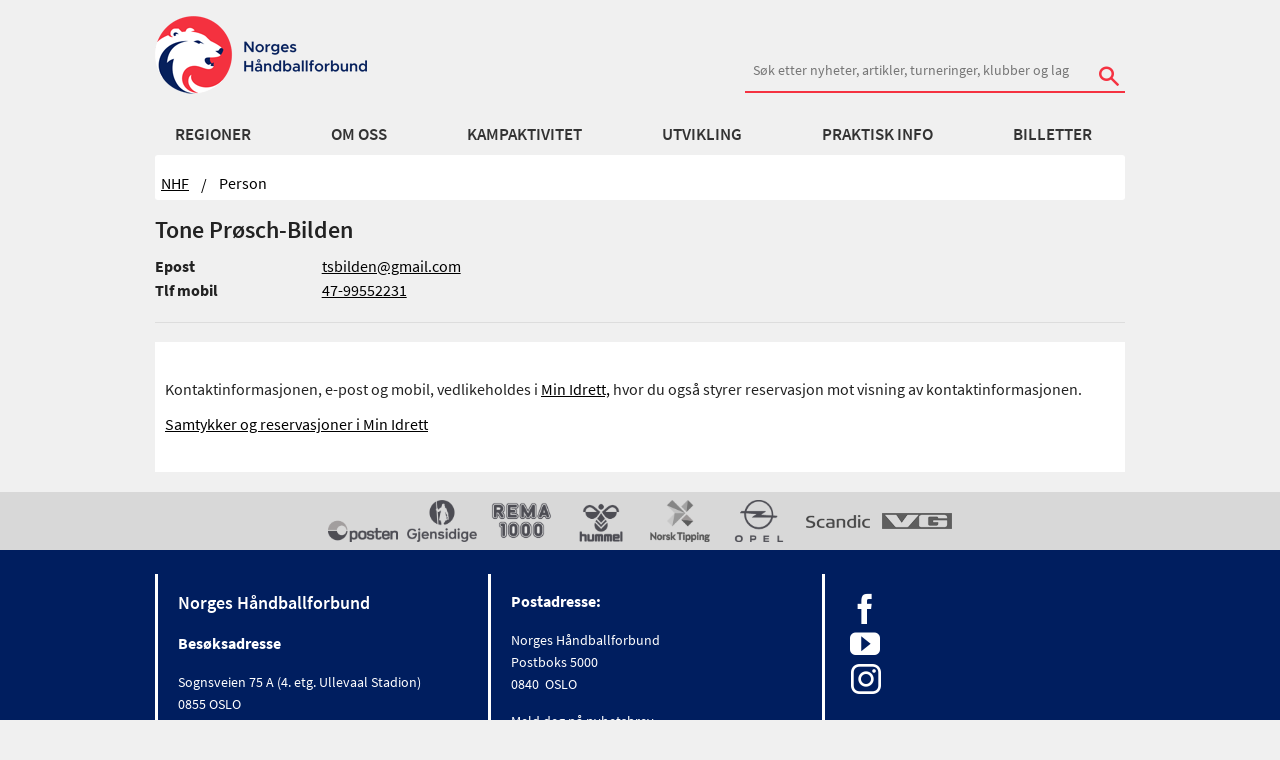

--- FILE ---
content_type: text/css; charset=utf-8
request_url: https://www.handball.no/bundles/css?v=TfptZsbXUlLJKXSimYwMMUa5tr7joCrNLuBLgxR_3bE1
body_size: 58928
content:
@charset "UTF-8";html,body{overflow-x:hidden}@font-face{font-family:'SourceSansPro';font-weight:400;font-style:normal;src:url(/frontend/app/public/fonts/source_sans_pro/regular/SourceSansPro-Regular.eot);src:url(/frontend/app/public/fonts/source_sans_pro/regular/SourceSansPro-Regular.eot?#iefix) format("embedded-opentype"),url(/frontend/app/public/fonts/source_sans_pro/regular/SourceSansPro-Regular.woff2) format("woff2"),url(/frontend/app/public/fonts/source_sans_pro/regular/SourceSansPro-Regular.woff) format("woff"),url(/frontend/app/public/fonts/source_sans_pro/regular/SourceSansPro-Regular.ttf) format("truetype")}@font-face{font-family:'SourceSansPro';font-weight:600;font-style:normal;src:url(/frontend/app/public/fonts/source_sans_pro/semibold/SourceSansPro-Semibold.eot);src:url(/frontend/app/public/fonts/source_sans_pro/semibold/SourceSansPro-Semibold.eot?#iefix) format("embedded-opentype"),url(/frontend/app/public/fonts/source_sans_pro/semibold/SourceSansPro-Semibold.woff2) format("woff2"),url(/frontend/app/public/fonts/source_sans_pro/semibold/SourceSansPro-Semibold.woff) format("woff"),url(/frontend/app/public/fonts/source_sans_pro/semibold/SourceSansPro-Semibold.ttf) format("truetype")}@font-face{font-family:'SourceSansPro';font-weight:700;font-style:normal;src:url(/frontend/app/public/fonts/source_sans_pro/bold/SourceSansPro-Bold.eot);src:url(/frontend/app/public/fonts/source_sans_pro/bold/SourceSansPro-Bold.eot?#iefix) format("embedded-opentype"),url(/frontend/app/public/fonts/source_sans_pro/bold/SourceSansPro-Bold.woff2) format("woff2"),url(/frontend/app/public/fonts/source_sans_pro/bold/SourceSansPro-Bold.woff) format("woff"),url(/frontend/app/public/fonts/source_sans_pro/bold/SourceSansPro-Bold.ttf) format("truetype")}@font-face{font-family:'icomoon';src:url(/frontend/app/public/fonts/icomoon.eot?x14avp);src:url(/frontend/app/public/fonts/icomoon.eot?#iefixx14avp) format("embedded-opentype"),url(/frontend/app/public/fonts/icomoon.woff?x14avp) format("woff"),url(/frontend/app/public/fonts/icomoon.ttf?x14avp) format("truetype"),url(/frontend/app/public/fonts/icomoon.svg?x14avp#icomoon) format("svg");font-weight:normal;font-style:normal}[class^="icon-"],[class*=" icon-"]{font-family:'icomoon';speak:none;font-style:normal;font-weight:normal;font-variant:normal;text-transform:none;line-height:1;-webkit-font-smoothing:antialiased;-moz-osx-font-smoothing:grayscale}.icon-arrow-right2:before{content:""}.icon-clock:before{content:""}.icon-place:before{content:""}.icon-volume-high:before{content:""}.icon-uniE601:before{content:""}.icon-facebook:before{content:""}.icon-twitter:before{content:""}.icon-share:before{content:""}.icon-arrow-left:before{content:""}.icon-arrow-left2:before{content:""}.icon-arrow-down:before{content:""}.icon-arrow-up:before{content:""}.icon-uniE609:before{content:""}.icon-list:before{content:""}.icon-search:before{content:""}.icon-youtube:before{content:""}.icon-location:before{content:""}.icon-instagram:before{content:""}.arrow-icon{height:16px;width:25px;display:block;background-image:url(/frontend/app/public/img/arrowIcon.png);background-size:100%;margin:.25rem 0 .5rem .5rem}.hidden{display:none!important}.form-column{width:100%;float:left}.form-column-left{width:100%;float:left;padding-right:.9375rem}ul.list-unstyled,ol.list-unstyled{list-style:none;margin-left:0}ul.list-unstyled li:first-child,ol.list-unstyled li:first-child{margin-left:0}meta.foundation-version{font-family:"/5.5.1/"}meta.foundation-mq-small{font-family:"/only screen/";width:0}meta.foundation-mq-small-only{font-family:"/only screen and (max-width: 40em)/";width:0}meta.foundation-mq-medium{font-family:"/only screen and (min-width:40.063em)/";width:40.063em}meta.foundation-mq-medium-only{font-family:"/only screen and (min-width:40.063em) and (max-width:64em)/";width:40.063em}meta.foundation-mq-large{font-family:"/only screen and (min-width:64.063em)/";width:64.063em}meta.foundation-mq-large-only{font-family:"/only screen and (min-width:64.063em) and (max-width:90em)/";width:64.063em}meta.foundation-mq-xlarge{font-family:"/only screen and (min-width:90.063em)/";width:90.063em}meta.foundation-mq-xlarge-only{font-family:"/only screen and (min-width:90.063em) and (max-width:120em)/";width:90.063em}meta.foundation-mq-xxlarge{font-family:"/only screen and (min-width:120.063em)/";width:120.063em}meta.foundation-data-attribute-namespace{font-family:false}html,body{height:100%}*,*:before,*:after{box-sizing:border-box}html,body{font-size:100%}body{background:#f0f0f0;color:#222;padding:0;margin:0;font-family:"SourceSansPro",sans-serif;font-weight:normal;font-style:normal;line-height:1.5;position:relative;cursor:auto}a:hover{cursor:pointer}img{max-width:100%;height:auto}img{-ms-interpolation-mode:bicubic}#map_canvas img,#map_canvas embed,#map_canvas object,.map_canvas img,.map_canvas embed,.map_canvas object{max-width:none!important}.left{float:left!important}.right{float:right!important}.clearfix:before,.clearfix:after{content:" ";display:table}.clearfix:after{clear:both}.hide{display:none}.invisible{visibility:hidden}.antialiased{-webkit-font-smoothing:antialiased;-moz-osx-font-smoothing:grayscale}img{display:inline-block;vertical-align:middle}textarea{height:auto;min-height:50px}select{width:100%}.row{width:100%;margin-left:auto;margin-right:auto;margin-top:0;margin-bottom:0;max-width:62.5rem}.row:before,.row:after{content:" ";display:table}.row:after{clear:both}.row.collapse>.column,.row.collapse>.columns{padding-left:0;padding-right:0}.row.collapse .row{margin-left:0;margin-right:0}.row .row{width:auto;margin-left:-.9375rem;margin-right:-.9375rem;margin-top:0;margin-bottom:0;max-width:none}.row .row:before,.row .row:after{content:" ";display:table}.row .row:after{clear:both}.row .row.collapse{width:auto;margin:0;max-width:none}.row .row.collapse:before,.row .row.collapse:after{content:" ";display:table}.row .row.collapse:after{clear:both}.row .nar{width:auto;margin-left:-.5rem;margin-right:-.5rem;margin-top:0;margin-bottom:0;max-width:none}.row .nar:before,.row .nar:after{content:" ";display:table}.row .nar:after{clear:both}.row .nar.collapse{width:auto;margin:0;max-width:none}.row .nar.collapse:before,.row .nar.collapse:after{content:" ";display:table}.row .nar.collapse:after{clear:both}.column,.columns{padding-left:.9375rem;padding-right:.9375rem;width:100%;float:left}.content-list:last-child{padding-top:.3rem}[class*="column"]+[class*="column"]:last-child{float:right}[class*="column"]+[class*="column"].end{float:left}@media only screen{.small-push-0{position:relative;left:0%;right:auto}.small-pull-0{position:relative;right:0%;left:auto}.small-push-1{position:relative;left:8.33333%;right:auto}.small-pull-1{position:relative;right:8.33333%;left:auto}.small-push-2{position:relative;left:16.66667%;right:auto}.small-pull-2{position:relative;right:16.66667%;left:auto}.small-push-3{position:relative;left:25%;right:auto}.small-pull-3{position:relative;right:25%;left:auto}.small-push-4{position:relative;left:33.33333%;right:auto}.small-pull-4{position:relative;right:33.33333%;left:auto}.small-push-5{position:relative;left:41.66667%;right:auto}.small-pull-5{position:relative;right:41.66667%;left:auto}.small-push-6{position:relative;left:50%;right:auto}.small-pull-6{position:relative;right:50%;left:auto}.small-push-7{position:relative;left:58.33333%;right:auto}.small-pull-7{position:relative;right:58.33333%;left:auto}.small-push-8{position:relative;left:66.66667%;right:auto}.small-pull-8{position:relative;right:66.66667%;left:auto}.small-push-9{position:relative;left:75%;right:auto}.small-pull-9{position:relative;right:75%;left:auto}.small-push-10{position:relative;left:83.33333%;right:auto}.small-pull-10{position:relative;right:83.33333%;left:auto}.small-push-11{position:relative;left:91.66667%;right:auto}.small-pull-11{position:relative;right:91.66667%;left:auto}.column,.columns{position:relative;padding-left:.9375rem;padding-right:.9375rem;float:left}.small-1{width:8.33333%}.small-2{width:16.66667%}.small-3{width:25%}.small-4{width:33.33333%}.small-5{width:41.66667%}.small-6{width:50%}.small-7{width:58.33333%}.small-8{width:66.66667%}.small-9{width:75%}.small-10{width:83.33333%}.small-11{width:91.66667%}.small-12{width:100%}.small-offset-0{margin-left:0%!important}.small-offset-1{margin-left:8.33333%!important}.small-offset-2{margin-left:16.66667%!important}.small-offset-3{margin-left:25%!important}.small-offset-4{margin-left:33.33333%!important}.small-offset-5{margin-left:41.66667%!important}.small-offset-6{margin-left:50%!important}.small-offset-7{margin-left:58.33333%!important}.small-offset-8{margin-left:66.66667%!important}.small-offset-9{margin-left:75%!important}.small-offset-10{margin-left:83.33333%!important}.small-offset-11{margin-left:91.66667%!important}.small-reset-order{margin-left:0;margin-right:0;left:auto;right:auto;float:left}.column.small-centered,.columns.small-centered{margin-left:auto;margin-right:auto;float:none}.column.small-uncentered,.columns.small-uncentered{margin-left:0;margin-right:0;float:left}.column.small-centered:last-child,.columns.small-centered:last-child{float:none}.column.small-uncentered:last-child,.columns.small-uncentered:last-child{float:left}.column.small-uncentered.opposite,.columns.small-uncentered.opposite{float:right}.row.small-collapse>.column,.row.small-collapse>.columns{padding-left:0;padding-right:0}.row.small-collapse .row{margin-left:0;margin-right:0}.row.small-uncollapse>.column,.row.small-uncollapse>.columns{padding-left:.9375rem;padding-right:.9375rem;float:left}}@media only screen and (min-width:40.063em){.medium-push-0{position:relative;left:0%;right:auto}.medium-pull-0{position:relative;right:0%;left:auto}.medium-push-1{position:relative;left:8.33333%;right:auto}.medium-pull-1{position:relative;right:8.33333%;left:auto}.medium-push-2{position:relative;left:16.66667%;right:auto}.medium-pull-2{position:relative;right:16.66667%;left:auto}.medium-push-3{position:relative;left:25%;right:auto}.medium-pull-3{position:relative;right:25%;left:auto}.medium-push-4{position:relative;left:33.33333%;right:auto}.medium-pull-4{position:relative;right:33.33333%;left:auto}.medium-push-5{position:relative;left:41.66667%;right:auto}.medium-pull-5{position:relative;right:41.66667%;left:auto}.medium-push-6{position:relative;left:50%;right:auto}.medium-pull-6{position:relative;right:50%;left:auto}.medium-push-7{position:relative;left:58.33333%;right:auto}.medium-pull-7{position:relative;right:58.33333%;left:auto}.medium-push-8{position:relative;left:66.66667%;right:auto}.medium-pull-8{position:relative;right:66.66667%;left:auto}.medium-push-9{position:relative;left:75%;right:auto}.medium-pull-9{position:relative;right:75%;left:auto}.medium-push-10{position:relative;left:83.33333%;right:auto}.medium-pull-10{position:relative;right:83.33333%;left:auto}.medium-push-11{position:relative;left:91.66667%;right:auto}.medium-pull-11{position:relative;right:91.66667%;left:auto}.column,.columns{position:relative;padding-left:.9375rem;padding-right:.9375rem;float:left}.medium-1{width:8.33333%}.medium-2{width:16.66667%}.medium-3{width:25%}.medium-4{width:33.33333%}.medium-5{width:41.66667%}.medium-6{width:50%}.medium-7{width:58.33333%}.medium-8{width:66.66667%}.medium-9{width:75%}.medium-10{width:83.33333%}.medium-11{width:91.66667%}.medium-12{width:100%}.medium-offset-0{margin-left:0%!important}.medium-offset-1{margin-left:8.33333%!important}.medium-offset-2{margin-left:16.66667%!important}.medium-offset-3{margin-left:25%!important}.medium-offset-4{margin-left:33.33333%!important}.medium-offset-5{margin-left:41.66667%!important}.medium-offset-6{margin-left:50%!important}.medium-offset-7{margin-left:58.33333%!important}.medium-offset-8{margin-left:66.66667%!important}.medium-offset-9{margin-left:75%!important}.medium-offset-10{margin-left:83.33333%!important}.medium-offset-11{margin-left:91.66667%!important}.medium-reset-order{margin-left:0;margin-right:0;left:auto;right:auto;float:left}.column.medium-centered,.columns.medium-centered{margin-left:auto;margin-right:auto;float:none}.column.medium-uncentered,.columns.medium-uncentered{margin-left:0;margin-right:0;float:left}.column.medium-centered:last-child,.columns.medium-centered:last-child{float:none}.column.medium-uncentered:last-child,.columns.medium-uncentered:last-child{float:left}.column.medium-uncentered.opposite,.columns.medium-uncentered.opposite{float:right}.row.medium-collapse>.column,.row.medium-collapse>.columns{padding-left:0;padding-right:0}.row.medium-collapse .row{margin-left:0;margin-right:0}.row.medium-uncollapse>.column,.row.medium-uncollapse>.columns{padding-left:.9375rem;padding-right:.9375rem;float:left}.push-0{position:relative;left:0%;right:auto}.pull-0{position:relative;right:0%;left:auto}.push-1{position:relative;left:8.33333%;right:auto}.pull-1{position:relative;right:8.33333%;left:auto}.push-2{position:relative;left:16.66667%;right:auto}.pull-2{position:relative;right:16.66667%;left:auto}.push-3{position:relative;left:25%;right:auto}.pull-3{position:relative;right:25%;left:auto}.push-4{position:relative;left:33.33333%;right:auto}.pull-4{position:relative;right:33.33333%;left:auto}.push-5{position:relative;left:41.66667%;right:auto}.pull-5{position:relative;right:41.66667%;left:auto}.push-6{position:relative;left:50%;right:auto}.pull-6{position:relative;right:50%;left:auto}.push-7{position:relative;left:58.33333%;right:auto}.pull-7{position:relative;right:58.33333%;left:auto}.push-8{position:relative;left:66.66667%;right:auto}.pull-8{position:relative;right:66.66667%;left:auto}.push-9{position:relative;left:75%;right:auto}.pull-9{position:relative;right:75%;left:auto}.push-10{position:relative;left:83.33333%;right:auto}.pull-10{position:relative;right:83.33333%;left:auto}.push-11{position:relative;left:91.66667%;right:auto}.pull-11{position:relative;right:91.66667%;left:auto}}@media only screen and (min-width:64.063em){.large-push-0{position:relative;left:0%;right:auto}.large-pull-0{position:relative;right:0%;left:auto}.large-push-1{position:relative;left:8.33333%;right:auto}.large-pull-1{position:relative;right:8.33333%;left:auto}.large-push-2{position:relative;left:16.66667%;right:auto}.large-pull-2{position:relative;right:16.66667%;left:auto}.large-push-3{position:relative;left:25%;right:auto}.large-pull-3{position:relative;right:25%;left:auto}.large-push-4{position:relative;left:33.33333%;right:auto}.large-pull-4{position:relative;right:33.33333%;left:auto}.large-push-5{position:relative;left:41.66667%;right:auto}.large-pull-5{position:relative;right:41.66667%;left:auto}.large-push-6{position:relative;left:50%;right:auto}.large-pull-6{position:relative;right:50%;left:auto}.large-push-7{position:relative;left:58.33333%;right:auto}.large-pull-7{position:relative;right:58.33333%;left:auto}.large-push-8{position:relative;left:66.66667%;right:auto}.large-pull-8{position:relative;right:66.66667%;left:auto}.large-push-9{position:relative;left:75%;right:auto}.large-pull-9{position:relative;right:75%;left:auto}.large-push-10{position:relative;left:83.33333%;right:auto}.large-pull-10{position:relative;right:83.33333%;left:auto}.large-push-11{position:relative;left:91.66667%;right:auto}.large-pull-11{position:relative;right:91.66667%;left:auto}.column,.columns{position:relative;padding-left:.9375rem;padding-right:.9375rem;float:left}.large-1{width:8.33333%}.large-2{width:16.66667%}.large-3{width:25%}.large-4{width:33.33333%}.large-5{width:41.66667%}.large-6{width:50%}.large-7{width:58.33333%}.large-8{width:66.66667%}.large-9{width:75%}.large-10{width:83.33333%}.large-11{width:91.66667%}.large-12{width:100%}.large-offset-0{margin-left:0%!important}.large-offset-1{margin-left:8.33333%!important}.large-offset-2{margin-left:16.66667%!important}.large-offset-3{margin-left:25%!important}.large-offset-4{margin-left:33.33333%!important}.large-offset-5{margin-left:41.66667%!important}.large-offset-6{margin-left:50%!important}.large-offset-7{margin-left:58.33333%!important}.large-offset-8{margin-left:66.66667%!important}.large-offset-9{margin-left:75%!important}.large-offset-10{margin-left:83.33333%!important}.large-offset-11{margin-left:91.66667%!important}.large-reset-order{margin-left:0;margin-right:0;left:auto;right:auto;float:left}.column.large-centered,.columns.large-centered{margin-left:auto;margin-right:auto;float:none}.column.large-uncentered,.columns.large-uncentered{margin-left:0;margin-right:0;float:left}.column.large-centered:last-child,.columns.large-centered:last-child{float:none}.column.large-uncentered:last-child,.columns.large-uncentered:last-child{float:left}.column.large-uncentered.opposite,.columns.large-uncentered.opposite{float:right}.row.large-collapse>.column,.row.large-collapse>.columns{padding-left:0;padding-right:0}.row.large-collapse .row{margin-left:0;margin-right:0}.row.large-uncollapse>.column,.row.large-uncollapse>.columns{padding-left:.9375rem;padding-right:.9375rem;float:left}.push-0{position:relative;left:0%;right:auto}.pull-0{position:relative;right:0%;left:auto}.push-1{position:relative;left:8.33333%;right:auto}.pull-1{position:relative;right:8.33333%;left:auto}.push-2{position:relative;left:16.66667%;right:auto}.pull-2{position:relative;right:16.66667%;left:auto}.push-3{position:relative;left:25%;right:auto}.pull-3{position:relative;right:25%;left:auto}.push-4{position:relative;left:33.33333%;right:auto}.pull-4{position:relative;right:33.33333%;left:auto}.push-5{position:relative;left:41.66667%;right:auto}.pull-5{position:relative;right:41.66667%;left:auto}.push-6{position:relative;left:50%;right:auto}.pull-6{position:relative;right:50%;left:auto}.push-7{position:relative;left:58.33333%;right:auto}.pull-7{position:relative;right:58.33333%;left:auto}.push-8{position:relative;left:66.66667%;right:auto}.pull-8{position:relative;right:66.66667%;left:auto}.push-9{position:relative;left:75%;right:auto}.pull-9{position:relative;right:75%;left:auto}.push-10{position:relative;left:83.33333%;right:auto}.pull-10{position:relative;right:83.33333%;left:auto}.push-11{position:relative;left:91.66667%;right:auto}.pull-11{position:relative;right:91.66667%;left:auto}}.accordion{margin-bottom:0}.accordion:before,.accordion:after{content:" ";display:table}.accordion:after{clear:both}.accordion .accordion-navigation,.accordion dd{display:block;margin-bottom:0!important}.accordion .accordion-navigation.active>a,.accordion dd.active>a{background:#f7f7f7}.accordion .accordion-navigation>a,.accordion dd>a{background:#fff;color:#222;padding:1rem;display:block;font-family:"SourceSansPro",sans-serif;font-size:1rem}.accordion .accordion-navigation>a:hover,.accordion dd>a:hover{background:#f2f2f2}.accordion .accordion-navigation>.content,.accordion dd>.content{display:none;padding:.9375rem}.accordion .accordion-navigation>.content.active,.accordion dd>.content.active{display:block;background:#fff}.alert-box{border-style:solid;border-width:1px;display:block;font-weight:normal;margin-bottom:1.25rem;position:relative;padding:.875rem 1.5rem .875rem .875rem;font-size:.8125rem;-webkit-transition:opacity 300ms ease-out;transition:opacity 300ms ease-out;background-color:#008cba;border-color:#008cba;color:#fff}.alert-box .close{font-size:1.375rem;padding:0 6px 4px;line-height:.9;position:absolute;top:50%;margin-top:-.6875rem;right:.25rem;color:#333;opacity:.3;background:inherit}.alert-box .close:hover,.alert-box .close:focus{opacity:.5}.alert-box.radius{border-radius:3px}.alert-box.round{border-radius:1000px}.alert-box.success{background-color:#43ac6a;border-color:#43ac6a;color:#fff}.alert-box.alert{background-color:#aa1441;border-color:#aa1441;color:#fff}.alert-box.secondary{background-color:#e7e7e7;border-color:#c7c7c7;color:#4f4f4f}.alert-box.warning{background-color:#f53241;border-color:#f53241;color:#fff}.alert-box.info{background-color:#96d7eb;border-color:#96d7eb;color:#4f4f4f}.alert-box.alert-close{opacity:0}[class*="block-grid-"]{display:block;padding:0;margin:0 -.625rem}[class*="block-grid-"]:before,[class*="block-grid-"]:after{content:" ";display:table}[class*="block-grid-"]:after{clear:both}[class*="block-grid-"]>li{display:block;height:auto;float:left;padding:0 .625rem 1.25rem}@media only screen{.small-block-grid-1>li{width:100%;list-style:none}.small-block-grid-1>li:nth-of-type(1n){clear:none}.small-block-grid-1>li:nth-of-type(1n+1){clear:both}.small-block-grid-2>li{width:50%;list-style:none}.small-block-grid-2>li:nth-of-type(1n){clear:none}.small-block-grid-2>li:nth-of-type(2n+1){clear:both}.small-block-grid-3>li{width:33.33333%;list-style:none}.small-block-grid-3>li:nth-of-type(1n){clear:none}.small-block-grid-3>li:nth-of-type(3n+1){clear:both}.small-block-grid-4>li{width:25%;list-style:none}.small-block-grid-4>li:nth-of-type(1n){clear:none}.small-block-grid-4>li:nth-of-type(4n+1){clear:both}.small-block-grid-5>li{width:20%;list-style:none}.small-block-grid-5>li:nth-of-type(1n){clear:none}.small-block-grid-5>li:nth-of-type(5n+1){clear:both}.small-block-grid-6>li{width:16.66667%;list-style:none}.small-block-grid-6>li:nth-of-type(1n){clear:none}.small-block-grid-6>li:nth-of-type(6n+1){clear:both}.small-block-grid-7>li{width:14.28571%;list-style:none}.small-block-grid-7>li:nth-of-type(1n){clear:none}.small-block-grid-7>li:nth-of-type(7n+1){clear:both}.small-block-grid-8>li{width:12.5%;list-style:none}.small-block-grid-8>li:nth-of-type(1n){clear:none}.small-block-grid-8>li:nth-of-type(8n+1){clear:both}.small-block-grid-9>li{width:11.11111%;list-style:none}.small-block-grid-9>li:nth-of-type(1n){clear:none}.small-block-grid-9>li:nth-of-type(9n+1){clear:both}.small-block-grid-10>li{width:10%;list-style:none}.small-block-grid-10>li:nth-of-type(1n){clear:none}.small-block-grid-10>li:nth-of-type(10n+1){clear:both}.small-block-grid-11>li{width:9.09091%;list-style:none}.small-block-grid-11>li:nth-of-type(1n){clear:none}.small-block-grid-11>li:nth-of-type(11n+1){clear:both}.small-block-grid-12>li{width:8.33333%;list-style:none}.small-block-grid-12>li:nth-of-type(1n){clear:none}.small-block-grid-12>li:nth-of-type(12n+1){clear:both}}@media only screen and (min-width:40.063em){.medium-block-grid-1>li{width:100%;list-style:none}.medium-block-grid-1>li:nth-of-type(1n){clear:none}.medium-block-grid-1>li:nth-of-type(1n+1){clear:both}.medium-block-grid-2>li{width:50%;list-style:none}.medium-block-grid-2>li:nth-of-type(1n){clear:none}.medium-block-grid-2>li:nth-of-type(2n+1){clear:both}.medium-block-grid-3>li{width:33.33333%;list-style:none}.medium-block-grid-3>li:nth-of-type(1n){clear:none}.medium-block-grid-3>li:nth-of-type(3n+1){clear:both}.medium-block-grid-4>li{width:25%;list-style:none}.medium-block-grid-4>li:nth-of-type(1n){clear:none}.medium-block-grid-4>li:nth-of-type(4n+1){clear:both}.medium-block-grid-5>li{width:20%;list-style:none}.medium-block-grid-5>li:nth-of-type(1n){clear:none}.medium-block-grid-5>li:nth-of-type(5n+1){clear:both}.medium-block-grid-6>li{width:16.66667%;list-style:none}.medium-block-grid-6>li:nth-of-type(1n){clear:none}.medium-block-grid-6>li:nth-of-type(6n+1){clear:both}.medium-block-grid-7>li{width:14.28571%;list-style:none}.medium-block-grid-7>li:nth-of-type(1n){clear:none}.medium-block-grid-7>li:nth-of-type(7n+1){clear:both}.medium-block-grid-8>li{width:12.5%;list-style:none}.medium-block-grid-8>li:nth-of-type(1n){clear:none}.medium-block-grid-8>li:nth-of-type(8n+1){clear:both}.medium-block-grid-9>li{width:11.11111%;list-style:none}.medium-block-grid-9>li:nth-of-type(1n){clear:none}.medium-block-grid-9>li:nth-of-type(9n+1){clear:both}.medium-block-grid-10>li{width:10%;list-style:none}.medium-block-grid-10>li:nth-of-type(1n){clear:none}.medium-block-grid-10>li:nth-of-type(10n+1){clear:both}.medium-block-grid-11>li{width:9.09091%;list-style:none}.medium-block-grid-11>li:nth-of-type(1n){clear:none}.medium-block-grid-11>li:nth-of-type(11n+1){clear:both}.medium-block-grid-12>li{width:8.33333%;list-style:none}.medium-block-grid-12>li:nth-of-type(1n){clear:none}.medium-block-grid-12>li:nth-of-type(12n+1){clear:both}}@media only screen and (min-width:64.063em){.large-block-grid-1>li{width:100%;list-style:none}.large-block-grid-1>li:nth-of-type(1n){clear:none}.large-block-grid-1>li:nth-of-type(1n+1){clear:both}.large-block-grid-2>li{width:50%;list-style:none}.large-block-grid-2>li:nth-of-type(1n){clear:none}.large-block-grid-2>li:nth-of-type(2n+1){clear:both}.large-block-grid-3>li{width:33.33333%;list-style:none}.large-block-grid-3>li:nth-of-type(1n){clear:none}.large-block-grid-3>li:nth-of-type(3n+1){clear:both}.large-block-grid-4>li{width:25%;list-style:none}.large-block-grid-4>li:nth-of-type(1n){clear:none}.large-block-grid-4>li:nth-of-type(4n+1){clear:both}.large-block-grid-5>li{width:20%;list-style:none}.large-block-grid-5>li:nth-of-type(1n){clear:none}.large-block-grid-5>li:nth-of-type(5n+1){clear:both}.large-block-grid-6>li{width:16.66667%;list-style:none}.large-block-grid-6>li:nth-of-type(1n){clear:none}.large-block-grid-6>li:nth-of-type(6n+1){clear:both}.large-block-grid-7>li{width:14.28571%;list-style:none}.large-block-grid-7>li:nth-of-type(1n){clear:none}.large-block-grid-7>li:nth-of-type(7n+1){clear:both}.large-block-grid-8>li{width:12.5%;list-style:none}.large-block-grid-8>li:nth-of-type(1n){clear:none}.large-block-grid-8>li:nth-of-type(8n+1){clear:both}.large-block-grid-9>li{width:11.11111%;list-style:none}.large-block-grid-9>li:nth-of-type(1n){clear:none}.large-block-grid-9>li:nth-of-type(9n+1){clear:both}.large-block-grid-10>li{width:10%;list-style:none}.large-block-grid-10>li:nth-of-type(1n){clear:none}.large-block-grid-10>li:nth-of-type(10n+1){clear:both}.large-block-grid-11>li{width:9.09091%;list-style:none}.large-block-grid-11>li:nth-of-type(1n){clear:none}.large-block-grid-11>li:nth-of-type(11n+1){clear:both}.large-block-grid-12>li{width:8.33333%;list-style:none}.large-block-grid-12>li:nth-of-type(1n){clear:none}.large-block-grid-12>li:nth-of-type(12n+1){clear:both}}.breadcrumbs{display:block;padding:.5625rem .375rem .5625rem;overflow:hidden;margin-left:0;list-style:none;border-style:none;border-width:0;background-color:#fff;border-color:#e6e6e6;border-radius:3px}.breadcrumbs>*{margin:0;float:left;font-size:1rem;line-height:1rem;text-transform:capitalize;color:#000}.breadcrumbs>*:hover a,.breadcrumbs>*:focus a{text-decoration:underline}.breadcrumbs>* a{color:#000}.breadcrumbs>*.current{cursor:default;color:#000}.breadcrumbs>*.current a{cursor:default;color:#000}.breadcrumbs>*.current:hover,.breadcrumbs>*.current:hover a,.breadcrumbs>*.current:focus,.breadcrumbs>*.current:focus a{text-decoration:none}.breadcrumbs>*.unavailable{color:#999}.breadcrumbs>*.unavailable a{color:#999}.breadcrumbs>*.unavailable:hover,.breadcrumbs>*.unavailable:hover a,.breadcrumbs>*.unavailable:focus,.breadcrumbs>*.unavailable a:focus{text-decoration:none;color:#999;cursor:not-allowed}.breadcrumbs>*:before{content:"/";color:#000;margin:0 .75rem;position:relative;top:1px}.breadcrumbs>*:first-child:before{content:" ";margin:0}[aria-label="breadcrumbs"] [aria-hidden="true"]:after{content:"/"}button,.button{border-style:solid;border-width:0;cursor:pointer;font-family:"SourceSansPro",sans-serif;font-weight:normal;line-height:normal;margin:0 0 1.25rem;position:relative;text-decoration:none;text-align:center;-webkit-appearance:none;-moz-appearance:none;border-radius:0;display:inline-block;padding-top:1rem;padding-right:2rem;padding-bottom:1.0625rem;padding-left:2rem;font-size:1rem;background-color:#001e5f;border-color:#007095;color:#fff;-webkit-transition:background-color 300ms ease-out;transition:background-color 300ms ease-out}button:hover,button:focus,.button:hover,.button:focus{background-color:#002e8e}button:hover,button:focus,.button:hover,.button:focus{color:#fff}button.secondary,.button.secondary{background-color:#e7e7e7;border-color:#b9b9b9;color:#333}button.secondary:hover,button.secondary:focus,.button.secondary:hover,.button.secondary:focus{background-color:#b9b9b9}button.secondary:hover,button.secondary:focus,.button.secondary:hover,.button.secondary:focus{color:#333}button.success,.button.success{background-color:#43ac6a;border-color:#368a55;color:#fff}button.success:hover,button.success:focus,.button.success:hover,.button.success:focus{background-color:#368a55}button.success:hover,button.success:focus,.button.success:hover,.button.success:focus{color:#fff}button.alert,.button.alert{background-color:#f04124;border-color:#cf2a0e;color:#fff}button.alert:hover,button.alert:focus,.button.alert:hover,.button.alert:focus{background-color:#cf2a0e}button.alert:hover,button.alert:focus,.button.alert:hover,.button.alert:focus{color:#fff}button.warning,.button.warning{background-color:#f08a24;border-color:#cf6e0e;color:#fff}button.warning:hover,button.warning:focus,.button.warning:hover,.button.warning:focus{background-color:#cf6e0e}button.warning:hover,button.warning:focus,.button.warning:hover,.button.warning:focus{color:#fff}button.info,.button.info{background-color:#a0d3e8;border-color:#61b6d9;color:#333}button.info:hover,button.info:focus,.button.info:hover,.button.info:focus{background-color:#61b6d9}button.info:hover,button.info:focus,.button.info:hover,.button.info:focus{color:#fff}button.link,.button.link{border-radius:10px;box-shadow:0 0 1px 1px #001e5f;font-weight:500;overflow:hidden;padding:.5rem 1.5rem .5rem 1.5rem;margin:0;background-color:#fff;border-color:#001e5f;border-width:1px;color:#001e5f}button.link-small{padding:.25rem 1.5rem .25rem 1.5rem;box-shadow:0 0 0 0 #001e5f;font-size:.9rem}button.link:hover,button.link:focus,.button.link:hover,.button.link:focus{background-color:#001e5f;color:#fff}button.link-notext{padding:18px 45px 18px 45px;background-image:url(/frontend/app/public/img/arrowIcon-darkblue.png);background-repeat:no-repeat;align-content:center;background-position:center;background-size:30%}button.link-notext-small{padding:13px 35px 13px 35px;background-size:25%}button.large,.button.large{padding-top:1.125rem;padding-right:2.25rem;padding-bottom:1.1875rem;padding-left:2.25rem;font-size:1.25rem}button.small,.button.small{padding-top:.875rem;padding-right:1.75rem;padding-bottom:.9375rem;padding-left:1.75rem;font-size:.8125rem}button.tiny,.button.tiny{padding-top:.625rem;padding-right:1.25rem;padding-bottom:.6875rem;padding-left:1.25rem;font-size:.6875rem}button.expand,.button.expand{padding-right:0;padding-left:0;width:100%}button.left-align,.button.left-align{text-align:left;text-indent:.75rem}button.right-align,.button.right-align{text-align:right;padding-right:.75rem}button.radius,.button.radius{border-radius:3px}button.round,.button.round{border-radius:1000px}button.disabled,button[disabled],.button.disabled,.button[disabled]{background-color:#008cba;border-color:#007095;color:#fff;cursor:default;opacity:.7;box-shadow:none}button.disabled:hover,button.disabled:focus,button[disabled]:hover,button[disabled]:focus,.button.disabled:hover,.button.disabled:focus,.button[disabled]:hover,.button[disabled]:focus{background-color:#007095}button.disabled:hover,button.disabled:focus,button[disabled]:hover,button[disabled]:focus,.button.disabled:hover,.button.disabled:focus,.button[disabled]:hover,.button[disabled]:focus{color:#fff}button.disabled:hover,button.disabled:focus,button[disabled]:hover,button[disabled]:focus,.button.disabled:hover,.button.disabled:focus,.button[disabled]:hover,.button[disabled]:focus{background-color:#008cba}button.disabled.secondary,button[disabled].secondary,.button.disabled.secondary,.button[disabled].secondary{background-color:#e7e7e7;border-color:#b9b9b9;color:#333;cursor:default;opacity:.7;box-shadow:none}button.disabled.secondary:hover,button.disabled.secondary:focus,button[disabled].secondary:hover,button[disabled].secondary:focus,.button.disabled.secondary:hover,.button.disabled.secondary:focus,.button[disabled].secondary:hover,.button[disabled].secondary:focus{background-color:#b9b9b9}button.disabled.secondary:hover,button.disabled.secondary:focus,button[disabled].secondary:hover,button[disabled].secondary:focus,.button.disabled.secondary:hover,.button.disabled.secondary:focus,.button[disabled].secondary:hover,.button[disabled].secondary:focus{color:#333}button.disabled.secondary:hover,button.disabled.secondary:focus,button[disabled].secondary:hover,button[disabled].secondary:focus,.button.disabled.secondary:hover,.button.disabled.secondary:focus,.button[disabled].secondary:hover,.button[disabled].secondary:focus{background-color:#e7e7e7}button.disabled.success,button[disabled].success,.button.disabled.success,.button[disabled].success{background-color:#43ac6a;border-color:#368a55;color:#fff;cursor:default;opacity:.7;box-shadow:none}button.disabled.success:hover,button.disabled.success:focus,button[disabled].success:hover,button[disabled].success:focus,.button.disabled.success:hover,.button.disabled.success:focus,.button[disabled].success:hover,.button[disabled].success:focus{background-color:#368a55}button.disabled.success:hover,button.disabled.success:focus,button[disabled].success:hover,button[disabled].success:focus,.button.disabled.success:hover,.button.disabled.success:focus,.button[disabled].success:hover,.button[disabled].success:focus{color:#fff}button.disabled.success:hover,button.disabled.success:focus,button[disabled].success:hover,button[disabled].success:focus,.button.disabled.success:hover,.button.disabled.success:focus,.button[disabled].success:hover,.button[disabled].success:focus{background-color:#43ac6a}button.disabled.alert,button[disabled].alert,.button.disabled.alert,.button[disabled].alert{background-color:#f04124;border-color:#cf2a0e;color:#fff;cursor:default;opacity:.7;box-shadow:none}button.disabled.alert:hover,button.disabled.alert:focus,button[disabled].alert:hover,button[disabled].alert:focus,.button.disabled.alert:hover,.button.disabled.alert:focus,.button[disabled].alert:hover,.button[disabled].alert:focus{background-color:#cf2a0e}button.disabled.alert:hover,button.disabled.alert:focus,button[disabled].alert:hover,button[disabled].alert:focus,.button.disabled.alert:hover,.button.disabled.alert:focus,.button[disabled].alert:hover,.button[disabled].alert:focus{color:#fff}button.disabled.alert:hover,button.disabled.alert:focus,button[disabled].alert:hover,button[disabled].alert:focus,.button.disabled.alert:hover,.button.disabled.alert:focus,.button[disabled].alert:hover,.button[disabled].alert:focus{background-color:#f04124}button.disabled.warning,button[disabled].warning,.button.disabled.warning,.button[disabled].warning{background-color:#f08a24;border-color:#cf6e0e;color:#fff;cursor:default;opacity:.7;box-shadow:none}button.disabled.warning:hover,button.disabled.warning:focus,button[disabled].warning:hover,button[disabled].warning:focus,.button.disabled.warning:hover,.button.disabled.warning:focus,.button[disabled].warning:hover,.button[disabled].warning:focus{background-color:#cf6e0e}button.disabled.warning:hover,button.disabled.warning:focus,button[disabled].warning:hover,button[disabled].warning:focus,.button.disabled.warning:hover,.button.disabled.warning:focus,.button[disabled].warning:hover,.button[disabled].warning:focus{color:#fff}button.disabled.warning:hover,button.disabled.warning:focus,button[disabled].warning:hover,button[disabled].warning:focus,.button.disabled.warning:hover,.button.disabled.warning:focus,.button[disabled].warning:hover,.button[disabled].warning:focus{background-color:#f08a24}button.disabled.info,button[disabled].info,.button.disabled.info,.button[disabled].info{background-color:#a0d3e8;border-color:#61b6d9;color:#333;cursor:default;opacity:.7;box-shadow:none}button.disabled.info:hover,button.disabled.info:focus,button[disabled].info:hover,button[disabled].info:focus,.button.disabled.info:hover,.button.disabled.info:focus,.button[disabled].info:hover,.button[disabled].info:focus{background-color:#61b6d9}button.disabled.info:hover,button.disabled.info:focus,button[disabled].info:hover,button[disabled].info:focus,.button.disabled.info:hover,.button.disabled.info:focus,.button[disabled].info:hover,.button[disabled].info:focus{color:#fff}button.disabled.info:hover,button.disabled.info:focus,button[disabled].info:hover,button[disabled].info:focus,.button.disabled.info:hover,.button.disabled.info:focus,.button[disabled].info:hover,.button[disabled].info:focus{background-color:#a0d3e8}button::-moz-focus-inner{border:0;padding:0}@media only screen and (min-width:40.063em){button,.button{display:inline-block}}.button-group{list-style:none;margin:0;left:0}.button-group:before,.button-group:after{content:" ";display:table}.button-group:after{clear:both}.button-group.even-2 li{margin:0 -2px;display:inline-block;width:50%}.button-group.even-2 li>button,.button-group.even-2 li .button{border-left:1px solid;border-color:rgba(255,255,255,.5)}.button-group.even-2 li:first-child button,.button-group.even-2 li:first-child .button{border-left:0}.button-group.even-2 li button,.button-group.even-2 li .button{width:100%}.button-group.even-3 li{margin:0 -2px;display:inline-block;width:33.33333%}.button-group.even-3 li>button,.button-group.even-3 li .button{border-left:1px solid;border-color:rgba(255,255,255,.5)}.button-group.even-3 li:first-child button,.button-group.even-3 li:first-child .button{border-left:0}.button-group.even-3 li button,.button-group.even-3 li .button{width:100%}.button-group.even-4 li{margin:0 -2px;display:inline-block;width:25%}.button-group.even-4 li>button,.button-group.even-4 li .button{border-left:1px solid;border-color:rgba(255,255,255,.5)}.button-group.even-4 li:first-child button,.button-group.even-4 li:first-child .button{border-left:0}.button-group.even-4 li button,.button-group.even-4 li .button{width:100%}.button-group.even-5 li{margin:0 -2px;display:inline-block;width:20%}.button-group.even-5 li>button,.button-group.even-5 li .button{border-left:1px solid;border-color:rgba(255,255,255,.5)}.button-group.even-5 li:first-child button,.button-group.even-5 li:first-child .button{border-left:0}.button-group.even-5 li button,.button-group.even-5 li .button{width:100%}.button-group.even-6 li{margin:0 -2px;display:inline-block;width:16.66667%}.button-group.even-6 li>button,.button-group.even-6 li .button{border-left:1px solid;border-color:rgba(255,255,255,.5)}.button-group.even-6 li:first-child button,.button-group.even-6 li:first-child .button{border-left:0}.button-group.even-6 li button,.button-group.even-6 li .button{width:100%}.button-group.even-7 li{margin:0 -2px;display:inline-block;width:14.28571%}.button-group.even-7 li>button,.button-group.even-7 li .button{border-left:1px solid;border-color:rgba(255,255,255,.5)}.button-group.even-7 li:first-child button,.button-group.even-7 li:first-child .button{border-left:0}.button-group.even-7 li button,.button-group.even-7 li .button{width:100%}.button-group.even-8 li{margin:0 -2px;display:inline-block;width:12.5%}.button-group.even-8 li>button,.button-group.even-8 li .button{border-left:1px solid;border-color:rgba(255,255,255,.5)}.button-group.even-8 li:first-child button,.button-group.even-8 li:first-child .button{border-left:0}.button-group.even-8 li button,.button-group.even-8 li .button{width:100%}.button-group>li{margin:0 -2px;display:inline-block}.button-group>li>button,.button-group>li .button{border-left:1px solid;border-color:rgba(255,255,255,.5)}.button-group>li:first-child button,.button-group>li:first-child .button{border-left:0}.button-group.stack>li{margin:0 -2px;display:inline-block;display:block;margin:0;float:none}.button-group.stack>li>button,.button-group.stack>li .button{border-left:1px solid;border-color:rgba(255,255,255,.5)}.button-group.stack>li:first-child button,.button-group.stack>li:first-child .button{border-left:0}.button-group.stack>li>button,.button-group.stack>li .button{border-top:1px solid;border-color:rgba(255,255,255,.5);border-left-width:0;margin:0;display:block}.button-group.stack>li>button{width:100%}.button-group.stack>li:first-child button,.button-group.stack>li:first-child .button{border-top:0}.button-group.stack-for-small>li{margin:0 -2px;display:inline-block}.button-group.stack-for-small>li>button,.button-group.stack-for-small>li .button{border-left:1px solid;border-color:rgba(255,255,255,.5)}.button-group.stack-for-small>li:first-child button,.button-group.stack-for-small>li:first-child .button{border-left:0}@media only screen and (max-width:40em){.button-group.stack-for-small>li{margin:0 -2px;display:inline-block;display:block;margin:0}.button-group.stack-for-small>li>button,.button-group.stack-for-small>li .button{border-left:1px solid;border-color:rgba(255,255,255,.5)}.button-group.stack-for-small>li:first-child button,.button-group.stack-for-small>li:first-child .button{border-left:0}.button-group.stack-for-small>li>button,.button-group.stack-for-small>li .button{border-top:1px solid;border-color:rgba(255,255,255,.5);border-left-width:0;margin:0;display:block}.button-group.stack-for-small>li>button{width:100%}.button-group.stack-for-small>li:first-child button,.button-group.stack-for-small>li:first-child .button{border-top:0}}.button-group.radius>*{margin:0 -2px;display:inline-block}.button-group.radius>*>button,.button-group.radius>* .button{border-left:1px solid;border-color:rgba(255,255,255,.5)}.button-group.radius>*:first-child button,.button-group.radius>*:first-child .button{border-left:0}.button-group.radius>*,.button-group.radius>*>a,.button-group.radius>*>button,.button-group.radius>*>.button{border-radius:0}.button-group.radius>*:first-child,.button-group.radius>*:first-child>a,.button-group.radius>*:first-child>button,.button-group.radius>*:first-child>.button{-webkit-border-bottom-left-radius:3px;-webkit-border-top-left-radius:3px;border-bottom-left-radius:3px;border-top-left-radius:3px}.button-group.radius>*:last-child,.button-group.radius>*:last-child>a,.button-group.radius>*:last-child>button,.button-group.radius>*:last-child>.button{-webkit-border-bottom-right-radius:3px;-webkit-border-top-right-radius:3px;border-bottom-right-radius:3px;border-top-right-radius:3px}.button-group.radius.stack>*{margin:0 -2px;display:inline-block;display:block;margin:0}.button-group.radius.stack>*>button,.button-group.radius.stack>* .button{border-left:1px solid;border-color:rgba(255,255,255,.5)}.button-group.radius.stack>*:first-child button,.button-group.radius.stack>*:first-child .button{border-left:0}.button-group.radius.stack>*>button,.button-group.radius.stack>* .button{border-top:1px solid;border-color:rgba(255,255,255,.5);border-left-width:0;margin:0;display:block}.button-group.radius.stack>*>button{width:100%}.button-group.radius.stack>*:first-child button,.button-group.radius.stack>*:first-child .button{border-top:0}.button-group.radius.stack>*,.button-group.radius.stack>*>a,.button-group.radius.stack>*>button,.button-group.radius.stack>*>.button{border-radius:0}.button-group.radius.stack>*:first-child,.button-group.radius.stack>*:first-child>a,.button-group.radius.stack>*:first-child>button,.button-group.radius.stack>*:first-child>.button{-webkit-top-left-radius:3px;-webkit-top-right-radius:3px;border-top-left-radius:3px;border-top-right-radius:3px}.button-group.radius.stack>*:last-child,.button-group.radius.stack>*:last-child>a,.button-group.radius.stack>*:last-child>button,.button-group.radius.stack>*:last-child>.button{-webkit-bottom-left-radius:3px;-webkit-bottom-right-radius:3px;border-bottom-left-radius:3px;border-bottom-right-radius:3px}@media only screen and (min-width:40.063em){.button-group.radius.stack-for-small>*{margin:0 -2px;display:inline-block}.button-group.radius.stack-for-small>*>button,.button-group.radius.stack-for-small>* .button{border-left:1px solid;border-color:rgba(255,255,255,.5)}.button-group.radius.stack-for-small>*:first-child button,.button-group.radius.stack-for-small>*:first-child .button{border-left:0}.button-group.radius.stack-for-small>*,.button-group.radius.stack-for-small>*>a,.button-group.radius.stack-for-small>*>button,.button-group.radius.stack-for-small>*>.button{border-radius:0}.button-group.radius.stack-for-small>*:first-child,.button-group.radius.stack-for-small>*:first-child>a,.button-group.radius.stack-for-small>*:first-child>button,.button-group.radius.stack-for-small>*:first-child>.button{-webkit-border-bottom-left-radius:3px;-webkit-border-top-left-radius:3px;border-bottom-left-radius:3px;border-top-left-radius:3px}.button-group.radius.stack-for-small>*:last-child,.button-group.radius.stack-for-small>*:last-child>a,.button-group.radius.stack-for-small>*:last-child>button,.button-group.radius.stack-for-small>*:last-child>.button{-webkit-border-bottom-right-radius:3px;-webkit-border-top-right-radius:3px;border-bottom-right-radius:3px;border-top-right-radius:3px}}@media only screen and (max-width:40em){.button-group.radius.stack-for-small>*{margin:0 -2px;display:inline-block;display:block;margin:0}.button-group.radius.stack-for-small>*>button,.button-group.radius.stack-for-small>* .button{border-left:1px solid;border-color:rgba(255,255,255,.5)}.button-group.radius.stack-for-small>*:first-child button,.button-group.radius.stack-for-small>*:first-child .button{border-left:0}.button-group.radius.stack-for-small>*>button,.button-group.radius.stack-for-small>* .button{border-top:1px solid;border-color:rgba(255,255,255,.5);border-left-width:0;margin:0;display:block}.button-group.radius.stack-for-small>*>button{width:100%}.button-group.radius.stack-for-small>*:first-child button,.button-group.radius.stack-for-small>*:first-child .button{border-top:0}.button-group.radius.stack-for-small>*,.button-group.radius.stack-for-small>*>a,.button-group.radius.stack-for-small>*>button,.button-group.radius.stack-for-small>*>.button{border-radius:0}.button-group.radius.stack-for-small>*:first-child,.button-group.radius.stack-for-small>*:first-child>a,.button-group.radius.stack-for-small>*:first-child>button,.button-group.radius.stack-for-small>*:first-child>.button{-webkit-top-left-radius:3px;-webkit-top-right-radius:3px;border-top-left-radius:3px;border-top-right-radius:3px}.button-group.radius.stack-for-small>*:last-child,.button-group.radius.stack-for-small>*:last-child>a,.button-group.radius.stack-for-small>*:last-child>button,.button-group.radius.stack-for-small>*:last-child>.button{-webkit-bottom-left-radius:3px;-webkit-bottom-right-radius:3px;border-bottom-left-radius:3px;border-bottom-right-radius:3px}}.button-group.round>*{margin:0 -2px;display:inline-block}.button-group.round>*>button,.button-group.round>* .button{border-left:1px solid;border-color:rgba(255,255,255,.5)}.button-group.round>*:first-child button,.button-group.round>*:first-child .button{border-left:0}.button-group.round>*,.button-group.round>*>a,.button-group.round>*>button,.button-group.round>*>.button{border-radius:0}.button-group.round>*:first-child,.button-group.round>*:first-child>a,.button-group.round>*:first-child>button,.button-group.round>*:first-child>.button{-webkit-border-bottom-left-radius:1000px;-webkit-border-top-left-radius:1000px;border-bottom-left-radius:1000px;border-top-left-radius:1000px}.button-group.round>*:last-child,.button-group.round>*:last-child>a,.button-group.round>*:last-child>button,.button-group.round>*:last-child>.button{-webkit-border-bottom-right-radius:1000px;-webkit-border-top-right-radius:1000px;border-bottom-right-radius:1000px;border-top-right-radius:1000px}.button-group.round.stack>*{margin:0 -2px;display:inline-block;display:block;margin:0}.button-group.round.stack>*>button,.button-group.round.stack>* .button{border-left:1px solid;border-color:rgba(255,255,255,.5)}.button-group.round.stack>*:first-child button,.button-group.round.stack>*:first-child .button{border-left:0}.button-group.round.stack>*>button,.button-group.round.stack>* .button{border-top:1px solid;border-color:rgba(255,255,255,.5);border-left-width:0;margin:0;display:block}.button-group.round.stack>*>button{width:100%}.button-group.round.stack>*:first-child button,.button-group.round.stack>*:first-child .button{border-top:0}.button-group.round.stack>*,.button-group.round.stack>*>a,.button-group.round.stack>*>button,.button-group.round.stack>*>.button{border-radius:0}.button-group.round.stack>*:first-child,.button-group.round.stack>*:first-child>a,.button-group.round.stack>*:first-child>button,.button-group.round.stack>*:first-child>.button{-webkit-top-left-radius:1rem;-webkit-top-right-radius:1rem;border-top-left-radius:1rem;border-top-right-radius:1rem}.button-group.round.stack>*:last-child,.button-group.round.stack>*:last-child>a,.button-group.round.stack>*:last-child>button,.button-group.round.stack>*:last-child>.button{-webkit-bottom-left-radius:1rem;-webkit-bottom-right-radius:1rem;border-bottom-left-radius:1rem;border-bottom-right-radius:1rem}@media only screen and (min-width:40.063em){.button-group.round.stack-for-small>*{margin:0 -2px;display:inline-block}.button-group.round.stack-for-small>*>button,.button-group.round.stack-for-small>* .button{border-left:1px solid;border-color:rgba(255,255,255,.5)}.button-group.round.stack-for-small>*:first-child button,.button-group.round.stack-for-small>*:first-child .button{border-left:0}.button-group.round.stack-for-small>*,.button-group.round.stack-for-small>*>a,.button-group.round.stack-for-small>*>button,.button-group.round.stack-for-small>*>.button{border-radius:0}.button-group.round.stack-for-small>*:first-child,.button-group.round.stack-for-small>*:first-child>a,.button-group.round.stack-for-small>*:first-child>button,.button-group.round.stack-for-small>*:first-child>.button{-webkit-border-bottom-left-radius:1000px;-webkit-border-top-left-radius:1000px;border-bottom-left-radius:1000px;border-top-left-radius:1000px}.button-group.round.stack-for-small>*:last-child,.button-group.round.stack-for-small>*:last-child>a,.button-group.round.stack-for-small>*:last-child>button,.button-group.round.stack-for-small>*:last-child>.button{-webkit-border-bottom-right-radius:1000px;-webkit-border-top-right-radius:1000px;border-bottom-right-radius:1000px;border-top-right-radius:1000px}}@media only screen and (max-width:40em){.button-group.round.stack-for-small>*{margin:0 -2px;display:inline-block;display:block;margin:0}.button-group.round.stack-for-small>*>button,.button-group.round.stack-for-small>* .button{border-left:1px solid;border-color:rgba(255,255,255,.5)}.button-group.round.stack-for-small>*:first-child button,.button-group.round.stack-for-small>*:first-child .button{border-left:0}.button-group.round.stack-for-small>*>button,.button-group.round.stack-for-small>* .button{border-top:1px solid;border-color:rgba(255,255,255,.5);border-left-width:0;margin:0;display:block}.button-group.round.stack-for-small>*>button{width:100%}.button-group.round.stack-for-small>*:first-child button,.button-group.round.stack-for-small>*:first-child .button{border-top:0}.button-group.round.stack-for-small>*,.button-group.round.stack-for-small>*>a,.button-group.round.stack-for-small>*>button,.button-group.round.stack-for-small>*>.button{border-radius:0}.button-group.round.stack-for-small>*:first-child,.button-group.round.stack-for-small>*:first-child>a,.button-group.round.stack-for-small>*:first-child>button,.button-group.round.stack-for-small>*:first-child>.button{-webkit-top-left-radius:1rem;-webkit-top-right-radius:1rem;border-top-left-radius:1rem;border-top-right-radius:1rem}.button-group.round.stack-for-small>*:last-child,.button-group.round.stack-for-small>*:last-child>a,.button-group.round.stack-for-small>*:last-child>button,.button-group.round.stack-for-small>*:last-child>.button{-webkit-bottom-left-radius:1rem;-webkit-bottom-right-radius:1rem;border-bottom-left-radius:1rem;border-bottom-right-radius:1rem}}.button-bar:before,.button-bar:after{content:" ";display:table}.button-bar:after{clear:both}.button-bar .button-group{float:left;margin-right:.625rem}.button-bar .button-group div{overflow:hidden}.clearing-thumbs,[data-clearing]{margin-bottom:0;margin-left:0;list-style:none}.clearing-thumbs:before,.clearing-thumbs:after,[data-clearing]:before,[data-clearing]:after{content:" ";display:table}.clearing-thumbs:after,[data-clearing]:after{clear:both}.clearing-thumbs li,[data-clearing] li{float:left;margin-right:10px}.clearing-thumbs[class*="block-grid-"] li,[data-clearing][class*="block-grid-"] li{margin-right:0}.clearing-blackout{background:#333;position:fixed;width:100%;height:100%;top:0;left:0;z-index:998}.clearing-blackout .clearing-close{display:block}.clearing-container{position:relative;z-index:998;height:100%;overflow:hidden;margin:0}.clearing-touch-label{position:absolute;top:50%;left:50%;color:#aaa;font-size:.6em}.visible-img{height:95%;position:relative}.visible-img img{position:absolute;left:50%;top:50%;transform:translateY(-50%) translateX(-50%);-webkit-transform:translateY(-50%) translateX(-50%);-ms-transform:translateY(-50%) translateX(-50%);max-height:100%;max-width:100%}.clearing-caption{color:#ccc;font-size:.875em;line-height:1.3;margin-bottom:0;text-align:center;bottom:0;background:#333;width:100%;padding:10px 30px 20px;position:absolute;left:0}.clearing-close{z-index:999;padding-left:20px;padding-top:10px;font-size:30px;line-height:1;color:#ccc;display:none}.clearing-close:hover,.clearing-close:focus{color:#ccc}.clearing-assembled .clearing-container{height:100%}.clearing-assembled .clearing-container .carousel>ul{display:none}.clearing-feature li{display:none}.clearing-feature li.clearing-featured-img{display:block}@media only screen and (min-width:40.063em){.clearing-main-prev,.clearing-main-next{position:absolute;height:100%;width:40px;top:0}.clearing-main-prev>span,.clearing-main-next>span{position:absolute;top:50%;display:block;width:0;height:0;border:solid 12px}.clearing-main-prev>span:hover,.clearing-main-next>span:hover{opacity:.8}.clearing-main-prev{left:0}.clearing-main-prev>span{left:5px;border-color:transparent;border-right-color:#ccc}.clearing-main-next{right:0}.clearing-main-next>span{border-color:transparent;border-left-color:#ccc}.clearing-main-prev.disabled,.clearing-main-next.disabled{opacity:.3}.clearing-assembled .clearing-container .carousel{background:rgba(51,51,51,.8);height:120px;margin-top:10px;text-align:center}.clearing-assembled .clearing-container .carousel>ul{display:inline-block;z-index:999;height:100%;position:relative;float:none}.clearing-assembled .clearing-container .carousel>ul li{display:block;width:120px;min-height:inherit;float:left;overflow:hidden;margin-right:0;padding:0;position:relative;cursor:pointer;opacity:.4;clear:none}.clearing-assembled .clearing-container .carousel>ul li.fix-height img{height:100%;max-width:none}.clearing-assembled .clearing-container .carousel>ul li a.th{border:none;box-shadow:none;display:block}.clearing-assembled .clearing-container .carousel>ul li img{cursor:pointer!important;width:100%!important}.clearing-assembled .clearing-container .carousel>ul li.visible{opacity:1}.clearing-assembled .clearing-container .carousel>ul li:hover{opacity:.8}.clearing-assembled .clearing-container .visible-img{background:#333;overflow:hidden;height:85%}.clearing-close{position:absolute;top:10px;right:20px;padding-left:0;padding-top:0}}.f-dropdown{position:absolute;left:-9999px;list-style:none;margin-left:0;outline:none;width:100%;max-height:none;height:auto;background:#fff;border:solid 1px #ccc;font-size:.875rem;z-index:89;margin-top:2px;max-width:200px}.f-dropdown>*:first-child{margin-top:0}.f-dropdown>*:last-child{margin-bottom:0}.f-dropdown:before{content:"";display:block;width:0;height:0;border:inset 6px;border-color:transparent transparent #fff transparent;border-bottom-style:solid;position:absolute;top:-12px;left:10px;z-index:89}.f-dropdown:after{content:"";display:block;width:0;height:0;border:inset 7px;border-color:transparent transparent #ccc transparent;border-bottom-style:solid;position:absolute;top:-14px;left:9px;z-index:88}.f-dropdown.right:before{left:auto;right:10px}.f-dropdown.right:after{left:auto;right:9px}.f-dropdown.drop-right{position:absolute;left:-9999px;list-style:none;margin-left:0;outline:none;width:100%;max-height:none;height:auto;background:#fff;border:solid 1px #ccc;font-size:.875rem;z-index:89;margin-top:0;margin-left:2px;max-width:200px}.f-dropdown.drop-right>*:first-child{margin-top:0}.f-dropdown.drop-right>*:last-child{margin-bottom:0}.f-dropdown.drop-right:before{content:"";display:block;width:0;height:0;border:inset 6px;border-color:transparent #fff transparent transparent;border-right-style:solid;position:absolute;top:10px;left:-12px;z-index:89}.f-dropdown.drop-right:after{content:"";display:block;width:0;height:0;border:inset 7px;border-color:transparent #ccc transparent transparent;border-right-style:solid;position:absolute;top:9px;left:-14px;z-index:88}.f-dropdown.drop-left{position:absolute;left:-9999px;list-style:none;margin-left:0;outline:none;width:100%;max-height:none;height:auto;background:#fff;border:solid 1px #ccc;font-size:.875rem;z-index:89;margin-top:0;margin-left:-2px;max-width:200px}.f-dropdown.drop-left>*:first-child{margin-top:0}.f-dropdown.drop-left>*:last-child{margin-bottom:0}.f-dropdown.drop-left:before{content:"";display:block;width:0;height:0;border:inset 6px;border-color:transparent transparent transparent #fff;border-left-style:solid;position:absolute;top:10px;right:-12px;left:auto;z-index:89}.f-dropdown.drop-left:after{content:"";display:block;width:0;height:0;border:inset 7px;border-color:transparent transparent transparent #ccc;border-left-style:solid;position:absolute;top:9px;right:-14px;left:auto;z-index:88}.f-dropdown.drop-top{position:absolute;left:-9999px;list-style:none;margin-left:0;outline:none;width:100%;max-height:none;height:auto;background:#fff;border:solid 1px #ccc;font-size:.875rem;z-index:89;margin-top:-2px;margin-left:0;max-width:200px}.f-dropdown.drop-top>*:first-child{margin-top:0}.f-dropdown.drop-top>*:last-child{margin-bottom:0}.f-dropdown.drop-top:before{content:"";display:block;width:0;height:0;border:inset 6px;border-color:#fff transparent transparent transparent;border-top-style:solid;position:absolute;top:auto;bottom:-12px;left:10px;right:auto;z-index:89}.f-dropdown.drop-top:after{content:"";display:block;width:0;height:0;border:inset 7px;border-color:#ccc transparent transparent transparent;border-top-style:solid;position:absolute;top:auto;bottom:-14px;left:9px;right:auto;z-index:88}.f-dropdown li{font-size:.875rem;cursor:pointer;line-height:1.125rem;margin:0}.f-dropdown li:hover,.f-dropdown li:focus{background:#eee}.f-dropdown li.radius{border-radius:3px}.f-dropdown li a{display:block;padding:.5rem;color:#555}.f-dropdown.content{position:absolute;left:-9999px;list-style:none;margin-left:0;outline:none;padding:1.25rem;width:100%;height:auto;max-height:none;background:#fff;border:solid 1px #ccc;font-size:.875rem;z-index:89;max-width:200px}.f-dropdown.content>*:first-child{margin-top:0}.f-dropdown.content>*:last-child{margin-bottom:0}.f-dropdown.tiny{max-width:200px}.f-dropdown.small{max-width:300px}.f-dropdown.medium{max-width:500px}.f-dropdown.large{max-width:800px}.f-dropdown.mega{width:100%!important;max-width:100%!important}.f-dropdown.mega.open{left:0!important}.dropdown.button,button.dropdown{position:relative;outline:none;padding-right:3.5625rem}.dropdown.button::after,button.dropdown::after{position:absolute;content:"";width:0;height:0;display:block;border-style:solid;border-color:#fff transparent transparent transparent;top:50%}.dropdown.button::after,button.dropdown::after{border-width:.375rem;right:1.40625rem;margin-top:-.15625rem}.dropdown.button::after,button.dropdown::after{border-color:#fff transparent transparent transparent}.dropdown.button.tiny,button.dropdown.tiny{padding-right:2.625rem}.dropdown.button.tiny:after,button.dropdown.tiny:after{border-width:.375rem;right:1.125rem;margin-top:-.125rem}.dropdown.button.tiny::after,button.dropdown.tiny::after{border-color:#fff transparent transparent transparent}.dropdown.button.small,button.dropdown.small{padding-right:3.0625rem}.dropdown.button.small::after,button.dropdown.small::after{border-width:.4375rem;right:1.3125rem;margin-top:-.15625rem}.dropdown.button.small::after,button.dropdown.small::after{border-color:#fff transparent transparent transparent}.dropdown.button.large,button.dropdown.large{padding-right:3.625rem}.dropdown.button.large::after,button.dropdown.large::after{border-width:.3125rem;right:1.71875rem;margin-top:-.15625rem}.dropdown.button.large::after,button.dropdown.large::after{border-color:#fff transparent transparent transparent}.dropdown.button.secondary:after,button.dropdown.secondary:after{border-color:#333 transparent transparent transparent}.flex-video{position:relative;padding-top:1.5625rem;padding-bottom:67.5%;height:0;margin-bottom:1rem;overflow:hidden}.flex-video.widescreen{padding-bottom:56.34%}.flex-video.vimeo{padding-top:0}.flex-video iframe,.flex-video object,.flex-video embed,.flex-video video{position:absolute;top:0;left:0;width:100%;height:100%}form{margin:0 0 1rem}form .row .row{margin:0 -.5rem}form .row .row .column,form .row .row .columns{padding:0 .5rem}form .row .row.collapse{margin:0}form .row .row.collapse .column,form .row .row.collapse .columns{padding:0}form .row .row.collapse input{-webkit-border-bottom-right-radius:0;-webkit-border-top-right-radius:0;border-bottom-right-radius:0;border-top-right-radius:0}form .row input.column,form .row input.columns,form .row textarea.column,form .row textarea.columns{padding-left:.5rem}label{font-size:.875rem;color:#4d4d4d;cursor:pointer;display:block;font-weight:normal;line-height:1.5;margin-bottom:0}label.right{float:none!important;text-align:right}label.inline{margin:0 0 1rem 0;padding:.5625rem 0}label small{text-transform:capitalize;color:#676767}.prefix,.postfix{display:block;position:relative;z-index:2;text-align:center;width:100%;padding-top:0;padding-bottom:0;border-style:solid;border-width:1px;overflow:visible;font-size:.875rem;height:2.3125rem;line-height:2.3125rem}.postfix.button{padding-left:0;padding-right:0;padding-top:0;padding-bottom:0;text-align:center;border:none}.prefix.button{padding-left:0;padding-right:0;padding-top:0;padding-bottom:0;text-align:center;border:none}.prefix.button.radius{border-radius:0;-webkit-border-bottom-left-radius:3px;-webkit-border-top-left-radius:3px;border-bottom-left-radius:3px;border-top-left-radius:3px}.postfix.button.radius{border-radius:0;-webkit-border-bottom-right-radius:3px;-webkit-border-top-right-radius:3px;border-bottom-right-radius:3px;border-top-right-radius:3px}.prefix.button.round{border-radius:0;-webkit-border-bottom-left-radius:1000px;-webkit-border-top-left-radius:1000px;border-bottom-left-radius:1000px;border-top-left-radius:1000px}.postfix.button.round{border-radius:0;-webkit-border-bottom-right-radius:1000px;-webkit-border-top-right-radius:1000px;border-bottom-right-radius:1000px;border-top-right-radius:1000px}span.prefix,label.prefix{background:#f2f2f2;border-right:none;color:#333;border-color:#ccc}span.postfix,label.postfix{background:#f2f2f2;border-left:none;color:#333;border-color:#ccc}input[type="text"],input[type="password"],input[type="date"],input[type="datetime"],input[type="datetime-local"],input[type="month"],input[type="week"],input[type="email"],input[type="number"],input[type="search"],input[type="tel"],input[type="time"],input[type="url"],input[type="color"],textarea{-webkit-appearance:none;border-radius:0;background-color:#fff;font-family:inherit;border-style:solid;border-width:1px;border-color:#ccc;box-shadow:inset 0 1px 2px rgba(0,0,0,.1);color:rgba(0,0,0,.75);display:block;font-size:.875rem;margin:0 0 1rem 0;padding:.5rem;height:2.3125rem;width:100%;box-sizing:border-box;-webkit-transition:all .15s linear;transition:all .15s linear}input[type="text"]:focus,input[type="password"]:focus,input[type="date"]:focus,input[type="datetime"]:focus,input[type="datetime-local"]:focus,input[type="month"]:focus,input[type="week"]:focus,input[type="email"]:focus,input[type="number"]:focus,input[type="search"]:focus,input[type="tel"]:focus,input[type="time"]:focus,input[type="url"]:focus,input[type="color"]:focus,textarea:focus{background:#fafafa;border-color:#999;outline:none}input[type="text"]:disabled,input[type="password"]:disabled,input[type="date"]:disabled,input[type="datetime"]:disabled,input[type="datetime-local"]:disabled,input[type="month"]:disabled,input[type="week"]:disabled,input[type="email"]:disabled,input[type="number"]:disabled,input[type="search"]:disabled,input[type="tel"]:disabled,input[type="time"]:disabled,input[type="url"]:disabled,input[type="color"]:disabled,textarea:disabled{background-color:#ddd;cursor:default}input[type="text"][disabled],input[type="text"][readonly],fieldset[disabled] input[type="text"],input[type="password"][disabled],input[type="password"][readonly],fieldset[disabled] input[type="password"],input[type="date"][disabled],input[type="date"][readonly],fieldset[disabled] input[type="date"],input[type="datetime"][disabled],input[type="datetime"][readonly],fieldset[disabled] input[type="datetime"],input[type="datetime-local"][disabled],input[type="datetime-local"][readonly],fieldset[disabled] input[type="datetime-local"],input[type="month"][disabled],input[type="month"][readonly],fieldset[disabled] input[type="month"],input[type="week"][disabled],input[type="week"][readonly],fieldset[disabled] input[type="week"],input[type="email"][disabled],input[type="email"][readonly],fieldset[disabled] input[type="email"],input[type="number"][disabled],input[type="number"][readonly],fieldset[disabled] input[type="number"],input[type="search"][disabled],input[type="search"][readonly],fieldset[disabled] input[type="search"],input[type="tel"][disabled],input[type="tel"][readonly],fieldset[disabled] input[type="tel"],input[type="time"][disabled],input[type="time"][readonly],fieldset[disabled] input[type="time"],input[type="url"][disabled],input[type="url"][readonly],fieldset[disabled] input[type="url"],input[type="color"][disabled],input[type="color"][readonly],fieldset[disabled] input[type="color"],textarea[disabled],textarea[readonly],fieldset[disabled] textarea{background-color:#ddd;cursor:default}input[type="text"].radius,input[type="password"].radius,input[type="date"].radius,input[type="datetime"].radius,input[type="datetime-local"].radius,input[type="month"].radius,input[type="week"].radius,input[type="email"].radius,input[type="number"].radius,input[type="search"].radius,input[type="tel"].radius,input[type="time"].radius,input[type="url"].radius,input[type="color"].radius,textarea.radius{border-radius:3px}form .row .prefix-radius.row.collapse input,form .row .prefix-radius.row.collapse textarea,form .row .prefix-radius.row.collapse select,form .row .prefix-radius.row.collapse button{border-radius:0;-webkit-border-bottom-right-radius:3px;-webkit-border-top-right-radius:3px;border-bottom-right-radius:3px;border-top-right-radius:3px}form .row .prefix-radius.row.collapse .prefix{border-radius:0;-webkit-border-bottom-left-radius:3px;-webkit-border-top-left-radius:3px;border-bottom-left-radius:3px;border-top-left-radius:3px}form .row .postfix-radius.row.collapse input,form .row .postfix-radius.row.collapse textarea,form .row .postfix-radius.row.collapse select,form .row .postfix-radius.row.collapse button{border-radius:0;-webkit-border-bottom-left-radius:3px;-webkit-border-top-left-radius:3px;border-bottom-left-radius:3px;border-top-left-radius:3px}form .row .postfix-radius.row.collapse .postfix{border-radius:0;-webkit-border-bottom-right-radius:3px;-webkit-border-top-right-radius:3px;border-bottom-right-radius:3px;border-top-right-radius:3px}form .row .prefix-round.row.collapse input,form .row .prefix-round.row.collapse textarea,form .row .prefix-round.row.collapse select,form .row .prefix-round.row.collapse button{border-radius:0;-webkit-border-bottom-right-radius:1000px;-webkit-border-top-right-radius:1000px;border-bottom-right-radius:1000px;border-top-right-radius:1000px}form .row .prefix-round.row.collapse .prefix{border-radius:0;-webkit-border-bottom-left-radius:1000px;-webkit-border-top-left-radius:1000px;border-bottom-left-radius:1000px;border-top-left-radius:1000px}form .row .postfix-round.row.collapse input,form .row .postfix-round.row.collapse textarea,form .row .postfix-round.row.collapse select,form .row .postfix-round.row.collapse button{border-radius:0;-webkit-border-bottom-left-radius:1000px;-webkit-border-top-left-radius:1000px;border-bottom-left-radius:1000px;border-top-left-radius:1000px}form .row .postfix-round.row.collapse .postfix{border-radius:0;-webkit-border-bottom-right-radius:1000px;-webkit-border-top-right-radius:1000px;border-bottom-right-radius:1000px;border-top-right-radius:1000px}input[type="submit"]{-webkit-appearance:none;border-radius:0}textarea[rows]{height:auto}textarea{max-width:100%}select{-webkit-appearance:none!important;border-radius:0;background-color:#fff;background-image:url([data-uri]);background-position:100% center;background-repeat:no-repeat;border-style:solid;border-width:1px;border-color:#ccc;padding:.5rem;font-size:.875rem;font-family:"SourceSansPro",sans-serif;color:rgba(0,0,0,.75);line-height:normal;border-radius:0;height:2.3125rem}select::-ms-expand{display:none}select.radius{border-radius:3px}select:hover{background-color:#f9f9f9;border-color:#999}select:disabled{background-color:#ddd;cursor:default}select[multiple]{height:auto}input[type="file"],input[type="checkbox"],input[type="radio"],select{margin:0 0 1rem 0}input[type="checkbox"]+label,input[type="radio"]+label{display:inline-block;margin-left:.5rem;margin-right:1rem;margin-bottom:0;vertical-align:baseline}input[type="file"]{width:100%}fieldset{border:1px solid #ddd;padding:1.25rem;margin:1.125rem 0}fieldset legend{font-weight:bold;background:#fff;padding:0 .1875rem;margin:0;margin-left:-.1875rem}[data-abide] .error small.error,[data-abide] .error span.error,[data-abide] span.error,[data-abide] small.error{display:block;padding:.375rem .5625rem .5625rem;margin-top:-1px;margin-bottom:1rem;font-size:.75rem;font-weight:normal;font-style:italic;background:#f04124;color:#fff}[data-abide] span.error,[data-abide] small.error{display:none}span.error,small.error{display:block;padding:.375rem .5625rem .5625rem;margin-top:-1px;margin-bottom:1rem;font-size:.75rem;font-weight:normal;font-style:italic;background:#f04124;color:#fff}.error input,.error textarea,.error select{margin-bottom:0}.error input[type="checkbox"],.error input[type="radio"]{margin-bottom:1rem}.error label,.error label.error{color:#f04124}.error small.error{display:block;padding:.375rem .5625rem .5625rem;margin-top:-1px;margin-bottom:1rem;font-size:.75rem;font-weight:normal;font-style:italic;background:#f04124;color:#fff}.error>label>small{color:#676767;background:transparent;padding:0;text-transform:capitalize;font-style:normal;font-size:60%;margin:0;display:inline}.error span.error-message{display:block}input.error,textarea.error,select.error{margin-bottom:0}label.error{color:#f04124}.icon-bar{width:100%;font-size:0;display:inline-block;background:#333}.icon-bar>*{text-align:center;font-size:1rem;width:25%;margin:0 auto;display:block;padding:1.25rem;float:left}.icon-bar>* i,.icon-bar>* img{display:block;margin:0 auto}.icon-bar>* i+label,.icon-bar>* img+label{margin-top:.0625rem}.icon-bar>* i{font-size:1.875rem;vertical-align:middle}.icon-bar>* img{width:1.875rem;height:1.875rem}.icon-bar.label-right>* i,.icon-bar.label-right>* img{margin:0 .0625rem 0 0;display:inline-block}.icon-bar.label-right>* i+label,.icon-bar.label-right>* img+label{margin-top:0}.icon-bar.label-right>* label{display:inline-block}.icon-bar.vertical.label-right>*{text-align:left}.icon-bar.vertical,.icon-bar.small-vertical{height:100%;width:auto}.icon-bar.vertical .item,.icon-bar.small-vertical .item{width:auto;margin:auto;float:none}@media only screen and (min-width:40.063em){.icon-bar.medium-vertical{height:100%;width:auto}.icon-bar.medium-vertical .item{width:auto;margin:auto;float:none}}@media only screen and (min-width:64.063em){.icon-bar.large-vertical{height:100%;width:auto}.icon-bar.large-vertical .item{width:auto;margin:auto;float:none}}.icon-bar>*{font-size:1rem;padding:1.25rem}.icon-bar>* i+label,.icon-bar>* img+label{margin-top:.0625rem}.icon-bar>* i{font-size:1.875rem}.icon-bar>* img{width:1.875rem;height:1.875rem}.icon-bar>* label{color:#fff}.icon-bar>* i{color:#fff}.icon-bar>a:hover{background:#008cba}.icon-bar>a:hover label{color:#fff}.icon-bar>a:hover i{color:#fff}.icon-bar>a.active{background:#008cba}.icon-bar>a.active label{color:#fff}.icon-bar>a.active i{color:#fff}.icon-bar .item.disabled{opacity:.7;cursor:not-allowed;pointer-events:none}.icon-bar .item.disabled>*{opacity:.7;cursor:not-allowed}.icon-bar.two-up .item{width:50%}.icon-bar.two-up.vertical .item,.icon-bar.two-up.small-vertical .item{width:auto}@media only screen and (min-width:40.063em){.icon-bar.two-up.medium-vertical .item{width:auto}}@media only screen and (min-width:64.063em){.icon-bar.two-up.large-vertical .item{width:auto}}.icon-bar.three-up .item{width:33.3333%}.icon-bar.three-up.vertical .item,.icon-bar.three-up.small-vertical .item{width:auto}@media only screen and (min-width:40.063em){.icon-bar.three-up.medium-vertical .item{width:auto}}@media only screen and (min-width:64.063em){.icon-bar.three-up.large-vertical .item{width:auto}}.icon-bar.four-up .item{width:25%}.icon-bar.four-up.vertical .item,.icon-bar.four-up.small-vertical .item{width:auto}@media only screen and (min-width:40.063em){.icon-bar.four-up.medium-vertical .item{width:auto}}@media only screen and (min-width:64.063em){.icon-bar.four-up.large-vertical .item{width:auto}}.icon-bar.five-up .item{width:20%}.icon-bar.five-up.vertical .item,.icon-bar.five-up.small-vertical .item{width:auto}@media only screen and (min-width:40.063em){.icon-bar.five-up.medium-vertical .item{width:auto}}@media only screen and (min-width:64.063em){.icon-bar.five-up.large-vertical .item{width:auto}}.icon-bar.six-up .item{width:16.66667%}.icon-bar.six-up.vertical .item,.icon-bar.six-up.small-vertical .item{width:auto}@media only screen and (min-width:40.063em){.icon-bar.six-up.medium-vertical .item{width:auto}}@media only screen and (min-width:64.063em){.icon-bar.six-up.large-vertical .item{width:auto}}.icon-bar.seven-up .item{width:14.28571%}.icon-bar.seven-up.vertical .item,.icon-bar.seven-up.small-vertical .item{width:auto}@media only screen and (min-width:40.063em){.icon-bar.seven-up.medium-vertical .item{width:auto}}@media only screen and (min-width:64.063em){.icon-bar.seven-up.large-vertical .item{width:auto}}.icon-bar.eight-up .item{width:12.5%}.icon-bar.eight-up.vertical .item,.icon-bar.eight-up.small-vertical .item{width:auto}@media only screen and (min-width:40.063em){.icon-bar.eight-up.medium-vertical .item{width:auto}}@media only screen and (min-width:64.063em){.icon-bar.eight-up.large-vertical .item{width:auto}}.inline-list{margin:0 auto 1.0625rem auto;margin-left:-1.375rem;margin-right:0;padding:0;list-style:none;overflow:hidden}.inline-list>li{list-style:none;float:left;margin-left:1.375rem;display:block}.inline-list>li>*{display:block}.joyride-list{display:none}.joyride-tip-guide{display:none;position:absolute;background:#333;color:#fff;z-index:101;top:0;left:2.5%;font-family:inherit;font-weight:normal;width:95%}.lt-ie9 .joyride-tip-guide{max-width:800px;left:50%;margin-left:-400px}.joyride-content-wrapper{width:100%;padding:1.125rem 1.25rem 1.5rem}.joyride-content-wrapper .button{margin-bottom:0!important}.joyride-content-wrapper .joyride-prev-tip{margin-right:10px}.joyride-tip-guide .joyride-nub{display:block;position:absolute;left:22px;width:0;height:0;border:10px solid #333}.joyride-tip-guide .joyride-nub.top{border-top-style:solid;border-color:#333;border-top-color:transparent!important;border-left-color:transparent!important;border-right-color:transparent!important;top:-20px}.joyride-tip-guide .joyride-nub.bottom{border-bottom-style:solid;border-color:#333!important;border-bottom-color:transparent!important;border-left-color:transparent!important;border-right-color:transparent!important;bottom:-20px}.joyride-tip-guide .joyride-nub.right{right:-20px}.joyride-tip-guide .joyride-nub.left{left:-20px}.joyride-tip-guide h1,.joyride-tip-guide h2,.joyride-tip-guide h3,.joyride-tip-guide h4,.joyride-tip-guide h5,.joyride-tip-guide h6{line-height:1.25;margin:0;font-weight:bold;color:#fff}.joyride-tip-guide p{margin:0 0 1.125rem 0;font-size:.875rem;line-height:1.3}.joyride-timer-indicator-wrap{width:50px;height:3px;border:solid 1px #555;position:absolute;right:1.0625rem;bottom:1rem}.joyride-timer-indicator{display:block;width:0;height:inherit;background:#666}.joyride-close-tip{position:absolute;right:12px;top:10px;color:#777!important;text-decoration:none;font-size:24px;font-weight:normal;line-height:.5!important}.joyride-close-tip:hover,.joyride-close-tip:focus{color:#eee!important}.joyride-modal-bg{position:fixed;height:100%;width:100%;background:transparent;background:rgba(0,0,0,.5);z-index:100;display:none;top:0;left:0;cursor:pointer}.joyride-expose-wrapper{background-color:#fff;position:absolute;border-radius:3px;z-index:102;box-shadow:0 0 15px #fff}.joyride-expose-cover{background:transparent;border-radius:3px;position:absolute;z-index:9999;top:0;left:0}@media only screen and (min-width:40.063em){.joyride-tip-guide{width:300px;left:inherit}.joyride-tip-guide .joyride-nub.bottom{border-color:#333!important;border-bottom-color:transparent!important;border-left-color:transparent!important;border-right-color:transparent!important;bottom:-20px}.joyride-tip-guide .joyride-nub.right{border-color:#333!important;border-top-color:transparent!important;border-right-color:transparent!important;border-bottom-color:transparent!important;top:22px;left:auto;right:-20px}.joyride-tip-guide .joyride-nub.left{border-color:#333!important;border-top-color:transparent!important;border-left-color:transparent!important;border-bottom-color:transparent!important;top:22px;left:-20px;right:auto}}.keystroke,kbd{background-color:#ededed;border-color:#ddd;color:#222;border-style:solid;border-width:1px;margin:0;font-family:"Consolas","Menlo","Courier",monospace;font-size:inherit;padding:.125rem .25rem 0;border-radius:3px}.label{font-weight:normal;font-family:"SourceSansPro",sans-serif;text-align:center;text-decoration:none;line-height:1;white-space:nowrap;display:inline-block;position:relative;margin-bottom:auto;padding:.25rem .5rem .25rem;font-size:.6875rem;background-color:#008cba;color:#fff}.label.radius{border-radius:3px}.label.round{border-radius:1000px}.label.alert{background-color:#f04124;color:#fff}.label.warning{background-color:#f08a24;color:#fff}.label.success{background-color:#43ac6a;color:#fff}.label.secondary{background-color:#e7e7e7;color:#333}.label.info{background-color:#a0d3e8;color:#333}[data-magellan-expedition],[data-magellan-expedition-clone]{background:#fff;z-index:50;min-width:100%;padding:10px}[data-magellan-expedition] .sub-nav,[data-magellan-expedition-clone] .sub-nav{margin-bottom:0}[data-magellan-expedition] .sub-nav dd,[data-magellan-expedition-clone] .sub-nav dd{margin-bottom:0}[data-magellan-expedition] .sub-nav a,[data-magellan-expedition-clone] .sub-nav a{line-height:1.8em}@-webkit-keyframes rotate{from{-webkit-transform:rotate(0deg)}to{-webkit-transform:rotate(360deg)}}@keyframes rotate{from{-webkit-transform:rotate(0deg);transform:rotate(0deg)}to{-webkit-transform:rotate(360deg);transform:rotate(360deg)}}.slideshow-wrapper{position:relative}.slideshow-wrapper ul{list-style-type:none;margin:0}.slideshow-wrapper ul li,.slideshow-wrapper ul li .orbit-caption{display:none}.slideshow-wrapper ul li:first-child{display:block}.slideshow-wrapper .orbit-container{background-color:transparent}.slideshow-wrapper .orbit-container li{display:block}.slideshow-wrapper .orbit-container li .orbit-caption{display:block}.slideshow-wrapper .orbit-container .orbit-bullets li{display:inline-block}.slideshow-wrapper .preloader{display:block;width:40px;height:40px;position:absolute;top:50%;left:50%;margin-top:-20px;margin-left:-20px;border:solid 3px;border-color:#555 #fff;border-radius:1000px;-webkit-animation-name:rotate;animation-name:rotate;-webkit-animation-duration:1.5s;animation-duration:1.5s;-webkit-animation-iteration-count:infinite;animation-iteration-count:infinite;-webkit-animation-timing-function:linear;animation-timing-function:linear}.orbit-container{overflow:hidden;width:100%;position:relative;background:none}.orbit-container .orbit-slides-container{list-style:none;margin:0;padding:0;position:relative;-webkit-transform:translateZ(0)}.orbit-container .orbit-slides-container img{display:block;max-width:100%}.orbit-container .orbit-slides-container>*{position:absolute;top:0;width:100%;margin-left:100%}.orbit-container .orbit-slides-container>*:first-child{margin-left:0}.orbit-container .orbit-slides-container>* .orbit-caption{position:absolute;bottom:0;background-color:rgba(51,51,51,.8);color:#fff;width:100%;padding:.625rem .875rem;font-size:.875rem}.orbit-container .orbit-slide-number{position:absolute;top:10px;left:10px;font-size:12px;color:#fff;background:transparent;z-index:10}.orbit-container .orbit-slide-number span{font-weight:700;padding:.3125rem}.orbit-container .orbit-timer{position:absolute;top:12px;right:10px;height:6px;width:100px;z-index:10}.orbit-container .orbit-timer .orbit-progress{height:3px;background-color:rgba(255,255,255,.3);display:block;width:0;position:relative;right:20px;top:5px}.orbit-container .orbit-timer>span{display:none;position:absolute;top:0;right:0;width:11px;height:14px;border:solid 4px #fff;border-top:none;border-bottom:none}.orbit-container .orbit-timer.paused>span{right:-4px;top:0;width:11px;height:14px;border:inset 8px;border-left-style:solid;border-color:transparent;border-left-color:#fff}.orbit-container .orbit-timer.paused>span.dark{border-left-color:#333}.orbit-container:hover .orbit-timer>span{display:block}.orbit-container .orbit-prev,.orbit-container .orbit-next{position:absolute;top:45%;margin-top:-25px;width:36px;height:60px;line-height:50px;color:#fff;background-color:transparent;text-indent:-9999px!important;z-index:10}.orbit-container .orbit-prev:hover,.orbit-container .orbit-next:hover{background-color:rgba(0,0,0,.3)}.orbit-container .orbit-prev>span,.orbit-container .orbit-next>span{position:absolute;top:50%;margin-top:-10px;display:block;width:0;height:0;border:inset 10px}.orbit-container .orbit-prev{left:0}.orbit-container .orbit-prev>span{border-right-style:solid;border-color:transparent;border-right-color:#fff}.orbit-container .orbit-prev:hover>span{border-right-color:#fff}.orbit-container .orbit-next{right:0}.orbit-container .orbit-next>span{border-color:transparent;border-left-style:solid;border-left-color:#fff;left:50%;margin-left:-4px}.orbit-container .orbit-next:hover>span{border-left-color:#fff}.orbit-bullets-container{text-align:center}.orbit-bullets{margin:0 auto 30px auto;overflow:hidden;position:relative;top:10px;float:none;text-align:center;display:block}.orbit-bullets li{cursor:pointer;display:inline-block;width:.5625rem;height:.5625rem;background:#ccc;float:none;margin-right:6px;border-radius:1000px}.orbit-bullets li.active{background:#999}.orbit-bullets li:last-child{margin-right:0}.touch .orbit-container .orbit-prev,.touch .orbit-container .orbit-next{display:none}.touch .orbit-bullets{display:none}@media only screen and (min-width:40.063em){.touch .orbit-container .orbit-prev,.touch .orbit-container .orbit-next{display:inherit}.touch .orbit-bullets{display:block}}@media only screen and (max-width:40em){.orbit-stack-on-small .orbit-slides-container{height:auto!important}.orbit-stack-on-small .orbit-slides-container>*{position:relative;margin:0!important;opacity:1!important}.orbit-stack-on-small .orbit-slide-number{display:none}.orbit-timer{display:none}.orbit-next,.orbit-prev{display:none}.orbit-bullets{display:none}}ul.pagination{display:block;min-height:1.5rem;margin-left:-.3125rem}ul.pagination li{height:1.5rem;color:#222;font-size:.875rem;margin-left:.3125rem}ul.pagination li a,ul.pagination li button{display:block;padding:.0625rem .625rem .0625rem;color:#999;background:none;border-radius:3px;font-weight:normal;font-size:1em;line-height:inherit;-webkit-transition:background-color 300ms ease-out;transition:background-color 300ms ease-out}ul.pagination li:hover a,ul.pagination li a:focus,ul.pagination li:hover button,ul.pagination li button:focus{background:#e6e6e6}ul.pagination li.unavailable a,ul.pagination li.unavailable button{cursor:default;color:#999}ul.pagination li.unavailable:hover a,ul.pagination li.unavailable a:focus,ul.pagination li.unavailable:hover button,ul.pagination li.unavailable button:focus{background:transparent}ul.pagination li.current a,ul.pagination li.current button{background:#008cba;color:#fff;font-weight:bold;cursor:default}ul.pagination li.current a:hover,ul.pagination li.current a:focus,ul.pagination li.current button:hover,ul.pagination li.current button:focus{background:#008cba}ul.pagination li{float:left;display:block}.pagination-centered{text-align:center}.pagination-centered ul.pagination li{float:none;display:inline-block}.panel-pad{padding:1.25rem}.panel{border-style:solid;border-width:1px;border-color:#d8d8d8;margin-bottom:1.25rem;background:#fff;color:#333}.panel>:first-child{margin:0}.panel>:last-child{margin-bottom:0}.panel h1,.panel h2,.panel h3,.panel h4,.panel h5,.panel h6,.panel p,.panel li,.panel dl{color:#333}.panel h1,.panel h2,.panel h3,.panel h4,.panel h5,.panel h6{line-height:1;margin-bottom:.625rem}.panel h1.subheader,.panel h2.subheader,.panel h3.subheader,.panel h4.subheader,.panel h5.subheader,.panel h6.subheader{line-height:1.4}.panel.callout{border-style:solid;border-width:1px;border-color:#b6edff;margin-bottom:1.25rem;padding:1.25rem;background:#ecfaff;color:#333}.panel.callout>:first-child{margin-top:0}.panel.callout>:last-child{margin-bottom:0}.panel.callout h1,.panel.callout h2,.panel.callout h3,.panel.callout h4,.panel.callout h5,.panel.callout h6,.panel.callout p,.panel.callout li,.panel.callout dl{color:#333}.panel.callout h1,.panel.callout h2,.panel.callout h3,.panel.callout h4,.panel.callout h5,.panel.callout h6{line-height:1;margin-bottom:.625rem}.panel.callout h1.subheader,.panel.callout h2.subheader,.panel.callout h3.subheader,.panel.callout h4.subheader,.panel.callout h5.subheader,.panel.callout h6.subheader{line-height:1.4}.panel.callout a:not(.button){color:#008cba}.panel.callout a:not(.button):hover,.panel.callout a:not(.button):focus{color:#0078a0}.panel.radius{border-radius:3px}.stay-gray,.stay-hover-gray:hover{color:#000!important;background-color:#f0f0f0!important}.stay-white,.stay-hover-white:hover{color:#000!important;background-color:#fff!important}.pricing-table{border:solid 1px #ddd;margin-left:0;margin-bottom:1.25rem}.pricing-table *{list-style:none;line-height:1}.pricing-table .title{background-color:#333;padding:.9375rem 1.25rem;text-align:center;color:#eee;font-weight:normal;font-size:1rem;font-family:"SourceSansPro",sans-serif}.pricing-table .price{background-color:#f6f6f6;padding:.9375rem 1.25rem;text-align:center;color:#333;font-weight:normal;font-size:2rem;font-family:"SourceSansPro",sans-serif}.pricing-table .description{background-color:#fff;padding:.9375rem;text-align:center;color:#777;font-size:.75rem;font-weight:normal;line-height:1.4;border-bottom:dotted 1px #ddd}.pricing-table .bullet-item{background-color:#fff;padding:.9375rem;text-align:center;color:#333;font-size:.875rem;font-weight:normal;border-bottom:dotted 1px #ddd}.pricing-table .cta-button{background-color:#fff;text-align:center;padding:1.25rem 1.25rem 0}.progress{background-color:#f6f6f6;height:1.5625rem;border:1px solid #fff;padding:.125rem;margin-bottom:.625rem}.progress .meter{background:#008cba;height:100%;display:block}.progress.secondary .meter{background:#e7e7e7;height:100%;display:block}.progress.success .meter{background:#43ac6a;height:100%;display:block}.progress.alert .meter{background:#f04124;height:100%;display:block}.progress.radius{border-radius:3px}.progress.radius .meter{border-radius:2px}.progress.round{border-radius:1000px}.progress.round .meter{border-radius:999px}.range-slider{position:relative;border:1px solid #ddd;margin:1.25rem 0;-ms-touch-action:none;touch-action:none;display:block;width:100%;height:1rem;background:#fafafa}.range-slider.vertical-range{position:relative;border:1px solid #ddd;margin:1.25rem 0;-ms-touch-action:none;touch-action:none;display:inline-block;width:1rem;height:12.5rem}.range-slider.vertical-range .range-slider-handle{margin-top:0;margin-left:-.5rem;position:absolute;bottom:-10.5rem}.range-slider.vertical-range .range-slider-active-segment{width:.875rem;height:auto;bottom:0}.range-slider.radius{background:#fafafa;border-radius:3px}.range-slider.radius .range-slider-handle{background:#008cba;border-radius:3px}.range-slider.radius .range-slider-handle:hover{background:#007ba4}.range-slider.round{background:#fafafa;border-radius:1000px}.range-slider.round .range-slider-handle{background:#008cba;border-radius:1000px}.range-slider.round .range-slider-handle:hover{background:#007ba4}.range-slider.disabled,.range-slider[disabled]{background:#fafafa;cursor:not-allowed;opacity:.7}.range-slider.disabled .range-slider-handle,.range-slider[disabled] .range-slider-handle{background:#008cba;cursor:default;opacity:.7}.range-slider.disabled .range-slider-handle:hover,.range-slider[disabled] .range-slider-handle:hover{background:#007ba4}.range-slider-active-segment{display:inline-block;position:absolute;height:.875rem;background:#e5e5e5}.range-slider-handle{display:inline-block;position:absolute;z-index:1;top:-.3125rem;width:2rem;height:1.375rem;border:1px solid none;cursor:pointer;-ms-touch-action:manipulation;touch-action:manipulation;background:#008cba}.range-slider-handle:hover{background:#007ba4}.reveal-modal-bg{position:fixed;top:0;bottom:0;left:0;right:0;background:#000;background:rgba(0,0,0,.45);z-index:1004;display:none;left:0}.reveal-modal{visibility:hidden;display:none;position:absolute;z-index:1005;width:100%;top:0;border-radius:3px;left:0;background-color:#fff;padding:1.875rem;border:solid 1px #666;box-shadow:0 0 10px rgba(0,0,0,.4)}@media only screen and (max-width:40em){.reveal-modal{min-height:100vh}}.reveal-modal .column,.reveal-modal .columns{min-width:0}.reveal-modal>:first-child{margin-top:0}.reveal-modal>:last-child{margin-bottom:0}@media only screen and (min-width:40.063em){.reveal-modal{width:80%;max-width:62.5rem;left:0;right:0;margin:0 auto}}@media only screen and (min-width:40.063em){.reveal-modal{top:6.25rem}}.reveal-modal.radius{border-radius:3px}.reveal-modal.round{border-radius:1000px}.reveal-modal.collapse{padding:0}@media only screen and (min-width:40.063em){.reveal-modal.tiny{width:30%;max-width:62.5rem;left:0;right:0;margin:0 auto}}@media only screen and (min-width:40.063em){.reveal-modal.small{width:40%;max-width:62.5rem;left:0;right:0;margin:0 auto}}@media only screen and (min-width:40.063em){.reveal-modal.medium{width:60%;max-width:62.5rem;left:0;right:0;margin:0 auto}}@media only screen and (min-width:40.063em){.reveal-modal.large{width:70%;max-width:62.5rem;left:0;right:0;margin:0 auto}}@media only screen and (min-width:40.063em){.reveal-modal.xlarge{width:95%;max-width:62.5rem;left:0;right:0;margin:0 auto}}.reveal-modal.full{top:0;left:0;height:100%;height:100vh;min-height:100vh;max-width:none!important;margin-left:0!important}@media only screen and (min-width:40.063em){.reveal-modal.full{width:100%;max-width:62.5rem;left:0;right:0;margin:0 auto}}.reveal-modal.toback{z-index:1003}.reveal-modal .close-reveal-modal{font-size:2.5rem;line-height:1;position:absolute;top:.625rem;right:1.375rem;color:#aaa;font-weight:bold;cursor:pointer}.side-nav{display:block;margin:0;padding:.875rem 0;list-style-type:none;list-style-position:outside;font-family:"SourceSansPro",sans-serif}.side-nav li{margin:0 0 .4375rem 0;font-size:.875rem;font-weight:normal}.side-nav li a:not(.button){display:block;color:#008cba;margin:0;padding:.4375rem .875rem}.side-nav li a:not(.button):hover,.side-nav li a:not(.button):focus{background:rgba(0,0,0,.025);color:#1cc7ff}.side-nav li.active>a:first-child:not(.button){color:#1cc7ff;font-weight:normal;font-family:"SourceSansPro",sans-serif}.side-nav li.divider{border-top:1px solid;height:0;padding:0;list-style:none;border-top-color:#fff}.side-nav li.heading{color:#008cba;font-size:.875rem;font-weight:bold;text-transform:uppercase}.split.button{position:relative;padding-right:5.0625rem}.split.button span{display:block;height:100%;position:absolute;right:0;top:0;border-left:solid 1px}.split.button span:after{position:absolute;content:"";width:0;height:0;display:block;border-style:inset;top:50%;left:50%}.split.button span:active{background-color:rgba(0,0,0,.1)}.split.button span{border-left-color:rgba(255,255,255,.5)}.split.button span{width:3.09375rem}.split.button span:after{border-top-style:solid;border-width:.375rem;top:48%;margin-left:-.375rem}.split.button span:after{border-color:#fff transparent transparent transparent}.split.button.secondary span{border-left-color:rgba(255,255,255,.5)}.split.button.secondary span:after{border-color:#fff transparent transparent transparent}.split.button.alert span{border-left-color:rgba(255,255,255,.5)}.split.button.success span{border-left-color:rgba(255,255,255,.5)}.split.button.tiny{padding-right:3.75rem}.split.button.tiny span{width:2.25rem}.split.button.tiny span:after{border-top-style:solid;border-width:.375rem;top:48%;margin-left:-.375rem}.split.button.small{padding-right:4.375rem}.split.button.small span{width:2.625rem}.split.button.small span:after{border-top-style:solid;border-width:.4375rem;top:48%;margin-left:-.375rem}.split.button.large{padding-right:5.5rem}.split.button.large span{width:3.4375rem}.split.button.large span:after{border-top-style:solid;border-width:.3125rem;top:48%;margin-left:-.375rem}.split.button.expand{padding-left:2rem}.split.button.secondary span:after{border-color:#333 transparent transparent transparent}.split.button.radius span{-webkit-border-bottom-right-radius:3px;-webkit-border-top-right-radius:3px;border-bottom-right-radius:3px;border-top-right-radius:3px}.split.button.round span{-webkit-border-bottom-right-radius:1000px;-webkit-border-top-right-radius:1000px;border-bottom-right-radius:1000px;border-top-right-radius:1000px}.split.button.no-pip span:before{border-style:none}.split.button.no-pip span:after{border-style:none}.split.button.no-pip span>i{top:50%;display:block;position:absolute;left:50%;margin-left:-.28889em;margin-top:-.48889em}.sub-nav{display:block;width:auto;overflow:hidden;margin-bottom:-.25rem 0 1.125rem;padding-top:.25rem}.sub-nav dt{text-transform:uppercase}.sub-nav dt,.sub-nav dd,.sub-nav li{float:left;margin-left:1rem;margin-bottom:0;font-family:"SourceSansPro",sans-serif;font-weight:normal;font-size:.875rem;color:#999}.sub-nav dt a,.sub-nav dd a,.sub-nav li a{text-decoration:none;color:#999;padding:.1875rem 1rem}.sub-nav dt a:hover,.sub-nav dd a:hover,.sub-nav li a:hover{color:#737373}.sub-nav dt.active a,.sub-nav dd.active a,.sub-nav li.active a{border-radius:3px;font-weight:normal;background:#008cba;padding:.1875rem 1rem;cursor:default;color:#fff}.sub-nav dt.active a:hover,.sub-nav dd.active a:hover,.sub-nav li.active a:hover{background:#0078a0}.switch{padding:0;border:none;position:relative;outline:0;-webkit-user-select:none;-moz-user-select:none;-ms-user-select:none;user-select:none}.switch label{display:block;margin-bottom:1rem;position:relative;color:transparent;background:#ddd;text-indent:100%;width:4rem;height:2rem;cursor:pointer;-webkit-transition:left .15s ease-out;transition:left .15s ease-out}.switch input{opacity:0;position:absolute;top:9px;left:10px;padding:0}.switch input+label{margin-left:0;margin-right:0}.switch label:after{content:"";display:block;background:#fff;position:absolute;top:.25rem;left:.25rem;width:1.5rem;height:1.5rem;-webkit-transition:left .15s ease-out;transition:left .15s ease-out;-webkit-transform:translate3d(0,0,0);transform:translate3d(0,0,0)}.switch input:checked+label{background:#008cba}.switch input:checked+label:after{left:2.25rem}.switch label{width:4rem;height:2rem}.switch label:after{width:1.5rem;height:1.5rem}.switch input:checked+label:after{left:2.25rem}.switch label{color:transparent;background:#ddd}.switch label:after{background:#fff}.switch input:checked+label{background:#008cba}.switch.large label{width:5rem;height:2.5rem}.switch.large label:after{width:2rem;height:2rem}.switch.large input:checked+label:after{left:2.75rem}.switch.small label{width:3.5rem;height:1.75rem}.switch.small label:after{width:1.25rem;height:1.25rem}.switch.small input:checked+label:after{left:2rem}.switch.tiny label{width:3rem;height:1.5rem}.switch.tiny label:after{width:1rem;height:1rem}.switch.tiny input:checked+label:after{left:1.75rem}.switch.radius label{border-radius:4px}.switch.radius label:after{border-radius:3px}.switch.round{border-radius:1000px}.switch.round label{border-radius:2rem}.switch.round label:after{border-radius:2rem}table{background:#fff;margin-bottom:1.25rem;border:solid 1px #ddd;table-layout:auto}table caption{background:transparent;color:#222;font-size:.75rem;font-weight:normal;caption-side:bottom}table thead{background:#f5f5f5}table thead tr th,table thead tr td{padding:.5rem;font-size:.875rem;font-weight:bold;color:#222}table tfoot{background:#f5f5f5}table tfoot tr th,table tfoot tr td{padding:.5rem .625rem .625rem;font-size:.875rem;font-weight:bold;color:#222}table tr th,table tr td{padding:.5rem;font-size:.875rem;color:#222;text-align:left}table tr.even,table tr.alt,table tr:nth-of-type(even){background:#f9f9f9}table thead tr th,table tfoot tr th,table tfoot tr td,table tbody tr th,table tbody tr td,table tr td{display:table-cell;line-height:1.125rem}.tabs{margin-bottom:0!important;margin-left:0}.tabs:before,.tabs:after{content:" ";display:table}.tabs:after{clear:both}.tabs dd,.tabs .tab-title{position:relative;margin-bottom:0!important;list-style:none;float:left}.tabs dd>a,.tabs .tab-title>a{display:block;background-color:#efefef;color:#222;padding:1rem 2rem;font-family:"SourceSansPro",sans-serif;font-size:1rem}.tabs dd>a:hover,.tabs .tab-title>a:hover{background-color:#e1e1e1}.tabs dd>a:focus,.tabs .tab-title>a:focus{outline:none}.tabs dd.active a,.tabs .tab-title.active a{background-color:#fff;color:#222}.tabs.radius dd:first-child a,.tabs.radius .tab:first-child a{-webkit-border-bottom-left-radius:3px;-webkit-border-top-left-radius:3px;border-bottom-left-radius:3px;border-top-left-radius:3px}.tabs.radius dd:last-child a,.tabs.radius .tab:last-child a{-webkit-border-bottom-right-radius:3px;-webkit-border-top-right-radius:3px;border-bottom-right-radius:3px;border-top-right-radius:3px}.tabs.vertical dd,.tabs.vertical .tab-title{position:inherit;float:none;display:block;top:auto}.tabs-content{margin-bottom:1.5rem;width:100%}.tabs-content:before,.tabs-content:after{content:" ";display:table}.tabs-content:after{clear:both}.tabs-content>.content{display:none;float:left;padding:.9375rem 0;width:100%}.tabs-content>.content.active{display:block;float:none}.tabs-content>.content.contained{padding:.9375rem}.tabs-content.vertical{display:block}.tabs-content.vertical>.content{padding:0 .9375rem}@media only screen and (min-width:40.063em){.tabs.vertical{width:20%;max-width:20%;float:left;margin:0 0 1.25rem}.tabs-content.vertical{width:80%;max-width:80%;float:left;margin-left:-1px;padding-left:1rem}}.no-js .tabs-content>.content{display:block;float:none}.th{line-height:0;display:inline-block;border:solid 4px #fff;max-width:100%;box-shadow:0 0 0 1px rgba(0,0,0,.2);-webkit-transition:all 200ms ease-out;transition:all 200ms ease-out}.th:hover,.th:focus{box-shadow:0 0 6px 1px rgba(0,140,186,.5)}.th.radius{border-radius:3px}.has-tip{border-bottom:dotted 1px #ccc;cursor:help;font-weight:bold;color:#333}.has-tip:hover,.has-tip:focus{border-bottom:dotted 1px #003f54;color:#008cba}.has-tip.tip-left,.has-tip.tip-right{float:none!important}.tooltip{display:none;position:absolute;z-index:1006;font-weight:normal;font-size:.875rem;line-height:1.3;padding:.75rem;max-width:300px;left:50%;width:100%;color:#fff;background:#333}.tooltip>.nub{display:block;left:5px;position:absolute;width:0;height:0;border:solid 5px;border-color:transparent transparent #333 transparent;top:-10px;pointer-events:none}.tooltip>.nub.rtl{left:auto;right:5px}.tooltip.radius{border-radius:3px}.tooltip.round{border-radius:1000px}.tooltip.round>.nub{left:2rem}.tooltip.opened{color:#008cba!important;border-bottom:dotted 1px #003f54!important}.tap-to-close{display:block;font-size:.625rem;color:#777;font-weight:normal}@media only screen and (min-width:40.063em){.tooltip>.nub{border-color:transparent transparent #333 transparent;top:-10px}.tooltip.tip-top>.nub{border-color:#333 transparent transparent transparent;top:auto;bottom:-10px}.tooltip.tip-left,.tooltip.tip-right{float:none!important}.tooltip.tip-left>.nub{border-color:transparent transparent transparent #333;right:-10px;left:auto;top:50%;margin-top:-5px}.tooltip.tip-right>.nub{border-color:transparent #333 transparent transparent;right:auto;left:-10px;top:50%;margin-top:-5px}}meta.foundation-mq-topbar{font-family:"/only screen and (min-width:40.063em)/";width:40.063em}.contain-to-grid{width:100%;background:#f0f0f0}.contain-to-grid .top-bar{margin-bottom:0}.fixed{width:100%;left:0;position:fixed;top:0;z-index:99}.fixed.expanded:not(.top-bar){overflow-y:auto;height:auto;width:100%;max-height:100%}.fixed.expanded:not(.top-bar) .title-area{position:fixed;width:100%;z-index:99}.fixed.expanded:not(.top-bar) .top-bar-section{z-index:98;margin-top:2.8125rem}.top-bar{overflow:hidden;height:2.8125rem;line-height:2.8125rem;position:relative;background:#f0f0f0;margin-bottom:0}.top-bar ul{margin-bottom:0;list-style:none}.top-bar .row{max-width:none}.top-bar form,.top-bar input{margin-bottom:0}.top-bar input{height:1.75rem;padding-top:.35rem;padding-bottom:.35rem;font-size:.75rem}.top-bar .button,.top-bar button{padding-top:.4125rem;padding-bottom:.4125rem;margin-bottom:0;font-size:.75rem}@media only screen and (max-width:40em){.top-bar .button,.top-bar button{position:relative;top:-1px}}.top-bar .title-area{position:relative;margin:0}.top-bar .name{height:2.8125rem;margin:0;font-size:16px}.top-bar .name h1,.top-bar .name h2,.top-bar .name h3,.top-bar .name h4,.top-bar .name p,.top-bar .name span{line-height:2.8125rem;font-size:1.0625rem;margin:0}.top-bar .name h1 a,.top-bar .name h2 a,.top-bar .name h3 a,.top-bar .name h4 a,.top-bar .name p a,.top-bar .name span a{font-weight:normal;color:#000;width:75%;display:block;padding:0 .9375rem}.top-bar .toggle-topbar{position:absolute;right:0;top:0}.top-bar .toggle-topbar a{color:#000;text-transform:uppercase;font-size:.8125rem;font-weight:bold;position:relative;display:block;padding:0 .9375rem;height:2.8125rem;line-height:2.8125rem}.top-bar .toggle-topbar.menu-icon{top:50%;margin-top:-16px}.top-bar .toggle-topbar.menu-icon a{height:34px;line-height:33px;padding:0 2.5rem 0 .9375rem;color:#fff;position:relative}.top-bar .toggle-topbar.menu-icon a span::after{content:"";position:absolute;display:block;height:0;top:50%;margin-top:-8px;right:.9375rem;box-shadow:0 0 0 1px #fff,0 7px 0 1px #fff,0 14px 0 1px #fff;width:16px}.top-bar .toggle-topbar.menu-icon a span:hover:after{box-shadow:0 0 0 1px "",0 7px 0 1px "",0 14px 0 1px ""}.top-bar.expanded{height:auto;background:transparent}.top-bar.expanded .title-area{background:#f0f0f0}.top-bar.expanded .toggle-topbar a{color:#888}.top-bar.expanded .toggle-topbar a span::after{box-shadow:0 0 0 1px #888,0 7px 0 1px #888,0 14px 0 1px #888}.top-bar-section{left:0;position:relative;width:auto;-webkit-transition:left 300ms ease-out;transition:left 300ms ease-out}.top-bar-section ul{padding:0;width:100%;height:auto;display:block;font-size:16px;margin:0}.top-bar-section .divider,.top-bar-section [role="separator"]{border-top:solid 1px #787878;clear:both;height:1px;width:100%}.top-bar-section ul li{background:#f0f0f0}.top-bar-section ul li>a{display:block;width:100%;color:#000;padding:12px 0 12px 0;padding-left:.9375rem;font-family:"SourceSansPro",sans-serif;font-size:1.25rem;font-weight:600;text-transform:uppercase}.top-bar-section ul li>a.button{font-size:1.25rem;padding-right:.9375rem;padding-left:.9375rem;background-color:#008cba;border-color:#007095;color:#fff}.top-bar-section ul li>a.button:hover,.top-bar-section ul li>a.button:focus{background-color:#007095}.top-bar-section ul li>a.button:hover,.top-bar-section ul li>a.button:focus{color:#fff}.top-bar-section ul li>a.button.secondary{background-color:#e7e7e7;border-color:#b9b9b9;color:#333}.top-bar-section ul li>a.button.secondary:hover,.top-bar-section ul li>a.button.secondary:focus{background-color:#b9b9b9}.top-bar-section ul li>a.button.secondary:hover,.top-bar-section ul li>a.button.secondary:focus{color:#333}.top-bar-section ul li>a.button.success{background-color:#43ac6a;border-color:#368a55;color:#fff}.top-bar-section ul li>a.button.success:hover,.top-bar-section ul li>a.button.success:focus{background-color:#368a55}.top-bar-section ul li>a.button.success:hover,.top-bar-section ul li>a.button.success:focus{color:#fff}.top-bar-section ul li>a.button.alert{background-color:#f04124;border-color:#cf2a0e;color:#fff}.top-bar-section ul li>a.button.alert:hover,.top-bar-section ul li>a.button.alert:focus{background-color:#cf2a0e}.top-bar-section ul li>a.button.alert:hover,.top-bar-section ul li>a.button.alert:focus{color:#fff}.top-bar-section ul li>a.button.warning{background-color:#f08a24;border-color:#cf6e0e;color:#fff}.top-bar-section ul li>a.button.warning:hover,.top-bar-section ul li>a.button.warning:focus{background-color:#cf6e0e}.top-bar-section ul li>a.button.warning:hover,.top-bar-section ul li>a.button.warning:focus{color:#fff}.top-bar-section ul li>button{font-size:1.25rem;padding-right:.9375rem;padding-left:.9375rem;background-color:#008cba;border-color:#007095;color:#fff}.top-bar-section ul li>button:hover,.top-bar-section ul li>button:focus{background-color:#007095}.top-bar-section ul li>button:hover,.top-bar-section ul li>button:focus{color:#fff}.top-bar-section ul li>button.secondary{background-color:#e7e7e7;border-color:#b9b9b9;color:#333}.top-bar-section ul li>button.secondary:hover,.top-bar-section ul li>button.secondary:focus{background-color:#b9b9b9}.top-bar-section ul li>button.secondary:hover,.top-bar-section ul li>button.secondary:focus{color:#333}.top-bar-section ul li>button.success{background-color:#43ac6a;border-color:#368a55;color:#fff}.top-bar-section ul li>button.success:hover,.top-bar-section ul li>button.success:focus{background-color:#368a55}.top-bar-section ul li>button.success:hover,.top-bar-section ul li>button.success:focus{color:#fff}.top-bar-section ul li>button.alert{background-color:#f04124;border-color:#cf2a0e;color:#fff}.top-bar-section ul li>button.alert:hover,.top-bar-section ul li>button.alert:focus{background-color:#cf2a0e}.top-bar-section ul li>button.alert:hover,.top-bar-section ul li>button.alert:focus{color:#fff}.top-bar-section ul li>button.warning{background-color:#f08a24;border-color:#cf6e0e;color:#fff}.top-bar-section ul li>button.warning:hover,.top-bar-section ul li>button.warning:focus{background-color:#cf6e0e}.top-bar-section ul li>button.warning:hover,.top-bar-section ul li>button.warning:focus{color:#fff}.top-bar-section ul li:hover:not(.has-form)>a{background-color:#555;background:#333;color:#000}.top-bar-section ul li.active>a{background:#008cba;color:#000}.top-bar-section ul li.active>a:hover{background:#0078a0;color:#fff}.top-bar-section .has-form{padding:.9375rem}.top-bar-section .has-dropdown{position:relative}.top-bar-section .has-dropdown>a:after{content:"";display:block;width:0;height:0;border:inset 5px;border-color:transparent transparent transparent rgba(255,255,255,.4);border-left-style:solid;margin-right:.9375rem;margin-top:-4.5px;position:absolute;top:50%;right:0}.top-bar-section .has-dropdown.moved{position:static}.top-bar-section .has-dropdown.moved>.dropdown{display:block;position:static!important;height:auto;width:auto;overflow:visible;clip:auto;position:absolute!important;width:100%}.top-bar-section .has-dropdown.moved>a:after{display:none}.top-bar-section .dropdown{padding:0;position:absolute;left:100%;top:0;z-index:99;display:block;position:absolute!important;height:1px;width:1px;overflow:hidden;clip:rect(1px,1px,1px,1px)}.top-bar-section .dropdown li{width:100%;height:auto}.top-bar-section .dropdown li a{font-weight:normal;padding:8px .9375rem}.top-bar-section .dropdown li a.parent-link{font-weight:600}.top-bar-section .dropdown li.title h5,.top-bar-section .dropdown li.parent-link{margin-bottom:0;margin-top:0;font-size:1.125rem}.top-bar-section .dropdown li.title h5 a,.top-bar-section .dropdown li.parent-link a{color:#000;display:block}.top-bar-section .dropdown li.title h5 a:hover,.top-bar-section .dropdown li.parent-link a:hover{background:none}.top-bar-section .dropdown li.has-form{padding:8px .9375rem}.top-bar-section .dropdown li .button,.top-bar-section .dropdown li button{top:auto}.top-bar-section .dropdown label{padding:8px .9375rem 2px;margin-bottom:0;text-transform:uppercase;color:#777;font-weight:bold;font-size:.625rem}.js-generated{display:block}@media only screen and (min-width:40.063em){.top-bar{background:#f0f0f0;overflow:visible}.top-bar:before,.top-bar:after{content:" ";display:table}.top-bar:after{clear:both}.top-bar .toggle-topbar{display:none}.top-bar .title-area{float:left}.top-bar .name h1 a,.top-bar .name h2 a,.top-bar .name h3 a,.top-bar .name h4 a,.top-bar .name h5 a,.top-bar .name h6 a{width:auto}.top-bar input,.top-bar .button,.top-bar button{font-size:.875rem;position:relative;height:1.75rem;top:.53125rem}.top-bar.expanded{background:#f0f0f0}.contain-to-grid .top-bar{max-width:62.5rem;margin:0 auto;margin-bottom:0}.top-bar-section{-webkit-transition:none 0 0;transition:none 0 0;left:0!important}.top-bar-section ul{width:auto;height:auto!important;display:inline}.top-bar-section ul li{float:left}.top-bar-section ul li .js-generated{display:none}.top-bar-section li.hover>a:not(.button){background-color:#555;background:#333;color:#000}.top-bar-section li:not(.has-form) a:not(.button){padding:0 .9375rem;line-height:2.8125rem;background:#f0f0f0}.top-bar-section li:not(.has-form) a:not(.button):hover{background-color:#555;background:#333}.top-bar-section li.active:not(.has-form) a:not(.button){padding:0 .9375rem;line-height:2.8125rem;color:#000;background:#008cba}.top-bar-section li.active:not(.has-form) a:not(.button):hover{background:#0078a0;color:#fff}.top-bar-section .has-dropdown>a{padding-right:2.1875rem!important}.top-bar-section .has-dropdown>a:after{content:"";display:block;width:0;height:0;border:inset 5px;border-color:rgba(255,255,255,.4) transparent transparent transparent;border-top-style:solid;margin-top:-2.5px;top:1.40625rem}.top-bar-section .has-dropdown.moved{position:relative}.top-bar-section .has-dropdown.moved>.dropdown{display:block;position:absolute!important;height:1px;width:1px;overflow:hidden;clip:rect(1px,1px,1px,1px)}.top-bar-section .has-dropdown.hover>.dropdown,.top-bar-section .has-dropdown.not-click:hover>.dropdown{display:block;position:static!important;height:auto;width:auto;overflow:visible;clip:auto;position:absolute!important}.top-bar-section .has-dropdown>a:focus+.dropdown{display:block;position:static!important;height:auto;width:auto;overflow:visible;clip:auto;position:absolute!important}.top-bar-section .has-dropdown .dropdown li.has-dropdown>a:after{border:none;content:"»";top:1rem;margin-top:-1px;right:5px;line-height:1.2}.top-bar-section .dropdown{left:0;top:auto;background:transparent;min-width:100%}.top-bar-section .dropdown li a{color:#fff;line-height:2.8125rem;white-space:nowrap;padding:12px .9375rem;background:#333}.top-bar-section .dropdown li:not(.has-form):not(.active)>a:not(.button){color:#fff;background:#333}.top-bar-section .dropdown li:not(.has-form):not(.active):hover>a:not(.button){color:#000;background-color:#555;background:#333}.top-bar-section .dropdown li label{white-space:nowrap;background:#333}.top-bar-section .dropdown li .dropdown{left:100%;top:0}.top-bar-section>ul>.divider,.top-bar-section>ul>[role="separator"]{border-bottom:none;border-top:none;border-right:solid 1px #f2f2f2;clear:none;height:2.8125rem;width:0}.top-bar-section .has-form{background:#f0f0f0;padding:0 .9375rem;height:2.8125rem}.top-bar-section .right li .dropdown{left:auto;right:0}.top-bar-section .right li .dropdown li .dropdown{right:100%}.top-bar-section .left li .dropdown{right:auto;left:0}.top-bar-section .left li .dropdown li .dropdown{left:100%}.no-js .top-bar-section ul li:hover>a{background-color:#555;background:#333;color:#000}.no-js .top-bar-section ul li:active>a{background:#008cba;color:#000}.no-js .top-bar-section .has-dropdown:hover>.dropdown{display:block;position:static!important;height:auto;width:auto;overflow:visible;clip:auto;position:absolute!important}.no-js .top-bar-section .has-dropdown>a:focus+.dropdown{display:block;position:static!important;height:auto;width:auto;overflow:visible;clip:auto;position:absolute!important}}.text-left{text-align:left!important}.text-right{text-align:right!important}.text-center{text-align:center!important}.text-justify{text-align:justify!important}@media only screen and (max-width:40em){.small-only-text-left{text-align:left!important}.small-only-text-right{text-align:right!important}.small-only-text-center{text-align:center!important}.small-only-text-justify{text-align:justify!important}}@media only screen{.small-text-left{text-align:left!important}.small-text-right{text-align:right!important}.small-text-center{text-align:center!important}.small-text-justify{text-align:justify!important}}@media only screen and (min-width:40.063em) and (max-width:64em){.medium-only-text-left{text-align:left!important}.medium-only-text-right{text-align:right!important}.medium-only-text-center{text-align:center!important}.medium-only-text-justify{text-align:justify!important}}@media only screen and (min-width:40.063em){.medium-text-left{text-align:left!important}.medium-text-right{text-align:right!important}.medium-text-center{text-align:center!important}.medium-text-justify{text-align:justify!important}}@media only screen and (min-width:64.063em) and (max-width:90em){.large-only-text-left{text-align:left!important}.large-only-text-right{text-align:right!important}.large-only-text-center{text-align:center!important}.large-only-text-justify{text-align:justify!important}}@media only screen and (min-width:64.063em){.large-text-left{text-align:left!important}.large-text-right{text-align:right!important}.large-text-center{text-align:center!important}.large-text-justify{text-align:justify!important}}@media only screen and (min-width:90.063em) and (max-width:120em){.xlarge-only-text-left{text-align:left!important}.xlarge-only-text-right{text-align:right!important}.xlarge-only-text-center{text-align:center!important}.xlarge-only-text-justify{text-align:justify!important}}@media only screen and (min-width:90.063em){.xlarge-text-left{text-align:left!important}.xlarge-text-right{text-align:right!important}.xlarge-text-center{text-align:center!important}.xlarge-text-justify{text-align:justify!important}}@media only screen and (min-width:120.063em) and (max-width:99999999em){.xxlarge-only-text-left{text-align:left!important}.xxlarge-only-text-right{text-align:right!important}.xxlarge-only-text-center{text-align:center!important}.xxlarge-only-text-justify{text-align:justify!important}}@media only screen and (min-width:120.063em){.xxlarge-text-left{text-align:left!important}.xxlarge-text-right{text-align:right!important}.xxlarge-text-center{text-align:center!important}.xxlarge-text-justify{text-align:justify!important}}div,dl,dt,dd,ul,ol,li,h1,h2,h3,h4,h5,h6,pre,form,p,blockquote,th,td{margin:0;padding:0}a{color:#f53241;text-decoration:underline;line-height:inherit}a:hover,a:focus{color:#f53241;text-decoration:none}a img{border:none}p{font-family:inherit;font-weight:normal;font-size:1rem;line-height:1.6;margin-bottom:1.25rem;text-rendering:optimizeLegibility}p.lead{font-size:1.21875rem;line-height:1.6}p aside{font-size:.875rem;line-height:1.35;font-style:italic}h1,h2,h3,h4,h5,h6{font-family:"SourceSansPro",sans-serif;font-weight:normal;font-style:normal;color:#222;text-rendering:optimizeLegibility;margin-top:.2rem;margin-bottom:.5rem;line-height:1.4}h1 small,h2 small,h3 small,h4 small,h5 small,h6 small{font-size:60%;color:#6f6f6f;line-height:0}h1.white,h2.white,h3.white,h4.white,h5.white,h6.white{color:#fff}h1 small,h2 small,h3 small,h4 small,h5 small,h6 small{font-size:60%;color:#6f6f6f;line-height:0}h1{font-size:.875rem}h2{font-size:.8125rem}h3{font-size:1.0625rem}h4{font-size:.8125rem}h5{font-size:1rem}h6{font-size:.875rem}.subheader{line-height:1.4;color:#6f6f6f;font-weight:normal;margin-top:.2rem;margin-bottom:.5rem}hr{border:solid #ddd;border-width:1px 0 0;clear:both;margin:1.25rem 0 1.1875rem;height:0}em,i{font-style:italic;line-height:inherit}strong,b{font-weight:bold;line-height:inherit}small{font-size:60%;line-height:inherit}code{font-family:Consolas,"Liberation Mono",Courier,monospace;font-weight:normal;color:#333;background-color:#f8f8f8;border-width:1px;border-style:solid;border-color:#dfdfdf;padding:.125rem .3125rem .0625rem}ul,ol,dl{font-size:1rem;line-height:1.6;margin-bottom:1.25rem;list-style-position:outside;font-family:inherit}ul{margin-left:1.1rem}ul.no-bullet{margin-left:0}ul.no-bullet li ul,ul.no-bullet li ol{margin-left:1.25rem;margin-bottom:0;list-style:none}ul li ul,ul li ol{margin-left:1.25rem;margin-bottom:0}ul.square li ul,ul.circle li ul,ul.disc li ul{list-style:inherit}ul.square{list-style-type:square;margin-left:1.1rem}ul.circle{list-style-type:circle;margin-left:1.1rem}ul.disc{list-style-type:disc;margin-left:1.1rem}ul.no-bullet{list-style:none}ol{margin-left:1.4rem}ol li ul,ol li ol{margin-left:1.25rem;margin-bottom:0}dl dt{margin-bottom:.3rem;font-weight:bold}dl dd{margin-bottom:.75rem}abbr,acronym{text-transform:uppercase;font-size:90%;color:#222;cursor:help}abbr{text-transform:none}abbr[title]{border-bottom:1px dotted #ddd}blockquote{margin:0 0 1.25rem;padding:.5625rem 1.25rem 0 1.1875rem;border-left:1px solid #ddd}blockquote cite{display:block;font-size:.8125rem;color:#555}blockquote cite:before{content:"—\20"}blockquote cite a,blockquote cite a:visited{color:#555}blockquote,blockquote p{line-height:1.6;color:#6f6f6f}.vcard{display:inline-block;margin:0 0 1.25rem 0;border:1px solid #ddd;padding:.625rem .75rem}.vcard li{margin:0;display:block}.vcard .fn{font-weight:bold;font-size:.9375rem}.vevent .summary{font-weight:bold}.vevent abbr{cursor:default;text-decoration:none;font-weight:bold;border:none;padding:0 .0625rem}@media only screen and (min-width:40.063em){h1,h2,h3,h4,h5,h6{line-height:1.4}h1{font-size:1.5rem}h2{font-size:1.4375rem}h3{font-size:1.375rem}h4{font-size:1.125rem}h5{font-size:1rem}h6{font-size:.875rem}}.off-canvas-wrap{-webkit-backface-visibility:hidden;position:relative;width:100%;overflow:hidden}.off-canvas-wrap.move-right,.off-canvas-wrap.move-left{min-height:100%;-webkit-overflow-scrolling:touch}.inner-wrap{position:relative;width:100%;-webkit-transition:-webkit-transform 500ms ease;transition:transform 500ms ease}.inner-wrap:before,.inner-wrap:after{content:" ";display:table}.inner-wrap:after{clear:both}.tab-bar{-webkit-backface-visibility:hidden;background:#333;color:#fff;height:2.8125rem;line-height:2.8125rem;position:relative}.tab-bar h1,.tab-bar h2,.tab-bar h3,.tab-bar h4,.tab-bar h5,.tab-bar h6{color:#fff;font-weight:bold;line-height:2.8125rem;margin:0}.tab-bar h1,.tab-bar h2,.tab-bar h3,.tab-bar h4{font-size:1rem}.left-small{width:2.8125rem;height:2.8125rem;position:absolute;top:0;border-right:solid 1px #1a1a1a;left:0}.right-small{width:2.8125rem;height:2.8125rem;position:absolute;top:0;border-left:solid 1px #1a1a1a;right:0}.tab-bar-section{padding:0 .625rem;position:absolute;text-align:center;height:2.8125rem;top:0}@media only screen and (min-width:40.063em){.tab-bar-section.left{text-align:left}.tab-bar-section.right{text-align:right}}.tab-bar-section.left{left:0;right:2.8125rem}.tab-bar-section.right{left:2.8125rem;right:0}.tab-bar-section.middle{left:2.8125rem;right:2.8125rem}.tab-bar .menu-icon{text-indent:2.1875rem;width:2.8125rem;height:2.8125rem;display:block;padding:0;color:#fff;position:relative;-webkit-transform:translate3d(0,0,0);transform:translate3d(0,0,0)}.tab-bar .menu-icon span::after{content:"";position:absolute;display:block;height:0;top:50%;margin-top:-.5rem;left:.90625rem;box-shadow:0 0 0 1px #fff,0 7px 0 1px #fff,0 14px 0 1px #fff;width:1rem}.tab-bar .menu-icon span:hover:after{box-shadow:0 0 0 1px #b3b3b3,0 7px 0 1px #b3b3b3,0 14px 0 1px #b3b3b3}.left-off-canvas-menu{-webkit-backface-visibility:hidden;width:15.625rem;top:0;bottom:0;position:absolute;overflow-x:hidden;overflow-y:auto;background:#333;z-index:1001;box-sizing:content-box;-webkit-transition:-webkit-transform 500ms ease 0s;transition:transform 500ms ease 0s;-webkit-overflow-scrolling:touch;-ms-overflow-style:-ms-autohiding-scrollbar;-webkit-transform:translate3d(-100%,0,0);transform:translate3d(-100%,0,0);left:0}.left-off-canvas-menu *{-webkit-backface-visibility:hidden}.right-off-canvas-menu{-webkit-backface-visibility:hidden;width:15.625rem;top:0;bottom:0;position:absolute;overflow-x:hidden;overflow-y:auto;background:#333;z-index:1001;box-sizing:content-box;-webkit-transition:-webkit-transform 500ms ease 0s;transition:transform 500ms ease 0s;-webkit-overflow-scrolling:touch;-ms-overflow-style:-ms-autohiding-scrollbar;-webkit-transform:translate3d(100%,0,0);transform:translate3d(100%,0,0);right:0}.right-off-canvas-menu *{-webkit-backface-visibility:hidden}ul.off-canvas-list{list-style-type:none;padding:0;margin:0}ul.off-canvas-list li label{display:block;padding:.3rem .9375rem;color:#999;text-transform:uppercase;font-size:.75rem;font-weight:bold;background:#444;border-top:1px solid #5e5e5e;border-bottom:none;margin:0}ul.off-canvas-list li a{display:block;padding:.66667rem;color:rgba(255,255,255,.7);border-bottom:1px solid #262626;-webkit-transition:background 300ms ease;transition:background 300ms ease}ul.off-canvas-list li a:hover{background:#242424}.move-right>.inner-wrap{-webkit-transform:translate3d(15.625rem,0,0);transform:translate3d(15.625rem,0,0)}.move-right .exit-off-canvas{-webkit-backface-visibility:hidden;-webkit-transition:background 300ms ease;transition:background 300ms ease;cursor:pointer;box-shadow:-4px 0 4px rgba(0,0,0,.5),4px 0 4px rgba(0,0,0,.5);display:block;position:absolute;background:rgba(255,255,255,.2);top:0;bottom:0;left:0;right:0;z-index:1002;-webkit-tap-highlight-color:transparent}@media only screen and (min-width:40.063em){.move-right .exit-off-canvas:hover{background:rgba(255,255,255,.05)}}.move-left>.inner-wrap{-webkit-transform:translate3d(-15.625rem,0,0);transform:translate3d(-15.625rem,0,0)}.move-left .exit-off-canvas{-webkit-backface-visibility:hidden;-webkit-transition:background 300ms ease;transition:background 300ms ease;cursor:pointer;box-shadow:-4px 0 4px rgba(0,0,0,.5),4px 0 4px rgba(0,0,0,.5);display:block;position:absolute;background:rgba(255,255,255,.2);top:0;bottom:0;left:0;right:0;z-index:1002;-webkit-tap-highlight-color:transparent}@media only screen and (min-width:40.063em){.move-left .exit-off-canvas:hover{background:rgba(255,255,255,.05)}}.offcanvas-overlap .left-off-canvas-menu,.offcanvas-overlap .right-off-canvas-menu{-webkit-transform:none;transform:none;z-index:1003}.offcanvas-overlap .exit-off-canvas{-webkit-backface-visibility:hidden;-webkit-transition:background 300ms ease;transition:background 300ms ease;cursor:pointer;box-shadow:-4px 0 4px rgba(0,0,0,.5),4px 0 4px rgba(0,0,0,.5);display:block;position:absolute;background:rgba(255,255,255,.2);top:0;bottom:0;left:0;right:0;z-index:1002;-webkit-tap-highlight-color:transparent}@media only screen and (min-width:40.063em){.offcanvas-overlap .exit-off-canvas:hover{background:rgba(255,255,255,.05)}}.offcanvas-overlap-left .right-off-canvas-menu{-webkit-transform:none;transform:none;z-index:1003}.offcanvas-overlap-left .exit-off-canvas{-webkit-backface-visibility:hidden;-webkit-transition:background 300ms ease;transition:background 300ms ease;cursor:pointer;box-shadow:-4px 0 4px rgba(0,0,0,.5),4px 0 4px rgba(0,0,0,.5);display:block;position:absolute;background:rgba(255,255,255,.2);top:0;bottom:0;left:0;right:0;z-index:1002;-webkit-tap-highlight-color:transparent}@media only screen and (min-width:40.063em){.offcanvas-overlap-left .exit-off-canvas:hover{background:rgba(255,255,255,.05)}}.offcanvas-overlap-right .left-off-canvas-menu{-webkit-transform:none;transform:none;z-index:1003}.offcanvas-overlap-right .exit-off-canvas{-webkit-backface-visibility:hidden;-webkit-transition:background 300ms ease;transition:background 300ms ease;cursor:pointer;box-shadow:-4px 0 4px rgba(0,0,0,.5),4px 0 4px rgba(0,0,0,.5);display:block;position:absolute;background:rgba(255,255,255,.2);top:0;bottom:0;left:0;right:0;z-index:1002;-webkit-tap-highlight-color:transparent}@media only screen and (min-width:40.063em){.offcanvas-overlap-right .exit-off-canvas:hover{background:rgba(255,255,255,.05)}}.no-csstransforms .left-off-canvas-menu{left:-15.625rem}.no-csstransforms .right-off-canvas-menu{right:-15.625rem}.no-csstransforms .move-left>.inner-wrap{right:15.625rem}.no-csstransforms .move-right>.inner-wrap{left:15.625rem}.left-submenu{-webkit-backface-visibility:hidden;width:15.625rem;top:0;bottom:0;position:absolute;margin:0;overflow-x:hidden;overflow-y:auto;background:#333;z-index:1002;box-sizing:content-box;-webkit-overflow-scrolling:touch;-webkit-transform:translate3d(-100%,0,0);transform:translate3d(-100%,0,0);left:0;-webkit-transition:-webkit-transform 500ms ease;transition:transform 500ms ease}.left-submenu *{-webkit-backface-visibility:hidden}.left-submenu .back>a{padding:.3rem .9375rem;color:#999;text-transform:uppercase;font-weight:bold;background:#444;border-top:1px solid #5e5e5e;border-bottom:none;margin:0}.left-submenu .back>a:hover{background:#303030;border-top:1px solid #5e5e5e;border-bottom:none}.left-submenu .back>a:before{content:"«";margin-right:.5rem;display:inline}.left-submenu.move-right,.left-submenu.offcanvas-overlap-right,.left-submenu.offcanvas-overlap{-webkit-transform:translate3d(0%,0,0);transform:translate3d(0%,0,0)}.right-submenu{-webkit-backface-visibility:hidden;width:15.625rem;top:0;bottom:0;position:absolute;margin:0;overflow-x:hidden;overflow-y:auto;background:#333;z-index:1002;box-sizing:content-box;-webkit-overflow-scrolling:touch;-webkit-transform:translate3d(100%,0,0);transform:translate3d(100%,0,0);right:0;-webkit-transition:-webkit-transform 500ms ease;transition:transform 500ms ease}.right-submenu *{-webkit-backface-visibility:hidden}.right-submenu .back>a{padding:.3rem .9375rem;color:#999;text-transform:uppercase;font-weight:bold;background:#444;border-top:1px solid #5e5e5e;border-bottom:none;margin:0}.right-submenu .back>a:hover{background:#303030;border-top:1px solid #5e5e5e;border-bottom:none}.right-submenu .back>a:after{content:"»";margin-left:.5rem;display:inline}.right-submenu.move-left,.right-submenu.offcanvas-overlap-left,.right-submenu.offcanvas-overlap{-webkit-transform:translate3d(0%,0,0);transform:translate3d(0%,0,0)}.left-off-canvas-menu ul.off-canvas-list li.has-submenu>a:after{content:"»";margin-left:.5rem;display:inline}.right-off-canvas-menu ul.off-canvas-list li.has-submenu>a:before{content:"«";margin-right:.5rem;display:inline}@media only screen{.show-for-small-only,.show-for-small-up,.show-for-small,.show-for-small-down,.hide-for-medium-only,.hide-for-medium-up,.hide-for-medium,.show-for-medium-down,.hide-for-large-only,.hide-for-large-up,.hide-for-large,.show-for-large-down,.hide-for-xlarge-only,.hide-for-xlarge-up,.hide-for-xlarge,.show-for-xlarge-down,.hide-for-xxlarge-only,.hide-for-xxlarge-up,.hide-for-xxlarge,.show-for-xxlarge-down{display:inherit!important}.hide-for-small-only,.hide-for-small-up,.hide-for-small,.hide-for-small-down,.show-for-medium-only,.show-for-medium-up,.show-for-medium,.hide-for-medium-down,.show-for-large-only,.show-for-large-up,.show-for-large,.hide-for-large-down,.show-for-xlarge-only,.show-for-xlarge-up,.show-for-xlarge,.hide-for-xlarge-down,.show-for-xxlarge-only,.show-for-xxlarge-up,.show-for-xxlarge,.hide-for-xxlarge-down{display:none!important}.visible-for-small-only,.visible-for-small-up,.visible-for-small,.visible-for-small-down,.hidden-for-medium-only,.hidden-for-medium-up,.hidden-for-medium,.visible-for-medium-down,.hidden-for-large-only,.hidden-for-large-up,.hidden-for-large,.visible-for-large-down,.hidden-for-xlarge-only,.hidden-for-xlarge-up,.hidden-for-xlarge,.visible-for-xlarge-down,.hidden-for-xxlarge-only,.hidden-for-xxlarge-up,.hidden-for-xxlarge,.visible-for-xxlarge-down{position:static!important;height:auto;width:auto;overflow:visible;clip:auto}.hidden-for-small-only,.hidden-for-small-up,.hidden-for-small,.hidden-for-small-down,.visible-for-medium-only,.visible-for-medium-up,.visible-for-medium,.hidden-for-medium-down,.visible-for-large-only,.visible-for-large-up,.visible-for-large,.hidden-for-large-down,.visible-for-xlarge-only,.visible-for-xlarge-up,.visible-for-xlarge,.hidden-for-xlarge-down,.visible-for-xxlarge-only,.visible-for-xxlarge-up,.visible-for-xxlarge,.hidden-for-xxlarge-down{position:absolute!important;height:1px;width:1px;overflow:hidden;clip:rect(1px,1px,1px,1px)}table.show-for-small-only,table.show-for-small-up,table.show-for-small,table.show-for-small-down,table.hide-for-medium-only,table.hide-for-medium-up,table.hide-for-medium,table.show-for-medium-down,table.hide-for-large-only,table.hide-for-large-up,table.hide-for-large,table.show-for-large-down,table.hide-for-xlarge-only,table.hide-for-xlarge-up,table.hide-for-xlarge,table.show-for-xlarge-down,table.hide-for-xxlarge-only,table.hide-for-xxlarge-up,table.hide-for-xxlarge,table.show-for-xxlarge-down{display:table!important}thead.show-for-small-only,thead.show-for-small-up,thead.show-for-small,thead.show-for-small-down,thead.hide-for-medium-only,thead.hide-for-medium-up,thead.hide-for-medium,thead.show-for-medium-down,thead.hide-for-large-only,thead.hide-for-large-up,thead.hide-for-large,thead.show-for-large-down,thead.hide-for-xlarge-only,thead.hide-for-xlarge-up,thead.hide-for-xlarge,thead.show-for-xlarge-down,thead.hide-for-xxlarge-only,thead.hide-for-xxlarge-up,thead.hide-for-xxlarge,thead.show-for-xxlarge-down{display:table-header-group!important}tbody.show-for-small-only,tbody.show-for-small-up,tbody.show-for-small,tbody.show-for-small-down,tbody.hide-for-medium-only,tbody.hide-for-medium-up,tbody.hide-for-medium,tbody.show-for-medium-down,tbody.hide-for-large-only,tbody.hide-for-large-up,tbody.hide-for-large,tbody.show-for-large-down,tbody.hide-for-xlarge-only,tbody.hide-for-xlarge-up,tbody.hide-for-xlarge,tbody.show-for-xlarge-down,tbody.hide-for-xxlarge-only,tbody.hide-for-xxlarge-up,tbody.hide-for-xxlarge,tbody.show-for-xxlarge-down{display:table-row-group!important}tr.show-for-small-only,tr.show-for-small-up,tr.show-for-small,tr.show-for-small-down,tr.hide-for-medium-only,tr.hide-for-medium-up,tr.hide-for-medium,tr.show-for-medium-down,tr.hide-for-large-only,tr.hide-for-large-up,tr.hide-for-large,tr.show-for-large-down,tr.hide-for-xlarge-only,tr.hide-for-xlarge-up,tr.hide-for-xlarge,tr.show-for-xlarge-down,tr.hide-for-xxlarge-only,tr.hide-for-xxlarge-up,tr.hide-for-xxlarge,tr.show-for-xxlarge-down{display:table-row}th.show-for-small-only,td.show-for-small-only,th.show-for-small-up,td.show-for-small-up,th.show-for-small,td.show-for-small,th.show-for-small-down,td.show-for-small-down,th.hide-for-medium-only,td.hide-for-medium-only,th.hide-for-medium-up,td.hide-for-medium-up,th.hide-for-medium,td.hide-for-medium,th.show-for-medium-down,td.show-for-medium-down,th.hide-for-large-only,td.hide-for-large-only,th.hide-for-large-up,td.hide-for-large-up,th.hide-for-large,td.hide-for-large,th.show-for-large-down,td.show-for-large-down,th.hide-for-xlarge-only,td.hide-for-xlarge-only,th.hide-for-xlarge-up,td.hide-for-xlarge-up,th.hide-for-xlarge,td.hide-for-xlarge,th.show-for-xlarge-down,td.show-for-xlarge-down,th.hide-for-xxlarge-only,td.hide-for-xxlarge-only,th.hide-for-xxlarge-up,td.hide-for-xxlarge-up,th.hide-for-xxlarge,td.hide-for-xxlarge,th.show-for-xxlarge-down,td.show-for-xxlarge-down{display:table-cell!important}#headerBanner{padding-left:0;padding-right:0}}@media only screen and (min-width:40.063em){.hide-for-small-only,.show-for-small-up,.hide-for-small,.hide-for-small-down,.show-for-medium-only,.show-for-medium-up,.show-for-medium,.show-for-medium-down,.hide-for-large-only,.hide-for-large-up,.hide-for-large,.show-for-large-down,.hide-for-xlarge-only,.hide-for-xlarge-up,.hide-for-xlarge,.show-for-xlarge-down,.hide-for-xxlarge-only,.hide-for-xxlarge-up,.hide-for-xxlarge,.show-for-xxlarge-down{display:inherit!important}.show-for-small-only,.hide-for-small-up,.show-for-small,.show-for-small-down,.hide-for-medium-only,.hide-for-medium-up,.hide-for-medium,.hide-for-medium-down,.show-for-large-only,.show-for-large-up,.show-for-large,.hide-for-large-down,.show-for-xlarge-only,.show-for-xlarge-up,.show-for-xlarge,.hide-for-xlarge-down,.show-for-xxlarge-only,.show-for-xxlarge-up,.show-for-xxlarge,.hide-for-xxlarge-down{display:none!important}.hidden-for-small-only,.visible-for-small-up,.hidden-for-small,.hidden-for-small-down,.visible-for-medium-only,.visible-for-medium-up,.visible-for-medium,.visible-for-medium-down,.hidden-for-large-only,.hidden-for-large-up,.hidden-for-large,.visible-for-large-down,.hidden-for-xlarge-only,.hidden-for-xlarge-up,.hidden-for-xlarge,.visible-for-xlarge-down,.hidden-for-xxlarge-only,.hidden-for-xxlarge-up,.hidden-for-xxlarge,.visible-for-xxlarge-down{position:static!important;height:auto;width:auto;overflow:visible;clip:auto}.visible-for-small-only,.hidden-for-small-up,.visible-for-small,.visible-for-small-down,.hidden-for-medium-only,.hidden-for-medium-up,.hidden-for-medium,.hidden-for-medium-down,.visible-for-large-only,.visible-for-large-up,.visible-for-large,.hidden-for-large-down,.visible-for-xlarge-only,.visible-for-xlarge-up,.visible-for-xlarge,.hidden-for-xlarge-down,.visible-for-xxlarge-only,.visible-for-xxlarge-up,.visible-for-xxlarge,.hidden-for-xxlarge-down{position:absolute!important;height:1px;width:1px;overflow:hidden;clip:rect(1px,1px,1px,1px)}#headerBanner{padding-left:15px;padding-right:15px}table.hide-for-small-only,table.show-for-small-up,table.hide-for-small,table.hide-for-small-down,table.show-for-medium-only,table.show-for-medium-up,table.show-for-medium,table.show-for-medium-down,table.hide-for-large-only,table.hide-for-large-up,table.hide-for-large,table.show-for-large-down,table.hide-for-xlarge-only,table.hide-for-xlarge-up,table.hide-for-xlarge,table.show-for-xlarge-down,table.hide-for-xxlarge-only,table.hide-for-xxlarge-up,table.hide-for-xxlarge,table.show-for-xxlarge-down{display:table!important}thead.hide-for-small-only,thead.show-for-small-up,thead.hide-for-small,thead.hide-for-small-down,thead.show-for-medium-only,thead.show-for-medium-up,thead.show-for-medium,thead.show-for-medium-down,thead.hide-for-large-only,thead.hide-for-large-up,thead.hide-for-large,thead.show-for-large-down,thead.hide-for-xlarge-only,thead.hide-for-xlarge-up,thead.hide-for-xlarge,thead.show-for-xlarge-down,thead.hide-for-xxlarge-only,thead.hide-for-xxlarge-up,thead.hide-for-xxlarge,thead.show-for-xxlarge-down{display:table-header-group!important}tbody.hide-for-small-only,tbody.show-for-small-up,tbody.hide-for-small,tbody.hide-for-small-down,tbody.show-for-medium-only,tbody.show-for-medium-up,tbody.show-for-medium,tbody.show-for-medium-down,tbody.hide-for-large-only,tbody.hide-for-large-up,tbody.hide-for-large,tbody.show-for-large-down,tbody.hide-for-xlarge-only,tbody.hide-for-xlarge-up,tbody.hide-for-xlarge,tbody.show-for-xlarge-down,tbody.hide-for-xxlarge-only,tbody.hide-for-xxlarge-up,tbody.hide-for-xxlarge,tbody.show-for-xxlarge-down{display:table-row-group!important}tr.hide-for-small-only,tr.show-for-small-up,tr.hide-for-small,tr.hide-for-small-down,tr.show-for-medium-only,tr.show-for-medium-up,tr.show-for-medium,tr.show-for-medium-down,tr.hide-for-large-only,tr.hide-for-large-up,tr.hide-for-large,tr.show-for-large-down,tr.hide-for-xlarge-only,tr.hide-for-xlarge-up,tr.hide-for-xlarge,tr.show-for-xlarge-down,tr.hide-for-xxlarge-only,tr.hide-for-xxlarge-up,tr.hide-for-xxlarge,tr.show-for-xxlarge-down{display:table-row}th.hide-for-small-only,td.hide-for-small-only,th.show-for-small-up,td.show-for-small-up,th.hide-for-small,td.hide-for-small,th.hide-for-small-down,td.hide-for-small-down,th.show-for-medium-only,td.show-for-medium-only,th.show-for-medium-up,td.show-for-medium-up,th.show-for-medium,td.show-for-medium,th.show-for-medium-down,td.show-for-medium-down,th.hide-for-large-only,td.hide-for-large-only,th.hide-for-large-up,td.hide-for-large-up,th.hide-for-large,td.hide-for-large,th.show-for-large-down,td.show-for-large-down,th.hide-for-xlarge-only,td.hide-for-xlarge-only,th.hide-for-xlarge-up,td.hide-for-xlarge-up,th.hide-for-xlarge,td.hide-for-xlarge,th.show-for-xlarge-down,td.show-for-xlarge-down,th.hide-for-xxlarge-only,td.hide-for-xxlarge-only,th.hide-for-xxlarge-up,td.hide-for-xxlarge-up,th.hide-for-xxlarge,td.hide-for-xxlarge,th.show-for-xxlarge-down,td.show-for-xxlarge-down{display:table-cell!important}}@media only screen and (min-width:64.063em){.fixedHeightHeader{height:48px;overflow:hidden}.fixedHeightIntro{height:75px;overflow:hidden}.hide-for-small-only,.show-for-small-up,.hide-for-small,.hide-for-small-down,.hide-for-medium-only,.show-for-medium-up,.hide-for-medium,.hide-for-medium-down,.show-for-large-only,.show-for-large-up,.show-for-large,.show-for-large-down,.hide-for-xlarge-only,.hide-for-xlarge-up,.hide-for-xlarge,.show-for-xlarge-down,.hide-for-xxlarge-only,.hide-for-xxlarge-up,.hide-for-xxlarge,.show-for-xxlarge-down{display:inherit!important}.show-for-small-only,.hide-for-small-up,.show-for-small,.show-for-small-down,.show-for-medium-only,.hide-for-medium-up,.show-for-medium,.show-for-medium-down,.hide-for-large-only,.hide-for-large-up,.hide-for-large,.hide-for-large-down,.show-for-xlarge-only,.show-for-xlarge-up,.show-for-xlarge,.hide-for-xlarge-down,.show-for-xxlarge-only,.show-for-xxlarge-up,.show-for-xxlarge,.hide-for-xxlarge-down{display:none!important}.hidden-for-small-only,.visible-for-small-up,.hidden-for-small,.hidden-for-small-down,.hidden-for-medium-only,.visible-for-medium-up,.hidden-for-medium,.hidden-for-medium-down,.visible-for-large-only,.visible-for-large-up,.visible-for-large,.visible-for-large-down,.hidden-for-xlarge-only,.hidden-for-xlarge-up,.hidden-for-xlarge,.visible-for-xlarge-down,.hidden-for-xxlarge-only,.hidden-for-xxlarge-up,.hidden-for-xxlarge,.visible-for-xxlarge-down{position:static!important;height:auto;width:auto;overflow:visible;clip:auto}.visible-for-small-only,.hidden-for-small-up,.visible-for-small,.visible-for-small-down,.visible-for-medium-only,.hidden-for-medium-up,.visible-for-medium,.visible-for-medium-down,.hidden-for-large-only,.hidden-for-large-up,.hidden-for-large,.hidden-for-large-down,.visible-for-xlarge-only,.visible-for-xlarge-up,.visible-for-xlarge,.hidden-for-xlarge-down,.visible-for-xxlarge-only,.visible-for-xxlarge-up,.visible-for-xxlarge,.hidden-for-xxlarge-down{position:absolute!important;height:1px;width:1px;overflow:hidden;clip:rect(1px,1px,1px,1px)}table.hide-for-small-only,table.show-for-small-up,table.hide-for-small,table.hide-for-small-down,table.hide-for-medium-only,table.show-for-medium-up,table.hide-for-medium,table.hide-for-medium-down,table.show-for-large-only,table.show-for-large-up,table.show-for-large,table.show-for-large-down,table.hide-for-xlarge-only,table.hide-for-xlarge-up,table.hide-for-xlarge,table.show-for-xlarge-down,table.hide-for-xxlarge-only,table.hide-for-xxlarge-up,table.hide-for-xxlarge,table.show-for-xxlarge-down{display:table!important}thead.hide-for-small-only,thead.show-for-small-up,thead.hide-for-small,thead.hide-for-small-down,thead.hide-for-medium-only,thead.show-for-medium-up,thead.hide-for-medium,thead.hide-for-medium-down,thead.show-for-large-only,thead.show-for-large-up,thead.show-for-large,thead.show-for-large-down,thead.hide-for-xlarge-only,thead.hide-for-xlarge-up,thead.hide-for-xlarge,thead.show-for-xlarge-down,thead.hide-for-xxlarge-only,thead.hide-for-xxlarge-up,thead.hide-for-xxlarge,thead.show-for-xxlarge-down{display:table-header-group!important}tbody.hide-for-small-only,tbody.show-for-small-up,tbody.hide-for-small,tbody.hide-for-small-down,tbody.hide-for-medium-only,tbody.show-for-medium-up,tbody.hide-for-medium,tbody.hide-for-medium-down,tbody.show-for-large-only,tbody.show-for-large-up,tbody.show-for-large,tbody.show-for-large-down,tbody.hide-for-xlarge-only,tbody.hide-for-xlarge-up,tbody.hide-for-xlarge,tbody.show-for-xlarge-down,tbody.hide-for-xxlarge-only,tbody.hide-for-xxlarge-up,tbody.hide-for-xxlarge,tbody.show-for-xxlarge-down{display:table-row-group!important}tr.hide-for-small-only,tr.show-for-small-up,tr.hide-for-small,tr.hide-for-small-down,tr.hide-for-medium-only,tr.show-for-medium-up,tr.hide-for-medium,tr.hide-for-medium-down,tr.show-for-large-only,tr.show-for-large-up,tr.show-for-large,tr.show-for-large-down,tr.hide-for-xlarge-only,tr.hide-for-xlarge-up,tr.hide-for-xlarge,tr.show-for-xlarge-down,tr.hide-for-xxlarge-only,tr.hide-for-xxlarge-up,tr.hide-for-xxlarge,tr.show-for-xxlarge-down{display:table-row}th.hide-for-small-only,td.hide-for-small-only,th.show-for-small-up,td.show-for-small-up,th.hide-for-small,td.hide-for-small,th.hide-for-small-down,td.hide-for-small-down,th.hide-for-medium-only,td.hide-for-medium-only,th.show-for-medium-up,td.show-for-medium-up,th.hide-for-medium,td.hide-for-medium,th.hide-for-medium-down,td.hide-for-medium-down,th.show-for-large-only,td.show-for-large-only,th.show-for-large-up,td.show-for-large-up,th.show-for-large,td.show-for-large,th.show-for-large-down,td.show-for-large-down,th.hide-for-xlarge-only,td.hide-for-xlarge-only,th.hide-for-xlarge-up,td.hide-for-xlarge-up,th.hide-for-xlarge,td.hide-for-xlarge,th.show-for-xlarge-down,td.show-for-xlarge-down,th.hide-for-xxlarge-only,td.hide-for-xxlarge-only,th.hide-for-xxlarge-up,td.hide-for-xxlarge-up,th.hide-for-xxlarge,td.hide-for-xxlarge,th.show-for-xxlarge-down,td.show-for-xxlarge-down{display:table-cell!important}}@media only screen and (min-width:90.063em){.hide-for-small-only,.show-for-small-up,.hide-for-small,.hide-for-small-down,.hide-for-medium-only,.show-for-medium-up,.hide-for-medium,.hide-for-medium-down,.hide-for-large-only,.show-for-large-up,.hide-for-large,.hide-for-large-down,.show-for-xlarge-only,.show-for-xlarge-up,.show-for-xlarge,.show-for-xlarge-down,.hide-for-xxlarge-only,.hide-for-xxlarge-up,.hide-for-xxlarge,.show-for-xxlarge-down{display:inherit!important}.show-for-small-only,.hide-for-small-up,.show-for-small,.show-for-small-down,.show-for-medium-only,.hide-for-medium-up,.show-for-medium,.show-for-medium-down,.show-for-large-only,.hide-for-large-up,.show-for-large,.show-for-large-down,.hide-for-xlarge-only,.hide-for-xlarge-up,.hide-for-xlarge,.hide-for-xlarge-down,.show-for-xxlarge-only,.show-for-xxlarge-up,.show-for-xxlarge,.hide-for-xxlarge-down{display:none!important}.hidden-for-small-only,.visible-for-small-up,.hidden-for-small,.hidden-for-small-down,.hidden-for-medium-only,.visible-for-medium-up,.hidden-for-medium,.hidden-for-medium-down,.hidden-for-large-only,.visible-for-large-up,.hidden-for-large,.hidden-for-large-down,.visible-for-xlarge-only,.visible-for-xlarge-up,.visible-for-xlarge,.visible-for-xlarge-down,.hidden-for-xxlarge-only,.hidden-for-xxlarge-up,.hidden-for-xxlarge,.visible-for-xxlarge-down{position:static!important;height:auto;width:auto;overflow:visible;clip:auto}.visible-for-small-only,.hidden-for-small-up,.visible-for-small,.visible-for-small-down,.visible-for-medium-only,.hidden-for-medium-up,.visible-for-medium,.visible-for-medium-down,.visible-for-large-only,.hidden-for-large-up,.visible-for-large,.visible-for-large-down,.hidden-for-xlarge-only,.hidden-for-xlarge-up,.hidden-for-xlarge,.hidden-for-xlarge-down,.visible-for-xxlarge-only,.visible-for-xxlarge-up,.visible-for-xxlarge,.hidden-for-xxlarge-down{position:absolute!important;height:1px;width:1px;overflow:hidden;clip:rect(1px,1px,1px,1px)}table.hide-for-small-only,table.show-for-small-up,table.hide-for-small,table.hide-for-small-down,table.hide-for-medium-only,table.show-for-medium-up,table.hide-for-medium,table.hide-for-medium-down,table.hide-for-large-only,table.show-for-large-up,table.hide-for-large,table.hide-for-large-down,table.show-for-xlarge-only,table.show-for-xlarge-up,table.show-for-xlarge,table.show-for-xlarge-down,table.hide-for-xxlarge-only,table.hide-for-xxlarge-up,table.hide-for-xxlarge,table.show-for-xxlarge-down{display:table!important}thead.hide-for-small-only,thead.show-for-small-up,thead.hide-for-small,thead.hide-for-small-down,thead.hide-for-medium-only,thead.show-for-medium-up,thead.hide-for-medium,thead.hide-for-medium-down,thead.hide-for-large-only,thead.show-for-large-up,thead.hide-for-large,thead.hide-for-large-down,thead.show-for-xlarge-only,thead.show-for-xlarge-up,thead.show-for-xlarge,thead.show-for-xlarge-down,thead.hide-for-xxlarge-only,thead.hide-for-xxlarge-up,thead.hide-for-xxlarge,thead.show-for-xxlarge-down{display:table-header-group!important}tbody.hide-for-small-only,tbody.show-for-small-up,tbody.hide-for-small,tbody.hide-for-small-down,tbody.hide-for-medium-only,tbody.show-for-medium-up,tbody.hide-for-medium,tbody.hide-for-medium-down,tbody.hide-for-large-only,tbody.show-for-large-up,tbody.hide-for-large,tbody.hide-for-large-down,tbody.show-for-xlarge-only,tbody.show-for-xlarge-up,tbody.show-for-xlarge,tbody.show-for-xlarge-down,tbody.hide-for-xxlarge-only,tbody.hide-for-xxlarge-up,tbody.hide-for-xxlarge,tbody.show-for-xxlarge-down{display:table-row-group!important}tr.hide-for-small-only,tr.show-for-small-up,tr.hide-for-small,tr.hide-for-small-down,tr.hide-for-medium-only,tr.show-for-medium-up,tr.hide-for-medium,tr.hide-for-medium-down,tr.hide-for-large-only,tr.show-for-large-up,tr.hide-for-large,tr.hide-for-large-down,tr.show-for-xlarge-only,tr.show-for-xlarge-up,tr.show-for-xlarge,tr.show-for-xlarge-down,tr.hide-for-xxlarge-only,tr.hide-for-xxlarge-up,tr.hide-for-xxlarge,tr.show-for-xxlarge-down{display:table-row}th.hide-for-small-only,td.hide-for-small-only,th.show-for-small-up,td.show-for-small-up,th.hide-for-small,td.hide-for-small,th.hide-for-small-down,td.hide-for-small-down,th.hide-for-medium-only,td.hide-for-medium-only,th.show-for-medium-up,td.show-for-medium-up,th.hide-for-medium,td.hide-for-medium,th.hide-for-medium-down,td.hide-for-medium-down,th.hide-for-large-only,td.hide-for-large-only,th.show-for-large-up,td.show-for-large-up,th.hide-for-large,td.hide-for-large,th.hide-for-large-down,td.hide-for-large-down,th.show-for-xlarge-only,td.show-for-xlarge-only,th.show-for-xlarge-up,td.show-for-xlarge-up,th.show-for-xlarge,td.show-for-xlarge,th.show-for-xlarge-down,td.show-for-xlarge-down,th.hide-for-xxlarge-only,td.hide-for-xxlarge-only,th.hide-for-xxlarge-up,td.hide-for-xxlarge-up,th.hide-for-xxlarge,td.hide-for-xxlarge,th.show-for-xxlarge-down,td.show-for-xxlarge-down{display:table-cell!important}}@media only screen and (min-width:120.063em){.hide-for-small-only,.show-for-small-up,.hide-for-small,.hide-for-small-down,.hide-for-medium-only,.show-for-medium-up,.hide-for-medium,.hide-for-medium-down,.hide-for-large-only,.show-for-large-up,.hide-for-large,.hide-for-large-down,.hide-for-xlarge-only,.show-for-xlarge-up,.hide-for-xlarge,.hide-for-xlarge-down,.show-for-xxlarge-only,.show-for-xxlarge-up,.show-for-xxlarge,.show-for-xxlarge-down{display:inherit!important}.show-for-small-only,.hide-for-small-up,.show-for-small,.show-for-small-down,.show-for-medium-only,.hide-for-medium-up,.show-for-medium,.show-for-medium-down,.show-for-large-only,.hide-for-large-up,.show-for-large,.show-for-large-down,.show-for-xlarge-only,.hide-for-xlarge-up,.show-for-xlarge,.show-for-xlarge-down,.hide-for-xxlarge-only,.hide-for-xxlarge-up,.hide-for-xxlarge,.hide-for-xxlarge-down{display:none!important}.hidden-for-small-only,.visible-for-small-up,.hidden-for-small,.hidden-for-small-down,.hidden-for-medium-only,.visible-for-medium-up,.hidden-for-medium,.hidden-for-medium-down,.hidden-for-large-only,.visible-for-large-up,.hidden-for-large,.hidden-for-large-down,.hidden-for-xlarge-only,.visible-for-xlarge-up,.hidden-for-xlarge,.hidden-for-xlarge-down,.visible-for-xxlarge-only,.visible-for-xxlarge-up,.visible-for-xxlarge,.visible-for-xxlarge-down{position:static!important;height:auto;width:auto;overflow:visible;clip:auto}.visible-for-small-only,.hidden-for-small-up,.visible-for-small,.visible-for-small-down,.visible-for-medium-only,.hidden-for-medium-up,.visible-for-medium,.visible-for-medium-down,.visible-for-large-only,.hidden-for-large-up,.visible-for-large,.visible-for-large-down,.visible-for-xlarge-only,.hidden-for-xlarge-up,.visible-for-xlarge,.visible-for-xlarge-down,.hidden-for-xxlarge-only,.hidden-for-xxlarge-up,.hidden-for-xxlarge,.hidden-for-xxlarge-down{position:absolute!important;height:1px;width:1px;overflow:hidden;clip:rect(1px,1px,1px,1px)}table.hide-for-small-only,table.show-for-small-up,table.hide-for-small,table.hide-for-small-down,table.hide-for-medium-only,table.show-for-medium-up,table.hide-for-medium,table.hide-for-medium-down,table.hide-for-large-only,table.show-for-large-up,table.hide-for-large,table.hide-for-large-down,table.hide-for-xlarge-only,table.show-for-xlarge-up,table.hide-for-xlarge,table.hide-for-xlarge-down,table.show-for-xxlarge-only,table.show-for-xxlarge-up,table.show-for-xxlarge,table.show-for-xxlarge-down{display:table!important}thead.hide-for-small-only,thead.show-for-small-up,thead.hide-for-small,thead.hide-for-small-down,thead.hide-for-medium-only,thead.show-for-medium-up,thead.hide-for-medium,thead.hide-for-medium-down,thead.hide-for-large-only,thead.show-for-large-up,thead.hide-for-large,thead.hide-for-large-down,thead.hide-for-xlarge-only,thead.show-for-xlarge-up,thead.hide-for-xlarge,thead.hide-for-xlarge-down,thead.show-for-xxlarge-only,thead.show-for-xxlarge-up,thead.show-for-xxlarge,thead.show-for-xxlarge-down{display:table-header-group!important}tbody.hide-for-small-only,tbody.show-for-small-up,tbody.hide-for-small,tbody.hide-for-small-down,tbody.hide-for-medium-only,tbody.show-for-medium-up,tbody.hide-for-medium,tbody.hide-for-medium-down,tbody.hide-for-large-only,tbody.show-for-large-up,tbody.hide-for-large,tbody.hide-for-large-down,tbody.hide-for-xlarge-only,tbody.show-for-xlarge-up,tbody.hide-for-xlarge,tbody.hide-for-xlarge-down,tbody.show-for-xxlarge-only,tbody.show-for-xxlarge-up,tbody.show-for-xxlarge,tbody.show-for-xxlarge-down{display:table-row-group!important}tr.hide-for-small-only,tr.show-for-small-up,tr.hide-for-small,tr.hide-for-small-down,tr.hide-for-medium-only,tr.show-for-medium-up,tr.hide-for-medium,tr.hide-for-medium-down,tr.hide-for-large-only,tr.show-for-large-up,tr.hide-for-large,tr.hide-for-large-down,tr.hide-for-xlarge-only,tr.show-for-xlarge-up,tr.hide-for-xlarge,tr.hide-for-xlarge-down,tr.show-for-xxlarge-only,tr.show-for-xxlarge-up,tr.show-for-xxlarge,tr.show-for-xxlarge-down{display:table-row}th.hide-for-small-only,td.hide-for-small-only,th.show-for-small-up,td.show-for-small-up,th.hide-for-small,td.hide-for-small,th.hide-for-small-down,td.hide-for-small-down,th.hide-for-medium-only,td.hide-for-medium-only,th.show-for-medium-up,td.show-for-medium-up,th.hide-for-medium,td.hide-for-medium,th.hide-for-medium-down,td.hide-for-medium-down,th.hide-for-large-only,td.hide-for-large-only,th.show-for-large-up,td.show-for-large-up,th.hide-for-large,td.hide-for-large,th.hide-for-large-down,td.hide-for-large-down,th.hide-for-xlarge-only,td.hide-for-xlarge-only,th.show-for-xlarge-up,td.show-for-xlarge-up,th.hide-for-xlarge,td.hide-for-xlarge,th.hide-for-xlarge-down,td.hide-for-xlarge-down,th.show-for-xxlarge-only,td.show-for-xxlarge-only,th.show-for-xxlarge-up,td.show-for-xxlarge-up,th.show-for-xxlarge,td.show-for-xxlarge,th.show-for-xxlarge-down,td.show-for-xxlarge-down{display:table-cell!important}}.show-for-landscape,.hide-for-portrait{display:inherit!important}.hide-for-landscape,.show-for-portrait{display:none!important}table.hide-for-landscape,table.show-for-portrait{display:table!important}thead.hide-for-landscape,thead.show-for-portrait{display:table-header-group!important}tbody.hide-for-landscape,tbody.show-for-portrait{display:table-row-group!important}tr.hide-for-landscape,tr.show-for-portrait{display:table-row!important}td.hide-for-landscape,td.show-for-portrait,th.hide-for-landscape,th.show-for-portrait{display:table-cell!important}@media only screen and (orientation:landscape){.show-for-landscape,.hide-for-portrait{display:inherit!important}.hide-for-landscape,.show-for-portrait{display:none!important}table.show-for-landscape,table.hide-for-portrait{display:table!important}thead.show-for-landscape,thead.hide-for-portrait{display:table-header-group!important}tbody.show-for-landscape,tbody.hide-for-portrait{display:table-row-group!important}tr.show-for-landscape,tr.hide-for-portrait{display:table-row!important}td.show-for-landscape,td.hide-for-portrait,th.show-for-landscape,th.hide-for-portrait{display:table-cell!important}}@media only screen and (orientation:portrait){.show-for-portrait,.hide-for-landscape{display:inherit!important}.hide-for-portrait,.show-for-landscape{display:none!important}table.show-for-portrait,table.hide-for-landscape{display:table!important}thead.show-for-portrait,thead.hide-for-landscape{display:table-header-group!important}tbody.show-for-portrait,tbody.hide-for-landscape{display:table-row-group!important}tr.show-for-portrait,tr.hide-for-landscape{display:table-row!important}td.show-for-portrait,td.hide-for-landscape,th.show-for-portrait,th.hide-for-landscape{display:table-cell!important}}.show-for-touch{display:none!important}.hide-for-touch{display:inherit!important}.touch .show-for-touch{display:inherit!important}.touch .hide-for-touch{display:none!important}table.hide-for-touch{display:table!important}.touch table.show-for-touch{display:table!important}thead.hide-for-touch{display:table-header-group!important}.touch thead.show-for-touch{display:table-header-group!important}tbody.hide-for-touch{display:table-row-group!important}.touch tbody.show-for-touch{display:table-row-group!important}tr.hide-for-touch{display:table-row!important}.touch tr.show-for-touch{display:table-row!important}td.hide-for-touch{display:table-cell!important}.touch td.show-for-touch{display:table-cell!important}th.hide-for-touch{display:table-cell!important}.touch th.show-for-touch{display:table-cell!important}.print-only{display:none!important}@media print{*{background:transparent!important;color:#000!important;box-shadow:none!important;text-shadow:none!important}.show-for-print{display:block}.hide-for-print{display:none}table.show-for-print{display:table!important}thead.show-for-print{display:table-header-group!important}tbody.show-for-print{display:table-row-group!important}tr.show-for-print{display:table-row!important}td.show-for-print{display:table-cell!important}th.show-for-print{display:table-cell!important}a,a:visited{text-decoration:underline}a[href]:after{content:" (" attr(href) ")"}abbr[title]:after{content:" (" attr(title) ")"}.ir a:after,a[href^="javascript:"]:after,a[href^="#"]:after{content:""}pre,blockquote{border:1px solid #999;page-break-inside:avoid}thead{display:table-header-group}tr,img{page-break-inside:avoid}img{max-width:100%!important}@page{margin:.5cm}p,h2,h3{orphans:3;widows:3}h2,h3{page-break-after:avoid}.hide-on-print{display:none!important}.print-only{display:block!important}.hide-for-print{display:none!important}.show-for-print{display:inherit!important}}@media print{.show-for-print{display:block}.hide-for-print{display:none}table.show-for-print{display:table!important}thead.show-for-print{display:table-header-group!important}tbody.show-for-print{display:table-row-group!important}tr.show-for-print{display:table-row!important}td.show-for-print{display:table-cell!important}th.show-for-print{display:table-cell!important}}.slick-slider{position:relative;display:block;box-sizing:border-box;-webkit-touch-callout:none;-webkit-user-select:none;-khtml-user-select:none;-moz-user-select:none;-ms-user-select:none;user-select:none;-ms-touch-action:pan-y;touch-action:pan-y;-webkit-tap-highlight-color:transparent}.slick-list{position:relative;overflow:hidden;display:block;margin:0;padding:0}.slick-list:focus{outline:none}.slick-list.dragging{cursor:pointer;cursor:hand}.slick-slider .slick-track,.slick-slider .slick-list{-webkit-transform:translate3d(0,0,0);transform:translate3d(0,0,0)}.slick-track{position:relative;left:0;top:0;display:block;margin-left:auto;margin-right:auto}.slick-track:before,.slick-track:after{content:"";display:table}.slick-track:after{clear:both}.slick-loading .slick-track{visibility:hidden}.slick-slide{float:left;height:100%;min-height:1px;display:none}[dir="rtl"] .slick-slide{float:right}.slick-slide img{display:block}.slick-slide.slick-loading img{display:none}.slick-slide.dragging img{pointer-events:none}.slick-initialized .slick-slide{display:block}.slick-loading .slick-slide{visibility:hidden}.slick-vertical .slick-slide{display:block;height:auto;border:1px solid transparent}.slick-arrow.slick-hidden{display:none}body,a,p,li,label,span,button,h1,.header1,h2,.header2,h3,.header3,h4,.header4,h5,.header5,h6,.header6{font-family:"SourceSansPro",sans-serif}.bold{font-weight:700}.semibold{font-weight:600}h1,.header1,h2,.header2,h3,.header3,h4,.header4,h5,h6{font-weight:600;word-break:break-word}h1,.header1{font-size:1.5rem}h2,.header2{font-size:1.4375rem}h3,.header3{font-size:1.375rem}h4,.header4{font-size:1.125rem}h5,.header5{font-size:1rem;margin-bottom:7px}h6,.header6{font-size:.875rem}body,p,li,span{font-size:1rem}p.leadtext{font-weight:700}p.meta{font-size:.8125rem;margin:5px 0}a{color:#000}a:hover,a:active,a:focus{text-decoration:underline;color:#95012c}.no-margin-right{margin-right:0}slick{visibility:hidden;opacity:0;-webkit-transition:opacity 1s;transition:opacity 1s}slick.slick-initialized{visibility:visible;opacity:1}.frontpage .carousel-wrapper{margin-bottom:0}.carousel-wrapper{margin-bottom:2.5em}.wrap-text{word-wrap:break-word}.slick-prev,.slick-next{position:absolute;display:block;line-height:0;font-size:0;cursor:pointer;background:transparent;color:transparent;top:50%;margin-top:-10px;z-index:100;padding:0;border:none;outline:none}.slick-prev:hover,.slick-prev:focus,.slick-next:hover,.slick-next:focus{outline:none;background:transparent;color:transparent}.slick-prev:hover:before,.slick-prev:focus:before,.slick-next:hover:before,.slick-next:focus:before{opacity:1}.slick-prev.slick-disabled:before,.slick-next.slick-disabled:before{opacity:.25;visibility:hidden}.slick-prev:before,.slick-next:before{font-family:"slick";font-size:20px;line-height:1;color:#f53241;opacity:.75;-webkit-font-smoothing:antialiased;-moz-osx-font-smoothing:grayscale}.slick-prev{left:25px}[dir="rtl"] .slick-prev{left:auto;right:25px}.slick-prev:before{content:url(/frontend/app/public/img/prev-carousel.svg)}.slick-next{right:25px}[dir="rtl"] .slick-next{left:25px;right:auto}.slick-next:before{content:url(/frontend/app/public/img/next_carousel.svg)}@media only screen and (max-width:40em){.slick-prev:before,.slick-next:before{display:none}}.button-prev,.button-next{position:absolute;display:block;line-height:0;font-size:0;cursor:pointer;background:transparent;z-index:100;padding:0;border:none;outline:none}.button-prev:hover,.button-prev:focus,.button-next:hover,.button-next:focus{outline:none;background:transparent}.button-prev:hover:before,.button-prev:focus:before,.button-next:hover:before,.button-next:focus:before{opacity:1}.button-prev.button-disabled:before,.button-next.button-disabled:before{opacity:.25;visibility:hidden}.button-prev:before,.button-next:before{font-family:"slick";font-size:20px;line-height:1;opacity:.75;-webkit-font-smoothing:antialiased;-moz-osx-font-smoothing:grayscale}.button-prev{left:25px}[dir="rtl"] .button-prev{left:auto;right:25px}.button-prev:before{content:url(/frontend/app/public/img/prev-carousel.svg)}.button-next{right:25px}[dir="rtl"] .button-next{left:25px;right:auto}.button-next:before{content:url(/frontend/app/public/img/next_carousel.svg)}.slick-slider{margin-bottom:0}.slick-dots{position:relative;bottom:5px;list-style:none;display:block;text-align:center;padding:0;padding-right:35px;margin-bottom:-15px;width:100%}.slick-dots li{position:relative;display:inline-block;height:20px;width:20px;margin:0 5px;padding:0;cursor:pointer}.slick-dots li button{border:0;background:transparent;display:block;height:20px;width:20px;outline:none;line-height:0;font-size:0;color:transparent;padding:5px;cursor:pointer}.slick-dots li button:hover,.slick-dots li button:focus{outline:none;color:#fff}.slick-dots li button:before{position:absolute;top:0;left:0;content:"•";width:20px;height:20px;font-family:"slick";font-size:50px;line-height:20px;text-align:center;color:#000;opacity:.25;-webkit-font-smoothing:antialiased;-moz-osx-font-smoothing:grayscale}@media only screen and (max-width:40em){.slick-dots li{height:20px;width:20px;margin:0 2px}.slick-dots li button:before{font-size:44px}}.slick-dots li.slick-active button:before{color:#000;opacity:.75}.slick-slide{position:relative}@media only screen and (min-width:40.063em){.slick-prev:before{content:url(/frontend/app/public/img/prev-carousel.svg)}.slick-next:before{content:url(/frontend/app/public/img/next_carousel.svg)}}.frontpage{margin-top:20px}.frontpage .row.collapse.fullWidth{width:100%;max-width:100%}.frontpage .container-carousel{overflow:hidden}.frontpage .container-carousel figure{margin:0}.frontpage .container-carousel img,.frontpage .container-carousel iframe{width:100%}.frontpage .container-carousel .play-button{display:inline-block;position:relative;font-variant:normal}.frontpage .container-carousel .play-button:after{content:'';position:absolute;top:40%;right:0;left:40%;bottom:0;background:url(/frontend/app/public/img/Play-mobile.png) no-repeat}.frontpage .container-carousel .header-image-label{bottom:0}.frontpage .container-carousel .header-image-label p{margin-bottom:0;font-size:.8rem}.frontpage .header-image figure,.frontpage .header-image div{margin:0!important}.frontpage .box-icon{padding:.25rem 0;overflow:hidden;background-color:#fff;display:block;text-decoration:none;margin:0 .5rem}.frontpage .box-icon img{margin:0 auto;display:block}.frontpage .box-icon h2{font-size:16px;text-decoration:none;text-transform:uppercase;margin:.5rem 0 1rem 0;line-height:.8rem;padding-top:.25rem}@media only screen and (max-width:40em){.frontpage .box-icon h2{font-size:14px}}.frontpage .box-icon:hover{background-color:#d8d8d8}.frontpage .box-icon{border-top:1px solid #001e5f}.frontpage .hero-image{display:none;background-repeat:no-repeat;background-position:center;background-size:cover;width:100%;height:40vh}.frontpage .panel-container ul li{margin:20px 0 0 0;background:none}.frontpage .panel-container ul li{padding:0}.frontpage .panel{border:none}.frontpage .panel h2{margin-top:0}.frontpage .panel .flex-video{margin-bottom:1.25rem!important}.frontpage .panel.white{background-color:#fff;border-color:rgba(0,52,120,.25)}.frontpage .panel.pink{background-color:#000;border-color:rgba(0,52,120,.25)}.frontpage .panel.grey-dark{background-color:#003478;border:none}.frontpage .panel.grey{background-color:rgba(0,52,120,.75);border:none}.frontpage .panel.blue{background-color:#001656;border:none}.frontpage .panel.orange-top{border-top:3px solid #000;padding-top:0}.frontpage .panel.nothing{border:0;background-color:transparent;margin-bottom:0;padding:0}.frontpage a.panel{display:block;text-decoration:none}.frontpage a.panel:hover h2{text-decoration:underline;color:#f53241}.frontpage a.panel.hide-news{display:none}.frontpage .panels .panel{padding:20px 10px 10px 10px;min-height:151px;margin-bottom:0;text-decoration:none}.frontpage .panels .panel.white{border-color:rgba(0,152,219,.25)}.frontpage .panels .panel img{margin-bottom:10px}.frontpage .panels .panel h2{font-size:20px}.frontpage .panels .panel:hover h2{text-decoration:none;color:#000}.frontpage .promotion{margin-top:10px;margin-bottom:.9375rem}.frontpage .promotion .row{margin-top:20px;margin-bottom:0}.frontpage .promotion h2:hover{text-decoration:underline;color:#f53241}.frontpage .promotion a:hover{text-decoration:none}.frontpage .promotion span.right img{margin-bottom:30px}.frontpage .read-more{padding:.5rem;text-align:center;text-decoration:none;display:block;position:relative;font-variant:normal;margin-bottom:70px;margin-top:40px}.frontpage .read-more span{margin-right:1rem;color:#f53241;font-size:1.25rem}.frontpage hr.divider{border-bottom:3px solid rgba(0,52,120,.75)}.frontpage hr.divider.grey{border-bottom-color:#003478}.frontpage hr.divider.orange{border-bottom-color:rgba(0,52,120,.25)}.frontpage a.annonseFrontpage img{margin-top:10px;margin-bottom:10px}.frontpage .highlighted-news{width:100%;background:rgba(0,128,200,.2);padding:1rem 0}.frontpage a:hover h4{color:#f53241}.frontpage ul.calendar{padding-left:0}.frontpage ul.calendar li:first-of-type a{border-top:1px solid #979797}.frontpage ul.calendar li{border-bottom:1px solid #979797}.frontpage ul.calendar li a{text-decoration:none;display:block;padding:1rem 0 1rem;background-repeat:no-repeat;background-position:97%;position:relative}.frontpage ul.calendar li a .date{background-color:#fff;background-repeat:no-repeat;background-position:50% 20%;color:#000;padding-left:.1rem;font-weight:600}.frontpage ul.calendar li a .date-header{position:absolute;margin-right:2rem;font-size:1rem;padding-left:.5rem;white-space:nowrap;width:67%;overflow:hidden;text-overflow:ellipsis}.frontpage ul.calendar li a .dotdivider:before{content:' ●';font-size:10px;margin-left:0}.frontpage ul.calendar li a .icon-uniE609{font-size:14px;font-weight:bold;line-height:26px}.frontpage .news{padding:1rem 0}.frontpage .news-list li{border-bottom:1px solid #f53241}.frontpage .news-reel{padding-top:10px}.frontpage .news-reel .panel.pink{text-align:center}.frontpage .news-reel .panel.pink h2{color:#fff}.frontpage .news-reel .pink-border-top{border-top:3px solid #f53241}.frontpage .read-more.clickable{cursor:pointer;-webkit-user-select:none;-moz-user-select:none;-ms-user-select:none;user-select:none;background-color:#fff}.frontpage .read-more.clickable:hover{text-decoration:none}.frontpage .support-btn :hover{background-color:#003478}.frontpage .support-btn div{margin-bottom:20px}.frontpage .support-btn div a{background-color:#001e5f;color:#fff;display:block;position:relative;text-decoration:none;text-transform:uppercase;padding:.75rem .5rem .5rem 1rem}.frontpage .support-btn div a :hover{background:none}@media only screen and (min-width:40.063em){.frontpage{margin-top:0}.frontpage .hero-image{display:block}.frontpage .panels .panel{margin-bottom:1.25rem}.frontpage .container-carousel{max-height:435px;overflow:hidden;position:relative}.frontpage .container-carousel img,.frontpage .container-carousel iframe{width:100%}.frontpage .container-carousel .play-button{display:inline-block;position:relative;font-variant:normal}.frontpage .container-carousel .play-button:after{content:'';position:absolute;top:30%;left:45%;right:0;bottom:0;background:url(/frontend/app/public/img/Play.png) no-repeat}}@media only screen and (min-width:40.063em){.frontpage{margin-top:0}.frontpage .container-carousel{overflow:hidden;position:relative}.frontpage .container-carousel img,.frontpage .container-carousel iframe{width:100%}.frontpage .container-carousel .header-image-label{bottom:0}.frontpage .container-carousel .header-image-label p{font-size:1rem}}#megamenu{background-color:#f0f0f0}#megamenu a{color:#f53241;text-decoration:none}#megamenu a:hover,#megamenu a:active{color:#95012c}#megamenu ul.navigation-items{margin:0}#megamenu .inline-list>li:first-of-type{margin-left:0}#megamenu .inline-list>li{margin-left:1.5625rem}#megamenu .inline-list>li>a{font-weight:600;font-size:17px;color:#333;line-height:22px;text-transform:uppercase;border-top:3px solid #f0f0f0;padding-top:10px;padding-bottom:10px;padding-left:20px;padding-right:20px}#megamenu .inline-list>li>a.selected,#megamenu .inline-list>li>a:hover{border-top:3px solid #f53241;background-color:#f6f6f6;overflow:hidden}.header .megamenu ul.sub li:hover a{background-repeat:no-repeat;background-position:95%;display:block}.header .search{margin:20px 0 46px 0}.header .search .tools{margin-bottom:10px}.header .search .tools a{margin-right:10px}.header .search .tools a span.size-1{font-size:14px}.header .search .tools a span.size-2{font-size:19px}.header .search .tools a span.size-3{font-size:22px}.header .search .tools .tool-logo{max-height:50px}.header .search .tools .tool-text{margin-bottom:8px}.header .search .searchfield{border-right:none}.header .search .searchbutton{background-color:#f53241;color:#fff;font-family:'icomoon';speak:none;font-size:17px;font-style:normal;font-weight:normal;font-variant:normal;text-transform:none;line-height:1}.mobile .header ul.title-area{margin:1rem 0 1rem 0}.submenuWrapper{background-color:#f6f6f6!important;color:#f53241}.submenuWrapper ul{list-style:none;margin-bottom:0}.submenuWrapper ul li{padding-left:5px;padding-top:10px;padding-bottom:10px}.submenuWrapper ul li ul{top:0;left:40%;display:block;position:absolute}.submenuWrapper ul li:hover,.submenuWrapper ul li:active,.submenuWrapper ul li:focus{text-decoration:underline}.submenuWrapper ul li.title{color:#000;text-transform:uppercase;font-weight:600}.no-decoration,#header-grey a{text-decoration:none}.header-grey{background-color:#f0f0f0}strong{font-variant:normal}p,strong,div,span{font-size:1rem}@media only screen and (max-width:40em){table tr td,table tr th{font-size:.85rem}}@media only screen and (min-width:40.063em){table tr td,table tr th{font-size:1rem}}h1,h2,h3,h4{font-variant:normal}h4{font-size:1rem}.logo-container{margin:1rem 0 1rem 0}.header .krets{position:relative;display:block;max-width:175px}.header .krets div{height:100%;position:absolute;bottom:0}.top-bar-section ul li>a{text-decoration:none}.top-bar-section ul li>a:hover,.top-bar-section ul li>a:active,.top-bar-section ul li>a:focus{text-decoration:none}.top-bar-section ul li.sub-exists>a:first-of-type{background-image:url(/frontend/app/img/down-arrow-black.svg);background-repeat:no-repeat;background-position:95%}.top-bar-section ul li.sub-exists>a.selected:first-of-type{background-image:url(/frontend/app/img/up-arrow-black.svg);background-repeat:no-repeat;background-position:95%}.top-bar-section .megamenu{background-color:#fff}.top-bar-section .megamenu ul{margin:0}.top-bar-section .megamenu ul.sub li a{background-color:#fff;padding-left:.5rem}.header2 .logo{margin:1rem 0 1rem 0}.header .logo,.header2 .logo{width:100px;margin:1rem 0 1rem 0}.header .kretslogo,.header2 .kretslogo{max-height:73px;margin:1rem 0 1rem 0}.header .accessability,.header2 .accessability{position:absolute;z-index:99999;top:47px;left:0;width:100%}.header .accessability p,.header2 .accessability p{font-size:28px}.header .contain-to-grid,.header2 .contain-to-grid{background-color:#f0f0f0!important}@media only screen and (min-width:641px){.header .dropdown-wrapper,.header2 .dropdown-wrapper{padding:10px 0}.header .contain-to-grid,.header2 .contain-to-grid{width:100%}.header .top-bar-section .has-dropdown,.header2 .top-bar-section .has-dropdown{position:relative}.header .top-bar-section ul li,.header2 .top-bar-section ul li{float:left}}.header .header nav.top-bar2 .top-bar-section .submenu .megamenu,.header2 .header nav.top-bar2 .top-bar-section .submenu .megamenu{margin:0}.header .header .sub-canvas,.header2 .header .sub-canvas{min-height:initial}.header .megamenu .sub-container,.header2 .megamenu .sub-container{background-color:#fff}.header .megamenu ul.sub li,.header2 .megamenu ul.sub li{background-color:#fff}.header .megamenu ul.sub li a,.header2 .megamenu ul.sub li a{background-color:#fff;color:#000}nav.top-bar2{line-height:45px;position:relative}nav.top-bar2 ul{list-style:none}nav.top-bar2 .title-area{text-align:right;margin-bottom:0}nav.top-bar2 .title-area button{background-color:#f0f0f0;border:none;padding:0}nav.top-bar2 .title-area .name span{color:#000;line-height:45px;font-size:1.0625rem}nav.top-bar2 .toggle-topbar{position:static;right:0;top:0;background-color:#f0f0f0}nav.top-bar2 .toggle-topbar a{text-transform:none;text-decoration:none;display:block}nav.top-bar2 .toggle-topbar a span.icon-list{color:#000;text-decoration:none;font-size:30px}nav.top-bar2 .top-bar-section{margin-bottom:1px solid #000}nav.top-bar2 .top-bar-section>ul>li{background-color:#f0f0f0}nav.top-bar2 .top-bar-section>ul>li>a{font-size:16px;text-transform:uppercase;text-decoration:none;padding:.5rem 0 .5rem .5rem;color:#000}.submenu{-webkit-transition:height .25s ease-out;transition:height .25s ease-out;opacity:0;height:0;display:none;background-color:#f6f6f6}.submenu .megamenu ul li{padding:0 0}.submenu .megamenu ul li:hover:not(.has-form)>a{color:#f53241}.submenu .megamenu ul li a{font-size:16px;display:block;text-decoration:none;text-transform:none;border-bottom:1px solid #000;margin:0 .5rem 0 0;padding:.5rem 0 .5rem 0;margin-bottom:1px;color:#f53241}.submenu .megamenu ul li a:hover,.submenu .megamenu ul li a:active{border-bottom:1px solid #f53241}.itemContainer{width:20%;float:left;padding:.5rem}.itemContainer a:hover{color:#95012c;border-bottom:2px solid #95012c;padding-bottom:3px}.secondLevel{font-weight:700}.white-bg{background-color:#fff}.mobile-menu{padding:.5em 1em .5rem 1rem}.mobile-menu a{color:#000}.mobile-menu .icon-list{font-size:2rem;line-height:1.5rem}.header,.panel-container{background-color:#f0f0f0}#main-search{border:none;border-bottom:3px solid #f53241;background-color:#f0f0f0;box-shadow:none}@media only screen and (max-width:40em){#main-search{background-color:#fff}}* html #main-search{padding-top:0}.header-grey #main-search{background-color:#f2f2f2}.absolute{position:absolute}.relative{position:relative}#search-button{right:1%;top:3.5rem}#search-button button:active,#search-button button:visited,#search-button button:focus{border:none!important}.fav-button{color:#f53241;background-color:transparent;padding:0;font-size:30px;width:40px;top:0;right:5px}.fav-button:hover,.fav-button:active,.fav-button:focus{color:#f53241;background-color:transparent}.fav-button button:active,.fav-button button:visited,.fav-button button:focus{border:none!important;color:grey;background-color:transparent}.margin-top-no-link{margin-top:3rem}nav[role=navigation]{background-color:#616769;background-color:#fff}.nav-menu{display:block;position:relative;list-style:none;margin:0;padding:0;z-index:15}ul.nav-menu{width:100%;margin-left:auto;margin-right:auto;margin-top:0;margin-bottom:0}.nav-menu .nav-item>a{display:block}ul.title-area span{color:#000;font-size:55px!important}ul.title-area li{list-style-type:none;padding-left:.5rem;padding-right:.5rem}ul.title-area a{text-decoration:none}.nav-item{list-style:none;padding:0;border-bottom:2px solid #fff}.nav-item:hover{border-bottom:2px solid #0081c8}.nav-item:hover .sub-nav a{border-bottom:1px solid none}.nav-item>a{position:relative;display:inline-block;padding:0;border:1px solid transparent;text-decoration:none;color:#303030}.nav-item>a:focus,.nav-item>a.open{color:#616769}.nav-item>a.open{color:#303030;border-bottom:none;z-index:1}.sub-nav{display:none;left:0;margin-top:-1px;width:100%}.sub-nav.open{display:block}.sub-nav ul{display:inline-block;vertical-align:top;margin:0 1em 0 1rem;padding:0}.sub-nav li{display:block;list-style-type:none;margin:0;padding:0;width:100%;padding:.5rem 0;border-bottom:1px solid #797979}.sub-nav li:hover{border-bottom:1px solid #0081c8;display:block;width:100%}.sub-nav li a{color:#f53241;padding:0}.sub-nav li a:hover{color:#f53241}.full-width{width:100%}.open-clicked{display:block}@media only screen and (min-width:40.063em){.header .logo{width:145px}.header .search{display:block;margin:20px 0 20px 20px}.header .search .searchfield{min-width:250px}.header #main-search{border:none;border-bottom:2px solid #f53241}.header nav.top-bar2{overflow:visible}.header nav.top-bar2 .top-bar-section{margin-bottom:0}.header nav.top-bar2 .top-bar-section>ul>li>a{font-size:13px;text-transform:uppercase;border-bottom:none}.header nav.top-bar2 .top-bar-section li.sub-container{position:absolute;top:45px;left:0;right:0;width:100%;background-color:#fff}.header nav.top-bar2 .top-bar-section .submenu .columns{padding-left:.9375rem;padding-right:.9375rem}.header nav.top-bar2 .top-bar-section .submenu .megamenu{margin-top:31px}.header nav.top-bar2 .top-bar-section .submenu .megamenu ul.sub{margin-top:0}.header nav.top-bar2 .top-bar-section .submenu .megamenu ul.sub li{float:none;background:#fff}.header nav.top-bar2 .top-bar-section .submenu .megamenu ul.sub li a{background:#fff;color:#000;padding:0 10px;font-size:14px;border-bottom:1px solid #f0f0f0}.header nav.top-bar2 .top-bar-section .submenu .megamenu ul.sub li a:hover{border-bottom:1px solid #f53241}.header .sub-canvas{}}section.header{background-color:#f0f0f0}nav[role=navigation],.top-bar{background-color:#fff}@media only screen and (min-width:48.125em){.header nav.top-bar2{}}meta.foundation-mq-topbar{width:48em}.mobile .megamenu{border-bottom:.5rem solid #f2f2f2;padding-bottom:.5rem}.margin-search-mobile{margin-top:.5rem}.margin-search-mobile input{margin-bottom:0}.top-bar-section ul li:hover:not(.has-form)>a{background-color:#f0f0f0;color:#000}@media only screen and (min-width:40.063em){#megamenu .inline-list>li.sub-exists:first-of-type{margin-left:0}#megamenu .inline-list>li.sub-exists{margin-left:2.5rem}}@media only screen and (min-width:40.063em) and (max-width:64em){#megamenu .inline-list>li.sub-exists:first-of-type{margin-left:0}#megamenu .inline-list>li.sub-exists{margin-left:.03125rem}}.padding-top-tiny,.fa-chevron-right{padding-top:5px}.icon-menu .icon-uniE609{position:absolute;left:10px;top:20%;font-size:2rem}.menu-holder{position:relative;border-bottom:2px solid #bebebe;background-color:#fff}.slide-in-level-2,.slide-in-level-3{top:0;position:absolute;width:100%}.level-1{padding:0}.full-width{width:100%}.white-bg{background-color:#fff}.slide-in-level-1,.slide-out-level-2{left:0}.slide-in-level-2{width:100%}.menuitem-2{-webkit-transition:all .2s ease-in-out;transition:all .2s ease-in-out;text-transform:capitalize}.menuitem-2 span.icon-arrow-left{margin-top:10px;color:#f53241}.menuitem-3{-webkit-transition:all .2s ease-in-out;transition:all .2s ease-in-out}.back,.start{width:50%;float:left;border-top:none;border-bottom:4px solid #bebebe;background-color:#ececec}.back:hover,.start:hover{cursor:pointer}.start{text-align:right}.start span.icon-arrow-left{color:#f53241}.back.full-width{width:100%}.inner{overflow:auto;padding:0}.slide-out-level-2{top:0;position:absolute;background-color:#d6d6d6;width:100%}.slide-out-level-3{top:0;position:absolute;background-color:#ccc;width:100%}.top-border{background-color:#fff;border-bottom:2px solid #bebebe}.top-border span.icon-uniE609{color:#f53241}.top-border a{color:#000;text-decoration:none}.top-border a:hover{text-decoration:none}.top-border:hover{border-bottom:2px solid #f53241}.top-border,.back,.start{padding:.5rem 1rem}.left-2000{left:2000px}.left-0{left:0}.activePos{left:0;-webkit-transition:all .5s ease-in-out;transition:all .5s ease-in-out}.slide-out.level-1>div>div{border-top:1px solid grey}.level-3-wrapper{position:absolute;top:0;width:100%;background-color:#fff;height:100%}.level-1 div,.level-2 div,.level-3 div{line-height:2rem}.hidelevel1{overflow:hidden}.mobile span{margin-top:2%}.mobile span .icon-uniE609{font-size:2rem;line-height:2rem}.mobile span.icon-list{margin-top:10%}.mobile ul{list-style-type:none}.margin-right-small{margin-right:2rem}.a-width{width:auto}.back{border-right:1px solid #fff!important}.back span.icon-arrow-left{margin-right:5px;color:#f53241}.menuitem-1{text-transform:uppercase}.menuitem-1 a{text-decoration:none;display:block}.menuitem-1 a:hover{text-decoration:none;color:#000}.menuitem-1:hover{text-decoration:none;border-bottom:2px solid #f53241}.thirdLevelTitle{border-bottom:2px solid #f53241;font-weight:600}.thirdLevelTitle span.right{margin-top:0}.right{float:right!important}button#secondLevel{color:#000;background-color:#fff;border:none;padding:0;padding-top:.5rem;margin-bottom:0}#secondLevel,#thirdLevel{display:block}.footer{background-color:#001e5f;padding:30px 0;color:#fff}.footer .border-holder{border-left:none;padding-left:20px}.footer .border-holder .header4{font-weight:600;color:#fff;padding-top:.9375rem}.footer .border-holder p{margin-bottom:0;font-size:.875rem;padding-top:.9375rem}.footer .border-holder span{font-size:.875rem}.footer .border-holder .row .row{padding-left:0}.footer .border-holder .row .row .columns{padding-left:0}.footer .border-holder a.email{color:#fff;text-decoration:underline}.footer .social{margin:40px 0}.footer .social li{margin-left:0;list-style-type:none}.footer .social li a{color:#fff;padding:5px;text-decoration:none}.footer .social li a span{font-size:30px}@media only screen and (min-width:40.063em){.footer .social{margin-top:0;padding-top:1.25rem}.footer .margin-bottom{bottom:40px}.footer a.email{color:#fff;text-decoration:underline}.footer .border-holder{border-left:3px solid #fff;padding-left:20px}}@media only screen and (min-width:40.063em) and (max-width:64em){.footer .social{margin-top:0;padding-top:1.25rem}.footer .border-holder{border-left:3px solid #fff;padding-left:20px}}.article{background-color:#fff}.article figure{margin:10px 0 20px 0}.article figure .no-margin-top{margin-top:0}.article figure img{width:100%;height:auto}.article .articleImage{margin-bottom:20px}.article .articleImage figure{margin-bottom:0}.article .articleImage .header1{margin-top:0}.article .header-image-label{bottom:30px;padding-left:20px;padding-right:20px}.article .byline{margin-bottom:20px;padding:4px 0 4px 0;border-top:1px solid #d8d8d5;border-bottom:1px solid #d8d8d5;color:#575757}.article .byline .leftSide span{font-size:12px}.article .byline a{text-decoration:none}.article .byline ul{margin:0}.article .byline .icon-twitter,.article .byline .icon-facebook{color:#979797}.article .byline .date,.article .byline .author{line-height:15px}.article .relatedBlock{width:100%;margin-left:auto;margin-right:auto;padding:40px 0 40px 0;max-width:initial;background-color:#f0f0f0}.article .relatedBlock h1.semibold{margin-bottom:.625rem}.article .relatedBlock ul a{color:#000;text-decoration:none}.article .relatedBlock ul a:hover,.article .relatedBlock ul a:active,.article .relatedBlock ul a:focus{color:#f53241;text-decoration:underline}.article .relatedBlock ul li{border-top:1px solid #979797;padding:10px 10px 10px 0}.article .relatedBlock ul li.borderbottom{border-bottom:1px solid #979797;padding-bottom:1.25rem}.article .relatedBlock ul li span.icon-arrow-right2{color:#f53241}.article .relatedBlock .relaterte,.article .relatedBlock .shortcut{background-color:#fff;margin-bottom:20px;padding:20px}@media only screen and (min-width:40.063em){.article .byline .author{float:right}.article figure .no-margin-top{margin-top:0}.article .header-image-label{bottom:15px!important;padding-left:20px;padding-right:20px}.article .articleImage figure{margin-bottom:0}.article .articleImage .header1{margin-top:0}.relatedBlock{padding:20px 0 50px 0}.relatedBlock .relaterte{border-top:3px solid #f53241;margin-bottom:0}.relatedBlock .shortcut{border-top:3px solid #fecb00;margin-bottom:0}}.listing{padding-top:20px;background-color:#fff}.listing h2{color:#000;font-weight:600}.listing ul.results{border-top:1px solid #bab9bb;margin:20px 0 30px 0}.listing ul.results li{border-bottom:1px solid #bab9bb;padding:16px 0}.listing ul.results li a{text-decoration:underline;font-size:18px;color:#000}.listing ul.results li p{margin-bottom:0}.listing .date{font-size:12px;color:#333;line-height:15px;margin-bottom:.625rem}.listing form button{background-color:#001e5f;display:inline-block;width:100%}.listing form button span{font-size:16px}.listing form button span .right img{margin-left:20px}.listing form button span .left img{margin-left:0}@media only screen and (min-width:40.063em){.listing form button .right img{margin-left:30px}.listing form button .left img{margin-left:-5px}}.search-epi{background-color:#fff}.search-epi h1{margin-top:40px}.search-epi #main-search{border:1px solid #f53241!important;background-color:#fff}.search-epi .nhf-search-circuit #search-button button{background-color:#fff}.search-epi .hits{margin-top:40px;font-size:18px;padding-bottom:4px;border-bottom:1px solid #bab9bb}.search-epi ul.results{border-top:1px solid #bab9bb;margin:40px 0 60px 0}.search-epi ul.results li{border-bottom:1px solid #bab9bb;padding:16px 0}.search-epi ul.results li>ul.mod-search{padding:0}.search-epi ul.results li>ul.mod-search>*:before{margin:0 .2rem}.search-epi ul.results li>ul.mod-search>*:first-child:before{margin:0}.search-epi ul.results li>ul.mod-search>li{padding-top:0;padding-bottom:0;border:0}.search-epi ul.results li>ul.mod-search>li>a{font-size:12px}.search-epi ul.results li h2 a{text-decoration:none}.search-epi ul.results li h2 a:hover{text-decoration:underline}.search-epi ul.results li .search-result-tag{font-size:.75rem;padding:0 7px;margin-right:5px;margin-bottom:5px;border-radius:3px;border:1px solid #f53241}.search-epi ul.results li>a{background-color:#fff;text-decoration:none;font-size:18px}.search-epi ul.results li>a:hover{background-color:#fff;color:#f53241}.search{padding-top:30px;background-color:#fff;margin-botom:20px}.search h2{color:#000;font-weight:600}.search select{font-size:1rem;margin-top:20px;background-color:#fff;background-image:inline-image("../../img/triangle-down.svg");background-position:98% center}.search input{font-size:1rem;margin-top:10px;margin-bottom:40px;background-color:#f0f0f0;border:none}.search #search-button{right:4.5%;top:8.5rem;background-color:transparent;color:#9a9a9a}.search #search-button span{font-size:25px}.search .total-hits{display:block;text-align:center;padding-bottom:5px}.search .page-count{display:block;text-align:left;padding-bottom:10px}.search #search{margin-bottom:1em}.search #search-names{margin-bottom:1em}.search #search-results{position:relative;margin-bottom:1em}.search #search-results.loading::before{content:'';display:block;width:100%;height:100%;position:absolute;top:0;left:0;background-color:rgba(255,255,255,.8)}.search #search-results ul{margin:0;list-style-type:none;padding-bottom:1em}.search #search-results ul li{font-size:1rem}.search #search-results ul li a{display:block;color:#f53241;font-weight:400;text-decoration:none;border-bottom:1px solid transparent;padding:.5em}.search #search-results ul li a:hover{border-bottom:1px solid #f53241;background-color:#f0f0f0}.search #search-results ul li a p{margin-bottom:0}.search #search-results ul li b{margin-right:.5em}.search #search-results .get-more-btn{margin:0;margin-right:10px}.search .search-types label{display:inline-block;width:50%}.search .search-types .search-type{width:auto;margin:0;margin-right:.5em}.search .resultTitle{color:rgba(203,0,68,.75);font-size:1.125rem;font-weight:600;text-decoration:underline;margin-top:10px}.search .resultTitle li{text-decoration:none}.search ul.results{border-top:1px solid #bab9bb;margin:20px 0 30px 0}.search ul.results li{border-bottom:1px solid #bab9bb;padding:16px 0}.search ul.results li>a{text-decoration:none;font-size:18px}.search ul.results li p{margin-bottom:0}.search form button{background-color:#001e5f;display:inline-block;width:100%}.search form button span{font-size:16px}.search form button span .right img{margin-left:20px}.search form button span .left img{margin-left:0}@media only screen and (min-width:40.063em){.search form button .right img{margin-left:30px}.search form button .left img{margin-left:-5px}}.search .searchform input[type=text]{border:2px solid #f53241;box-shadow:none;background-color:#fff;color:#000}.search h2{color:#000;font-weight:600}.search .hits{font-size:18px;padding-bottom:4px;border-bottom:1px solid #f53241}.search .searchbutton{color:#fff;font-family:'icomoon';speak:none;font-size:17px;font-style:normal;font-weight:normal;font-variant:normal;text-transform:none;line-height:1}.search .searchform button{height:30px!important;background-color:#fff;padding-left:20px;padding-top:5px}.search .searchform button:active,.search .searchform button:hover,.search .searchform button:visited,.search .searchform button:focus{outline:none}.search .searchform .icon-search{font-size:20px;color:#f53241}.search button span{font-size:17px;text-align:right}.search .shortcuts{float:right!important}.navigation-list{margin-bottom:1.875rem}.navigation-list ul li{padding:1rem;background-color:#001e5f;border-radius:10px;margin-bottom:10px}.navigation-list ul li:hover{background-color:#001656}.navigation-list ul li span.icon-arrow-right2{color:#fff}.navigation-list ul li a{text-decoration:none}.navigation-list ul li a h3:hover,.navigation-list ul li a h3:active,.navigation-list ul li a h3:focus{text-decoration:underline;color:#fff}.navigation-list ul li a .header5{margin:0;font-weight:700}.navigation-list.mod-single{margin-bottom:0}.navigation-list.mod-single ul{margin-bottom:0}.navigation-list .columns{padding-left:0;padding-right:0}@media only screen and (min-width:40.063em){.navigation-list .columns{padding-left:.9375rem;padding-right:.9375rem}}.textBlock{margin-bottom:1.25rem}.theme{background-color:#fff;width:100%}.theme .header-image-label{bottom:30px;padding-left:20px;padding-right:20px}.theme figure{margin:10px 0 20px 0}.theme .themeImage{margin-bottom:20px}.theme .themeImage figure{margin-bottom:0}.promotion{background:#f0f0f0;padding-top:2px;margin-bottom:20px}.promotion .row{margin-top:40px;margin-bottom:30px}.promotion figure{margin-left:0;margin-right:0;margin-top:0}.promotion figure img{width:100%}.promotion .right{bottom:0}.promotion .right img{margin-bottom:20px}.promotion h3:hover{text-decoration:underline!important;color:#f53241}.promotion a:hover{text-decoration:none}.promotion a{color:#000;text-decoration:none}.promotion a:hover,.promotion a:active,.promotion a:focus{color:#000;text-decoration:none}@media only screen and (min-width:40.063em){.theme .header-image-label{bottom:15px!important}.theme .promotion .right{bottom:0}.theme .promotion .right img{margin-bottom:0}}.alternate-color-red .themeNavigationItem{background-color:#d74073}.alternate-color-red .themeNavigationItem:hover{background-color:#ca0044}.alternate-color-red .themeNavigationItem .themeNavigationIcon{background-color:#ca0044}.alternate-color-red .themeNavigationMoreBtn{background-color:#ca0044}.alternate-color-red .listblock-container{border-top:1px solid #ca0044}.alternate-color-red .listblock-container li:hover{border-bottom:1px solid #ca0044}.alternate-color-red .listblock-container .icon-uniE609{color:#ca0044}.alternate-color-red a.view-calendar{color:#ca0044;text-decoration:none}.alternate-color-red a.view-calendar:hover{color:#ca0044!important}.alternate-color-red .arrow-icon{background-image:url(/frontend/app/public/img/arrowIcon.png)}.alternate-color-red .arrow-icon.white-arrow{background-image:url(/frontend/app/public/img/arrowIcon-white.png)}.alternate-color-purple .themeNavigationItem{background-color:#8b61a4}.alternate-color-purple .themeNavigationItem:hover{background-color:#642c86}.alternate-color-purple .themeNavigationItem .themeNavigationIcon{background-color:#642c86}.alternate-color-purple .themeNavigationMoreBtn{background-color:#642c86}.alternate-color-purple .listblock-container{border-top:1px solid #642c86}.alternate-color-purple .listblock-container li:hover{border-bottom:1px solid #642c86}.alternate-color-purple .listblock-container .icon-uniE609{color:#642c86}.alternate-color-purple a.view-calendar{color:#794398;text-decoration:none}.alternate-color-purple a.view-calendar:hover{color:#642c86!important}.alternate-color-purple .arrow-icon{background-image:url(/frontend/app/public/img/arrowIcon-purple.png)}.alternate-color-purple .arrow-icon.white-arrow{background-image:url(/frontend/app/public/img/arrowIcon-white.png)}.alternate-color-darkblue .themeNavigationItem{background-color:#001e5f}.alternate-color-darkblue .themeNavigationItem:hover{background-color:#003477}.alternate-color-darkblue .themeNavigationItem .themeNavigationIcon{background-color:#003477}.alternate-color-darkblue .themeNavigationMoreBtn{background-color:#003477}.alternate-color-darkblue .listblock-container{border-top:1px solid #003477}.alternate-color-darkblue .listblock-container li:hover{border-bottom:1px solid #003477}.alternate-color-darkblue .listblock-container .icon-uniE609{color:#003477}.alternate-color-darkblue a.view-calendar{color:#003477;text-decoration:none}.alternate-color-darkblue a.view-calendar:hover{color:#003477!important}.alternate-color-darkblue .arrow-icon{background-image:url(/frontend/app/public/img/arrowIcon-darkblue.png)}.alternate-color-darkblue .arrow-icon.white-arrow{background-image:url(/frontend/app/public/img/arrowIcon-white.png)}.alternate-color-lightblue .themeNavigationItem{background-color:#7ecaed}.alternate-color-lightblue .themeNavigationItem:hover{background-color:#0097da}.alternate-color-lightblue .themeNavigationItem .themeNavigationIcon{background-color:#0097da}.alternate-color-lightblue .themeNavigationMoreBtn{background-color:#0097da}.alternate-color-lightblue .listblock-container{border-top:1px solid #0097da}.alternate-color-lightblue .listblock-container li:hover{border-bottom:1px solid #0097da}.alternate-color-lightblue .listblock-container .icon-uniE609{color:#0097da}.alternate-color-lightblue a.view-calendar{color:#0097da;text-decoration:none}.alternate-color-lightblue a.view-calendar:hover{color:#0097da!important}.alternate-color-lightblue .arrow-icon{background-image:url(/frontend/app/public/img/arrowIcon-lightblue.png)}.alternate-color-lightblue .arrow-icon.white-arrow{background-image:url(/frontend/app/public/img/arrowIcon-white.png)}.alternate-color-yellow .themeNavigationItem{background-color:#fde57e}.alternate-color-yellow .themeNavigationItem:hover{background-color:#fdca00}.alternate-color-yellow .themeNavigationItem .themeNavigationIcon{background-color:#fdca00}.alternate-color-yellow .themeNavigationMoreBtn{background-color:#fdca00}.alternate-color-yellow .listblock-container{border-top:1px solid #fdca00}.alternate-color-yellow .listblock-container li:hover{border-bottom:1px solid #fdca00}.alternate-color-yellow .listblock-container .icon-uniE609{color:#fdca00}.alternate-color-yellow a.view-calendar{color:#fdca00;text-decoration:none}.alternate-color-yellow a.view-calendar:hover{color:#fdca00!important}.alternate-color-yellow .arrow-icon{background-image:url(/frontend/app/public/img/arrowIcon-yellow.png)}.alternate-color-yellow .arrow-icon.white-arrow{background-image:url(/frontend/app/public/img/arrowIcon-white.png)}.alternate-color-green .themeNavigationItem{background-color:#87cb52}.alternate-color-green .themeNavigationItem:hover{background-color:#69be28}.alternate-color-green .themeNavigationItem .themeNavigationIcon{background-color:#69be28}.alternate-color-green .themeNavigationMoreBtn{background-color:#69be28}.alternate-color-green .listblock-container{border-top:1px solid #69be28}.alternate-color-green .listblock-container li:hover{border-bottom:1px solid #69be28}.alternate-color-green .listblock-container .icon-uniE609{color:#69be28}.alternate-color-green a.view-calendar{color:#69be28;text-decoration:none}.alternate-color-green a.view-calendar:hover{color:#69be28!important}.alternate-color-green .arrow-icon{background-image:url(/frontend/app/public/img/arrowIcon-green.png)}.alternate-color-green .arrow-icon.white-arrow{background-image:url(/frontend/app/public/img/arrowIcon-white.png)}.alternate-color-grey .themeNavigationItem{background-color:#909090}.alternate-color-grey .themeNavigationItem:hover{background-color:#595958}.alternate-color-grey .themeNavigationItem .themeNavigationIcon{background-color:#595958}.alternate-color-grey .themeNavigationMoreBtn{background-color:#595958}.alternate-color-grey .listblock-container{border-top:1px solid #595958}.alternate-color-grey .listblock-container li:hover{border-bottom:1px solid #595958}.alternate-color-grey .listblock-container .icon-uniE609{color:#595958}.alternate-color-grey a.view-calendar{color:#595958;text-decoration:none}.alternate-color-grey a.view-calendar:hover{color:#595958!important}.alternate-color-grey .arrow-icon{background-image:url(/frontend/app/public/img/arrowIcon-grey.png)}.alternate-color-grey .arrow-icon.white-arrow{background-image:url(/frontend/app/public/img/arrowIcon-white.png)}.themeNavigationItem{display:table;text-transform:uppercase;color:#fff;text-decoration:none;background-color:#001e5f;margin:0 0 1em;position:relative;width:100%}.themeNavigationItem:hover{background-color:#003477;color:#fff;text-decoration:none}.themeNavigationItem .themeNavigationIcon{background-color:#003477;width:35%;min-width:70px;display:table-cell;height:100%;text-align:center;vertical-align:middle}.themeNavigationItem .themeNavigationIcon img{height:100%;max-height:3em;margin:.5em 0}.themeNavigationItem .themeNavigationContent{padding:1em .5em;display:table-cell;font-weight:600;text-align:center;vertical-align:middle}.themeNavigationMoreBtn{background-color:#001e5f;float:right;margin:0 0 1em;text-transform:uppercase;color:#fff;font-weight:600;text-decoration:none;padding:.5em 1em .5em 2em}.themeNavigationMoreBtn img{margin-left:3em;max-height:1em}.themeNavigationMoreBtn:hover{text-decoration:none;color:#fff}.themeJumbo{position:relative;margin:0 0 2em}.themeJumbo h1,.themeJumbo p{padding:0;margin:0}.themeJumbo .overlay{position:absolute;bottom:2em;left:2em;background-color:#fff;max-width:65%;padding:1em}.tournament{background-color:#fff}.tournament figure{margin:15px 0}.tournament .header-image-label{padding-left:20px;padding-right:20px}.tournament .tournamentImage figure{margin-bottom:0}.tournament .tournamentImage h1{margin-top:0}.tournament dl{margin-top:20px}.tournament a#terminliste{text-decoration:none}.tournament .header-inline{margin-top:20px;margin-bottom:5px}.tournament-table-wrapper table{border-collapse:collapse}.tournament-table-wrapper tr.dotLine td{border-top:2px dotted;border-bottom:2px dotted}.tournament-table-wrapper tr.dotLineTop td{border-top:2px dotted}.tournament-table-wrapper tr.dotLineBottom td{border-bottom:2px dotted}.tournament-table-wrapper tr.solidLineBottom td{border-bottom:2px solid}.tournament-table-wrapper tr.solidLineTop td{border-top:2px solid}.tournament-table-wrapper tr.solidLine td{border-top:2px solid;border-bottom:2px solid}.tournament-table-wrapper.small .hide-block-option{display:none!important}.tournament-table-block .tournament-link{margin-top:10px;margin-bottom:10px}@media only screen and (max-width:40em){.tournament-table-wrapper table{width:100%}.tournament-table-wrapper table td,.tournament-table-wrapper table strong{font-size:.85rem}.header-image-label{padding-left:20px;padding-right:20px}}@media only screen and (min-width:40.063em){.tournament-table-wrapper table{width:100%}.tournament-table-wrapper table th{font-size:1rem}.tournament-table-wrapper .header-image-label{padding-left:20px;padding-right:20px}.tournament-table-wrapper .tournamentImage figcaption{margin-bottom:30px}}.team{padding-top:1.25rem;background-color:#fff}.team h1{margin-top:0}.team .header5{font-weight:600}.team figure{margin:0}.team img{margin-bottom:1.25rem;max-height:100px}.team .teaminfo{margin-bottom:1.875rem}.team .teaminfo .row{line-height:18px;margin-bottom:.625rem}.team .teaminfo h5{margin:0 0}.team .kontakttitle{font-weight:600}.team .clubTitle{text-transform:uppercase;font-weight:600;margin-bottom:10px}.team .title{text-transform:capitalize}@media only screen and (min-width:40.063em){.team figure,.team img{margin-left:0;max-height:203px}.team .teaminfo .row{margin-bottom:0}}.calendar-main-item img.main-image{width:100%;margin-bottom:1.5rem;margin-top:1rem}.calendar-main-item p{margin:1rem 0}.authored-time-place{padding:0 0 1.5rem 0}.authored-time-place span{margin-right:.5rem;margin-left:.5rem}.authored-time-place .icon-place,.authored-time-place .icon-clock:first-child{color:#f53241}.authored-time-place .icon-clock.grey{color:#979797}.social-icons .icon-facebook,.social-icons .icon-twitter{padding-left:.5rem}.listblock-container{background-color:#fff;border-top:1px solid #f53241;padding-left:.5rem;padding-right:.5rem}.listblock-container li:hover{margin-bottom:-1px;border-bottom:3px solid #f53241}.listblock-container>a{text-decoration:none}.listblock-container>a h5:after{content:"";float:right;color:#f53241;font-size:1rem;font-family:'icomoon';speak:none;font-style:normal;font-weight:normal;font-variant:normal;text-transform:none;line-height:28px;-webkit-font-smoothing:antialiased;-moz-osx-font-smoothing:grayscale}.listblock-container>a.active h2:after{content:""}.listblock-container a{color:#000}.listblock-container a:hover{text-decoration:none}.listblock-container a.view-calendar:hover{text-decoration:underline;color:#95012c}.listblock-container p{padding-left:0}.listblock-container .icon-uniE609{color:#f53241}.listblock-container ul li{border-bottom:1px solid #979797}.listblock-container ul li:first-of-type a{border-top:1px solid #979797}.listblock-container ul li a{text-decoration:none;display:block;padding:.5rem 0 .5rem;background-repeat:no-repeat;background-position:97%;position:relative}.listblock-container ul .file-description{font-style:italic;font-size:14px;padding-bottom:.5rem}.listblock-container .listblock-item{text-decoration:none}.listblock-container .listblock-item p{float:left;padding-right:.5rem}.listblock-container .listblock-item img{float:left}.listblock-container .listblock-item div{width:50%}.employeeblock{margin-bottom:10px}.matchinfo{background-color:#fff}.matchinfo table{width:100%;margin-bottom:1rem}.matchinfo table th{background-color:#e0e0e0;color:#000}.matchinfo table th a{color:#fff;text-decoration:underline}.matchinfo table th a:hover{text-decoration:none}@media only screen and (max-width:40em){.matchinfo table th,.matchinfo table td{font-size:.8125rem}}.margin-bottom-medium{margin-bottom:2rem}.margin-bottom-large{margin-bottom:4rem}.margin-top-small{margin-top:1rem}.margin-top-medium{margin-top:2rem}.margin-top-large{margin-top:4rem}.margin-left-medium{margin-left:2rem}.margin-left-small{margin-left:1rem}.margin-right-medium{margin-right:2rem}.margin-right-small,.departments * input[type=checkbox]{margin-right:2rem}.margin-vertical-medium{margin:2rem 0}.margin-vertical-small{margin:1rem 0}.padding-large{padding:2rem}.padding-medium{padding:1rem}.padding-tiny{padding:.5rem}.padding-small-all,.padding-all-small,.padding-small{padding:1rem}.padding-bottom-small{padding-bottom:1rem}.padding-right-medium{padding-right:2rem}.padding-top-tiny{padding-top:.5rem}.padding-bottom-tiny{padding-bottom:.5rem}.padding-bottom-medium{padding-bottom:2rem}.padding-bottom-large{padding-bottom:4rem}.padding-top-small{padding-top:1rem}.padding-left-small{padding-left:1rem}.padding-left-tiny{padding-left:.5rem}.padding-left-extra-tiny{padding-left:.25rem}.padding-left-medium{padding-left:2rem}.padding-right-small{padding-right:1rem}.padding-right-tiny,.numeri{padding-right:.5rem}.padding-vertical-large{padding:4rem 0}.padding-vertical-medium{padding:2rem 0}.padding-vertical-small{padding:1rem 0}.padding-vertical-tiny{padding:.5rem 0}.margin-bottom-small{margin-bottom:1rem}.margin-bottom-medium{margin-bottom:2rem}.margin-top-medium{margin-top:2rem}input[type=search],input[type=date],input[type=text],input[type=number]{box-shadow:none;height:2.8125rem}#search-button{right:3.5%;top:1.15rem;width:20px}@media only screen and (min-device-width:320px) and (min-width:320px){.header .logo-container img{margin-right:.5rem}.logo-bar{padding-right:1rem}.nif-search,.nif-search-2,.nhf-search-circuit{position:relative}.nif-search #search-button,.nif-search-2 #search-button,.nhf-search-circuit #search-button{right:3%;top:.76rem}.search .nhf-search-circuit{width:100%;margin-left:0}.frontpage .box-icon>img:first-child{height:30px}}@media only screen and (min-width:568px) and (min-device-width:568px){.nhf-search-circuit{position:relative}.nhf-search-circuit #search-button{top:1.15rem}.nhf-search-circuit #search-button button{background-color:#f0f0f0;color:#f53241;margin:0;padding:0}.nhf-search-circuit #search-button button span.icon-search{font-size:20px}.nif-search-main #circuit-search-button{right:2%;bottom:20%}.nif-search{position:relative;margin-left:2rem;width:20%;margin-top:1rem}.frontpage .box-icon>img:first-child{height:45px}.footer .border-holder{min-height:27vh}}@media only screen and (min-width:768px) and (min-device-width:768px){.nhf-search-circuit{position:relative}.nhf-search-circuit #search-button{right:1.5%;top:1.15rem}.nhf-search-circuit #search-button button{background-color:#f0f0f0;color:#f53241;margin:0;padding:0}.nhf-search-circuit #search-button button span.icon-search{font-size:20px}}@media only screen and (min-device-width:320px) and (min-width:320px){.nif-search{width:35%}#search-button button{background-color:#fff;color:#f53241;margin:0;padding:0}#search-button button span.icon-search{font-size:20px}}@media only screen and (min-device-width:768px) and (max-device-width:1024px) and (min-width:768px) and (max-width:1024px){.nif-search{margin-right:5%}.footer .border-holder{min-height:20vh}}@media only screen and (min-width:1025px) and (min-device-width:1025px){.footer{padding:1.5rem 0}.footer .border-holder{min-height:20vh;border-left:3px solid #fff}}@media only screen and (min-width:1920px) and (min-device-width:1920px){.footer .border-holder{min-height:20vh}}.nhf-columns{float:left}@media only screen{.nhf-small-1{min-height:1px;box-sizing:border-box;width:1%;font-size:.75rem}.nhf-small-2{min-height:1px;box-sizing:border-box;width:2%;font-size:.75rem}.nhf-small-3{min-height:1px;box-sizing:border-box;width:3%;font-size:.75rem}.nhf-small-4{min-height:1px;box-sizing:border-box;width:4%;font-size:.75rem}.nhf-small-5{min-height:1px;box-sizing:border-box;width:5%;font-size:.75rem}.nhf-small-6{min-height:1px;box-sizing:border-box;width:6%;font-size:.75rem}.nhf-small-7{min-height:1px;box-sizing:border-box;width:7%;font-size:.75rem}.nhf-small-8{min-height:1px;box-sizing:border-box;width:8%;font-size:.75rem}.nhf-small-9{min-height:1px;box-sizing:border-box;width:9%;font-size:.75rem}.nhf-small-10{min-height:1px;box-sizing:border-box;width:10%;font-size:.75rem}.nhf-small-11{min-height:1px;box-sizing:border-box;width:11%;font-size:.75rem}.nhf-small-12{min-height:1px;box-sizing:border-box;width:12%;font-size:.75rem}.nhf-small-13{min-height:1px;box-sizing:border-box;width:13%;font-size:.75rem}.nhf-small-14{min-height:1px;box-sizing:border-box;width:14%;font-size:.75rem}.nhf-small-15{min-height:1px;box-sizing:border-box;width:15%;font-size:.75rem}.nhf-small-16{min-height:1px;box-sizing:border-box;width:16%;font-size:.75rem}.nhf-small-17{min-height:1px;box-sizing:border-box;width:17%;font-size:.75rem}.nhf-small-18{min-height:1px;box-sizing:border-box;width:18%;font-size:.75rem}.nhf-small-19{min-height:1px;box-sizing:border-box;width:19%;font-size:.75rem}.nhf-small-20{min-height:1px;box-sizing:border-box;width:20%;font-size:.75rem}.nhf-small-21{min-height:1px;box-sizing:border-box;width:21%;font-size:.75rem}.nhf-small-22{min-height:1px;box-sizing:border-box;width:22%;font-size:.75rem}.nhf-small-23{min-height:1px;box-sizing:border-box;width:23%;font-size:.75rem}.nhf-small-24{min-height:1px;box-sizing:border-box;width:24%;font-size:.75rem}.nhf-small-25{min-height:1px;box-sizing:border-box;width:25%;font-size:.75rem}.nhf-small-26{min-height:1px;box-sizing:border-box;width:26%;font-size:.75rem}.nhf-small-27{min-height:1px;box-sizing:border-box;width:27%;font-size:.75rem}.nhf-small-28{min-height:1px;box-sizing:border-box;width:28%;font-size:.75rem}.nhf-small-29{min-height:1px;box-sizing:border-box;width:29%;font-size:.75rem}.nhf-small-30{min-height:1px;box-sizing:border-box;width:30%;font-size:.75rem}.nhf-small-31{min-height:1px;box-sizing:border-box;width:31%;font-size:.75rem}.nhf-small-32{min-height:1px;box-sizing:border-box;width:32%;font-size:.75rem}.nhf-small-33{min-height:1px;box-sizing:border-box;width:33%;font-size:.75rem}.nhf-small-34{min-height:1px;box-sizing:border-box;width:34%;font-size:.75rem}.nhf-small-35{min-height:1px;box-sizing:border-box;width:35%;font-size:.75rem}.nhf-small-36{min-height:1px;box-sizing:border-box;width:36%;font-size:.75rem}.nhf-small-37{min-height:1px;box-sizing:border-box;width:37%;font-size:.75rem}.nhf-small-38{min-height:1px;box-sizing:border-box;width:38%;font-size:.75rem}.nhf-small-39{min-height:1px;box-sizing:border-box;width:39%;font-size:.75rem}.nhf-small-40{min-height:1px;box-sizing:border-box;width:40%;font-size:.75rem}.nhf-small-41{min-height:1px;box-sizing:border-box;width:41%;font-size:.75rem}.nhf-small-42{min-height:1px;box-sizing:border-box;width:42%;font-size:.75rem}.nhf-small-43{min-height:1px;box-sizing:border-box;width:43%;font-size:.75rem}.nhf-small-44{min-height:1px;box-sizing:border-box;width:44%;font-size:.75rem}.nhf-small-45{min-height:1px;box-sizing:border-box;width:45%;font-size:.75rem}.nhf-small-46{min-height:1px;box-sizing:border-box;width:46%;font-size:.75rem}.nhf-small-47{min-height:1px;box-sizing:border-box;width:47%;font-size:.75rem}.nhf-small-48{min-height:1px;box-sizing:border-box;width:48%;font-size:.75rem}.nhf-small-49{min-height:1px;box-sizing:border-box;width:49%;font-size:.75rem}.nhf-small-50{min-height:1px;box-sizing:border-box;width:50%;font-size:.75rem}.nhf-small-51{min-height:1px;box-sizing:border-box;width:51%;font-size:.75rem}.nhf-small-52{min-height:1px;box-sizing:border-box;width:52%;font-size:.75rem}.nhf-small-53{min-height:1px;box-sizing:border-box;width:53%;font-size:.75rem}.nhf-small-54{min-height:1px;box-sizing:border-box;width:54%;font-size:.75rem}.nhf-small-55{min-height:1px;box-sizing:border-box;width:55%;font-size:.75rem}.nhf-small-56{min-height:1px;box-sizing:border-box;width:56%;font-size:.75rem}.nhf-small-57{min-height:1px;box-sizing:border-box;width:57%;font-size:.75rem}.nhf-small-58{min-height:1px;box-sizing:border-box;width:58%;font-size:.75rem}.nhf-small-59{min-height:1px;box-sizing:border-box;width:59%;font-size:.75rem}.nhf-small-60{min-height:1px;box-sizing:border-box;width:60%;font-size:.75rem}.nhf-small-61{min-height:1px;box-sizing:border-box;width:61%;font-size:.75rem}.nhf-small-62{min-height:1px;box-sizing:border-box;width:62%;font-size:.75rem}.nhf-small-63{min-height:1px;box-sizing:border-box;width:63%;font-size:.75rem}.nhf-small-64{min-height:1px;box-sizing:border-box;width:64%;font-size:.75rem}.nhf-small-65{min-height:1px;box-sizing:border-box;width:65%;font-size:.75rem}.nhf-small-66{min-height:1px;box-sizing:border-box;width:66%;font-size:.75rem}.nhf-small-67{min-height:1px;box-sizing:border-box;width:67%;font-size:.75rem}.nhf-small-68{min-height:1px;box-sizing:border-box;width:68%;font-size:.75rem}.nhf-small-69{min-height:1px;box-sizing:border-box;width:69%;font-size:.75rem}.nhf-small-70{min-height:1px;box-sizing:border-box;width:70%;font-size:.75rem}.nhf-small-71{min-height:1px;box-sizing:border-box;width:71%;font-size:.75rem}.nhf-small-72{min-height:1px;box-sizing:border-box;width:72%;font-size:.75rem}.nhf-small-73{min-height:1px;box-sizing:border-box;width:73%;font-size:.75rem}.nhf-small-74{min-height:1px;box-sizing:border-box;width:74%;font-size:.75rem}.nhf-small-75{min-height:1px;box-sizing:border-box;width:75%;font-size:.75rem}.nhf-small-76{min-height:1px;box-sizing:border-box;width:76%;font-size:.75rem}.nhf-small-77{min-height:1px;box-sizing:border-box;width:77%;font-size:.75rem}.nhf-small-78{min-height:1px;box-sizing:border-box;width:78%;font-size:.75rem}.nhf-small-79{min-height:1px;box-sizing:border-box;width:79%;font-size:.75rem}.nhf-small-80{min-height:1px;box-sizing:border-box;width:80%;font-size:.75rem}.nhf-small-81{min-height:1px;box-sizing:border-box;width:81%;font-size:.75rem}.nhf-small-82{min-height:1px;box-sizing:border-box;width:82%;font-size:.75rem}.nhf-small-83{min-height:1px;box-sizing:border-box;width:83%;font-size:.75rem}.nhf-small-84{min-height:1px;box-sizing:border-box;width:84%;font-size:.75rem}.nhf-small-85{min-height:1px;box-sizing:border-box;width:85%;font-size:.75rem}.nhf-small-86{min-height:1px;box-sizing:border-box;width:86%;font-size:.75rem}.nhf-small-87{min-height:1px;box-sizing:border-box;width:87%;font-size:.75rem}.nhf-small-88{min-height:1px;box-sizing:border-box;width:88%;font-size:.75rem}.nhf-small-89{min-height:1px;box-sizing:border-box;width:89%;font-size:.75rem}.nhf-small-90{min-height:1px;box-sizing:border-box;width:90%;font-size:.75rem}.nhf-small-91{min-height:1px;box-sizing:border-box;width:91%;font-size:.75rem}.nhf-small-92{min-height:1px;box-sizing:border-box;width:92%;font-size:.75rem}.nhf-small-93{min-height:1px;box-sizing:border-box;width:93%;font-size:.75rem}.nhf-small-94{min-height:1px;box-sizing:border-box;width:94%;font-size:.75rem}.nhf-small-95{min-height:1px;box-sizing:border-box;width:95%;font-size:.75rem}.nhf-small-96{min-height:1px;box-sizing:border-box;width:96%;font-size:.75rem}.nhf-small-97{min-height:1px;box-sizing:border-box;width:97%;font-size:.75rem}.nhf-small-98{min-height:1px;box-sizing:border-box;width:98%;font-size:.75rem}.nhf-small-99{min-height:1px;box-sizing:border-box;width:99%;font-size:.75rem}.nhf-small-100{min-height:1px;box-sizing:border-box;width:100%;font-size:.75rem}}@media only screen and (max-width:40em){.nhf-small-only-1{min-height:1px;box-sizing:border-box;width:1%;font-size:.75rem}.nhf-small-only-2{min-height:1px;box-sizing:border-box;width:2%;font-size:.75rem}.nhf-small-only-3{min-height:1px;box-sizing:border-box;width:3%;font-size:.75rem}.nhf-small-only-4{min-height:1px;box-sizing:border-box;width:4%;font-size:.75rem}.nhf-small-only-5{min-height:1px;box-sizing:border-box;width:5%;font-size:.75rem}.nhf-small-only-6{min-height:1px;box-sizing:border-box;width:6%;font-size:.75rem}.nhf-small-only-7{min-height:1px;box-sizing:border-box;width:7%;font-size:.75rem}.nhf-small-only-8{min-height:1px;box-sizing:border-box;width:8%;font-size:.75rem}.nhf-small-only-9{min-height:1px;box-sizing:border-box;width:9%;font-size:.75rem}.nhf-small-only-10{min-height:1px;box-sizing:border-box;width:10%;font-size:.75rem}.nhf-small-only-11{min-height:1px;box-sizing:border-box;width:11%;font-size:.75rem}.nhf-small-only-12{min-height:1px;box-sizing:border-box;width:12%;font-size:.75rem}.nhf-small-only-13{min-height:1px;box-sizing:border-box;width:13%;font-size:.75rem}.nhf-small-only-14{min-height:1px;box-sizing:border-box;width:14%;font-size:.75rem}.nhf-small-only-15{min-height:1px;box-sizing:border-box;width:15%;font-size:.75rem}.nhf-small-only-16{min-height:1px;box-sizing:border-box;width:16%;font-size:.75rem}.nhf-small-only-17{min-height:1px;box-sizing:border-box;width:17%;font-size:.75rem}.nhf-small-only-18{min-height:1px;box-sizing:border-box;width:18%;font-size:.75rem}.nhf-small-only-19{min-height:1px;box-sizing:border-box;width:19%;font-size:.75rem}.nhf-small-only-20{min-height:1px;box-sizing:border-box;width:20%;font-size:.75rem}.nhf-small-only-21{min-height:1px;box-sizing:border-box;width:21%;font-size:.75rem}.nhf-small-only-22{min-height:1px;box-sizing:border-box;width:22%;font-size:.75rem}.nhf-small-only-23{min-height:1px;box-sizing:border-box;width:23%;font-size:.75rem}.nhf-small-only-24{min-height:1px;box-sizing:border-box;width:24%;font-size:.75rem}.nhf-small-only-25{min-height:1px;box-sizing:border-box;width:25%;font-size:.75rem}.nhf-small-only-26{min-height:1px;box-sizing:border-box;width:26%;font-size:.75rem}.nhf-small-only-27{min-height:1px;box-sizing:border-box;width:27%;font-size:.75rem}.nhf-small-only-28{min-height:1px;box-sizing:border-box;width:28%;font-size:.75rem}.nhf-small-only-29{min-height:1px;box-sizing:border-box;width:29%;font-size:.75rem}.nhf-small-only-30{min-height:1px;box-sizing:border-box;width:30%;font-size:.75rem}.nhf-small-only-31{min-height:1px;box-sizing:border-box;width:31%;font-size:.75rem}.nhf-small-only-32{min-height:1px;box-sizing:border-box;width:32%;font-size:.75rem}.nhf-small-only-33{min-height:1px;box-sizing:border-box;width:33%;font-size:.75rem}.nhf-small-only-34{min-height:1px;box-sizing:border-box;width:34%;font-size:.75rem}.nhf-small-only-35{min-height:1px;box-sizing:border-box;width:35%;font-size:.75rem}.nhf-small-only-36{min-height:1px;box-sizing:border-box;width:36%;font-size:.75rem}.nhf-small-only-37{min-height:1px;box-sizing:border-box;width:37%;font-size:.75rem}.nhf-small-only-38{min-height:1px;box-sizing:border-box;width:38%;font-size:.75rem}.nhf-small-only-39{min-height:1px;box-sizing:border-box;width:39%;font-size:.75rem}.nhf-small-only-40{min-height:1px;box-sizing:border-box;width:40%;font-size:.75rem}.nhf-small-only-41{min-height:1px;box-sizing:border-box;width:41%;font-size:.75rem}.nhf-small-only-42{min-height:1px;box-sizing:border-box;width:42%;font-size:.75rem}.nhf-small-only-43{min-height:1px;box-sizing:border-box;width:43%;font-size:.75rem}.nhf-small-only-44{min-height:1px;box-sizing:border-box;width:44%;font-size:.75rem}.nhf-small-only-45{min-height:1px;box-sizing:border-box;width:45%;font-size:.75rem}.nhf-small-only-46{min-height:1px;box-sizing:border-box;width:46%;font-size:.75rem}.nhf-small-only-47{min-height:1px;box-sizing:border-box;width:47%;font-size:.75rem}.nhf-small-only-48{min-height:1px;box-sizing:border-box;width:48%;font-size:.75rem}.nhf-small-only-49{min-height:1px;box-sizing:border-box;width:49%;font-size:.75rem}.nhf-small-only-50{min-height:1px;box-sizing:border-box;width:50%;font-size:.75rem}.nhf-small-only-51{min-height:1px;box-sizing:border-box;width:51%;font-size:.75rem}.nhf-small-only-52{min-height:1px;box-sizing:border-box;width:52%;font-size:.75rem}.nhf-small-only-53{min-height:1px;box-sizing:border-box;width:53%;font-size:.75rem}.nhf-small-only-54{min-height:1px;box-sizing:border-box;width:54%;font-size:.75rem}.nhf-small-only-55{min-height:1px;box-sizing:border-box;width:55%;font-size:.75rem}.nhf-small-only-56{min-height:1px;box-sizing:border-box;width:56%;font-size:.75rem}.nhf-small-only-57{min-height:1px;box-sizing:border-box;width:57%;font-size:.75rem}.nhf-small-only-58{min-height:1px;box-sizing:border-box;width:58%;font-size:.75rem}.nhf-small-only-59{min-height:1px;box-sizing:border-box;width:59%;font-size:.75rem}.nhf-small-only-60{min-height:1px;box-sizing:border-box;width:60%;font-size:.75rem}.nhf-small-only-61{min-height:1px;box-sizing:border-box;width:61%;font-size:.75rem}.nhf-small-only-62{min-height:1px;box-sizing:border-box;width:62%;font-size:.75rem}.nhf-small-only-63{min-height:1px;box-sizing:border-box;width:63%;font-size:.75rem}.nhf-small-only-64{min-height:1px;box-sizing:border-box;width:64%;font-size:.75rem}.nhf-small-only-65{min-height:1px;box-sizing:border-box;width:65%;font-size:.75rem}.nhf-small-only-66{min-height:1px;box-sizing:border-box;width:66%;font-size:.75rem}.nhf-small-only-67{min-height:1px;box-sizing:border-box;width:67%;font-size:.75rem}.nhf-small-only-68{min-height:1px;box-sizing:border-box;width:68%;font-size:.75rem}.nhf-small-only-69{min-height:1px;box-sizing:border-box;width:69%;font-size:.75rem}.nhf-small-only-70{min-height:1px;box-sizing:border-box;width:70%;font-size:.75rem}.nhf-small-only-71{min-height:1px;box-sizing:border-box;width:71%;font-size:.75rem}.nhf-small-only-72{min-height:1px;box-sizing:border-box;width:72%;font-size:.75rem}.nhf-small-only-73{min-height:1px;box-sizing:border-box;width:73%;font-size:.75rem}.nhf-small-only-74{min-height:1px;box-sizing:border-box;width:74%;font-size:.75rem}.nhf-small-only-75{min-height:1px;box-sizing:border-box;width:75%;font-size:.75rem}.nhf-small-only-76{min-height:1px;box-sizing:border-box;width:76%;font-size:.75rem}.nhf-small-only-77{min-height:1px;box-sizing:border-box;width:77%;font-size:.75rem}.nhf-small-only-78{min-height:1px;box-sizing:border-box;width:78%;font-size:.75rem}.nhf-small-only-79{min-height:1px;box-sizing:border-box;width:79%;font-size:.75rem}.nhf-small-only-80{min-height:1px;box-sizing:border-box;width:80%;font-size:.75rem}.nhf-small-only-81{min-height:1px;box-sizing:border-box;width:81%;font-size:.75rem}.nhf-small-only-82{min-height:1px;box-sizing:border-box;width:82%;font-size:.75rem}.nhf-small-only-83{min-height:1px;box-sizing:border-box;width:83%;font-size:.75rem}.nhf-small-only-84{min-height:1px;box-sizing:border-box;width:84%;font-size:.75rem}.nhf-small-only-85{min-height:1px;box-sizing:border-box;width:85%;font-size:.75rem}.nhf-small-only-86{min-height:1px;box-sizing:border-box;width:86%;font-size:.75rem}.nhf-small-only-87{min-height:1px;box-sizing:border-box;width:87%;font-size:.75rem}.nhf-small-only-88{min-height:1px;box-sizing:border-box;width:88%;font-size:.75rem}.nhf-small-only-89{min-height:1px;box-sizing:border-box;width:89%;font-size:.75rem}.nhf-small-only-90{min-height:1px;box-sizing:border-box;width:90%;font-size:.75rem}.nhf-small-only-91{min-height:1px;box-sizing:border-box;width:91%;font-size:.75rem}.nhf-small-only-92{min-height:1px;box-sizing:border-box;width:92%;font-size:.75rem}.nhf-small-only-93{min-height:1px;box-sizing:border-box;width:93%;font-size:.75rem}.nhf-small-only-94{min-height:1px;box-sizing:border-box;width:94%;font-size:.75rem}.nhf-small-only-95{min-height:1px;box-sizing:border-box;width:95%;font-size:.75rem}.nhf-small-only-96{min-height:1px;box-sizing:border-box;width:96%;font-size:.75rem}.nhf-small-only-97{min-height:1px;box-sizing:border-box;width:97%;font-size:.75rem}.nhf-small-only-98{min-height:1px;box-sizing:border-box;width:98%;font-size:.75rem}.nhf-small-only-99{min-height:1px;box-sizing:border-box;width:99%;font-size:.75rem}.nhf-small-only-100{min-height:1px;box-sizing:border-box;width:100%;font-size:.75rem}}@media only screen and (min-width:40.063em){.nhf-medium-1{min-height:1px;box-sizing:border-box;width:1%;font-size:.8125rem}.nhf-medium-2{min-height:1px;box-sizing:border-box;width:2%;font-size:.8125rem}.nhf-medium-3{min-height:1px;box-sizing:border-box;width:3%;font-size:.8125rem}.nhf-medium-4{min-height:1px;box-sizing:border-box;width:4%;font-size:.8125rem}.nhf-medium-5{min-height:1px;box-sizing:border-box;width:5%;font-size:.8125rem}.nhf-medium-6{min-height:1px;box-sizing:border-box;width:6%;font-size:.8125rem}.nhf-medium-7{min-height:1px;box-sizing:border-box;width:7%;font-size:.8125rem}.nhf-medium-8{min-height:1px;box-sizing:border-box;width:8%;font-size:.8125rem}.nhf-medium-9{min-height:1px;box-sizing:border-box;width:9%;font-size:.8125rem}.nhf-medium-10{min-height:1px;box-sizing:border-box;width:10%;font-size:.8125rem}.nhf-medium-11{min-height:1px;box-sizing:border-box;width:11%;font-size:.8125rem}.nhf-medium-12{min-height:1px;box-sizing:border-box;width:12%;font-size:.8125rem}.nhf-medium-13{min-height:1px;box-sizing:border-box;width:13%;font-size:.8125rem}.nhf-medium-14{min-height:1px;box-sizing:border-box;width:14%;font-size:.8125rem}.nhf-medium-15{min-height:1px;box-sizing:border-box;width:15%;font-size:.8125rem}.nhf-medium-16{min-height:1px;box-sizing:border-box;width:16%;font-size:.8125rem}.nhf-medium-17{min-height:1px;box-sizing:border-box;width:17%;font-size:.8125rem}.nhf-medium-18{min-height:1px;box-sizing:border-box;width:18%;font-size:.8125rem}.nhf-medium-19{min-height:1px;box-sizing:border-box;width:19%;font-size:.8125rem}.nhf-medium-20{min-height:1px;box-sizing:border-box;width:20%;font-size:.8125rem}.nhf-medium-21{min-height:1px;box-sizing:border-box;width:21%;font-size:.8125rem}.nhf-medium-22{min-height:1px;box-sizing:border-box;width:22%;font-size:.8125rem}.nhf-medium-23{min-height:1px;box-sizing:border-box;width:23%;font-size:.8125rem}.nhf-medium-24{min-height:1px;box-sizing:border-box;width:24%;font-size:.8125rem}.nhf-medium-25{min-height:1px;box-sizing:border-box;width:25%;font-size:.8125rem}.nhf-medium-26{min-height:1px;box-sizing:border-box;width:26%;font-size:.8125rem}.nhf-medium-27{min-height:1px;box-sizing:border-box;width:27%;font-size:.8125rem}.nhf-medium-28{min-height:1px;box-sizing:border-box;width:28%;font-size:.8125rem}.nhf-medium-29{min-height:1px;box-sizing:border-box;width:29%;font-size:.8125rem}.nhf-medium-30{min-height:1px;box-sizing:border-box;width:30%;font-size:.8125rem}.nhf-medium-31{min-height:1px;box-sizing:border-box;width:31%;font-size:.8125rem}.nhf-medium-32{min-height:1px;box-sizing:border-box;width:32%;font-size:.8125rem}.nhf-medium-33{min-height:1px;box-sizing:border-box;width:33%;font-size:.8125rem}.nhf-medium-34{min-height:1px;box-sizing:border-box;width:34%;font-size:.8125rem}.nhf-medium-35{min-height:1px;box-sizing:border-box;width:35%;font-size:.8125rem}.nhf-medium-36{min-height:1px;box-sizing:border-box;width:36%;font-size:.8125rem}.nhf-medium-37{min-height:1px;box-sizing:border-box;width:37%;font-size:.8125rem}.nhf-medium-38{min-height:1px;box-sizing:border-box;width:38%;font-size:.8125rem}.nhf-medium-39{min-height:1px;box-sizing:border-box;width:39%;font-size:.8125rem}.nhf-medium-40{min-height:1px;box-sizing:border-box;width:40%;font-size:.8125rem}.nhf-medium-41{min-height:1px;box-sizing:border-box;width:41%;font-size:.8125rem}.nhf-medium-42{min-height:1px;box-sizing:border-box;width:42%;font-size:.8125rem}.nhf-medium-43{min-height:1px;box-sizing:border-box;width:43%;font-size:.8125rem}.nhf-medium-44{min-height:1px;box-sizing:border-box;width:44%;font-size:.8125rem}.nhf-medium-45{min-height:1px;box-sizing:border-box;width:45%;font-size:.8125rem}.nhf-medium-46{min-height:1px;box-sizing:border-box;width:46%;font-size:.8125rem}.nhf-medium-47{min-height:1px;box-sizing:border-box;width:47%;font-size:.8125rem}.nhf-medium-48{min-height:1px;box-sizing:border-box;width:48%;font-size:.8125rem}.nhf-medium-49{min-height:1px;box-sizing:border-box;width:49%;font-size:.8125rem}.nhf-medium-50{min-height:1px;box-sizing:border-box;width:50%;font-size:.8125rem}.nhf-medium-51{min-height:1px;box-sizing:border-box;width:51%;font-size:.8125rem}.nhf-medium-52{min-height:1px;box-sizing:border-box;width:52%;font-size:.8125rem}.nhf-medium-53{min-height:1px;box-sizing:border-box;width:53%;font-size:.8125rem}.nhf-medium-54{min-height:1px;box-sizing:border-box;width:54%;font-size:.8125rem}.nhf-medium-55{min-height:1px;box-sizing:border-box;width:55%;font-size:.8125rem}.nhf-medium-56{min-height:1px;box-sizing:border-box;width:56%;font-size:.8125rem}.nhf-medium-57{min-height:1px;box-sizing:border-box;width:57%;font-size:.8125rem}.nhf-medium-58{min-height:1px;box-sizing:border-box;width:58%;font-size:.8125rem}.nhf-medium-59{min-height:1px;box-sizing:border-box;width:59%;font-size:.8125rem}.nhf-medium-60{min-height:1px;box-sizing:border-box;width:60%;font-size:.8125rem}.nhf-medium-61{min-height:1px;box-sizing:border-box;width:61%;font-size:.8125rem}.nhf-medium-62{min-height:1px;box-sizing:border-box;width:62%;font-size:.8125rem}.nhf-medium-63{min-height:1px;box-sizing:border-box;width:63%;font-size:.8125rem}.nhf-medium-64{min-height:1px;box-sizing:border-box;width:64%;font-size:.8125rem}.nhf-medium-65{min-height:1px;box-sizing:border-box;width:65%;font-size:.8125rem}.nhf-medium-66{min-height:1px;box-sizing:border-box;width:66%;font-size:.8125rem}.nhf-medium-67{min-height:1px;box-sizing:border-box;width:67%;font-size:.8125rem}.nhf-medium-68{min-height:1px;box-sizing:border-box;width:68%;font-size:.8125rem}.nhf-medium-69{min-height:1px;box-sizing:border-box;width:69%;font-size:.8125rem}.nhf-medium-70{min-height:1px;box-sizing:border-box;width:70%;font-size:.8125rem}.nhf-medium-71{min-height:1px;box-sizing:border-box;width:71%;font-size:.8125rem}.nhf-medium-72{min-height:1px;box-sizing:border-box;width:72%;font-size:.8125rem}.nhf-medium-73{min-height:1px;box-sizing:border-box;width:73%;font-size:.8125rem}.nhf-medium-74{min-height:1px;box-sizing:border-box;width:74%;font-size:.8125rem}.nhf-medium-75{min-height:1px;box-sizing:border-box;width:75%;font-size:.8125rem}.nhf-medium-76{min-height:1px;box-sizing:border-box;width:76%;font-size:.8125rem}.nhf-medium-77{min-height:1px;box-sizing:border-box;width:77%;font-size:.8125rem}.nhf-medium-78{min-height:1px;box-sizing:border-box;width:78%;font-size:.8125rem}.nhf-medium-79{min-height:1px;box-sizing:border-box;width:79%;font-size:.8125rem}.nhf-medium-80{min-height:1px;box-sizing:border-box;width:80%;font-size:.8125rem}.nhf-medium-81{min-height:1px;box-sizing:border-box;width:81%;font-size:.8125rem}.nhf-medium-82{min-height:1px;box-sizing:border-box;width:82%;font-size:.8125rem}.nhf-medium-83{min-height:1px;box-sizing:border-box;width:83%;font-size:.8125rem}.nhf-medium-84{min-height:1px;box-sizing:border-box;width:84%;font-size:.8125rem}.nhf-medium-85{min-height:1px;box-sizing:border-box;width:85%;font-size:.8125rem}.nhf-medium-86{min-height:1px;box-sizing:border-box;width:86%;font-size:.8125rem}.nhf-medium-87{min-height:1px;box-sizing:border-box;width:87%;font-size:.8125rem}.nhf-medium-88{min-height:1px;box-sizing:border-box;width:88%;font-size:.8125rem}.nhf-medium-89{min-height:1px;box-sizing:border-box;width:89%;font-size:.8125rem}.nhf-medium-90{min-height:1px;box-sizing:border-box;width:90%;font-size:.8125rem}.nhf-medium-91{min-height:1px;box-sizing:border-box;width:91%;font-size:.8125rem}.nhf-medium-92{min-height:1px;box-sizing:border-box;width:92%;font-size:.8125rem}.nhf-medium-93{min-height:1px;box-sizing:border-box;width:93%;font-size:.8125rem}.nhf-medium-94{min-height:1px;box-sizing:border-box;width:94%;font-size:.8125rem}.nhf-medium-95{min-height:1px;box-sizing:border-box;width:95%;font-size:.8125rem}.nhf-medium-96{min-height:1px;box-sizing:border-box;width:96%;font-size:.8125rem}.nhf-medium-97{min-height:1px;box-sizing:border-box;width:97%;font-size:.8125rem}.nhf-medium-98{min-height:1px;box-sizing:border-box;width:98%;font-size:.8125rem}.nhf-medium-99{min-height:1px;box-sizing:border-box;width:99%;font-size:.8125rem}.nhf-medium-100{min-height:1px;box-sizing:border-box;width:100%;font-size:.8125rem}}@media only screen and (min-width:40.063em) and (max-width:64em){.nhf-medium-only-1{min-height:1px;box-sizing:border-box;width:1%;font-size:.8125rem}.nhf-medium-only-2{min-height:1px;box-sizing:border-box;width:2%;font-size:.8125rem}.nhf-medium-only-3{min-height:1px;box-sizing:border-box;width:3%;font-size:.8125rem}.nhf-medium-only-4{min-height:1px;box-sizing:border-box;width:4%;font-size:.8125rem}.nhf-medium-only-5{min-height:1px;box-sizing:border-box;width:5%;font-size:.8125rem}.nhf-medium-only-6{min-height:1px;box-sizing:border-box;width:6%;font-size:.8125rem}.nhf-medium-only-7{min-height:1px;box-sizing:border-box;width:7%;font-size:.8125rem}.nhf-medium-only-8{min-height:1px;box-sizing:border-box;width:8%;font-size:.8125rem}.nhf-medium-only-9{min-height:1px;box-sizing:border-box;width:9%;font-size:.8125rem}.nhf-medium-only-10{min-height:1px;box-sizing:border-box;width:10%;font-size:.8125rem}.nhf-medium-only-11{min-height:1px;box-sizing:border-box;width:11%;font-size:.8125rem}.nhf-medium-only-12{min-height:1px;box-sizing:border-box;width:12%;font-size:.8125rem}.nhf-medium-only-13{min-height:1px;box-sizing:border-box;width:13%;font-size:.8125rem}.nhf-medium-only-14{min-height:1px;box-sizing:border-box;width:14%;font-size:.8125rem}.nhf-medium-only-15{min-height:1px;box-sizing:border-box;width:15%;font-size:.8125rem}.nhf-medium-only-16{min-height:1px;box-sizing:border-box;width:16%;font-size:.8125rem}.nhf-medium-only-17{min-height:1px;box-sizing:border-box;width:17%;font-size:.8125rem}.nhf-medium-only-18{min-height:1px;box-sizing:border-box;width:18%;font-size:.8125rem}.nhf-medium-only-19{min-height:1px;box-sizing:border-box;width:19%;font-size:.8125rem}.nhf-medium-only-20{min-height:1px;box-sizing:border-box;width:20%;font-size:.8125rem}.nhf-medium-only-21{min-height:1px;box-sizing:border-box;width:21%;font-size:.8125rem}.nhf-medium-only-22{min-height:1px;box-sizing:border-box;width:22%;font-size:.8125rem}.nhf-medium-only-23{min-height:1px;box-sizing:border-box;width:23%;font-size:.8125rem}.nhf-medium-only-24{min-height:1px;box-sizing:border-box;width:24%;font-size:.8125rem}.nhf-medium-only-25{min-height:1px;box-sizing:border-box;width:25%;font-size:.8125rem}.nhf-medium-only-26{min-height:1px;box-sizing:border-box;width:26%;font-size:.8125rem}.nhf-medium-only-27{min-height:1px;box-sizing:border-box;width:27%;font-size:.8125rem}.nhf-medium-only-28{min-height:1px;box-sizing:border-box;width:28%;font-size:.8125rem}.nhf-medium-only-29{min-height:1px;box-sizing:border-box;width:29%;font-size:.8125rem}.nhf-medium-only-30{min-height:1px;box-sizing:border-box;width:30%;font-size:.8125rem}.nhf-medium-only-31{min-height:1px;box-sizing:border-box;width:31%;font-size:.8125rem}.nhf-medium-only-32{min-height:1px;box-sizing:border-box;width:32%;font-size:.8125rem}.nhf-medium-only-33{min-height:1px;box-sizing:border-box;width:33%;font-size:.8125rem}.nhf-medium-only-34{min-height:1px;box-sizing:border-box;width:34%;font-size:.8125rem}.nhf-medium-only-35{min-height:1px;box-sizing:border-box;width:35%;font-size:.8125rem}.nhf-medium-only-36{min-height:1px;box-sizing:border-box;width:36%;font-size:.8125rem}.nhf-medium-only-37{min-height:1px;box-sizing:border-box;width:37%;font-size:.8125rem}.nhf-medium-only-38{min-height:1px;box-sizing:border-box;width:38%;font-size:.8125rem}.nhf-medium-only-39{min-height:1px;box-sizing:border-box;width:39%;font-size:.8125rem}.nhf-medium-only-40{min-height:1px;box-sizing:border-box;width:40%;font-size:.8125rem}.nhf-medium-only-41{min-height:1px;box-sizing:border-box;width:41%;font-size:.8125rem}.nhf-medium-only-42{min-height:1px;box-sizing:border-box;width:42%;font-size:.8125rem}.nhf-medium-only-43{min-height:1px;box-sizing:border-box;width:43%;font-size:.8125rem}.nhf-medium-only-44{min-height:1px;box-sizing:border-box;width:44%;font-size:.8125rem}.nhf-medium-only-45{min-height:1px;box-sizing:border-box;width:45%;font-size:.8125rem}.nhf-medium-only-46{min-height:1px;box-sizing:border-box;width:46%;font-size:.8125rem}.nhf-medium-only-47{min-height:1px;box-sizing:border-box;width:47%;font-size:.8125rem}.nhf-medium-only-48{min-height:1px;box-sizing:border-box;width:48%;font-size:.8125rem}.nhf-medium-only-49{min-height:1px;box-sizing:border-box;width:49%;font-size:.8125rem}.nhf-medium-only-50{min-height:1px;box-sizing:border-box;width:50%;font-size:.8125rem}.nhf-medium-only-51{min-height:1px;box-sizing:border-box;width:51%;font-size:.8125rem}.nhf-medium-only-52{min-height:1px;box-sizing:border-box;width:52%;font-size:.8125rem}.nhf-medium-only-53{min-height:1px;box-sizing:border-box;width:53%;font-size:.8125rem}.nhf-medium-only-54{min-height:1px;box-sizing:border-box;width:54%;font-size:.8125rem}.nhf-medium-only-55{min-height:1px;box-sizing:border-box;width:55%;font-size:.8125rem}.nhf-medium-only-56{min-height:1px;box-sizing:border-box;width:56%;font-size:.8125rem}.nhf-medium-only-57{min-height:1px;box-sizing:border-box;width:57%;font-size:.8125rem}.nhf-medium-only-58{min-height:1px;box-sizing:border-box;width:58%;font-size:.8125rem}.nhf-medium-only-59{min-height:1px;box-sizing:border-box;width:59%;font-size:.8125rem}.nhf-medium-only-60{min-height:1px;box-sizing:border-box;width:60%;font-size:.8125rem}.nhf-medium-only-61{min-height:1px;box-sizing:border-box;width:61%;font-size:.8125rem}.nhf-medium-only-62{min-height:1px;box-sizing:border-box;width:62%;font-size:.8125rem}.nhf-medium-only-63{min-height:1px;box-sizing:border-box;width:63%;font-size:.8125rem}.nhf-medium-only-64{min-height:1px;box-sizing:border-box;width:64%;font-size:.8125rem}.nhf-medium-only-65{min-height:1px;box-sizing:border-box;width:65%;font-size:.8125rem}.nhf-medium-only-66{min-height:1px;box-sizing:border-box;width:66%;font-size:.8125rem}.nhf-medium-only-67{min-height:1px;box-sizing:border-box;width:67%;font-size:.8125rem}.nhf-medium-only-68{min-height:1px;box-sizing:border-box;width:68%;font-size:.8125rem}.nhf-medium-only-69{min-height:1px;box-sizing:border-box;width:69%;font-size:.8125rem}.nhf-medium-only-70{min-height:1px;box-sizing:border-box;width:70%;font-size:.8125rem}.nhf-medium-only-71{min-height:1px;box-sizing:border-box;width:71%;font-size:.8125rem}.nhf-medium-only-72{min-height:1px;box-sizing:border-box;width:72%;font-size:.8125rem}.nhf-medium-only-73{min-height:1px;box-sizing:border-box;width:73%;font-size:.8125rem}.nhf-medium-only-74{min-height:1px;box-sizing:border-box;width:74%;font-size:.8125rem}.nhf-medium-only-75{min-height:1px;box-sizing:border-box;width:75%;font-size:.8125rem}.nhf-medium-only-76{min-height:1px;box-sizing:border-box;width:76%;font-size:.8125rem}.nhf-medium-only-77{min-height:1px;box-sizing:border-box;width:77%;font-size:.8125rem}.nhf-medium-only-78{min-height:1px;box-sizing:border-box;width:78%;font-size:.8125rem}.nhf-medium-only-79{min-height:1px;box-sizing:border-box;width:79%;font-size:.8125rem}.nhf-medium-only-80{min-height:1px;box-sizing:border-box;width:80%;font-size:.8125rem}.nhf-medium-only-81{min-height:1px;box-sizing:border-box;width:81%;font-size:.8125rem}.nhf-medium-only-82{min-height:1px;box-sizing:border-box;width:82%;font-size:.8125rem}.nhf-medium-only-83{min-height:1px;box-sizing:border-box;width:83%;font-size:.8125rem}.nhf-medium-only-84{min-height:1px;box-sizing:border-box;width:84%;font-size:.8125rem}.nhf-medium-only-85{min-height:1px;box-sizing:border-box;width:85%;font-size:.8125rem}.nhf-medium-only-86{min-height:1px;box-sizing:border-box;width:86%;font-size:.8125rem}.nhf-medium-only-87{min-height:1px;box-sizing:border-box;width:87%;font-size:.8125rem}.nhf-medium-only-88{min-height:1px;box-sizing:border-box;width:88%;font-size:.8125rem}.nhf-medium-only-89{min-height:1px;box-sizing:border-box;width:89%;font-size:.8125rem}.nhf-medium-only-90{min-height:1px;box-sizing:border-box;width:90%;font-size:.8125rem}.nhf-medium-only-91{min-height:1px;box-sizing:border-box;width:91%;font-size:.8125rem}.nhf-medium-only-92{min-height:1px;box-sizing:border-box;width:92%;font-size:.8125rem}.nhf-medium-only-93{min-height:1px;box-sizing:border-box;width:93%;font-size:.8125rem}.nhf-medium-only-94{min-height:1px;box-sizing:border-box;width:94%;font-size:.8125rem}.nhf-medium-only-95{min-height:1px;box-sizing:border-box;width:95%;font-size:.8125rem}.nhf-medium-only-96{min-height:1px;box-sizing:border-box;width:96%;font-size:.8125rem}.nhf-medium-only-97{min-height:1px;box-sizing:border-box;width:97%;font-size:.8125rem}.nhf-medium-only-98{min-height:1px;box-sizing:border-box;width:98%;font-size:.8125rem}.nhf-medium-only-99{min-height:1px;box-sizing:border-box;width:99%;font-size:.8125rem}.nhf-medium-only-100{min-height:1px;box-sizing:border-box;width:100%;font-size:.8125rem}}@media only screen and (min-width:64.063em){.nhf-large-1{min-height:1px;box-sizing:border-box;width:1%;font-size:1rem}.nhf-large-2{min-height:1px;box-sizing:border-box;width:2%;font-size:1rem}.nhf-large-3{min-height:1px;box-sizing:border-box;width:3%;font-size:1rem}.nhf-large-4{min-height:1px;box-sizing:border-box;width:4%;font-size:1rem}.nhf-large-5{min-height:1px;box-sizing:border-box;width:5%;font-size:1rem}.nhf-large-6{min-height:1px;box-sizing:border-box;width:6%;font-size:1rem}.nhf-large-7{min-height:1px;box-sizing:border-box;width:7%;font-size:1rem}.nhf-large-8{min-height:1px;box-sizing:border-box;width:8%;font-size:1rem}.nhf-large-9{min-height:1px;box-sizing:border-box;width:9%;font-size:1rem}.nhf-large-10{min-height:1px;box-sizing:border-box;width:10%;font-size:1rem}.nhf-large-11{min-height:1px;box-sizing:border-box;width:11%;font-size:1rem}.nhf-large-12{min-height:1px;box-sizing:border-box;width:12%;font-size:1rem}.nhf-large-13{min-height:1px;box-sizing:border-box;width:13%;font-size:1rem}.nhf-large-14{min-height:1px;box-sizing:border-box;width:14%;font-size:1rem}.nhf-large-15{min-height:1px;box-sizing:border-box;width:15%;font-size:1rem}.nhf-large-16{min-height:1px;box-sizing:border-box;width:16%;font-size:1rem}.nhf-large-17{min-height:1px;box-sizing:border-box;width:17%;font-size:1rem}.nhf-large-18{min-height:1px;box-sizing:border-box;width:18%;font-size:1rem}.nhf-large-19{min-height:1px;box-sizing:border-box;width:19%;font-size:1rem}.nhf-large-20{min-height:1px;box-sizing:border-box;width:20%;font-size:1rem}.nhf-large-21{min-height:1px;box-sizing:border-box;width:21%;font-size:1rem}.nhf-large-22{min-height:1px;box-sizing:border-box;width:22%;font-size:1rem}.nhf-large-23{min-height:1px;box-sizing:border-box;width:23%;font-size:1rem}.nhf-large-24{min-height:1px;box-sizing:border-box;width:24%;font-size:1rem}.nhf-large-25{min-height:1px;box-sizing:border-box;width:25%;font-size:1rem}.nhf-large-26{min-height:1px;box-sizing:border-box;width:26%;font-size:1rem}.nhf-large-27{min-height:1px;box-sizing:border-box;width:27%;font-size:1rem}.nhf-large-28{min-height:1px;box-sizing:border-box;width:28%;font-size:1rem}.nhf-large-29{min-height:1px;box-sizing:border-box;width:29%;font-size:1rem}.nhf-large-30{min-height:1px;box-sizing:border-box;width:30%;font-size:1rem}.nhf-large-31{min-height:1px;box-sizing:border-box;width:31%;font-size:1rem}.nhf-large-32{min-height:1px;box-sizing:border-box;width:32%;font-size:1rem}.nhf-large-33{min-height:1px;box-sizing:border-box;width:33%;font-size:1rem}.nhf-large-34{min-height:1px;box-sizing:border-box;width:34%;font-size:1rem}.nhf-large-35{min-height:1px;box-sizing:border-box;width:35%;font-size:1rem}.nhf-large-36{min-height:1px;box-sizing:border-box;width:36%;font-size:1rem}.nhf-large-37{min-height:1px;box-sizing:border-box;width:37%;font-size:1rem}.nhf-large-38{min-height:1px;box-sizing:border-box;width:38%;font-size:1rem}.nhf-large-39{min-height:1px;box-sizing:border-box;width:39%;font-size:1rem}.nhf-large-40{min-height:1px;box-sizing:border-box;width:40%;font-size:1rem}.nhf-large-41{min-height:1px;box-sizing:border-box;width:41%;font-size:1rem}.nhf-large-42{min-height:1px;box-sizing:border-box;width:42%;font-size:1rem}.nhf-large-43{min-height:1px;box-sizing:border-box;width:43%;font-size:1rem}.nhf-large-44{min-height:1px;box-sizing:border-box;width:44%;font-size:1rem}.nhf-large-45{min-height:1px;box-sizing:border-box;width:45%;font-size:1rem}.nhf-large-46{min-height:1px;box-sizing:border-box;width:46%;font-size:1rem}.nhf-large-47{min-height:1px;box-sizing:border-box;width:47%;font-size:1rem}.nhf-large-48{min-height:1px;box-sizing:border-box;width:48%;font-size:1rem}.nhf-large-49{min-height:1px;box-sizing:border-box;width:49%;font-size:1rem}.nhf-large-50{min-height:1px;box-sizing:border-box;width:50%;font-size:1rem}.nhf-large-51{min-height:1px;box-sizing:border-box;width:51%;font-size:1rem}.nhf-large-52{min-height:1px;box-sizing:border-box;width:52%;font-size:1rem}.nhf-large-53{min-height:1px;box-sizing:border-box;width:53%;font-size:1rem}.nhf-large-54{min-height:1px;box-sizing:border-box;width:54%;font-size:1rem}.nhf-large-55{min-height:1px;box-sizing:border-box;width:55%;font-size:1rem}.nhf-large-56{min-height:1px;box-sizing:border-box;width:56%;font-size:1rem}.nhf-large-57{min-height:1px;box-sizing:border-box;width:57%;font-size:1rem}.nhf-large-58{min-height:1px;box-sizing:border-box;width:58%;font-size:1rem}.nhf-large-59{min-height:1px;box-sizing:border-box;width:59%;font-size:1rem}.nhf-large-60{min-height:1px;box-sizing:border-box;width:60%;font-size:1rem}.nhf-large-61{min-height:1px;box-sizing:border-box;width:61%;font-size:1rem}.nhf-large-62{min-height:1px;box-sizing:border-box;width:62%;font-size:1rem}.nhf-large-63{min-height:1px;box-sizing:border-box;width:63%;font-size:1rem}.nhf-large-64{min-height:1px;box-sizing:border-box;width:64%;font-size:1rem}.nhf-large-65{min-height:1px;box-sizing:border-box;width:65%;font-size:1rem}.nhf-large-66{min-height:1px;box-sizing:border-box;width:66%;font-size:1rem}.nhf-large-67{min-height:1px;box-sizing:border-box;width:67%;font-size:1rem}.nhf-large-68{min-height:1px;box-sizing:border-box;width:68%;font-size:1rem}.nhf-large-69{min-height:1px;box-sizing:border-box;width:69%;font-size:1rem}.nhf-large-70{min-height:1px;box-sizing:border-box;width:70%;font-size:1rem}.nhf-large-71{min-height:1px;box-sizing:border-box;width:71%;font-size:1rem}.nhf-large-72{min-height:1px;box-sizing:border-box;width:72%;font-size:1rem}.nhf-large-73{min-height:1px;box-sizing:border-box;width:73%;font-size:1rem}.nhf-large-74{min-height:1px;box-sizing:border-box;width:74%;font-size:1rem}.nhf-large-75{min-height:1px;box-sizing:border-box;width:75%;font-size:1rem}.nhf-large-76{min-height:1px;box-sizing:border-box;width:76%;font-size:1rem}.nhf-large-77{min-height:1px;box-sizing:border-box;width:77%;font-size:1rem}.nhf-large-78{min-height:1px;box-sizing:border-box;width:78%;font-size:1rem}.nhf-large-79{min-height:1px;box-sizing:border-box;width:79%;font-size:1rem}.nhf-large-80{min-height:1px;box-sizing:border-box;width:80%;font-size:1rem}.nhf-large-81{min-height:1px;box-sizing:border-box;width:81%;font-size:1rem}.nhf-large-82{min-height:1px;box-sizing:border-box;width:82%;font-size:1rem}.nhf-large-83{min-height:1px;box-sizing:border-box;width:83%;font-size:1rem}.nhf-large-84{min-height:1px;box-sizing:border-box;width:84%;font-size:1rem}.nhf-large-85{min-height:1px;box-sizing:border-box;width:85%;font-size:1rem}.nhf-large-86{min-height:1px;box-sizing:border-box;width:86%;font-size:1rem}.nhf-large-87{min-height:1px;box-sizing:border-box;width:87%;font-size:1rem}.nhf-large-88{min-height:1px;box-sizing:border-box;width:88%;font-size:1rem}.nhf-large-89{min-height:1px;box-sizing:border-box;width:89%;font-size:1rem}.nhf-large-90{min-height:1px;box-sizing:border-box;width:90%;font-size:1rem}.nhf-large-91{min-height:1px;box-sizing:border-box;width:91%;font-size:1rem}.nhf-large-92{min-height:1px;box-sizing:border-box;width:92%;font-size:1rem}.nhf-large-93{min-height:1px;box-sizing:border-box;width:93%;font-size:1rem}.nhf-large-94{min-height:1px;box-sizing:border-box;width:94%;font-size:1rem}.nhf-large-95{min-height:1px;box-sizing:border-box;width:95%;font-size:1rem}.nhf-large-96{min-height:1px;box-sizing:border-box;width:96%;font-size:1rem}.nhf-large-97{min-height:1px;box-sizing:border-box;width:97%;font-size:1rem}.nhf-large-98{min-height:1px;box-sizing:border-box;width:98%;font-size:1rem}.nhf-large-99{min-height:1px;box-sizing:border-box;width:99%;font-size:1rem}.nhf-large-100{min-height:1px;box-sizing:border-box;width:100%;font-size:1rem}}@media only screen and (min-width:64.063em) and (max-width:90em){.nhf-large-only-column-1{min-height:1px;box-sizing:border-box;width:1%;font-size:1rem}.nhf-large-only-column-2{min-height:1px;box-sizing:border-box;width:2%;font-size:1rem}.nhf-large-only-column-3{min-height:1px;box-sizing:border-box;width:3%;font-size:1rem}.nhf-large-only-column-4{min-height:1px;box-sizing:border-box;width:4%;font-size:1rem}.nhf-large-only-column-5{min-height:1px;box-sizing:border-box;width:5%;font-size:1rem}.nhf-large-only-column-6{min-height:1px;box-sizing:border-box;width:6%;font-size:1rem}.nhf-large-only-column-7{min-height:1px;box-sizing:border-box;width:7%;font-size:1rem}.nhf-large-only-column-8{min-height:1px;box-sizing:border-box;width:8%;font-size:1rem}.nhf-large-only-column-9{min-height:1px;box-sizing:border-box;width:9%;font-size:1rem}.nhf-large-only-column-10{min-height:1px;box-sizing:border-box;width:10%;font-size:1rem}.nhf-large-only-column-11{min-height:1px;box-sizing:border-box;width:11%;font-size:1rem}.nhf-large-only-column-12{min-height:1px;box-sizing:border-box;width:12%;font-size:1rem}.nhf-large-only-column-13{min-height:1px;box-sizing:border-box;width:13%;font-size:1rem}.nhf-large-only-column-14{min-height:1px;box-sizing:border-box;width:14%;font-size:1rem}.nhf-large-only-column-15{min-height:1px;box-sizing:border-box;width:15%;font-size:1rem}.nhf-large-only-column-16{min-height:1px;box-sizing:border-box;width:16%;font-size:1rem}.nhf-large-only-column-17{min-height:1px;box-sizing:border-box;width:17%;font-size:1rem}.nhf-large-only-column-18{min-height:1px;box-sizing:border-box;width:18%;font-size:1rem}.nhf-large-only-column-19{min-height:1px;box-sizing:border-box;width:19%;font-size:1rem}.nhf-large-only-column-20{min-height:1px;box-sizing:border-box;width:20%;font-size:1rem}.nhf-large-only-column-21{min-height:1px;box-sizing:border-box;width:21%;font-size:1rem}.nhf-large-only-column-22{min-height:1px;box-sizing:border-box;width:22%;font-size:1rem}.nhf-large-only-column-23{min-height:1px;box-sizing:border-box;width:23%;font-size:1rem}.nhf-large-only-column-24{min-height:1px;box-sizing:border-box;width:24%;font-size:1rem}.nhf-large-only-column-25{min-height:1px;box-sizing:border-box;width:25%;font-size:1rem}.nhf-large-only-column-26{min-height:1px;box-sizing:border-box;width:26%;font-size:1rem}.nhf-large-only-column-27{min-height:1px;box-sizing:border-box;width:27%;font-size:1rem}.nhf-large-only-column-28{min-height:1px;box-sizing:border-box;width:28%;font-size:1rem}.nhf-large-only-column-29{min-height:1px;box-sizing:border-box;width:29%;font-size:1rem}.nhf-large-only-column-30{min-height:1px;box-sizing:border-box;width:30%;font-size:1rem}.nhf-large-only-column-31{min-height:1px;box-sizing:border-box;width:31%;font-size:1rem}.nhf-large-only-column-32{min-height:1px;box-sizing:border-box;width:32%;font-size:1rem}.nhf-large-only-column-33{min-height:1px;box-sizing:border-box;width:33%;font-size:1rem}.nhf-large-only-column-34{min-height:1px;box-sizing:border-box;width:34%;font-size:1rem}.nhf-large-only-column-35{min-height:1px;box-sizing:border-box;width:35%;font-size:1rem}.nhf-large-only-column-36{min-height:1px;box-sizing:border-box;width:36%;font-size:1rem}.nhf-large-only-column-37{min-height:1px;box-sizing:border-box;width:37%;font-size:1rem}.nhf-large-only-column-38{min-height:1px;box-sizing:border-box;width:38%;font-size:1rem}.nhf-large-only-column-39{min-height:1px;box-sizing:border-box;width:39%;font-size:1rem}.nhf-large-only-column-40{min-height:1px;box-sizing:border-box;width:40%;font-size:1rem}.nhf-large-only-column-41{min-height:1px;box-sizing:border-box;width:41%;font-size:1rem}.nhf-large-only-column-42{min-height:1px;box-sizing:border-box;width:42%;font-size:1rem}.nhf-large-only-column-43{min-height:1px;box-sizing:border-box;width:43%;font-size:1rem}.nhf-large-only-column-44{min-height:1px;box-sizing:border-box;width:44%;font-size:1rem}.nhf-large-only-column-45{min-height:1px;box-sizing:border-box;width:45%;font-size:1rem}.nhf-large-only-column-46{min-height:1px;box-sizing:border-box;width:46%;font-size:1rem}.nhf-large-only-column-47{min-height:1px;box-sizing:border-box;width:47%;font-size:1rem}.nhf-large-only-column-48{min-height:1px;box-sizing:border-box;width:48%;font-size:1rem}.nhf-large-only-column-49{min-height:1px;box-sizing:border-box;width:49%;font-size:1rem}.nhf-large-only-column-50{min-height:1px;box-sizing:border-box;width:50%;font-size:1rem}.nhf-large-only-column-51{min-height:1px;box-sizing:border-box;width:51%;font-size:1rem}.nhf-large-only-column-52{min-height:1px;box-sizing:border-box;width:52%;font-size:1rem}.nhf-large-only-column-53{min-height:1px;box-sizing:border-box;width:53%;font-size:1rem}.nhf-large-only-column-54{min-height:1px;box-sizing:border-box;width:54%;font-size:1rem}.nhf-large-only-column-55{min-height:1px;box-sizing:border-box;width:55%;font-size:1rem}.nhf-large-only-column-56{min-height:1px;box-sizing:border-box;width:56%;font-size:1rem}.nhf-large-only-column-57{min-height:1px;box-sizing:border-box;width:57%;font-size:1rem}.nhf-large-only-column-58{min-height:1px;box-sizing:border-box;width:58%;font-size:1rem}.nhf-large-only-column-59{min-height:1px;box-sizing:border-box;width:59%;font-size:1rem}.nhf-large-only-column-60{min-height:1px;box-sizing:border-box;width:60%;font-size:1rem}.nhf-large-only-column-61{min-height:1px;box-sizing:border-box;width:61%;font-size:1rem}.nhf-large-only-column-62{min-height:1px;box-sizing:border-box;width:62%;font-size:1rem}.nhf-large-only-column-63{min-height:1px;box-sizing:border-box;width:63%;font-size:1rem}.nhf-large-only-column-64{min-height:1px;box-sizing:border-box;width:64%;font-size:1rem}.nhf-large-only-column-65{min-height:1px;box-sizing:border-box;width:65%;font-size:1rem}.nhf-large-only-column-66{min-height:1px;box-sizing:border-box;width:66%;font-size:1rem}.nhf-large-only-column-67{min-height:1px;box-sizing:border-box;width:67%;font-size:1rem}.nhf-large-only-column-68{min-height:1px;box-sizing:border-box;width:68%;font-size:1rem}.nhf-large-only-column-69{min-height:1px;box-sizing:border-box;width:69%;font-size:1rem}.nhf-large-only-column-70{min-height:1px;box-sizing:border-box;width:70%;font-size:1rem}.nhf-large-only-column-71{min-height:1px;box-sizing:border-box;width:71%;font-size:1rem}.nhf-large-only-column-72{min-height:1px;box-sizing:border-box;width:72%;font-size:1rem}.nhf-large-only-column-73{min-height:1px;box-sizing:border-box;width:73%;font-size:1rem}.nhf-large-only-column-74{min-height:1px;box-sizing:border-box;width:74%;font-size:1rem}.nhf-large-only-column-75{min-height:1px;box-sizing:border-box;width:75%;font-size:1rem}.nhf-large-only-column-76{min-height:1px;box-sizing:border-box;width:76%;font-size:1rem}.nhf-large-only-column-77{min-height:1px;box-sizing:border-box;width:77%;font-size:1rem}.nhf-large-only-column-78{min-height:1px;box-sizing:border-box;width:78%;font-size:1rem}.nhf-large-only-column-79{min-height:1px;box-sizing:border-box;width:79%;font-size:1rem}.nhf-large-only-column-80{min-height:1px;box-sizing:border-box;width:80%;font-size:1rem}.nhf-large-only-column-81{min-height:1px;box-sizing:border-box;width:81%;font-size:1rem}.nhf-large-only-column-82{min-height:1px;box-sizing:border-box;width:82%;font-size:1rem}.nhf-large-only-column-83{min-height:1px;box-sizing:border-box;width:83%;font-size:1rem}.nhf-large-only-column-84{min-height:1px;box-sizing:border-box;width:84%;font-size:1rem}.nhf-large-only-column-85{min-height:1px;box-sizing:border-box;width:85%;font-size:1rem}.nhf-large-only-column-86{min-height:1px;box-sizing:border-box;width:86%;font-size:1rem}.nhf-large-only-column-87{min-height:1px;box-sizing:border-box;width:87%;font-size:1rem}.nhf-large-only-column-88{min-height:1px;box-sizing:border-box;width:88%;font-size:1rem}.nhf-large-only-column-89{min-height:1px;box-sizing:border-box;width:89%;font-size:1rem}.nhf-large-only-column-90{min-height:1px;box-sizing:border-box;width:90%;font-size:1rem}.nhf-large-only-column-91{min-height:1px;box-sizing:border-box;width:91%;font-size:1rem}.nhf-large-only-column-92{min-height:1px;box-sizing:border-box;width:92%;font-size:1rem}.nhf-large-only-column-93{min-height:1px;box-sizing:border-box;width:93%;font-size:1rem}.nhf-large-only-column-94{min-height:1px;box-sizing:border-box;width:94%;font-size:1rem}.nhf-large-only-column-95{min-height:1px;box-sizing:border-box;width:95%;font-size:1rem}.nhf-large-only-column-96{min-height:1px;box-sizing:border-box;width:96%;font-size:1rem}.nhf-large-only-column-97{min-height:1px;box-sizing:border-box;width:97%;font-size:1rem}.nhf-large-only-column-98{min-height:1px;box-sizing:border-box;width:98%;font-size:1rem}.nhf-large-only-column-99{min-height:1px;box-sizing:border-box;width:99%;font-size:1rem}.nhf-large-only-column-100{min-height:1px;box-sizing:border-box;width:100%;font-size:1rem}}.show-for-small-only,.hide-for-small-only,.show-for-small-up,.show-for-small,.show-for-small-down,.hide-for-medium-only,.hide-for-medium-up,.hide-for-medium,.show-for-medium-down,.hide-for-large-only,.hide-for-large-up,.hide-for-large,.show-for-large-down,.hide-for-xlarge-only,.hide-for-xlarge-up,.hide-for-xlarge,.show-for-xlarge-down,.hide-for-xxlarge-only,.hide-for-xxlarge-up,.hide-for-xxlarge,.show-for-xxlarge-down{font-size:inherit}.live-root{}@-webkit-keyframes throbber-loader{0%{background:#dde2e7}10%{background:#6b9dc8}40%{background:#dde2e7}}@keyframes throbber-loader{0%{background:#dde2e7}10%{background:#6b9dc8}40%{background:#dde2e7}}.live-root .throbber-loader:not(:required){-webkit-animation:throbber-loader 2000ms 300ms infinite ease-out;animation:throbber-loader 2000ms 300ms infinite ease-out;background:#dde2e7;display:inline-block;position:relative;text-indent:-9999px;width:.9em;height:1.5em;margin:0 1.6em}.live-root .throbber-loader:not(:required):before,.live-root .throbber-loader:not(:required):after{background:#dde2e7;content:'\x200B';display:inline-block;width:.9em;height:1.5em;position:absolute;top:0}.live-root .throbber-loader:not(:required):before{-webkit-animation:throbber-loader 2000ms 150ms infinite ease-out;animation:throbber-loader 2000ms 150ms infinite ease-out;left:-1.6em}.live-root .throbber-loader:not(:required):after{-webkit-animation:throbber-loader 2000ms 450ms infinite ease-out;animation:throbber-loader 2000ms 450ms infinite ease-out;right:-1.6em}.live-root{}.live-root .space-bottom{margin-bottom:15px!important}.live-root .result span{font-weight:bold!important;font-size:2rem!important}.live-root .nameresult h2{padding-top:5px}.live-root .clip-text{-moz-text-overflow:ellipsis;text-overflow:ellipsis;overflow:hidden;font-size:.875rem;white-space:nowrap}.live-root .clip-text-nosize{-moz-text-overflow:ellipsis;text-overflow:ellipsis;overflow:hidden;white-space:nowrap}.live-root .clock{vertical-align:baseline}.live-root .event-row{padding-top:5px;padding-bottom:5px}.live-root .even-row{background-color:#f9f9f9}.live-root .tabs>dd{font-size:10px;width:33.3%}.live-root .tabs>dd>a{background:#f53241;color:#fff;text-decoration:none;font-weight:bold;height:3.5em;width:100%;text-align:center}.live-root .tabs>dd:first-child a{background:#001e5f}.live-root .tabs>dd:last-child a{background:#555}.live-root .tabs>dd.active a:after{content:' ';width:0;height:0;display:block;border-left:6px solid transparent;border-right:6px solid transparent;border-bottom:10px solid #fff;position:relative;left:40%;top:20%}.live-root .slick-slider{height:84px}.live-root .slick-list{height:84px}.live-root .slick-track{height:84px}.live-root .match-timer .time{font-size:2em}.live-root .match-timer .timer-icon{font-size:.8em}.live-root .match-timer .period{font-size:1.4em}.live-root .tournamentMatches{height:84px;margin-bottom:10px;padding-left:0;padding-right:0}.live-root .tournamentMatch{border-left:solid silver 1px;padding:1em;background:#fff;width:200px}.live-root .tournamentMatch a{color:#000;text-decoration:none;line-height:1rem}.live-root .tournamentMatch.active{border:solid #f53241 1px;background:#f53241;color:#fff}.live-root .tournamentMatch.active a{color:#fff;text-decoration:none}.live-root .tournamentMatch:last-of-type{border-right:solid silver 1px}.live-root .slick-list{border-top:solid silver 1px;border-bottom:solid silver 1px}.live-root .hometeam-event{color:#001e5f!important}.live-root .awayteam-event{color:#f53241!important}.live-root .fade{-webkit-animation-name:example;animation-name:example;-webkit-animation-duration:4s;animation-duration:4s}.live-root .stats-table tr td{max-width:140px;padding:.4em .625em}.live-root .column-strong{font-weight:bold!important;max-width:30px}.live-root .space-left{padding-left:1.5em!important}.live-root .stats-table th{text-align:center;font-weight:normal;padding:.4em 0}.live-root .player-table tr th{font-size:1em}.live-root .player-table tr th,.live-root .player-table tr td{text-align:center;padding:.5em .25em}.live-root .events-table tr th,.live-root .events-table tr td{text-align:left;padding:.5em}.live-root .small-text{font-size:.85rem!important}@-webkit-keyframes example{from{background-color:silver}to{background-color:#fff}}@keyframes example{from{background-color:silver}to{background-color:#fff}}.live-root [animate-on-change]{transition:all 1s;-webkit-transition:all 1s}.live-root [animate-on-change].changed{font-weight:bolder;transition:none;-webkit-transition:none}.live-match-list-root .datepickerinput{border-color:#ddd!important;height:50px!important;width:150px!important}.live-match-list-root .form-group select{border:0;border-bottom:1px solid #979797}.live-match-list-root .form-group select:hover{border:0;border-bottom:3px solid #f53241}.live-match-list-root .form-group span{color:#f53241;float:right;margin-top:-20px}.live-match-list-root .table thead tr th{background-color:#f0f0f0;border-bottom:#d8d8d8;color:#575757}.live-match-list-root .table{width:100%}.live-match-list-root .narrow{clear:left;float:left;margin-right:10px;height:50px;width:auto}.live-match-list-root .narrow a{text-decoration:none}.live-match-list-root .narrow a:hover{text-decoration:underline}.live-match-list-root .narrow td::first-letter {text-transform:capitalize}.live-match-list-root .match-table div{font-size:15px!important;padding-right:5px;padding-left:5px}.live-match-list-root .match-table .thead{border-bottom:#d8d8d8;color:#575757}.live-match-list-root .match-table>.show-for-medium-up{background-color:#f0f0f0}.live-match-list-root .match-table .even-row{background-color:#f9f9f9}.live-match-list-root .match-table .tr{border-bottom:solid 1px #d8d8d8}.live-match-list-root [animate-on-change]{transition:all 1s;-webkit-transition:all 1s}.live-match-list-root [animate-on-change].changed{font-weight:bolder;transition:none;-webkit-transition:none}.listing-table-mobile th{padding:.2em}.listing-table{background-color:#fff}.listing-table td{font-size:.875em;text-align:center}.listing-table-mobile td{padding-left:.2em;padding-right:.2em;font-size:.8em}.listing-table tr th{background-color:#003478;color:#fff}.listing-table tbody{background-color:#f2f2f2}.sponsorblock .logo-helper{text-align:center}.sponsorblock .logo-helper .logo-helper-line{display:inline-block;vertical-align:middle;height:auto}.sponsorblock .logo-helper .logo-link{display:inline-block;width:100%;text-align:center}.sponsorblock .logo-helper .logo-link img{height:auto;max-width:100%;vertical-align:middle;border:1px solid #ddd}.sponsorblock .description{text-align:center;padding-bottom:5px;margin-top:5px;border-bottom:1px solid #ddd}.sponsor{background-color:#d8d8d8;text-align:center}.sponsor .sponsor-list{margin:0;padding-top:5px;padding-bottom:5px}.sponsor .sponsor-list li{display:inline-block;list-style:none;padding:3px}.sponsor .sponsor-list a{color:#fff}.sponsor .sponsor-list img{max-height:42px}@media only screen and (max-width:40em){.sponsor .sponsor-list img{max-height:35px}}.extended-textArea .textArea-wrapper{display:inline-block}.extended-textArea textarea{height:60px;width:500px}.extended-textArea .statistics{display:inline-block;vertical-align:top;color:#999;font-style:italic}.coming-matches-table.small .hide-for-small{display:none!important}.news-reel .pink-border-top{border-top:3px solid #f53241}.news-reel .news-item:nth-child(2n+1){clear:left}#btn-show-more-news{width:100%;display:none}.documentlistblock ul>li{border-bottom:1px solid #979797}.documentlistblock ul>li>a{text-decoration:none;display:block;padding:.5rem 0 .5rem;background-repeat:no-repeat;background-position:97%;position:relative}.documentlistblock ul>li:hover{border-bottom:1px solid #f53241}.documentlistblock ul .file-description{font-style:italic;font-size:14px;padding-bottom:.5rem}.videofile video{width:100%}.fancybox-inner{overflow:auto!important}.fancybox-title-inside-wrap{font-family:"SourceSansPro",sans-serif!important;font-size:1rem!important;text-align:center;margin-top:5px}[ng\:cloak],[ng-cloak],[data-ng-cloak],[x-ng-cloak],.ng-cloak,.x-ng-cloak{display:none!important}body{-webkit-overflow-scrolling:touch;height:auto}.main-wrapper{position:relative}.right-ad{position:absolute;margin-left:15px;margin-top:5px}.open-video iframe{margin-top:20px;margin-bottom:20px}.midt-banner{margin-top:20px;margin-bottom:10px}.accordion-info>dl.accordion dd>a{background-color:#9b9b9b}.accordion-info>dl.accordion dd>a:hover{background-color:#7b7b7b}dl.accordion{}dl.accordion dd>a{text-decoration:none;font-weight:700;background-color:#001e5f;border-radius:10px;margin-bottom:10px;line-height:1.4;color:#fff}dl.accordion dd>a:hover{background-color:#001656;text-decoration:underline}dl.accordion dd>a:after{content:"";float:right;color:#fff;font-size:1rem;font-family:'icomoon';speak:none;font-style:normal;font-weight:normal;font-variant:normal;text-transform:none;line-height:28px;-webkit-font-smoothing:antialiased;-moz-osx-font-smoothing:grayscale}dl.accordion dd a.active:hover{color:#fff}dl.accordion dd>a.active:after{content:"";color:#fff}dl.accordion dd .content{padding-bottom:.9375rem;padding-top:0;padding-left:.9375rem;padding-right:.9375rem}dl.accordion dd .date{font-weight:600}dl.accordion .row .columns{padding-left:0;padding-top:0}.expand-accordion .relatedlinksblock .columns{padding-left:0;padding-right:0}.relatedBlock .row .columns{padding-left:0;padding-right:0}.relatedBlock .row .columns .row{padding-left:.9375rem;padding-right:.9375rem}.relatedBlock .row .columns .row .columns{padding-left:.9375rem;padding-right:.9375rem}.header-image-label{position:absolute;color:#003478;background:rgba(255,255,255,.7);bottom:0;min-width:200px;padding-left:5px;padding-right:5px}.header-image-label .columns{position:relative;padding:0}.header-image-label h1,.header-image-label .header1{font-size:.875rem;font-weight:600;color:#003478}.header-image-label span{margin-bottom:5px}figcaption{padding:4px;border-bottom:1px solid #d8d8d5;color:#575757;background:#fff}figcaption span{font-size:12px;display:block;padding-left:10px}.title h1{color:#003478;font-size:1.875rem}.breadcrumbs{padding-top:1.25rem;margin-bottom:10px}@media only screen and (max-width:40em){.small-left{float:left!important}.small-right{float:right!important}.small-bold{font-weight:bold}table{width:100%;table-layout:fixed}}@media only screen and (min-width:40.063em){.header-image-label{bottom:0}.header-image-label h1,.header-image-label .header1{font-size:1.875rem;min-width:300px;border-bottom:3px solid #003478;margin-bottom:0}.header-image-label span{font-size:1.0625rem}figcaption h1,figcaption .header1{font-size:1.875rem;margin-bottom:0;margin-top:15px}figcaption span{font-size:.875rem}.right-ad{position:absolute;right:0;width:180px}.expand-accordion .relatedlinksblock .columns{padding-left:.9375rem;padding-right:.9375rem}.relatedBlock .row .columns{padding-left:.9375rem;padding-right:.9375rem}.relatedBlock .row .columns .row{padding-left:0;padding-right:0}}@media only screen and (min-width:40.063em) and (max-width:64em){.header-image-label{bottom:0}.header-image-label h1,.header-image-label .header1{margin-bottom:0;margin-top:15px}}@media only screen and (min-width:90.063em){.right-ad{position:absolute;width:180px}}@media print{.no-href-print a[href]:after{content:none!important}.videoblock{display:none!important}a[href]:after{content:none!important}.no-print,.no-print *{display:none!important}}.imagelinkblock{list-style:none}.imagelinkblock figure{margin:0}.right-column .imagelinkblock{margin-bottom:1rem}.overflow-hidden{overflow:hidden!important}.spinner{width:40px;height:40px;margin:100px auto;background-color:#333;border-radius:100%;-webkit-animation:sk-scaleout 1s infinite ease-in-out;animation:sk-scaleout 1s infinite ease-in-out}@-webkit-keyframes sk-scaleout{0%{-webkit-transform:scale(0)}100%{-webkit-transform:scale(1);opacity:0}}@keyframes sk-scaleout{0%{-webkit-transform:scale(0);transform:scale(0)}100%{-webkit-transform:scale(1);transform:scale(1);opacity:0}}@font-face{font-family:'icomoon';src:url(/frontend/app/public/fonts/icomoon.eot?x14avp);src:url(/frontend/app/public/fonts/icomoon.eot?#iefixx14avp) format("embedded-opentype"),url(/frontend/app/public/fonts/icomoon.woff?x14avp) format("woff"),url(/frontend/app/public/fonts/icomoon.ttf?x14avp) format("truetype"),url(/frontend/app/public/fonts/icomoon.svg?x14avp#icomoon) format("svg");font-weight:normal;font-weight:normal;font-style:normal}[class^="icon-"],[class*=" icon-"]{font-family:'icomoon';speak:none;font-style:normal;font-weight:normal;font-variant:normal;text-transform:none;line-height:1;-webkit-font-smoothing:antialiased;-moz-osx-font-smoothing:grayscale}.icon-arrow-right2:before{content:""}.icon-clock:before{content:""}.icon-place:before{content:""}.icon-volume-high:before{content:""}.icon-uniE601:before{content:""}.icon-facebook:before{content:""}.icon-twitter:before{content:""}.icon-share:before{content:""}.icon-arrow-left:before{content:""}.icon-arrow-left2:before{content:""}.icon-arrow-down:before{content:""}.icon-arrow-up:before{content:""}.icon-uniE609:before{content:""}.icon-list:before{content:""}.icon-search:before{content:""}.icon-youtube:before{content:""}.icon-location:before{content:""}.fancybox-wrap,.fancybox-skin,.fancybox-outer,.fancybox-inner,.fancybox-image,.fancybox-wrap iframe,.fancybox-wrap object,.fancybox-nav,.fancybox-nav span,.fancybox-tmp{padding:0;margin:0;border:0;outline:none;vertical-align:top}.fancybox-wrap{position:absolute;top:0;left:0;z-index:8020}.fancybox-skin{position:relative;background:#f9f9f9;color:#444;text-shadow:none;-webkit-border-radius:4px;-moz-border-radius:4px;border-radius:4px}.fancybox-opened{z-index:8030}.fancybox-opened .fancybox-skin{-webkit-box-shadow:0 10px 25px rgba(0,0,0,.5);-moz-box-shadow:0 10px 25px rgba(0,0,0,.5);box-shadow:0 10px 25px rgba(0,0,0,.5)}.fancybox-outer,.fancybox-inner{position:relative}.fancybox-inner{overflow:hidden}.fancybox-type-iframe .fancybox-inner{-webkit-overflow-scrolling:touch}.fancybox-error{color:#444;font:14px/20px "Helvetica Neue",Helvetica,Arial,sans-serif;margin:0;padding:15px;white-space:nowrap}.fancybox-image,.fancybox-iframe{display:block;width:100%;height:100%}.fancybox-image{max-width:100%;max-height:100%}#fancybox-loading,.fancybox-close,.fancybox-prev span,.fancybox-next span{background-image:url(/Scripts/Vendor/fancybox/fancybox_sprite.png)}#fancybox-loading{position:fixed;top:50%;left:50%;margin-top:-22px;margin-left:-22px;background-position:0 -108px;opacity:.8;cursor:pointer;z-index:8060}#fancybox-loading div{width:44px;height:44px;background:url(/Scripts/Vendor/fancybox/fancybox_loading.gif) center center no-repeat}.fancybox-close{position:absolute;top:-18px;right:-18px;width:36px;height:36px;cursor:pointer;z-index:8040}.fancybox-nav{position:absolute;top:0;width:40%;height:100%;cursor:pointer;text-decoration:none;background:transparent url(/Scripts/Vendor/fancybox/blank.gif);-webkit-tap-highlight-color:rgba(0,0,0,0);z-index:8040}.fancybox-prev{left:0}.fancybox-next{right:0}.fancybox-nav span{position:absolute;top:50%;width:36px;height:34px;margin-top:-18px;cursor:pointer;z-index:8040;visibility:hidden}.fancybox-prev span{left:10px;background-position:0 -36px}.fancybox-next span{right:10px;background-position:0 -72px}.fancybox-nav:hover span{visibility:visible}.fancybox-tmp{position:absolute;top:-99999px;left:-99999px;visibility:hidden;max-width:99999px;max-height:99999px;overflow:visible!important}.fancybox-lock{overflow:hidden!important;width:auto}.fancybox-lock body{overflow:hidden!important}.fancybox-lock-test{overflow-y:hidden!important}.fancybox-overlay{position:absolute;top:0;left:0;overflow:hidden;display:none;z-index:8010;background:url(/Scripts/Vendor/fancybox/fancybox_overlay.png)}.fancybox-overlay-fixed{position:fixed;bottom:0;right:0}.fancybox-lock .fancybox-overlay{overflow:auto;overflow-y:scroll}.fancybox-title{visibility:hidden;font:normal 13px/20px "Helvetica Neue",Helvetica,Arial,sans-serif;position:relative;text-shadow:none;z-index:8050}.fancybox-opened .fancybox-title{visibility:visible}.fancybox-title-float-wrap{position:absolute;bottom:0;right:50%;margin-bottom:-35px;z-index:8050;text-align:center}.fancybox-title-float-wrap .child{display:inline-block;margin-right:-100%;padding:2px 20px;background:transparent;background:rgba(0,0,0,.8);-webkit-border-radius:15px;-moz-border-radius:15px;border-radius:15px;text-shadow:0 1px 2px #222;color:#fff;font-weight:bold;line-height:24px;white-space:nowrap}.fancybox-title-outside-wrap{position:relative;margin-top:10px;color:#fff}.fancybox-title-inside-wrap{padding-top:10px}.fancybox-title-over-wrap{position:absolute;bottom:0;left:0;color:#fff;padding:10px;background:#000;background:rgba(0,0,0,.8)}@media only screen and (-webkit-min-device-pixel-ratio:1.5),only screen and (min--moz-device-pixel-ratio:1.5),only screen and (min-device-pixel-ratio:1.5){#fancybox-loading,.fancybox-close,.fancybox-prev span,.fancybox-next span{background-image:url(/Scripts/Vendor/fancybox/fancybox_sprite@2x.png);background-size:44px 152px}#fancybox-loading div{background-image:url(/Scripts/Vendor/fancybox/fancybox_loading@2x.gif);background-size:24px 24px}}#fancybox-buttons{position:fixed;left:0;width:100%;z-index:8050}#fancybox-buttons.top{top:10px}#fancybox-buttons.bottom{bottom:10px}#fancybox-buttons ul{display:block;width:166px;height:30px;margin:0 auto;padding:0;list-style:none;border:1px solid #111;border-radius:3px;-webkit-box-shadow:inset 0 0 0 1px rgba(255,255,255,.05);-moz-box-shadow:inset 0 0 0 1px rgba(255,255,255,.05);box-shadow:inset 0 0 0 1px rgba(255,255,255,.05);background:#323232;background:-moz-linear-gradient(top,#444 0%,#343434 50%,#292929 50%,#333 100%);background:-webkit-gradient(linear,left top,left bottom,color-stop(0%,#444),color-stop(50%,#343434),color-stop(50%,#292929),color-stop(100%,#333));background:-webkit-linear-gradient(top,#444 0%,#343434 50%,#292929 50%,#333 100%);background:-o-linear-gradient(top,#444 0%,#343434 50%,#292929 50%,#333 100%);background:-ms-linear-gradient(top,#444 0%,#343434 50%,#292929 50%,#333 100%);background:linear-gradient(top,#444 0%,#343434 50%,#292929 50%,#333 100%);filter:progid:DXImageTransform.Microsoft.gradient(startColorstr='#444444',endColorstr='#222222',GradientType=0)}#fancybox-buttons ul li{float:left;margin:0;padding:0}#fancybox-buttons a{display:block;width:30px;height:30px;text-indent:-9999px;background-color:transparent;background-image:url(/Scripts/Vendor/fancybox/helpers/fancybox_buttons.png);background-repeat:no-repeat;outline:none;opacity:.8}#fancybox-buttons a:hover{opacity:1}#fancybox-buttons a.btnPrev{background-position:5px 0}#fancybox-buttons a.btnNext{background-position:-33px 0;border-right:1px solid #3e3e3e}#fancybox-buttons a.btnPlay{background-position:0 -30px}#fancybox-buttons a.btnPlayOn{background-position:-30px -30px}#fancybox-buttons a.btnToggle{background-position:3px -60px;border-left:1px solid #111;border-right:1px solid #3e3e3e;width:35px}#fancybox-buttons a.btnToggleOn{background-position:-27px -60px}#fancybox-buttons a.btnClose{border-left:1px solid #111;width:35px;background-position:-56px 0}#fancybox-buttons a.btnDisabled{opacity:.4;cursor:default}#fancybox-thumbs{position:fixed;left:0;width:100%;overflow:hidden;z-index:8050}#fancybox-thumbs.bottom{bottom:2px}#fancybox-thumbs.top{top:2px}#fancybox-thumbs ul{position:relative;list-style:none;margin:0;padding:0}#fancybox-thumbs ul li{float:left;padding:1px;opacity:.5}#fancybox-thumbs ul li.active{opacity:.75;padding:0;border:1px solid #fff}#fancybox-thumbs ul li:hover{opacity:1}#fancybox-thumbs ul li a{display:block;position:relative;overflow:hidden;border:1px solid #222;background:#111;outline:none}#fancybox-thumbs ul li img{display:block;position:relative;border:0;padding:0;max-width:none}

--- FILE ---
content_type: text/javascript; charset=utf-8
request_url: https://www.handball.no/bundles/js?v=lVtwniMFQILJq4M19hM-F_qN40zf9vnk6g0keUqlWGA1
body_size: 259849
content:
/* Minification failed. Returning unminified contents.
(2605,15-16): run-time error JS1010: Expected identifier: .
(2605,15-16): run-time error JS1195: Expected expression: .
 */
/*!
 * jQuery JavaScript Library v3.6.0
 * https://jquery.com/
 *
 * Includes Sizzle.js
 * https://sizzlejs.com/
 *
 * Copyright OpenJS Foundation and other contributors
 * Released under the MIT license
 * https://jquery.org/license
 *
 * Date: 2021-03-02T17:08Z
 */
!function(e,t){"use strict";"object"==typeof module&&"object"==typeof module.exports?module.exports=e.document?t(e,!0):function(e){if(!e.document)throw new Error("jQuery requires a window with a document");return t(e)}:t(e)}("undefined"!=typeof window?window:this,function(e,t){"use strict";var n=[],r=Object.getPrototypeOf,i=n.slice,o=n.flat?function(e){return n.flat.call(e)}:function(e){return n.concat.apply([],e)},a=n.push,s=n.indexOf,c={},l=c.toString,u=c.hasOwnProperty,d=u.toString,p=d.call(Object),f={},h=function(e){return"function"==typeof e&&"number"!=typeof e.nodeType&&"function"!=typeof e.item},m=function(e){return null!=e&&e===e.window},g=e.document,v={type:!0,src:!0,nonce:!0,noModule:!0};function y(e,t,n){var r,i,o=(n=n||g).createElement("script");if(o.text=e,t)for(r in v)(i=t[r]||t.getAttribute&&t.getAttribute(r))&&o.setAttribute(r,i);n.head.appendChild(o).parentNode.removeChild(o)}function $(e){return null==e?e+"":"object"==typeof e||"function"==typeof e?c[l.call(e)]||"object":typeof e}var b="3.6.0",w=function(e,t){return new w.fn.init(e,t)};function S(e){var t=!!e&&"length"in e&&e.length,n=$(e);return!h(e)&&!m(e)&&("array"===n||0===t||"number"==typeof t&&t>0&&t-1 in e)}w.fn=w.prototype={jquery:b,constructor:w,length:0,toArray:function(){return i.call(this)},get:function(e){return null==e?i.call(this):e<0?this[e+this.length]:this[e]},pushStack:function(e){var t=w.merge(this.constructor(),e);return t.prevObject=this,t},each:function(e){return w.each(this,e)},map:function(e){return this.pushStack(w.map(this,function(t,n){return e.call(t,n,t)}))},slice:function(){return this.pushStack(i.apply(this,arguments))},first:function(){return this.eq(0)},last:function(){return this.eq(-1)},even:function(){return this.pushStack(w.grep(this,function(e,t){return(t+1)%2}))},odd:function(){return this.pushStack(w.grep(this,function(e,t){return t%2}))},eq:function(e){var t=this.length,n=+e+(e<0?t:0);return this.pushStack(n>=0&&n<t?[this[n]]:[])},end:function(){return this.prevObject||this.constructor()},push:a,sort:n.sort,splice:n.splice},w.extend=w.fn.extend=function(){var e,t,n,r,i,o,a=arguments[0]||{},s=1,c=arguments.length,l=!1;for("boolean"==typeof a&&(l=a,a=arguments[s]||{},s++),"object"==typeof a||h(a)||(a={}),s===c&&(a=this,s--);s<c;s++)if(null!=(e=arguments[s]))for(t in e)r=e[t],"__proto__"!==t&&a!==r&&(l&&r&&(w.isPlainObject(r)||(i=Array.isArray(r)))?(n=a[t],o=i&&!Array.isArray(n)?[]:i||w.isPlainObject(n)?n:{},i=!1,a[t]=w.extend(l,o,r)):void 0!==r&&(a[t]=r));return a},w.extend({expando:"jQuery"+(b+Math.random()).replace(/\D/g,""),isReady:!0,error:function(e){throw new Error(e)},noop:function(){},isPlainObject:function(e){var t,n;return!(!e||"[object Object]"!==l.call(e))&&(!(t=r(e))||"function"==typeof(n=u.call(t,"constructor")&&t.constructor)&&d.call(n)===p)},isEmptyObject:function(e){var t;for(t in e)return!1;return!0},globalEval:function(e,t,n){y(e,{nonce:t&&t.nonce},n)},each:function(e,t){var n,r=0;if(S(e))for(n=e.length;r<n&&!1!==t.call(e[r],r,e[r]);r++);else for(r in e)if(!1===t.call(e[r],r,e[r]))break;return e},makeArray:function(e,t){var n=t||[];return null!=e&&(S(Object(e))?w.merge(n,"string"==typeof e?[e]:e):a.call(n,e)),n},inArray:function(e,t,n){return null==t?-1:s.call(t,e,n)},merge:function(e,t){for(var n=+t.length,r=0,i=e.length;r<n;r++)e[i++]=t[r];return e.length=i,e},grep:function(e,t,n){for(var r=[],i=0,o=e.length,a=!n;i<o;i++)!t(e[i],i)!==a&&r.push(e[i]);return r},map:function(e,t,n){var r,i,a=0,s=[];if(S(e))for(r=e.length;a<r;a++)null!=(i=t(e[a],a,n))&&s.push(i);else for(a in e)null!=(i=t(e[a],a,n))&&s.push(i);return o(s)},guid:1,support:f}),"function"==typeof Symbol&&(w.fn[Symbol.iterator]=n[Symbol.iterator]),w.each("Boolean Number String Function Array Date RegExp Object Error Symbol".split(" "),function(e,t){c["[object "+t+"]"]=t.toLowerCase()});var T=
/*!
 * Sizzle CSS Selector Engine v2.3.6
 * https://sizzlejs.com/
 *
 * Copyright JS Foundation and other contributors
 * Released under the MIT license
 * https://js.foundation/
 *
 * Date: 2021-02-16
 */
function(e){var t,n,r,i,o,a,s,c,l,u,d,p,f,h,m,g,v,y,$,b="sizzle"+1*new Date,w=e.document,S=0,T=0,k=ce(),x=ce(),C=ce(),E=ce(),A=function(e,t){return e===t&&(d=!0),0},_={}.hasOwnProperty,P=[],O=P.pop,M=P.push,N=P.push,R=P.slice,D=function(e,t){for(var n=0,r=e.length;n<r;n++)if(e[n]===t)return n;return-1},I="checked|selected|async|autofocus|autoplay|controls|defer|disabled|hidden|ismap|loop|multiple|open|readonly|required|scoped",j="[\\x20\\t\\r\\n\\f]",L="(?:\\\\[\\da-fA-F]{1,6}"+j+"?|\\\\[^\\r\\n\\f]|[\\w-]|[^\0-\\x7f])+",H="\\["+j+"*("+L+")(?:"+j+"*([*^$|!~]?=)"+j+"*(?:'((?:\\\\.|[^\\\\'])*)'|\"((?:\\\\.|[^\\\\\"])*)\"|("+L+"))|)"+j+"*\\]",q=":("+L+")(?:\\((('((?:\\\\.|[^\\\\'])*)'|\"((?:\\\\.|[^\\\\\"])*)\")|((?:\\\\.|[^\\\\()[\\]]|"+H+")*)|.*)\\)|)",U=new RegExp(j+"+","g"),F=new RegExp("^"+j+"+|((?:^|[^\\\\])(?:\\\\.)*)"+j+"+$","g"),B=new RegExp("^"+j+"*,"+j+"*"),V=new RegExp("^"+j+"*([>+~]|"+j+")"+j+"*"),G=new RegExp(j+"|>"),z=new RegExp(q),W=new RegExp("^"+L+"$"),K={ID:new RegExp("^#("+L+")"),CLASS:new RegExp("^\\.("+L+")"),TAG:new RegExp("^("+L+"|[*])"),ATTR:new RegExp("^"+H),PSEUDO:new RegExp("^"+q),CHILD:new RegExp("^:(only|first|last|nth|nth-last)-(child|of-type)(?:\\("+j+"*(even|odd|(([+-]|)(\\d*)n|)"+j+"*(?:([+-]|)"+j+"*(\\d+)|))"+j+"*\\)|)","i"),bool:new RegExp("^(?:"+I+")$","i"),needsContext:new RegExp("^"+j+"*[>+~]|:(even|odd|eq|gt|lt|nth|first|last)(?:\\("+j+"*((?:-\\d)?\\d*)"+j+"*\\)|)(?=[^-]|$)","i")},X=/HTML$/i,Q=/^(?:input|select|textarea|button)$/i,J=/^h\d$/i,Y=/^[^{]+\{\s*\[native \w/,Z=/^(?:#([\w-]+)|(\w+)|\.([\w-]+))$/,ee=/[+~]/,te=new RegExp("\\\\[\\da-fA-F]{1,6}"+j+"?|\\\\([^\\r\\n\\f])","g"),ne=function(e,t){var n="0x"+e.slice(1)-65536;return t||(n<0?String.fromCharCode(n+65536):String.fromCharCode(n>>10|55296,1023&n|56320))},re=/([\0-\x1f\x7f]|^-?\d)|^-$|[^\0-\x1f\x7f-\uFFFF\w-]/g,ie=function(e,t){return t?"\0"===e?"�":e.slice(0,-1)+"\\"+e.charCodeAt(e.length-1).toString(16)+" ":"\\"+e},oe=function(){p()},ae=be(function(e){return!0===e.disabled&&"fieldset"===e.nodeName.toLowerCase()},{dir:"parentNode",next:"legend"});try{N.apply(P=R.call(w.childNodes),w.childNodes),P[w.childNodes.length].nodeType}catch(e){N={apply:P.length?function(e,t){M.apply(e,R.call(t))}:function(e,t){for(var n=e.length,r=0;e[n++]=t[r++];);e.length=n-1}}}function se(e,t,r,i){var o,s,l,u,d,h,v,y=t&&t.ownerDocument,w=t?t.nodeType:9;if(r=r||[],"string"!=typeof e||!e||1!==w&&9!==w&&11!==w)return r;if(!i&&(p(t),t=t||f,m)){if(11!==w&&(d=Z.exec(e)))if(o=d[1]){if(9===w){if(!(l=t.getElementById(o)))return r;if(l.id===o)return r.push(l),r}else if(y&&(l=y.getElementById(o))&&$(t,l)&&l.id===o)return r.push(l),r}else{if(d[2])return N.apply(r,t.getElementsByTagName(e)),r;if((o=d[3])&&n.getElementsByClassName&&t.getElementsByClassName)return N.apply(r,t.getElementsByClassName(o)),r}if(n.qsa&&!E[e+" "]&&(!g||!g.test(e))&&(1!==w||"object"!==t.nodeName.toLowerCase())){if(v=e,y=t,1===w&&(G.test(e)||V.test(e))){for((y=ee.test(e)&&ve(t.parentNode)||t)===t&&n.scope||((u=t.getAttribute("id"))?u=u.replace(re,ie):t.setAttribute("id",u=b)),s=(h=a(e)).length;s--;)h[s]=(u?"#"+u:":scope")+" "+$e(h[s]);v=h.join(",")}try{return N.apply(r,y.querySelectorAll(v)),r}catch(t){E(e,!0)}finally{u===b&&t.removeAttribute("id")}}}return c(e.replace(F,"$1"),t,r,i)}function ce(){var e=[];return function t(n,i){return e.push(n+" ")>r.cacheLength&&delete t[e.shift()],t[n+" "]=i}}function le(e){return e[b]=!0,e}function ue(e){var t=f.createElement("fieldset");try{return!!e(t)}catch(e){return!1}finally{t.parentNode&&t.parentNode.removeChild(t),t=null}}function de(e,t){for(var n=e.split("|"),i=n.length;i--;)r.attrHandle[n[i]]=t}function pe(e,t){var n=t&&e,r=n&&1===e.nodeType&&1===t.nodeType&&e.sourceIndex-t.sourceIndex;if(r)return r;if(n)for(;n=n.nextSibling;)if(n===t)return-1;return e?1:-1}function fe(e){return function(t){return"input"===t.nodeName.toLowerCase()&&t.type===e}}function he(e){return function(t){var n=t.nodeName.toLowerCase();return("input"===n||"button"===n)&&t.type===e}}function me(e){return function(t){return"form"in t?t.parentNode&&!1===t.disabled?"label"in t?"label"in t.parentNode?t.parentNode.disabled===e:t.disabled===e:t.isDisabled===e||t.isDisabled!==!e&&ae(t)===e:t.disabled===e:"label"in t&&t.disabled===e}}function ge(e){return le(function(t){return t=+t,le(function(n,r){for(var i,o=e([],n.length,t),a=o.length;a--;)n[i=o[a]]&&(n[i]=!(r[i]=n[i]))})})}function ve(e){return e&&void 0!==e.getElementsByTagName&&e}for(t in n=se.support={},o=se.isXML=function(e){var t=e&&e.namespaceURI,n=e&&(e.ownerDocument||e).documentElement;return!X.test(t||n&&n.nodeName||"HTML")},p=se.setDocument=function(e){var t,i,a=e?e.ownerDocument||e:w;return a!=f&&9===a.nodeType&&a.documentElement?(h=(f=a).documentElement,m=!o(f),w!=f&&(i=f.defaultView)&&i.top!==i&&(i.addEventListener?i.addEventListener("unload",oe,!1):i.attachEvent&&i.attachEvent("onunload",oe)),n.scope=ue(function(e){return h.appendChild(e).appendChild(f.createElement("div")),void 0!==e.querySelectorAll&&!e.querySelectorAll(":scope fieldset div").length}),n.attributes=ue(function(e){return e.className="i",!e.getAttribute("className")}),n.getElementsByTagName=ue(function(e){return e.appendChild(f.createComment("")),!e.getElementsByTagName("*").length}),n.getElementsByClassName=Y.test(f.getElementsByClassName),n.getById=ue(function(e){return h.appendChild(e).id=b,!f.getElementsByName||!f.getElementsByName(b).length}),n.getById?(r.filter.ID=function(e){var t=e.replace(te,ne);return function(e){return e.getAttribute("id")===t}},r.find.ID=function(e,t){if(void 0!==t.getElementById&&m){var n=t.getElementById(e);return n?[n]:[]}}):(r.filter.ID=function(e){var t=e.replace(te,ne);return function(e){var n=void 0!==e.getAttributeNode&&e.getAttributeNode("id");return n&&n.value===t}},r.find.ID=function(e,t){if(void 0!==t.getElementById&&m){var n,r,i,o=t.getElementById(e);if(o){if((n=o.getAttributeNode("id"))&&n.value===e)return[o];for(i=t.getElementsByName(e),r=0;o=i[r++];)if((n=o.getAttributeNode("id"))&&n.value===e)return[o]}return[]}}),r.find.TAG=n.getElementsByTagName?function(e,t){return void 0!==t.getElementsByTagName?t.getElementsByTagName(e):n.qsa?t.querySelectorAll(e):void 0}:function(e,t){var n,r=[],i=0,o=t.getElementsByTagName(e);if("*"===e){for(;n=o[i++];)1===n.nodeType&&r.push(n);return r}return o},r.find.CLASS=n.getElementsByClassName&&function(e,t){if(void 0!==t.getElementsByClassName&&m)return t.getElementsByClassName(e)},v=[],g=[],(n.qsa=Y.test(f.querySelectorAll))&&(ue(function(e){var t;h.appendChild(e).innerHTML="<a id='"+b+"'></a><select id='"+b+"-\r\\' msallowcapture=''><option selected=''></option></select>",e.querySelectorAll("[msallowcapture^='']").length&&g.push("[*^$]="+j+"*(?:''|\"\")"),e.querySelectorAll("[selected]").length||g.push("\\["+j+"*(?:value|"+I+")"),e.querySelectorAll("[id~="+b+"-]").length||g.push("~="),(t=f.createElement("input")).setAttribute("name",""),e.appendChild(t),e.querySelectorAll("[name='']").length||g.push("\\["+j+"*name"+j+"*="+j+"*(?:''|\"\")"),e.querySelectorAll(":checked").length||g.push(":checked"),e.querySelectorAll("a#"+b+"+*").length||g.push(".#.+[+~]"),e.querySelectorAll("\\\f"),g.push("[\\r\\n\\f]")}),ue(function(e){e.innerHTML="<a href='' disabled='disabled'></a><select disabled='disabled'><option/></select>";var t=f.createElement("input");t.setAttribute("type","hidden"),e.appendChild(t).setAttribute("name","D"),e.querySelectorAll("[name=d]").length&&g.push("name"+j+"*[*^$|!~]?="),2!==e.querySelectorAll(":enabled").length&&g.push(":enabled",":disabled"),h.appendChild(e).disabled=!0,2!==e.querySelectorAll(":disabled").length&&g.push(":enabled",":disabled"),e.querySelectorAll("*,:x"),g.push(",.*:")})),(n.matchesSelector=Y.test(y=h.matches||h.webkitMatchesSelector||h.mozMatchesSelector||h.oMatchesSelector||h.msMatchesSelector))&&ue(function(e){n.disconnectedMatch=y.call(e,"*"),y.call(e,"[s!='']:x"),v.push("!=",q)}),g=g.length&&new RegExp(g.join("|")),v=v.length&&new RegExp(v.join("|")),t=Y.test(h.compareDocumentPosition),$=t||Y.test(h.contains)?function(e,t){var n=9===e.nodeType?e.documentElement:e,r=t&&t.parentNode;return e===r||!(!r||1!==r.nodeType||!(n.contains?n.contains(r):e.compareDocumentPosition&&16&e.compareDocumentPosition(r)))}:function(e,t){if(t)for(;t=t.parentNode;)if(t===e)return!0;return!1},A=t?function(e,t){if(e===t)return d=!0,0;var r=!e.compareDocumentPosition-!t.compareDocumentPosition;return r||(1&(r=(e.ownerDocument||e)==(t.ownerDocument||t)?e.compareDocumentPosition(t):1)||!n.sortDetached&&t.compareDocumentPosition(e)===r?e==f||e.ownerDocument==w&&$(w,e)?-1:t==f||t.ownerDocument==w&&$(w,t)?1:u?D(u,e)-D(u,t):0:4&r?-1:1)}:function(e,t){if(e===t)return d=!0,0;var n,r=0,i=e.parentNode,o=t.parentNode,a=[e],s=[t];if(!i||!o)return e==f?-1:t==f?1:i?-1:o?1:u?D(u,e)-D(u,t):0;if(i===o)return pe(e,t);for(n=e;n=n.parentNode;)a.unshift(n);for(n=t;n=n.parentNode;)s.unshift(n);for(;a[r]===s[r];)r++;return r?pe(a[r],s[r]):a[r]==w?-1:s[r]==w?1:0},f):f},se.matches=function(e,t){return se(e,null,null,t)},se.matchesSelector=function(e,t){if(p(e),n.matchesSelector&&m&&!E[t+" "]&&(!v||!v.test(t))&&(!g||!g.test(t)))try{var r=y.call(e,t);if(r||n.disconnectedMatch||e.document&&11!==e.document.nodeType)return r}catch(e){E(t,!0)}return se(t,f,null,[e]).length>0},se.contains=function(e,t){return(e.ownerDocument||e)!=f&&p(e),$(e,t)},se.attr=function(e,t){(e.ownerDocument||e)!=f&&p(e);var i=r.attrHandle[t.toLowerCase()],o=i&&_.call(r.attrHandle,t.toLowerCase())?i(e,t,!m):void 0;return void 0!==o?o:n.attributes||!m?e.getAttribute(t):(o=e.getAttributeNode(t))&&o.specified?o.value:null},se.escape=function(e){return(e+"").replace(re,ie)},se.error=function(e){throw new Error("Syntax error, unrecognized expression: "+e)},se.uniqueSort=function(e){var t,r=[],i=0,o=0;if(d=!n.detectDuplicates,u=!n.sortStable&&e.slice(0),e.sort(A),d){for(;t=e[o++];)t===e[o]&&(i=r.push(o));for(;i--;)e.splice(r[i],1)}return u=null,e},i=se.getText=function(e){var t,n="",r=0,o=e.nodeType;if(o){if(1===o||9===o||11===o){if("string"==typeof e.textContent)return e.textContent;for(e=e.firstChild;e;e=e.nextSibling)n+=i(e)}else if(3===o||4===o)return e.nodeValue}else for(;t=e[r++];)n+=i(t);return n},r=se.selectors={cacheLength:50,createPseudo:le,match:K,attrHandle:{},find:{},relative:{">":{dir:"parentNode",first:!0}," ":{dir:"parentNode"},"+":{dir:"previousSibling",first:!0},"~":{dir:"previousSibling"}},preFilter:{ATTR:function(e){return e[1]=e[1].replace(te,ne),e[3]=(e[3]||e[4]||e[5]||"").replace(te,ne),"~="===e[2]&&(e[3]=" "+e[3]+" "),e.slice(0,4)},CHILD:function(e){return e[1]=e[1].toLowerCase(),"nth"===e[1].slice(0,3)?(e[3]||se.error(e[0]),e[4]=+(e[4]?e[5]+(e[6]||1):2*("even"===e[3]||"odd"===e[3])),e[5]=+(e[7]+e[8]||"odd"===e[3])):e[3]&&se.error(e[0]),e},PSEUDO:function(e){var t,n=!e[6]&&e[2];return K.CHILD.test(e[0])?null:(e[3]?e[2]=e[4]||e[5]||"":n&&z.test(n)&&(t=a(n,!0))&&(t=n.indexOf(")",n.length-t)-n.length)&&(e[0]=e[0].slice(0,t),e[2]=n.slice(0,t)),e.slice(0,3))}},filter:{TAG:function(e){var t=e.replace(te,ne).toLowerCase();return"*"===e?function(){return!0}:function(e){return e.nodeName&&e.nodeName.toLowerCase()===t}},CLASS:function(e){var t=k[e+" "];return t||(t=new RegExp("(^|"+j+")"+e+"("+j+"|$)"))&&k(e,function(e){return t.test("string"==typeof e.className&&e.className||void 0!==e.getAttribute&&e.getAttribute("class")||"")})},ATTR:function(e,t,n){return function(r){var i=se.attr(r,e);return null==i?"!="===t:!t||(i+="","="===t?i===n:"!="===t?i!==n:"^="===t?n&&0===i.indexOf(n):"*="===t?n&&i.indexOf(n)>-1:"$="===t?n&&i.slice(-n.length)===n:"~="===t?(" "+i.replace(U," ")+" ").indexOf(n)>-1:"|="===t&&(i===n||i.slice(0,n.length+1)===n+"-"))}},CHILD:function(e,t,n,r,i){var o="nth"!==e.slice(0,3),a="last"!==e.slice(-4),s="of-type"===t;return 1===r&&0===i?function(e){return!!e.parentNode}:function(t,n,c){var l,u,d,p,f,h,m=o!==a?"nextSibling":"previousSibling",g=t.parentNode,v=s&&t.nodeName.toLowerCase(),y=!c&&!s,$=!1;if(g){if(o){for(;m;){for(p=t;p=p[m];)if(s?p.nodeName.toLowerCase()===v:1===p.nodeType)return!1;h=m="only"===e&&!h&&"nextSibling"}return!0}if(h=[a?g.firstChild:g.lastChild],a&&y){for($=(f=(l=(u=(d=(p=g)[b]||(p[b]={}))[p.uniqueID]||(d[p.uniqueID]={}))[e]||[])[0]===S&&l[1])&&l[2],p=f&&g.childNodes[f];p=++f&&p&&p[m]||($=f=0)||h.pop();)if(1===p.nodeType&&++$&&p===t){u[e]=[S,f,$];break}}else if(y&&($=f=(l=(u=(d=(p=t)[b]||(p[b]={}))[p.uniqueID]||(d[p.uniqueID]={}))[e]||[])[0]===S&&l[1]),!1===$)for(;(p=++f&&p&&p[m]||($=f=0)||h.pop())&&((s?p.nodeName.toLowerCase()!==v:1!==p.nodeType)||!++$||(y&&((u=(d=p[b]||(p[b]={}))[p.uniqueID]||(d[p.uniqueID]={}))[e]=[S,$]),p!==t)););return($-=i)===r||$%r===0&&$/r>=0}}},PSEUDO:function(e,t){var n,i=r.pseudos[e]||r.setFilters[e.toLowerCase()]||se.error("unsupported pseudo: "+e);return i[b]?i(t):i.length>1?(n=[e,e,"",t],r.setFilters.hasOwnProperty(e.toLowerCase())?le(function(e,n){for(var r,o=i(e,t),a=o.length;a--;)e[r=D(e,o[a])]=!(n[r]=o[a])}):function(e){return i(e,0,n)}):i}},pseudos:{not:le(function(e){var t=[],n=[],r=s(e.replace(F,"$1"));return r[b]?le(function(e,t,n,i){for(var o,a=r(e,null,i,[]),s=e.length;s--;)(o=a[s])&&(e[s]=!(t[s]=o))}):function(e,i,o){return t[0]=e,r(t,null,o,n),t[0]=null,!n.pop()}}),has:le(function(e){return function(t){return se(e,t).length>0}}),contains:le(function(e){return e=e.replace(te,ne),function(t){return(t.textContent||i(t)).indexOf(e)>-1}}),lang:le(function(e){return W.test(e||"")||se.error("unsupported lang: "+e),e=e.replace(te,ne).toLowerCase(),function(t){var n;do{if(n=m?t.lang:t.getAttribute("xml:lang")||t.getAttribute("lang"))return(n=n.toLowerCase())===e||0===n.indexOf(e+"-")}while((t=t.parentNode)&&1===t.nodeType);return!1}}),target:function(t){var n=e.location&&e.location.hash;return n&&n.slice(1)===t.id},root:function(e){return e===h},focus:function(e){return e===f.activeElement&&(!f.hasFocus||f.hasFocus())&&!!(e.type||e.href||~e.tabIndex)},enabled:me(!1),disabled:me(!0),checked:function(e){var t=e.nodeName.toLowerCase();return"input"===t&&!!e.checked||"option"===t&&!!e.selected},selected:function(e){return e.parentNode&&e.parentNode.selectedIndex,!0===e.selected},empty:function(e){for(e=e.firstChild;e;e=e.nextSibling)if(e.nodeType<6)return!1;return!0},parent:function(e){return!r.pseudos.empty(e)},header:function(e){return J.test(e.nodeName)},input:function(e){return Q.test(e.nodeName)},button:function(e){var t=e.nodeName.toLowerCase();return"input"===t&&"button"===e.type||"button"===t},text:function(e){var t;return"input"===e.nodeName.toLowerCase()&&"text"===e.type&&(null==(t=e.getAttribute("type"))||"text"===t.toLowerCase())},first:ge(function(){return[0]}),last:ge(function(e,t){return[t-1]}),eq:ge(function(e,t,n){return[n<0?n+t:n]}),even:ge(function(e,t){for(var n=0;n<t;n+=2)e.push(n);return e}),odd:ge(function(e,t){for(var n=1;n<t;n+=2)e.push(n);return e}),lt:ge(function(e,t,n){for(var r=n<0?n+t:n>t?t:n;--r>=0;)e.push(r);return e}),gt:ge(function(e,t,n){for(var r=n<0?n+t:n;++r<t;)e.push(r);return e})}},r.pseudos.nth=r.pseudos.eq,{radio:!0,checkbox:!0,file:!0,password:!0,image:!0})r.pseudos[t]=fe(t);for(t in{submit:!0,reset:!0})r.pseudos[t]=he(t);function ye(){}function $e(e){for(var t=0,n=e.length,r="";t<n;t++)r+=e[t].value;return r}function be(e,t,n){var r=t.dir,i=t.next,o=i||r,a=n&&"parentNode"===o,s=T++;return t.first?function(t,n,i){for(;t=t[r];)if(1===t.nodeType||a)return e(t,n,i);return!1}:function(t,n,c){var l,u,d,p=[S,s];if(c){for(;t=t[r];)if((1===t.nodeType||a)&&e(t,n,c))return!0}else for(;t=t[r];)if(1===t.nodeType||a)if(u=(d=t[b]||(t[b]={}))[t.uniqueID]||(d[t.uniqueID]={}),i&&i===t.nodeName.toLowerCase())t=t[r]||t;else{if((l=u[o])&&l[0]===S&&l[1]===s)return p[2]=l[2];if(u[o]=p,p[2]=e(t,n,c))return!0}return!1}}function we(e){return e.length>1?function(t,n,r){for(var i=e.length;i--;)if(!e[i](t,n,r))return!1;return!0}:e[0]}function Se(e,t,n,r,i){for(var o,a=[],s=0,c=e.length,l=null!=t;s<c;s++)(o=e[s])&&(n&&!n(o,r,i)||(a.push(o),l&&t.push(s)));return a}function Te(e,t,n,r,i,o){return r&&!r[b]&&(r=Te(r)),i&&!i[b]&&(i=Te(i,o)),le(function(o,a,s,c){var l,u,d,p=[],f=[],h=a.length,m=o||function(e,t,n){for(var r=0,i=t.length;r<i;r++)se(e,t[r],n);return n}(t||"*",s.nodeType?[s]:s,[]),g=!e||!o&&t?m:Se(m,p,e,s,c),v=n?i||(o?e:h||r)?[]:a:g;if(n&&n(g,v,s,c),r)for(l=Se(v,f),r(l,[],s,c),u=l.length;u--;)(d=l[u])&&(v[f[u]]=!(g[f[u]]=d));if(o){if(i||e){if(i){for(l=[],u=v.length;u--;)(d=v[u])&&l.push(g[u]=d);i(null,v=[],l,c)}for(u=v.length;u--;)(d=v[u])&&(l=i?D(o,d):p[u])>-1&&(o[l]=!(a[l]=d))}}else v=Se(v===a?v.splice(h,v.length):v),i?i(null,a,v,c):N.apply(a,v)})}function ke(e){for(var t,n,i,o=e.length,a=r.relative[e[0].type],s=a||r.relative[" "],c=a?1:0,u=be(function(e){return e===t},s,!0),d=be(function(e){return D(t,e)>-1},s,!0),p=[function(e,n,r){var i=!a&&(r||n!==l)||((t=n).nodeType?u(e,n,r):d(e,n,r));return t=null,i}];c<o;c++)if(n=r.relative[e[c].type])p=[be(we(p),n)];else{if((n=r.filter[e[c].type].apply(null,e[c].matches))[b]){for(i=++c;i<o&&!r.relative[e[i].type];i++);return Te(c>1&&we(p),c>1&&$e(e.slice(0,c-1).concat({value:" "===e[c-2].type?"*":""})).replace(F,"$1"),n,c<i&&ke(e.slice(c,i)),i<o&&ke(e=e.slice(i)),i<o&&$e(e))}p.push(n)}return we(p)}return ye.prototype=r.filters=r.pseudos,r.setFilters=new ye,a=se.tokenize=function(e,t){var n,i,o,a,s,c,l,u=x[e+" "];if(u)return t?0:u.slice(0);for(s=e,c=[],l=r.preFilter;s;){for(a in n&&!(i=B.exec(s))||(i&&(s=s.slice(i[0].length)||s),c.push(o=[])),n=!1,(i=V.exec(s))&&(n=i.shift(),o.push({value:n,type:i[0].replace(F," ")}),s=s.slice(n.length)),r.filter)!(i=K[a].exec(s))||l[a]&&!(i=l[a](i))||(n=i.shift(),o.push({value:n,type:a,matches:i}),s=s.slice(n.length));if(!n)break}return t?s.length:s?se.error(e):x(e,c).slice(0)},s=se.compile=function(e,t){var n,i=[],o=[],s=C[e+" "];if(!s){for(t||(t=a(e)),n=t.length;n--;)(s=ke(t[n]))[b]?i.push(s):o.push(s);s=C(e,function(e,t){var n=t.length>0,i=e.length>0,o=function(o,a,s,c,u){var d,h,g,v=0,y="0",$=o&&[],b=[],w=l,T=o||i&&r.find.TAG("*",u),k=S+=null==w?1:Math.random()||.1,x=T.length;for(u&&(l=a==f||a||u);y!==x&&null!=(d=T[y]);y++){if(i&&d){for(h=0,a||d.ownerDocument==f||(p(d),s=!m);g=e[h++];)if(g(d,a||f,s)){c.push(d);break}u&&(S=k)}n&&((d=!g&&d)&&v--,o&&$.push(d))}if(v+=y,n&&y!==v){for(h=0;g=t[h++];)g($,b,a,s);if(o){if(v>0)for(;y--;)$[y]||b[y]||(b[y]=O.call(c));b=Se(b)}N.apply(c,b),u&&!o&&b.length>0&&v+t.length>1&&se.uniqueSort(c)}return u&&(S=k,l=w),$};return n?le(o):o}(o,i)),s.selector=e}return s},c=se.select=function(e,t,n,i){var o,c,l,u,d,p="function"==typeof e&&e,f=!i&&a(e=p.selector||e);if(n=n||[],1===f.length){if((c=f[0]=f[0].slice(0)).length>2&&"ID"===(l=c[0]).type&&9===t.nodeType&&m&&r.relative[c[1].type]){if(!(t=(r.find.ID(l.matches[0].replace(te,ne),t)||[])[0]))return n;p&&(t=t.parentNode),e=e.slice(c.shift().value.length)}for(o=K.needsContext.test(e)?0:c.length;o--&&(l=c[o],!r.relative[u=l.type]);)if((d=r.find[u])&&(i=d(l.matches[0].replace(te,ne),ee.test(c[0].type)&&ve(t.parentNode)||t))){if(c.splice(o,1),!(e=i.length&&$e(c)))return N.apply(n,i),n;break}}return(p||s(e,f))(i,t,!m,n,!t||ee.test(e)&&ve(t.parentNode)||t),n},n.sortStable=b.split("").sort(A).join("")===b,n.detectDuplicates=!!d,p(),n.sortDetached=ue(function(e){return 1&e.compareDocumentPosition(f.createElement("fieldset"))}),ue(function(e){return e.innerHTML="<a href='#'></a>","#"===e.firstChild.getAttribute("href")})||de("type|href|height|width",function(e,t,n){if(!n)return e.getAttribute(t,"type"===t.toLowerCase()?1:2)}),n.attributes&&ue(function(e){return e.innerHTML="<input/>",e.firstChild.setAttribute("value",""),""===e.firstChild.getAttribute("value")})||de("value",function(e,t,n){if(!n&&"input"===e.nodeName.toLowerCase())return e.defaultValue}),ue(function(e){return null==e.getAttribute("disabled")})||de(I,function(e,t,n){var r;if(!n)return!0===e[t]?t.toLowerCase():(r=e.getAttributeNode(t))&&r.specified?r.value:null}),se}(e);w.find=T,w.expr=T.selectors,w.expr[":"]=w.expr.pseudos,w.uniqueSort=w.unique=T.uniqueSort,w.text=T.getText,w.isXMLDoc=T.isXML,w.contains=T.contains,w.escapeSelector=T.escape;var k=function(e,t,n){for(var r=[],i=void 0!==n;(e=e[t])&&9!==e.nodeType;)if(1===e.nodeType){if(i&&w(e).is(n))break;r.push(e)}return r},x=function(e,t){for(var n=[];e;e=e.nextSibling)1===e.nodeType&&e!==t&&n.push(e);return n},C=w.expr.match.needsContext;function E(e,t){return e.nodeName&&e.nodeName.toLowerCase()===t.toLowerCase()}var A=/^<([a-z][^\/\0>:\x20\t\r\n\f]*)[\x20\t\r\n\f]*\/?>(?:<\/\1>|)$/i;function _(e,t,n){return h(t)?w.grep(e,function(e,r){return!!t.call(e,r,e)!==n}):t.nodeType?w.grep(e,function(e){return e===t!==n}):"string"!=typeof t?w.grep(e,function(e){return s.call(t,e)>-1!==n}):w.filter(t,e,n)}w.filter=function(e,t,n){var r=t[0];return n&&(e=":not("+e+")"),1===t.length&&1===r.nodeType?w.find.matchesSelector(r,e)?[r]:[]:w.find.matches(e,w.grep(t,function(e){return 1===e.nodeType}))},w.fn.extend({find:function(e){var t,n,r=this.length,i=this;if("string"!=typeof e)return this.pushStack(w(e).filter(function(){for(t=0;t<r;t++)if(w.contains(i[t],this))return!0}));for(n=this.pushStack([]),t=0;t<r;t++)w.find(e,i[t],n);return r>1?w.uniqueSort(n):n},filter:function(e){return this.pushStack(_(this,e||[],!1))},not:function(e){return this.pushStack(_(this,e||[],!0))},is:function(e){return!!_(this,"string"==typeof e&&C.test(e)?w(e):e||[],!1).length}});var P,O=/^(?:\s*(<[\w\W]+>)[^>]*|#([\w-]+))$/;(w.fn.init=function(e,t,n){var r,i;if(!e)return this;if(n=n||P,"string"==typeof e){if(!(r="<"===e[0]&&">"===e[e.length-1]&&e.length>=3?[null,e,null]:O.exec(e))||!r[1]&&t)return!t||t.jquery?(t||n).find(e):this.constructor(t).find(e);if(r[1]){if(t=t instanceof w?t[0]:t,w.merge(this,w.parseHTML(r[1],t&&t.nodeType?t.ownerDocument||t:g,!0)),A.test(r[1])&&w.isPlainObject(t))for(r in t)h(this[r])?this[r](t[r]):this.attr(r,t[r]);return this}return(i=g.getElementById(r[2]))&&(this[0]=i,this.length=1),this}return e.nodeType?(this[0]=e,this.length=1,this):h(e)?void 0!==n.ready?n.ready(e):e(w):w.makeArray(e,this)}).prototype=w.fn,P=w(g);var M=/^(?:parents|prev(?:Until|All))/,N={children:!0,contents:!0,next:!0,prev:!0};function R(e,t){for(;(e=e[t])&&1!==e.nodeType;);return e}w.fn.extend({has:function(e){var t=w(e,this),n=t.length;return this.filter(function(){for(var e=0;e<n;e++)if(w.contains(this,t[e]))return!0})},closest:function(e,t){var n,r=0,i=this.length,o=[],a="string"!=typeof e&&w(e);if(!C.test(e))for(;r<i;r++)for(n=this[r];n&&n!==t;n=n.parentNode)if(n.nodeType<11&&(a?a.index(n)>-1:1===n.nodeType&&w.find.matchesSelector(n,e))){o.push(n);break}return this.pushStack(o.length>1?w.uniqueSort(o):o)},index:function(e){return e?"string"==typeof e?s.call(w(e),this[0]):s.call(this,e.jquery?e[0]:e):this[0]&&this[0].parentNode?this.first().prevAll().length:-1},add:function(e,t){return this.pushStack(w.uniqueSort(w.merge(this.get(),w(e,t))))},addBack:function(e){return this.add(null==e?this.prevObject:this.prevObject.filter(e))}}),w.each({parent:function(e){var t=e.parentNode;return t&&11!==t.nodeType?t:null},parents:function(e){return k(e,"parentNode")},parentsUntil:function(e,t,n){return k(e,"parentNode",n)},next:function(e){return R(e,"nextSibling")},prev:function(e){return R(e,"previousSibling")},nextAll:function(e){return k(e,"nextSibling")},prevAll:function(e){return k(e,"previousSibling")},nextUntil:function(e,t,n){return k(e,"nextSibling",n)},prevUntil:function(e,t,n){return k(e,"previousSibling",n)},siblings:function(e){return x((e.parentNode||{}).firstChild,e)},children:function(e){return x(e.firstChild)},contents:function(e){return null!=e.contentDocument&&r(e.contentDocument)?e.contentDocument:(E(e,"template")&&(e=e.content||e),w.merge([],e.childNodes))}},function(e,t){w.fn[e]=function(n,r){var i=w.map(this,t,n);return"Until"!==e.slice(-5)&&(r=n),r&&"string"==typeof r&&(i=w.filter(r,i)),this.length>1&&(N[e]||w.uniqueSort(i),M.test(e)&&i.reverse()),this.pushStack(i)}});var D=/[^\x20\t\r\n\f]+/g;function I(e){return e}function j(e){throw e}function L(e,t,n,r){var i;try{e&&h(i=e.promise)?i.call(e).done(t).fail(n):e&&h(i=e.then)?i.call(e,t,n):t.apply(void 0,[e].slice(r))}catch(e){n.apply(void 0,[e])}}w.Callbacks=function(e){e="string"==typeof e?function(e){var t={};return w.each(e.match(D)||[],function(e,n){t[n]=!0}),t}(e):w.extend({},e);var t,n,r,i,o=[],a=[],s=-1,c=function(){for(i=i||e.once,r=t=!0;a.length;s=-1)for(n=a.shift();++s<o.length;)!1===o[s].apply(n[0],n[1])&&e.stopOnFalse&&(s=o.length,n=!1);e.memory||(n=!1),t=!1,i&&(o=n?[]:"")},l={add:function(){return o&&(n&&!t&&(s=o.length-1,a.push(n)),function t(n){w.each(n,function(n,r){h(r)?e.unique&&l.has(r)||o.push(r):r&&r.length&&"string"!==$(r)&&t(r)})}(arguments),n&&!t&&c()),this},remove:function(){return w.each(arguments,function(e,t){for(var n;(n=w.inArray(t,o,n))>-1;)o.splice(n,1),n<=s&&s--}),this},has:function(e){return e?w.inArray(e,o)>-1:o.length>0},empty:function(){return o&&(o=[]),this},disable:function(){return i=a=[],o=n="",this},disabled:function(){return!o},lock:function(){return i=a=[],n||t||(o=n=""),this},locked:function(){return!!i},fireWith:function(e,n){return i||(n=[e,(n=n||[]).slice?n.slice():n],a.push(n),t||c()),this},fire:function(){return l.fireWith(this,arguments),this},fired:function(){return!!r}};return l},w.extend({Deferred:function(t){var n=[["notify","progress",w.Callbacks("memory"),w.Callbacks("memory"),2],["resolve","done",w.Callbacks("once memory"),w.Callbacks("once memory"),0,"resolved"],["reject","fail",w.Callbacks("once memory"),w.Callbacks("once memory"),1,"rejected"]],r="pending",i={state:function(){return r},always:function(){return o.done(arguments).fail(arguments),this},catch:function(e){return i.then(null,e)},pipe:function(){var e=arguments;return w.Deferred(function(t){w.each(n,function(n,r){var i=h(e[r[4]])&&e[r[4]];o[r[1]](function(){var e=i&&i.apply(this,arguments);e&&h(e.promise)?e.promise().progress(t.notify).done(t.resolve).fail(t.reject):t[r[0]+"With"](this,i?[e]:arguments)})}),e=null}).promise()},then:function(t,r,i){var o=0;function a(t,n,r,i){return function(){var s=this,c=arguments,l=function(){var e,l;if(!(t<o)){if((e=r.apply(s,c))===n.promise())throw new TypeError("Thenable self-resolution");l=e&&("object"==typeof e||"function"==typeof e)&&e.then,h(l)?i?l.call(e,a(o,n,I,i),a(o,n,j,i)):(o++,l.call(e,a(o,n,I,i),a(o,n,j,i),a(o,n,I,n.notifyWith))):(r!==I&&(s=void 0,c=[e]),(i||n.resolveWith)(s,c))}},u=i?l:function(){try{l()}catch(e){w.Deferred.exceptionHook&&w.Deferred.exceptionHook(e,u.stackTrace),t+1>=o&&(r!==j&&(s=void 0,c=[e]),n.rejectWith(s,c))}};t?u():(w.Deferred.getStackHook&&(u.stackTrace=w.Deferred.getStackHook()),e.setTimeout(u))}}return w.Deferred(function(e){n[0][3].add(a(0,e,h(i)?i:I,e.notifyWith)),n[1][3].add(a(0,e,h(t)?t:I)),n[2][3].add(a(0,e,h(r)?r:j))}).promise()},promise:function(e){return null!=e?w.extend(e,i):i}},o={};return w.each(n,function(e,t){var a=t[2],s=t[5];i[t[1]]=a.add,s&&a.add(function(){r=s},n[3-e][2].disable,n[3-e][3].disable,n[0][2].lock,n[0][3].lock),a.add(t[3].fire),o[t[0]]=function(){return o[t[0]+"With"](this===o?void 0:this,arguments),this},o[t[0]+"With"]=a.fireWith}),i.promise(o),t&&t.call(o,o),o},when:function(e){var t=arguments.length,n=t,r=Array(n),o=i.call(arguments),a=w.Deferred(),s=function(e){return function(n){r[e]=this,o[e]=arguments.length>1?i.call(arguments):n,--t||a.resolveWith(r,o)}};if(t<=1&&(L(e,a.done(s(n)).resolve,a.reject,!t),"pending"===a.state()||h(o[n]&&o[n].then)))return a.then();for(;n--;)L(o[n],s(n),a.reject);return a.promise()}});var H=/^(Eval|Internal|Range|Reference|Syntax|Type|URI)Error$/;w.Deferred.exceptionHook=function(t,n){e.console&&e.console.warn&&t&&H.test(t.name)&&e.console.warn("jQuery.Deferred exception: "+t.message,t.stack,n)},w.readyException=function(t){e.setTimeout(function(){throw t})};var q=w.Deferred();function U(){g.removeEventListener("DOMContentLoaded",U),e.removeEventListener("load",U),w.ready()}w.fn.ready=function(e){return q.then(e).catch(function(e){w.readyException(e)}),this},w.extend({isReady:!1,readyWait:1,ready:function(e){(!0===e?--w.readyWait:w.isReady)||(w.isReady=!0,!0!==e&&--w.readyWait>0||q.resolveWith(g,[w]))}}),w.ready.then=q.then,"complete"===g.readyState||"loading"!==g.readyState&&!g.documentElement.doScroll?e.setTimeout(w.ready):(g.addEventListener("DOMContentLoaded",U),e.addEventListener("load",U));var F=function(e,t,n,r,i,o,a){var s=0,c=e.length,l=null==n;if("object"===$(n))for(s in i=!0,n)F(e,t,s,n[s],!0,o,a);else if(void 0!==r&&(i=!0,h(r)||(a=!0),l&&(a?(t.call(e,r),t=null):(l=t,t=function(e,t,n){return l.call(w(e),n)})),t))for(;s<c;s++)t(e[s],n,a?r:r.call(e[s],s,t(e[s],n)));return i?e:l?t.call(e):c?t(e[0],n):o},B=/^-ms-/,V=/-([a-z])/g;function G(e,t){return t.toUpperCase()}function z(e){return e.replace(B,"ms-").replace(V,G)}var W=function(e){return 1===e.nodeType||9===e.nodeType||!+e.nodeType};function K(){this.expando=w.expando+K.uid++}K.uid=1,K.prototype={cache:function(e){var t=e[this.expando];return t||(t={},W(e)&&(e.nodeType?e[this.expando]=t:Object.defineProperty(e,this.expando,{value:t,configurable:!0}))),t},set:function(e,t,n){var r,i=this.cache(e);if("string"==typeof t)i[z(t)]=n;else for(r in t)i[z(r)]=t[r];return i},get:function(e,t){return void 0===t?this.cache(e):e[this.expando]&&e[this.expando][z(t)]},access:function(e,t,n){return void 0===t||t&&"string"==typeof t&&void 0===n?this.get(e,t):(this.set(e,t,n),void 0!==n?n:t)},remove:function(e,t){var n,r=e[this.expando];if(void 0!==r){if(void 0!==t){n=(t=Array.isArray(t)?t.map(z):(t=z(t))in r?[t]:t.match(D)||[]).length;for(;n--;)delete r[t[n]]}(void 0===t||w.isEmptyObject(r))&&(e.nodeType?e[this.expando]=void 0:delete e[this.expando])}},hasData:function(e){var t=e[this.expando];return void 0!==t&&!w.isEmptyObject(t)}};var X=new K,Q=new K,J=/^(?:\{[\w\W]*\}|\[[\w\W]*\])$/,Y=/[A-Z]/g;function Z(e,t,n){var r;if(void 0===n&&1===e.nodeType)if(r="data-"+t.replace(Y,"-$&").toLowerCase(),"string"==typeof(n=e.getAttribute(r))){try{n=function(e){return"true"===e||"false"!==e&&("null"===e?null:e===+e+""?+e:J.test(e)?JSON.parse(e):e)}(n)}catch(e){}Q.set(e,t,n)}else n=void 0;return n}w.extend({hasData:function(e){return Q.hasData(e)||X.hasData(e)},data:function(e,t,n){return Q.access(e,t,n)},removeData:function(e,t){Q.remove(e,t)},_data:function(e,t,n){return X.access(e,t,n)},_removeData:function(e,t){X.remove(e,t)}}),w.fn.extend({data:function(e,t){var n,r,i,o=this[0],a=o&&o.attributes;if(void 0===e){if(this.length&&(i=Q.get(o),1===o.nodeType&&!X.get(o,"hasDataAttrs"))){for(n=a.length;n--;)a[n]&&0===(r=a[n].name).indexOf("data-")&&(r=z(r.slice(5)),Z(o,r,i[r]));X.set(o,"hasDataAttrs",!0)}return i}return"object"==typeof e?this.each(function(){Q.set(this,e)}):F(this,function(t){var n;if(o&&void 0===t)return void 0!==(n=Q.get(o,e))||void 0!==(n=Z(o,e))?n:void 0;this.each(function(){Q.set(this,e,t)})},null,t,arguments.length>1,null,!0)},removeData:function(e){return this.each(function(){Q.remove(this,e)})}}),w.extend({queue:function(e,t,n){var r;if(e)return t=(t||"fx")+"queue",r=X.get(e,t),n&&(!r||Array.isArray(n)?r=X.access(e,t,w.makeArray(n)):r.push(n)),r||[]},dequeue:function(e,t){t=t||"fx";var n=w.queue(e,t),r=n.length,i=n.shift(),o=w._queueHooks(e,t);"inprogress"===i&&(i=n.shift(),r--),i&&("fx"===t&&n.unshift("inprogress"),delete o.stop,i.call(e,function(){w.dequeue(e,t)},o)),!r&&o&&o.empty.fire()},_queueHooks:function(e,t){var n=t+"queueHooks";return X.get(e,n)||X.access(e,n,{empty:w.Callbacks("once memory").add(function(){X.remove(e,[t+"queue",n])})})}}),w.fn.extend({queue:function(e,t){var n=2;return"string"!=typeof e&&(t=e,e="fx",n--),arguments.length<n?w.queue(this[0],e):void 0===t?this:this.each(function(){var n=w.queue(this,e,t);w._queueHooks(this,e),"fx"===e&&"inprogress"!==n[0]&&w.dequeue(this,e)})},dequeue:function(e){return this.each(function(){w.dequeue(this,e)})},clearQueue:function(e){return this.queue(e||"fx",[])},promise:function(e,t){var n,r=1,i=w.Deferred(),o=this,a=this.length,s=function(){--r||i.resolveWith(o,[o])};for("string"!=typeof e&&(t=e,e=void 0),e=e||"fx";a--;)(n=X.get(o[a],e+"queueHooks"))&&n.empty&&(r++,n.empty.add(s));return s(),i.promise(t)}});var ee=/[+-]?(?:\d*\.|)\d+(?:[eE][+-]?\d+|)/.source,te=new RegExp("^(?:([+-])=|)("+ee+")([a-z%]*)$","i"),ne=["Top","Right","Bottom","Left"],re=g.documentElement,ie=function(e){return w.contains(e.ownerDocument,e)},oe={composed:!0};re.getRootNode&&(ie=function(e){return w.contains(e.ownerDocument,e)||e.getRootNode(oe)===e.ownerDocument});var ae=function(e,t){return"none"===(e=t||e).style.display||""===e.style.display&&ie(e)&&"none"===w.css(e,"display")};function se(e,t,n,r){var i,o,a=20,s=r?function(){return r.cur()}:function(){return w.css(e,t,"")},c=s(),l=n&&n[3]||(w.cssNumber[t]?"":"px"),u=e.nodeType&&(w.cssNumber[t]||"px"!==l&&+c)&&te.exec(w.css(e,t));if(u&&u[3]!==l){for(c/=2,l=l||u[3],u=+c||1;a--;)w.style(e,t,u+l),(1-o)*(1-(o=s()/c||.5))<=0&&(a=0),u/=o;u*=2,w.style(e,t,u+l),n=n||[]}return n&&(u=+u||+c||0,i=n[1]?u+(n[1]+1)*n[2]:+n[2],r&&(r.unit=l,r.start=u,r.end=i)),i}var ce={};function le(e){var t,n=e.ownerDocument,r=e.nodeName,i=ce[r];return i||(t=n.body.appendChild(n.createElement(r)),i=w.css(t,"display"),t.parentNode.removeChild(t),"none"===i&&(i="block"),ce[r]=i,i)}function ue(e,t){for(var n,r,i=[],o=0,a=e.length;o<a;o++)(r=e[o]).style&&(n=r.style.display,t?("none"===n&&(i[o]=X.get(r,"display")||null,i[o]||(r.style.display="")),""===r.style.display&&ae(r)&&(i[o]=le(r))):"none"!==n&&(i[o]="none",X.set(r,"display",n)));for(o=0;o<a;o++)null!=i[o]&&(e[o].style.display=i[o]);return e}w.fn.extend({show:function(){return ue(this,!0)},hide:function(){return ue(this)},toggle:function(e){return"boolean"==typeof e?e?this.show():this.hide():this.each(function(){ae(this)?w(this).show():w(this).hide()})}});var de,pe,fe=/^(?:checkbox|radio)$/i,he=/<([a-z][^\/\0>\x20\t\r\n\f]*)/i,me=/^$|^module$|\/(?:java|ecma)script/i;de=g.createDocumentFragment().appendChild(g.createElement("div")),(pe=g.createElement("input")).setAttribute("type","radio"),pe.setAttribute("checked","checked"),pe.setAttribute("name","t"),de.appendChild(pe),f.checkClone=de.cloneNode(!0).cloneNode(!0).lastChild.checked,de.innerHTML="<textarea>x</textarea>",f.noCloneChecked=!!de.cloneNode(!0).lastChild.defaultValue,de.innerHTML="<option></option>",f.option=!!de.lastChild;var ge={thead:[1,"<table>","</table>"],col:[2,"<table><colgroup>","</colgroup></table>"],tr:[2,"<table><tbody>","</tbody></table>"],td:[3,"<table><tbody><tr>","</tr></tbody></table>"],_default:[0,"",""]};function ve(e,t){var n;return n=void 0!==e.getElementsByTagName?e.getElementsByTagName(t||"*"):void 0!==e.querySelectorAll?e.querySelectorAll(t||"*"):[],void 0===t||t&&E(e,t)?w.merge([e],n):n}function ye(e,t){for(var n=0,r=e.length;n<r;n++)X.set(e[n],"globalEval",!t||X.get(t[n],"globalEval"))}ge.tbody=ge.tfoot=ge.colgroup=ge.caption=ge.thead,ge.th=ge.td,f.option||(ge.optgroup=ge.option=[1,"<select multiple='multiple'>","</select>"]);var $e=/<|&#?\w+;/;function be(e,t,n,r,i){for(var o,a,s,c,l,u,d=t.createDocumentFragment(),p=[],f=0,h=e.length;f<h;f++)if((o=e[f])||0===o)if("object"===$(o))w.merge(p,o.nodeType?[o]:o);else if($e.test(o)){for(a=a||d.appendChild(t.createElement("div")),s=(he.exec(o)||["",""])[1].toLowerCase(),c=ge[s]||ge._default,a.innerHTML=c[1]+w.htmlPrefilter(o)+c[2],u=c[0];u--;)a=a.lastChild;w.merge(p,a.childNodes),(a=d.firstChild).textContent=""}else p.push(t.createTextNode(o));for(d.textContent="",f=0;o=p[f++];)if(r&&w.inArray(o,r)>-1)i&&i.push(o);else if(l=ie(o),a=ve(d.appendChild(o),"script"),l&&ye(a),n)for(u=0;o=a[u++];)me.test(o.type||"")&&n.push(o);return d}var we=/^([^.]*)(?:\.(.+)|)/;function Se(){return!0}function Te(){return!1}function ke(e,t){return e===function(){try{return g.activeElement}catch(e){}}()==("focus"===t)}function xe(e,t,n,r,i,o){var a,s;if("object"==typeof t){for(s in"string"!=typeof n&&(r=r||n,n=void 0),t)xe(e,s,n,r,t[s],o);return e}if(null==r&&null==i?(i=n,r=n=void 0):null==i&&("string"==typeof n?(i=r,r=void 0):(i=r,r=n,n=void 0)),!1===i)i=Te;else if(!i)return e;return 1===o&&(a=i,i=function(e){return w().off(e),a.apply(this,arguments)},i.guid=a.guid||(a.guid=w.guid++)),e.each(function(){w.event.add(this,t,i,r,n)})}function Ce(e,t,n){n?(X.set(e,t,!1),w.event.add(e,t,{namespace:!1,handler:function(e){var r,o,a=X.get(this,t);if(1&e.isTrigger&&this[t]){if(a.length)(w.event.special[t]||{}).delegateType&&e.stopPropagation();else if(a=i.call(arguments),X.set(this,t,a),r=n(this,t),this[t](),a!==(o=X.get(this,t))||r?X.set(this,t,!1):o={},a!==o)return e.stopImmediatePropagation(),e.preventDefault(),o&&o.value}else a.length&&(X.set(this,t,{value:w.event.trigger(w.extend(a[0],w.Event.prototype),a.slice(1),this)}),e.stopImmediatePropagation())}})):void 0===X.get(e,t)&&w.event.add(e,t,Se)}w.event={global:{},add:function(e,t,n,r,i){var o,a,s,c,l,u,d,p,f,h,m,g=X.get(e);if(W(e))for(n.handler&&(n=(o=n).handler,i=o.selector),i&&w.find.matchesSelector(re,i),n.guid||(n.guid=w.guid++),(c=g.events)||(c=g.events=Object.create(null)),(a=g.handle)||(a=g.handle=function(t){return void 0!==w&&w.event.triggered!==t.type?w.event.dispatch.apply(e,arguments):void 0}),l=(t=(t||"").match(D)||[""]).length;l--;)f=m=(s=we.exec(t[l])||[])[1],h=(s[2]||"").split(".").sort(),f&&(d=w.event.special[f]||{},f=(i?d.delegateType:d.bindType)||f,d=w.event.special[f]||{},u=w.extend({type:f,origType:m,data:r,handler:n,guid:n.guid,selector:i,needsContext:i&&w.expr.match.needsContext.test(i),namespace:h.join(".")},o),(p=c[f])||((p=c[f]=[]).delegateCount=0,d.setup&&!1!==d.setup.call(e,r,h,a)||e.addEventListener&&e.addEventListener(f,a)),d.add&&(d.add.call(e,u),u.handler.guid||(u.handler.guid=n.guid)),i?p.splice(p.delegateCount++,0,u):p.push(u),w.event.global[f]=!0)},remove:function(e,t,n,r,i){var o,a,s,c,l,u,d,p,f,h,m,g=X.hasData(e)&&X.get(e);if(g&&(c=g.events)){for(l=(t=(t||"").match(D)||[""]).length;l--;)if(f=m=(s=we.exec(t[l])||[])[1],h=(s[2]||"").split(".").sort(),f){for(d=w.event.special[f]||{},p=c[f=(r?d.delegateType:d.bindType)||f]||[],s=s[2]&&new RegExp("(^|\\.)"+h.join("\\.(?:.*\\.|)")+"(\\.|$)"),a=o=p.length;o--;)u=p[o],!i&&m!==u.origType||n&&n.guid!==u.guid||s&&!s.test(u.namespace)||r&&r!==u.selector&&("**"!==r||!u.selector)||(p.splice(o,1),u.selector&&p.delegateCount--,d.remove&&d.remove.call(e,u));a&&!p.length&&(d.teardown&&!1!==d.teardown.call(e,h,g.handle)||w.removeEvent(e,f,g.handle),delete c[f])}else for(f in c)w.event.remove(e,f+t[l],n,r,!0);w.isEmptyObject(c)&&X.remove(e,"handle events")}},dispatch:function(e){var t,n,r,i,o,a,s=new Array(arguments.length),c=w.event.fix(e),l=(X.get(this,"events")||Object.create(null))[c.type]||[],u=w.event.special[c.type]||{};for(s[0]=c,t=1;t<arguments.length;t++)s[t]=arguments[t];if(c.delegateTarget=this,!u.preDispatch||!1!==u.preDispatch.call(this,c)){for(a=w.event.handlers.call(this,c,l),t=0;(i=a[t++])&&!c.isPropagationStopped();)for(c.currentTarget=i.elem,n=0;(o=i.handlers[n++])&&!c.isImmediatePropagationStopped();)c.rnamespace&&!1!==o.namespace&&!c.rnamespace.test(o.namespace)||(c.handleObj=o,c.data=o.data,void 0!==(r=((w.event.special[o.origType]||{}).handle||o.handler).apply(i.elem,s))&&!1===(c.result=r)&&(c.preventDefault(),c.stopPropagation()));return u.postDispatch&&u.postDispatch.call(this,c),c.result}},handlers:function(e,t){var n,r,i,o,a,s=[],c=t.delegateCount,l=e.target;if(c&&l.nodeType&&!("click"===e.type&&e.button>=1))for(;l!==this;l=l.parentNode||this)if(1===l.nodeType&&("click"!==e.type||!0!==l.disabled)){for(o=[],a={},n=0;n<c;n++)void 0===a[i=(r=t[n]).selector+" "]&&(a[i]=r.needsContext?w(i,this).index(l)>-1:w.find(i,this,null,[l]).length),a[i]&&o.push(r);o.length&&s.push({elem:l,handlers:o})}return l=this,c<t.length&&s.push({elem:l,handlers:t.slice(c)}),s},addProp:function(e,t){Object.defineProperty(w.Event.prototype,e,{enumerable:!0,configurable:!0,get:h(t)?function(){if(this.originalEvent)return t(this.originalEvent)}:function(){if(this.originalEvent)return this.originalEvent[e]},set:function(t){Object.defineProperty(this,e,{enumerable:!0,configurable:!0,writable:!0,value:t})}})},fix:function(e){return e[w.expando]?e:new w.Event(e)},special:{load:{noBubble:!0},click:{setup:function(e){var t=this||e;return fe.test(t.type)&&t.click&&E(t,"input")&&Ce(t,"click",Se),!1},trigger:function(e){var t=this||e;return fe.test(t.type)&&t.click&&E(t,"input")&&Ce(t,"click"),!0},_default:function(e){var t=e.target;return fe.test(t.type)&&t.click&&E(t,"input")&&X.get(t,"click")||E(t,"a")}},beforeunload:{postDispatch:function(e){void 0!==e.result&&e.originalEvent&&(e.originalEvent.returnValue=e.result)}}}},w.removeEvent=function(e,t,n){e.removeEventListener&&e.removeEventListener(t,n)},w.Event=function(e,t){if(!(this instanceof w.Event))return new w.Event(e,t);e&&e.type?(this.originalEvent=e,this.type=e.type,this.isDefaultPrevented=e.defaultPrevented||void 0===e.defaultPrevented&&!1===e.returnValue?Se:Te,this.target=e.target&&3===e.target.nodeType?e.target.parentNode:e.target,this.currentTarget=e.currentTarget,this.relatedTarget=e.relatedTarget):this.type=e,t&&w.extend(this,t),this.timeStamp=e&&e.timeStamp||Date.now(),this[w.expando]=!0},w.Event.prototype={constructor:w.Event,isDefaultPrevented:Te,isPropagationStopped:Te,isImmediatePropagationStopped:Te,isSimulated:!1,preventDefault:function(){var e=this.originalEvent;this.isDefaultPrevented=Se,e&&!this.isSimulated&&e.preventDefault()},stopPropagation:function(){var e=this.originalEvent;this.isPropagationStopped=Se,e&&!this.isSimulated&&e.stopPropagation()},stopImmediatePropagation:function(){var e=this.originalEvent;this.isImmediatePropagationStopped=Se,e&&!this.isSimulated&&e.stopImmediatePropagation(),this.stopPropagation()}},w.each({altKey:!0,bubbles:!0,cancelable:!0,changedTouches:!0,ctrlKey:!0,detail:!0,eventPhase:!0,metaKey:!0,pageX:!0,pageY:!0,shiftKey:!0,view:!0,char:!0,code:!0,charCode:!0,key:!0,keyCode:!0,button:!0,buttons:!0,clientX:!0,clientY:!0,offsetX:!0,offsetY:!0,pointerId:!0,pointerType:!0,screenX:!0,screenY:!0,targetTouches:!0,toElement:!0,touches:!0,which:!0},w.event.addProp),w.each({focus:"focusin",blur:"focusout"},function(e,t){w.event.special[e]={setup:function(){return Ce(this,e,ke),!1},trigger:function(){return Ce(this,e),!0},_default:function(){return!0},delegateType:t}}),w.each({mouseenter:"mouseover",mouseleave:"mouseout",pointerenter:"pointerover",pointerleave:"pointerout"},function(e,t){w.event.special[e]={delegateType:t,bindType:t,handle:function(e){var n,r=e.relatedTarget,i=e.handleObj;return r&&(r===this||w.contains(this,r))||(e.type=i.origType,n=i.handler.apply(this,arguments),e.type=t),n}}}),w.fn.extend({on:function(e,t,n,r){return xe(this,e,t,n,r)},one:function(e,t,n,r){return xe(this,e,t,n,r,1)},off:function(e,t,n){var r,i;if(e&&e.preventDefault&&e.handleObj)return r=e.handleObj,w(e.delegateTarget).off(r.namespace?r.origType+"."+r.namespace:r.origType,r.selector,r.handler),this;if("object"==typeof e){for(i in e)this.off(i,t,e[i]);return this}return!1!==t&&"function"!=typeof t||(n=t,t=void 0),!1===n&&(n=Te),this.each(function(){w.event.remove(this,e,n,t)})}});var Ee=/<script|<style|<link/i,Ae=/checked\s*(?:[^=]|=\s*.checked.)/i,_e=/^\s*<!(?:\[CDATA\[|--)|(?:\]\]|--)>\s*$/g;function Pe(e,t){return E(e,"table")&&E(11!==t.nodeType?t:t.firstChild,"tr")&&w(e).children("tbody")[0]||e}function Oe(e){return e.type=(null!==e.getAttribute("type"))+"/"+e.type,e}function Me(e){return"true/"===(e.type||"").slice(0,5)?e.type=e.type.slice(5):e.removeAttribute("type"),e}function Ne(e,t){var n,r,i,o,a,s;if(1===t.nodeType){if(X.hasData(e)&&(s=X.get(e).events))for(i in X.remove(t,"handle events"),s)for(n=0,r=s[i].length;n<r;n++)w.event.add(t,i,s[i][n]);Q.hasData(e)&&(o=Q.access(e),a=w.extend({},o),Q.set(t,a))}}function Re(e,t){var n=t.nodeName.toLowerCase();"input"===n&&fe.test(e.type)?t.checked=e.checked:"input"!==n&&"textarea"!==n||(t.defaultValue=e.defaultValue)}function De(e,t,n,r){t=o(t);var i,a,s,c,l,u,d=0,p=e.length,m=p-1,g=t[0],v=h(g);if(v||p>1&&"string"==typeof g&&!f.checkClone&&Ae.test(g))return e.each(function(i){var o=e.eq(i);v&&(t[0]=g.call(this,i,o.html())),De(o,t,n,r)});if(p&&(a=(i=be(t,e[0].ownerDocument,!1,e,r)).firstChild,1===i.childNodes.length&&(i=a),a||r)){for(c=(s=w.map(ve(i,"script"),Oe)).length;d<p;d++)l=i,d!==m&&(l=w.clone(l,!0,!0),c&&w.merge(s,ve(l,"script"))),n.call(e[d],l,d);if(c)for(u=s[s.length-1].ownerDocument,w.map(s,Me),d=0;d<c;d++)l=s[d],me.test(l.type||"")&&!X.access(l,"globalEval")&&w.contains(u,l)&&(l.src&&"module"!==(l.type||"").toLowerCase()?w._evalUrl&&!l.noModule&&w._evalUrl(l.src,{nonce:l.nonce||l.getAttribute("nonce")},u):y(l.textContent.replace(_e,""),l,u))}return e}function Ie(e,t,n){for(var r,i=t?w.filter(t,e):e,o=0;null!=(r=i[o]);o++)n||1!==r.nodeType||w.cleanData(ve(r)),r.parentNode&&(n&&ie(r)&&ye(ve(r,"script")),r.parentNode.removeChild(r));return e}w.extend({htmlPrefilter:function(e){return e},clone:function(e,t,n){var r,i,o,a,s=e.cloneNode(!0),c=ie(e);if(!(f.noCloneChecked||1!==e.nodeType&&11!==e.nodeType||w.isXMLDoc(e)))for(a=ve(s),r=0,i=(o=ve(e)).length;r<i;r++)Re(o[r],a[r]);if(t)if(n)for(o=o||ve(e),a=a||ve(s),r=0,i=o.length;r<i;r++)Ne(o[r],a[r]);else Ne(e,s);return(a=ve(s,"script")).length>0&&ye(a,!c&&ve(e,"script")),s},cleanData:function(e){for(var t,n,r,i=w.event.special,o=0;void 0!==(n=e[o]);o++)if(W(n)){if(t=n[X.expando]){if(t.events)for(r in t.events)i[r]?w.event.remove(n,r):w.removeEvent(n,r,t.handle);n[X.expando]=void 0}n[Q.expando]&&(n[Q.expando]=void 0)}}}),w.fn.extend({detach:function(e){return Ie(this,e,!0)},remove:function(e){return Ie(this,e)},text:function(e){return F(this,function(e){return void 0===e?w.text(this):this.empty().each(function(){1!==this.nodeType&&11!==this.nodeType&&9!==this.nodeType||(this.textContent=e)})},null,e,arguments.length)},append:function(){return De(this,arguments,function(e){1!==this.nodeType&&11!==this.nodeType&&9!==this.nodeType||Pe(this,e).appendChild(e)})},prepend:function(){return De(this,arguments,function(e){if(1===this.nodeType||11===this.nodeType||9===this.nodeType){var t=Pe(this,e);t.insertBefore(e,t.firstChild)}})},before:function(){return De(this,arguments,function(e){this.parentNode&&this.parentNode.insertBefore(e,this)})},after:function(){return De(this,arguments,function(e){this.parentNode&&this.parentNode.insertBefore(e,this.nextSibling)})},empty:function(){for(var e,t=0;null!=(e=this[t]);t++)1===e.nodeType&&(w.cleanData(ve(e,!1)),e.textContent="");return this},clone:function(e,t){return e=null!=e&&e,t=null==t?e:t,this.map(function(){return w.clone(this,e,t)})},html:function(e){return F(this,function(e){var t=this[0]||{},n=0,r=this.length;if(void 0===e&&1===t.nodeType)return t.innerHTML;if("string"==typeof e&&!Ee.test(e)&&!ge[(he.exec(e)||["",""])[1].toLowerCase()]){e=w.htmlPrefilter(e);try{for(;n<r;n++)1===(t=this[n]||{}).nodeType&&(w.cleanData(ve(t,!1)),t.innerHTML=e);t=0}catch(e){}}t&&this.empty().append(e)},null,e,arguments.length)},replaceWith:function(){var e=[];return De(this,arguments,function(t){var n=this.parentNode;w.inArray(this,e)<0&&(w.cleanData(ve(this)),n&&n.replaceChild(t,this))},e)}}),w.each({appendTo:"append",prependTo:"prepend",insertBefore:"before",insertAfter:"after",replaceAll:"replaceWith"},function(e,t){w.fn[e]=function(e){for(var n,r=[],i=w(e),o=i.length-1,s=0;s<=o;s++)n=s===o?this:this.clone(!0),w(i[s])[t](n),a.apply(r,n.get());return this.pushStack(r)}});var je=new RegExp("^("+ee+")(?!px)[a-z%]+$","i"),Le=function(t){var n=t.ownerDocument.defaultView;return n&&n.opener||(n=e),n.getComputedStyle(t)},He=function(e,t,n){var r,i,o={};for(i in t)o[i]=e.style[i],e.style[i]=t[i];for(i in r=n.call(e),t)e.style[i]=o[i];return r},qe=new RegExp(ne.join("|"),"i");function Ue(e,t,n){var r,i,o,a,s=e.style;return(n=n||Le(e))&&(""!==(a=n.getPropertyValue(t)||n[t])||ie(e)||(a=w.style(e,t)),!f.pixelBoxStyles()&&je.test(a)&&qe.test(t)&&(r=s.width,i=s.minWidth,o=s.maxWidth,s.minWidth=s.maxWidth=s.width=a,a=n.width,s.width=r,s.minWidth=i,s.maxWidth=o)),void 0!==a?a+"":a}function Fe(e,t){return{get:function(){if(!e())return(this.get=t).apply(this,arguments);delete this.get}}}!function(){function t(){if(u){l.style.cssText="position:absolute;left:-11111px;width:60px;margin-top:1px;padding:0;border:0",u.style.cssText="position:relative;display:block;box-sizing:border-box;overflow:scroll;margin:auto;border:1px;padding:1px;width:60%;top:1%",re.appendChild(l).appendChild(u);var t=e.getComputedStyle(u);r="1%"!==t.top,c=12===n(t.marginLeft),u.style.right="60%",a=36===n(t.right),i=36===n(t.width),u.style.position="absolute",o=12===n(u.offsetWidth/3),re.removeChild(l),u=null}}function n(e){return Math.round(parseFloat(e))}var r,i,o,a,s,c,l=g.createElement("div"),u=g.createElement("div");u.style&&(u.style.backgroundClip="content-box",u.cloneNode(!0).style.backgroundClip="",f.clearCloneStyle="content-box"===u.style.backgroundClip,w.extend(f,{boxSizingReliable:function(){return t(),i},pixelBoxStyles:function(){return t(),a},pixelPosition:function(){return t(),r},reliableMarginLeft:function(){return t(),c},scrollboxSize:function(){return t(),o},reliableTrDimensions:function(){var t,n,r,i;return null==s&&(t=g.createElement("table"),n=g.createElement("tr"),r=g.createElement("div"),t.style.cssText="position:absolute;left:-11111px;border-collapse:separate",n.style.cssText="border:1px solid",n.style.height="1px",r.style.height="9px",r.style.display="block",re.appendChild(t).appendChild(n).appendChild(r),i=e.getComputedStyle(n),s=parseInt(i.height,10)+parseInt(i.borderTopWidth,10)+parseInt(i.borderBottomWidth,10)===n.offsetHeight,re.removeChild(t)),s}}))}();var Be=["Webkit","Moz","ms"],Ve=g.createElement("div").style,Ge={};function ze(e){var t=w.cssProps[e]||Ge[e];return t||(e in Ve?e:Ge[e]=function(e){for(var t=e[0].toUpperCase()+e.slice(1),n=Be.length;n--;)if((e=Be[n]+t)in Ve)return e}(e)||e)}var We=/^(none|table(?!-c[ea]).+)/,Ke=/^--/,Xe={position:"absolute",visibility:"hidden",display:"block"},Qe={letterSpacing:"0",fontWeight:"400"};function Je(e,t,n){var r=te.exec(t);return r?Math.max(0,r[2]-(n||0))+(r[3]||"px"):t}function Ye(e,t,n,r,i,o){var a="width"===t?1:0,s=0,c=0;if(n===(r?"border":"content"))return 0;for(;a<4;a+=2)"margin"===n&&(c+=w.css(e,n+ne[a],!0,i)),r?("content"===n&&(c-=w.css(e,"padding"+ne[a],!0,i)),"margin"!==n&&(c-=w.css(e,"border"+ne[a]+"Width",!0,i))):(c+=w.css(e,"padding"+ne[a],!0,i),"padding"!==n?c+=w.css(e,"border"+ne[a]+"Width",!0,i):s+=w.css(e,"border"+ne[a]+"Width",!0,i));return!r&&o>=0&&(c+=Math.max(0,Math.ceil(e["offset"+t[0].toUpperCase()+t.slice(1)]-o-c-s-.5))||0),c}function Ze(e,t,n){var r=Le(e),i=(!f.boxSizingReliable()||n)&&"border-box"===w.css(e,"boxSizing",!1,r),o=i,a=Ue(e,t,r),s="offset"+t[0].toUpperCase()+t.slice(1);if(je.test(a)){if(!n)return a;a="auto"}return(!f.boxSizingReliable()&&i||!f.reliableTrDimensions()&&E(e,"tr")||"auto"===a||!parseFloat(a)&&"inline"===w.css(e,"display",!1,r))&&e.getClientRects().length&&(i="border-box"===w.css(e,"boxSizing",!1,r),(o=s in e)&&(a=e[s])),(a=parseFloat(a)||0)+Ye(e,t,n||(i?"border":"content"),o,r,a)+"px"}function et(e,t,n,r,i){return new et.prototype.init(e,t,n,r,i)}w.extend({cssHooks:{opacity:{get:function(e,t){if(t){var n=Ue(e,"opacity");return""===n?"1":n}}}},cssNumber:{animationIterationCount:!0,columnCount:!0,fillOpacity:!0,flexGrow:!0,flexShrink:!0,fontWeight:!0,gridArea:!0,gridColumn:!0,gridColumnEnd:!0,gridColumnStart:!0,gridRow:!0,gridRowEnd:!0,gridRowStart:!0,lineHeight:!0,opacity:!0,order:!0,orphans:!0,widows:!0,zIndex:!0,zoom:!0},cssProps:{},style:function(e,t,n,r){if(e&&3!==e.nodeType&&8!==e.nodeType&&e.style){var i,o,a,s=z(t),c=Ke.test(t),l=e.style;if(c||(t=ze(s)),a=w.cssHooks[t]||w.cssHooks[s],void 0===n)return a&&"get"in a&&void 0!==(i=a.get(e,!1,r))?i:l[t];"string"===(o=typeof n)&&(i=te.exec(n))&&i[1]&&(n=se(e,t,i),o="number"),null!=n&&n==n&&("number"!==o||c||(n+=i&&i[3]||(w.cssNumber[s]?"":"px")),f.clearCloneStyle||""!==n||0!==t.indexOf("background")||(l[t]="inherit"),a&&"set"in a&&void 0===(n=a.set(e,n,r))||(c?l.setProperty(t,n):l[t]=n))}},css:function(e,t,n,r){var i,o,a,s=z(t);return Ke.test(t)||(t=ze(s)),(a=w.cssHooks[t]||w.cssHooks[s])&&"get"in a&&(i=a.get(e,!0,n)),void 0===i&&(i=Ue(e,t,r)),"normal"===i&&t in Qe&&(i=Qe[t]),""===n||n?(o=parseFloat(i),!0===n||isFinite(o)?o||0:i):i}}),w.each(["height","width"],function(e,t){w.cssHooks[t]={get:function(e,n,r){if(n)return!We.test(w.css(e,"display"))||e.getClientRects().length&&e.getBoundingClientRect().width?Ze(e,t,r):He(e,Xe,function(){return Ze(e,t,r)})},set:function(e,n,r){var i,o=Le(e),a=!f.scrollboxSize()&&"absolute"===o.position,s=(a||r)&&"border-box"===w.css(e,"boxSizing",!1,o),c=r?Ye(e,t,r,s,o):0;return s&&a&&(c-=Math.ceil(e["offset"+t[0].toUpperCase()+t.slice(1)]-parseFloat(o[t])-Ye(e,t,"border",!1,o)-.5)),c&&(i=te.exec(n))&&"px"!==(i[3]||"px")&&(e.style[t]=n,n=w.css(e,t)),Je(0,n,c)}}}),w.cssHooks.marginLeft=Fe(f.reliableMarginLeft,function(e,t){if(t)return(parseFloat(Ue(e,"marginLeft"))||e.getBoundingClientRect().left-He(e,{marginLeft:0},function(){return e.getBoundingClientRect().left}))+"px"}),w.each({margin:"",padding:"",border:"Width"},function(e,t){w.cssHooks[e+t]={expand:function(n){for(var r=0,i={},o="string"==typeof n?n.split(" "):[n];r<4;r++)i[e+ne[r]+t]=o[r]||o[r-2]||o[0];return i}},"margin"!==e&&(w.cssHooks[e+t].set=Je)}),w.fn.extend({css:function(e,t){return F(this,function(e,t,n){var r,i,o={},a=0;if(Array.isArray(t)){for(r=Le(e),i=t.length;a<i;a++)o[t[a]]=w.css(e,t[a],!1,r);return o}return void 0!==n?w.style(e,t,n):w.css(e,t)},e,t,arguments.length>1)}}),w.Tween=et,et.prototype={constructor:et,init:function(e,t,n,r,i,o){this.elem=e,this.prop=n,this.easing=i||w.easing._default,this.options=t,this.start=this.now=this.cur(),this.end=r,this.unit=o||(w.cssNumber[n]?"":"px")},cur:function(){var e=et.propHooks[this.prop];return e&&e.get?e.get(this):et.propHooks._default.get(this)},run:function(e){var t,n=et.propHooks[this.prop];return this.options.duration?this.pos=t=w.easing[this.easing](e,this.options.duration*e,0,1,this.options.duration):this.pos=t=e,this.now=(this.end-this.start)*t+this.start,this.options.step&&this.options.step.call(this.elem,this.now,this),n&&n.set?n.set(this):et.propHooks._default.set(this),this}},et.prototype.init.prototype=et.prototype,et.propHooks={_default:{get:function(e){var t;return 1!==e.elem.nodeType||null!=e.elem[e.prop]&&null==e.elem.style[e.prop]?e.elem[e.prop]:(t=w.css(e.elem,e.prop,""))&&"auto"!==t?t:0},set:function(e){w.fx.step[e.prop]?w.fx.step[e.prop](e):1!==e.elem.nodeType||!w.cssHooks[e.prop]&&null==e.elem.style[ze(e.prop)]?e.elem[e.prop]=e.now:w.style(e.elem,e.prop,e.now+e.unit)}}},et.propHooks.scrollTop=et.propHooks.scrollLeft={set:function(e){e.elem.nodeType&&e.elem.parentNode&&(e.elem[e.prop]=e.now)}},w.easing={linear:function(e){return e},swing:function(e){return.5-Math.cos(e*Math.PI)/2},_default:"swing"},w.fx=et.prototype.init,w.fx.step={};var tt,nt,rt=/^(?:toggle|show|hide)$/,it=/queueHooks$/;function ot(){nt&&(!1===g.hidden&&e.requestAnimationFrame?e.requestAnimationFrame(ot):e.setTimeout(ot,w.fx.interval),w.fx.tick())}function at(){return e.setTimeout(function(){tt=void 0}),tt=Date.now()}function st(e,t){var n,r=0,i={height:e};for(t=t?1:0;r<4;r+=2-t)i["margin"+(n=ne[r])]=i["padding"+n]=e;return t&&(i.opacity=i.width=e),i}function ct(e,t,n){for(var r,i=(lt.tweeners[t]||[]).concat(lt.tweeners["*"]),o=0,a=i.length;o<a;o++)if(r=i[o].call(n,t,e))return r}function lt(e,t,n){var r,i,o=0,a=lt.prefilters.length,s=w.Deferred().always(function(){delete c.elem}),c=function(){if(i)return!1;for(var t=tt||at(),n=Math.max(0,l.startTime+l.duration-t),r=1-(n/l.duration||0),o=0,a=l.tweens.length;o<a;o++)l.tweens[o].run(r);return s.notifyWith(e,[l,r,n]),r<1&&a?n:(a||s.notifyWith(e,[l,1,0]),s.resolveWith(e,[l]),!1)},l=s.promise({elem:e,props:w.extend({},t),opts:w.extend(!0,{specialEasing:{},easing:w.easing._default},n),originalProperties:t,originalOptions:n,startTime:tt||at(),duration:n.duration,tweens:[],createTween:function(t,n){var r=w.Tween(e,l.opts,t,n,l.opts.specialEasing[t]||l.opts.easing);return l.tweens.push(r),r},stop:function(t){var n=0,r=t?l.tweens.length:0;if(i)return this;for(i=!0;n<r;n++)l.tweens[n].run(1);return t?(s.notifyWith(e,[l,1,0]),s.resolveWith(e,[l,t])):s.rejectWith(e,[l,t]),this}}),u=l.props;for(!function(e,t){var n,r,i,o,a;for(n in e)if(i=t[r=z(n)],o=e[n],Array.isArray(o)&&(i=o[1],o=e[n]=o[0]),n!==r&&(e[r]=o,delete e[n]),(a=w.cssHooks[r])&&"expand"in a)for(n in o=a.expand(o),delete e[r],o)n in e||(e[n]=o[n],t[n]=i);else t[r]=i}(u,l.opts.specialEasing);o<a;o++)if(r=lt.prefilters[o].call(l,e,u,l.opts))return h(r.stop)&&(w._queueHooks(l.elem,l.opts.queue).stop=r.stop.bind(r)),r;return w.map(u,ct,l),h(l.opts.start)&&l.opts.start.call(e,l),l.progress(l.opts.progress).done(l.opts.done,l.opts.complete).fail(l.opts.fail).always(l.opts.always),w.fx.timer(w.extend(c,{elem:e,anim:l,queue:l.opts.queue})),l}w.Animation=w.extend(lt,{tweeners:{"*":[function(e,t){var n=this.createTween(e,t);return se(n.elem,e,te.exec(t),n),n}]},tweener:function(e,t){h(e)?(t=e,e=["*"]):e=e.match(D);for(var n,r=0,i=e.length;r<i;r++)n=e[r],lt.tweeners[n]=lt.tweeners[n]||[],lt.tweeners[n].unshift(t)},prefilters:[function(e,t,n){var r,i,o,a,s,c,l,u,d="width"in t||"height"in t,p=this,f={},h=e.style,m=e.nodeType&&ae(e),g=X.get(e,"fxshow");for(r in n.queue||(null==(a=w._queueHooks(e,"fx")).unqueued&&(a.unqueued=0,s=a.empty.fire,a.empty.fire=function(){a.unqueued||s()}),a.unqueued++,p.always(function(){p.always(function(){a.unqueued--,w.queue(e,"fx").length||a.empty.fire()})})),t)if(i=t[r],rt.test(i)){if(delete t[r],o=o||"toggle"===i,i===(m?"hide":"show")){if("show"!==i||!g||void 0===g[r])continue;m=!0}f[r]=g&&g[r]||w.style(e,r)}if((c=!w.isEmptyObject(t))||!w.isEmptyObject(f))for(r in d&&1===e.nodeType&&(n.overflow=[h.overflow,h.overflowX,h.overflowY],null==(l=g&&g.display)&&(l=X.get(e,"display")),"none"===(u=w.css(e,"display"))&&(l?u=l:(ue([e],!0),l=e.style.display||l,u=w.css(e,"display"),ue([e]))),("inline"===u||"inline-block"===u&&null!=l)&&"none"===w.css(e,"float")&&(c||(p.done(function(){h.display=l}),null==l&&(u=h.display,l="none"===u?"":u)),h.display="inline-block")),n.overflow&&(h.overflow="hidden",p.always(function(){h.overflow=n.overflow[0],h.overflowX=n.overflow[1],h.overflowY=n.overflow[2]})),c=!1,f)c||(g?"hidden"in g&&(m=g.hidden):g=X.access(e,"fxshow",{display:l}),o&&(g.hidden=!m),m&&ue([e],!0),p.done(function(){for(r in m||ue([e]),X.remove(e,"fxshow"),f)w.style(e,r,f[r])})),c=ct(m?g[r]:0,r,p),r in g||(g[r]=c.start,m&&(c.end=c.start,c.start=0))}],prefilter:function(e,t){t?lt.prefilters.unshift(e):lt.prefilters.push(e)}}),w.speed=function(e,t,n){var r=e&&"object"==typeof e?w.extend({},e):{complete:n||!n&&t||h(e)&&e,duration:e,easing:n&&t||t&&!h(t)&&t};return w.fx.off?r.duration=0:"number"!=typeof r.duration&&(r.duration in w.fx.speeds?r.duration=w.fx.speeds[r.duration]:r.duration=w.fx.speeds._default),null!=r.queue&&!0!==r.queue||(r.queue="fx"),r.old=r.complete,r.complete=function(){h(r.old)&&r.old.call(this),r.queue&&w.dequeue(this,r.queue)},r},w.fn.extend({fadeTo:function(e,t,n,r){return this.filter(ae).css("opacity",0).show().end().animate({opacity:t},e,n,r)},animate:function(e,t,n,r){var i=w.isEmptyObject(e),o=w.speed(t,n,r),a=function(){var t=lt(this,w.extend({},e),o);(i||X.get(this,"finish"))&&t.stop(!0)};return a.finish=a,i||!1===o.queue?this.each(a):this.queue(o.queue,a)},stop:function(e,t,n){var r=function(e){var t=e.stop;delete e.stop,t(n)};return"string"!=typeof e&&(n=t,t=e,e=void 0),t&&this.queue(e||"fx",[]),this.each(function(){var t=!0,i=null!=e&&e+"queueHooks",o=w.timers,a=X.get(this);if(i)a[i]&&a[i].stop&&r(a[i]);else for(i in a)a[i]&&a[i].stop&&it.test(i)&&r(a[i]);for(i=o.length;i--;)o[i].elem!==this||null!=e&&o[i].queue!==e||(o[i].anim.stop(n),t=!1,o.splice(i,1));!t&&n||w.dequeue(this,e)})},finish:function(e){return!1!==e&&(e=e||"fx"),this.each(function(){var t,n=X.get(this),r=n[e+"queue"],i=n[e+"queueHooks"],o=w.timers,a=r?r.length:0;for(n.finish=!0,w.queue(this,e,[]),i&&i.stop&&i.stop.call(this,!0),t=o.length;t--;)o[t].elem===this&&o[t].queue===e&&(o[t].anim.stop(!0),o.splice(t,1));for(t=0;t<a;t++)r[t]&&r[t].finish&&r[t].finish.call(this);delete n.finish})}}),w.each(["toggle","show","hide"],function(e,t){var n=w.fn[t];w.fn[t]=function(e,r,i){return null==e||"boolean"==typeof e?n.apply(this,arguments):this.animate(st(t,!0),e,r,i)}}),w.each({slideDown:st("show"),slideUp:st("hide"),slideToggle:st("toggle"),fadeIn:{opacity:"show"},fadeOut:{opacity:"hide"},fadeToggle:{opacity:"toggle"}},function(e,t){w.fn[e]=function(e,n,r){return this.animate(t,e,n,r)}}),w.timers=[],w.fx.tick=function(){var e,t=0,n=w.timers;for(tt=Date.now();t<n.length;t++)(e=n[t])()||n[t]!==e||n.splice(t--,1);n.length||w.fx.stop(),tt=void 0},w.fx.timer=function(e){w.timers.push(e),w.fx.start()},w.fx.interval=13,w.fx.start=function(){nt||(nt=!0,ot())},w.fx.stop=function(){nt=null},w.fx.speeds={slow:600,fast:200,_default:400},w.fn.delay=function(t,n){return t=w.fx&&w.fx.speeds[t]||t,n=n||"fx",this.queue(n,function(n,r){var i=e.setTimeout(n,t);r.stop=function(){e.clearTimeout(i)}})},function(){var e=g.createElement("input"),t=g.createElement("select").appendChild(g.createElement("option"));e.type="checkbox",f.checkOn=""!==e.value,f.optSelected=t.selected,(e=g.createElement("input")).value="t",e.type="radio",f.radioValue="t"===e.value}();var ut,dt=w.expr.attrHandle;w.fn.extend({attr:function(e,t){return F(this,w.attr,e,t,arguments.length>1)},removeAttr:function(e){return this.each(function(){w.removeAttr(this,e)})}}),w.extend({attr:function(e,t,n){var r,i,o=e.nodeType;if(3!==o&&8!==o&&2!==o)return void 0===e.getAttribute?w.prop(e,t,n):(1===o&&w.isXMLDoc(e)||(i=w.attrHooks[t.toLowerCase()]||(w.expr.match.bool.test(t)?ut:void 0)),void 0!==n?null===n?void w.removeAttr(e,t):i&&"set"in i&&void 0!==(r=i.set(e,n,t))?r:(e.setAttribute(t,n+""),n):i&&"get"in i&&null!==(r=i.get(e,t))?r:null==(r=w.find.attr(e,t))?void 0:r)},attrHooks:{type:{set:function(e,t){if(!f.radioValue&&"radio"===t&&E(e,"input")){var n=e.value;return e.setAttribute("type",t),n&&(e.value=n),t}}}},removeAttr:function(e,t){var n,r=0,i=t&&t.match(D);if(i&&1===e.nodeType)for(;n=i[r++];)e.removeAttribute(n)}}),ut={set:function(e,t,n){return!1===t?w.removeAttr(e,n):e.setAttribute(n,n),n}},w.each(w.expr.match.bool.source.match(/\w+/g),function(e,t){var n=dt[t]||w.find.attr;dt[t]=function(e,t,r){var i,o,a=t.toLowerCase();return r||(o=dt[a],dt[a]=i,i=null!=n(e,t,r)?a:null,dt[a]=o),i}});var pt=/^(?:input|select|textarea|button)$/i,ft=/^(?:a|area)$/i;function ht(e){return(e.match(D)||[]).join(" ")}function mt(e){return e.getAttribute&&e.getAttribute("class")||""}function gt(e){return Array.isArray(e)?e:"string"==typeof e&&e.match(D)||[]}w.fn.extend({prop:function(e,t){return F(this,w.prop,e,t,arguments.length>1)},removeProp:function(e){return this.each(function(){delete this[w.propFix[e]||e]})}}),w.extend({prop:function(e,t,n){var r,i,o=e.nodeType;if(3!==o&&8!==o&&2!==o)return 1===o&&w.isXMLDoc(e)||(t=w.propFix[t]||t,i=w.propHooks[t]),void 0!==n?i&&"set"in i&&void 0!==(r=i.set(e,n,t))?r:e[t]=n:i&&"get"in i&&null!==(r=i.get(e,t))?r:e[t]},propHooks:{tabIndex:{get:function(e){var t=w.find.attr(e,"tabindex");return t?parseInt(t,10):pt.test(e.nodeName)||ft.test(e.nodeName)&&e.href?0:-1}}},propFix:{for:"htmlFor",class:"className"}}),f.optSelected||(w.propHooks.selected={get:function(e){var t=e.parentNode;return t&&t.parentNode&&t.parentNode.selectedIndex,null},set:function(e){var t=e.parentNode;t&&(t.selectedIndex,t.parentNode&&t.parentNode.selectedIndex)}}),w.each(["tabIndex","readOnly","maxLength","cellSpacing","cellPadding","rowSpan","colSpan","useMap","frameBorder","contentEditable"],function(){w.propFix[this.toLowerCase()]=this}),w.fn.extend({addClass:function(e){var t,n,r,i,o,a,s,c=0;if(h(e))return this.each(function(t){w(this).addClass(e.call(this,t,mt(this)))});if((t=gt(e)).length)for(;n=this[c++];)if(i=mt(n),r=1===n.nodeType&&" "+ht(i)+" "){for(a=0;o=t[a++];)r.indexOf(" "+o+" ")<0&&(r+=o+" ");i!==(s=ht(r))&&n.setAttribute("class",s)}return this},removeClass:function(e){var t,n,r,i,o,a,s,c=0;if(h(e))return this.each(function(t){w(this).removeClass(e.call(this,t,mt(this)))});if(!arguments.length)return this.attr("class","");if((t=gt(e)).length)for(;n=this[c++];)if(i=mt(n),r=1===n.nodeType&&" "+ht(i)+" "){for(a=0;o=t[a++];)for(;r.indexOf(" "+o+" ")>-1;)r=r.replace(" "+o+" "," ");i!==(s=ht(r))&&n.setAttribute("class",s)}return this},toggleClass:function(e,t){var n=typeof e,r="string"===n||Array.isArray(e);return"boolean"==typeof t&&r?t?this.addClass(e):this.removeClass(e):h(e)?this.each(function(n){w(this).toggleClass(e.call(this,n,mt(this),t),t)}):this.each(function(){var t,i,o,a;if(r)for(i=0,o=w(this),a=gt(e);t=a[i++];)o.hasClass(t)?o.removeClass(t):o.addClass(t);else void 0!==e&&"boolean"!==n||((t=mt(this))&&X.set(this,"__className__",t),this.setAttribute&&this.setAttribute("class",t||!1===e?"":X.get(this,"__className__")||""))})},hasClass:function(e){var t,n,r=0;for(t=" "+e+" ";n=this[r++];)if(1===n.nodeType&&(" "+ht(mt(n))+" ").indexOf(t)>-1)return!0;return!1}});var vt=/\r/g;w.fn.extend({val:function(e){var t,n,r,i=this[0];return arguments.length?(r=h(e),this.each(function(n){var i;1===this.nodeType&&(null==(i=r?e.call(this,n,w(this).val()):e)?i="":"number"==typeof i?i+="":Array.isArray(i)&&(i=w.map(i,function(e){return null==e?"":e+""})),(t=w.valHooks[this.type]||w.valHooks[this.nodeName.toLowerCase()])&&"set"in t&&void 0!==t.set(this,i,"value")||(this.value=i))})):i?(t=w.valHooks[i.type]||w.valHooks[i.nodeName.toLowerCase()])&&"get"in t&&void 0!==(n=t.get(i,"value"))?n:"string"==typeof(n=i.value)?n.replace(vt,""):null==n?"":n:void 0}}),w.extend({valHooks:{option:{get:function(e){var t=w.find.attr(e,"value");return null!=t?t:ht(w.text(e))}},select:{get:function(e){var t,n,r,i=e.options,o=e.selectedIndex,a="select-one"===e.type,s=a?null:[],c=a?o+1:i.length;for(r=o<0?c:a?o:0;r<c;r++)if(((n=i[r]).selected||r===o)&&!n.disabled&&(!n.parentNode.disabled||!E(n.parentNode,"optgroup"))){if(t=w(n).val(),a)return t;s.push(t)}return s},set:function(e,t){for(var n,r,i=e.options,o=w.makeArray(t),a=i.length;a--;)((r=i[a]).selected=w.inArray(w.valHooks.option.get(r),o)>-1)&&(n=!0);return n||(e.selectedIndex=-1),o}}}}),w.each(["radio","checkbox"],function(){w.valHooks[this]={set:function(e,t){if(Array.isArray(t))return e.checked=w.inArray(w(e).val(),t)>-1}},f.checkOn||(w.valHooks[this].get=function(e){return null===e.getAttribute("value")?"on":e.value})}),f.focusin="onfocusin"in e;var yt=/^(?:focusinfocus|focusoutblur)$/,$t=function(e){e.stopPropagation()};w.extend(w.event,{trigger:function(t,n,r,i){var o,a,s,c,l,d,p,f,v=[r||g],y=u.call(t,"type")?t.type:t,$=u.call(t,"namespace")?t.namespace.split("."):[];if(a=f=s=r=r||g,3!==r.nodeType&&8!==r.nodeType&&!yt.test(y+w.event.triggered)&&(y.indexOf(".")>-1&&($=y.split("."),y=$.shift(),$.sort()),l=y.indexOf(":")<0&&"on"+y,(t=t[w.expando]?t:new w.Event(y,"object"==typeof t&&t)).isTrigger=i?2:3,t.namespace=$.join("."),t.rnamespace=t.namespace?new RegExp("(^|\\.)"+$.join("\\.(?:.*\\.|)")+"(\\.|$)"):null,t.result=void 0,t.target||(t.target=r),n=null==n?[t]:w.makeArray(n,[t]),p=w.event.special[y]||{},i||!p.trigger||!1!==p.trigger.apply(r,n))){if(!i&&!p.noBubble&&!m(r)){for(c=p.delegateType||y,yt.test(c+y)||(a=a.parentNode);a;a=a.parentNode)v.push(a),s=a;s===(r.ownerDocument||g)&&v.push(s.defaultView||s.parentWindow||e)}for(o=0;(a=v[o++])&&!t.isPropagationStopped();)f=a,t.type=o>1?c:p.bindType||y,(d=(X.get(a,"events")||Object.create(null))[t.type]&&X.get(a,"handle"))&&d.apply(a,n),(d=l&&a[l])&&d.apply&&W(a)&&(t.result=d.apply(a,n),!1===t.result&&t.preventDefault());return t.type=y,i||t.isDefaultPrevented()||p._default&&!1!==p._default.apply(v.pop(),n)||!W(r)||l&&h(r[y])&&!m(r)&&((s=r[l])&&(r[l]=null),w.event.triggered=y,t.isPropagationStopped()&&f.addEventListener(y,$t),r[y](),t.isPropagationStopped()&&f.removeEventListener(y,$t),w.event.triggered=void 0,s&&(r[l]=s)),t.result}},simulate:function(e,t,n){var r=w.extend(new w.Event,n,{type:e,isSimulated:!0});w.event.trigger(r,null,t)}}),w.fn.extend({trigger:function(e,t){return this.each(function(){w.event.trigger(e,t,this)})},triggerHandler:function(e,t){var n=this[0];if(n)return w.event.trigger(e,t,n,!0)}}),f.focusin||w.each({focus:"focusin",blur:"focusout"},function(e,t){var n=function(e){w.event.simulate(t,e.target,w.event.fix(e))};w.event.special[t]={setup:function(){var r=this.ownerDocument||this.document||this,i=X.access(r,t);i||r.addEventListener(e,n,!0),X.access(r,t,(i||0)+1)},teardown:function(){var r=this.ownerDocument||this.document||this,i=X.access(r,t)-1;i?X.access(r,t,i):(r.removeEventListener(e,n,!0),X.remove(r,t))}}});var bt=e.location,wt={guid:Date.now()},St=/\?/;w.parseXML=function(t){var n,r;if(!t||"string"!=typeof t)return null;try{n=(new e.DOMParser).parseFromString(t,"text/xml")}catch(e){}return r=n&&n.getElementsByTagName("parsererror")[0],n&&!r||w.error("Invalid XML: "+(r?w.map(r.childNodes,function(e){return e.textContent}).join("\n"):t)),n};var Tt=/\[\]$/,kt=/\r?\n/g,xt=/^(?:submit|button|image|reset|file)$/i,Ct=/^(?:input|select|textarea|keygen)/i;function Et(e,t,n,r){var i;if(Array.isArray(t))w.each(t,function(t,i){n||Tt.test(e)?r(e,i):Et(e+"["+("object"==typeof i&&null!=i?t:"")+"]",i,n,r)});else if(n||"object"!==$(t))r(e,t);else for(i in t)Et(e+"["+i+"]",t[i],n,r)}w.param=function(e,t){var n,r=[],i=function(e,t){var n=h(t)?t():t;r[r.length]=encodeURIComponent(e)+"="+encodeURIComponent(null==n?"":n)};if(null==e)return"";if(Array.isArray(e)||e.jquery&&!w.isPlainObject(e))w.each(e,function(){i(this.name,this.value)});else for(n in e)Et(n,e[n],t,i);return r.join("&")},w.fn.extend({serialize:function(){return w.param(this.serializeArray())},serializeArray:function(){return this.map(function(){var e=w.prop(this,"elements");return e?w.makeArray(e):this}).filter(function(){var e=this.type;return this.name&&!w(this).is(":disabled")&&Ct.test(this.nodeName)&&!xt.test(e)&&(this.checked||!fe.test(e))}).map(function(e,t){var n=w(this).val();return null==n?null:Array.isArray(n)?w.map(n,function(e){return{name:t.name,value:e.replace(kt,"\r\n")}}):{name:t.name,value:n.replace(kt,"\r\n")}}).get()}});var At=/%20/g,_t=/#.*$/,Pt=/([?&])_=[^&]*/,Ot=/^(.*?):[ \t]*([^\r\n]*)$/gm,Mt=/^(?:GET|HEAD)$/,Nt=/^\/\//,Rt={},Dt={},It="*/".concat("*"),jt=g.createElement("a");function Lt(e){return function(t,n){"string"!=typeof t&&(n=t,t="*");var r,i=0,o=t.toLowerCase().match(D)||[];if(h(n))for(;r=o[i++];)"+"===r[0]?(r=r.slice(1)||"*",(e[r]=e[r]||[]).unshift(n)):(e[r]=e[r]||[]).push(n)}}function Ht(e,t,n,r){var i={},o=e===Dt;function a(s){var c;return i[s]=!0,w.each(e[s]||[],function(e,s){var l=s(t,n,r);return"string"!=typeof l||o||i[l]?o?!(c=l):void 0:(t.dataTypes.unshift(l),a(l),!1)}),c}return a(t.dataTypes[0])||!i["*"]&&a("*")}function qt(e,t){var n,r,i=w.ajaxSettings.flatOptions||{};for(n in t)void 0!==t[n]&&((i[n]?e:r||(r={}))[n]=t[n]);return r&&w.extend(!0,e,r),e}jt.href=bt.href,w.extend({active:0,lastModified:{},etag:{},ajaxSettings:{url:bt.href,type:"GET",isLocal:/^(?:about|app|app-storage|.+-extension|file|res|widget):$/.test(bt.protocol),global:!0,processData:!0,async:!0,contentType:"application/x-www-form-urlencoded; charset=UTF-8",accepts:{"*":It,text:"text/plain",html:"text/html",xml:"application/xml, text/xml",json:"application/json, text/javascript"},contents:{xml:/\bxml\b/,html:/\bhtml/,json:/\bjson\b/},responseFields:{xml:"responseXML",text:"responseText",json:"responseJSON"},converters:{"* text":String,"text html":!0,"text json":JSON.parse,"text xml":w.parseXML},flatOptions:{url:!0,context:!0}},ajaxSetup:function(e,t){return t?qt(qt(e,w.ajaxSettings),t):qt(w.ajaxSettings,e)},ajaxPrefilter:Lt(Rt),ajaxTransport:Lt(Dt),ajax:function(t,n){"object"==typeof t&&(n=t,t=void 0),n=n||{};var r,i,o,a,s,c,l,u,d,p,f=w.ajaxSetup({},n),h=f.context||f,m=f.context&&(h.nodeType||h.jquery)?w(h):w.event,v=w.Deferred(),y=w.Callbacks("once memory"),$=f.statusCode||{},b={},S={},T="canceled",k={readyState:0,getResponseHeader:function(e){var t;if(l){if(!a)for(a={};t=Ot.exec(o);)a[t[1].toLowerCase()+" "]=(a[t[1].toLowerCase()+" "]||[]).concat(t[2]);t=a[e.toLowerCase()+" "]}return null==t?null:t.join(", ")},getAllResponseHeaders:function(){return l?o:null},setRequestHeader:function(e,t){return null==l&&(e=S[e.toLowerCase()]=S[e.toLowerCase()]||e,b[e]=t),this},overrideMimeType:function(e){return null==l&&(f.mimeType=e),this},statusCode:function(e){var t;if(e)if(l)k.always(e[k.status]);else for(t in e)$[t]=[$[t],e[t]];return this},abort:function(e){var t=e||T;return r&&r.abort(t),x(0,t),this}};if(v.promise(k),f.url=((t||f.url||bt.href)+"").replace(Nt,bt.protocol+"//"),f.type=n.method||n.type||f.method||f.type,f.dataTypes=(f.dataType||"*").toLowerCase().match(D)||[""],null==f.crossDomain){c=g.createElement("a");try{c.href=f.url,c.href=c.href,f.crossDomain=jt.protocol+"//"+jt.host!=c.protocol+"//"+c.host}catch(e){f.crossDomain=!0}}if(f.data&&f.processData&&"string"!=typeof f.data&&(f.data=w.param(f.data,f.traditional)),Ht(Rt,f,n,k),l)return k;for(d in(u=w.event&&f.global)&&0===w.active++&&w.event.trigger("ajaxStart"),f.type=f.type.toUpperCase(),f.hasContent=!Mt.test(f.type),i=f.url.replace(_t,""),f.hasContent?f.data&&f.processData&&0===(f.contentType||"").indexOf("application/x-www-form-urlencoded")&&(f.data=f.data.replace(At,"+")):(p=f.url.slice(i.length),f.data&&(f.processData||"string"==typeof f.data)&&(i+=(St.test(i)?"&":"?")+f.data,delete f.data),!1===f.cache&&(i=i.replace(Pt,"$1"),p=(St.test(i)?"&":"?")+"_="+wt.guid+++p),f.url=i+p),f.ifModified&&(w.lastModified[i]&&k.setRequestHeader("If-Modified-Since",w.lastModified[i]),w.etag[i]&&k.setRequestHeader("If-None-Match",w.etag[i])),(f.data&&f.hasContent&&!1!==f.contentType||n.contentType)&&k.setRequestHeader("Content-Type",f.contentType),k.setRequestHeader("Accept",f.dataTypes[0]&&f.accepts[f.dataTypes[0]]?f.accepts[f.dataTypes[0]]+("*"!==f.dataTypes[0]?", "+It+"; q=0.01":""):f.accepts["*"]),f.headers)k.setRequestHeader(d,f.headers[d]);if(f.beforeSend&&(!1===f.beforeSend.call(h,k,f)||l))return k.abort();if(T="abort",y.add(f.complete),k.done(f.success),k.fail(f.error),r=Ht(Dt,f,n,k)){if(k.readyState=1,u&&m.trigger("ajaxSend",[k,f]),l)return k;f.async&&f.timeout>0&&(s=e.setTimeout(function(){k.abort("timeout")},f.timeout));try{l=!1,r.send(b,x)}catch(e){if(l)throw e;x(-1,e)}}else x(-1,"No Transport");function x(t,n,a,c){var d,p,g,b,S,T=n;l||(l=!0,s&&e.clearTimeout(s),r=void 0,o=c||"",k.readyState=t>0?4:0,d=t>=200&&t<300||304===t,a&&(b=function(e,t,n){for(var r,i,o,a,s=e.contents,c=e.dataTypes;"*"===c[0];)c.shift(),void 0===r&&(r=e.mimeType||t.getResponseHeader("Content-Type"));if(r)for(i in s)if(s[i]&&s[i].test(r)){c.unshift(i);break}if(c[0]in n)o=c[0];else{for(i in n){if(!c[0]||e.converters[i+" "+c[0]]){o=i;break}a||(a=i)}o=o||a}if(o)return o!==c[0]&&c.unshift(o),n[o]}(f,k,a)),!d&&w.inArray("script",f.dataTypes)>-1&&w.inArray("json",f.dataTypes)<0&&(f.converters["text script"]=function(){}),b=function(e,t,n,r){var i,o,a,s,c,l={},u=e.dataTypes.slice();if(u[1])for(a in e.converters)l[a.toLowerCase()]=e.converters[a];for(o=u.shift();o;)if(e.responseFields[o]&&(n[e.responseFields[o]]=t),!c&&r&&e.dataFilter&&(t=e.dataFilter(t,e.dataType)),c=o,o=u.shift())if("*"===o)o=c;else if("*"!==c&&c!==o){if(!(a=l[c+" "+o]||l["* "+o]))for(i in l)if((s=i.split(" "))[1]===o&&(a=l[c+" "+s[0]]||l["* "+s[0]])){!0===a?a=l[i]:!0!==l[i]&&(o=s[0],u.unshift(s[1]));break}if(!0!==a)if(a&&e.throws)t=a(t);else try{t=a(t)}catch(e){return{state:"parsererror",error:a?e:"No conversion from "+c+" to "+o}}}return{state:"success",data:t}}(f,b,k,d),d?(f.ifModified&&((S=k.getResponseHeader("Last-Modified"))&&(w.lastModified[i]=S),(S=k.getResponseHeader("etag"))&&(w.etag[i]=S)),204===t||"HEAD"===f.type?T="nocontent":304===t?T="notmodified":(T=b.state,p=b.data,d=!(g=b.error))):(g=T,!t&&T||(T="error",t<0&&(t=0))),k.status=t,k.statusText=(n||T)+"",d?v.resolveWith(h,[p,T,k]):v.rejectWith(h,[k,T,g]),k.statusCode($),$=void 0,u&&m.trigger(d?"ajaxSuccess":"ajaxError",[k,f,d?p:g]),y.fireWith(h,[k,T]),u&&(m.trigger("ajaxComplete",[k,f]),--w.active||w.event.trigger("ajaxStop")))}return k},getJSON:function(e,t,n){return w.get(e,t,n,"json")},getScript:function(e,t){return w.get(e,void 0,t,"script")}}),w.each(["get","post"],function(e,t){w[t]=function(e,n,r,i){return h(n)&&(i=i||r,r=n,n=void 0),w.ajax(w.extend({url:e,type:t,dataType:i,data:n,success:r},w.isPlainObject(e)&&e))}}),w.ajaxPrefilter(function(e){var t;for(t in e.headers)"content-type"===t.toLowerCase()&&(e.contentType=e.headers[t]||"")}),w._evalUrl=function(e,t,n){return w.ajax({url:e,type:"GET",dataType:"script",cache:!0,async:!1,global:!1,converters:{"text script":function(){}},dataFilter:function(e){w.globalEval(e,t,n)}})},w.fn.extend({wrapAll:function(e){var t;return this[0]&&(h(e)&&(e=e.call(this[0])),t=w(e,this[0].ownerDocument).eq(0).clone(!0),this[0].parentNode&&t.insertBefore(this[0]),t.map(function(){for(var e=this;e.firstElementChild;)e=e.firstElementChild;return e}).append(this)),this},wrapInner:function(e){return h(e)?this.each(function(t){w(this).wrapInner(e.call(this,t))}):this.each(function(){var t=w(this),n=t.contents();n.length?n.wrapAll(e):t.append(e)})},wrap:function(e){var t=h(e);return this.each(function(n){w(this).wrapAll(t?e.call(this,n):e)})},unwrap:function(e){return this.parent(e).not("body").each(function(){w(this).replaceWith(this.childNodes)}),this}}),w.expr.pseudos.hidden=function(e){return!w.expr.pseudos.visible(e)},w.expr.pseudos.visible=function(e){return!!(e.offsetWidth||e.offsetHeight||e.getClientRects().length)},w.ajaxSettings.xhr=function(){try{return new e.XMLHttpRequest}catch(e){}};var Ut={0:200,1223:204},Ft=w.ajaxSettings.xhr();f.cors=!!Ft&&"withCredentials"in Ft,f.ajax=Ft=!!Ft,w.ajaxTransport(function(t){var n,r;if(f.cors||Ft&&!t.crossDomain)return{send:function(i,o){var a,s=t.xhr();if(s.open(t.type,t.url,t.async,t.username,t.password),t.xhrFields)for(a in t.xhrFields)s[a]=t.xhrFields[a];for(a in t.mimeType&&s.overrideMimeType&&s.overrideMimeType(t.mimeType),t.crossDomain||i["X-Requested-With"]||(i["X-Requested-With"]="XMLHttpRequest"),i)s.setRequestHeader(a,i[a]);n=function(e){return function(){n&&(n=r=s.onload=s.onerror=s.onabort=s.ontimeout=s.onreadystatechange=null,"abort"===e?s.abort():"error"===e?"number"!=typeof s.status?o(0,"error"):o(s.status,s.statusText):o(Ut[s.status]||s.status,s.statusText,"text"!==(s.responseType||"text")||"string"!=typeof s.responseText?{binary:s.response}:{text:s.responseText},s.getAllResponseHeaders()))}},s.onload=n(),r=s.onerror=s.ontimeout=n("error"),void 0!==s.onabort?s.onabort=r:s.onreadystatechange=function(){4===s.readyState&&e.setTimeout(function(){n&&r()})},n=n("abort");try{s.send(t.hasContent&&t.data||null)}catch(e){if(n)throw e}},abort:function(){n&&n()}}}),w.ajaxPrefilter(function(e){e.crossDomain&&(e.contents.script=!1)}),w.ajaxSetup({accepts:{script:"text/javascript, application/javascript, application/ecmascript, application/x-ecmascript"},contents:{script:/\b(?:java|ecma)script\b/},converters:{"text script":function(e){return w.globalEval(e),e}}}),w.ajaxPrefilter("script",function(e){void 0===e.cache&&(e.cache=!1),e.crossDomain&&(e.type="GET")}),w.ajaxTransport("script",function(e){var t,n;if(e.crossDomain||e.scriptAttrs)return{send:function(r,i){t=w("<script>").attr(e.scriptAttrs||{}).prop({charset:e.scriptCharset,src:e.url}).on("load error",n=function(e){t.remove(),n=null,e&&i("error"===e.type?404:200,e.type)}),g.head.appendChild(t[0])},abort:function(){n&&n()}}});var Bt,Vt=[],Gt=/(=)\?(?=&|$)|\?\?/;w.ajaxSetup({jsonp:"callback",jsonpCallback:function(){var e=Vt.pop()||w.expando+"_"+wt.guid++;return this[e]=!0,e}}),w.ajaxPrefilter("json jsonp",function(t,n,r){var i,o,a,s=!1!==t.jsonp&&(Gt.test(t.url)?"url":"string"==typeof t.data&&0===(t.contentType||"").indexOf("application/x-www-form-urlencoded")&&Gt.test(t.data)&&"data");if(s||"jsonp"===t.dataTypes[0])return i=t.jsonpCallback=h(t.jsonpCallback)?t.jsonpCallback():t.jsonpCallback,s?t[s]=t[s].replace(Gt,"$1"+i):!1!==t.jsonp&&(t.url+=(St.test(t.url)?"&":"?")+t.jsonp+"="+i),t.converters["script json"]=function(){return a||w.error(i+" was not called"),a[0]},t.dataTypes[0]="json",o=e[i],e[i]=function(){a=arguments},r.always(function(){void 0===o?w(e).removeProp(i):e[i]=o,t[i]&&(t.jsonpCallback=n.jsonpCallback,Vt.push(i)),a&&h(o)&&o(a[0]),a=o=void 0}),"script"}),f.createHTMLDocument=((Bt=g.implementation.createHTMLDocument("").body).innerHTML="<form></form><form></form>",2===Bt.childNodes.length),w.parseHTML=function(e,t,n){return"string"!=typeof e?[]:("boolean"==typeof t&&(n=t,t=!1),t||(f.createHTMLDocument?((r=(t=g.implementation.createHTMLDocument("")).createElement("base")).href=g.location.href,t.head.appendChild(r)):t=g),o=!n&&[],(i=A.exec(e))?[t.createElement(i[1])]:(i=be([e],t,o),o&&o.length&&w(o).remove(),w.merge([],i.childNodes)));var r,i,o},w.fn.load=function(e,t,n){var r,i,o,a=this,s=e.indexOf(" ");return s>-1&&(r=ht(e.slice(s)),e=e.slice(0,s)),h(t)?(n=t,t=void 0):t&&"object"==typeof t&&(i="POST"),a.length>0&&w.ajax({url:e,type:i||"GET",dataType:"html",data:t}).done(function(e){o=arguments,a.html(r?w("<div>").append(w.parseHTML(e)).find(r):e)}).always(n&&function(e,t){a.each(function(){n.apply(this,o||[e.responseText,t,e])})}),this},w.expr.pseudos.animated=function(e){return w.grep(w.timers,function(t){return e===t.elem}).length},w.offset={setOffset:function(e,t,n){var r,i,o,a,s,c,l=w.css(e,"position"),u=w(e),d={};"static"===l&&(e.style.position="relative"),s=u.offset(),o=w.css(e,"top"),c=w.css(e,"left"),("absolute"===l||"fixed"===l)&&(o+c).indexOf("auto")>-1?(a=(r=u.position()).top,i=r.left):(a=parseFloat(o)||0,i=parseFloat(c)||0),h(t)&&(t=t.call(e,n,w.extend({},s))),null!=t.top&&(d.top=t.top-s.top+a),null!=t.left&&(d.left=t.left-s.left+i),"using"in t?t.using.call(e,d):u.css(d)}},w.fn.extend({offset:function(e){if(arguments.length)return void 0===e?this:this.each(function(t){w.offset.setOffset(this,e,t)});var t,n,r=this[0];return r?r.getClientRects().length?(t=r.getBoundingClientRect(),n=r.ownerDocument.defaultView,{top:t.top+n.pageYOffset,left:t.left+n.pageXOffset}):{top:0,left:0}:void 0},position:function(){if(this[0]){var e,t,n,r=this[0],i={top:0,left:0};if("fixed"===w.css(r,"position"))t=r.getBoundingClientRect();else{for(t=this.offset(),n=r.ownerDocument,e=r.offsetParent||n.documentElement;e&&(e===n.body||e===n.documentElement)&&"static"===w.css(e,"position");)e=e.parentNode;e&&e!==r&&1===e.nodeType&&((i=w(e).offset()).top+=w.css(e,"borderTopWidth",!0),i.left+=w.css(e,"borderLeftWidth",!0))}return{top:t.top-i.top-w.css(r,"marginTop",!0),left:t.left-i.left-w.css(r,"marginLeft",!0)}}},offsetParent:function(){return this.map(function(){for(var e=this.offsetParent;e&&"static"===w.css(e,"position");)e=e.offsetParent;return e||re})}}),w.each({scrollLeft:"pageXOffset",scrollTop:"pageYOffset"},function(e,t){var n="pageYOffset"===t;w.fn[e]=function(r){return F(this,function(e,r,i){var o;if(m(e)?o=e:9===e.nodeType&&(o=e.defaultView),void 0===i)return o?o[t]:e[r];o?o.scrollTo(n?o.pageXOffset:i,n?i:o.pageYOffset):e[r]=i},e,r,arguments.length)}}),w.each(["top","left"],function(e,t){w.cssHooks[t]=Fe(f.pixelPosition,function(e,n){if(n)return n=Ue(e,t),je.test(n)?w(e).position()[t]+"px":n})}),w.each({Height:"height",Width:"width"},function(e,t){w.each({padding:"inner"+e,content:t,"":"outer"+e},function(n,r){w.fn[r]=function(i,o){var a=arguments.length&&(n||"boolean"!=typeof i),s=n||(!0===i||!0===o?"margin":"border");return F(this,function(t,n,i){var o;return m(t)?0===r.indexOf("outer")?t["inner"+e]:t.document.documentElement["client"+e]:9===t.nodeType?(o=t.documentElement,Math.max(t.body["scroll"+e],o["scroll"+e],t.body["offset"+e],o["offset"+e],o["client"+e])):void 0===i?w.css(t,n,s):w.style(t,n,i,s)},t,a?i:void 0,a)}})}),w.each(["ajaxStart","ajaxStop","ajaxComplete","ajaxError","ajaxSuccess","ajaxSend"],function(e,t){w.fn[t]=function(e){return this.on(t,e)}}),w.fn.extend({bind:function(e,t,n){return this.on(e,null,t,n)},unbind:function(e,t){return this.off(e,null,t)},delegate:function(e,t,n,r){return this.on(t,e,n,r)},undelegate:function(e,t,n){return 1===arguments.length?this.off(e,"**"):this.off(t,e||"**",n)},hover:function(e,t){return this.mouseenter(e).mouseleave(t||e)}}),w.each("blur focus focusin focusout resize scroll click dblclick mousedown mouseup mousemove mouseover mouseout mouseenter mouseleave change select submit keydown keypress keyup contextmenu".split(" "),function(e,t){w.fn[t]=function(e,n){return arguments.length>0?this.on(t,null,e,n):this.trigger(t)}});var zt=/^[\s\uFEFF\xA0]+|[\s\uFEFF\xA0]+$/g;w.proxy=function(e,t){var n,r,o;if("string"==typeof t&&(n=e[t],t=e,e=n),h(e))return r=i.call(arguments,2),o=function(){return e.apply(t||this,r.concat(i.call(arguments)))},o.guid=e.guid=e.guid||w.guid++,o},w.holdReady=function(e){e?w.readyWait++:w.ready(!0)},w.isArray=Array.isArray,w.parseJSON=JSON.parse,w.nodeName=E,w.isFunction=h,w.isWindow=m,w.camelCase=z,w.type=$,w.now=Date.now,w.isNumeric=function(e){var t=w.type(e);return("number"===t||"string"===t)&&!isNaN(e-parseFloat(e))},w.trim=function(e){return null==e?"":(e+"").replace(zt,"")},"function"==typeof define&&define.amd&&define("jquery",[],function(){return w});var Wt=e.jQuery,Kt=e.$;return w.noConflict=function(t){return e.$===w&&(e.$=Kt),t&&e.jQuery===w&&(e.jQuery=Wt),w},void 0===t&&(e.jQuery=e.$=w),w}),
/**
 * @license AngularJS v1.8.3
 * (c) 2010-2020 Google LLC. http://angularjs.org
 * License: MIT
 */
function(e){"use strict";var t={objectMaxDepth:5,urlErrorParamsEnabled:!0};function n(e){if(!q(e))return t;H(e.objectMaxDepth)&&(t.objectMaxDepth=r(e.objectMaxDepth)?e.objectMaxDepth:NaN),H(e.urlErrorParamsEnabled)&&J(e.urlErrorParamsEnabled)&&(t.urlErrorParamsEnabled=e.urlErrorParamsEnabled)}function r(e){return B(e)&&e>0}function i(e,n){n=n||Error;var r="https://errors.angularjs.org/1.8.3/",i=r.replace(".","\\.")+"[\\s\\S]*",o=new RegExp(i,"g");return function(){var i,a,s=arguments[0],c=arguments[1],l="["+(e?e+":":"")+s+"] ",u=pe(arguments,2).map(function(e){return Ve(e,t.objectMaxDepth)});if(l+=c.replace(/\{\d+\}/g,function(e){var t=+e.slice(1,-1);return t<u.length?u[t].replace(o,""):e}),l+="\n"+r+(e?e+"/":"")+s,t.urlErrorParamsEnabled)for(a=0,i="?";a<u.length;a++,i="&")l+=i+"p"+a+"="+encodeURIComponent(u[a]);return new n(l)}}var o,a,s,c,l=/^\/(.+)\/([a-z]*)$/,u="validity",d=Object.prototype.hasOwnProperty,p=function(e){return F(e)?e.toLowerCase():e},f=function(e){return F(e)?e.toUpperCase():e},h=[].slice,m=[].splice,g=[].push,v=Object.prototype.toString,y=Object.getPrototypeOf,$=i("ng"),b=e.angular||(e.angular={}),w=0;function S(e){if(null==e||X(e))return!1;if(G(e)||F(e)||a&&e instanceof a)return!0;var t="length"in Object(e)&&e.length;return B(t)&&(t>=0&&t-1 in e||"function"==typeof e.item)}function T(e,t,n){var r,i;if(e)if(W(e))for(r in e)"prototype"!==r&&"length"!==r&&"name"!==r&&e.hasOwnProperty(r)&&t.call(n,e[r],r,e);else if(G(e)||S(e)){var o="object"!=typeof e;for(r=0,i=e.length;r<i;r++)(o||r in e)&&t.call(n,e[r],r,e)}else if(e.forEach&&e.forEach!==T)e.forEach(t,n,e);else if(U(e))for(r in e)t.call(n,e[r],r,e);else if("function"==typeof e.hasOwnProperty)for(r in e)e.hasOwnProperty(r)&&t.call(n,e[r],r,e);else for(r in e)d.call(e,r)&&t.call(n,e[r],r,e);return e}function k(e,t,n){for(var r=Object.keys(e).sort(),i=0;i<r.length;i++)t.call(n,e[r[i]],r[i]);return r}function x(e){return function(t,n){e(n,t)}}function C(){return++w}function E(e,t){t?e.$$hashKey=t:delete e.$$hashKey}function A(e,t,n){for(var r=e.$$hashKey,i=0,o=t.length;i<o;++i){var a=t[i];if(q(a)||W(a))for(var s=Object.keys(a),c=0,l=s.length;c<l;c++){var u=s[c],d=a[u];n&&q(d)?V(d)?e[u]=new Date(d.valueOf()):K(d)?e[u]=new RegExp(d):d.nodeName?e[u]=d.cloneNode(!0):ne(d)?e[u]=d.clone():"__proto__"!==u&&(q(e[u])||(e[u]=G(d)?[]:{}),A(e[u],[d],!0)):e[u]=d}}return E(e,r),e}function _(e){return A(e,h.call(arguments,1),!1)}function P(e){return A(e,h.call(arguments,1),!0)}function O(e){return parseInt(e,10)}o=e.document.documentMode;var M=Number.isNaN||function(e){return e!=e};function N(e,t){return _(Object.create(e),t)}function R(){}function D(e){return e}function I(e){return function(){return e}}function j(e){return W(e.toString)&&e.toString!==v}function L(e){return void 0===e}function H(e){return void 0!==e}function q(e){return null!==e&&"object"==typeof e}function U(e){return null!==e&&"object"==typeof e&&!y(e)}function F(e){return"string"==typeof e}function B(e){return"number"==typeof e}function V(e){return"[object Date]"===v.call(e)}function G(e){return Array.isArray(e)||e instanceof Array}function z(e){switch(v.call(e)){case"[object Error]":case"[object Exception]":case"[object DOMException]":return!0;default:return e instanceof Error}}function W(e){return"function"==typeof e}function K(e){return"[object RegExp]"===v.call(e)}function X(e){return e&&e.window===e}function Q(e){return e&&e.$evalAsync&&e.$watch}function J(e){return"boolean"==typeof e}function Y(e){return e&&W(e.then)}R.$inject=[],D.$inject=[];var Z=/^\[object (?:Uint8|Uint8Clamped|Uint16|Uint32|Int8|Int16|Int32|Float32|Float64)Array]$/;var ee=function(e){return F(e)?e.trim():e},te=function(e){return e.replace(/([-()[\]{}+?*.$^|,:#<!\\])/g,"\\$1").replace(/\x08/g,"\\x08")};function ne(e){return!(!e||!(e.nodeName||e.prop&&e.attr&&e.find))}function re(e){return p(e.nodeName||e[0]&&e[0].nodeName)}function ie(e,t){return-1!==Array.prototype.indexOf.call(e,t)}function oe(e,t){var n=e.indexOf(t);return n>=0&&e.splice(n,1),n}function ae(e,t,n){var i,o,a=[],s=[];if(n=r(n)?n:NaN,t){if((o=t)&&B(o.length)&&Z.test(v.call(o))||(i=t,"[object ArrayBuffer]"===v.call(i)))throw $("cpta","Can't copy! TypedArray destination cannot be mutated.");if(e===t)throw $("cpi","Can't copy! Source and destination are identical.");return G(t)?t.length=0:T(t,function(e,n){"$$hashKey"!==n&&delete t[n]}),a.push(e),s.push(t),c(e,t,n)}return l(e,n);function c(e,t,n){if(--n<0)return"...";var r,i=t.$$hashKey;if(G(e))for(var o=0,a=e.length;o<a;o++)t.push(l(e[o],n));else if(U(e))for(r in e)t[r]=l(e[r],n);else if(e&&"function"==typeof e.hasOwnProperty)for(r in e)e.hasOwnProperty(r)&&(t[r]=l(e[r],n));else for(r in e)d.call(e,r)&&(t[r]=l(e[r],n));return E(t,i),t}function l(e,t){if(!q(e))return e;var n=a.indexOf(e);if(-1!==n)return s[n];if(X(e)||Q(e))throw $("cpws","Can't copy! Making copies of Window or Scope instances is not supported.");var r=!1,i=function(e){switch(v.call(e)){case"[object Int8Array]":case"[object Int16Array]":case"[object Int32Array]":case"[object Float32Array]":case"[object Float64Array]":case"[object Uint8Array]":case"[object Uint8ClampedArray]":case"[object Uint16Array]":case"[object Uint32Array]":return new e.constructor(l(e.buffer),e.byteOffset,e.length);case"[object ArrayBuffer]":if(!e.slice){var t=new ArrayBuffer(e.byteLength);return new Uint8Array(t).set(new Uint8Array(e)),t}return e.slice(0);case"[object Boolean]":case"[object Number]":case"[object String]":case"[object Date]":return new e.constructor(e.valueOf());case"[object RegExp]":var n=new RegExp(e.source,e.toString().match(/[^/]*$/)[0]);return n.lastIndex=e.lastIndex,n;case"[object Blob]":return new e.constructor([e],{type:e.type})}if(W(e.cloneNode))return e.cloneNode(!0)}(e);return void 0===i&&(i=G(e)?[]:Object.create(y(e)),r=!0),a.push(e),s.push(i),r?c(e,i,t):i}}function se(e,t){return e===t||e!=e&&t!=t}function ce(e,t){if(e===t)return!0;if(null===e||null===t)return!1;if(e!=e&&t!=t)return!0;var n,r,i,o=typeof e;if(o===typeof t&&"object"===o){if(!G(e)){if(V(e))return!!V(t)&&se(e.getTime(),t.getTime());if(K(e))return!!K(t)&&e.toString()===t.toString();if(Q(e)||Q(t)||X(e)||X(t)||G(t)||V(t)||K(t))return!1;for(r in i=qe(),e)if("$"!==r.charAt(0)&&!W(e[r])){if(!ce(e[r],t[r]))return!1;i[r]=!0}for(r in t)if(!(r in i)&&"$"!==r.charAt(0)&&H(t[r])&&!W(t[r]))return!1;return!0}if(!G(t))return!1;if((n=e.length)===t.length){for(r=0;r<n;r++)if(!ce(e[r],t[r]))return!1;return!0}}return!1}var le=function(){if(!H(le.rules)){var t=e.document.querySelector("[ng-csp]")||e.document.querySelector("[data-ng-csp]");if(t){var n=t.getAttribute("ng-csp")||t.getAttribute("data-ng-csp");le.rules={noUnsafeEval:!n||-1!==n.indexOf("no-unsafe-eval"),noInlineStyle:!n||-1!==n.indexOf("no-inline-style")}}else le.rules={noUnsafeEval:function(){try{return new Function(""),!1}catch(e){return!0}}(),noInlineStyle:!1}}return le.rules},ue=function(){if(H(ue.name_))return ue.name_;var t,n,r,i,o=Ce.length;for(n=0;n<o;++n)if(r=Ce[n],t=e.document.querySelector("["+r.replace(":","\\:")+"jq]")){i=t.getAttribute(r+"jq");break}return ue.name_=i};function de(e,t,n){return e.concat(h.call(t,n))}function pe(e,t){return h.call(e,t||0)}function fe(e,t){var n=arguments.length>2?pe(arguments,2):[];return!W(t)||t instanceof RegExp?t:n.length?function(){return arguments.length?t.apply(e,de(n,arguments,0)):t.apply(e,n)}:function(){return arguments.length?t.apply(e,arguments):t.call(e)}}function he(t,n){var r=n;return"string"==typeof t&&"$"===t.charAt(0)&&"$"===t.charAt(1)?r=void 0:X(n)?r="$WINDOW":n&&e.document===n?r="$DOCUMENT":Q(n)&&(r="$SCOPE"),r}function me(e,t){if(!L(e))return B(t)||(t=t?2:null),JSON.stringify(e,he,t)}function ge(e){return F(e)?JSON.parse(e):e}var ve=/:/g;function ye(e,t){e=e.replace(ve,"");var n=Date.parse("Jan 01, 1970 00:00:00 "+e)/6e4;return M(n)?t:n}function $e(e,t){return(e=new Date(e.getTime())).setMinutes(e.getMinutes()+t),e}function be(e,t,n){n=n?-1:1;var r=e.getTimezoneOffset();return $e(e,n*(ye(t,r)-r))}function we(e){e=a(e).clone().empty();var t=a("<div></div>").append(e).html();try{return e[0].nodeType===Fe?p(t):t.match(/^(<[^>]+>)/)[1].replace(/^<([\w-]+)/,function(e,t){return"<"+p(t)})}catch(e){return p(t)}}function Se(e){try{return decodeURIComponent(e)}catch(e){}}function Te(e){var t={};return T((e||"").split("&"),function(e){var n,r,i;e&&(r=e=e.replace(/\+/g,"%20"),-1!==(n=e.indexOf("="))&&(r=e.substring(0,n),i=e.substring(n+1)),H(r=Se(r))&&(i=!H(i)||Se(i),d.call(t,r)?G(t[r])?t[r].push(i):t[r]=[t[r],i]:t[r]=i))}),t}function ke(e){return xe(e,!0).replace(/%26/gi,"&").replace(/%3D/gi,"=").replace(/%2B/gi,"+")}function xe(e,t){return encodeURIComponent(e).replace(/%40/gi,"@").replace(/%3A/gi,":").replace(/%24/g,"$").replace(/%2C/gi,",").replace(/%3B/gi,";").replace(/%20/g,t?"%20":"+")}var Ce=["ng-","data-ng-","ng:","x-ng-"];var Ee=function(t){var n=t.currentScript;if(!n)return!0;if(!(n instanceof e.HTMLScriptElement||n instanceof e.SVGScriptElement))return!1;var r=n.attributes;return[r.getNamedItem("src"),r.getNamedItem("href"),r.getNamedItem("xlink:href")].every(function(e){if(!e)return!0;if(!e.value)return!1;var n=t.createElement("a");if(n.href=e.value,t.location.origin===n.origin)return!0;switch(n.protocol){case"http:":case"https:":case"ftp:":case"blob:":case"file:":case"data:":return!0;default:return!1}})}(e.document);function Ae(t,n){var r,i,o={};if(T(Ce,function(e){var n=e+"app";!r&&t.hasAttribute&&t.hasAttribute(n)&&(r=t,i=t.getAttribute(n))}),T(Ce,function(e){var n,o=e+"app";!r&&(n=t.querySelector("["+o.replace(":","\\:")+"]"))&&(r=n,i=n.getAttribute(o))}),r){if(!Ee)return void e.console.error("AngularJS: disabling automatic bootstrap. <script> protocol indicates an extension, document.location.href does not match.");o.strictDi=null!==function(e,t){var n,r,i=Ce.length;for(r=0;r<i;++r)if(n=Ce[r]+t,F(n=e.getAttribute(n)))return n;return null}(r,"strict-di"),n(r,i?[i]:[],o)}}function _e(t,n,r){q(r)||(r={});r=_({strictDi:!1},r);var i=function(){if((t=a(t)).injector()){var i=t[0]===e.document?"document":we(t);throw $("btstrpd","App already bootstrapped with this element '{0}'",i.replace(/</,"&lt;").replace(/>/,"&gt;"))}(n=n||[]).unshift(["$provide",function(e){e.value("$rootElement",t)}]),r.debugInfoEnabled&&n.push(["$compileProvider",function(e){e.debugInfoEnabled(!0)}]),n.unshift("ng");var o=Yt(n,r.strictDi);return o.invoke(["$rootScope","$rootElement","$compile","$injector",function(e,t,n,r){e.$apply(function(){t.data("$injector",r),n(t)(e)})}]),o},o=/^NG_ENABLE_DEBUG_INFO!/,s=/^NG_DEFER_BOOTSTRAP!/;if(e&&o.test(e.name)&&(r.debugInfoEnabled=!0,e.name=e.name.replace(o,"")),e&&!s.test(e.name))return i();e.name=e.name.replace(s,""),b.resumeBootstrap=function(e){return T(e,function(e){n.push(e)}),i()},W(b.resumeDeferredBootstrap)&&b.resumeDeferredBootstrap()}function Pe(){e.name="NG_ENABLE_DEBUG_INFO!"+e.name,e.location.reload()}function Oe(e){var t=b.element(e).injector();if(!t)throw $("test","no injector found for element argument to getTestability");return t.get("$$testability")}var Me=/[A-Z]/g;function Ne(e,t){return t=t||"_",e.replace(Me,function(e,n){return(n?t:"")+e.toLowerCase()})}var Re=!1;function De(){ft.legacyXHTMLReplacement=!0}function Ie(e,t,n){if(!e)throw $("areq","Argument '{0}' is {1}",t||"?",n||"required");return e}function je(e,t,n){return n&&G(e)&&(e=e[e.length-1]),Ie(W(e),t,"not a function, got "+(e&&"object"==typeof e?e.constructor.name||"Object":typeof e)),e}function Le(e,t){if("hasOwnProperty"===e)throw $("badname","hasOwnProperty is not a valid {0} name",t)}function He(e){for(var t,n=e[0],r=e[e.length-1],i=1;n!==r&&(n=n.nextSibling);i++)(t||e[i]!==n)&&(t||(t=a(h.call(e,0,i))),t.push(n));return t||e}function qe(){return Object.create(null)}function Ue(e){if(null==e)return"";switch(typeof e){case"string":break;case"number":e=""+e;break;default:e=!j(e)||G(e)||V(e)?me(e):e.toString()}return e}var Fe=3;function Be(e,t){if(G(e)){t=t||[];for(var n=0,r=e.length;n<r;n++)t[n]=e[n]}else if(q(e))for(var i in t=t||{},e)"$"===i.charAt(0)&&"$"===i.charAt(1)||(t[i]=e[i]);return t||e}function Ve(e,t){return"function"==typeof e?e.toString().replace(/ \{[\s\S]*$/,""):L(e)?"undefined":"string"!=typeof e?function(e,t){var n=[];return r(t)&&(e=b.copy(e,null,t)),JSON.stringify(e,function(e,t){if(q(t=he(e,t))){if(n.indexOf(t)>=0)return"...";n.push(t)}return t})}(e,t):e}var Ge={full:"1.8.3",major:1,minor:8,dot:3,codeName:"ultimate-farewell"};ft.expando="ng339";var ze=ft.cache={},We=1;ft._data=function(e){return this.cache[e[this.expando]]||{}};var Ke=/-([a-z])/g,Xe=/^-ms-/,Qe={mouseleave:"mouseout",mouseenter:"mouseover"},Je=i("jqLite");function Ye(e,t){return t.toUpperCase()}function Ze(e){return e.replace(Ke,Ye)}var et=/^<([\w-]+)\s*\/?>(?:<\/\1>|)$/,tt=/<|&#?\w+;/,nt=/<([\w:-]+)/,rt=/<(?!area|br|col|embed|hr|img|input|link|meta|param)(([\w:-]+)[^>]*)\/>/gi,it={thead:["table"],col:["colgroup","table"],tr:["tbody","table"],td:["tr","tbody","table"]};it.tbody=it.tfoot=it.colgroup=it.caption=it.thead,it.th=it.td;var ot={option:[1,'<select multiple="multiple">',"</select>"],_default:[0,"",""]};for(var at in it){var st=it[at],ct=st.slice().reverse();ot[at]=[ct.length,"<"+ct.join("><")+">","</"+st.join("></")+">"]}function lt(e){return!tt.test(e)}function ut(e){var t=e.nodeType;return 1===t||!t||9===t}function dt(t,n){var r,i,a,s,c,l=n.createDocumentFragment(),u=[];if(lt(t))u.push(n.createTextNode(t));else{if(r=l.appendChild(n.createElement("div")),i=(nt.exec(t)||["",""])[1].toLowerCase(),s=ft.legacyXHTMLReplacement?t.replace(rt,"<$1></$2>"):t,o<10)for(a=ot[i]||ot._default,r.innerHTML=a[1]+s+a[2],c=a[0];c--;)r=r.firstChild;else{for(c=(a=it[i]||[]).length;--c>-1;)r.appendChild(e.document.createElement(a[c])),r=r.firstChild;r.innerHTML=s}u=de(u,r.childNodes),(r=l.firstChild).textContent=""}return l.textContent="",l.innerHTML="",T(u,function(e){l.appendChild(e)}),l}ot.optgroup=ot.option;var pt=e.Node.prototype.contains||function(e){return!!(16&this.compareDocumentPosition(e))};function ft(t){if(t instanceof ft)return t;var n,r,i,o;if(F(t)&&(t=ee(t),n=!0),!(this instanceof ft)){if(n&&"<"!==t.charAt(0))throw Je("nosel","Looking up elements via selectors is not supported by jqLite! See: http://docs.angularjs.org/api/angular.element");return new ft(t)}n?xt(this,(r=t,i=i||e.document,(o=et.exec(r))?[i.createElement(o[1])]:(o=dt(r,i))?o.childNodes:[])):W(t)?Pt(t):xt(this,t)}function ht(e){return e.cloneNode(!0)}function mt(e,t){!t&&ut(e)&&a.cleanData([e]),e.querySelectorAll&&a.cleanData(e.querySelectorAll("*"))}function gt(e){var t;for(t in e)return!1;return!0}function vt(e){var t=e.ng339,n=t&&ze[t],r=n&&n.events,i=n&&n.data;i&&!gt(i)||r&&!gt(r)||(delete ze[t],e.ng339=void 0)}function yt(e,t,n,r){if(H(r))throw Je("offargs","jqLite#off() does not support the `selector` argument");var i=bt(e),o=i&&i.events,a=i&&i.handle;if(a){if(t){var s=function(t){var r=o[t];H(n)&&oe(r||[],n),H(n)&&r&&r.length>0||(e.removeEventListener(t,a),delete o[t])};T(t.split(" "),function(e){s(e),Qe[e]&&s(Qe[e])})}else for(t in o)"$destroy"!==t&&e.removeEventListener(t,a),delete o[t];vt(e)}}function $t(e,t){var n=e.ng339,r=n&&ze[n];r&&(t?delete r.data[t]:r.data={},vt(e))}function bt(e,t){var n=e.ng339,r=n&&ze[n];return t&&!r&&(e.ng339=n=++We,r=ze[n]={events:{},data:{},handle:void 0}),r}function wt(e,t,n){if(ut(e)){var r,i=H(n),o=!i&&t&&!q(t),a=!t,s=bt(e,!o),c=s&&s.data;if(i)c[Ze(t)]=n;else{if(a)return c;if(o)return c&&c[Ze(t)];for(r in t)c[Ze(r)]=t[r]}}}function St(e,t){return!!e.getAttribute&&(" "+(e.getAttribute("class")||"")+" ").replace(/[\n\t]/g," ").indexOf(" "+t+" ")>-1}function Tt(e,t){if(t&&e.setAttribute){var n=(" "+(e.getAttribute("class")||"")+" ").replace(/[\n\t]/g," "),r=n;T(t.split(" "),function(e){e=ee(e),r=r.replace(" "+e+" "," ")}),r!==n&&e.setAttribute("class",ee(r))}}function kt(e,t){if(t&&e.setAttribute){var n=(" "+(e.getAttribute("class")||"")+" ").replace(/[\n\t]/g," "),r=n;T(t.split(" "),function(e){e=ee(e),-1===r.indexOf(" "+e+" ")&&(r+=e+" ")}),r!==n&&e.setAttribute("class",ee(r))}}function xt(e,t){if(t)if(t.nodeType)e[e.length++]=t;else{var n=t.length;if("number"==typeof n&&t.window!==t){if(n)for(var r=0;r<n;r++)e[e.length++]=t[r]}else e[e.length++]=t}}function Ct(e,t){return Et(e,"$"+(t||"ngController")+"Controller")}function Et(e,t,n){9===e.nodeType&&(e=e.documentElement);for(var r=G(t)?t:[t];e;){for(var i=0,o=r.length;i<o;i++)if(H(n=a.data(e,r[i])))return n;e=e.parentNode||11===e.nodeType&&e.host}}function At(e){for(mt(e,!0);e.firstChild;)e.removeChild(e.firstChild)}function _t(e,t){t||mt(e);var n=e.parentNode;n&&n.removeChild(e)}function Pt(t){function n(){e.document.removeEventListener("DOMContentLoaded",n),e.removeEventListener("load",n),t()}"complete"===e.document.readyState?e.setTimeout(t):(e.document.addEventListener("DOMContentLoaded",n),e.addEventListener("load",n))}var Ot=ft.prototype={ready:Pt,toString:function(){var e=[];return T(this,function(t){e.push(""+t)}),"["+e.join(", ")+"]"},eq:function(e){return a(e>=0?this[e]:this[this.length+e])},length:0,push:g,sort:[].sort,splice:[].splice},Mt={};T("multiple,selected,checked,disabled,readOnly,required,open".split(","),function(e){Mt[p(e)]=e});var Nt={};T("input,select,option,textarea,button,form,details".split(","),function(e){Nt[e]=!0});var Rt={ngMinlength:"minlength",ngMaxlength:"maxlength",ngMin:"min",ngMax:"max",ngPattern:"pattern",ngStep:"step"};function Dt(e,t){var n=Mt[t.toLowerCase()];return n&&Nt[re(e)]&&n}function It(e,t,n){n.call(e,t)}function jt(e,t,n){var r=t.relatedTarget;r&&(r===e||pt.call(e,r))||n.call(e,t)}function Lt(){this.$get=function(){return _(ft,{hasClass:function(e,t){return e.attr&&(e=e[0]),St(e,t)},addClass:function(e,t){return e.attr&&(e=e[0]),kt(e,t)},removeClass:function(e,t){return e.attr&&(e=e[0]),Tt(e,t)}})}}function Ht(e,t){var n=e&&e.$$hashKey;if(n)return"function"==typeof n&&(n=e.$$hashKey()),n;var r=typeof e;return n="function"===r||"object"===r&&null!==e?e.$$hashKey=r+":"+(t||C)():r+":"+e}T({data:wt,removeData:$t,hasData:function(e){for(var t in ze[e.ng339])return!0;return!1},cleanData:function(e){for(var t=0,n=e.length;t<n;t++)$t(e[t]),yt(e[t])}},function(e,t){ft[t]=e}),T({data:wt,inheritedData:Et,scope:function(e){return a.data(e,"$scope")||Et(e.parentNode||e,["$isolateScope","$scope"])},isolateScope:function(e){return a.data(e,"$isolateScope")||a.data(e,"$isolateScopeNoTemplate")},controller:Ct,injector:function(e){return Et(e,"$injector")},removeAttr:function(e,t){e.removeAttribute(t)},hasClass:St,css:function(e,t,n){if(t=function(e){return Ze(e.replace(Xe,"ms-"))}(t),!H(n))return e.style[t];e.style[t]=n},attr:function(e,t,n){var r,i=e.nodeType;if(i!==Fe&&2!==i&&8!==i&&e.getAttribute){var o=p(t),a=Mt[o];if(!H(n))return r=e.getAttribute(t),a&&null!==r&&(r=o),null===r?void 0:r;null===n||!1===n&&a?e.removeAttribute(t):e.setAttribute(t,a?o:n)}},prop:function(e,t,n){if(!H(n))return e[t];e[t]=n},text:function(){return e.$dv="",e;function e(e,t){if(L(t)){var n=e.nodeType;return 1===n||n===Fe?e.textContent:""}e.textContent=t}}(),val:function(e,t){if(L(t)){if(e.multiple&&"select"===re(e)){var n=[];return T(e.options,function(e){e.selected&&n.push(e.value||e.text)}),n}return e.value}e.value=t},html:function(e,t){if(L(t))return e.innerHTML;mt(e,!0),e.innerHTML=t},empty:At},function(e,t){ft.prototype[t]=function(t,n){var r,i,o=this.length;if(e!==At&&L(2===e.length&&e!==St&&e!==Ct?t:n)){if(q(t)){for(r=0;r<o;r++)if(e===wt)e(this[r],t);else for(i in t)e(this[r],i,t[i]);return this}for(var a=e.$dv,s=L(a)?Math.min(o,1):o,c=0;c<s;c++){var l=e(this[c],t,n);a=a?a+l:l}return a}for(r=0;r<o;r++)e(this[r],t,n);return this}}),T({removeData:$t,on:function(e,t,n,r){if(H(r))throw Je("onargs","jqLite#on() does not support the `selector` or `eventData` parameters");if(ut(e)){var i=bt(e,!0),o=i.events,a=i.handle;a||(a=i.handle=function(e,t){var n=function(n,r){n.isDefaultPrevented=function(){return n.defaultPrevented};var i=t[r||n.type],o=i?i.length:0;if(o){if(L(n.immediatePropagationStopped)){var a=n.stopImmediatePropagation;n.stopImmediatePropagation=function(){n.immediatePropagationStopped=!0,n.stopPropagation&&n.stopPropagation(),a&&a.call(n)}}n.isImmediatePropagationStopped=function(){return!0===n.immediatePropagationStopped};var s=i.specialHandlerWrapper||It;o>1&&(i=Be(i));for(var c=0;c<o;c++)n.isImmediatePropagationStopped()||s(e,n,i[c])}};return n.elem=e,n}(e,o));for(var s=t.indexOf(" ")>=0?t.split(" "):[t],c=s.length,l=function(t,r,i){var s=o[t];s||((s=o[t]=[]).specialHandlerWrapper=r,"$destroy"===t||i||e.addEventListener(t,a)),s.push(n)};c--;)t=s[c],Qe[t]?(l(Qe[t],jt),l(t,void 0,!0)):l(t)}},off:yt,one:function(e,t,n){(e=a(e)).on(t,function r(){e.off(t,n),e.off(t,r)}),e.on(t,n)},replaceWith:function(e,t){var n,r=e.parentNode;mt(e),T(new ft(t),function(t){n?r.insertBefore(t,n.nextSibling):r.replaceChild(t,e),n=t})},children:function(e){var t=[];return T(e.childNodes,function(e){1===e.nodeType&&t.push(e)}),t},contents:function(e){return e.contentDocument||e.childNodes||[]},append:function(e,t){var n=e.nodeType;if(1===n||11===n)for(var r=0,i=(t=new ft(t)).length;r<i;r++){var o=t[r];e.appendChild(o)}},prepend:function(e,t){if(1===e.nodeType){var n=e.firstChild;T(new ft(t),function(t){e.insertBefore(t,n)})}},wrap:function(e,t){var n,r,i;n=e,r=a(t).eq(0).clone()[0],(i=n.parentNode)&&i.replaceChild(r,n),r.appendChild(n)},remove:_t,detach:function(e){_t(e,!0)},after:function(e,t){var n=e,r=e.parentNode;if(r)for(var i=0,o=(t=new ft(t)).length;i<o;i++){var a=t[i];r.insertBefore(a,n.nextSibling),n=a}},addClass:kt,removeClass:Tt,toggleClass:function(e,t,n){t&&T(t.split(" "),function(t){var r=n;L(r)&&(r=!St(e,t)),(r?kt:Tt)(e,t)})},parent:function(e){var t=e.parentNode;return t&&11!==t.nodeType?t:null},next:function(e){return e.nextElementSibling},find:function(e,t){return e.getElementsByTagName?e.getElementsByTagName(t):[]},clone:ht,triggerHandler:function(e,t,n){var r,i,o,a=t.type||t,s=bt(e),c=s&&s.events,l=c&&c[a];l&&(r={preventDefault:function(){this.defaultPrevented=!0},isDefaultPrevented:function(){return!0===this.defaultPrevented},stopImmediatePropagation:function(){this.immediatePropagationStopped=!0},isImmediatePropagationStopped:function(){return!0===this.immediatePropagationStopped},stopPropagation:R,type:a,target:e},t.type&&(r=_(r,t)),i=Be(l),o=n?[r].concat(n):[r],T(i,function(t){r.isImmediatePropagationStopped()||t.apply(e,o)}))}},function(e,t){ft.prototype[t]=function(t,n,r){for(var i,o=0,s=this.length;o<s;o++)L(i)?H(i=e(this[o],t,n,r))&&(i=a(i)):xt(i,e(this[o],t,n,r));return H(i)?i:this}}),ft.prototype.bind=ft.prototype.on,ft.prototype.unbind=ft.prototype.off;var qt=Object.create(null);function Ut(){this._keys=[],this._values=[],this._lastKey=NaN,this._lastIndex=-1}Ut.prototype={_idx:function(e){return e!==this._lastKey&&(this._lastKey=e,this._lastIndex=this._keys.indexOf(e)),this._lastIndex},_transformKey:function(e){return M(e)?qt:e},get:function(e){e=this._transformKey(e);var t=this._idx(e);if(-1!==t)return this._values[t]},has:function(e){return e=this._transformKey(e),-1!==this._idx(e)},set:function(e,t){e=this._transformKey(e);var n=this._idx(e);-1===n&&(n=this._lastIndex=this._keys.length),this._keys[n]=e,this._values[n]=t},delete:function(e){e=this._transformKey(e);var t=this._idx(e);return-1!==t&&(this._keys.splice(t,1),this._values.splice(t,1),this._lastKey=NaN,this._lastIndex=-1,!0)}};var Ft=Ut,Bt=[function(){this.$get=[function(){return Ft}]}],Vt=/^([^(]+?)=>/,Gt=/^[^(]*\(\s*([^)]*)\)/m,zt=/,/,Wt=/^\s*(_?)(\S+?)\1\s*$/,Kt=/((\/\/.*$)|(\/\*[\s\S]*?\*\/))/gm,Xt=i("$injector");function Qt(e){return Function.prototype.toString.call(e)}function Jt(e){var t=Qt(e).replace(Kt,"");return t.match(Vt)||t.match(Gt)}function Yt(e,t){t=!0===t;var n={},r="Provider",i=[],a=new Ft,s={$provide:{provider:h(m),factory:h(v),service:h(function(e,t){return v(e,["$injector",function(e){return e.instantiate(t)}])}),value:h(function(e,t){return v(e,I(t),!1)}),constant:h(function(e,t){Le(e,"constant"),s[e]=t,u[e]=t}),decorator:function(e,t){var n=l.get(e+r),i=n.$get;n.$get=function(){var e=p.invoke(i,n);return p.invoke(t,null,{$delegate:e})}}}},l=s.$injector=$(s,function(e,t){throw b.isString(t)&&i.push(t),Xt("unpr","Unknown provider: {0}",i.join(" <- "))}),u={},d=$(u,function(e,t){var n=l.get(e+r,t);return p.invoke(n.$get,n,void 0,e)}),p=d;s["$injector"+r]={$get:I(d)},p.modules=l.modules=qe();var f=y(e);return(p=d.get("$injector")).strictDi=t,T(f,function(e){e&&p.invoke(e)}),p.loadNewModules=function(e){T(y(e),function(e){e&&p.invoke(e)})},p;function h(e){return function(t,n){if(!q(t))return e(t,n);T(t,x(e))}}function m(e,t){if(Le(e,"service"),(W(t)||G(t))&&(t=l.instantiate(t)),!t.$get)throw Xt("pget","Provider '{0}' must define $get factory method.",e);return s[e+r]=t}function g(e,t){return function(){var n=p.invoke(t,this);if(L(n))throw Xt("undef","Provider '{0}' must return a value from $get factory method.",e);return n}}function v(e,t,n){return m(e,{$get:!1!==n?g(e,t):t})}function y(e){Ie(L(e)||G(e),"modulesToLoad","not an array");var t,n=[];return T(e,function(e){if(!a.get(e)){a.set(e,!0);try{F(e)?(t=c(e),p.modules[e]=t,n=n.concat(y(t.requires)).concat(t._runBlocks),r(t._invokeQueue),r(t._configBlocks)):W(e)||G(e)?n.push(l.invoke(e)):je(e,"module")}catch(t){throw G(e)&&(e=e[e.length-1]),t.message&&t.stack&&-1===t.stack.indexOf(t.message)&&(t=t.message+"\n"+t.stack),Xt("modulerr","Failed to instantiate module {0} due to:\n{1}",e,t.stack||t.message||t)}}function r(e){var t,n;for(t=0,n=e.length;t<n;t++){var r=e[t],i=l.get(r[0]);i[r[1]].apply(i,r[2])}}}),n}function $(e,a){function c(t,r){if(e.hasOwnProperty(t)){if(e[t]===n)throw Xt("cdep","Circular dependency found: {0}",t+" <- "+i.join(" <- "));return e[t]}try{return i.unshift(t),e[t]=n,e[t]=a(t,r),e[t]}catch(r){throw e[t]===n&&delete e[t],r}finally{i.shift()}}function l(e,n,r){for(var i=[],o=Yt.$$annotate(e,t,r),a=0,s=o.length;a<s;a++){var l=o[a];if("string"!=typeof l)throw Xt("itkn","Incorrect injection token! Expected service name as string, got {0}",l);i.push(n&&n.hasOwnProperty(l)?n[l]:c(l,r))}return i}return{invoke:function(e,t,n,r){"string"==typeof n&&(r=n,n=null);var i=l(e,n,r);return G(e)&&(e=e[e.length-1]),function(e){if(o||"function"!=typeof e)return!1;var t=e.$$ngIsClass;return J(t)||(t=e.$$ngIsClass=/^class\b/.test(Qt(e))),t}(e)?(i.unshift(null),new(Function.prototype.bind.apply(e,i))):e.apply(t,i)},instantiate:function(e,t,n){var r=G(e)?e[e.length-1]:e,i=l(e,t,n);return i.unshift(null),new(Function.prototype.bind.apply(r,i))},get:c,annotate:Yt.$$annotate,has:function(t){return s.hasOwnProperty(t+r)||e.hasOwnProperty(t)}}}}function Zt(){var t=!0;this.disableAutoScrolling=function(){t=!1},this.$get=["$window","$location","$rootScope",function(n,r,i){var o=n.document;function s(e){if(e){e.scrollIntoView();var t=function(){var e=c.yOffset;if(W(e))e=e();else if(ne(e)){var t=e[0];e="fixed"!==n.getComputedStyle(t).position?0:t.getBoundingClientRect().bottom}else B(e)||(e=0);return e}();if(t){var r=e.getBoundingClientRect().top;n.scrollBy(0,r-t)}}else n.scrollTo(0,0)}function c(e){var t,n,i;(e=F(e)?e:B(e)?e.toString():r.hash())?(t=o.getElementById(e))?s(t):(n=o.getElementsByName(e),i=null,Array.prototype.some.call(n,function(e){if("a"===re(e))return i=e,!0}),(t=i)?s(t):"top"===e&&s(null)):s(null)}return t&&i.$watch(function(){return r.hash()},function(t,n){var r,o;t===n&&""===t||(r=function(){i.$evalAsync(c)},"complete"===(o=o||e).document.readyState?o.setTimeout(r):a(o).on("load",r))}),c}]}Yt.$$annotate=function(e,t,n){var r,i;if("function"==typeof e){if(!(r=e.$inject)){if(r=[],e.length){if(t)throw F(n)&&n||(n=e.name||function(e){var t=Jt(e);return t?"function("+(t[1]||"").replace(/[\s\r\n]+/," ")+")":"fn"}(e)),Xt("strictdi","{0} is not using explicit annotation and cannot be invoked in strict mode",n);T(Jt(e)[1].split(zt),function(e){e.replace(Wt,function(e,t,n){r.push(n)})})}e.$inject=r}}else G(e)?(je(e[i=e.length-1],"fn"),r=e.slice(0,i)):je(e,"fn",!0);return r};var en=i("$animate"),tn="ng-animate";function nn(e,t){return e||t?e?t?(G(e)&&(e=e.join(" ")),G(t)&&(t=t.join(" ")),e+" "+t):e:t:""}function rn(e){return q(e)?e:{}}var on=function(){this.$get=R},an=function(){var e=new Ft,t=[];this.$get=["$$AnimateRunner","$rootScope",function(n,r){return{enabled:R,on:R,off:R,pin:R,push:function(a,s,c,l){l&&l(),(c=c||{}).from&&a.css(c.from),c.to&&a.css(c.to),(c.addClass||c.removeClass)&&function(n,a,s){var c=e.get(n)||{},l=i(c,a,!0),u=i(c,s,!1);(l||u)&&(e.set(n,c),t.push(n),1===t.length&&r.$$postDigest(o))}(a,c.addClass,c.removeClass);var u=new n;return u.complete(),u}};function i(e,t,n){var r=!1;return t&&T(t=F(t)?t.split(" "):G(t)?t:[],function(t){t&&(r=!0,e[t]=n)}),r}function o(){T(t,function(t){var n=e.get(t);if(n){var r=function(e){F(e)&&(e=e.split(" "));var t=qe();return T(e,function(e){e.length&&(t[e]=!0)}),t}(t.attr("class")),i="",o="";T(n,function(e,t){e!==!!r[t]&&(e?i+=(i.length?" ":"")+t:o+=(o.length?" ":"")+t)}),T(t,function(e){i&&kt(e,i),o&&Tt(e,o)}),e.delete(t)}}),t.length=0}}]},sn=["$provide",function(e){var t=this,n=null,r=null;this.$$registeredAnimations=Object.create(null),this.register=function(n,r){if(n&&"."!==n.charAt(0))throw en("notcsel","Expecting class selector starting with '.' got '{0}'.",n);var i=n+"-animation";t.$$registeredAnimations[n.substr(1)]=i,e.factory(i,r)},this.customFilter=function(e){return 1===arguments.length&&(r=W(e)?e:null),r},this.classNameFilter=function(e){if(1===arguments.length&&((n=e instanceof RegExp?e:null)&&new RegExp("[(\\s|\\/)]"+tn+"[(\\s|\\/)]").test(n.toString())))throw n=null,en("nongcls",'$animateProvider.classNameFilter(regex) prohibits accepting a regex value which matches/contains the "{0}" CSS class.',tn);return n},this.$get=["$$animateQueue",function(e){function t(e,t,n){if(n){var r=function(e){for(var t=0;t<e.length;t++){var n=e[t];if(1===n.nodeType)return n}}(n);!r||r.parentNode||r.previousElementSibling||(n=null)}n?n.after(e):t.prepend(e)}return{on:e.on,off:e.off,pin:e.pin,enabled:e.enabled,cancel:function(e){e.cancel&&e.cancel()},enter:function(n,r,i,o){return r=r&&a(r),i=i&&a(i),t(n,r=r||i.parent(),i),e.push(n,"enter",rn(o))},move:function(n,r,i,o){return r=r&&a(r),i=i&&a(i),t(n,r=r||i.parent(),i),e.push(n,"move",rn(o))},leave:function(t,n){return e.push(t,"leave",rn(n),function(){t.remove()})},addClass:function(t,n,r){return(r=rn(r)).addClass=nn(r.addclass,n),e.push(t,"addClass",r)},removeClass:function(t,n,r){return(r=rn(r)).removeClass=nn(r.removeClass,n),e.push(t,"removeClass",r)},setClass:function(t,n,r,i){return(i=rn(i)).addClass=nn(i.addClass,n),i.removeClass=nn(i.removeClass,r),e.push(t,"setClass",i)},animate:function(t,n,r,i,o){return(o=rn(o)).from=o.from?_(o.from,n):n,o.to=o.to?_(o.to,r):r,i=i||"ng-inline-animate",o.tempClasses=nn(o.tempClasses,i),e.push(t,"animate",o)}}}]}],cn=function(){this.$get=["$$rAF",function(e){var t=[];function n(n){t.push(n),t.length>1||e(function(){for(var e=0;e<t.length;e++)t[e]();t=[]})}return function(){var e=!1;return n(function(){e=!0}),function(t){e?t():n(t)}}}]},ln=function(){this.$get=["$q","$sniffer","$$animateAsyncRun","$$isDocumentHidden","$timeout",function(e,t,n,r,i){function o(e){this.setHost(e);var t=n();this._doneCallbacks=[],this._tick=function(e){r()?function(e){i(e,0,!1)}(e):t(e)},this._state=0}return o.chain=function(e,t){var n=0;!function r(){if(n===e.length)return void t(!0);e[n](function(e){!1!==e?(n++,r()):t(!1)})}()},o.all=function(e,t){var n=0,r=!0;function i(i){r=r&&i,++n===e.length&&t(r)}T(e,function(e){e.done(i)})},o.prototype={setHost:function(e){this.host=e||{}},done:function(e){2===this._state?e():this._doneCallbacks.push(e)},progress:R,getPromise:function(){if(!this.promise){var t=this;this.promise=e(function(e,n){t.done(function(t){!1===t?n():e()})})}return this.promise},then:function(e,t){return this.getPromise().then(e,t)},catch:function(e){return this.getPromise().catch(e)},finally:function(e){return this.getPromise().finally(e)},pause:function(){this.host.pause&&this.host.pause()},resume:function(){this.host.resume&&this.host.resume()},end:function(){this.host.end&&this.host.end(),this._resolve(!0)},cancel:function(){this.host.cancel&&this.host.cancel(),this._resolve(!1)},complete:function(e){var t=this;0===t._state&&(t._state=1,t._tick(function(){t._resolve(e)}))},_resolve:function(e){2!==this._state&&(T(this._doneCallbacks,function(t){t(e)}),this._doneCallbacks.length=0,this._state=2)}},o}]},un=function(){this.$get=["$$rAF","$q","$$AnimateRunner",function(e,t,n){return function(t,r){var i=r||{};i.$$prepared||(i=ae(i)),i.cleanupStyles&&(i.from=i.to=null),i.from&&(t.css(i.from),i.from=null);var o,a=new n;return{start:s,end:s};function s(){return e(function(){!function(){i.addClass&&(t.addClass(i.addClass),i.addClass=null);i.removeClass&&(t.removeClass(i.removeClass),i.removeClass=null);i.to&&(t.css(i.to),i.to=null)}(),o||a.complete(),o=!0}),a}}}]};function dn(e,t,n,r,i){var o=this,s=e.location,c=e.history,l=e.setTimeout,u=e.clearTimeout,d={},p=i(n);o.isMock=!1,o.$$completeOutstandingRequest=p.completeTask,o.$$incOutstandingRequestCount=p.incTaskCount,o.notifyWhenNoOutstandingRequests=p.notifyWhenNoPendingTasks;var f,h,m=s.href,g=t.find("base"),v=null,y=r.history?function(){try{return c.state}catch(e){}}:R;k(),o.url=function(t,n,i){if(L(i)&&(i=null),s!==e.location&&(s=e.location),c!==e.history&&(c=e.history),t){var a=h===i;if(t=pi(t).href,m===t&&(!r.history||a))return o;var l=m&&ur(m)===ur(t);return m=t,h=i,!r.history||l&&a?(l||(v=t),n?s.replace(t):l?s.hash=function(e){var t=e.indexOf("#");return-1===t?"":e.substr(t)}(t):s.href=t,s.href!==t&&(v=t)):(c[n?"replaceState":"pushState"](i,"",t),k()),v&&(v=t),o}return function(e){return e.replace(/#$/,"")}(v||s.href)},o.state=function(){return f};var $=[],b=!1;function w(){v=null,x()}var S=null;function k(){ce(f=L(f=y())?null:f,S)&&(f=S),S=f,h=f}function x(){var e=h;k(),m===o.url()&&e===f||(m=o.url(),h=f,T($,function(e){e(o.url(),f)}))}o.onUrlChange=function(t){return b||(r.history&&a(e).on("popstate",w),a(e).on("hashchange",w),b=!0),$.push(t),t},o.$$applicationDestroyed=function(){a(e).off("hashchange popstate",w)},o.$$checkUrlChange=x,o.baseHref=function(){var e=g.attr("href");return e?e.replace(/^(https?:)?\/\/[^/]*/,""):""},o.defer=function(e,t,n){var r;return t=t||0,n=n||p.DEFAULT_TASK_TYPE,p.incTaskCount(n),r=l(function(){delete d[r],p.completeTask(e,n)},t),d[r]=n,r},o.defer.cancel=function(e){if(d.hasOwnProperty(e)){var t=d[e];return delete d[e],u(e),p.completeTask(R,t),!0}return!1}}function pn(){this.$get=["$window","$log","$sniffer","$document","$$taskTrackerFactory",function(e,t,n,r,i){return new dn(e,r,t,n,i)}]}function fn(){this.$get=function(){var e={};function t(t,n){if(t in e)throw i("$cacheFactory")("iid","CacheId '{0}' is already taken!",t);var r=0,o=_({},n,{id:t}),a=qe(),s=n&&n.capacity||Number.MAX_VALUE,c=qe(),l=null,u=null;return e[t]={put:function(e,t){if(!L(t)){if(s<Number.MAX_VALUE)d(c[e]||(c[e]={key:e}));return e in a||r++,a[e]=t,r>s&&this.remove(u.key),t}},get:function(e){if(s<Number.MAX_VALUE){var t=c[e];if(!t)return;d(t)}return a[e]},remove:function(e){if(s<Number.MAX_VALUE){var t=c[e];if(!t)return;t===l&&(l=t.p),t===u&&(u=t.n),p(t.n,t.p),delete c[e]}e in a&&(delete a[e],r--)},removeAll:function(){a=qe(),r=0,c=qe(),l=u=null},destroy:function(){a=null,o=null,c=null,delete e[t]},info:function(){return _({},o,{size:r})}};function d(e){e!==l&&(u?u===e&&(u=e.n):u=e,p(e.n,e.p),p(e,l),(l=e).n=null)}function p(e,t){e!==t&&(e&&(e.p=t),t&&(t.n=e))}}return t.info=function(){var t={};return T(e,function(e,n){t[n]=e.info()}),t},t.get=function(t){return e[t]},t}}function hn(){this.$get=["$cacheFactory",function(e){return e("templates")}]}var mn=i("$compile");var gn=new function(){};function vn(t,n){var r={},i="Directive",s=/^\s*directive:\s*([\w-]+)\s+(.*)$/,c=/(([\w-]+)(?::([^;]+))?;?)/,l=function(e){var t,n={},r=e.split(",");for(t=0;t<r.length;t++)n[r[t]]=!0;return n}("ngSrc,ngSrcset,src,srcset"),u=/^(?:(\^\^?)?(\?)?(\^\^?)?)?/,f=/^(on[a-z]+|formaction)$/,h=qe();function m(e,t,n){var r=/^([@&]|[=<](\*?))(\??)\s*([\w$]*)$/,i=qe();return T(e,function(e,o){if((e=e.trim())in h)i[o]=h[e];else{var a=e.match(r);if(!a)throw mn("iscp","Invalid {3} for directive '{0}'. Definition: {... {1}: '{2}' ...}",t,o,e,n?"controller bindings definition":"isolate scope definition");i[o]={mode:a[1][0],collection:"*"===a[2],optional:"?"===a[3],attrName:a[4]||o},a[4]&&(h[e]=i[o])}}),i}function g(e,t){var n={isolateScope:null,bindToController:null};if(q(e.scope)&&(!0===e.bindToController?(n.bindToController=m(e.scope,t,!0),n.isolateScope={}):n.isolateScope=m(e.scope,t,!1)),q(e.bindToController)&&(n.bindToController=m(e.bindToController,t,!0)),n.bindToController&&!e.controller)throw mn("noctrl","Cannot bind to controller without directive '{0}'s controller.",t);return n}this.directive=function e(n,o){return Ie(n,"name"),Le(n,"directive"),F(n)?(!function(e){var t=e.charAt(0);if(!t||t!==p(t))throw mn("baddir","Directive/Component name '{0}' is invalid. The first character must be a lowercase letter",e);if(e!==e.trim())throw mn("baddir","Directive/Component name '{0}' is invalid. The name should not contain leading or trailing whitespaces",e)}(n),Ie(o,"directiveFactory"),r.hasOwnProperty(n)||(r[n]=[],t.factory(n+i,["$injector","$exceptionHandler",function(e,t){var i=[];return T(r[n],function(r,o){try{var a=e.invoke(r);W(a)?a={compile:I(a)}:!a.compile&&a.link&&(a.compile=I(a.link)),a.priority=a.priority||0,a.index=o,a.name=a.name||n,a.require=function(e){var t=e.require||e.controller&&e.name;return!G(t)&&q(t)&&T(t,function(e,n){var r=e.match(u);e.substring(r[0].length)||(t[n]=r[0]+n)}),t}(a),a.restrict=function(e,t){if(e&&(!F(e)||!/[EACM]/.test(e)))throw mn("badrestrict","Restrict property '{0}' of directive '{1}' is invalid",e,t);return e||"EA"}(a.restrict,n),a.$$moduleName=r.$$moduleName,i.push(a)}catch(e){t(e)}}),i}])),r[n].push(o)):T(n,x(e)),this},this.component=function e(t,n){if(!F(t))return T(t,x(fe(this,e))),this;var r=n.controller||function(){};function i(e){function t(t){return W(t)||G(t)?function(n,r){return e.invoke(t,this,{$element:n,$attrs:r})}:t}var i=n.template||n.templateUrl?n.template:"",o={controller:r,controllerAs:Cn(n.controller)||n.controllerAs||"$ctrl",template:t(i),templateUrl:t(n.templateUrl),transclude:n.transclude,scope:{},bindToController:n.bindings||{},restrict:"E",require:n.require};return T(n,function(e,t){"$"===t.charAt(0)&&(o[t]=e)}),o}return T(n,function(e,t){"$"===t.charAt(0)&&(i[t]=e,W(r)&&(r[t]=e))}),i.$inject=["$injector"],this.directive(t,i)},this.aHrefSanitizationTrustedUrlList=function(e){return H(e)?(n.aHrefSanitizationTrustedUrlList(e),this):n.aHrefSanitizationTrustedUrlList()},Object.defineProperty(this,"aHrefSanitizationWhitelist",{get:function(){return this.aHrefSanitizationTrustedUrlList},set:function(e){this.aHrefSanitizationTrustedUrlList=e}}),this.imgSrcSanitizationTrustedUrlList=function(e){return H(e)?(n.imgSrcSanitizationTrustedUrlList(e),this):n.imgSrcSanitizationTrustedUrlList()},Object.defineProperty(this,"imgSrcSanitizationWhitelist",{get:function(){return this.imgSrcSanitizationTrustedUrlList},set:function(e){this.imgSrcSanitizationTrustedUrlList=e}});var y=!0;this.debugInfoEnabled=function(e){return H(e)?(y=e,this):y};var $=!1;this.strictComponentBindingsEnabled=function(e){return H(e)?($=e,this):$};var b=10;this.onChangesTtl=function(e){return arguments.length?(b=e,this):b};var w=!0;this.commentDirectivesEnabled=function(e){return arguments.length?(w=e,this):w};var S=!0;this.cssClassDirectivesEnabled=function(e){return arguments.length?(S=e,this):S};var k=qe();this.addPropertySecurityContext=function(e,t,n){var r=e.toLowerCase()+"|"+t.toLowerCase();if(r in k&&k[r]!==n)throw mn("ctxoverride","Property context '{0}.{1}' already set to '{2}', cannot override to '{3}'.",e,t,k[r],n);return k[r]=n,this},function(){function e(e,t){T(t,function(t){k[t.toLowerCase()]=e})}e(Kr.HTML,["iframe|srcdoc","*|innerHTML","*|outerHTML"]),e(Kr.CSS,["*|style"]),e(Kr.URL,["area|href","area|ping","a|href","a|ping","blockquote|cite","body|background","del|cite","input|src","ins|cite","q|cite"]),e(Kr.MEDIA_URL,["audio|src","img|src","img|srcset","source|src","source|srcset","track|src","video|src","video|poster"]),e(Kr.RESOURCE_URL,["*|formAction","applet|code","applet|codebase","base|href","embed|src","frame|src","form|action","head|profile","html|manifest","iframe|src","link|href","media|src","object|codebase","object|data","script|src"])}(),this.$get=["$injector","$interpolate","$exceptionHandler","$templateRequest","$parse","$controller","$rootScope","$sce","$animate",function(t,n,h,m,x,C,E,A,P){var O,M=/^\w/,I=e.document.createElement("div"),j=w,H=S,U=b;function B(){try{if(! --U)throw O=void 0,mn("infchng","{0} $onChanges() iterations reached. Aborting!\n",b);E.$apply(function(){for(var e=0,t=O.length;e<t;++e)try{O[e]()}catch(e){h(e)}O=void 0})}finally{U++}}function V(e,t){if(!e)return e;if(!F(e))throw mn("srcset",'Can\'t pass trusted values to `{0}`: "{1}"',t,e.toString());for(var n="",r=ee(e),i=/\s/.test(r)?/(\s+\d+x\s*,|\s+\d+w\s*,|\s+,|,\s+)/:/(,)/,o=r.split(i),a=Math.floor(o.length/2),s=0;s<a;s++){var c=2*s;n+=A.getTrustedMediaUrl(ee(o[c])),n+=" "+ee(o[c+1])}var l=ee(o[2*s]).split(/\s/);return n+=A.getTrustedMediaUrl(ee(l[0])),2===l.length&&(n+=" "+ee(l[1])),n}function K(e,t){if(t){var n,r,i,o=Object.keys(t);for(n=0,r=o.length;n<r;n++)this[i=o[n]]=t[i]}else this.$attr={};this.$$element=e}function X(e,t){try{e.addClass(t)}catch(e){}}K.prototype={$normalize:wn,$addClass:function(e){e&&e.length>0&&P.addClass(this.$$element,e)},$removeClass:function(e){e&&e.length>0&&P.removeClass(this.$$element,e)},$updateClass:function(e,t){var n=Sn(e,t);n&&n.length&&P.addClass(this.$$element,n);var r=Sn(t,e);r&&r.length&&P.removeClass(this.$$element,r)},$set:function(e,t,n,r){var i=Dt(this.$$element[0],e),o=Rt[e],a=e;i?(this.$$element.prop(e,t),r=i):o&&(this[o]=t,a=o),this[e]=t,r?this.$attr[e]=r:(r=this.$attr[e])||(this.$attr[e]=r=Ne(e,"-")),"img"===re(this.$$element)&&"srcset"===e&&(this[e]=t=V(t,"$set('srcset', value)")),!1!==n&&(null===t||L(t)?this.$$element.removeAttr(r):M.test(r)?i&&!1===t?this.$$element.removeAttr(r):this.$$element.attr(r,t):function(e,t,n){I.innerHTML="<span "+t+">";var r=I.firstChild.attributes,i=r[0];r.removeNamedItem(i.name),i.value=n,e.attributes.setNamedItem(i)}(this.$$element[0],r,t));var s=this.$$observers;s&&T(s[a],function(e){try{e(t)}catch(e){h(e)}})},$observe:function(e,t){var n=this,r=n.$$observers||(n.$$observers=qe()),i=r[e]||(r[e]=[]);return i.push(t),E.$evalAsync(function(){i.$$inter||!n.hasOwnProperty(e)||L(n[e])||t(n[e])}),function(){oe(i,t)}}};var Y=n.startSymbol(),Z=n.endSymbol(),te="{{"===Y&&"}}"===Z?D:function(e){return e.replace(/\{\{/g,Y).replace(/}}/g,Z)},ne=/^ng(Attr|Prop|On)([A-Z].*)$/,ie=/^(.+)Start$/;return ae.$$addBindingInfo=y?function(e,t){var n=e.data("$binding")||[];G(t)?n=n.concat(t):n.push(t),e.data("$binding",n)}:R,ae.$$addBindingClass=y?function(e){X(e,"ng-binding")}:R,ae.$$addScopeInfo=y?function(e,t,n,r){var i=n?r?"$isolateScopeNoTemplate":"$isolateScope":"$scope";e.data(i,t)}:R,ae.$$addScopeClass=y?function(e,t){X(e,t?"ng-isolate-scope":"ng-scope")}:R,ae.$$createComment=function(t,n){var r="";return y&&(r=" "+(t||"")+": ",n&&(r+=n+" ")),e.document.createComment(r)},ae;function ae(e,t,n,r,i){e instanceof a||(e=a(e));var o=le(e,t,e,n,r,i);ae.$$addScopeClass(e);var s=null;return function(t,n,r){if(!e)throw mn("multilink","This element has already been linked.");Ie(t,"scope"),i&&i.needsNewScope&&(t=t.$parent.$new());var c,l,u,d=(r=r||{}).parentBoundTranscludeFn,p=r.transcludeControllers,f=r.futureParentElement;if(d&&d.$$boundTransclude&&(d=d.$$boundTransclude),s||(l=(c=f)&&c[0],s=l&&"foreignobject"!==re(l)&&v.call(l).match(/SVG/)?"svg":"html"),u="html"!==s?a(Ae(s,a("<div></div>").append(e).html())):n?Ot.clone.call(e):e,p)for(var h in p)u.data("$"+h+"Controller",p[h].instance);return ae.$$addScopeInfo(u,t),n&&n(u,t),o&&o(t,u,u,d),n||(e=o=null),u}}function le(e,t,n,r,i,s){for(var c,l,u,d,p,f,h,m=[],g=G(e)||e instanceof a,v=0;v<e.length;v++)c=new K,11===o&&ue(e,v,g),(u=(l=he(e[v],[],c,0===v?r:void 0,i)).length?ye(l,e[v],c,t,n,null,[],[],s):null)&&u.scope&&ae.$$addScopeClass(c.$$element),p=u&&u.terminal||!(d=e[v].childNodes)||!d.length?null:le(d,u?(u.transcludeOnThisElement||!u.templateOnThisElement)&&u.transclude:t),(u||p)&&(m.push(v,u,p),f=!0,h=h||u),s=null;return f?function(e,n,r,i){var o,s,c,l,u,d,p,f;if(h){var g=n.length;for(f=new Array(g),u=0;u<m.length;u+=3)f[p=m[u]]=n[p]}else f=n;for(u=0,d=m.length;u<d;)c=f[m[u++]],o=m[u++],s=m[u++],o?(o.scope?(l=e.$new(),ae.$$addScopeInfo(a(c),l)):l=e,o(s,l,c,r,o.transcludeOnThisElement?de(e,o.transclude,i):!o.templateOnThisElement&&i?i:!i&&t?de(e,t):null)):s&&s(e,c.childNodes,void 0,i)}:null}function ue(e,t,n){var r,i=e[t],o=i.parentNode;if(i.nodeType===Fe)for(;(r=o?i.nextSibling:e[t+1])&&r.nodeType===Fe;)i.nodeValue=i.nodeValue+r.nodeValue,r.parentNode&&r.parentNode.removeChild(r),n&&r===e[t+1]&&e.splice(t+1,1)}function de(e,t,n){function r(r,i,o,a,s){return r||((r=e.$new(!1,s)).$$transcluded=!0),t(r,i,{parentBoundTranscludeFn:n,transcludeControllers:o,futureParentElement:a})}var i=r.$$slots=qe();for(var o in t.$$slots)t.$$slots[o]?i[o]=de(e,t.$$slots[o],n):i[o]=null;return r}function he(e,t,r,i,o){var a,l,u,d=e.nodeType,p=r.$attr;switch(d){case 1:Se(t,wn(l=re(e)),"E",i,o);for(var f,h,m,g,v,y=e.attributes,$=0,b=y&&y.length;$<b;$++){var w,S=!1,T=!1,k=!1,x=!1,C=!1;h=(f=y[$]).name,g=f.value,(v=(m=wn(h.toLowerCase())).match(ne))?(k="Attr"===v[1],x="Prop"===v[1],C="On"===v[1],h=h.replace($n,"").toLowerCase().substr(4+v[1].length).replace(/_(.)/g,function(e,t){return t.toUpperCase()})):(w=m.match(ie))&&Te(w[1])&&(S=h,T=h.substr(0,h.length-5)+"end",h=h.substr(0,h.length-6)),x||C?(r[m]=g,p[m]=f.name,x?Pe(e,t,m,h):Oe(t,m,h)):(p[m=wn(h.toLowerCase())]=h,!k&&r.hasOwnProperty(m)||(r[m]=g,Dt(e,m)&&(r[m]=!0)),Me(e,t,g,m,k),Se(t,m,"A",i,o,S,T))}if("input"===l&&"hidden"===e.getAttribute("type")&&e.setAttribute("autocomplete","off"),!H)break;if(q(u=e.className)&&(u=u.animVal),F(u)&&""!==u)for(;a=c.exec(u);)Se(t,m=wn(a[2]),"C",i,o)&&(r[m]=ee(a[3])),u=u.substr(a.index+a[0].length);break;case Fe:!function(e,t){var r=n(t,!0);r&&e.push({priority:0,compile:function(e){var t=e.parent(),n=!!t.length;return n&&ae.$$addBindingClass(t),function(e,t){var i=t.parent();n||ae.$$addBindingClass(i),ae.$$addBindingInfo(i,r.expressions),e.$watch(r,function(e){t[0].nodeValue=e})}}})}(t,e.nodeValue);break;case 8:if(!j)break;!function(e,t,n,r,i){try{var o=s.exec(e.nodeValue);if(o){var a=wn(o[1]);Se(t,a,"M",r,i)&&(n[a]=ee(o[2]))}}catch(e){}}(e,t,r,i,o)}return t.sort(Ce),t}function me(e,t,n){var r=[],i=0;if(t&&e.hasAttribute&&e.hasAttribute(t))do{if(!e)throw mn("uterdir","Unterminated attribute, found '{0}' but no matching '{1}' found.",t,n);1===e.nodeType&&(e.hasAttribute(t)&&i++,e.hasAttribute(n)&&i--),r.push(e),e=e.nextSibling}while(i>0);else r.push(e);return a(r)}function ge(e,t,n){return function(r,i,o,a,s){return i=me(i[0],t,n),e(r,i,o,a,s)}}function ve(e,t,n,r,i,o){var a;return e?ae(t,n,r,i,o):function(){return a||(a=ae(t,n,r,i,o),t=n=o=null),a.apply(this,arguments)}}function ye(t,n,r,i,o,s,c,l,u){u=u||{};for(var d,p,f,m,g,v=-Number.MAX_VALUE,y=u.newScopeDirective,$=u.controllerDirectives,b=u.newIsolateScopeDirective,w=u.templateDirective,S=u.nonTlbTranscludeDirective,k=!1,x=!1,E=u.hasElementTranscludeDirective,A=r.$$element=a(n),P=s,O=i,M=!1,N=!1,R=0,D=t.length;R<D;R++){var I=(d=t[R]).$$start,j=d.$$end;if(I&&(A=me(n,I,j)),f=void 0,v>d.priority)break;if((g=d.scope)&&(d.templateUrl||(q(g)?(Ee("new/isolated scope",b||y,d,A),b=d):Ee("new/isolated scope",b,d,A)),y=y||d),p=d.name,!M&&(d.replace&&(d.templateUrl||d.template)||d.transclude&&!d.$$tlb)){for(var H,U=R+1;H=t[U++];)if(H.transclude&&!H.$$tlb||H.replace&&(H.templateUrl||H.template)){N=!0;break}M=!0}if(!d.templateUrl&&d.controller&&($=$||qe(),Ee("'"+p+"' controller",$[p],d,A),$[p]=d),g=d.transclude)if(k=!0,d.$$tlb||(Ee("transclusion",S,d,A),S=d),"element"===g)E=!0,v=d.priority,f=A,A=r.$$element=a(ae.$$createComment(p,r[p])),n=A[0],Re(o,pe(f),n),O=ve(N,f,i,v,P&&P.name,{nonTlbTranscludeDirective:S});else{var F=qe();if(q(g)){f=e.document.createDocumentFragment();var B=qe(),V=qe();for(var z in T(g,function(e,t){var n="?"===e.charAt(0);e=n?e.substring(1):e,B[e]=t,F[t]=null,V[t]=n}),T(A.contents(),function(t){var n=B[wn(re(t))];n?(V[n]=!0,F[n]=F[n]||e.document.createDocumentFragment(),F[n].appendChild(t)):f.appendChild(t)}),T(V,function(e,t){if(!e)throw mn("reqslot","Required transclusion slot `{0}` was not filled.",t)}),F)if(F[z]){var X=a(F[z].childNodes);F[z]=ve(N,X,i)}f=a(f.childNodes)}else f=a(ht(n)).contents();A.empty(),(O=ve(N,f,i,void 0,void 0,{needsNewScope:d.$$isolateScope||d.$$newScope})).$$slots=F}if(d.template)if(x=!0,Ee("template",w,d,A),w=d,g=W(d.template)?d.template(A,r):d.template,g=te(g),d.replace){if(P=d,f=lt(g)?[]:Tn(Ae(d.templateNamespace,ee(g))),n=f[0],1!==f.length||1!==n.nodeType)throw mn("tplrt","Template for directive '{0}' must have exactly one root element. {1}",p,"");Re(o,A,n);var J={$attr:{}},Y=he(n,[],J),Z=t.splice(R+1,t.length-(R+1));(b||y)&&be(Y,b,y),t=t.concat(Y).concat(Z),ke(r,J),D=t.length}else A.html(g);if(d.templateUrl)x=!0,Ee("template",w,d,A),w=d,d.replace&&(P=d),oe=xe(t.splice(R,t.length-R),A,r,o,k&&O,c,l,{controllerDirectives:$,newScopeDirective:y!==d&&y,newIsolateScopeDirective:b,templateDirective:w,nonTlbTranscludeDirective:S}),D=t.length;else if(d.compile)try{m=d.compile(A,r,O);var ne=d.$$originalDirective||d;W(m)?ie(null,fe(ne,m),I,j):m&&ie(fe(ne,m.pre),fe(ne,m.post),I,j)}catch(e){h(e,we(A))}d.terminal&&(oe.terminal=!0,v=Math.max(v,d.priority))}return oe.scope=y&&!0===y.scope,oe.transcludeOnThisElement=k,oe.templateOnThisElement=x,oe.transclude=O,u.hasElementTranscludeDirective=E,oe;function ie(e,t,n,r){e&&(n&&(e=ge(e,n,r)),e.require=d.require,e.directiveName=p,(b===d||d.$$isolateScope)&&(e=De(e,{isolateScope:!0})),c.push(e)),t&&(n&&(t=ge(t,n,r)),t.require=d.require,t.directiveName=p,(b===d||d.$$isolateScope)&&(t=De(t,{isolateScope:!0})),l.push(t))}function oe(e,t,i,o,s){var u,d,p,f,m,g,v,S,k,x;for(var A in n===i?(k=r,S=r.$$element):k=new K(S=a(i),r),m=t,b?f=t.$new(!0):y&&(m=t.$parent),s&&(v=function(e,t,n,r){var i;Q(e)||(r=n,n=t,t=e,e=void 0);E&&(i=g);n||(n=E?S.parent():S);if(!r)return s(e,t,i,n,N);var o=s.$$slots[r];if(o)return o(e,t,i,n,N);if(L(o))throw mn("noslot",'No parent directive that requires a transclusion with slot name "{0}". Element: {1}',r,we(S))},v.$$boundTransclude=s,v.isSlotFilled=function(e){return!!s.$$slots[e]}),$&&(g=function(e,t,n,r,i,o,a){var s=qe();for(var c in r){var l=r[c],u={$scope:l===a||l.$$isolateScope?i:o,$element:e,$attrs:t,$transclude:n},d=l.controller;"@"===d&&(d=t[l.name]);var p=C(d,u,!0,l.controllerAs);s[l.name]=p,e.data("$"+l.name+"Controller",p.instance)}return s}(S,k,v,$,f,t,b)),b&&(ae.$$addScopeInfo(S,f,!0,!(w&&(w===b||w===b.$$originalDirective))),ae.$$addScopeClass(S,!0),f.$$isolateBindings=b.$$isolateBindings,(x=He(t,k,f,f.$$isolateBindings,b)).removeWatches&&f.$on("$destroy",x.removeWatches)),g){var P=$[A],O=g[A],M=P.$$bindings.bindToController;O.instance=O(),S.data("$"+P.name+"Controller",O.instance),O.bindingInfo=He(m,k,O.instance,M,P)}for(T($,function(e,t){var n=e.require;e.bindToController&&!G(n)&&q(n)&&_(g[t].instance,$e(t,n,S,g))}),T(g,function(e){var t=e.instance;if(W(t.$onChanges))try{t.$onChanges(e.bindingInfo.initialChanges)}catch(e){h(e)}if(W(t.$onInit))try{t.$onInit()}catch(e){h(e)}W(t.$doCheck)&&(m.$watch(function(){t.$doCheck()}),t.$doCheck()),W(t.$onDestroy)&&m.$on("$destroy",function(){t.$onDestroy()})}),u=0,d=c.length;u<d;u++)je(p=c[u],p.isolateScope?f:t,S,k,p.require&&$e(p.directiveName,p.require,S,g),v);var N=t;for(b&&(b.template||null===b.templateUrl)&&(N=f),e&&e(N,i.childNodes,void 0,s),u=l.length-1;u>=0;u--)je(p=l[u],p.isolateScope?f:t,S,k,p.require&&$e(p.directiveName,p.require,S,g),v);T(g,function(e){var t=e.instance;W(t.$postLink)&&t.$postLink()})}}function $e(e,t,n,r){var i;if(F(t)){var o=t.match(u),a=t.substring(o[0].length),s=o[1]||o[3],c="?"===o[2];if("^^"===s?n=n.parent():i=(i=r&&r[a])&&i.instance,!i){var l="$"+a+"Controller";i="^^"===s&&n[0]&&9===n[0].nodeType?null:s?n.inheritedData(l):n.data(l)}if(!i&&!c)throw mn("ctreq","Controller '{0}', required by directive '{1}', can't be found!",a,e)}else if(G(t)){i=[];for(var d=0,p=t.length;d<p;d++)i[d]=$e(e,t[d],n,r)}else q(t)&&(i={},T(t,function(t,o){i[o]=$e(e,t,n,r)}));return i||null}function be(e,t,n){for(var r=0,i=e.length;r<i;r++)e[r]=N(e[r],{$$isolateScope:t,$$newScope:n})}function Se(e,n,o,a,s,c,l){if(n===s)return null;var u=null;if(r.hasOwnProperty(n))for(var d,p=t.get(n+i),f=0,h=p.length;f<h;f++)if(d=p[f],(L(a)||a>d.priority)&&-1!==d.restrict.indexOf(o)){if(c&&(d=N(d,{$$start:c,$$end:l})),!d.$$bindings){var m=d.$$bindings=g(d,d.name);q(m.isolateScope)&&(d.$$isolateBindings=m.isolateScope)}e.push(d),u=d}return u}function Te(e){if(r.hasOwnProperty(e))for(var n=t.get(e+i),o=0,a=n.length;o<a;o++)if(n[o].multiElement)return!0;return!1}function ke(e,t){var n=t.$attr,r=e.$attr;T(e,function(r,i){"$"!==i.charAt(0)&&(t[i]&&t[i]!==r&&(r.length?r+=("style"===i?";":" ")+t[i]:r=t[i]),e.$set(i,r,!0,n[i]))}),T(t,function(t,i){e.hasOwnProperty(i)||"$"===i.charAt(0)||(e[i]=t,"class"!==i&&"style"!==i&&(r[i]=n[i]))})}function xe(e,t,n,r,i,o,s,c){var l,u,d=[],p=t[0],f=e.shift(),g=N(f,{templateUrl:null,transclude:null,replace:null,$$originalDirective:f}),v=W(f.templateUrl)?f.templateUrl(t,n):f.templateUrl,y=f.templateNamespace;return t.empty(),m(v).then(function(h){var m,$,b,w;if(h=te(h),f.replace){if(b=lt(h)?[]:Tn(Ae(y,ee(h))),m=b[0],1!==b.length||1!==m.nodeType)throw mn("tplrt","Template for directive '{0}' must have exactly one root element. {1}",f.name,v);$={$attr:{}},Re(r,t,m);var S=he(m,[],$);q(f.scope)&&be(S,!0),e=S.concat(e),ke(n,$)}else m=p,t.html(h);for(e.unshift(g),l=ye(e,m,n,i,t,f,o,s,c),T(r,function(e,n){e===m&&(r[n]=t[0])}),u=le(t[0].childNodes,i);d.length;){var k=d.shift(),x=d.shift(),C=d.shift(),E=d.shift(),A=t[0];if(!k.$$destroyed){if(x!==p){var _=x.className;c.hasElementTranscludeDirective&&f.replace||(A=ht(m)),Re(C,a(x),A),X(a(A),_)}w=l.transcludeOnThisElement?de(k,l.transclude,E):E,l(u,k,A,r,w)}}d=null}).catch(function(e){z(e)&&h(e)}),function(e,t,n,r,i){var o=i;t.$$destroyed||(d?d.push(t,n,r,o):(l.transcludeOnThisElement&&(o=de(t,l.transclude,i)),l(u,t,n,r,o)))}}function Ce(e,t){var n=t.priority-e.priority;return 0!==n?n:e.name!==t.name?e.name<t.name?-1:1:e.index-t.index}function Ee(e,t,n,r){function i(e){return e?" (module: "+e+")":""}if(t)throw mn("multidir","Multiple directives [{0}{1}, {2}{3}] asking for {4} on: {5}",t.name,i(t.$$moduleName),n.name,i(n.$$moduleName),e,we(r))}function Ae(t,n){switch(t=p(t||"html")){case"svg":case"math":var r=e.document.createElement("div");return r.innerHTML="<"+t+">"+n+"</"+t+">",r.childNodes[0].childNodes;default:return n}}function _e(e){return V(A.valueOf(e),"ng-prop-srcset")}function Pe(e,t,n,r){if(f.test(r))throw mn("nodomevents","Property bindings for HTML DOM event properties are disallowed");var i=re(e),o=function(e,t){var n=t.toLowerCase();return k[e+"|"+n]||k["*|"+n]}(i,r),a=D;"srcset"!==r||"img"!==i&&"source"!==i?o&&(a=A.getTrusted.bind(A,o)):a=_e,t.push({priority:100,compile:function(e,t){var i=x(t[n]),o=x(t[n],function(e){return A.valueOf(e)});return{pre:function(e,t){function n(){var n=i(e);t[0][r]=a(n)}n(),e.$watch(o,n)}}}})}function Oe(e,t,n){e.push(Uo(x,E,h,t,n,!1))}function Me(e,t,r,i,o){var a=re(e),s=function(e,t){return"srcdoc"===t?A.HTML:"src"===t||"ngSrc"===t?-1===["img","video","audio","source","track"].indexOf(e)?A.RESOURCE_URL:A.MEDIA_URL:"xlinkHref"===t?"image"===e?A.MEDIA_URL:"a"===e?A.URL:A.RESOURCE_URL:"form"===e&&"action"===t||"base"===e&&"href"===t||"link"===e&&"href"===t?A.RESOURCE_URL:"a"!==e||"href"!==t&&"ngHref"!==t?void 0:A.URL}(a,i),c=!o,u=l[i]||o,d=n(r,c,s,u);if(d){if("multiple"===i&&"select"===a)throw mn("selmulti","Binding to the 'multiple' attribute is not supported. Element: {0}",we(e));if(f.test(i))throw mn("nodomevents","Interpolations for HTML DOM event attributes are disallowed");t.push({priority:100,compile:function(){return{pre:function(e,t,o){var a=o.$$observers||(o.$$observers=qe()),c=o[i];c!==r&&(d=c&&n(c,!0,s,u),r=c),d&&(o[i]=d(e),(a[i]||(a[i]=[])).$$inter=!0,(o.$$observers&&o.$$observers[i].$$scope||e).$watch(d,function(e,t){"class"===i&&e!==t?o.$updateClass(e,t):o.$set(i,e)}))}}}})}}function Re(t,n,r){var i,o,s=n[0],c=n.length,l=s.parentNode;if(t)for(i=0,o=t.length;i<o;i++)if(t[i]===s){t[i++]=r;for(var u=i,d=u+c-1,p=t.length;u<p;u++,d++)d<p?t[u]=t[d]:delete t[u];t.length-=c-1,t.context===s&&(t.context=r);break}l&&l.replaceChild(r,s);var f=e.document.createDocumentFragment();for(i=0;i<c;i++)f.appendChild(n[i]);for(a.hasData(s)&&(a.data(r,a.data(s)),a(s).off("$destroy")),a.cleanData(f.querySelectorAll("*")),i=1;i<c;i++)delete n[i];n[0]=r,n.length=1}function De(e,t){return _(function(){return e.apply(null,arguments)},e,t)}function je(e,t,n,r,i,o){try{e(t,n,r,i,o)}catch(e){h(e,we(n))}}function Le(e,t){if($)throw mn("missingattr","Attribute '{0}' of '{1}' is non-optional and must be set!",e,t)}function He(e,t,r,i,o){var a,s=[],c={};function l(t,n,i){W(r.$onChanges)&&!se(n,i)&&(O||(e.$$postDigest(B),O=[]),a||(a={},O.push(u)),a[t]&&(i=a[t].previousValue),a[t]=new yn(i,n))}function u(){r.$onChanges(a),a=void 0}return T(i,function(i,a){var u,p,f,h,m,g=i.attrName,v=i.optional;switch(i.mode){case"@":v||d.call(t,g)||(Le(g,o.name),r[a]=t[g]=void 0),m=t.$observe(g,function(e){if(F(e)||J(e)){var t=r[a];l(a,e,t),r[a]=e}}),t.$$observers[g].$$scope=e,F(u=t[g])?r[a]=n(u)(e):J(u)&&(r[a]=u),c[a]=new yn(gn,r[a]),s.push(m);break;case"=":if(!d.call(t,g)){if(v)break;Le(g,o.name),t[g]=void 0}if(v&&!t[g])break;p=x(t[g]),h=p.literal?ce:se,f=p.assign||function(){throw u=r[a]=p(e),mn("nonassign","Expression '{0}' in attribute '{1}' used with directive '{2}' is non-assignable!",t[g],g,o.name)},u=r[a]=p(e);var y=function(t){return h(t,r[a])||(h(t,u)?f(e,t=r[a]):r[a]=t),u=t};y.$stateful=!0,m=i.collection?e.$watchCollection(t[g],y):e.$watch(x(t[g],y),null,p.literal),s.push(m);break;case"<":if(!d.call(t,g)){if(v)break;Le(g,o.name),t[g]=void 0}if(v&&!t[g])break;var $=(p=x(t[g])).literal,b=r[a]=p(e);c[a]=new yn(gn,r[a]),m=e[i.collection?"$watchCollection":"$watch"](p,function(e,t){if(t===e){if(t===b||$&&ce(t,b))return;t=b}l(a,e,t),r[a]=e}),s.push(m);break;case"&":if(v||d.call(t,g)||Le(g,o.name),(p=t.hasOwnProperty(g)?x(t[g]):R)===R&&v)break;r[a]=function(t){return p(e,t)}}}),{initialChanges:c,removeWatches:s.length&&function(){for(var e=0,t=s.length;e<t;++e)s[e]()}}}}]}function yn(e,t){this.previousValue=e,this.currentValue=t}vn.$inject=["$provide","$$sanitizeUriProvider"],yn.prototype.isFirstChange=function(){return this.previousValue===gn};var $n=/^((?:x|data)[:\-_])/i,bn=/[:\-_]+(.)/g;function wn(e){return e.replace($n,"").replace(bn,function(e,t,n){return n?t.toUpperCase():t})}function Sn(e,t){var n="",r=e.split(/\s+/),i=t.split(/\s+/);e:for(var o=0;o<r.length;o++){for(var a=r[o],s=0;s<i.length;s++)if(a===i[s])continue e;n+=(n.length>0?" ":"")+a}return n}function Tn(e){var t=(e=a(e)).length;if(t<=1)return e;for(;t--;){var n=e[t];(8===n.nodeType||n.nodeType===Fe&&""===n.nodeValue.trim())&&m.call(e,t,1)}return e}var kn=i("$controller"),xn=/^(\S+)(\s+as\s+([\w$]+))?$/;function Cn(e,t){if(t&&F(t))return t;if(F(e)){var n=xn.exec(e);if(n)return n[3]}}function En(){var e={};this.has=function(t){return e.hasOwnProperty(t)},this.register=function(t,n){Le(t,"controller"),q(t)?_(e,t):e[t]=n},this.$get=["$injector",function(t){return function(r,i,o,a){var s,c,l,u;if(o=!0===o,a&&F(a)&&(u=a),F(r)){if(!(c=r.match(xn)))throw kn("ctrlfmt","Badly formed controller string '{0}'. Must match `__name__ as __id__` or `__name__`.",r);if(l=c[1],u=u||c[3],r=e.hasOwnProperty(l)?e[l]:function(e,t,n){if(!t)return e;for(var r,i=t.split("."),o=e,a=i.length,s=0;s<a;s++)r=i[s],e&&(e=(o=e)[r]);return!n&&W(e)?fe(o,e):e}(i.$scope,l,!0),!r)throw kn("ctrlreg","The controller with the name '{0}' is not registered.",l);je(r,l,!0)}if(o){var d=(G(r)?r[r.length-1]:r).prototype;return s=Object.create(d||null),u&&n(i,u,s,l||r.name),_(function(){var e=t.invoke(r,s,i,l);return e!==s&&(q(e)||W(e))&&(s=e,u&&n(i,u,s,l||r.name)),s},{instance:s,identifier:u})}return s=t.instantiate(r,i,l),u&&n(i,u,s,l||r.name),s};function n(e,t,n,r){if(!e||!q(e.$scope))throw i("$controller")("noscp","Cannot export controller '{0}' as '{1}'! No $scope object provided via `locals`.",r,t);e.$scope[t]=n}}]}function An(){this.$get=["$window",function(e){return a(e.document)}]}function _n(){this.$get=["$document","$rootScope",function(e,t){var n=e[0],r=n&&n.hidden;function i(){r=n.hidden}return e.on("visibilitychange",i),t.$on("$destroy",function(){e.off("visibilitychange",i)}),function(){return r}}]}function Pn(){this.$get=["$log",function(e){return function(t,n){e.error.apply(e,arguments)}}]}var On=function(){this.$get=["$document",function(e){return function(t){return t?!t.nodeType&&t instanceof a&&(t=t[0]):t=e[0].body,t.offsetWidth+1}}]},Mn="application/json",Nn={"Content-Type":Mn+";charset=utf-8"},Rn=/^\[|^\{(?!\{)/,Dn={"[":/]$/,"{":/}$/},In=/^\)]\}',?\n/,jn=i("$http");function Ln(e){return q(e)?V(e)?e.toISOString():me(e):e}function Hn(){this.$get=function(){return function(e){if(!e)return"";var t=[];return k(e,function(e,n){null===e||L(e)||W(e)||(G(e)?T(e,function(e){t.push(xe(n)+"="+xe(Ln(e)))}):t.push(xe(n)+"="+xe(Ln(e))))}),t.join("&")}}}function qn(){this.$get=function(){return function(e){if(!e)return"";var t=[];return function e(n,r,i){G(n)?T(n,function(t,n){e(t,r+"["+(q(t)?n:"")+"]")}):q(n)&&!V(n)?k(n,function(t,n){e(t,r+(i?"":"[")+n+(i?"":"]"))}):(W(n)&&(n=n()),t.push(xe(r)+"="+(null==n?"":xe(Ln(n)))))}(e,"",!0),t.join("&")}}}function Un(e,t){if(F(e)){var n=e.replace(In,"").trim();if(n){var r=t("Content-Type"),i=r&&0===r.indexOf(Mn);if(i||(a=(o=n).match(Rn))&&Dn[a[0]].test(o))try{e=ge(n)}catch(t){if(!i)return e;throw jn("baddata",'Data must be a valid JSON object. Received: "{0}". Parse error: "{1}"',e,t)}}}var o,a;return e}function Fn(e){var t,n=qe();function r(e,t){e&&(n[e]=n[e]?n[e]+", "+t:t)}return F(e)?T(e.split("\n"),function(e){t=e.indexOf(":"),r(p(ee(e.substr(0,t))),ee(e.substr(t+1)))}):q(e)&&T(e,function(e,t){r(p(t),ee(e))}),n}function Bn(e){var t;return function(n){if(t||(t=Fn(e)),n){var r=t[p(n)];return void 0===r&&(r=null),r}return t}}function Vn(e,t,n,r){return W(r)?r(e,t,n):(T(r,function(r){e=r(e,t,n)}),e)}function Gn(e){return 200<=e&&e<300}function zn(){var e=this.defaults={transformResponse:[Un],transformRequest:[function(e){return!q(e)||(t=e,"[object File]"===v.call(t))||function(e){return"[object Blob]"===v.call(e)}(e)||function(e){return"[object FormData]"===v.call(e)}(e)?e:me(e);var t}],headers:{common:{Accept:"application/json, text/plain, */*"},post:Be(Nn),put:Be(Nn),patch:Be(Nn)},xsrfCookieName:"XSRF-TOKEN",xsrfHeaderName:"X-XSRF-TOKEN",paramSerializer:"$httpParamSerializer",jsonpCallbackParam:"callback"},t=!1;this.useApplyAsync=function(e){return H(e)?(t=!!e,this):t};var n=this.interceptors=[],r=this.xsrfTrustedOrigins=[];Object.defineProperty(this,"xsrfWhitelistedOrigins",{get:function(){return this.xsrfTrustedOrigins},set:function(e){this.xsrfTrustedOrigins=e}}),this.$get=["$browser","$httpBackend","$$cookieReader","$cacheFactory","$rootScope","$q","$injector","$sce",function(o,a,s,c,l,u,d,h){var m=c("$http");e.paramSerializer=F(e.paramSerializer)?d.get(e.paramSerializer):e.paramSerializer;var g=[];T(n,function(e){g.unshift(F(e)?d.get(e):d.invoke(e))});var v,y=(v=[ui].concat(r.map(pi)),function(e){var t=pi(e);return v.some(fi.bind(null,t))});function $(n){if(!q(n))throw i("$http")("badreq","Http request configuration must be an object.  Received: {0}",n);if(!F(h.valueOf(n.url)))throw i("$http")("badreq","Http request configuration url must be a string or a $sce trusted object.  Received: {0}",n.url);var r=_({method:"get",transformRequest:e.transformRequest,transformResponse:e.transformResponse,paramSerializer:e.paramSerializer,jsonpCallbackParam:e.jsonpCallbackParam},n);r.headers=function(t){var n,r,i,o=e.headers,a=_({},t.headers);o=_({},o.common,o[p(t.method)]);e:for(n in o){for(i in r=p(n),a)if(p(i)===r)continue e;a[n]=o[n]}return function(e,t){var n,r={};return T(e,function(e,i){W(e)?null!=(n=e(t))&&(r[i]=n):r[i]=e}),r}(a,Be(t))}(n),r.method=f(r.method),r.paramSerializer=F(r.paramSerializer)?d.get(r.paramSerializer):r.paramSerializer,o.$$incOutstandingRequestCount("$http");var c=[],v=[],b=u.resolve(r);return T(g,function(e){(e.request||e.requestError)&&c.unshift(e.request,e.requestError),(e.response||e.responseError)&&v.push(e.response,e.responseError)}),b=(b=w(b,c)).then(function(n){var r=n.headers,i=Vn(n.data,Bn(r),void 0,n.transformRequest);L(i)&&T(r,function(e,t){"content-type"===p(t)&&delete r[t]});L(n.withCredentials)&&!L(e.withCredentials)&&(n.withCredentials=e.withCredentials);return function(n,r){var i,o,c=u.defer(),d=c.promise,f=n.headers,g="jsonp"===p(n.method),v=n.url;g?v=h.getTrustedResourceUrl(v):F(v)||(v=h.valueOf(v));v=function(e,t){t.length>0&&(e+=(-1===e.indexOf("?")?"?":"&")+t);return e}(v,n.paramSerializer(n.params)),g&&(v=function(e,t){var n=e.split("?");if(n.length>2)throw jn("badjsonp",'Illegal use more than one "?", in url, "{1}"',e);return T(Te(n[1]),function(n,r){if("JSON_CALLBACK"===n)throw jn("badjsonp",'Illegal use of JSON_CALLBACK in url, "{0}"',e);if(r===t)throw jn("badjsonp",'Illegal use of callback param, "{0}", in url, "{1}"',t,e)}),e+=(-1===e.indexOf("?")?"?":"&")+t+"=JSON_CALLBACK",e}(v,n.jsonpCallbackParam));$.pendingRequests.push(n),d.then(C,C),!n.cache&&!e.cache||!1===n.cache||"GET"!==n.method&&"JSONP"!==n.method||(i=q(n.cache)?n.cache:q(e.cache)?e.cache:m);i&&(H(o=i.get(v))?Y(o)?o.then(x,x):G(o)?k(o[1],o[0],Be(o[2]),o[3],o[4]):k(o,200,{},"OK","complete"):i.put(v,d));if(L(o)){var b=y(n.url)?s()[n.xsrfCookieName||e.xsrfCookieName]:void 0;b&&(f[n.xsrfHeaderName||e.xsrfHeaderName]=b),a(n.method,v,r,S,f,n.timeout,n.withCredentials,n.responseType,w(n.eventHandlers),w(n.uploadEventHandlers))}return d;function w(e){if(e){var n={};return T(e,function(e,r){n[r]=function(n){function r(){e(n)}t?l.$applyAsync(r):l.$$phase?r():l.$apply(r)}}),n}}function S(e,n,r,o,a){function s(){k(n,e,r,o,a)}i&&(Gn(e)?i.put(v,[e,n,Fn(r),o,a]):i.remove(v)),t?l.$applyAsync(s):(s(),l.$$phase||l.$apply())}function k(e,t,r,i,o){(Gn(t=t>=-1?t:0)?c.resolve:c.reject)({data:e,status:t,headers:Bn(r),config:n,statusText:i,xhrStatus:o})}function x(e){k(e.data,e.status,Be(e.headers()),e.statusText,e.xhrStatus)}function C(){var e=$.pendingRequests.indexOf(n);-1!==e&&$.pendingRequests.splice(e,1)}}(n,i).then(S,S)}),b=(b=w(b,v)).finally(function(){o.$$completeOutstandingRequest(R,"$http")});function w(e,t){for(var n=0,r=t.length;n<r;){var i=t[n++],o=t[n++];e=e.then(i,o)}return t.length=0,e}function S(e){var t=_({},e);return t.data=Vn(e.data,e.headers,e.status,r.transformResponse),Gn(e.status)?t:u.reject(t)}}return $.pendingRequests=[],function(e){T(arguments,function(e){$[e]=function(t,n){return $(_({},n||{},{method:e,url:t}))}})}("get","delete","head","jsonp"),function(e){T(arguments,function(e){$[e]=function(t,n,r){return $(_({},r||{},{method:e,url:t,data:n}))}})}("post","put","patch"),$.defaults=e,$}]}function Wn(){this.$get=function(){return function(){return new e.XMLHttpRequest}}}function Kn(){this.$get=["$browser","$jsonpCallbacks","$document","$xhrFactory",function(e,t,n,r){return function(e,t,n,r,i){return function(i,a,s,c,l,u,d,f,h,m){if(a=a||e.url(),"jsonp"===p(i))var g=r.createCallback(a),v=o(a,g,function(e,t){var n=200===e&&r.getResponse(g);C(c,e,n,"",t,"complete"),r.removeCallback(g)});else{var y=t(i,a),$=!1;y.open(i,a,!0),T(l,function(e,t){H(e)&&y.setRequestHeader(t,e)}),y.onload=function(){var e=y.statusText||"",t="response"in y?y.response:y.responseText,n=1223===y.status?204:y.status;0===n&&(n=t?200:"file"===pi(a).protocol?404:0),C(c,n,t,y.getAllResponseHeaders(),e,"complete")};var b=function(){C(c,-1,null,null,"","error")},w=function(){C(c,-1,null,null,"",$?"timeout":"abort")},S=function(){C(c,-1,null,null,"","timeout")};if(y.onerror=b,y.ontimeout=S,y.onabort=w,T(h,function(e,t){y.addEventListener(t,e)}),T(m,function(e,t){y.upload.addEventListener(t,e)}),d&&(y.withCredentials=!0),f)try{y.responseType=f}catch(e){if("json"!==f)throw e}y.send(L(s)?null:s)}if(u>0)var k=n(function(){x("timeout")},u);else Y(u)&&u.then(function(){x(H(u.$$timeoutId)?"timeout":"abort")});function x(e){$="timeout"===e,v&&v(),y&&y.abort()}function C(e,t,r,i,o,a){H(k)&&n.cancel(k),v=y=null,e(t,r,i,o,a)}};function o(e,t,n){e=e.replace("JSON_CALLBACK",t);var o=i.createElement("script"),a=null;return o.type="text/javascript",o.src=e,o.async=!0,a=function(e){o.removeEventListener("load",a),o.removeEventListener("error",a),i.body.removeChild(o),o=null;var s=-1,c="unknown";e&&("load"!==e.type||r.wasCalled(t)||(e={type:"error"}),c=e.type,s="error"===e.type?404:200),n&&n(s,c)},o.addEventListener("load",a),o.addEventListener("error",a),i.body.appendChild(o),a}}(e,r,e.defer,t,n[0])}]}var Xn=b.$interpolateMinErr=i("$interpolate");function Qn(){var e="{{",t="}}";this.startSymbol=function(t){return t?(e=t,this):e},this.endSymbol=function(e){return e?(t=e,this):t},this.$get=["$parse","$exceptionHandler","$sce",function(n,r,i){var o=e.length,a=t.length,s=new RegExp(e.replace(/./g,l),"g"),c=new RegExp(t.replace(/./g,l),"g");function l(e){return"\\\\\\"+e}function u(n){return n.replace(s,e).replace(c,t)}function d(e,t,n,r){var i=e.$watch(function(e){return i(),r(e)},t,n);return i}function p(s,c,l,p){var f=l===i.URL||l===i.MEDIA_URL;if(!s.length||-1===s.indexOf(e)){if(c)return;var h=u(s);f&&(h=i.getTrusted(l,h));var m=I(h);return m.exp=s,m.expressions=[],m.$$watchDelegate=d,m}p=!!p;for(var g,v,y,$,b,w=0,S=[],T=s.length,k=[],x=[];w<T;){if(-1===(g=s.indexOf(e,w))||-1===(v=s.indexOf(t,g+o))){w!==T&&k.push(u(s.substring(w)));break}w!==g&&k.push(u(s.substring(w,g))),$=s.substring(g+o,v),S.push($),w=v+a,x.push(k.length),k.push("")}b=1===k.length&&1===x.length;var C=f&&b?void 0:function(e){try{return e=l&&!f?i.getTrusted(l,e):i.valueOf(e),p&&!H(e)?e:Ue(e)}catch(e){r(Xn.interr(s,e))}};if(y=S.map(function(e){return n(e,C)}),!c||S.length){var E=function(e){for(var t=0,n=S.length;t<n;t++){if(p&&L(e[t]))return;k[x[t]]=e[t]}return f?i.getTrusted(l,b?k[0]:k.join("")):(l&&k.length>1&&Xn.throwNoconcat(s),k.join(""))};return _(function(e){var t=0,n=S.length,i=new Array(n);try{for(;t<n;t++)i[t]=y[t](e);return E(i)}catch(e){r(Xn.interr(s,e))}},{exp:s,expressions:S,$$watchDelegate:function(e,t){var n;return e.$watchGroup(y,function(r,i){var o=E(r);t.call(this,o,r!==i?n:o,e),n=o})}})}}return p.startSymbol=function(){return e},p.endSymbol=function(){return t},p}]}Xn.throwNoconcat=function(e){throw Xn("noconcat","Error while interpolating: {0}\nStrict Contextual Escaping disallows interpolations that concatenate multiple expressions when a trusted value is required.  See http://docs.angularjs.org/api/ng.$sce",e)},Xn.interr=function(e,t){return Xn("interr","Can't interpolate: {0}\n{1}",e,t.toString())};var Jn=i("$interval");function Yn(){this.$get=["$$intervalFactory","$window",function(e,t){var n={},r=function(e){t.clearInterval(e),delete n[e]},i=e(function(e,r,i){var o=t.setInterval(e,r);return n[o]=i,o},r);return i.cancel=function(e){if(!e)return!1;if(!e.hasOwnProperty("$$intervalId"))throw Jn("badprom","`$interval.cancel()` called with a promise that was not generated by `$interval()`.");if(!n.hasOwnProperty(e.$$intervalId))return!1;var t=e.$$intervalId,i=n[t];return Br(i.promise),i.reject("canceled"),r(t),!0},i}]}function Zn(){this.$get=["$browser","$q","$$q","$rootScope",function(e,t,n,r){return function(i,o){return function(a,s,c,l){var u=arguments.length>4,d=u?pe(arguments,4):[],p=0,f=H(l)&&!l,h=(f?n:t).defer(),m=h.promise;function g(){u?a.apply(null,d):a(p)}return c=H(c)?c:0,m.$$intervalId=i(function(){f?e.defer(g):r.$evalAsync(g),h.notify(p++),c>0&&p>=c&&(h.resolve(p),o(m.$$intervalId)),f||r.$apply()},s,h,f),m}}}]}var er=function(){this.$get=function(){var e=b.callbacks,t={};return{createCallback:function(n){var r="_"+(e.$$counter++).toString(36),i="angular.callbacks."+r,o=function(e){var t=function(e){t.data=e,t.called=!0};return t.id=e,t}(r);return t[i]=e[r]=o,i},wasCalled:function(e){return t[e].called},getResponse:function(e){return t[e].data},removeCallback:function(n){var r=t[n];delete e[r.id],delete t[n]}}}},tr=/^([^?#]*)(\?([^#]*))?(#(.*))?$/,nr={http:80,https:443,ftp:21},rr=i("$location");function ir(e,t,n){var r,i=(r=[],T(t,function(e,t){G(e)?T(e,function(e){r.push(xe(t,!0)+(!0===e?"":"="+xe(e,!0)))}):r.push(xe(t,!0)+(!0===e?"":"="+xe(e,!0)))}),r.length?r.join("&"):""),o=n?"#"+ke(n):"";return function(e){for(var t=e.split("/"),n=t.length;n--;)t[n]=ke(t[n].replace(/%2F/g,"/"));return t.join("/")}(e)+(i?"?"+i:"")+o}function or(e,t){var n=pi(e);t.$$protocol=n.protocol,t.$$host=n.hostname,t.$$port=O(n.port)||nr[n.protocol]||null}var ar=/^\s*[\\/]{2,}/;function sr(e,t,n){if(ar.test(e))throw rr("badpath",'Invalid url "{0}".',e);var r="/"!==e.charAt(0);r&&(e="/"+e);var i=pi(e),o=r&&"/"===i.pathname.charAt(0)?i.pathname.substring(1):i.pathname;t.$$path=function(e,t){for(var n=e.split("/"),r=n.length;r--;)n[r]=decodeURIComponent(n[r]),t&&(n[r]=n[r].replace(/\//g,"%2F"));return n.join("/")}(o,n),t.$$search=Te(i.search),t.$$hash=decodeURIComponent(i.hash),t.$$path&&"/"!==t.$$path.charAt(0)&&(t.$$path="/"+t.$$path)}function cr(e,t){return e.slice(0,t.length)===t}function lr(e,t){if(cr(t,e))return t.substr(e.length)}function ur(e){var t=e.indexOf("#");return-1===t?e:e.substr(0,t)}function dr(e,t,n){this.$$html5=!0,n=n||"",or(e,this),this.$$parse=function(e){var n=lr(t,e);if(!F(n))throw rr("ipthprfx",'Invalid url "{0}", missing path prefix "{1}".',e,t);sr(n,this,!0),this.$$path||(this.$$path="/"),this.$$compose()},this.$$normalizeUrl=function(e){return t+e.substr(1)},this.$$parseLinkUrl=function(r,i){return i&&"#"===i[0]?(this.hash(i.slice(1)),!0):(H(o=lr(e,r))?(a=o,s=n&&H(o=lr(n,o))?t+(lr("/",o)||o):e+a):H(o=lr(t,r))?s=t+o:t===r+"/"&&(s=t),s&&this.$$parse(s),!!s);var o,a,s}}function pr(e,t,n){or(e,this),this.$$parse=function(r){var i,o=lr(e,r)||lr(t,r);L(o)||"#"!==o.charAt(0)?this.$$html5?i=o:(i="",L(o)&&(e=r,this.replace())):L(i=lr(n,o))&&(i=o),sr(i,this,!1),this.$$path=function(e,t,n){var r,i=/^\/[A-Z]:(\/.*)/;cr(t,n)&&(t=t.replace(n,""));if(i.exec(t))return e;return(r=i.exec(e))?r[1]:e}(this.$$path,i,e),this.$$compose()},this.$$normalizeUrl=function(t){return e+(t?n+t:"")},this.$$parseLinkUrl=function(t,n){return ur(e)===ur(t)&&(this.$$parse(t),!0)}}function fr(e,t,n){this.$$html5=!0,pr.apply(this,arguments),this.$$parseLinkUrl=function(r,i){return i&&"#"===i[0]?(this.hash(i.slice(1)),!0):(e===ur(r)?o=r:(a=lr(t,r))?o=e+n+a:t===r+"/"&&(o=t),o&&this.$$parse(o),!!o);var o,a},this.$$normalizeUrl=function(t){return e+n+t}}var hr={$$absUrl:"",$$html5:!1,$$replace:!1,$$compose:function(){this.$$url=ir(this.$$path,this.$$search,this.$$hash),this.$$absUrl=this.$$normalizeUrl(this.$$url),this.$$urlUpdatedByLocation=!0},absUrl:mr("$$absUrl"),url:function(e){if(L(e))return this.$$url;var t=tr.exec(e);return(t[1]||""===e)&&this.path(decodeURIComponent(t[1])),(t[2]||t[1]||""===e)&&this.search(t[3]||""),this.hash(t[5]||""),this},protocol:mr("$$protocol"),host:mr("$$host"),port:mr("$$port"),path:gr("$$path",function(e){return"/"===(e=null!==e?e.toString():"").charAt(0)?e:"/"+e}),search:function(e,t){switch(arguments.length){case 0:return this.$$search;case 1:if(F(e)||B(e))e=e.toString(),this.$$search=Te(e);else{if(!q(e))throw rr("isrcharg","The first argument of the `$location#search()` call must be a string or an object.");T(e=ae(e,{}),function(t,n){null==t&&delete e[n]}),this.$$search=e}break;default:L(t)||null===t?delete this.$$search[e]:this.$$search[e]=t}return this.$$compose(),this},hash:gr("$$hash",function(e){return null!==e?e.toString():""}),replace:function(){return this.$$replace=!0,this}};function mr(e){return function(){return this[e]}}function gr(e,t){return function(n){return L(n)?this[e]:(this[e]=t(n),this.$$compose(),this)}}function vr(){var e="!",t={enabled:!1,requireBase:!0,rewriteLinks:!0};this.hashPrefix=function(t){return H(t)?(e=t,this):e},this.html5Mode=function(e){return J(e)?(t.enabled=e,this):q(e)?(J(e.enabled)&&(t.enabled=e.enabled),J(e.requireBase)&&(t.requireBase=e.requireBase),(J(e.rewriteLinks)||F(e.rewriteLinks))&&(t.rewriteLinks=e.rewriteLinks),this):t},this.$get=["$rootScope","$browser","$sniffer","$rootElement","$window",function(n,r,i,o,s){var c,l,u,d=r.baseHref(),p=r.url();if(t.enabled){if(!d&&t.requireBase)throw rr("nobase","$location in HTML5 mode requires a <base> tag to be present!");u=function(e){return e.substring(0,e.indexOf("/",e.indexOf("//")+2))}(p)+(d||"/"),l=i.history?dr:fr}else u=ur(p),l=pr;var f=function(e){return e.substr(0,ur(e).lastIndexOf("/")+1)}(u);(c=new l(u,f,"#"+e)).$$parseLinkUrl(p,p),c.$$state=r.state();var h=/^\s*(javascript|mailto):/i;function m(e,t,n){var i=c.url(),o=c.$$state;try{r.url(e,t,n),c.$$state=r.state()}catch(e){throw c.url(i),c.$$state=o,e}}o.on("click",function(e){var i=t.rewriteLinks;if(i&&!e.ctrlKey&&!e.metaKey&&!e.shiftKey&&2!==e.which&&2!==e.button){for(var s=a(e.target);"a"!==re(s[0]);)if(s[0]===o[0]||!(s=s.parent())[0])return;if(!F(i)||!L(s.attr(i))){var l=s.prop("href"),u=s.attr("href")||s.attr("xlink:href");q(l)&&"[object SVGAnimatedString]"===l.toString()&&(l=pi(l.animVal).href),h.test(l)||!l||s.attr("target")||e.isDefaultPrevented()||c.$$parseLinkUrl(l,u)&&(e.preventDefault(),c.absUrl()!==r.url()&&n.$apply())}}}),c.absUrl()!==p&&r.url(c.absUrl(),!0);var g=!0;return r.onUrlChange(function(e,t){cr(e,f)?(n.$evalAsync(function(){var r,i=c.absUrl(),o=c.$$state;c.$$parse(e),c.$$state=t,r=n.$broadcast("$locationChangeStart",e,i,t,o).defaultPrevented,c.absUrl()===e&&(r?(c.$$parse(i),c.$$state=o,m(i,!1,o)):(g=!1,v(i,o)))}),n.$$phase||n.$digest()):s.location.href=e}),n.$watch(function(){if(g||c.$$urlUpdatedByLocation){c.$$urlUpdatedByLocation=!1;var e=r.url(),t=c.absUrl(),o=r.state(),a=c.$$replace,s=!((l=e)===(u=t)||pi(l).href===pi(u).href)||c.$$html5&&i.history&&o!==c.$$state;(g||s)&&(g=!1,n.$evalAsync(function(){var t=c.absUrl(),r=n.$broadcast("$locationChangeStart",t,e,c.$$state,o).defaultPrevented;c.absUrl()===t&&(r?(c.$$parse(e),c.$$state=o):(s&&m(t,a,o===c.$$state?null:c.$$state),v(e,o)))}))}var l,u;c.$$replace=!1}),c;function v(e,t){n.$broadcast("$locationChangeSuccess",c.absUrl(),e,c.$$state,t)}}]}function yr(){var e=!0,t=this;this.debugEnabled=function(t){return H(t)?(e=t,this):e},this.$get=["$window",function(n){var r,i=o||/\bEdge\//.test(n.navigator&&n.navigator.userAgent);return{log:a("log"),info:a("info"),warn:a("warn"),error:a("error"),debug:(r=a("debug"),function(){e&&r.apply(t,arguments)})};function a(e){var t=n.console||{},r=t[e]||t.log||R;return function(){var e=[];return T(arguments,function(t){e.push(function(e){return z(e)&&(e.stack&&i?e=e.message&&-1===e.stack.indexOf(e.message)?"Error: "+e.message+"\n"+e.stack:e.stack:e.sourceURL&&(e=e.message+"\n"+e.sourceURL+":"+e.line)),e}(t))}),Function.prototype.apply.call(r,t,e)}}}]}T([fr,pr,dr],function(e){e.prototype=Object.create(hr),e.prototype.state=function(t){if(!arguments.length)return this.$$state;if(e!==dr||!this.$$html5)throw rr("nostate","History API state support is available only in HTML5 mode and only in browsers supporting HTML5 History API");return this.$$state=L(t)?null:t,this.$$urlUpdatedByLocation=!0,this}});var $r=i("$parse"),br={}.constructor.prototype.valueOf;function wr(e){return e+""}var Sr=qe();T("+ - * / % === !== == != < > <= >= && || ! = |".split(" "),function(e){Sr[e]=!0});var Tr={n:"\n",f:"\f",r:"\r",t:"\t",v:"\v","'":"'",'"':'"'},kr=function(e){this.options=e};kr.prototype={constructor:kr,lex:function(e){for(this.text=e,this.index=0,this.tokens=[];this.index<this.text.length;){var t=this.text.charAt(this.index);if('"'===t||"'"===t)this.readString(t);else if(this.isNumber(t)||"."===t&&this.isNumber(this.peek()))this.readNumber();else if(this.isIdentifierStart(this.peekMultichar()))this.readIdent();else if(this.is(t,"(){}[].,;:?"))this.tokens.push({index:this.index,text:t}),this.index++;else if(this.isWhitespace(t))this.index++;else{var n=t+this.peek(),r=n+this.peek(2),i=Sr[t],o=Sr[n],a=Sr[r];if(i||o||a){var s=a?r:o?n:t;this.tokens.push({index:this.index,text:s,operator:!0}),this.index+=s.length}else this.throwError("Unexpected next character ",this.index,this.index+1)}}return this.tokens},is:function(e,t){return-1!==t.indexOf(e)},peek:function(e){var t=e||1;return this.index+t<this.text.length&&this.text.charAt(this.index+t)},isNumber:function(e){return"0"<=e&&e<="9"&&"string"==typeof e},isWhitespace:function(e){return" "===e||"\r"===e||"\t"===e||"\n"===e||"\v"===e||" "===e},isIdentifierStart:function(e){return this.options.isIdentifierStart?this.options.isIdentifierStart(e,this.codePointAt(e)):this.isValidIdentifierStart(e)},isValidIdentifierStart:function(e){return"a"<=e&&e<="z"||"A"<=e&&e<="Z"||"_"===e||"$"===e},isIdentifierContinue:function(e){return this.options.isIdentifierContinue?this.options.isIdentifierContinue(e,this.codePointAt(e)):this.isValidIdentifierContinue(e)},isValidIdentifierContinue:function(e,t){return this.isValidIdentifierStart(e,t)||this.isNumber(e)},codePointAt:function(e){return 1===e.length?e.charCodeAt(0):(e.charCodeAt(0)<<10)+e.charCodeAt(1)-56613888},peekMultichar:function(){var e=this.text.charAt(this.index),t=this.peek();if(!t)return e;var n=e.charCodeAt(0),r=t.charCodeAt(0);return n>=55296&&n<=56319&&r>=56320&&r<=57343?e+t:e},isExpOperator:function(e){return"-"===e||"+"===e||this.isNumber(e)},throwError:function(e,t,n){n=n||this.index;var r=H(t)?"s "+t+"-"+this.index+" ["+this.text.substring(t,n)+"]":" "+n;throw $r("lexerr","Lexer Error: {0} at column{1} in expression [{2}].",e,r,this.text)},readNumber:function(){for(var e="",t=this.index;this.index<this.text.length;){var n=p(this.text.charAt(this.index));if("."===n||this.isNumber(n))e+=n;else{var r=this.peek();if("e"===n&&this.isExpOperator(r))e+=n;else if(this.isExpOperator(n)&&r&&this.isNumber(r)&&"e"===e.charAt(e.length-1))e+=n;else{if(!this.isExpOperator(n)||r&&this.isNumber(r)||"e"!==e.charAt(e.length-1))break;this.throwError("Invalid exponent")}}this.index++}this.tokens.push({index:t,text:e,constant:!0,value:Number(e)})},readIdent:function(){var e=this.index;for(this.index+=this.peekMultichar().length;this.index<this.text.length;){var t=this.peekMultichar();if(!this.isIdentifierContinue(t))break;this.index+=t.length}this.tokens.push({index:e,text:this.text.slice(e,this.index),identifier:!0})},readString:function(e){var t=this.index;this.index++;for(var n="",r=e,i=!1;this.index<this.text.length;){var o=this.text.charAt(this.index);if(r+=o,i){if("u"===o){var a=this.text.substring(this.index+1,this.index+5);a.match(/[\da-f]{4}/i)||this.throwError("Invalid unicode escape [\\u"+a+"]"),this.index+=4,n+=String.fromCharCode(parseInt(a,16))}else{n+=Tr[o]||o}i=!1}else if("\\"===o)i=!0;else{if(o===e)return this.index++,void this.tokens.push({index:t,text:r,constant:!0,value:n});n+=o}this.index++}this.throwError("Unterminated quote",t)}};var xr=function(e,t){this.lexer=e,this.options=t};function Cr(e,t){return void 0!==e?e:t}function Er(e,t){return void 0===e?t:void 0===t?e:e+t}xr.Program="Program",xr.ExpressionStatement="ExpressionStatement",xr.AssignmentExpression="AssignmentExpression",xr.ConditionalExpression="ConditionalExpression",xr.LogicalExpression="LogicalExpression",xr.BinaryExpression="BinaryExpression",xr.UnaryExpression="UnaryExpression",xr.CallExpression="CallExpression",xr.MemberExpression="MemberExpression",xr.Identifier="Identifier",xr.Literal="Literal",xr.ArrayExpression="ArrayExpression",xr.Property="Property",xr.ObjectExpression="ObjectExpression",xr.ThisExpression="ThisExpression",xr.LocalsExpression="LocalsExpression",xr.NGValueParameter="NGValueParameter",xr.prototype={ast:function(e){this.text=e,this.tokens=this.lexer.lex(e);var t=this.program();return 0!==this.tokens.length&&this.throwError("is an unexpected token",this.tokens[0]),t},program:function(){for(var e=[];;)if(this.tokens.length>0&&!this.peek("}",")",";","]")&&e.push(this.expressionStatement()),!this.expect(";"))return{type:xr.Program,body:e}},expressionStatement:function(){return{type:xr.ExpressionStatement,expression:this.filterChain()}},filterChain:function(){for(var e=this.expression();this.expect("|");)e=this.filter(e);return e},expression:function(){return this.assignment()},assignment:function(){var e=this.ternary();if(this.expect("=")){if(!Or(e))throw $r("lval","Trying to assign a value to a non l-value");e={type:xr.AssignmentExpression,left:e,right:this.assignment(),operator:"="}}return e},ternary:function(){var e,t,n=this.logicalOR();return this.expect("?")&&(e=this.expression(),this.consume(":"))?(t=this.expression(),{type:xr.ConditionalExpression,test:n,alternate:e,consequent:t}):n},logicalOR:function(){for(var e=this.logicalAND();this.expect("||");)e={type:xr.LogicalExpression,operator:"||",left:e,right:this.logicalAND()};return e},logicalAND:function(){for(var e=this.equality();this.expect("&&");)e={type:xr.LogicalExpression,operator:"&&",left:e,right:this.equality()};return e},equality:function(){for(var e,t=this.relational();e=this.expect("==","!=","===","!==");)t={type:xr.BinaryExpression,operator:e.text,left:t,right:this.relational()};return t},relational:function(){for(var e,t=this.additive();e=this.expect("<",">","<=",">=");)t={type:xr.BinaryExpression,operator:e.text,left:t,right:this.additive()};return t},additive:function(){for(var e,t=this.multiplicative();e=this.expect("+","-");)t={type:xr.BinaryExpression,operator:e.text,left:t,right:this.multiplicative()};return t},multiplicative:function(){for(var e,t=this.unary();e=this.expect("*","/","%");)t={type:xr.BinaryExpression,operator:e.text,left:t,right:this.unary()};return t},unary:function(){var e;return(e=this.expect("+","-","!"))?{type:xr.UnaryExpression,operator:e.text,prefix:!0,argument:this.unary()}:this.primary()},primary:function(){var e,t;for(this.expect("(")?(e=this.filterChain(),this.consume(")")):this.expect("[")?e=this.arrayDeclaration():this.expect("{")?e=this.object():this.selfReferential.hasOwnProperty(this.peek().text)?e=ae(this.selfReferential[this.consume().text]):this.options.literals.hasOwnProperty(this.peek().text)?e={type:xr.Literal,value:this.options.literals[this.consume().text]}:this.peek().identifier?e=this.identifier():this.peek().constant?e=this.constant():this.throwError("not a primary expression",this.peek());t=this.expect("(","[",".");)"("===t.text?(e={type:xr.CallExpression,callee:e,arguments:this.parseArguments()},this.consume(")")):"["===t.text?(e={type:xr.MemberExpression,object:e,property:this.expression(),computed:!0},this.consume("]")):"."===t.text?e={type:xr.MemberExpression,object:e,property:this.identifier(),computed:!1}:this.throwError("IMPOSSIBLE");return e},filter:function(e){for(var t=[e],n={type:xr.CallExpression,callee:this.identifier(),arguments:t,filter:!0};this.expect(":");)t.push(this.expression());return n},parseArguments:function(){var e=[];if(")"!==this.peekToken().text)do{e.push(this.filterChain())}while(this.expect(","));return e},identifier:function(){var e=this.consume();return e.identifier||this.throwError("is not a valid identifier",e),{type:xr.Identifier,name:e.text}},constant:function(){return{type:xr.Literal,value:this.consume().value}},arrayDeclaration:function(){var e=[];if("]"!==this.peekToken().text)do{if(this.peek("]"))break;e.push(this.expression())}while(this.expect(","));return this.consume("]"),{type:xr.ArrayExpression,elements:e}},object:function(){var e,t=[];if("}"!==this.peekToken().text)do{if(this.peek("}"))break;e={type:xr.Property,kind:"init"},this.peek().constant?(e.key=this.constant(),e.computed=!1,this.consume(":"),e.value=this.expression()):this.peek().identifier?(e.key=this.identifier(),e.computed=!1,this.peek(":")?(this.consume(":"),e.value=this.expression()):e.value=e.key):this.peek("[")?(this.consume("["),e.key=this.expression(),this.consume("]"),e.computed=!0,this.consume(":"),e.value=this.expression()):this.throwError("invalid key",this.peek()),t.push(e)}while(this.expect(","));return this.consume("}"),{type:xr.ObjectExpression,properties:t}},throwError:function(e,t){throw $r("syntax","Syntax Error: Token '{0}' {1} at column {2} of the expression [{3}] starting at [{4}].",t.text,e,t.index+1,this.text,this.text.substring(t.index))},consume:function(e){if(0===this.tokens.length)throw $r("ueoe","Unexpected end of expression: {0}",this.text);var t=this.expect(e);return t||this.throwError("is unexpected, expecting ["+e+"]",this.peek()),t},peekToken:function(){if(0===this.tokens.length)throw $r("ueoe","Unexpected end of expression: {0}",this.text);return this.tokens[0]},peek:function(e,t,n,r){return this.peekAhead(0,e,t,n,r)},peekAhead:function(e,t,n,r,i){if(this.tokens.length>e){var o=this.tokens[e],a=o.text;if(a===t||a===n||a===r||a===i||!t&&!n&&!r&&!i)return o}return!1},expect:function(e,t,n,r){var i=this.peek(e,t,n,r);return!!i&&(this.tokens.shift(),i)},selfReferential:{this:{type:xr.ThisExpression},$locals:{type:xr.LocalsExpression}}};var Ar=2;function _r(e,t,n){var r,i,o,a=e.isPure=function(e,t){switch(e.type){case xr.MemberExpression:if(e.computed)return!1;break;case xr.UnaryExpression:return 1;case xr.BinaryExpression:return"+"!==e.operator&&1;case xr.CallExpression:return!1}return void 0===t?Ar:t}(e,n);switch(e.type){case xr.Program:r=!0,T(e.body,function(e){_r(e.expression,t,a),r=r&&e.expression.constant}),e.constant=r;break;case xr.Literal:e.constant=!0,e.toWatch=[];break;case xr.UnaryExpression:_r(e.argument,t,a),e.constant=e.argument.constant,e.toWatch=e.argument.toWatch;break;case xr.BinaryExpression:_r(e.left,t,a),_r(e.right,t,a),e.constant=e.left.constant&&e.right.constant,e.toWatch=e.left.toWatch.concat(e.right.toWatch);break;case xr.LogicalExpression:_r(e.left,t,a),_r(e.right,t,a),e.constant=e.left.constant&&e.right.constant,e.toWatch=e.constant?[]:[e];break;case xr.ConditionalExpression:_r(e.test,t,a),_r(e.alternate,t,a),_r(e.consequent,t,a),e.constant=e.test.constant&&e.alternate.constant&&e.consequent.constant,e.toWatch=e.constant?[]:[e];break;case xr.Identifier:e.constant=!1,e.toWatch=[e];break;case xr.MemberExpression:_r(e.object,t,a),e.computed&&_r(e.property,t,a),e.constant=e.object.constant&&(!e.computed||e.property.constant),e.toWatch=e.constant?[]:[e];break;case xr.CallExpression:o=!!e.filter&&function(e,t){return!e(t).$stateful}(t,e.callee.name),r=o,i=[],T(e.arguments,function(e){_r(e,t,a),r=r&&e.constant,i.push.apply(i,e.toWatch)}),e.constant=r,e.toWatch=o?i:[e];break;case xr.AssignmentExpression:_r(e.left,t,a),_r(e.right,t,a),e.constant=e.left.constant&&e.right.constant,e.toWatch=[e];break;case xr.ArrayExpression:r=!0,i=[],T(e.elements,function(e){_r(e,t,a),r=r&&e.constant,i.push.apply(i,e.toWatch)}),e.constant=r,e.toWatch=i;break;case xr.ObjectExpression:r=!0,i=[],T(e.properties,function(e){_r(e.value,t,a),r=r&&e.value.constant,i.push.apply(i,e.value.toWatch),e.computed&&(_r(e.key,t,!1),r=r&&e.key.constant,i.push.apply(i,e.key.toWatch))}),e.constant=r,e.toWatch=i;break;case xr.ThisExpression:case xr.LocalsExpression:e.constant=!1,e.toWatch=[]}}function Pr(e){if(1===e.length){var t=e[0].expression,n=t.toWatch;return 1!==n.length||n[0]!==t?n:void 0}}function Or(e){return e.type===xr.Identifier||e.type===xr.MemberExpression}function Mr(e){if(1===e.body.length&&Or(e.body[0].expression))return{type:xr.AssignmentExpression,left:e.body[0].expression,right:{type:xr.NGValueParameter},operator:"="}}function Nr(e){this.$filter=e}function Rr(e){this.$filter=e}function Dr(e,t,n){this.ast=new xr(e,n),this.astCompiler=n.csp?new Rr(t):new Nr(t)}function Ir(e){return W(e.valueOf)?e.valueOf():br.call(e)}function jr(){var e,t,n=qe(),r={true:!0,false:!1,null:null,undefined:void 0};this.addLiteral=function(e,t){r[e]=t},this.setIdentifierFns=function(n,r){return e=n,t=r,this},this.$get=["$filter",function(i){var o={csp:le().noUnsafeEval,literals:ae(r),isIdentifierStart:W(e)&&e,isIdentifierContinue:W(t)&&t};return a.$$getAst=function(e){return new Dr(new kr(o),i,o).getAst(e).ast},a;function a(e,t){var r,a;switch(typeof e){case"string":if(e=e.trim(),!(r=n[a=e]))r=new Dr(new kr(o),i,o).parse(e),n[a]=p(r);return f(r,t);case"function":return f(e,t);default:return f(R,t)}}function s(e,t,n){return null==e||null==t?e===t:!("object"==typeof e&&"object"==typeof(e=Ir(e))&&!n)&&(e===t||e!=e&&t!=t)}function c(e,t,n,r,i){var o,a=r.inputs;if(1===a.length){var c=s;return a=a[0],e.$watch(function(e){var t=a(e);return s(t,c,a.isPure)||(o=r(e,void 0,void 0,[t]),c=t&&Ir(t)),o},t,n,i)}for(var l=[],u=[],d=0,p=a.length;d<p;d++)l[d]=s,u[d]=null;return e.$watch(function(e){for(var t=!1,n=0,i=a.length;n<i;n++){var c=a[n](e);(t||(t=!s(c,l[n],a[n].isPure)))&&(u[n]=c,l[n]=c&&Ir(c))}return t&&(o=r(e,void 0,void 0,u)),o},t,n,i)}function l(e,t,n,r,i){var o,a,s=r.literal?u:H,c=r.$$intercepted||r,l=r.$$interceptor||D,d=r.inputs&&!c.inputs;return h.literal=r.literal,h.constant=r.constant,h.inputs=r.inputs,p(h),o=e.$watch(h,t,n,i);function f(){s(a)&&o()}function h(e,t,n,r){return a=d&&r?r[0]:c(e,t,n,r),s(a)&&e.$$postDigest(f),l(a)}}function u(e){var t=!0;return T(e,function(e){H(e)||(t=!1)}),t}function d(e,t,n,r){var i=e.$watch(function(e){return i(),r(e)},t,n);return i}function p(e){return e.constant?e.$$watchDelegate=d:e.oneTime?e.$$watchDelegate=l:e.inputs&&(e.$$watchDelegate=c),e}function f(e,t){if(!t)return e;e.$$interceptor&&(t=function(e,t){function n(n){return t(e(n))}return n.$stateful=e.$stateful||t.$stateful,n.$$pure=e.$$pure&&t.$$pure,n}(e.$$interceptor,t),e=e.$$intercepted);var n=!1,r=function(r,i,o,a){var s=n&&a?a[0]:e(r,i,o,a);return t(s)};return r.$$intercepted=e,r.$$interceptor=t,r.literal=e.literal,r.oneTime=e.oneTime,r.constant=e.constant,t.$stateful||(n=!e.inputs,r.inputs=e.inputs?e.inputs:[e],t.$$pure||(r.inputs=r.inputs.map(function(e){return e.isPure===Ar?function(t){return e(t)}:e}))),p(r)}}]}function Lr(){var e=!0;this.$get=["$rootScope","$exceptionHandler",function(t,n){return qr(function(e){t.$evalAsync(e)},n,e)}],this.errorOnUnhandledRejections=function(t){return H(t)?(e=t,this):e}}function Hr(){var e=!0;this.$get=["$browser","$exceptionHandler",function(t,n){return qr(function(e){t.defer(e)},n,e)}],this.errorOnUnhandledRejections=function(t){return H(t)?(e=t,this):e}}function qr(e,t,n){var r=i("$q",TypeError),o=0,a=[];function s(){return new c}function c(){var e=this.promise=new l;this.resolve=function(t){p(e,t)},this.reject=function(t){h(e,t)},this.notify=function(t){g(e,t)}}function l(){this.$$state={status:0}}function u(){for(;!o&&a.length;){var e=a.shift();if(!Ur(e)){Fr(e);var n="Possibly unhandled rejection: "+Ve(e.value);z(e.value)?t(e.value,n):t(n)}}}function d(r){!n||r.pending||2!==r.status||Ur(r)||(0===o&&0===a.length&&e(u),a.push(r)),!r.processScheduled&&r.pending&&(r.processScheduled=!0,++o,e(function(){!function(r){var i,a,s;s=r.pending,r.processScheduled=!1,r.pending=void 0;try{for(var c=0,l=s.length;c<l;++c){Fr(r),a=s[c][0],i=s[c][r.status];try{W(i)?p(a,i(r.value)):1===r.status?p(a,r.value):h(a,r.value)}catch(e){h(a,e),e&&!0===e.$$passToExceptionHandler&&t(e)}}}finally{--o,n&&0===o&&e(u)}}(r)}))}function p(e,t){e.$$state.status||(t===e?m(e,r("qcycle","Expected promise to be resolved with value other than itself '{0}'",t)):f(e,t))}function f(e,t){var n,r=!1;try{(q(t)||W(t))&&(n=t.then),W(n)?(e.$$state.status=-1,n.call(t,function(t){if(r)return;r=!0,f(e,t)},i,function(t){g(e,t)})):(e.$$state.value=t,e.$$state.status=1,d(e.$$state))}catch(e){i(e)}function i(t){r||(r=!0,m(e,t))}}function h(e,t){e.$$state.status||m(e,t)}function m(e,t){e.$$state.value=t,e.$$state.status=2,d(e.$$state)}function g(n,r){var i=n.$$state.pending;n.$$state.status<=0&&i&&i.length&&e(function(){for(var e,n,o=0,a=i.length;o<a;o++){n=i[o][0],e=i[o][3];try{g(n,W(e)?e(r):r)}catch(e){t(e)}}})}function v(e){var t=new l;return h(t,e),t}function y(e,t,n){var r=null;try{W(n)&&(r=n())}catch(e){return v(e)}return Y(r)?r.then(function(){return t(e)},v):t(e)}function $(e,t,n,r){var i=new l;return p(i,e),i.then(t,n,r)}_(l.prototype,{then:function(e,t,n){if(L(e)&&L(t)&&L(n))return this;var r=new l;return this.$$state.pending=this.$$state.pending||[],this.$$state.pending.push([r,e,t,n]),this.$$state.status>0&&d(this.$$state),r},catch:function(e){return this.then(null,e)},finally:function(e,t){return this.then(function(t){return y(t,b,e)},function(t){return y(t,v,e)},t)}});var b=$;function w(e){if(!W(e))throw r("norslvr","Expected resolverFn, got '{0}'",e);var t=new l;return e(function(e){p(t,e)},function(e){h(t,e)}),t}return w.prototype=l.prototype,w.defer=s,w.reject=v,w.when=$,w.resolve=b,w.all=function(e){var t=new l,n=0,r=G(e)?[]:{};return T(e,function(e,i){n++,$(e).then(function(e){r[i]=e,--n||p(t,r)},function(e){h(t,e)})}),0===n&&p(t,r),t},w.race=function(e){var t=s();return T(e,function(e){$(e).then(t.resolve,t.reject)}),t.promise},w}function Ur(e){return!!e.pur}function Fr(e){e.pur=!0}function Br(e){e.$$state&&Fr(e.$$state)}function Vr(){this.$get=["$window","$timeout",function(e,t){var n=e.requestAnimationFrame||e.webkitRequestAnimationFrame,r=e.cancelAnimationFrame||e.webkitCancelAnimationFrame||e.webkitCancelRequestAnimationFrame,i=!!n,o=i?function(e){var t=n(e);return function(){r(t)}}:function(e){var n=t(e,16.66,!1);return function(){t.cancel(n)}};return o.supported=i,o}]}function Gr(){var e=10,t=i("$rootScope"),n=null,r=null;this.digestTtl=function(t){return arguments.length&&(e=t),e},this.$get=["$exceptionHandler","$parse","$browser",function(i,a,s){function c(e){e.currentScope.$$destroyed=!0}function l(e){9===o&&(e.$$childHead&&l(e.$$childHead),e.$$nextSibling&&l(e.$$nextSibling)),e.$parent=e.$$nextSibling=e.$$prevSibling=e.$$childHead=e.$$childTail=e.$root=e.$$watchers=null}function u(){this.$id=C(),this.$$phase=this.$parent=this.$$watchers=this.$$nextSibling=this.$$prevSibling=this.$$childHead=this.$$childTail=null,this.$root=this,this.$$destroyed=!1,this.$$suspended=!1,this.$$listeners={},this.$$listenerCount={},this.$$watchersCount=0,this.$$isolateBindings=null}u.prototype={constructor:u,$new:function(e,t){var n;return t=t||this,e?(n=new u).$root=this.$root:(this.$$ChildScope||(this.$$ChildScope=function(e){function t(){this.$$watchers=this.$$nextSibling=this.$$childHead=this.$$childTail=null,this.$$listeners={},this.$$listenerCount={},this.$$watchersCount=0,this.$id=C(),this.$$ChildScope=null,this.$$suspended=!1}return t.prototype=e,t}(this)),n=new this.$$ChildScope),n.$parent=t,n.$$prevSibling=t.$$childTail,t.$$childHead?(t.$$childTail.$$nextSibling=n,t.$$childTail=n):t.$$childHead=t.$$childTail=n,(e||t!==this)&&n.$on("$destroy",c),n},$watch:function(e,t,r,i){var o=a(e),s=W(t)?t:R;if(o.$$watchDelegate)return o.$$watchDelegate(this,s,r,o,e);var c=this,l=c.$$watchers,u={fn:s,last:w,get:o,exp:i||e,eq:!!r};return n=null,l||((l=c.$$watchers=[]).$$digestWatchIndex=-1),l.unshift(u),l.$$digestWatchIndex++,$(this,1),function(){var e=oe(l,u);e>=0&&($(c,-1),e<l.$$digestWatchIndex&&l.$$digestWatchIndex--),n=null}},$watchGroup:function(e,t){var n=new Array(e.length),r=new Array(e.length),i=[],o=this,a=!1,s=!0;if(!e.length){var c=!0;return o.$evalAsync(function(){c&&t(r,r,o)}),function(){c=!1}}if(1===e.length)return this.$watch(e[0],function(e,i,o){r[0]=e,n[0]=i,t(r,e===i?r:n,o)});function l(){a=!1;try{s?(s=!1,t(r,r,o)):t(r,n,o)}finally{for(var i=0;i<e.length;i++)n[i]=r[i]}}return T(e,function(e,t){var n=o.$watch(e,function(e){r[t]=e,a||(a=!0,o.$evalAsync(l))});i.push(n)}),function(){for(;i.length;)i.shift()()}},$watchCollection:function(e,t){m.$$pure=a(e).literal,m.$stateful=!m.$$pure;var n,r,i,o=this,s=t.length>1,c=0,l=a(e,m),u=[],p={},f=!0,h=0;function m(e){var t,i,o,a;if(!L(n=e)){if(q(n))if(S(n)){r!==u&&(h=(r=u).length=0,c++),t=n.length,h!==t&&(c++,r.length=h=t);for(var s=0;s<t;s++)a=r[s],o=n[s],a!=a&&o!=o||a===o||(c++,r[s]=o)}else{for(i in r!==p&&(r=p={},h=0,c++),t=0,n)d.call(n,i)&&(t++,o=n[i],a=r[i],i in r?a!=a&&o!=o||a===o||(c++,r[i]=o):(h++,r[i]=o,c++));if(h>t)for(i in c++,r)d.call(n,i)||(h--,delete r[i])}else r!==n&&(r=n,c++);return c}}return this.$watch(l,function(){if(f?(f=!1,t(n,n,o)):t(n,i,o),s)if(q(n))if(S(n)){i=new Array(n.length);for(var e=0;e<n.length;e++)i[e]=n[e]}else for(var r in i={},n)d.call(n,r)&&(i[r]=n[r]);else i=n})},$digest:function(){var o,a,c,l,u,d,m,$,b,S=e,T=f.length?p:this,x=[];v("$digest"),s.$$checkUrlChange(),this===p&&null!==r&&(s.defer.cancel(r),k()),n=null;do{u=!1,m=T;for(var C=0;C<f.length;C++){try{(0,(b=f[C]).fn)(b.scope,b.locals)}catch(e){i(e)}n=null}f.length=0;e:do{if(l=!m.$$suspended&&m.$$watchers)for(l.$$digestWatchIndex=l.length;l.$$digestWatchIndex--;)try{if(o=l[l.$$digestWatchIndex])if((a=(0,o.get)(m))===(c=o.last)||(o.eq?ce(a,c):M(a)&&M(c))){if(o===n){u=!1;break e}}else u=!0,n=o,o.last=o.eq?ae(a,null):a,(0,o.fn)(a,c===w?a:c,m),S<5&&(x[$=4-S]||(x[$]=[]),x[$].push({msg:W(o.exp)?"fn: "+(o.exp.name||o.exp.toString()):o.exp,newVal:a,oldVal:c}))}catch(e){i(e)}if(!(d=!m.$$suspended&&m.$$watchersCount&&m.$$childHead||m!==T&&m.$$nextSibling))for(;m!==T&&!(d=m.$$nextSibling);)m=m.$parent}while(m=d);if((u||f.length)&&!S--)throw y(),t("infdig","{0} $digest() iterations reached. Aborting!\nWatchers fired in the last 5 iterations: {1}",e,x)}while(u||f.length);for(y();g<h.length;)try{h[g++]()}catch(e){i(e)}h.length=g=0,s.$$checkUrlChange()},$suspend:function(){this.$$suspended=!0},$isSuspended:function(){return this.$$suspended},$resume:function(){this.$$suspended=!1},$destroy:function(){if(!this.$$destroyed){var e=this.$parent;for(var t in this.$broadcast("$destroy"),this.$$destroyed=!0,this===p&&s.$$applicationDestroyed(),$(this,-this.$$watchersCount),this.$$listenerCount)b(this,this.$$listenerCount[t],t);e&&e.$$childHead===this&&(e.$$childHead=this.$$nextSibling),e&&e.$$childTail===this&&(e.$$childTail=this.$$prevSibling),this.$$prevSibling&&(this.$$prevSibling.$$nextSibling=this.$$nextSibling),this.$$nextSibling&&(this.$$nextSibling.$$prevSibling=this.$$prevSibling),this.$destroy=this.$digest=this.$apply=this.$evalAsync=this.$applyAsync=R,this.$on=this.$watch=this.$watchGroup=function(){return R},this.$$listeners={},this.$$nextSibling=null,l(this)}},$eval:function(e,t){return a(e)(this,t)},$evalAsync:function(e,t){p.$$phase||f.length||s.defer(function(){f.length&&p.$digest()},null,"$evalAsync"),f.push({scope:this,fn:a(e),locals:t})},$$postDigest:function(e){h.push(e)},$apply:function(e){try{v("$apply");try{return this.$eval(e)}finally{y()}}catch(e){i(e)}finally{try{p.$digest()}catch(e){throw i(e),e}}},$applyAsync:function(e){var t=this;e&&m.push(function(){t.$eval(e)}),e=a(e),null===r&&(r=s.defer(function(){p.$apply(k)},null,"$applyAsync"))},$on:function(e,t){var n=this.$$listeners[e];n||(this.$$listeners[e]=n=[]),n.push(t);var r=this;do{r.$$listenerCount[e]||(r.$$listenerCount[e]=0),r.$$listenerCount[e]++}while(r=r.$parent);var i=this;return function(){var r=n.indexOf(t);-1!==r&&(delete n[r],b(i,1,e))}},$emit:function(e,t){var n,r,o,a=[],s=this,c=!1,l={name:e,targetScope:s,stopPropagation:function(){c=!0},preventDefault:function(){l.defaultPrevented=!0},defaultPrevented:!1},u=de([l],arguments,1);do{for(n=s.$$listeners[e]||a,l.currentScope=s,r=0,o=n.length;r<o;r++)if(n[r])try{n[r].apply(null,u)}catch(e){i(e)}else n.splice(r,1),r--,o--;if(c)break;s=s.$parent}while(s);return l.currentScope=null,l},$broadcast:function(e,t){var n=this,r=n,o=n,a={name:e,targetScope:n,preventDefault:function(){a.defaultPrevented=!0},defaultPrevented:!1};if(!n.$$listenerCount[e])return a;for(var s,c,l,u=de([a],arguments,1);r=o;){for(a.currentScope=r,c=0,l=(s=r.$$listeners[e]||[]).length;c<l;c++)if(s[c])try{s[c].apply(null,u)}catch(e){i(e)}else s.splice(c,1),c--,l--;if(!(o=r.$$listenerCount[e]&&r.$$childHead||r!==n&&r.$$nextSibling))for(;r!==n&&!(o=r.$$nextSibling);)r=r.$parent}return a.currentScope=null,a}};var p=new u,f=p.$$asyncQueue=[],h=p.$$postDigestQueue=[],m=p.$$applyAsyncQueue=[],g=0;return p;function v(e){if(p.$$phase)throw t("inprog","{0} already in progress",p.$$phase);p.$$phase=e}function y(){p.$$phase=null}function $(e,t){do{e.$$watchersCount+=t}while(e=e.$parent)}function b(e,t,n){do{e.$$listenerCount[n]-=t,0===e.$$listenerCount[n]&&delete e.$$listenerCount[n]}while(e=e.$parent)}function w(){}function k(){for(;m.length;)try{m.shift()()}catch(e){i(e)}r=null}}]}function zr(){var e=/^\s*(https?|s?ftp|mailto|tel|file):/,t=/^\s*((https?|ftp|file|blob):|data:image\/)/;this.aHrefSanitizationTrustedUrlList=function(t){return H(t)?(e=t,this):e},this.imgSrcSanitizationTrustedUrlList=function(e){return H(e)?(t=e,this):t},this.$get=function(){return function(n,r){var i=r?t:e,o=pi(n&&n.trim()).href;return""===o||o.match(i)?n:"unsafe:"+o}}}Nr.prototype={compile:function(e){var t=this;this.state={nextId:0,filters:{},fn:{vars:[],body:[],own:{}},assign:{vars:[],body:[],own:{}},inputs:[]},_r(e,t.$filter);var n,r="";if(this.stage="assign",n=Mr(e)){this.state.computing="assign";var i=this.nextId();this.recurse(n,i),this.return_(i),r="fn.assign="+this.generateFunction("assign","s,v,l")}var o=Pr(e.body);t.stage="inputs",T(o,function(e,n){var r="fn"+n;t.state[r]={vars:[],body:[],own:{}},t.state.computing=r;var i=t.nextId();t.recurse(e,i),t.return_(i),t.state.inputs.push({name:r,isPure:e.isPure}),e.watchId=n}),this.state.computing="fn",this.stage="main",this.recurse(e);var a='"'+this.USE+" "+this.STRICT+'";\n'+this.filterPrefix()+"var fn="+this.generateFunction("fn","s,l,a,i")+r+this.watchFns()+"return fn;",s=new Function("$filter","getStringValue","ifDefined","plus",a)(this.$filter,wr,Cr,Er);return this.state=this.stage=void 0,s},USE:"use",STRICT:"strict",watchFns:function(){var e=[],t=this.state.inputs,n=this;return T(t,function(t){e.push("var "+t.name+"="+n.generateFunction(t.name,"s")),t.isPure&&e.push(t.name,".isPure="+JSON.stringify(t.isPure)+";")}),t.length&&e.push("fn.inputs=["+t.map(function(e){return e.name}).join(",")+"];"),e.join("")},generateFunction:function(e,t){return"function("+t+"){"+this.varsPrefix(e)+this.body(e)+"};"},filterPrefix:function(){var e=[],t=this;return T(this.state.filters,function(n,r){e.push(n+"=$filter("+t.escape(r)+")")}),e.length?"var "+e.join(",")+";":""},varsPrefix:function(e){return this.state[e].vars.length?"var "+this.state[e].vars.join(",")+";":""},body:function(e){return this.state[e].body.join("")},recurse:function(e,t,n,r,i,o){var a,s,c,l,u,d=this;if(r=r||R,!o&&H(e.watchId))return t=t||this.nextId(),void this.if_("i",this.lazyAssign(t,this.computedMember("i",e.watchId)),this.lazyRecurse(e,t,n,r,i,!0));switch(e.type){case xr.Program:T(e.body,function(t,n){d.recurse(t.expression,void 0,void 0,function(e){s=e}),n!==e.body.length-1?d.current().body.push(s,";"):d.return_(s)});break;case xr.Literal:l=this.escape(e.value),this.assign(t,l),r(t||l);break;case xr.UnaryExpression:this.recurse(e.argument,void 0,void 0,function(e){s=e}),l=e.operator+"("+this.ifDefined(s,0)+")",this.assign(t,l),r(l);break;case xr.BinaryExpression:this.recurse(e.left,void 0,void 0,function(e){a=e}),this.recurse(e.right,void 0,void 0,function(e){s=e}),l="+"===e.operator?this.plus(a,s):"-"===e.operator?this.ifDefined(a,0)+e.operator+this.ifDefined(s,0):"("+a+")"+e.operator+"("+s+")",this.assign(t,l),r(l);break;case xr.LogicalExpression:t=t||this.nextId(),d.recurse(e.left,t),d.if_("&&"===e.operator?t:d.not(t),d.lazyRecurse(e.right,t)),r(t);break;case xr.ConditionalExpression:t=t||this.nextId(),d.recurse(e.test,t),d.if_(t,d.lazyRecurse(e.alternate,t),d.lazyRecurse(e.consequent,t)),r(t);break;case xr.Identifier:t=t||this.nextId(),n&&(n.context="inputs"===d.stage?"s":this.assign(this.nextId(),this.getHasOwnProperty("l",e.name)+"?l:s"),n.computed=!1,n.name=e.name),d.if_("inputs"===d.stage||d.not(d.getHasOwnProperty("l",e.name)),function(){d.if_("inputs"===d.stage||"s",function(){i&&1!==i&&d.if_(d.isNull(d.nonComputedMember("s",e.name)),d.lazyAssign(d.nonComputedMember("s",e.name),"{}")),d.assign(t,d.nonComputedMember("s",e.name))})},t&&d.lazyAssign(t,d.nonComputedMember("l",e.name))),r(t);break;case xr.MemberExpression:a=n&&(n.context=this.nextId())||this.nextId(),t=t||this.nextId(),d.recurse(e.object,a,void 0,function(){d.if_(d.notNull(a),function(){e.computed?(s=d.nextId(),d.recurse(e.property,s),d.getStringValue(s),i&&1!==i&&d.if_(d.not(d.computedMember(a,s)),d.lazyAssign(d.computedMember(a,s),"{}")),l=d.computedMember(a,s),d.assign(t,l),n&&(n.computed=!0,n.name=s)):(i&&1!==i&&d.if_(d.isNull(d.nonComputedMember(a,e.property.name)),d.lazyAssign(d.nonComputedMember(a,e.property.name),"{}")),l=d.nonComputedMember(a,e.property.name),d.assign(t,l),n&&(n.computed=!1,n.name=e.property.name))},function(){d.assign(t,"undefined")}),r(t)},!!i);break;case xr.CallExpression:t=t||this.nextId(),e.filter?(s=d.filter(e.callee.name),c=[],T(e.arguments,function(e){var t=d.nextId();d.recurse(e,t),c.push(t)}),l=s+"("+c.join(",")+")",d.assign(t,l),r(t)):(s=d.nextId(),a={},c=[],d.recurse(e.callee,s,a,function(){d.if_(d.notNull(s),function(){T(e.arguments,function(t){d.recurse(t,e.constant?void 0:d.nextId(),void 0,function(e){c.push(e)})}),l=a.name?d.member(a.context,a.name,a.computed)+"("+c.join(",")+")":s+"("+c.join(",")+")",d.assign(t,l)},function(){d.assign(t,"undefined")}),r(t)}));break;case xr.AssignmentExpression:s=this.nextId(),a={},this.recurse(e.left,void 0,a,function(){d.if_(d.notNull(a.context),function(){d.recurse(e.right,s),l=d.member(a.context,a.name,a.computed)+e.operator+s,d.assign(t,l),r(t||l)})},1);break;case xr.ArrayExpression:c=[],T(e.elements,function(t){d.recurse(t,e.constant?void 0:d.nextId(),void 0,function(e){c.push(e)})}),l="["+c.join(",")+"]",this.assign(t,l),r(t||l);break;case xr.ObjectExpression:c=[],u=!1,T(e.properties,function(e){e.computed&&(u=!0)}),u?(t=t||this.nextId(),this.assign(t,"{}"),T(e.properties,function(e){e.computed?(a=d.nextId(),d.recurse(e.key,a)):a=e.key.type===xr.Identifier?e.key.name:""+e.key.value,s=d.nextId(),d.recurse(e.value,s),d.assign(d.member(t,a,e.computed),s)})):(T(e.properties,function(t){d.recurse(t.value,e.constant?void 0:d.nextId(),void 0,function(e){c.push(d.escape(t.key.type===xr.Identifier?t.key.name:""+t.key.value)+":"+e)})}),l="{"+c.join(",")+"}",this.assign(t,l)),r(t||l);break;case xr.ThisExpression:this.assign(t,"s"),r(t||"s");break;case xr.LocalsExpression:this.assign(t,"l"),r(t||"l");break;case xr.NGValueParameter:this.assign(t,"v"),r(t||"v")}},getHasOwnProperty:function(e,t){var n=e+"."+t,r=this.current().own;return r.hasOwnProperty(n)||(r[n]=this.nextId(!1,e+"&&("+this.escape(t)+" in "+e+")")),r[n]},assign:function(e,t){if(e)return this.current().body.push(e,"=",t,";"),e},filter:function(e){return this.state.filters.hasOwnProperty(e)||(this.state.filters[e]=this.nextId(!0)),this.state.filters[e]},ifDefined:function(e,t){return"ifDefined("+e+","+this.escape(t)+")"},plus:function(e,t){return"plus("+e+","+t+")"},return_:function(e){this.current().body.push("return ",e,";")},if_:function(e,t,n){if(!0===e)t();else{var r=this.current().body;r.push("if(",e,"){"),t(),r.push("}"),n&&(r.push("else{"),n(),r.push("}"))}},not:function(e){return"!("+e+")"},isNull:function(e){return e+"==null"},notNull:function(e){return e+"!=null"},nonComputedMember:function(e,t){return/^[$_a-zA-Z][$_a-zA-Z0-9]*$/.test(t)?e+"."+t:e+'["'+t.replace(/[^$_a-zA-Z0-9]/g,this.stringEscapeFn)+'"]'},computedMember:function(e,t){return e+"["+t+"]"},member:function(e,t,n){return n?this.computedMember(e,t):this.nonComputedMember(e,t)},getStringValue:function(e){this.assign(e,"getStringValue("+e+")")},lazyRecurse:function(e,t,n,r,i,o){var a=this;return function(){a.recurse(e,t,n,r,i,o)}},lazyAssign:function(e,t){var n=this;return function(){n.assign(e,t)}},stringEscapeRegex:/[^ a-zA-Z0-9]/g,stringEscapeFn:function(e){return"\\u"+("0000"+e.charCodeAt(0).toString(16)).slice(-4)},escape:function(e){if(F(e))return"'"+e.replace(this.stringEscapeRegex,this.stringEscapeFn)+"'";if(B(e))return e.toString();if(!0===e)return"true";if(!1===e)return"false";if(null===e)return"null";if(void 0===e)return"undefined";throw $r("esc","IMPOSSIBLE")},nextId:function(e,t){var n="v"+this.state.nextId++;return e||this.current().vars.push(n+(t?"="+t:"")),n},current:function(){return this.state[this.state.computing]}},Rr.prototype={compile:function(e){var t,n,r=this;_r(e,r.$filter),(t=Mr(e))&&(n=this.recurse(t));var i,o=Pr(e.body);o&&(i=[],T(o,function(e,t){var n=r.recurse(e);n.isPure=e.isPure,e.input=n,i.push(n),e.watchId=t}));var a=[];T(e.body,function(e){a.push(r.recurse(e.expression))});var s=0===e.body.length?R:1===e.body.length?a[0]:function(e,t){var n;return T(a,function(r){n=r(e,t)}),n};return n&&(s.assign=function(e,t,r){return n(e,r,t)}),i&&(s.inputs=i),s},recurse:function(e,t,n){var r,i,o,a=this;if(e.input)return this.inputs(e.input,e.watchId);switch(e.type){case xr.Literal:return this.value(e.value,t);case xr.UnaryExpression:return i=this.recurse(e.argument),this["unary"+e.operator](i,t);case xr.BinaryExpression:case xr.LogicalExpression:return r=this.recurse(e.left),i=this.recurse(e.right),this["binary"+e.operator](r,i,t);case xr.ConditionalExpression:return this["ternary?:"](this.recurse(e.test),this.recurse(e.alternate),this.recurse(e.consequent),t);case xr.Identifier:return a.identifier(e.name,t,n);case xr.MemberExpression:return r=this.recurse(e.object,!1,!!n),e.computed||(i=e.property.name),e.computed&&(i=this.recurse(e.property)),e.computed?this.computedMember(r,i,t,n):this.nonComputedMember(r,i,t,n);case xr.CallExpression:return o=[],T(e.arguments,function(e){o.push(a.recurse(e))}),e.filter&&(i=this.$filter(e.callee.name)),e.filter||(i=this.recurse(e.callee,!0)),e.filter?function(e,n,r,a){for(var s=[],c=0;c<o.length;++c)s.push(o[c](e,n,r,a));var l=i.apply(void 0,s,a);return t?{context:void 0,name:void 0,value:l}:l}:function(e,n,r,a){var s,c=i(e,n,r,a);if(null!=c.value){for(var l=[],u=0;u<o.length;++u)l.push(o[u](e,n,r,a));s=c.value.apply(c.context,l)}return t?{value:s}:s};case xr.AssignmentExpression:return r=this.recurse(e.left,!0,1),i=this.recurse(e.right),function(e,n,o,a){var s=r(e,n,o,a),c=i(e,n,o,a);return s.context[s.name]=c,t?{value:c}:c};case xr.ArrayExpression:return o=[],T(e.elements,function(e){o.push(a.recurse(e))}),function(e,n,r,i){for(var a=[],s=0;s<o.length;++s)a.push(o[s](e,n,r,i));return t?{value:a}:a};case xr.ObjectExpression:return o=[],T(e.properties,function(e){e.computed?o.push({key:a.recurse(e.key),computed:!0,value:a.recurse(e.value)}):o.push({key:e.key.type===xr.Identifier?e.key.name:""+e.key.value,computed:!1,value:a.recurse(e.value)})}),function(e,n,r,i){for(var a={},s=0;s<o.length;++s)o[s].computed?a[o[s].key(e,n,r,i)]=o[s].value(e,n,r,i):a[o[s].key]=o[s].value(e,n,r,i);return t?{value:a}:a};case xr.ThisExpression:return function(e){return t?{value:e}:e};case xr.LocalsExpression:return function(e,n){return t?{value:n}:n};case xr.NGValueParameter:return function(e,n,r){return t?{value:r}:r}}},"unary+":function(e,t){return function(n,r,i,o){var a=e(n,r,i,o);return a=H(a)?+a:0,t?{value:a}:a}},"unary-":function(e,t){return function(n,r,i,o){var a=e(n,r,i,o);return a=H(a)?-a:-0,t?{value:a}:a}},"unary!":function(e,t){return function(n,r,i,o){var a=!e(n,r,i,o);return t?{value:a}:a}},"binary+":function(e,t,n){return function(r,i,o,a){var s=Er(e(r,i,o,a),t(r,i,o,a));return n?{value:s}:s}},"binary-":function(e,t,n){return function(r,i,o,a){var s=e(r,i,o,a),c=t(r,i,o,a),l=(H(s)?s:0)-(H(c)?c:0);return n?{value:l}:l}},"binary*":function(e,t,n){return function(r,i,o,a){var s=e(r,i,o,a)*t(r,i,o,a);return n?{value:s}:s}},"binary/":function(e,t,n){return function(r,i,o,a){var s=e(r,i,o,a)/t(r,i,o,a);return n?{value:s}:s}},"binary%":function(e,t,n){return function(r,i,o,a){var s=e(r,i,o,a)%t(r,i,o,a);return n?{value:s}:s}},"binary===":function(e,t,n){return function(r,i,o,a){var s=e(r,i,o,a)===t(r,i,o,a);return n?{value:s}:s}},"binary!==":function(e,t,n){return function(r,i,o,a){var s=e(r,i,o,a)!==t(r,i,o,a);return n?{value:s}:s}},"binary==":function(e,t,n){return function(r,i,o,a){var s=e(r,i,o,a)==t(r,i,o,a);return n?{value:s}:s}},"binary!=":function(e,t,n){return function(r,i,o,a){var s=e(r,i,o,a)!=t(r,i,o,a);return n?{value:s}:s}},"binary<":function(e,t,n){return function(r,i,o,a){var s=e(r,i,o,a)<t(r,i,o,a);return n?{value:s}:s}},"binary>":function(e,t,n){return function(r,i,o,a){var s=e(r,i,o,a)>t(r,i,o,a);return n?{value:s}:s}},"binary<=":function(e,t,n){return function(r,i,o,a){var s=e(r,i,o,a)<=t(r,i,o,a);return n?{value:s}:s}},"binary>=":function(e,t,n){return function(r,i,o,a){var s=e(r,i,o,a)>=t(r,i,o,a);return n?{value:s}:s}},"binary&&":function(e,t,n){return function(r,i,o,a){var s=e(r,i,o,a)&&t(r,i,o,a);return n?{value:s}:s}},"binary||":function(e,t,n){return function(r,i,o,a){var s=e(r,i,o,a)||t(r,i,o,a);return n?{value:s}:s}},"ternary?:":function(e,t,n,r){return function(i,o,a,s){var c=e(i,o,a,s)?t(i,o,a,s):n(i,o,a,s);return r?{value:c}:c}},value:function(e,t){return function(){return t?{context:void 0,name:void 0,value:e}:e}},identifier:function(e,t,n){return function(r,i,o,a){var s=i&&e in i?i:r;n&&1!==n&&s&&null==s[e]&&(s[e]={});var c=s?s[e]:void 0;return t?{context:s,name:e,value:c}:c}},computedMember:function(e,t,n,r){return function(i,o,a,s){var c,l,u=e(i,o,a,s);return null!=u&&(c=wr(c=t(i,o,a,s)),r&&1!==r&&u&&!u[c]&&(u[c]={}),l=u[c]),n?{context:u,name:c,value:l}:l}},nonComputedMember:function(e,t,n,r){return function(i,o,a,s){var c=e(i,o,a,s);r&&1!==r&&c&&null==c[t]&&(c[t]={});var l=null!=c?c[t]:void 0;return n?{context:c,name:t,value:l}:l}},inputs:function(e,t){return function(n,r,i,o){return o?o[t]:e(n,r,i)}}},Dr.prototype={constructor:Dr,parse:function(e){var t=this.getAst(e),n=this.astCompiler.compile(t.ast);return n.literal=function(e){return 0===e.body.length||1===e.body.length&&(e.body[0].expression.type===xr.Literal||e.body[0].expression.type===xr.ArrayExpression||e.body[0].expression.type===xr.ObjectExpression)}(t.ast),n.constant=function(e){return e.constant}(t.ast),n.oneTime=t.oneTime,n},getAst:function(e){var t=!1;return":"===(e=e.trim()).charAt(0)&&":"===e.charAt(1)&&(t=!0,e=e.substring(2)),{ast:this.ast.ast(e),oneTime:t}}};var Wr=i("$sce"),Kr={HTML:"html",CSS:"css",MEDIA_URL:"mediaUrl",URL:"url",RESOURCE_URL:"resourceUrl",JS:"js"},Xr=/_([a-z])/g;function Qr(e){return e.replace(Xr,Ye)}function Jr(e){var t=[];return H(e)&&T(e,function(e){t.push(function(e){if("self"===e)return e;if(F(e)){if(e.indexOf("***")>-1)throw Wr("iwcard","Illegal sequence *** in string matcher.  String: {0}",e);return e=te(e).replace(/\\\*\\\*/g,".*").replace(/\\\*/g,"[^:/.?&;]*"),new RegExp("^"+e+"$")}if(K(e))return new RegExp("^"+e.source+"$");throw Wr("imatcher",'Matchers may only be "self", string patterns or RegExp objects')}(e))}),t}function Yr(){this.SCE_CONTEXTS=Kr;var t=["self"],n=[];this.trustedResourceUrlList=function(e){return arguments.length&&(t=Jr(e)),t},Object.defineProperty(this,"resourceUrlWhitelist",{get:function(){return this.trustedResourceUrlList},set:function(e){this.trustedResourceUrlList=e}}),this.bannedResourceUrlList=function(e){return arguments.length&&(n=Jr(e)),n},Object.defineProperty(this,"resourceUrlBlacklist",{get:function(){return this.bannedResourceUrlList},set:function(e){this.bannedResourceUrlList=e}}),this.$get=["$injector","$$sanitizeUri",function(r,i){var o=function(e){throw Wr("unsafe","Attempting to use an unsafe value in a safe context.")};function a(t,n){return"self"===t?fi(n,ui)||function(t){return fi(t,function(){if(e.document.baseURI)return e.document.baseURI;ci||((ci=e.document.createElement("a")).href=".",ci=ci.cloneNode(!1));return ci.href}())}(n):!!t.exec(n.href)}function s(e){var t=function(e){this.$$unwrapTrustedValue=function(){return e}};return e&&(t.prototype=new e),t.prototype.valueOf=function(){return this.$$unwrapTrustedValue()},t.prototype.toString=function(){return this.$$unwrapTrustedValue().toString()},t}r.has("$sanitize")&&(o=r.get("$sanitize"));var c=s(),l={};return l[Kr.HTML]=s(c),l[Kr.CSS]=s(c),l[Kr.MEDIA_URL]=s(c),l[Kr.URL]=s(l[Kr.MEDIA_URL]),l[Kr.JS]=s(c),l[Kr.RESOURCE_URL]=s(l[Kr.URL]),{trustAs:function(e,t){var n=l.hasOwnProperty(e)?l[e]:null;if(!n)throw Wr("icontext","Attempted to trust a value in invalid context. Context: {0}; Value: {1}",e,t);if(null===t||L(t)||""===t)return t;if("string"!=typeof t)throw Wr("itype","Attempted to trust a non-string value in a content requiring a string: Context: {0}",e);return new n(t)},getTrusted:function(e,r){if(null===r||L(r)||""===r)return r;var s=l.hasOwnProperty(e)?l[e]:null;if(s&&r instanceof s)return r.$$unwrapTrustedValue();if(W(r.$$unwrapTrustedValue)&&(r=r.$$unwrapTrustedValue()),e===Kr.MEDIA_URL||e===Kr.URL)return i(r.toString(),e===Kr.MEDIA_URL);if(e===Kr.RESOURCE_URL){if(function(e){var r,i,o=pi(e.toString()),s=!1;for(r=0,i=t.length;r<i;r++)if(a(t[r],o)){s=!0;break}if(s)for(r=0,i=n.length;r<i;r++)if(a(n[r],o)){s=!1;break}return s}(r))return r;throw Wr("insecurl","Blocked loading resource from url not allowed by $sceDelegate policy.  URL: {0}",r.toString())}if(e===Kr.HTML)return o(r);throw Wr("unsafe","Attempting to use an unsafe value in a safe context.")},valueOf:function(e){return e instanceof c?e.$$unwrapTrustedValue():e}}}]}function Zr(){var e=!0;this.enabled=function(t){return arguments.length&&(e=!!t),e},this.$get=["$parse","$sceDelegate",function(t,n){if(e&&o<8)throw Wr("iequirks","Strict Contextual Escaping does not support Internet Explorer version < 11 in quirks mode.  You can fix this by adding the text <!doctype html> to the top of your HTML document.  See http://docs.angularjs.org/api/ng.$sce for more information.");var r=Be(Kr);r.isEnabled=function(){return e},r.trustAs=n.trustAs,r.getTrusted=n.getTrusted,r.valueOf=n.valueOf,e||(r.trustAs=r.getTrusted=function(e,t){return t},r.valueOf=D),r.parseAs=function(e,n){var i=t(n);return i.literal&&i.constant?i:t(n,function(t){return r.getTrusted(e,t)})};var i=r.parseAs,a=r.getTrusted,s=r.trustAs;return T(Kr,function(e,t){var n=p(t);r[Qr("parse_as_"+n)]=function(t){return i(e,t)},r[Qr("get_trusted_"+n)]=function(t){return a(e,t)},r[Qr("trust_as_"+n)]=function(t){return s(e,t)}}),r}]}function ei(){this.$get=["$window","$document",function(e,t){var n={},r=!(!(e.nw&&e.nw.process)&&e.chrome&&(e.chrome.app&&e.chrome.app.runtime||!e.chrome.app&&e.chrome.runtime&&e.chrome.runtime.id))&&e.history&&e.history.pushState,i=O((/android (\d+)/.exec(p((e.navigator||{}).userAgent))||[])[1]),a=/Boxee/i.test((e.navigator||{}).userAgent),s=t[0]||{},c=s.body&&s.body.style,l=!1,u=!1;return c&&(l=!(!("transition"in c)&&!("webkitTransition"in c)),u=!(!("animation"in c)&&!("webkitAnimation"in c))),{history:!(!r||i<4||a),hasEvent:function(e){if("input"===e&&o)return!1;if(L(n[e])){var t=s.createElement("div");n[e]="on"+e in t}return n[e]},csp:le(),transitions:l,animations:u,android:i}}]}function ti(){this.$get=I(function(e){return new ni(e)})}function ni(e){var t=this,n={},r=[],i=t.ALL_TASKS_TYPE="$$all$$",o=t.DEFAULT_TASK_TYPE="$$default$$";function a(){var e=r.pop();return e&&e.cb}function s(e){for(var t=r.length-1;t>=0;--t){var n=r[t];if(n.type===e)return r.splice(t,1),n.cb}}t.completeTask=function(t,r){r=r||o;try{t()}finally{!function(e){e=e||o,n[e]&&(n[e]--,n[i]--)}(r);var c=n[r],l=n[i];if(!l||!c)for(var u,d=l?s:a;u=d(r);)try{u()}catch(t){e.error(t)}}},t.incTaskCount=function(e){n[e=e||o]=(n[e]||0)+1,n[i]=(n[i]||0)+1},t.notifyWhenNoPendingTasks=function(e,t){n[t=t||i]?r.push({type:t,cb:e}):e()}}var ri=i("$templateRequest");function ii(){var e;this.httpOptions=function(t){return t?(e=t,this):e},this.$get=["$exceptionHandler","$templateCache","$http","$q","$sce",function(t,n,r,i,o){function a(s,c){a.totalPendingRequests++,F(s)&&!L(n.get(s))||(s=o.getTrustedResourceUrl(s));var l=r.defaults&&r.defaults.transformResponse;return G(l)?l=l.filter(function(e){return e!==Un}):l===Un&&(l=null),r.get(s,_({cache:n,transformResponse:l},e)).finally(function(){a.totalPendingRequests--}).then(function(e){return n.put(s,e.data)},function(e){c||(e=ri("tpload","Failed to load template: {0} (HTTP status: {1} {2})",s,e.status,e.statusText),t(e));return i.reject(e)})}return a.totalPendingRequests=0,a}]}function oi(){this.$get=["$rootScope","$browser","$location",function(e,t,n){var r={findBindings:function(e,t,n){var r=e.getElementsByClassName("ng-binding"),i=[];return T(r,function(e){var r=b.element(e).data("$binding");r&&T(r,function(r){n?new RegExp("(^|\\s)"+te(t)+"(\\s|\\||$)").test(r)&&i.push(e):-1!==r.indexOf(t)&&i.push(e)})}),i},findModels:function(e,t,n){for(var r=["ng-","data-ng-","ng\\:"],i=0;i<r.length;++i){var o="["+r[i]+"model"+(n?"=":"*=")+'"'+t+'"]',a=e.querySelectorAll(o);if(a.length)return a}},getLocation:function(){return n.url()},setLocation:function(t){t!==n.url()&&(n.url(t),e.$digest())},whenStable:function(e){t.notifyWhenNoOutstandingRequests(e)}};return r}]}var ai=i("$timeout");function si(){this.$get=["$rootScope","$browser","$q","$$q","$exceptionHandler",function(e,t,n,r,i){var o={};function a(a,s,c){W(a)||(c=s,s=a,a=R);var l,u=pe(arguments,3),d=H(c)&&!c,p=(d?r:n).defer(),f=p.promise;return l=t.defer(function(){try{p.resolve(a.apply(null,u))}catch(e){p.reject(e),i(e)}finally{delete o[f.$$timeoutId]}d||e.$apply()},s,"$timeout"),f.$$timeoutId=l,o[l]=p,f}return a.cancel=function(e){if(!e)return!1;if(!e.hasOwnProperty("$$timeoutId"))throw ai("badprom","`$timeout.cancel()` called with a promise that was not generated by `$timeout()`.");if(!o.hasOwnProperty(e.$$timeoutId))return!1;var n=e.$$timeoutId,r=o[n];return Br(r.promise),r.reject("canceled"),delete o[n],t.defer.cancel(n)},a}]}var ci,li=e.document.createElement("a"),ui=pi(e.location.href);li.href="http://[::1]";var di="[::1]"===li.hostname;function pi(e){if(!F(e))return e;var t=e;o&&(li.setAttribute("href",t),t=li.href),li.setAttribute("href",t);var n=li.hostname;return!di&&n.indexOf(":")>-1&&(n="["+n+"]"),{href:li.href,protocol:li.protocol?li.protocol.replace(/:$/,""):"",host:li.host,search:li.search?li.search.replace(/^\?/,""):"",hash:li.hash?li.hash.replace(/^#/,""):"",hostname:n,port:li.port,pathname:"/"===li.pathname.charAt(0)?li.pathname:"/"+li.pathname}}function fi(e,t){return e=pi(e),t=pi(t),e.protocol===t.protocol&&e.host===t.host}function hi(){this.$get=I(e)}function mi(e){var t=e[0]||{},n={},r="";function i(e){try{return decodeURIComponent(e)}catch(t){return e}}return function(){var e,o,a,s,c,l=function(e){try{return e.cookie||""}catch(e){return""}}(t);if(l!==r)for(e=(r=l).split("; "),n={},a=0;a<e.length;a++)(s=(o=e[a]).indexOf("="))>0&&(c=i(o.substring(0,s)),L(n[c])&&(n[c]=i(o.substring(s+1))));return n}}function gi(){this.$get=mi}function vi(e){var t="Filter";function n(r,i){if(q(r)){var o={};return T(r,function(e,t){o[t]=n(t,e)}),o}return e.factory(r+t,i)}this.register=n,this.$get=["$injector",function(e){return function(n){return e.get(n+t)}}],n("currency",ki),n("date",Ii),n("filter",yi),n("json",ji),n("limitTo",qi),n("lowercase",Li),n("number",xi),n("orderBy",Fi),n("uppercase",Hi)}function yi(){return function(e,t,n,r){if(!S(e)){if(null==e)return e;throw i("filter")("notarray","Expected array but received: {0}",e)}var o,a;switch(r=r||"$",bi(t)){case"function":o=t;break;case"boolean":case"null":case"number":case"string":a=!0;case"object":o=function(e,t,n,r){var i,o=q(e)&&n in e;!0===t?t=ce:W(t)||(t=function(e,t){return!L(e)&&(null===e||null===t?e===t:!(q(t)||q(e)&&!j(e))&&(e=p(""+e),t=p(""+t),-1!==e.indexOf(t)))});return i=function(i){return o&&!q(i)?$i(i,e[n],t,n,!1):$i(i,e,t,n,r)},i}(t,n,r,a);break;default:return e}return Array.prototype.filter.call(e,o)}}function $i(e,t,n,r,i,o){var a=bi(e),s=bi(t);if("string"===s&&"!"===t.charAt(0))return!$i(e,t.substring(1),n,r,i);if(G(e))return e.some(function(e){return $i(e,t,n,r,i)});switch(a){case"object":var c;if(i){for(c in e)if(c.charAt&&"$"!==c.charAt(0)&&$i(e[c],t,n,r,!0))return!0;return!o&&$i(e,t,n,r,!1)}if("object"===s){for(c in t){var l=t[c];if(!W(l)&&!L(l)){var u=c===r;if(!$i(u?e:e[c],l,n,r,u,u))return!1}}return!0}return n(e,t);case"function":return!1;default:return n(e,t)}}function bi(e){return null===e?"null":typeof e}mi.$inject=["$document"],vi.$inject=["$provide"];var wi=22,Si=".",Ti="0";function ki(e){var t=e.NUMBER_FORMATS;return function(e,n,r){L(n)&&(n=t.CURRENCY_SYM),L(r)&&(r=t.PATTERNS[1].maxFrac);var i=n?/\u00A4/g:/\s*\u00A4\s*/g;return null==e?e:Ci(e,t.PATTERNS[1],t.GROUP_SEP,t.DECIMAL_SEP,r).replace(i,n)}}function xi(e){var t=e.NUMBER_FORMATS;return function(e,n){return null==e?e:Ci(e,t.PATTERNS[0],t.GROUP_SEP,t.DECIMAL_SEP,n)}}function Ci(e,t,n,r,i){if(!F(e)&&!B(e)||isNaN(e))return"";var o,a=!isFinite(e),s=!1,c=Math.abs(e)+"",l="";if(a)l="∞";else{o=function(e){var t,n,r,i,o,a=0;for((n=e.indexOf(Si))>-1&&(e=e.replace(Si,"")),(r=e.search(/e/i))>0?(n<0&&(n=r),n+=+e.slice(r+1),e=e.substring(0,r)):n<0&&(n=e.length),r=0;e.charAt(r)===Ti;r++);if(r===(o=e.length))t=[0],n=1;else{for(o--;e.charAt(o)===Ti;)o--;for(n-=r,t=[],i=0;r<=o;r++,i++)t[i]=+e.charAt(r)}return n>wi&&(t=t.splice(0,wi-1),a=n-1,n=1),{d:t,e:a,i:n}}(c),function(e,t,n,r){var i=e.d,o=i.length-e.i,a=(t=L(t)?Math.min(Math.max(n,o),r):+t)+e.i,s=i[a];if(a>0){i.splice(Math.max(e.i,a));for(var c=a;c<i.length;c++)i[c]=0}else{o=Math.max(0,o),e.i=1,i.length=Math.max(1,a=t+1),i[0]=0;for(var l=1;l<a;l++)i[l]=0}if(s>=5)if(a-1<0){for(var u=0;u>a;u--)i.unshift(0),e.i++;i.unshift(1),e.i++}else i[a-1]++;for(;o<Math.max(0,t);o++)i.push(0);var d=i.reduceRight(function(e,t,n,r){return t+=e,r[n]=t%10,Math.floor(t/10)},0);d&&(i.unshift(d),e.i++)}(o,i,t.minFrac,t.maxFrac);var u=o.d,d=o.i,p=o.e,f=[];for(s=u.reduce(function(e,t){return e&&!t},!0);d<0;)u.unshift(0),d++;d>0?f=u.splice(d,u.length):(f=u,u=[0]);var h=[];for(u.length>=t.lgSize&&h.unshift(u.splice(-t.lgSize,u.length).join(""));u.length>t.gSize;)h.unshift(u.splice(-t.gSize,u.length).join(""));u.length&&h.unshift(u.join("")),l=h.join(n),f.length&&(l+=r+f.join("")),p&&(l+="e+"+p)}return e<0&&!s?t.negPre+l+t.negSuf:t.posPre+l+t.posSuf}function Ei(e,t,n,r){var i="";for((e<0||r&&e<=0)&&(r?e=1-e:(e=-e,i="-")),e=""+e;e.length<t;)e=Ti+e;return n&&(e=e.substr(e.length-t)),i+e}function Ai(e,t,n,r,i){return n=n||0,function(o){var a=o["get"+e]();return(n>0||a>-n)&&(a+=n),0===a&&-12===n&&(a=12),Ei(a,t,r,i)}}function _i(e,t,n){return function(r,i){var o=r["get"+e]();return i[f((n?"STANDALONE":"")+(t?"SHORT":"")+e)][o]}}function Pi(e){var t=new Date(e,0,1).getDay();return new Date(e,0,(t<=4?5:12)-t)}function Oi(e){return function(t){var n,r=Pi(t.getFullYear()),i=+(n=t,new Date(n.getFullYear(),n.getMonth(),n.getDate()+(4-n.getDay())))-+r;return Ei(1+Math.round(i/6048e5),e)}}function Mi(e,t){return e.getFullYear()<=0?t.ERAS[0]:t.ERAS[1]}ki.$inject=["$locale"],xi.$inject=["$locale"];var Ni={yyyy:Ai("FullYear",4,0,!1,!0),yy:Ai("FullYear",2,0,!0,!0),y:Ai("FullYear",1,0,!1,!0),MMMM:_i("Month"),MMM:_i("Month",!0),MM:Ai("Month",2,1),M:Ai("Month",1,1),LLLL:_i("Month",!1,!0),dd:Ai("Date",2),d:Ai("Date",1),HH:Ai("Hours",2),H:Ai("Hours",1),hh:Ai("Hours",2,-12),h:Ai("Hours",1,-12),mm:Ai("Minutes",2),m:Ai("Minutes",1),ss:Ai("Seconds",2),s:Ai("Seconds",1),sss:Ai("Milliseconds",3),EEEE:_i("Day"),EEE:_i("Day",!0),a:function(e,t){return e.getHours()<12?t.AMPMS[0]:t.AMPMS[1]},Z:function(e,t,n){var r=-1*n,i=r>=0?"+":"";return i+=Ei(Math[r>0?"floor":"ceil"](r/60),2)+Ei(Math.abs(r%60),2)},ww:Oi(2),w:Oi(1),G:Mi,GG:Mi,GGG:Mi,GGGG:function(e,t){return e.getFullYear()<=0?t.ERANAMES[0]:t.ERANAMES[1]}},Ri=/((?:[^yMLdHhmsaZEwG']+)|(?:'(?:[^']|'')*')|(?:E+|y+|M+|L+|d+|H+|h+|m+|s+|a|Z|G+|w+))([\s\S]*)/,Di=/^-?\d+$/;function Ii(e){var t=/^(\d{4})-?(\d\d)-?(\d\d)(?:T(\d\d)(?::?(\d\d)(?::?(\d\d)(?:\.(\d+))?)?)?(Z|([+-])(\d\d):?(\d\d))?)?$/;return function(n,r,i){var o,a,s="",c=[];if(r=r||"mediumDate",r=e.DATETIME_FORMATS[r]||r,F(n)&&(n=Di.test(n)?O(n):function(e){var n;if(n=e.match(t)){var r=new Date(0),i=0,o=0,a=n[8]?r.setUTCFullYear:r.setFullYear,s=n[8]?r.setUTCHours:r.setHours;n[9]&&(i=O(n[9]+n[10]),o=O(n[9]+n[11])),a.call(r,O(n[1]),O(n[2])-1,O(n[3]));var c=O(n[4]||0)-i,l=O(n[5]||0)-o,u=O(n[6]||0),d=Math.round(1e3*parseFloat("0."+(n[7]||0)));return s.call(r,c,l,u,d),r}return e}(n)),B(n)&&(n=new Date(n)),!V(n)||!isFinite(n.getTime()))return n;for(;r;)(a=Ri.exec(r))?r=(c=de(c,a,1)).pop():(c.push(r),r=null);var l=n.getTimezoneOffset();return i&&(l=ye(i,l),n=be(n,i,!0)),T(c,function(t){o=Ni[t],s+=o?o(n,e.DATETIME_FORMATS,l):"''"===t?"'":t.replace(/(^'|'$)/g,"").replace(/''/g,"'")}),s}}function ji(){return function(e,t){return L(t)&&(t=2),me(e,t)}}Ii.$inject=["$locale"];var Li=I(p),Hi=I(f);function qi(){return function(e,t,n){return t=Math.abs(Number(t))===1/0?Number(t):O(t),M(t)?e:(B(e)&&(e=e.toString()),S(e)?(n=(n=!n||isNaN(n)?0:O(n))<0?Math.max(0,e.length+n):n,t>=0?Ui(e,n,n+t):0===n?Ui(e,t,e.length):Ui(e,Math.max(0,n+t),n)):e)}}function Ui(e,t,n){return F(e)?e.slice(t,n):h.call(e,t,n)}function Fi(e){return function(r,o,a,s){if(null==r)return r;if(!S(r))throw i("orderBy")("notarray","Expected array but received: {0}",r);G(o)||(o=[o]),0===o.length&&(o=["+"]);var c=o.map(function(t){var n=1,r=D;if(W(t))r=t;else if(F(t)&&("+"!==t.charAt(0)&&"-"!==t.charAt(0)||(n="-"===t.charAt(0)?-1:1,t=t.substring(1)),""!==t&&(r=e(t)).constant)){var i=r();r=function(e){return e[i]}}return{get:r,descending:n}}),l=a?-1:1,u=W(s)?s:n,d=Array.prototype.map.call(r,function(e,n){return{value:e,tieBreaker:{value:n,type:"number",index:n},predicateValues:c.map(function(r){return function(e,n){var r=typeof e;null===e?r="null":"object"===r&&(e=function(e){if(W(e.valueOf)&&t(e=e.valueOf()))return e;if(j(e)&&t(e=e.toString()))return e;return e}(e));return{value:e,type:r,index:n}}(r.get(e),n)})}});return d.sort(function(e,t){for(var r=0,i=c.length;r<i;r++){var o=u(e.predicateValues[r],t.predicateValues[r]);if(o)return o*c[r].descending*l}return(u(e.tieBreaker,t.tieBreaker)||n(e.tieBreaker,t.tieBreaker))*l}),r=d.map(function(e){return e.value})};function t(e){switch(typeof e){case"number":case"boolean":case"string":return!0;default:return!1}}function n(e,t){var n=0,r=e.type,i=t.type;if(r===i){var o=e.value,a=t.value;"string"===r?(o=o.toLowerCase(),a=a.toLowerCase()):"object"===r&&(q(o)&&(o=e.index),q(a)&&(a=t.index)),o!==a&&(n=o<a?-1:1)}else n="undefined"===r?1:"undefined"===i?-1:"null"===r?1:"null"===i||r<i?-1:1;return n}}function Bi(e){return W(e)&&(e={link:e}),e.restrict=e.restrict||"AC",I(e)}Fi.$inject=["$parse"];var Vi=I({restrict:"E",compile:function(e,t){if(!t.href&&!t.xlinkHref)return function(e,t){if("a"===t[0].nodeName.toLowerCase()){var n="[object SVGAnimatedString]"===v.call(t.prop("href"))?"xlink:href":"href";t.on("click",function(e){t.attr(n)||e.preventDefault()})}}}}),Gi={};T(Mt,function(e,t){if("multiple"!==e){var n=wn("ng-"+t),r=i;"checked"===e&&(r=function(e,t,r){r.ngModel!==r[n]&&i(e,0,r)}),Gi[n]=function(){return{restrict:"A",priority:100,link:r}}}function i(e,r,i){e.$watch(i[n],function(e){i.$set(t,!!e)})}}),T(Rt,function(e,t){Gi[t]=function(){return{priority:100,link:function(e,n,r){if("ngPattern"===t&&"/"===r.ngPattern.charAt(0)){var i=r.ngPattern.match(l);if(i)return void r.$set("ngPattern",new RegExp(i[1],i[2]))}e.$watch(r[t],function(e){r.$set(t,e)})}}}}),T(["src","srcset","href"],function(e){var t=wn("ng-"+e);Gi[t]=["$sce",function(n){return{priority:99,link:function(r,i,a){var s=e,c=e;"href"===e&&"[object SVGAnimatedString]"===v.call(i.prop("href"))&&(c="xlinkHref",a.$attr[c]="xlink:href",s=null),a.$set(t,n.getTrustedMediaUrl(a[t])),a.$observe(t,function(t){t?(a.$set(c,t),o&&s&&i.prop(s,a[c])):"href"===e&&a.$set(c,null)})}}}]});var zi={$addControl:R,$getControls:I([]),$$renameControl:function(e,t){e.$name=t},$removeControl:R,$setValidity:R,$setDirty:R,$setPristine:R,$setSubmitted:R,$$setSubmitted:R},Wi="ng-pending",Ki="ng-submitted";function Xi(e,t,n,r,i){this.$$controls=[],this.$error={},this.$$success={},this.$pending=void 0,this.$name=i(t.name||t.ngForm||"")(n),this.$dirty=!1,this.$pristine=!0,this.$valid=!0,this.$invalid=!1,this.$submitted=!1,this.$$parentForm=zi,this.$$element=e,this.$$animate=r,Zi(this)}Xi.$inject=["$element","$attrs","$scope","$animate","$interpolate"],Xi.prototype={$rollbackViewValue:function(){T(this.$$controls,function(e){e.$rollbackViewValue()})},$commitViewValue:function(){T(this.$$controls,function(e){e.$commitViewValue()})},$addControl:function(e){Le(e.$name,"input"),this.$$controls.push(e),e.$name&&(this[e.$name]=e),e.$$parentForm=this},$getControls:function(){return Be(this.$$controls)},$$renameControl:function(e,t){var n=e.$name;this[n]===e&&delete this[n],this[t]=e,e.$name=t},$removeControl:function(e){e.$name&&this[e.$name]===e&&delete this[e.$name],T(this.$pending,function(t,n){this.$setValidity(n,null,e)},this),T(this.$error,function(t,n){this.$setValidity(n,null,e)},this),T(this.$$success,function(t,n){this.$setValidity(n,null,e)},this),oe(this.$$controls,e),e.$$parentForm=zi},$setDirty:function(){this.$$animate.removeClass(this.$$element,Xo),this.$$animate.addClass(this.$$element,Qo),this.$dirty=!0,this.$pristine=!1,this.$$parentForm.$setDirty()},$setPristine:function(){this.$$animate.setClass(this.$$element,Xo,Qo+" "+Ki),this.$dirty=!1,this.$pristine=!0,this.$submitted=!1,T(this.$$controls,function(e){e.$setPristine()})},$setUntouched:function(){T(this.$$controls,function(e){e.$setUntouched()})},$setSubmitted:function(){for(var e=this;e.$$parentForm&&e.$$parentForm!==zi;)e=e.$$parentForm;e.$$setSubmitted()},$$setSubmitted:function(){this.$$animate.addClass(this.$$element,Ki),this.$submitted=!0,T(this.$$controls,function(e){e.$$setSubmitted&&e.$$setSubmitted()})}},eo({clazz:Xi,set:function(e,t,n){var r=e[t];r?-1===r.indexOf(n)&&r.push(n):e[t]=[n]},unset:function(e,t,n){var r=e[t];r&&(oe(r,n),0===r.length&&delete e[t])}});var Qi=function(e){return["$timeout","$parse",function(t,n){return{name:"form",restrict:e?"EAC":"E",require:["form","^^?form"],controller:Xi,compile:function(n,i){n.addClass(Xo).addClass(Wo);var o=i.name?"name":!(!e||!i.ngForm)&&"ngForm";return{pre:function(e,n,i,a){var s=a[0];if(!("action"in i)){var c=function(t){e.$apply(function(){s.$commitViewValue(),s.$setSubmitted()}),t.preventDefault()};n[0].addEventListener("submit",c),n.on("$destroy",function(){t(function(){n[0].removeEventListener("submit",c)},0,!1)})}(a[1]||s.$$parentForm).$addControl(s);var l=o?r(s.$name):R;o&&(l(e,s),i.$observe(o,function(t){s.$name!==t&&(l(e,void 0),s.$$parentForm.$$renameControl(s,t),(l=r(s.$name))(e,s))})),n.on("$destroy",function(){s.$$parentForm.$removeControl(s),l(e,void 0),_(s,zi)})}}}};function r(e){return""===e?n('this[""]').assign:n(e).assign||R}}]},Ji=Qi(),Yi=Qi(!0);function Zi(e){e.$$classCache={},e.$$classCache[Ko]=!(e.$$classCache[Wo]=e.$$element.hasClass(Wo))}function eo(e){var t=e.clazz,n=e.set,r=e.unset;function i(e,t,n){n&&!e.$$classCache[t]?(e.$$animate.addClass(e.$$element,t),e.$$classCache[t]=!0):!n&&e.$$classCache[t]&&(e.$$animate.removeClass(e.$$element,t),e.$$classCache[t]=!1)}function o(e,t,n){t=t?"-"+Ne(t,"-"):"",i(e,Wo+t,!0===n),i(e,Ko+t,!1===n)}t.prototype.$setValidity=function(e,t,a){var s;L(t)?function(e,t,r,i){e[t]||(e[t]={});n(e[t],r,i)}(this,"$pending",e,a):function(e,t,n,i){e[t]&&r(e[t],n,i);to(e[t])&&(e[t]=void 0)}(this,"$pending",e,a),J(t)?t?(r(this.$error,e,a),n(this.$$success,e,a)):(n(this.$error,e,a),r(this.$$success,e,a)):(r(this.$error,e,a),r(this.$$success,e,a)),this.$pending?(i(this,Wi,!0),this.$valid=this.$invalid=void 0,o(this,"",null)):(i(this,Wi,!1),this.$valid=to(this.$error),this.$invalid=!this.$valid,o(this,"",this.$valid)),o(this,e,s=this.$pending&&this.$pending[e]?void 0:!this.$error[e]&&(!!this.$$success[e]||null)),this.$$parentForm.$setValidity(e,s,this)}}function to(e){if(e)for(var t in e)if(e.hasOwnProperty(t))return!1;return!0}var no=/^\d{4,}-[01]\d-[0-3]\dT[0-2]\d:[0-5]\d:[0-5]\d\.\d+(?:[+-][0-2]\d:[0-5]\d|Z)$/,ro=/^[a-z][a-z\d.+-]*:\/*(?:[^:@]+(?::[^@]+)?@)?(?:[^\s:/?#]+|\[[a-f\d:]+])(?::\d+)?(?:\/[^?#]*)?(?:\?[^#]*)?(?:#.*)?$/i,io=/^(?=.{1,254}$)(?=.{1,64}@)[-!#$%&'*+/0-9=?A-Z^_`a-z{|}~]+(\.[-!#$%&'*+/0-9=?A-Z^_`a-z{|}~]+)*@[A-Za-z0-9]([A-Za-z0-9-]{0,61}[A-Za-z0-9])?(\.[A-Za-z0-9]([A-Za-z0-9-]{0,61}[A-Za-z0-9])?)*$/,oo=/^\s*(-|\+)?(\d+|(\d*(\.\d*)))([eE][+-]?\d+)?\s*$/,ao=/^(\d{4,})-(\d{2})-(\d{2})$/,so=/^(\d{4,})-(\d\d)-(\d\d)T(\d\d):(\d\d)(?::(\d\d)(\.\d{1,3})?)?$/,co=/^(\d{4,})-W(\d\d)$/,lo=/^(\d{4,})-(\d\d)$/,uo=/^(\d\d):(\d\d)(?::(\d\d)(\.\d{1,3})?)?$/,po=qe();T("date,datetime-local,month,time,week".split(","),function(e){po[e]=!0});var fo={text:function(e,t,n,r,i,o){mo(e,t,n,r,i,o),ho(r)},date:vo("date",ao,go(ao,["yyyy","MM","dd"]),"yyyy-MM-dd"),"datetime-local":vo("datetimelocal",so,go(so,["yyyy","MM","dd","HH","mm","ss","sss"]),"yyyy-MM-ddTHH:mm:ss.sss"),time:vo("time",uo,go(uo,["HH","mm","ss","sss"]),"HH:mm:ss.sss"),week:vo("week",co,function(e,t){if(V(e))return e;if(F(e)){co.lastIndex=0;var n=co.exec(e);if(n){var r=+n[1],i=+n[2],o=0,a=0,s=0,c=0,l=Pi(r),u=7*(i-1);return t&&(o=t.getHours(),a=t.getMinutes(),s=t.getSeconds(),c=t.getMilliseconds()),new Date(r,0,l.getDate()+u,o,a,s,c)}}return NaN},"yyyy-Www"),month:vo("month",lo,go(lo,["yyyy","MM"]),"yyyy-MM"),number:function(e,t,n,r,i,o,a,s){var c;if(yo(e,t,n,r,"number"),$o(r),mo(e,t,n,r,i,o),H(n.min)||n.ngMin){var l=n.min||s(n.ngMin)(e);c=bo(l),r.$validators.min=function(e,t){return r.$isEmpty(t)||L(c)||t>=c},n.$observe("min",function(e){e!==l&&(c=bo(e),l=e,r.$validate())})}if(H(n.max)||n.ngMax){var u=n.max||s(n.ngMax)(e),d=bo(u);r.$validators.max=function(e,t){return r.$isEmpty(t)||L(d)||t<=d},n.$observe("max",function(e){e!==u&&(d=bo(e),u=e,r.$validate())})}if(H(n.step)||n.ngStep){var p=n.step||s(n.ngStep)(e),f=bo(p);r.$validators.step=function(e,t){return r.$isEmpty(t)||L(f)||To(t,c||0,f)},n.$observe("step",function(e){e!==p&&(f=bo(e),p=e,r.$validate())})}},url:function(e,t,n,r,i,o){mo(e,t,n,r,i,o),ho(r),r.$validators.url=function(e,t){var n=e||t;return r.$isEmpty(n)||ro.test(n)}},email:function(e,t,n,r,i,o){mo(e,t,n,r,i,o),ho(r),r.$validators.email=function(e,t){var n=e||t;return r.$isEmpty(n)||io.test(n)}},radio:function(e,t,n,r){var i=!n.ngTrim||"false"!==ee(n.ngTrim);L(n.name)&&t.attr("name",C());t.on("change",function(e){var o;t[0].checked&&(o=n.value,i&&(o=ee(o)),r.$setViewValue(o,e&&e.type))}),r.$render=function(){var e=n.value;i&&(e=ee(e)),t[0].checked=e===r.$viewValue},n.$observe("value",r.$render)},range:function(e,t,n,r,i,o){yo(e,t,n,r,"range"),$o(r),mo(e,t,n,r,i,o);var a=r.$$hasNativeValidators&&"range"===t[0].type,s=a?0:void 0,c=a?100:void 0,l=a?1:void 0,u=t[0].validity,d=H(n.min),p=H(n.max),f=H(n.step),h=r.$render;r.$render=a&&H(u.rangeUnderflow)&&H(u.rangeOverflow)?function(){h(),r.$setViewValue(t.val())}:h,d&&(s=bo(n.min),r.$validators.min=a?function(){return!0}:function(e,t){return r.$isEmpty(t)||L(s)||t>=s},m("min",function(e){if(s=bo(e),M(r.$modelValue))return;if(a){var n=t.val();s>n&&(n=s,t.val(n)),r.$setViewValue(n)}else r.$validate()}));p&&(c=bo(n.max),r.$validators.max=a?function(){return!0}:function(e,t){return r.$isEmpty(t)||L(c)||t<=c},m("max",function(e){if(c=bo(e),M(r.$modelValue))return;if(a){var n=t.val();c<n&&(t.val(c),n=c<s?s:c),r.$setViewValue(n)}else r.$validate()}));f&&(l=bo(n.step),r.$validators.step=a?function(){return!u.stepMismatch}:function(e,t){return r.$isEmpty(t)||L(l)||To(t,s||0,l)},m("step",function(e){if(l=bo(e),M(r.$modelValue))return;a?r.$viewValue!==t.val()&&r.$setViewValue(t.val()):r.$validate()}));function m(e,r){t.attr(e,n[e]);var i=n[e];n.$observe(e,function(e){e!==i&&(i=e,r(e))})}},checkbox:function(e,t,n,r,i,o,a,s){var c=ko(s,e,"ngTrueValue",n.ngTrueValue,!0),l=ko(s,e,"ngFalseValue",n.ngFalseValue,!1);t.on("change",function(e){r.$setViewValue(t[0].checked,e&&e.type)}),r.$render=function(){t[0].checked=r.$viewValue},r.$isEmpty=function(e){return!1===e},r.$formatters.push(function(e){return ce(e,c)}),r.$parsers.push(function(e){return e?c:l})},hidden:R,button:R,submit:R,reset:R,file:R};function ho(e){e.$formatters.push(function(t){return e.$isEmpty(t)?t:t.toString()})}function mo(e,t,n,r,i,o){var a,s=p(t[0].type);if(!i.android){var c=!1;t.on("compositionstart",function(){c=!0}),t.on("compositionupdate",function(e){(L(e.data)||""===e.data)&&(c=!1)}),t.on("compositionend",function(){c=!1,l()})}var l=function(e){if(a&&(o.defer.cancel(a),a=null),!c){var i=t.val(),l=e&&e.type;"password"===s||n.ngTrim&&"false"===n.ngTrim||(i=ee(i)),(r.$viewValue!==i||""===i&&r.$$hasNativeValidators)&&r.$setViewValue(i,l)}};if(i.hasEvent("input"))t.on("input",l);else{var d=function(e,t,n){a||(a=o.defer(function(){a=null,t&&t.value===n||l(e)}))};t.on("keydown",function(e){var t=e.keyCode;91===t||15<t&&t<19||37<=t&&t<=40||d(e,this,this.value)}),i.hasEvent("paste")&&t.on("paste cut drop",d)}t.on("change",l),po[s]&&r.$$hasNativeValidators&&s===n.type&&t.on("keydown wheel mousedown",function(e){if(!a){var t=this[u],n=t.badInput,r=t.typeMismatch;a=o.defer(function(){a=null,t.badInput===n&&t.typeMismatch===r||l(e)})}}),r.$render=function(){var e=r.$isEmpty(r.$viewValue)?"":r.$viewValue;t.val()!==e&&t.val(e)}}function go(e,t){return function(n,r){var i,o;if(V(n))return n;if(F(n)){if('"'===n.charAt(0)&&'"'===n.charAt(n.length-1)&&(n=n.substring(1,n.length-1)),no.test(n))return new Date(n);if(e.lastIndex=0,i=e.exec(n)){i.shift(),o=r?{yyyy:r.getFullYear(),MM:r.getMonth()+1,dd:r.getDate(),HH:r.getHours(),mm:r.getMinutes(),ss:r.getSeconds(),sss:r.getMilliseconds()/1e3}:{yyyy:1970,MM:1,dd:1,HH:0,mm:0,ss:0,sss:0},T(i,function(e,n){n<t.length&&(o[t[n]]=+e)});var a=new Date(o.yyyy,o.MM-1,o.dd,o.HH,o.mm,o.ss||0,1e3*o.sss||0);return o.yyyy<100&&a.setFullYear(o.yyyy),a}}return NaN}}function vo(e,t,n,r){return function(i,o,a,s,c,l,u,d){yo(i,o,a,s,e),mo(0,o,a,s,c,l);var p,f,h="time"===e||"datetimelocal"===e;if(s.$parsers.push(function(n){return s.$isEmpty(n)?null:t.test(n)?w(n,p):void(s.$$parserName=e)}),s.$formatters.push(function(e){if(e&&!V(e))throw ta("datefmt","Expected `{0}` to be a date",e);if($(e)){p=e;var t=s.$options.getOption("timezone");return t&&(f=t,p=be(p,t,!0)),function(e,t){var n=r;h&&F(s.$options.getOption("timeSecondsFormat"))&&(n=r.replace("ss.sss",s.$options.getOption("timeSecondsFormat")).replace(/:$/,""));var i=u("date")(e,n,t);h&&s.$options.getOption("timeStripZeroSeconds")&&(i=i.replace(/(?::00)?(?:\.000)?$/,""));return i}(e,t)}return p=null,f=null,""}),H(a.min)||a.ngMin){var m=a.min||d(a.ngMin)(i),g=b(m);s.$validators.min=function(e){return!$(e)||L(g)||n(e)>=g},a.$observe("min",function(e){e!==m&&(g=b(e),m=e,s.$validate())})}if(H(a.max)||a.ngMax){var v=a.max||d(a.ngMax)(i),y=b(v);s.$validators.max=function(e){return!$(e)||L(y)||n(e)<=y},a.$observe("max",function(e){e!==v&&(y=b(e),v=e,s.$validate())})}function $(e){return e&&!(e.getTime&&e.getTime()!=e.getTime())}function b(e){return H(e)&&!V(e)?w(e)||void 0:e}function w(e,t){var r=s.$options.getOption("timezone");f&&f!==r&&(t=$e(t,ye(f)));var i=n(e,t);return!isNaN(i)&&r&&(i=be(i,r)),i}}}function yo(e,t,n,r,i){var o=t[0];(r.$$hasNativeValidators=q(o.validity))&&r.$parsers.push(function(e){var n=t.prop(u)||{};if(!n.badInput&&!n.typeMismatch)return e;r.$$parserName=i})}function $o(e){e.$parsers.push(function(t){return e.$isEmpty(t)?null:oo.test(t)?parseFloat(t):void(e.$$parserName="number")}),e.$formatters.push(function(t){if(!e.$isEmpty(t)){if(!B(t))throw ta("numfmt","Expected `{0}` to be a number",t);t=t.toString()}return t})}function bo(e){return H(e)&&!B(e)&&(e=parseFloat(e)),M(e)?void 0:e}function wo(e){return(0|e)===e}function So(e){var t=e.toString(),n=t.indexOf(".");if(-1===n){if(-1<e&&e<1){var r=/e-(\d+)$/.exec(t);if(r)return Number(r[1])}return 0}return t.length-n-1}function To(e,t,n){var r=Number(e),i=!wo(r),o=!wo(t),a=!wo(n);if(i||o||a){var s=i?So(r):0,c=o?So(t):0,l=a?So(n):0,u=Math.max(s,c,l),d=Math.pow(10,u);r*=d,t*=d,n*=d,i&&(r=Math.round(r)),o&&(t=Math.round(t)),a&&(n=Math.round(n))}return(r-t)%n===0}function ko(e,t,n,r,i){var o;if(H(r)){if(!(o=e(r)).constant)throw ta("constexpr","Expected constant expression for `{0}`, but saw `{1}`.",n,r);return o(t)}return i}var xo=["$browser","$sniffer","$filter","$parse",function(e,t,n,r){return{restrict:"E",require:["?ngModel"],link:{pre:function(i,o,a,s){s[0]&&(fo[p(a.type)]||fo.text)(i,o,a,s[0],t,e,n,r)}}}}],Co=function(){var e={configurable:!0,enumerable:!1,get:function(){return this.getAttribute("value")||""},set:function(e){this.setAttribute("value",e)}};return{restrict:"E",priority:200,compile:function(t,n){if("hidden"===p(n.type))return{pre:function(t,n,r,i){var o=n[0];o.parentNode&&o.parentNode.insertBefore(o,o.nextSibling),Object.defineProperty&&Object.defineProperty(o,"value",e)}}}}},Eo=/^(true|false|\d+)$/,Ao=function(){function e(e,t,n){var r=H(n)?n:9===o?"":null;e.prop("value",r),t.$set("value",n)}return{restrict:"A",priority:100,compile:function(t,n){return Eo.test(n.ngValue)?function(t,n,r){e(n,r,t.$eval(r.ngValue))}:function(t,n,r){t.$watch(r.ngValue,function(t){e(n,r,t)})}}}},_o=["$compile",function(e){return{restrict:"AC",compile:function(t){return e.$$addBindingClass(t),function(t,n,r){e.$$addBindingInfo(n,r.ngBind),n=n[0],t.$watch(r.ngBind,function(e){n.textContent=Ue(e)})}}}}],Po=["$interpolate","$compile",function(e,t){return{compile:function(n){return t.$$addBindingClass(n),function(n,r,i){var o=e(r.attr(i.$attr.ngBindTemplate));t.$$addBindingInfo(r,o.expressions),r=r[0],i.$observe("ngBindTemplate",function(e){r.textContent=L(e)?"":e})}}}}],Oo=["$sce","$parse","$compile",function(e,t,n){return{restrict:"A",compile:function(r,i){var o=t(i.ngBindHtml),a=t(i.ngBindHtml,function(t){return e.valueOf(t)});return n.$$addBindingClass(r),function(t,r,i){n.$$addBindingInfo(r,i.ngBindHtml),t.$watch(a,function(){var n=o(t);r.html(e.getTrustedHtml(n)||"")})}}}}],Mo=I({restrict:"A",require:"ngModel",link:function(e,t,n,r){r.$viewChangeListeners.push(function(){e.$eval(n.ngChange)})}});function No(e,t){var n;return e="ngClass"+e,["$parse",function(a){return{restrict:"AC",link:function(s,c,l){var u,d=c.data("$classCounts"),p=!0;function f(e,t){var n=[];return T(e,function(e){(t>0||d[e])&&(d[e]=(d[e]||0)+t,d[e]===+(t>0)&&n.push(e))}),n.join(" ")}d||(d=qe(),c.data("$classCounts",d)),"ngClass"!==e&&(n||(n=a("$index",function(e){return 1&e})),s.$watch(n,function(e){e===t?(n=f(i(n=u),1),l.$addClass(n)):function(e){e=f(i(e),-1),l.$removeClass(e)}(u);var n;p=e})),s.$watch(a(l[e],o),function(e){p===t&&function(e,t){var n=i(e),o=i(t),a=r(n,o),s=r(o,n),c=f(a,-1),u=f(s,1);l.$addClass(u),l.$removeClass(c)}(u,e);u=e})}}}];function r(e,t){if(!e||!e.length)return[];if(!t||!t.length)return e;var n=[];e:for(var r=0;r<e.length;r++){for(var i=e[r],o=0;o<t.length;o++)if(i===t[o])continue e;n.push(i)}return n}function i(e){return e&&e.split(" ")}function o(e){if(!e)return e;var t=e;return G(e)?t=e.map(o).join(" "):q(e)?t=Object.keys(e).filter(function(t){return e[t]}).join(" "):F(e)||(t=e+""),t}}var Ro=No("",!0),Do=No("Odd",0),Io=No("Even",1),jo=Bi({compile:function(e,t){t.$set("ngCloak",void 0),e.removeClass("ng-cloak")}}),Lo=[function(){return{restrict:"A",scope:!0,controller:"@",priority:500}}],Ho={},qo={blur:!0,focus:!0};function Uo(e,t,n,r,i,o){return{restrict:"A",compile:function(a,s){var c=e(s[r]);return function(e,r){r.on(i,function(r){var i=function(){c(e,{$event:r})};if(t.$$phase)if(o)e.$evalAsync(i);else try{i()}catch(e){n(e)}else e.$apply(i)})}}}}T("click dblclick mousedown mouseup mouseover mouseout mousemove mouseenter mouseleave keydown keyup keypress submit focus blur copy cut paste".split(" "),function(e){var t=wn("ng-"+e);Ho[t]=["$parse","$rootScope","$exceptionHandler",function(n,r,i){return Uo(n,r,i,t,e,qo[e])}]});var Fo=["$animate","$compile",function(e,t){return{multiElement:!0,transclude:"element",priority:600,terminal:!0,restrict:"A",$$tlb:!0,link:function(n,r,i,o,a){var s,c,l;n.$watch(i.ngIf,function(n){n?c||a(function(n,o){c=o,n[n.length++]=t.$$createComment("end ngIf",i.ngIf),s={clone:n},e.enter(n,r.parent(),r)}):(l&&(l.remove(),l=null),c&&(c.$destroy(),c=null),s&&(l=He(s.clone),e.leave(l).done(function(e){!1!==e&&(l=null)}),s=null))})}}}],Bo=["$templateRequest","$anchorScroll","$animate",function(e,t,n){return{restrict:"ECA",priority:400,terminal:!0,transclude:"element",controller:b.noop,compile:function(r,i){var o=i.ngInclude||i.src,a=i.onload||"",s=i.autoscroll;return function(r,i,c,l,u){var d,p,f,h=0,m=function(){p&&(p.remove(),p=null),d&&(d.$destroy(),d=null),f&&(n.leave(f).done(function(e){!1!==e&&(p=null)}),p=f,f=null)};r.$watch(o,function(o){var c=function(e){!1===e||!H(s)||s&&!r.$eval(s)||t()},p=++h;o?(e(o,!0).then(function(e){if(!r.$$destroyed&&p===h){var t=r.$new();l.template=e;var s=u(t,function(e){m(),n.enter(e,null,i).done(c)});f=s,(d=t).$emit("$includeContentLoaded",o),r.$eval(a)}},function(){r.$$destroyed||p===h&&(m(),r.$emit("$includeContentError",o))}),r.$emit("$includeContentRequested",o)):(m(),l.template=null)})}}}}],Vo=["$compile",function(t){return{restrict:"ECA",priority:-400,require:"ngInclude",link:function(n,r,i,o){if(v.call(r[0]).match(/SVG/))return r.empty(),void t(dt(o.template,e.document).childNodes)(n,function(e){r.append(e)},{futureParentElement:r});r.html(o.template),t(r.contents())(n)}}}],Go=Bi({priority:450,compile:function(){return{pre:function(e,t,n){e.$eval(n.ngInit)}}}}),zo=function(){return{restrict:"A",priority:100,require:"ngModel",link:function(e,t,n,r){var i=n.ngList||", ",o="false"!==n.ngTrim,a=o?ee(i):i;r.$parsers.push(function(e){if(!L(e)){var t=[];return e&&T(e.split(a),function(e){e&&t.push(o?ee(e):e)}),t}}),r.$formatters.push(function(e){if(G(e))return e.join(i)}),r.$isEmpty=function(e){return!e||!e.length}}}},Wo="ng-valid",Ko="ng-invalid",Xo="ng-pristine",Qo="ng-dirty",Jo="ng-untouched",Yo="ng-touched",Zo="ng-empty",ea="ng-not-empty",ta=i("ngModel");function na(e,t,n,r,i,o,a,s,c){var l;this.$viewValue=Number.NaN,this.$modelValue=Number.NaN,this.$$rawModelValue=void 0,this.$validators={},this.$asyncValidators={},this.$parsers=[],this.$formatters=[],this.$viewChangeListeners=[],this.$untouched=!0,this.$touched=!1,this.$pristine=!0,this.$dirty=!1,this.$valid=!0,this.$invalid=!1,this.$error={},this.$$success={},this.$pending=void 0,this.$name=c(n.name||"",!1)(e),this.$$parentForm=zi,this.$options=ra,this.$$updateEvents="",this.$$updateEventHandler=this.$$updateEventHandler.bind(this),this.$$parsedNgModel=i(n.ngModel),this.$$parsedNgModelAssign=this.$$parsedNgModel.assign,this.$$ngModelGet=this.$$parsedNgModel,this.$$ngModelSet=this.$$parsedNgModelAssign,this.$$pendingDebounce=null,this.$$parserValid=void 0,this.$$parserName="parse",this.$$currentValidationRunId=0,this.$$scope=e,this.$$rootScope=e.$root,this.$$attr=n,this.$$element=r,this.$$animate=o,this.$$timeout=a,this.$$parse=i,this.$$q=s,this.$$exceptionHandler=t,Zi(this),(l=this).$$scope.$watch(function(e){var t=l.$$ngModelGet(e);return t===l.$modelValue||l.$modelValue!=l.$modelValue&&t!=t||l.$$setModelValue(t),t})}na.$inject=["$scope","$exceptionHandler","$attrs","$element","$parse","$animate","$timeout","$q","$interpolate"],na.prototype={$$initGetterSetters:function(){if(this.$options.getOption("getterSetter")){var e=this.$$parse(this.$$attr.ngModel+"()"),t=this.$$parse(this.$$attr.ngModel+"($$$p)");this.$$ngModelGet=function(t){var n=this.$$parsedNgModel(t);return W(n)&&(n=e(t)),n},this.$$ngModelSet=function(e,n){W(this.$$parsedNgModel(e))?t(e,{$$$p:n}):this.$$parsedNgModelAssign(e,n)}}else if(!this.$$parsedNgModel.assign)throw ta("nonassign","Expression '{0}' is non-assignable. Element: {1}",this.$$attr.ngModel,we(this.$$element))},$render:R,$isEmpty:function(e){return L(e)||""===e||null===e||e!=e},$$updateEmptyClasses:function(e){this.$isEmpty(e)?(this.$$animate.removeClass(this.$$element,ea),this.$$animate.addClass(this.$$element,Zo)):(this.$$animate.removeClass(this.$$element,Zo),this.$$animate.addClass(this.$$element,ea))},$setPristine:function(){this.$dirty=!1,this.$pristine=!0,this.$$animate.removeClass(this.$$element,Qo),this.$$animate.addClass(this.$$element,Xo)},$setDirty:function(){this.$dirty=!0,this.$pristine=!1,this.$$animate.removeClass(this.$$element,Xo),this.$$animate.addClass(this.$$element,Qo),this.$$parentForm.$setDirty()},$setUntouched:function(){this.$touched=!1,this.$untouched=!0,this.$$animate.setClass(this.$$element,Jo,Yo)},$setTouched:function(){this.$touched=!0,this.$untouched=!1,this.$$animate.setClass(this.$$element,Yo,Jo)},$rollbackViewValue:function(){this.$$timeout.cancel(this.$$pendingDebounce),this.$viewValue=this.$$lastCommittedViewValue,this.$render()},$validate:function(){if(!M(this.$modelValue)){var e=this.$$lastCommittedViewValue,t=this.$$rawModelValue,n=this.$valid,r=this.$modelValue,i=this.$options.getOption("allowInvalid"),o=this;this.$$runValidators(t,e,function(e){i||n===e||(o.$modelValue=e?t:void 0,o.$modelValue!==r&&o.$$writeModelToScope())})}},$$runValidators:function(e,t,n){this.$$currentValidationRunId++;var r,i,o=this.$$currentValidationRunId,a=this;(function(){var e=a.$$parserName;if(!L(a.$$parserValid))return a.$$parserValid||(T(a.$validators,function(e,t){s(t,null)}),T(a.$asyncValidators,function(e,t){s(t,null)})),s(e,a.$$parserValid),a.$$parserValid;s(e,null);return!0})()?!function(){var n=!0;if(T(a.$validators,function(r,i){var o=Boolean(r(e,t));n=n&&o,s(i,o)}),!n)return T(a.$asyncValidators,function(e,t){s(t,null)}),!1;return!0}()?c(!1):(r=[],i=!0,T(a.$asyncValidators,function(n,o){var a=n(e,t);if(!Y(a))throw ta("nopromise","Expected asynchronous validator to return a promise but got '{0}' instead.",a);s(o,void 0),r.push(a.then(function(){s(o,!0)},function(){i=!1,s(o,!1)}))}),r.length?a.$$q.all(r).then(function(){c(i)},R):c(!0)):c(!1);function s(e,t){o===a.$$currentValidationRunId&&a.$setValidity(e,t)}function c(e){o===a.$$currentValidationRunId&&n(e)}},$commitViewValue:function(){var e=this.$viewValue;this.$$timeout.cancel(this.$$pendingDebounce),(this.$$lastCommittedViewValue!==e||""===e&&this.$$hasNativeValidators)&&(this.$$updateEmptyClasses(e),this.$$lastCommittedViewValue=e,this.$pristine&&this.$setDirty(),this.$$parseAndValidate())},$$parseAndValidate:function(){var e=this.$$lastCommittedViewValue,t=this;if(this.$$parserValid=!L(e)||void 0,this.$setValidity(this.$$parserName,null),this.$$parserName="parse",this.$$parserValid)for(var n=0;n<this.$parsers.length;n++)if(L(e=this.$parsers[n](e))){this.$$parserValid=!1;break}M(this.$modelValue)&&(this.$modelValue=this.$$ngModelGet(this.$$scope));var r=this.$modelValue,i=this.$options.getOption("allowInvalid");function o(){t.$modelValue!==r&&t.$$writeModelToScope()}this.$$rawModelValue=e,i&&(this.$modelValue=e,o()),this.$$runValidators(e,this.$$lastCommittedViewValue,function(n){i||(t.$modelValue=n?e:void 0,o())})},$$writeModelToScope:function(){this.$$ngModelSet(this.$$scope,this.$modelValue),T(this.$viewChangeListeners,function(e){try{e()}catch(e){this.$$exceptionHandler(e)}},this)},$setViewValue:function(e,t){this.$viewValue=e,this.$options.getOption("updateOnDefault")&&this.$$debounceViewValueCommit(t)},$$debounceViewValueCommit:function(e){var t=this.$options.getOption("debounce");B(t[e])?t=t[e]:B(t.default)&&-1===this.$options.getOption("updateOn").indexOf(e)?t=t.default:B(t["*"])&&(t=t["*"]),this.$$timeout.cancel(this.$$pendingDebounce);var n=this;t>0?this.$$pendingDebounce=this.$$timeout(function(){n.$commitViewValue()},t):this.$$rootScope.$$phase?this.$commitViewValue():this.$$scope.$apply(function(){n.$commitViewValue()})},$overrideModelOptions:function(e){this.$options=this.$options.createChild(e),this.$$setUpdateOnEvents()},$processModelValue:function(){var e=this.$$format();this.$viewValue!==e&&(this.$$updateEmptyClasses(e),this.$viewValue=this.$$lastCommittedViewValue=e,this.$render(),this.$$runValidators(this.$modelValue,this.$viewValue,R))},$$format:function(){for(var e=this.$formatters,t=e.length,n=this.$modelValue;t--;)n=e[t](n);return n},$$setModelValue:function(e){this.$modelValue=this.$$rawModelValue=e,this.$$parserValid=void 0,this.$processModelValue()},$$setUpdateOnEvents:function(){this.$$updateEvents&&this.$$element.off(this.$$updateEvents,this.$$updateEventHandler),this.$$updateEvents=this.$options.getOption("updateOn"),this.$$updateEvents&&this.$$element.on(this.$$updateEvents,this.$$updateEventHandler)},$$updateEventHandler:function(e){this.$$debounceViewValueCommit(e&&e.type)}},eo({clazz:na,set:function(e,t){e[t]=!0},unset:function(e,t){delete e[t]}});var ra,ia=["$rootScope",function(e){return{restrict:"A",require:["ngModel","^?form","^?ngModelOptions"],controller:na,priority:1,compile:function(t){return t.addClass(Xo).addClass(Jo).addClass(Wo),{pre:function(e,t,n,r){var i=r[0],o=r[1]||i.$$parentForm,a=r[2];a&&(i.$options=a.$options),i.$$initGetterSetters(),o.$addControl(i),n.$observe("name",function(e){i.$name!==e&&i.$$parentForm.$$renameControl(i,e)}),e.$on("$destroy",function(){i.$$parentForm.$removeControl(i)})},post:function(t,n,r,i){var o=i[0];function a(){o.$setTouched()}o.$$setUpdateOnEvents(),n.on("blur",function(){o.$touched||(e.$$phase?t.$evalAsync(a):t.$apply(a))})}}}}}],oa=/(\s+|^)default(\s+|$)/;function aa(e){this.$$options=e}aa.prototype={getOption:function(e){return this.$$options[e]},createChild:function(e){var t=!1;return T(e=_({},e),function(n,r){"$inherit"===n?"*"===r?t=!0:(e[r]=this.$$options[r],"updateOn"===r&&(e.updateOnDefault=this.$$options.updateOnDefault)):"updateOn"===r&&(e.updateOnDefault=!1,e[r]=ee(n.replace(oa,function(){return e.updateOnDefault=!0," "})))},this),t&&(delete e["*"],ca(e,this.$$options)),ca(e,ra.$$options),new aa(e)}},ra=new aa({updateOn:"",updateOnDefault:!0,debounce:0,getterSetter:!1,allowInvalid:!1,timezone:null});var sa=function(){function e(e,t){this.$$attrs=e,this.$$scope=t}return e.$inject=["$attrs","$scope"],e.prototype={$onInit:function(){var e=this.parentCtrl?this.parentCtrl.$options:ra,t=this.$$scope.$eval(this.$$attrs.ngModelOptions);this.$options=e.createChild(t)}},{restrict:"A",priority:10,require:{parentCtrl:"?^^ngModelOptions"},bindToController:!0,controller:e}};function ca(e,t){T(t,function(t,n){H(e[n])||(e[n]=t)})}var la=Bi({terminal:!0,priority:1e3}),ua=i("ngOptions"),da=/^\s*([\s\S]+?)(?:\s+as\s+([\s\S]+?))?(?:\s+group\s+by\s+([\s\S]+?))?(?:\s+disable\s+when\s+([\s\S]+?))?\s+for\s+(?:([$\w][$\w]*)|(?:\(\s*([$\w][$\w]*)\s*,\s*([$\w][$\w]*)\s*\)))\s+in\s+([\s\S]+?)(?:\s+track\s+by\s+([\s\S]+?))?$/,pa=["$compile","$document","$parse",function(t,n,r){var i=e.document.createElement("option"),o=e.document.createElement("optgroup");return{restrict:"A",terminal:!0,require:["select","ngModel"],link:{pre:function(e,t,n,r){r[0].registerOption=R},post:function(e,s,c,l){for(var u=l[0],d=l[1],p=c.multiple,f=0,h=s.children(),m=h.length;f<m;f++)if(""===h[f].value){u.hasEmptyOption=!0,u.emptyOption=h.eq(f);break}s.empty();var g,v=!!u.emptyOption;a(i.cloneNode(!1)).val("?");var y=function(e,t,n){var i=e.match(da);if(!i)throw ua("iexp","Expected expression in form of '_select_ (as _label_)? for (_key_,)?_value_ in _collection_' but got '{0}'. Element: {1}",e,we(t));var o=i[5]||i[7],a=i[6],s=/ as /.test(i[0])&&i[1],c=i[9],l=r(i[2]?i[1]:o),u=s&&r(s)||l,d=c&&r(c),p=c?function(e,t){return d(n,t)}:function(e){return Ht(e)},f=function(e,t){return p(e,$(e,t))},h=r(i[2]||i[1]),m=r(i[3]||""),g=r(i[4]||""),v=r(i[8]),y={},$=a?function(e,t){return y[a]=t,y[o]=e,y}:function(e){return y[o]=e,y};function b(e,t,n,r,i){this.selectValue=e,this.viewValue=t,this.label=n,this.group=r,this.disabled=i}function w(e){var t;if(!a&&S(e))t=e;else for(var n in t=[],e)e.hasOwnProperty(n)&&"$"!==n.charAt(0)&&t.push(n);return t}return{trackBy:c,getTrackByValue:f,getWatchables:r(v,function(e){for(var t=[],r=w(e=e||[]),o=r.length,a=0;a<o;a++){var s=e===r?a:r[a],c=e[s],l=$(c,s),u=p(c,l);if(t.push(u),i[2]||i[1]){var d=h(n,l);t.push(d)}if(i[4]){var f=g(n,l);t.push(f)}}return t}),getOptions:function(){for(var e=[],t={},r=v(n)||[],i=w(r),o=i.length,a=0;a<o;a++){var s=r===i?a:i[a],l=r[s],d=$(l,s),y=u(n,d),S=p(y,d),T=new b(S,y,h(n,d),m(n,d),g(n,d));e.push(T),t[S]=T}return{items:e,selectValueMap:t,getOptionFromViewValue:function(e){return t[f(e)]},getViewValueFromOption:function(e){return c?ae(e.viewValue):e.viewValue}}}}}(c.ngOptions,s,e),$=n[0].createDocumentFragment();function b(e,t){var n=i.cloneNode(!1);t.appendChild(n),function(e,t){e.element=t,t.disabled=e.disabled,e.label!==t.label&&(t.label=e.label,t.textContent=e.label);t.value=e.selectValue}(e,n)}function w(e){var t=g.getOptionFromViewValue(e),n=t&&t.element;return n&&!n.selected&&(n.selected=!0),t}u.generateUnknownOptionValue=function(e){return"?"},p?(u.writeValue=function(e){if(g){var t=e&&e.map(w)||[];g.items.forEach(function(e){e.element.selected&&!ie(t,e)&&(e.element.selected=!1)})}},u.readValue=function(){var e=s.val()||[],t=[];return T(e,function(e){var n=g.selectValueMap[e];n&&!n.disabled&&t.push(g.getViewValueFromOption(n))}),t},y.trackBy&&e.$watchCollection(function(){if(G(d.$viewValue))return d.$viewValue.map(function(e){return y.getTrackByValue(e)})},function(){d.$render()})):(u.writeValue=function(e){if(g){var t=s[0].options[s[0].selectedIndex],n=g.getOptionFromViewValue(e);t&&t.removeAttribute("selected"),n?(s[0].value!==n.selectValue&&(u.removeUnknownOption(),s[0].value=n.selectValue,n.element.selected=!0),n.element.setAttribute("selected","selected")):u.selectUnknownOrEmptyOption(e)}},u.readValue=function(){var e=g.selectValueMap[s.val()];return e&&!e.disabled?(u.unselectEmptyOption(),u.removeUnknownOption(),g.getViewValueFromOption(e)):null},y.trackBy&&e.$watch(function(){return y.getTrackByValue(d.$viewValue)},function(){d.$render()})),v&&(t(u.emptyOption)(e),s.prepend(u.emptyOption),8===u.emptyOption[0].nodeType?(u.hasEmptyOption=!1,u.registerOption=function(e,t){""===t.val()&&(u.hasEmptyOption=!0,u.emptyOption=t,u.emptyOption.removeClass("ng-scope"),d.$render(),t.on("$destroy",function(){var e=u.$isEmptyOptionSelected();u.hasEmptyOption=!1,u.emptyOption=void 0,e&&d.$render()}))}):u.emptyOption.removeClass("ng-scope")),e.$watchCollection(y.getWatchables,function(){var e=g&&u.readValue();if(g)for(var t=g.items.length-1;t>=0;t--){var n=g.items[t];H(n.group)?_t(n.element.parentNode):_t(n.element)}g=y.getOptions();var r={};if(g.items.forEach(function(e){var t;H(e.group)?((t=r[e.group])||(t=o.cloneNode(!1),$.appendChild(t),t.label=null===e.group?"null":e.group,r[e.group]=t),b(e,t)):b(e,$)}),s[0].appendChild($),d.$render(),!d.$isEmpty(e)){var i=u.readValue();(y.trackBy||p?ce(e,i):e===i)||(d.$setViewValue(i),d.$render())}})}}}}],fa=["$locale","$interpolate","$log",function(e,t,n){var r=/{}/g,i=/^when(Minus)?(.+)$/;return{link:function(o,a,s){var c,l=s.count,u=s.$attr.when&&a.attr(s.$attr.when),d=s.offset||0,f=o.$eval(u)||{},h={},m=t.startSymbol(),g=t.endSymbol(),v=m+l+"-"+d+g,y=b.noop;function $(e){a.text(e||"")}T(s,function(e,t){var n=i.exec(t);if(n){var r=(n[1]?"-":"")+p(n[2]);f[r]=a.attr(s.$attr[t])}}),T(f,function(e,n){h[n]=t(e.replace(r,v))}),o.$watch(l,function(t){var r=parseFloat(t),i=M(r);if(i||r in f||(r=e.pluralCat(r-d)),!(r===c||i&&M(c))){y();var a=h[r];L(a)?(null!=t&&n.debug("ngPluralize: no rule defined for '"+r+"' in "+u),y=R,$()):y=o.$watch(a,$),c=r}})}}}],ha=i("ngRef"),ma=["$parse",function(e){return{priority:-1,restrict:"A",compile:function(t,n){var r=wn(re(t)),i=e(n.ngRef),o=i.assign||function(){throw ha("nonassign",'Expression in ngRef="{0}" is non-assignable!',n.ngRef)};return function(e,t,a){var s;if(a.hasOwnProperty("ngRefRead")){if("$element"===a.ngRefRead)s=t;else if(!(s=t.data("$"+a.ngRefRead+"Controller")))throw ha("noctrl",'The controller for ngRefRead="{0}" could not be found on ngRef="{1}"',a.ngRefRead,n.ngRef)}else s=t.data("$"+r+"Controller");o(e,s=s||t),t.on("$destroy",function(){i(e)===s&&o(e,null)})}}}}],ga=["$parse","$animate","$compile",function(e,t,n){var r="$$NG_REMOVED",o=i("ngRepeat"),a=function(e,t,n,r,i,o,a){e[n]=r,i&&(e[i]=o),e.$index=t,e.$first=0===t,e.$last=t===a-1,e.$middle=!(e.$first||e.$last),e.$odd=!(e.$even=!(1&t))},s=function(e){return e.clone[0]},c=function(e){return e.clone[e.clone.length-1]},l=function(e,t,n){return Ht(n)},u=function(e,t){return t};return{restrict:"A",multiElement:!0,transclude:"element",priority:1e3,terminal:!0,$$tlb:!0,compile:function(i,p){var f=p.ngRepeat,h=n.$$createComment("end ngRepeat",f),m=f.match(/^\s*([\s\S]+?)\s+in\s+([\s\S]+?)(?:\s+as\s+([\s\S]+?))?(?:\s+track\s+by\s+([\s\S]+?))?\s*$/);if(!m)throw o("iexp","Expected expression in form of '_item_ in _collection_[ track by _id_]' but got '{0}'.",f);var g=m[1],v=m[2],y=m[3],$=m[4];if(!(m=g.match(/^(?:(\s*[$\w]+)|\(\s*([$\w]+)\s*,\s*([$\w]+)\s*\))$/)))throw o("iidexp","'_item_' in '_item_ in _collection_' should be an identifier or '(_key_, _value_)' expression, but got '{0}'.",g);var b,w=m[3]||m[1],k=m[2];if(y&&(!/^[$a-zA-Z_][$a-zA-Z0-9_]*$/.test(y)||/^(null|undefined|this|\$index|\$first|\$middle|\$last|\$even|\$odd|\$parent|\$root|\$id)$/.test(y)))throw o("badident","alias '{0}' is invalid --- must be a valid JS identifier which is not a reserved name.",y);if($){var x={$id:Ht},C=e($);b=function(e,t,n,r){return k&&(x[k]=t),x[w]=n,x.$index=r,C(e,x)}}return function(e,n,i,p,m){var g=qe();e.$watchCollection(v,function(i){var p,v,$,C,E,A,_,P,O,M,N,R,D=n[0],I=qe();if(y&&(e[y]=i),S(i))O=i,P=b||l;else for(var j in P=b||u,O=[],i)d.call(i,j)&&"$"!==j.charAt(0)&&O.push(j);for(C=O.length,N=new Array(C),p=0;p<C;p++)if(E=i===O?p:O[p],A=i[E],_=P(e,E,A,p),g[_])M=g[_],delete g[_],I[_]=M,N[p]=M;else{if(I[_])throw T(N,function(e){e&&e.scope&&(g[e.id]=e)}),o("dupes","Duplicates in a repeater are not allowed. Use 'track by' expression to specify unique keys. Repeater: {0}, Duplicate key: {1}, Duplicate value: {2}",f,_,A);N[p]={id:_,scope:void 0,clone:void 0},I[_]=!0}for(var L in x&&(x[w]=void 0),g){if(R=He((M=g[L]).clone),t.leave(R),R[0].parentNode)for(p=0,v=R.length;p<v;p++)R[p][r]=!0;M.scope.$destroy()}for(p=0;p<C;p++)if(E=i===O?p:O[p],A=i[E],(M=N[p]).scope){$=D;do{$=$.nextSibling}while($&&$[r]);s(M)!==$&&t.move(He(M.clone),null,D),D=c(M),a(M.scope,p,w,A,k,E,C)}else m(function(e,n){M.scope=n;var r=h.cloneNode(!1);e[e.length++]=r,t.enter(e,null,D),D=r,M.clone=e,I[M.id]=M,a(M.scope,p,w,A,k,E,C)});g=I})}}}}],va="ng-hide",ya="ng-hide-animate",$a=["$animate",function(e){return{restrict:"A",multiElement:!0,link:function(t,n,r){t.$watch(r.ngShow,function(t){e[t?"removeClass":"addClass"](n,va,{tempClasses:ya})})}}}],ba=["$animate",function(e){return{restrict:"A",multiElement:!0,link:function(t,n,r){t.$watch(r.ngHide,function(t){e[t?"addClass":"removeClass"](n,va,{tempClasses:ya})})}}}],wa=Bi(function(e,t,n){e.$watchCollection(n.ngStyle,function(e,n){n&&e!==n&&T(n,function(e,n){t.css(n,"")}),e&&t.css(e)})}),Sa=["$animate","$compile",function(e,t){return{require:"ngSwitch",controller:["$scope",function(){this.cases={}}],link:function(n,r,i,o){var a=i.ngSwitch||i.on,s=[],c=[],l=[],u=[],d=function(e,t){return function(n){!1!==n&&e.splice(t,1)}};n.$watch(a,function(n){for(var r,i;l.length;)e.cancel(l.pop());for(r=0,i=u.length;r<i;++r){var a=He(c[r].clone);u[r].$destroy(),(l[r]=e.leave(a)).done(d(l,r))}c.length=0,u.length=0,(s=o.cases["!"+n]||o.cases["?"])&&T(s,function(n){n.transclude(function(r,i){u.push(i);var o=n.element;r[r.length++]=t.$$createComment("end ngSwitchWhen");var a={clone:r};c.push(a),e.enter(r,o.parent(),o)})})})}}}],Ta=Bi({transclude:"element",priority:1200,require:"^ngSwitch",multiElement:!0,link:function(e,t,n,r,i){var o=n.ngSwitchWhen.split(n.ngSwitchWhenSeparator).sort().filter(function(e,t,n){return n[t-1]!==e});T(o,function(e){r.cases["!"+e]=r.cases["!"+e]||[],r.cases["!"+e].push({transclude:i,element:t})})}}),ka=Bi({transclude:"element",priority:1200,require:"^ngSwitch",multiElement:!0,link:function(e,t,n,r,i){r.cases["?"]=r.cases["?"]||[],r.cases["?"].push({transclude:i,element:t})}}),xa=i("ngTransclude"),Ca=["$compile",function(e){return{restrict:"EAC",compile:function(t){var n=e(t.contents());return t.empty(),function(e,t,r,i,o){if(!o)throw xa("orphan","Illegal use of ngTransclude directive in the template! No parent directive that requires a transclusion found. Element: {0}",we(t));r.ngTransclude===r.$attr.ngTransclude&&(r.ngTransclude="");var a=r.ngTransclude||r.ngTranscludeSlot;function s(){n(e,function(e){t.append(e)})}o(function(e,n){e.length&&function(e){for(var t=0,n=e.length;t<n;t++){var r=e[t];if(r.nodeType!==Fe||r.nodeValue.trim())return!0}}(e)?t.append(e):(s(),n.$destroy())},null,a),a&&!o.isSlotFilled(a)&&s()}}}}],Ea=["$templateCache",function(e){return{restrict:"E",terminal:!0,compile:function(t,n){if("text/ng-template"===n.type){var r=n.id,i=t[0].text;e.put(r,i)}}}}],Aa={$setViewValue:R,$render:R};function _a(e,t){e.prop("selected",t),e.attr("selected",t)}var Pa=["$element","$scope",function(t,n){var r=this,i=new Ft;r.selectValueMap={},r.ngModelCtrl=Aa,r.multiple=!1,r.unknownOption=a(e.document.createElement("option")),r.hasEmptyOption=!1,r.emptyOption=void 0,r.renderUnknownOption=function(e){var n=r.generateUnknownOptionValue(e);r.unknownOption.val(n),t.prepend(r.unknownOption),_a(r.unknownOption,!0),t.val(n)},r.updateUnknownOption=function(e){var n=r.generateUnknownOptionValue(e);r.unknownOption.val(n),_a(r.unknownOption,!0),t.val(n)},r.generateUnknownOptionValue=function(e){return"? "+Ht(e)+" ?"},r.removeUnknownOption=function(){r.unknownOption.parent()&&r.unknownOption.remove()},r.selectEmptyOption=function(){r.emptyOption&&(t.val(""),_a(r.emptyOption,!0))},r.unselectEmptyOption=function(){r.hasEmptyOption&&_a(r.emptyOption,!1)},n.$on("$destroy",function(){r.renderUnknownOption=R}),r.readValue=function(){var e=t.val(),n=e in r.selectValueMap?r.selectValueMap[e]:e;return r.hasOption(n)?n:null},r.writeValue=function(e){var n=t[0].options[t[0].selectedIndex];if(n&&_a(a(n),!1),r.hasOption(e)){r.removeUnknownOption();var i=Ht(e);t.val(i in r.selectValueMap?i:e);var o=t[0].options[t[0].selectedIndex];_a(a(o),!0)}else r.selectUnknownOrEmptyOption(e)},r.addOption=function(e,t){if(8!==t[0].nodeType){Le(e,'"option value"'),""===e&&(r.hasEmptyOption=!0,r.emptyOption=t);var n=i.get(e)||0;i.set(e,n+1),s()}},r.removeOption=function(e){var t=i.get(e);t&&(1===t?(i.delete(e),""===e&&(r.hasEmptyOption=!1,r.emptyOption=void 0)):i.set(e,t-1))},r.hasOption=function(e){return!!i.get(e)},r.$hasEmptyOption=function(){return r.hasEmptyOption},r.$isUnknownOptionSelected=function(){return t[0].options[0]===r.unknownOption[0]},r.$isEmptyOptionSelected=function(){return r.hasEmptyOption&&t[0].options[t[0].selectedIndex]===r.emptyOption[0]},r.selectUnknownOrEmptyOption=function(e){null==e&&r.emptyOption?(r.removeUnknownOption(),r.selectEmptyOption()):r.unknownOption.parent().length?r.updateUnknownOption(e):r.renderUnknownOption(e)};var o=!1;function s(){o||(o=!0,n.$$postDigest(function(){o=!1,r.ngModelCtrl.$render()}))}var c=!1;function l(e){c||(c=!0,n.$$postDigest(function(){n.$$destroyed||(c=!1,r.ngModelCtrl.$setViewValue(r.readValue()),e&&r.ngModelCtrl.$render())}))}r.registerOption=function(e,t,n,i,o){var a,c;n.$attr.ngValue?n.$observe("value",function(e){var n,i=t.prop("selected");H(c)&&(r.removeOption(a),delete r.selectValueMap[c],n=!0),c=Ht(e),a=e,r.selectValueMap[c]=e,r.addOption(e,t),t.attr("value",c),n&&i&&l()}):i?n.$observe("value",function(e){var n;r.readValue();var i=t.prop("selected");H(a)&&(r.removeOption(a),n=!0),a=e,r.addOption(e,t),n&&i&&l()}):o?e.$watch(o,function(e,i){n.$set("value",e);var o=t.prop("selected");i!==e&&r.removeOption(i),r.addOption(e,t),i&&o&&l()}):r.addOption(n.value,t);n.$observe("disabled",function(e){("true"===e||e&&t.prop("selected"))&&(r.multiple?l(!0):(r.ngModelCtrl.$setViewValue(null),r.ngModelCtrl.$render()))}),t.on("$destroy",function(){var e=r.readValue(),t=n.value;r.removeOption(t),s(),(r.multiple&&e&&-1!==e.indexOf(t)||e===t)&&l(!0)})}}],Oa=function(){return{restrict:"E",require:["select","?ngModel"],controller:Pa,priority:1,link:{pre:function(e,t,n,r){var i=r[0],o=r[1];if(!o)return void(i.registerOption=R);if(i.ngModelCtrl=o,t.on("change",function(){i.removeUnknownOption(),e.$apply(function(){o.$setViewValue(i.readValue())})}),n.multiple){i.multiple=!0,i.readValue=function(){var e=[];return T(t.find("option"),function(t){if(t.selected&&!t.disabled){var n=t.value;e.push(n in i.selectValueMap?i.selectValueMap[n]:n)}}),e},i.writeValue=function(e){T(t.find("option"),function(t){var n=!!e&&(ie(e,t.value)||ie(e,i.selectValueMap[t.value]));n!==t.selected&&_a(a(t),n)})};var s,c=NaN;e.$watch(function(){c!==o.$viewValue||ce(s,o.$viewValue)||(s=Be(o.$viewValue),o.$render()),c=o.$viewValue}),o.$isEmpty=function(e){return!e||0===e.length}}},post:function(e,t,n,r){var i=r[1];if(!i)return;var o=r[0];i.$render=function(){o.writeValue(i.$viewValue)}}}}},Ma=["$interpolate",function(e){return{restrict:"E",priority:100,compile:function(t,n){var r,i;return H(n.ngValue)||(H(n.value)?r=e(n.value,!0):(i=e(t.text(),!0))||n.$set("value",t.text())),function(e,t,n){var o="$selectController",a=t.parent(),s=a.data(o)||a.parent().data(o);s&&s.registerOption(e,t,n,r,i)}}}}],Na=["$parse",function(e){return{restrict:"A",require:"?ngModel",link:function(t,n,r,i){if(i){var o=r.hasOwnProperty("required")||e(r.ngRequired)(t);r.ngRequired||(r.required=!0),i.$validators.required=function(e,t){return!o||!i.$isEmpty(t)},r.$observe("required",function(e){o!==e&&(o=e,i.$validate())})}}}}],Ra=["$parse",function(e){return{restrict:"A",require:"?ngModel",compile:function(t,n){var r,i;return n.ngPattern&&(r=n.ngPattern,i="/"===n.ngPattern.charAt(0)&&l.test(n.ngPattern)?function(){return n.ngPattern}:e(n.ngPattern)),function(e,t,n,o){if(o){var a=n.pattern;n.ngPattern?a=i(e):r=n.pattern;var s=ja(a,r,t);n.$observe("pattern",function(e){var n=s;s=ja(e,r,t),(n&&n.toString())!==(s&&s.toString())&&o.$validate()}),o.$validators.pattern=function(e,t){return o.$isEmpty(t)||L(s)||s.test(t)}}}}}}],Da=["$parse",function(e){return{restrict:"A",require:"?ngModel",link:function(t,n,r,i){if(i){var o=r.maxlength||e(r.ngMaxlength)(t),a=La(o);r.$observe("maxlength",function(e){o!==e&&(a=La(e),o=e,i.$validate())}),i.$validators.maxlength=function(e,t){return a<0||i.$isEmpty(t)||t.length<=a}}}}}],Ia=["$parse",function(e){return{restrict:"A",require:"?ngModel",link:function(t,n,r,i){if(i){var o=r.minlength||e(r.ngMinlength)(t),a=La(o)||-1;r.$observe("minlength",function(e){o!==e&&(a=La(e)||-1,o=e,i.$validate())}),i.$validators.minlength=function(e,t){return i.$isEmpty(t)||t.length>=a}}}}}];function ja(e,t,n){if(e){if(F(e)&&(e=new RegExp("^"+e+"$")),!e.test)throw i("ngPattern")("noregexp","Expected {0} to be a RegExp but was {1}. Element: {2}",t,e,we(n));return e}}function La(e){var t=O(e);return M(t)?-1:t}e.angular.bootstrap?e.console&&console.log("WARNING: Tried to load AngularJS more than once."):(!function(){var t;if(!Re){var n=ue();(s=L(n)?e.jQuery:n?e[n]:void 0)&&s.fn.on?(a=s,_(s.fn,{scope:Ot.scope,isolateScope:Ot.isolateScope,controller:Ot.controller,injector:Ot.injector,inheritedData:Ot.inheritedData})):a=ft,t=a.cleanData,a.cleanData=function(e){for(var n,r,i=0;null!=(r=e[i]);i++)(n=(a._data(r)||{}).events)&&n.$destroy&&a(r).triggerHandler("$destroy");t(e)},b.element=a,Re=!0}}(),function(t){_(t,{errorHandlingConfig:n,bootstrap:_e,copy:ae,extend:_,merge:P,equals:ce,element:a,forEach:T,injector:Yt,noop:R,bind:fe,toJson:me,fromJson:ge,identity:D,isUndefined:L,isDefined:H,isString:F,isFunction:W,isObject:q,isNumber:B,isElement:ne,isArray:G,version:Ge,isDate:V,callbacks:{$$counter:0},getTestability:Oe,reloadWithDebugInfo:Pe,UNSAFE_restoreLegacyJqLiteXHTMLReplacement:De,$$minErr:i,$$csp:le,$$encodeUriSegment:ke,$$encodeUriQuery:xe,$$lowercase:p,$$stringify:Ue,$$uppercase:f}),c=function(e){var t=i("$injector"),n=i("ng");function r(e,t,n){return e[t]||(e[t]=n())}var o=r(e,"angular",Object);return o.$$minErr=o.$$minErr||i,r(o,"module",function(){var e={};return function(i,o,a){var s={};return function(e){if("hasOwnProperty"===e)throw n("badname","hasOwnProperty is not a valid {0} name","module")}(i),o&&e.hasOwnProperty(i)&&(e[i]=null),r(e,i,function(){if(!o)throw t("nomod","Module '{0}' is not available! You either misspelled the module name or forgot to load it. If registering a module ensure that you specify the dependencies as the second argument.",i);var e=[],r=[],c=[],l=d("$injector","invoke","push",r),u={_invokeQueue:e,_configBlocks:r,_runBlocks:c,info:function(e){if(H(e)){if(!q(e))throw n("aobj","Argument '{0}' must be an object","value");return s=e,this}return s},requires:o,name:i,provider:p("$provide","provider"),factory:p("$provide","factory"),service:p("$provide","service"),value:d("$provide","value"),constant:d("$provide","constant","unshift"),decorator:p("$provide","decorator",r),animation:p("$animateProvider","register"),filter:p("$filterProvider","register"),controller:p("$controllerProvider","register"),directive:p("$compileProvider","directive"),component:p("$compileProvider","component"),config:l,run:function(e){return c.push(e),this}};return a&&l(a),u;function d(t,n,r,i){return i||(i=e),function(){return i[r||"push"]([t,n,arguments]),u}}function p(t,n,r){return r||(r=e),function(e,o){return o&&W(o)&&(o.$$moduleName=i),r.push([t,n,arguments]),u}}})}})}(e),c("ng",["ngLocale"],["$provide",function(e){e.provider({$$sanitizeUri:zr}),e.provider("$compile",vn).directive({a:Vi,input:xo,textarea:xo,form:Ji,script:Ea,select:Oa,option:Ma,ngBind:_o,ngBindHtml:Oo,ngBindTemplate:Po,ngClass:Ro,ngClassEven:Io,ngClassOdd:Do,ngCloak:jo,ngController:Lo,ngForm:Yi,ngHide:ba,ngIf:Fo,ngInclude:Bo,ngInit:Go,ngNonBindable:la,ngPluralize:fa,ngRef:ma,ngRepeat:ga,ngShow:$a,ngStyle:wa,ngSwitch:Sa,ngSwitchWhen:Ta,ngSwitchDefault:ka,ngOptions:pa,ngTransclude:Ca,ngModel:ia,ngList:zo,ngChange:Mo,pattern:Ra,ngPattern:Ra,required:Na,ngRequired:Na,minlength:Ia,ngMinlength:Ia,maxlength:Da,ngMaxlength:Da,ngValue:Ao,ngModelOptions:sa}).directive({ngInclude:Vo,input:Co}).directive(Gi).directive(Ho),e.provider({$anchorScroll:Zt,$animate:sn,$animateCss:un,$$animateJs:on,$$animateQueue:an,$$AnimateRunner:ln,$$animateAsyncRun:cn,$browser:pn,$cacheFactory:fn,$controller:En,$document:An,$$isDocumentHidden:_n,$exceptionHandler:Pn,$filter:vi,$$forceReflow:On,$interpolate:Qn,$interval:Yn,$$intervalFactory:Zn,$http:zn,$httpParamSerializer:Hn,$httpParamSerializerJQLike:qn,$httpBackend:Kn,$xhrFactory:Wn,$jsonpCallbacks:er,$location:vr,$log:yr,$parse:jr,$rootScope:Gr,$q:Lr,$$q:Hr,$sce:Zr,$sceDelegate:Yr,$sniffer:ei,$$taskTrackerFactory:ti,$templateCache:hn,$templateRequest:ii,$$testability:oi,$timeout:si,$window:hi,$$rAF:Vr,$$jqLite:Lt,$$Map:Bt,$$cookieReader:gi})}]).info({angularVersion:"1.8.3"})}(b),b.module("ngLocale",[],["$provide",function(e){var t="one",n="other";e.value("$locale",{DATETIME_FORMATS:{AMPMS:["AM","PM"],DAY:["Sunday","Monday","Tuesday","Wednesday","Thursday","Friday","Saturday"],ERANAMES:["Before Christ","Anno Domini"],ERAS:["BC","AD"],FIRSTDAYOFWEEK:6,MONTH:["January","February","March","April","May","June","July","August","September","October","November","December"],SHORTDAY:["Sun","Mon","Tue","Wed","Thu","Fri","Sat"],SHORTMONTH:["Jan","Feb","Mar","Apr","May","Jun","Jul","Aug","Sep","Oct","Nov","Dec"],STANDALONEMONTH:["January","February","March","April","May","June","July","August","September","October","November","December"],WEEKENDRANGE:[5,6],fullDate:"EEEE, MMMM d, y",longDate:"MMMM d, y",medium:"MMM d, y h:mm:ss a",mediumDate:"MMM d, y",mediumTime:"h:mm:ss a",short:"M/d/yy h:mm a",shortDate:"M/d/yy",shortTime:"h:mm a"},NUMBER_FORMATS:{CURRENCY_SYM:"$",DECIMAL_SEP:".",GROUP_SEP:",",PATTERNS:[{gSize:3,lgSize:3,maxFrac:3,minFrac:0,minInt:1,negPre:"-",negSuf:"",posPre:"",posSuf:""},{gSize:3,lgSize:3,maxFrac:2,minFrac:2,minInt:1,negPre:"-¤",negSuf:"",posPre:"¤",posSuf:""}]},id:"en-us",localeID:"en_US",pluralCat:function(e,r){var i=0|e,o=function(e,t){var n=t;void 0===n&&(n=Math.min(function(e){var t=(e+="").indexOf(".");return-1==t?0:e.length-t-1}(e),3));var r=Math.pow(10,n);return{v:n,f:(e*r|0)%r}}(e,r);return 1==i&&0==o.v?t:n}})}]),a(function(){Ae(e.document,_e)}))}(window),!window.angular.$$csp().noInlineStyle&&window.angular.element(document.head).prepend(window.angular.element("<style>").text('@charset "UTF-8";[ng\\:cloak],[ng-cloak],[data-ng-cloak],[x-ng-cloak],.ng-cloak,.x-ng-cloak,.ng-hide:not(.ng-hide-animate){display:none !important;}ng\\:form{display:block;}.ng-animate-shim{visibility:hidden;}.ng-anchor{position:absolute;}')),function(){"use strict";
/**
	 * @preserve FastClick: polyfill to remove click delays on browsers with touch UIs.
	 *
	 * @codingstandard ftlabs-jsv2
	 * @copyright The Financial Times Limited [All Rights Reserved]
	 * @license MIT License (see LICENSE.txt)
	 */function e(t,r){var i;if(r=r||{},this.trackingClick=!1,this.trackingClickStart=0,this.targetElement=null,this.touchStartX=0,this.touchStartY=0,this.lastTouchIdentifier=0,this.touchBoundary=r.touchBoundary||10,this.layer=t,this.tapDelay=r.tapDelay||200,this.tapTimeout=r.tapTimeout||700,!e.notNeeded(t)){for(var o=["onMouse","onClick","onTouchStart","onTouchMove","onTouchEnd","onTouchCancel"],a=this,s=0,c=o.length;s<c;s++)a[o[s]]=l(a[o[s]],a);n&&(t.addEventListener("mouseover",this.onMouse,!0),t.addEventListener("mousedown",this.onMouse,!0),t.addEventListener("mouseup",this.onMouse,!0)),t.addEventListener("click",this.onClick,!0),t.addEventListener("touchstart",this.onTouchStart,!1),t.addEventListener("touchmove",this.onTouchMove,!1),t.addEventListener("touchend",this.onTouchEnd,!1),t.addEventListener("touchcancel",this.onTouchCancel,!1),Event.prototype.stopImmediatePropagation||(t.removeEventListener=function(e,n,r){var i=Node.prototype.removeEventListener;"click"===e?i.call(t,e,n.hijacked||n,r):i.call(t,e,n,r)},t.addEventListener=function(e,n,r){var i=Node.prototype.addEventListener;"click"===e?i.call(t,e,n.hijacked||(n.hijacked=function(e){e.propagationStopped||n(e)}),r):i.call(t,e,n,r)}),"function"==typeof t.onclick&&(i=t.onclick,t.addEventListener("click",function(e){i(e)},!1),t.onclick=null)}function l(e,t){return function(){return e.apply(t,arguments)}}}var t=navigator.userAgent.indexOf("Windows Phone")>=0,n=navigator.userAgent.indexOf("Android")>0&&!t,r=/iP(ad|hone|od)/.test(navigator.userAgent)&&!t,i=r&&/OS 4_\d(_\d)?/.test(navigator.userAgent),o=r&&/OS [6-7]_\d/.test(navigator.userAgent),a=navigator.userAgent.indexOf("BB10")>0;e.prototype.needsClick=function(e){switch(e.nodeName.toLowerCase()){case"button":case"select":case"textarea":if(e.disabled)return!0;break;case"input":if(r&&"file"===e.type||e.disabled)return!0;break;case"label":case"iframe":case"video":return!0}return/\bneedsclick\b/.test(e.className)},e.prototype.needsFocus=function(e){switch(e.nodeName.toLowerCase()){case"textarea":return!0;case"select":return!n;case"input":switch(e.type){case"button":case"checkbox":case"file":case"image":case"radio":case"submit":return!1}return!e.disabled&&!e.readOnly;default:return/\bneedsfocus\b/.test(e.className)}},e.prototype.sendClick=function(e,t){var n,r;document.activeElement&&document.activeElement!==e&&document.activeElement.blur(),r=t.changedTouches[0],(n=document.createEvent("MouseEvents")).initMouseEvent(this.determineEventType(e),!0,!0,window,1,r.screenX,r.screenY,r.clientX,r.clientY,!1,!1,!1,!1,0,null),n.forwardedTouchEvent=!0,e.dispatchEvent(n)},e.prototype.determineEventType=function(e){return n&&"select"===e.tagName.toLowerCase()?"mousedown":"click"},e.prototype.focus=function(e){var t;r&&e.setSelectionRange&&0!==e.type.indexOf("date")&&"time"!==e.type&&"month"!==e.type?(t=e.value.length,e.setSelectionRange(t,t)):e.focus()},e.prototype.updateScrollParent=function(e){var t,n;if(!(t=e.fastClickScrollParent)||!t.contains(e)){n=e;do{if(n.scrollHeight>n.offsetHeight){t=n,e.fastClickScrollParent=n;break}n=n.parentElement}while(n)}t&&(t.fastClickLastScrollTop=t.scrollTop)},e.prototype.getTargetElementFromEventTarget=function(e){return e.nodeType===Node.TEXT_NODE?e.parentNode:e},e.prototype.onTouchStart=function(e){var t,n,o;if(e.targetTouches.length>1)return!0;if(t=this.getTargetElementFromEventTarget(e.target),n=e.targetTouches[0],r){if((o=window.getSelection()).rangeCount&&!o.isCollapsed)return!0;if(!i){if(n.identifier&&n.identifier===this.lastTouchIdentifier)return e.preventDefault(),!1;this.lastTouchIdentifier=n.identifier,this.updateScrollParent(t)}}return this.trackingClick=!0,this.trackingClickStart=e.timeStamp,this.targetElement=t,this.touchStartX=n.pageX,this.touchStartY=n.pageY,e.timeStamp-this.lastClickTime<this.tapDelay&&e.preventDefault(),!0},e.prototype.touchHasMoved=function(e){var t=e.changedTouches[0],n=this.touchBoundary;return Math.abs(t.pageX-this.touchStartX)>n||Math.abs(t.pageY-this.touchStartY)>n},e.prototype.onTouchMove=function(e){return!this.trackingClick||((this.targetElement!==this.getTargetElementFromEventTarget(e.target)||this.touchHasMoved(e))&&(this.trackingClick=!1,this.targetElement=null),!0)},e.prototype.findControl=function(e){return void 0!==e.control?e.control:e.htmlFor?document.getElementById(e.htmlFor):e.querySelector("button, input:not([type=hidden]), keygen, meter, output, progress, select, textarea")},e.prototype.onTouchEnd=function(e){var t,a,s,c,l,u=this.targetElement;if(!this.trackingClick)return!0;if(e.timeStamp-this.lastClickTime<this.tapDelay)return this.cancelNextClick=!0,!0;if(e.timeStamp-this.trackingClickStart>this.tapTimeout)return!0;if(this.cancelNextClick=!1,this.lastClickTime=e.timeStamp,a=this.trackingClickStart,this.trackingClick=!1,this.trackingClickStart=0,o&&(l=e.changedTouches[0],(u=document.elementFromPoint(l.pageX-window.pageXOffset,l.pageY-window.pageYOffset)||u).fastClickScrollParent=this.targetElement.fastClickScrollParent),"label"===(s=u.tagName.toLowerCase())){if(t=this.findControl(u)){if(this.focus(u),n)return!1;u=t}}else if(this.needsFocus(u))return e.timeStamp-a>100||r&&window.top!==window&&"input"===s?(this.targetElement=null,!1):(this.focus(u),this.sendClick(u,e),r&&"select"===s||(this.targetElement=null,e.preventDefault()),!1);return!(!r||i||!(c=u.fastClickScrollParent)||c.fastClickLastScrollTop===c.scrollTop)||(this.needsClick(u)||(e.preventDefault(),this.sendClick(u,e)),!1)},e.prototype.onTouchCancel=function(){this.trackingClick=!1,this.targetElement=null},e.prototype.onMouse=function(e){return!this.targetElement||(!!e.forwardedTouchEvent||(!e.cancelable||(!(!this.needsClick(this.targetElement)||this.cancelNextClick)||(e.stopImmediatePropagation?e.stopImmediatePropagation():e.propagationStopped=!0,e.stopPropagation(),e.preventDefault(),!1))))},e.prototype.onClick=function(e){var t;return this.trackingClick?(this.targetElement=null,this.trackingClick=!1,!0):"submit"===e.target.type&&0===e.detail||((t=this.onMouse(e))||(this.targetElement=null),t)},e.prototype.destroy=function(){var e=this.layer;n&&(e.removeEventListener("mouseover",this.onMouse,!0),e.removeEventListener("mousedown",this.onMouse,!0),e.removeEventListener("mouseup",this.onMouse,!0)),e.removeEventListener("click",this.onClick,!0),e.removeEventListener("touchstart",this.onTouchStart,!1),e.removeEventListener("touchmove",this.onTouchMove,!1),e.removeEventListener("touchend",this.onTouchEnd,!1),e.removeEventListener("touchcancel",this.onTouchCancel,!1)},e.notNeeded=function(e){var t,r,i;if(void 0===window.ontouchstart)return!0;if(r=+(/Chrome\/([0-9]+)/.exec(navigator.userAgent)||[,0])[1]){if(!n)return!0;if(t=document.querySelector("meta[name=viewport]")){if(-1!==t.content.indexOf("user-scalable=no"))return!0;if(r>31&&document.documentElement.scrollWidth<=window.outerWidth)return!0}}if(a&&(i=navigator.userAgent.match(/Version\/([0-9]*)\.([0-9]*)/))[1]>=10&&i[2]>=3&&(t=document.querySelector("meta[name=viewport]"))){if(-1!==t.content.indexOf("user-scalable=no"))return!0;if(document.documentElement.scrollWidth<=window.outerWidth)return!0}return"none"===e.style.msTouchAction||"manipulation"===e.style.touchAction||(!!(+(/Firefox\/([0-9]+)/.exec(navigator.userAgent)||[,0])[1]>=27&&(t=document.querySelector("meta[name=viewport]"))&&(-1!==t.content.indexOf("user-scalable=no")||document.documentElement.scrollWidth<=window.outerWidth))||("none"===e.style.touchAction||"manipulation"===e.style.touchAction))},e.attach=function(t,n){return new e(t,n)},"function"==typeof define&&"object"==typeof define.amd&&define.amd?define(function(){return e}):"undefined"!=typeof module&&module.exports?(module.exports=e.attach,module.exports.FastClick=e):window.FastClick=e}(),angular.module("mm.foundation",["mm.foundation.tpls","mm.foundation.accordion","mm.foundation.alert","mm.foundation.bindHtml","mm.foundation.buttons","mm.foundation.position","mm.foundation.mediaQueries","mm.foundation.dropdownToggle","mm.foundation.interchange","mm.foundation.transition","mm.foundation.modal","mm.foundation.offcanvas","mm.foundation.pagination","mm.foundation.tooltip","mm.foundation.popover","mm.foundation.progressbar","mm.foundation.rating","mm.foundation.tabs","mm.foundation.topbar","mm.foundation.tour","mm.foundation.typeahead"]),angular.module("mm.foundation.tpls",["template/accordion/accordion-group.html","template/accordion/accordion.html","template/alert/alert.html","template/modal/backdrop.html","template/modal/window.html","template/pagination/pager.html","template/pagination/pagination.html","template/tooltip/tooltip-html-unsafe-popup.html","template/tooltip/tooltip-popup.html","template/popover/popover.html","template/progressbar/bar.html","template/progressbar/progress.html","template/progressbar/progressbar.html","template/rating/rating.html","template/tabs/tab.html","template/tabs/tabset.html","template/topbar/has-dropdown.html","template/topbar/toggle-top-bar.html","template/topbar/top-bar-dropdown.html","template/topbar/top-bar-section.html","template/topbar/top-bar.html","template/tour/tour.html","template/typeahead/typeahead-match.html","template/typeahead/typeahead-popup.html"]),angular.module("mm.foundation.accordion",[]).constant("accordionConfig",{closeOthers:!0}).controller("AccordionController",["$scope","$attrs","accordionConfig",function(e,t,n){this.groups=[],this.closeOthers=function(r){(angular.isDefined(t.closeOthers)?e.$eval(t.closeOthers):n.closeOthers)&&angular.forEach(this.groups,function(e){e!==r&&(e.isOpen=!1)})},this.addGroup=function(e){var t=this;this.groups.push(e),e.$on("$destroy",function(n){t.removeGroup(e)})},this.removeGroup=function(e){-1!==this.groups.indexOf(e)&&this.groups.splice(this.groups.indexOf(e),1)}}]).directive("accordion",function(){return{restrict:"EA",controller:"AccordionController",transclude:!0,replace:!1,templateUrl:"template/accordion/accordion.html"}}).directive("accordionGroup",["$parse",function(e){return{require:"^accordion",restrict:"EA",transclude:!0,replace:!0,templateUrl:"template/accordion/accordion-group.html",scope:{heading:"@"},controller:function(){this.setHeading=function(e){this.heading=e}},link:function(t,n,r,i){var o,a;i.addGroup(t),t.isOpen=!1,r.isOpen&&(o=e(r.isOpen),a=o.assign,t.$parent.$watch(o,function(e){t.isOpen=!!e})),t.$watch("isOpen",function(e){e&&i.closeOthers(t),a&&a(t.$parent,e)})}}}]).directive("accordionHeading",function(){return{restrict:"EA",transclude:!0,template:"",replace:!0,require:"^accordionGroup",compile:function(e,t,n){return function(e,t,r,i){i.setHeading(n(e,function(){}))}}}}).directive("accordionTransclude",function(){return{require:"^accordionGroup",link:function(e,t,n,r){e.$watch(function(){return r[n.accordionTransclude]},function(e){e&&(t.html(""),t.append(e))})}}}),angular.module("mm.foundation.alert",[]).controller("AlertController",["$scope","$attrs",function(e,t){e.closeable="close"in t}]).directive("alert",function(){return{restrict:"EA",controller:"AlertController",templateUrl:"template/alert/alert.html",transclude:!0,replace:!0,scope:{type:"=",close:"&"}}}),angular.module("mm.foundation.bindHtml",[]).directive("bindHtmlUnsafe",function(){return function(e,t,n){t.addClass("ng-binding").data("$binding",n.bindHtmlUnsafe),e.$watch(n.bindHtmlUnsafe,function(e){t.html(e||"")})}}),angular.module("mm.foundation.buttons",[]).constant("buttonConfig",{activeClass:"active",toggleEvent:"click"}).controller("ButtonsController",["buttonConfig",function(e){this.activeClass=e.activeClass,this.toggleEvent=e.toggleEvent}]).directive("btnRadio",function(){return{require:["btnRadio","ngModel"],controller:"ButtonsController",link:function(e,t,n,r){var i=r[0],o=r[1];o.$render=function(){t.toggleClass(i.activeClass,angular.equals(o.$modelValue,e.$eval(n.btnRadio)))},t.bind(i.toggleEvent,function(){t.hasClass(i.activeClass)||e.$apply(function(){o.$setViewValue(e.$eval(n.btnRadio)),o.$render()})})}}}).directive("btnCheckbox",function(){return{require:["btnCheckbox","ngModel"],controller:"ButtonsController",link:function(e,t,n,r){var i=r[0],o=r[1];function a(){return s(n.btnCheckboxTrue,!0)}function s(t,n){var r=e.$eval(t);return angular.isDefined(r)?r:n}o.$render=function(){t.toggleClass(i.activeClass,angular.equals(o.$modelValue,a()))},t.bind(i.toggleEvent,function(){e.$apply(function(){o.$setViewValue(t.hasClass(i.activeClass)?s(n.btnCheckboxFalse,!1):a()),o.$render()})})}}}),angular.module("mm.foundation.position",[]).factory("$position",["$document","$window",function(e,t){function n(e){return"static"===(r="position",((n=e).currentStyle?n.currentStyle[r]:t.getComputedStyle?t.getComputedStyle(n)[r]:n.style[r])||"static");var n,r}return{position:function(t){var r=this.offset(t),i={top:0,left:0},o=function(t){for(var r=e[0],i=t.offsetParent||r;i&&i!==r&&n(i);)i=i.offsetParent;return i||r}(t[0]);o!=e[0]&&((i=this.offset(angular.element(o))).top+=o.clientTop-o.scrollTop,i.left+=o.clientLeft-o.scrollLeft);var a=t[0].getBoundingClientRect();return{width:a.width||t.prop("offsetWidth"),height:a.height||t.prop("offsetHeight"),top:r.top-i.top,left:r.left-i.left}},offset:function(n){var r=n[0].getBoundingClientRect();return{width:r.width||n.prop("offsetWidth"),height:r.height||n.prop("offsetHeight"),top:r.top+(t.pageYOffset||e[0].body.scrollTop||e[0].documentElement.scrollTop),left:r.left+(t.pageXOffset||e[0].body.scrollLeft||e[0].documentElement.scrollLeft)}}}}]),angular.module("mm.foundation.mediaQueries",[]).factory("matchMedia",["$document","$window",function(e,t){return t.matchMedia||(n=e[0],i=n.documentElement,o=i.firstElementChild||i.firstChild,a=n.createElement("body"),(s=n.createElement("div")).id="mq-test-1",s.style.cssText="position:absolute;top:-100em",a.style.background="none",a.appendChild(s),function(e){return s.innerHTML='&shy;<style media="'+e+'"> #mq-test-1 { width: 42px; }</style>',i.insertBefore(a,o),r=42===s.offsetWidth,i.removeChild(a),{matches:r,media:e}});var n,r,i,o,a,s}]).factory("mediaQueries",["$document","matchMedia",function(e,t){var n=angular.element(e[0].querySelector("head"));n.append('<meta class="foundation-mq-topbar" />'),n.append('<meta class="foundation-mq-small" />'),n.append('<meta class="foundation-mq-medium" />'),n.append('<meta class="foundation-mq-large" />');var r=/^[\/\\'"]+|(;\s?})+|[\/\\'"]+$/g,i={topbar:getComputedStyle(n[0].querySelector("meta.foundation-mq-topbar")).fontFamily.replace(r,""),small:getComputedStyle(n[0].querySelector("meta.foundation-mq-small")).fontFamily.replace(r,""),medium:getComputedStyle(n[0].querySelector("meta.foundation-mq-medium")).fontFamily.replace(r,""),large:getComputedStyle(n[0].querySelector("meta.foundation-mq-large")).fontFamily.replace(r,"")};return{topbarBreakpoint:function(){return!t(i.topbar).matches},small:function(){return t(i.small).matches},medium:function(){return t(i.medium).matches},large:function(){return t(i.large).matches}}}]),angular.module("mm.foundation.dropdownToggle",["mm.foundation.position","mm.foundation.mediaQueries"]).controller("DropdownToggleController",["$scope","$attrs","mediaQueries",function(e,t,n){this.small=function(){return n.small()&&!n.medium()}}]).directive("dropdownToggle",["$document","$window","$location","$position",function(e,t,n,r){var i=null,o=angular.noop;return{restrict:"CA",scope:{dropdownToggle:"@"},controller:"DropdownToggleController",link:function(n,a,s,c){var l=a.parent(),u=angular.element(e[0].querySelector(n.dropdownToggle)),d=function(s){u=angular.element(e[0].querySelector(n.dropdownToggle));var d=a===i;if(s.preventDefault(),s.stopPropagation(),i&&o(),!d&&!a.hasClass("disabled")&&!a.prop("disabled")){u.css("display","block");var p=r.offset(a),f=r.offset(angular.element(u[0].offsetParent)),h=u.prop("offsetWidth"),m={top:p.top-f.top+p.height+"px"};if(c.small())m.left=Math.max((f.width-h)/2,8)+"px",m.position="absolute",m.width="95%",m["max-width"]="none";else{var g=Math.round(p.left-f.left),v=t.innerWidth-h-8;g>v&&(g=v,u.removeClass("left").addClass("right")),m.left=g+"px",m.position=null,m["max-width"]=null}u.css(m),l.hasClass("has-dropdown")&&l.addClass("hover"),i=a,o=function(t){e.off("click",o),u.css("display","none"),o=angular.noop,i=null,l.hasClass("hover")&&l.removeClass("hover")},e.on("click",o)}};u&&u.css("display","none"),n.$watch("$location.path",function(){o()}),a.on("click",d),a.on("$destroy",function(){a.off("click",d)})}}}]),angular.module("mm.foundation.interchange",["mm.foundation.mediaQueries"]).factory("interchangeQueries",["$document",function(e){for(var t,n={default:"only screen",landscape:"only screen and (orientation: landscape)",portrait:"only screen and (orientation: portrait)",retina:"only screen and (-webkit-min-device-pixel-ratio: 2),only screen and (min--moz-device-pixel-ratio: 2),only screen and (-o-min-device-pixel-ratio: 2/1),only screen and (min-device-pixel-ratio: 2),only screen and (min-resolution: 192dpi),only screen and (min-resolution: 2dppx)"},r="foundation-mq-",i=["small","medium","large","xlarge","xxlarge"],o=angular.element(e[0].querySelector("head")),a=0;a<i.length;a++)o.append('<meta class="'+r+i[a]+'" />'),t=getComputedStyle(o[0].querySelector("meta."+r+i[a])).fontFamily.replace(/^[\/\\'"]+|(;\s?})+|[\/\\'"]+$/g,""),n[i[a]]=t;return n}]).factory("interchangeQueriesManager",["interchangeQueries",function(e){return{add:function(t,n){return!(!(t&&n&&angular.isString(t)&&angular.isString(n))||e[t])&&(e[t]=n,!0)}}}]).factory("interchangeTools",["$window","matchMedia","interchangeQueries",function(e,t,n){return{parseAttribute:function(e){for(var t,n=e.split(/\[(.*?)\]/),r=n.length,i=/^(.+)\,\ \((.+)\)$/,o={};r--;)n[r].replace(/[\W\d]+/,"").length>4&&(t=i.exec(n[r]))&&3===t.length&&(o[t[2]]=t[1]);return o},findCurrentMediaFile:function(e){var r,i;for(r in e)if(i=n[r]||r,t(i).matches)return e[r]}}}]).directive("interchange",["$window","$rootScope","interchangeTools",function(e,t,n){var r=/[A-Za-z0-9-_]+\.(jpg|jpeg|png|gif|bmp|tiff)\ *,/i;return{restrict:"A",scope:!0,priority:450,compile:function(i,o){return"DIV"!==i[0].nodeName||r.test(o.interchange)||i.html('<ng-include src="currentFile"></ng-include>'),{pre:function(e,t,n){},post:function(r,i,o){var a,s;switch(s=i&&i[0]&&i[0].nodeName,r.fileMap=n.parseAttribute(o.interchange),s){case"DIV":a=n.findCurrentMediaFile(r.fileMap),/[A-Za-z0-9-_]+\.(jpg|jpeg|png|gif|bmp|tiff)$/i.test(a)?r.type="background":r.type="include";break;case"IMG":r.type="image";break;default:return}var c=function(e){var o=n.findCurrentMediaFile(r.fileMap);if(!r.currentFile||r.currentFile!==o){switch(r.currentFile=o,r.type){case"image":i.attr("src",r.currentFile);break;case"background":i.css("background-image","url("+r.currentFile+")")}t.$emit("replace",i,r),e&&r.$apply()}};c(),e.addEventListener("resize",c),r.$on("$destroy",function(){e.removeEventListener("resize",c)})}}}}}]),angular.module("mm.foundation.transition",[]).factory("$transition",["$q","$timeout","$rootScope",function(e,t,n){var r=function(i,o,a){a=a||{};var s=e.defer(),c=r[a.animation?"animationEndEventName":"transitionEndEventName"],l=function(e){n.$apply(function(){i.unbind(c,l),s.resolve(i)})};return c&&i.bind(c,l),t(function(){angular.isString(o)?i.addClass(o):angular.isFunction(o)?o(i):angular.isObject(o)&&i.css(o),c||s.resolve(i)}),s.promise.cancel=function(){c&&i.unbind(c,l),s.reject("Transition cancelled")},s.promise},i=document.createElement("trans");function o(e){for(var t in e)if(void 0!==i.style[t])return e[t]}return r.transitionEndEventName=o({WebkitTransition:"webkitTransitionEnd",MozTransition:"transitionend",OTransition:"oTransitionEnd",transition:"transitionend"}),r.animationEndEventName=o({WebkitTransition:"webkitAnimationEnd",MozTransition:"animationend",OTransition:"oAnimationEnd",transition:"animationend"}),r}]),angular.module("mm.foundation.modal",["mm.foundation.transition"]).factory("$$stackedMap",function(){return{createNew:function(){var e=[];return{add:function(t,n){e.push({key:t,value:n})},get:function(t){for(var n=0;n<e.length;n++)if(t==e[n].key)return e[n]},keys:function(){for(var t=[],n=0;n<e.length;n++)t.push(e[n].key);return t},top:function(){return e[e.length-1]},remove:function(t){for(var n=-1,r=0;r<e.length;r++)if(t==e[r].key){n=r;break}return e.splice(n,1)[0]},removeTop:function(){return e.splice(e.length-1,1)[0]},length:function(){return e.length}}}}}).directive("modalBackdrop",["$modalStack","$timeout",function(e,t){return{restrict:"EA",replace:!0,templateUrl:"template/modal/backdrop.html",link:function(n){n.animate=!1,t(function(){n.animate=!0}),n.close=function(t){var n=e.getTop();n&&n.value.backdrop&&"static"!=n.value.backdrop&&t.target===t.currentTarget&&(t.preventDefault(),t.stopPropagation(),e.dismiss(n.key,"backdrop click"))}}}}]).directive("modalWindow",["$modalStack","$timeout",function(e,t){return{restrict:"EA",scope:{index:"@",animate:"="},replace:!0,transclude:!0,templateUrl:"template/modal/window.html",link:function(e,n,r){e.windowClass=r.windowClass||"",t(function(){e.animate=!0,n[0].querySelectorAll("[autofocus]").length>0?n[0].querySelectorAll("[autofocus]")[0].focus():n[0].querySelector("div").focus()})}}}]).factory("$modalStack",["$window","$transition","$timeout","$document","$compile","$rootScope","$$stackedMap",function(e,t,n,r,i,o,a){var s,c,l="modal-open",u=a.createNew(),d={};function p(){for(var e=-1,t=u.keys(),n=0;n<t.length;n++)u.get(t[n]).value.backdrop&&(e=n);return e}function f(e){var t=r.find("body").eq(0),n=u.get(e).value;u.remove(e),h(n.modalDomEl,n.modalScope,300,function(){n.modalScope.$destroy(),t.toggleClass(l,u.length()>0),function(){if(s&&-1==p()){var e=c;h(s,c,150,function(){e.$destroy(),e=null}),s=void 0,c=void 0}}()})}function h(e,r,i,o){r.animate=!1;var a=t.transitionEndEventName;if(a){var s=n(c,i);e.bind(a,function(){n.cancel(s),c(),r.$apply()})}else n(c,0);function c(){c.done||(c.done=!0,e.remove(),o&&o())}}return o.$watch(p,function(e){c&&(c.index=e)}),r.bind("keydown",function(e){var t;27===e.which&&(t=u.top())&&t.value.keyboard&&o.$apply(function(){d.dismiss(t.key)})}),d.open=function(t,n){u.add(t,{deferred:n.deferred,modalScope:n.scope,backdrop:n.backdrop,keyboard:n.keyboard});var a=r.find("body").eq(0),d=p();d>=0&&!s&&((c=o.$new(!0)).index=d,s=i("<div modal-backdrop></div>")(c),a.append(s));var f=angular.element('<div class="reveal-modal" style="z-index:-1""></div>');a.append(f[0]);var h=parseInt(getComputedStyle(f[0]).top)||0;f.remove();var m=(e.pageYOffset||0)+h,g=angular.element('<div modal-window style="visibility: visible; top:'+m+'px;"></div>');g.attr("window-class",n.windowClass),g.attr("index",u.length()-1),g.attr("animate","animate"),g.html(n.content);var v=i(g)(n.scope);u.top().value.modalDomEl=v,a.append(v),a.addClass(l)},d.close=function(e,t){var n=u.get(e).value;n&&(n.deferred.resolve(t),f(e))},d.dismiss=function(e,t){var n=u.get(e).value;n&&(n.deferred.reject(t),f(e))},d.dismissAll=function(e){for(var t=this.getTop();t;)this.dismiss(t.key,e),t=this.getTop()},d.getTop=function(){return u.top()},d}]).provider("$modal",function(){var e={options:{backdrop:!0,keyboard:!0},$get:["$injector","$rootScope","$q","$http","$templateCache","$controller","$modalStack",function(t,n,r,i,o,a,s){var c={};return c.open=function(c){var l=r.defer(),u=r.defer(),d={result:l.promise,opened:u.promise,close:function(e){s.close(d,e)},dismiss:function(e){s.dismiss(d,e)}};if((c=angular.extend({},e.options,c)).resolve=c.resolve||{},!c.template&&!c.templateUrl)throw new Error("One of template or templateUrl options is required.");var p,f,h,m=r.all([(h=c,h.template?r.when(h.template):i.get(h.templateUrl,{cache:o}).then(function(e){return e.data}))].concat((p=c.resolve,f=[],angular.forEach(p,function(e,n){(angular.isFunction(e)||angular.isArray(e))&&f.push(r.when(t.invoke(e)))}),f)));return m.then(function(e){var t=(c.scope||n).$new();t.$close=d.close,t.$dismiss=d.dismiss;var r={},i=1;c.controller&&(r.$scope=t,r.$modalInstance=d,angular.forEach(c.resolve,function(t,n){r[n]=e[i++]}),a(c.controller,r)),s.open(d,{scope:t,deferred:l,content:e[0],backdrop:c.backdrop,keyboard:c.keyboard,windowClass:c.windowClass})},function(e){l.reject(e)}),m.then(function(){u.resolve(!0)},function(){u.reject(!1)}),d},c}]};return e}),angular.module("mm.foundation.offcanvas",[]).directive("offCanvasWrap",["$window",function(e){return{scope:{},restrict:"C",link:function(t,n,r){var i=angular.element(e),o=t.sidebar=n;t.hide=function(){o.removeClass("move-left"),o.removeClass("move-right")},i.bind("resize.body",t.hide),t.$on("$destroy",function(){i.unbind("resize.body",t.hide)})},controller:["$scope",function(e){this.leftToggle=function(){e.sidebar.toggleClass("move-right")},this.rightToggle=function(){e.sidebar.toggleClass("move-left")},this.hide=function(){e.hide()}}]}}]).directive("leftOffCanvasToggle",[function(){return{require:"^offCanvasWrap",restrict:"C",link:function(e,t,n,r){t.on("click",function(){r.leftToggle()})}}}]).directive("rightOffCanvasToggle",[function(){return{require:"^offCanvasWrap",restrict:"C",link:function(e,t,n,r){t.on("click",function(){r.rightToggle()})}}}]).directive("exitOffCanvas",[function(){return{require:"^offCanvasWrap",restrict:"C",link:function(e,t,n,r){t.on("click",function(){r.hide()})}}}]).directive("offCanvasList",[function(){return{require:"^offCanvasWrap",restrict:"C",link:function(e,t,n,r){t.on("click",function(){r.hide()})}}}]),angular.module("mm.foundation.pagination",[]).controller("PaginationController",["$scope","$attrs","$parse","$interpolate",function(e,t,n,r){var i=this,o=t.numPages?n(t.numPages).assign:angular.noop;this.init=function(r){t.itemsPerPage?e.$parent.$watch(n(t.itemsPerPage),function(t){i.itemsPerPage=parseInt(t,10),e.totalPages=i.calculateTotalPages()}):this.itemsPerPage=r},this.noPrevious=function(){return 1===this.page},this.noNext=function(){return this.page===e.totalPages},this.isActive=function(e){return this.page===e},this.calculateTotalPages=function(){var t=this.itemsPerPage<1?1:Math.ceil(e.totalItems/this.itemsPerPage);return Math.max(t||0,1)},this.getAttributeValue=function(t,n,i){return angular.isDefined(t)?i?r(t)(e.$parent):e.$parent.$eval(t):n},this.render=function(){this.page=parseInt(e.page,10)||1,this.page>0&&this.page<=e.totalPages&&(e.pages=this.getPages(this.page,e.totalPages))},e.selectPage=function(t){!i.isActive(t)&&t>0&&t<=e.totalPages&&(e.page=t,e.onSelectPage({page:t}))},e.$watch("page",function(){i.render()}),e.$watch("totalItems",function(){e.totalPages=i.calculateTotalPages()}),e.$watch("totalPages",function(t){o(e.$parent,t),i.page>t?e.selectPage(t):i.render()})}]).constant("paginationConfig",{itemsPerPage:10,boundaryLinks:!1,directionLinks:!0,firstText:"First",previousText:"Previous",nextText:"Next",lastText:"Last",rotate:!0}).directive("pagination",["$parse","paginationConfig",function(e,t){return{restrict:"EA",scope:{page:"=",totalItems:"=",onSelectPage:" &"},controller:"PaginationController",templateUrl:"template/pagination/pagination.html",replace:!0,link:function(n,r,i,o){var a,s=o.getAttributeValue(i.boundaryLinks,t.boundaryLinks),c=o.getAttributeValue(i.directionLinks,t.directionLinks),l=o.getAttributeValue(i.firstText,t.firstText,!0),u=o.getAttributeValue(i.previousText,t.previousText,!0),d=o.getAttributeValue(i.nextText,t.nextText,!0),p=o.getAttributeValue(i.lastText,t.lastText,!0),f=o.getAttributeValue(i.rotate,t.rotate);function h(e,t,n,r){return{number:e,text:t,active:n,disabled:r}}o.init(t.itemsPerPage),i.maxSize&&n.$parent.$watch(e(i.maxSize),function(e){a=parseInt(e,10),o.render()}),o.getPages=function(e,t){var n=[],r=1,i=t,m=angular.isDefined(a)&&a<t;m&&(f?(i=(r=Math.max(e-Math.floor(a/2),1))+a-1)>t&&(r=(i=t)-a+1):(r=(Math.ceil(e/a)-1)*a+1,i=Math.min(r+a-1,t)));for(var g=r;g<=i;g++){var v=h(g,g,o.isActive(g),!1);n.push(v)}if(m&&!f){if(r>1){var y=h(r-1,"...",!1,!1);n.unshift(y)}if(i<t){var $=h(i+1,"...",!1,!1);n.push($)}}if(c){var b=h(e-1,u,!1,o.noPrevious());n.unshift(b);var w=h(e+1,d,!1,o.noNext());n.push(w)}if(s){var S=h(1,l,!1,o.noPrevious());n.unshift(S);var T=h(t,p,!1,o.noNext());n.push(T)}return n}}}}]).constant("pagerConfig",{itemsPerPage:10,previousText:"« Previous",nextText:"Next »",align:!0}).directive("pager",["pagerConfig",function(e){return{restrict:"EA",scope:{page:"=",totalItems:"=",onSelectPage:" &"},controller:"PaginationController",templateUrl:"template/pagination/pager.html",replace:!0,link:function(t,n,r,i){var o=i.getAttributeValue(r.previousText,e.previousText,!0),a=i.getAttributeValue(r.nextText,e.nextText,!0),s=i.getAttributeValue(r.align,e.align);function c(e,t,n,r,i){return{number:e,text:t,disabled:n,previous:s&&r,next:s&&i}}i.init(e.itemsPerPage),i.getPages=function(e){return[c(e-1,o,i.noPrevious(),!0,!1),c(e+1,a,i.noNext(),!1,!0)]}}}}]),angular.module("mm.foundation.tooltip",["mm.foundation.position","mm.foundation.bindHtml"]).provider("$tooltip",function(){var e={placement:"top",animation:!0,popupDelay:0},t={mouseenter:"mouseleave",click:"click",focus:"blur"},n={};this.options=function(e){angular.extend(n,e)},this.setTriggers=function(e){angular.extend(t,e)},this.$get=["$window","$compile","$timeout","$parse","$document","$position","$interpolate",function(r,i,o,a,s,c,l){return function(r,u,d){var p=angular.extend({},e,n);function f(e){var n=e||p.trigger||d;return{show:n,hide:t[n]||n}}var h=r.replace(/[A-Z]/g,function(e,t){return(t?"-":"")+e.toLowerCase()}),m=l.startSymbol(),g=l.endSymbol(),v="<div "+h+'-popup title="'+m+"tt_title"+g+'" content="'+m+"tt_content"+g+'" placement="'+m+"tt_placement"+g+'" animation="tt_animation" is-open="tt_isOpen"></div>';return{restrict:"EA",scope:!0,compile:function(e,t){var n=i(v);return function(e,t,i){var l,d,h,m=!!angular.isDefined(p.appendToBody)&&p.appendToBody,g=f(void 0),v=!1,y=angular.isDefined(i[u+"Enable"]),$=function(){var n,r,i,o;switch(n=m?c.offset(t):c.position(t),r=l.prop("offsetWidth"),i=l.prop("offsetHeight"),e.tt_placement){case"right":o={top:n.top+n.height/2-i/2,left:n.left+n.width+10};break;case"bottom":o={top:n.top+n.height+10,left:n.left};break;case"left":o={top:n.top+n.height/2-i/2,left:n.left-r-10};break;default:o={top:n.top-i-10,left:n.left}}o.top+="px",o.left+="px",l.css(o)};function b(){e.tt_isOpen?S():w()}function w(){y&&!e.$eval(i[u+"Enable"])||(e.tt_popupDelay?(h=o(T,e.tt_popupDelay,!1)).then(function(e){e()}):T()())}function S(){e.$apply(function(){k()})}function T(){return e.tt_content?(function(){l&&x();l=n(e,function(){}),e.$digest()}(),d&&o.cancel(d),l.css({top:0,left:0,display:"block"}),m?s.find("body").append(l):t.after(l),$(),e.tt_isOpen=!0,e.$digest(),$):angular.noop}function k(){e.tt_isOpen=!1,o.cancel(h),e.tt_animation?d=o(x,500):x()}function x(){l&&(l.remove(),l=null)}e.tt_isOpen=!1,i.$observe(r,function(t){e.tt_content=t,!t&&e.tt_isOpen&&k()}),i.$observe(u+"Title",function(t){e.tt_title=t}),i[u+"Placement"]=i[u+"Placement"]||null,i.$observe(u+"Placement",function(t){e.tt_placement=angular.isDefined(t)&&t?t:p.placement}),i[u+"PopupDelay"]=i[u+"PopupDelay"]||null,i.$observe(u+"PopupDelay",function(t){var n=parseInt(t,10);e.tt_popupDelay=isNaN(n)?p.popupDelay:n});var C=function(){v&&(angular.isFunction(g.show)?E():(t.unbind(g.show,w),t.unbind(g.hide,S)))},E=function(){};i[u+"Trigger"]=i[u+"Trigger"]||null,i.$observe(u+"Trigger",function(n){C(),E(),g=f(n),angular.isFunction(g.show)?E=e.$watch(function(){return g.show(e,t,i)},function(e){return o(e?T:k)}):g.show===g.hide?t.bind(g.show,b):(t.bind(g.show,w),t.bind(g.hide,S)),v=!0});var A=e.$eval(i[u+"Animation"]);e.tt_animation=angular.isDefined(A)?!!A:p.animation,i.$observe(u+"AppendToBody",function(t){m=angular.isDefined(t)?a(t)(e):m}),m&&e.$on("$locationChangeSuccess",function(){e.tt_isOpen&&k()}),e.$on("$destroy",function(){o.cancel(d),o.cancel(h),C(),E(),x()})}}}}}]}).directive("tooltipPopup",function(){return{restrict:"EA",replace:!0,scope:{content:"@",placement:"@",animation:"&",isOpen:"&"},templateUrl:"template/tooltip/tooltip-popup.html"}}).directive("tooltip",["$tooltip",function(e){return e("tooltip","tooltip","mouseenter")}]).directive("tooltipHtmlUnsafePopup",function(){return{restrict:"EA",replace:!0,scope:{content:"@",placement:"@",animation:"&",isOpen:"&"},templateUrl:"template/tooltip/tooltip-html-unsafe-popup.html"}}).directive("tooltipHtmlUnsafe",["$tooltip",function(e){return e("tooltipHtmlUnsafe","tooltip","mouseenter")}]),angular.module("mm.foundation.popover",["mm.foundation.tooltip"]).directive("popoverPopup",function(){return{restrict:"EA",replace:!0,scope:{title:"@",content:"@",placement:"@",animation:"&",isOpen:"&"},templateUrl:"template/popover/popover.html"}}).directive("popover",["$tooltip",function(e){return e("popover","popover","click")}]),angular.module("mm.foundation.progressbar",["mm.foundation.transition"]).constant("progressConfig",{animate:!0,max:100}).controller("ProgressController",["$scope","$attrs","progressConfig","$transition",function(e,t,n,r){var i=this,o=[],a=angular.isDefined(t.max)?e.$parent.$eval(t.max):n.max,s=angular.isDefined(t.animate)?e.$parent.$eval(t.animate):n.animate;this.addBar=function(e,t){var n=0,r=e.$parent.$index;angular.isDefined(r)&&o[r]&&(n=o[r].value),o.push(e),this.update(t,e.value,n),e.$watch("value",function(e,n){e!==n&&i.update(t,e,n)}),e.$on("$destroy",function(){i.removeBar(e)})},this.update=function(e,t,n){var i=this.getPercentage(t);s?(e.css("width",this.getPercentage(n)+"%"),r(e,{width:i+"%"})):e.css({transition:"none",width:i+"%"})},this.removeBar=function(e){o.splice(o.indexOf(e),1)},this.getPercentage=function(e){return Math.round(100*e/a)}}]).directive("progress",function(){return{restrict:"EA",replace:!0,transclude:!0,controller:"ProgressController",require:"progress",scope:{},template:'<div class="progress" ng-transclude></div>'}}).directive("bar",function(){return{restrict:"EA",replace:!0,transclude:!0,require:"^progress",scope:{value:"=",type:"@"},templateUrl:"template/progressbar/bar.html",link:function(e,t,n,r){r.addBar(e,t)}}}).directive("progressbar",function(){return{restrict:"EA",replace:!0,transclude:!0,controller:"ProgressController",scope:{value:"=",type:"@"},templateUrl:"template/progressbar/progressbar.html",link:function(e,t,n,r){r.addBar(e,angular.element(t.children()[0]))}}}),angular.module("mm.foundation.rating",[]).constant("ratingConfig",{max:5,stateOn:null,stateOff:null}).controller("RatingController",["$scope","$attrs","$parse","ratingConfig",function(e,t,n,r){this.maxRange=angular.isDefined(t.max)?e.$parent.$eval(t.max):r.max,this.stateOn=angular.isDefined(t.stateOn)?e.$parent.$eval(t.stateOn):r.stateOn,this.stateOff=angular.isDefined(t.stateOff)?e.$parent.$eval(t.stateOff):r.stateOff,this.createRateObjects=function(e){for(var t={stateOn:this.stateOn,stateOff:this.stateOff},n=0,r=e.length;n<r;n++)e[n]=angular.extend({index:n},t,e[n]);return e},e.range=angular.isDefined(t.ratingStates)?this.createRateObjects(angular.copy(e.$parent.$eval(t.ratingStates))):this.createRateObjects(new Array(this.maxRange)),e.rate=function(t){e.value===t||e.readonly||(e.value=t)},e.enter=function(t){e.readonly||(e.val=t),e.onHover({value:t})},e.reset=function(){e.val=angular.copy(e.value),e.onLeave()},e.$watch("value",function(t){e.val=t}),e.readonly=!1,t.readonly&&e.$parent.$watch(n(t.readonly),function(t){e.readonly=!!t})}]).directive("rating",function(){return{restrict:"EA",scope:{value:"=",onHover:"&",onLeave:"&"},controller:"RatingController",templateUrl:"template/rating/rating.html",replace:!0}}),angular.module("mm.foundation.tabs",[]).controller("TabsetController",["$scope",function(e){var t=this,n=t.tabs=e.tabs=[];t.select=function(e){angular.forEach(n,function(e){e.active=!1}),e.active=!0},t.addTab=function(e){n.push(e),(1===n.length||e.active)&&t.select(e)},t.removeTab=function(e){var r=n.indexOf(e);if(e.active&&n.length>1){var i=r==n.length-1?r-1:r+1;t.select(n[i])}n.splice(r,1)}}]).directive("tabset",function(){return{restrict:"EA",transclude:!0,replace:!0,scope:{},controller:"TabsetController",templateUrl:"template/tabs/tabset.html",link:function(e,t,n){e.vertical=!!angular.isDefined(n.vertical)&&e.$parent.$eval(n.vertical),e.justified=!!angular.isDefined(n.justified)&&e.$parent.$eval(n.justified),e.type=angular.isDefined(n.type)?e.$parent.$eval(n.type):"tabs"}}}).directive("tab",["$parse",function(e){return{require:"^tabset",restrict:"EA",replace:!0,templateUrl:"template/tabs/tab.html",transclude:!0,scope:{heading:"@",onSelect:"&select",onDeselect:"&deselect"},controller:function(){},compile:function(t,n,r){return function(t,n,i,o){var a,s;i.active?(a=e(i.active),s=a.assign,t.$parent.$watch(a,function(e,n){e!==n&&(t.active=!!e)}),t.active=a(t.$parent)):s=a=angular.noop,t.$watch("active",function(e){angular.isFunction(s)&&(s(t.$parent,e),e?(o.select(t),t.onSelect()):t.onDeselect())}),t.disabled=!1,i.disabled&&t.$parent.$watch(e(i.disabled),function(e){t.disabled=!!e}),t.select=function(){t.disabled||(t.active=!0)},o.addTab(t),t.$on("$destroy",function(){o.removeTab(t)}),t.$transcludeFn=r}}}}]).directive("tabHeadingTransclude",[function(){return{restrict:"A",require:"^tab",link:function(e,t,n,r){e.$watch("headingElement",function(e){e&&(t.html(""),t.append(e))})}}}]).directive("tabContentTransclude",function(){return{restrict:"A",require:"^tabset",link:function(e,t,n){var r=e.$eval(n.tabContentTransclude);r.$transcludeFn(r.$parent,function(e){angular.forEach(e,function(e){!function(e){return e.tagName&&(e.hasAttribute("tab-heading")||e.hasAttribute("data-tab-heading")||"tab-heading"===e.tagName.toLowerCase()||"data-tab-heading"===e.tagName.toLowerCase())}(e)?t.append(e):r.headingElement=e})})}}}),angular.module("mm.foundation.topbar",["mm.foundation.mediaQueries"]).factory("closest",[function(){return function(e,t){for(var n=function(e,t){for(var n=(e.parentNode||e.document).querySelectorAll(t),r=-1;n[++r]&&n[r]!=e;);return!!n[r]},r=e[0];r;){if(n(r,t))return angular.element(r);r=r.parentElement}return!1}}]).directive("topBar",["$timeout","$compile","$window","$document","mediaQueries",function(e,t,n,r,i){return{scope:{stickyClass:"@",backText:"@",stickyOn:"=",customBackText:"=",isHover:"=",mobileShowParentLink:"=",scrolltop:"="},restrict:"EA",replace:!0,templateUrl:"template/topbar/top-bar.html",transclude:!0,link:function(e,t,o){var a=e.topbar=t,s=a.parent(),c=angular.element(r[0].querySelector("body")),l=e.isSticky=function(){var t=s.hasClass(e.settings.stickyClass);return!(!t||"all"!==e.settings.stickyOn)||(!(!t||!i.small()||"small"!==e.settings.stickyOn)||(!(!t||!i.medium()||"medium"!==e.settings.stickyOn)||!(!t||!i.large()||"large"!==e.settings.stickyOn)))},u=function(){if(e.stickyTopbar&&e.isSticky()){var t=angular.element(r[0].querySelector("."+e.settings.stickyClass)),i=d;n.pageYOffset>i&&!t.hasClass("fixed")?(t.addClass("fixed"),c.css("padding-top",e.originalHeight+"px")):n.pageYOffset<=i&&t.hasClass("fixed")&&(t.removeClass("fixed"),c.css("padding-top",""))}};if(e.toggle=function(t){if(!i.topbarBreakpoint())return!1;var r=void 0===t?!a.hasClass("expanded"):t;r?a.addClass("expanded"):a.removeClass("expanded"),e.settings.scrolltop?!r&&a.hasClass("fixed")?(a.parent().addClass("fixed"),a.removeClass("fixed"),c.css("padding-top",e.originalHeight+"px")):r&&a.parent().hasClass("fixed")&&(a.parent().removeClass("fixed"),a.addClass("fixed"),c.css("padding-top",""),n.scrollTo(0,0)):(l()&&a.parent().addClass("fixed"),a.parent().hasClass("fixed")&&(r?(a.addClass("fixed"),a.parent().addClass("expanded"),c.css("padding-top",e.originalHeight+"px")):(a.removeClass("fixed"),a.parent().removeClass("expanded"),u())))},s.hasClass("fixed")||l()){e.stickyTopbar=!0,e.height=s[0].offsetHeight;var d=s[0].getBoundingClientRect().top}else e.height=a[0].offsetHeight;e.originalHeight=e.height,e.$watch("height",function(e){e?a.css("height",e+"px"):a.css("height","")});var p=i.topbarBreakpoint();angular.element(n).bind("resize",function(){var t=i.topbarBreakpoint();if(p!==t){p=i.topbarBreakpoint(),a.removeClass("expanded"),a.parent().removeClass("expanded"),e.height="";var n=angular.element(a[0].querySelectorAll("section"));angular.forEach(n,function(e){angular.element(e.querySelectorAll("li.moved")).removeClass("moved")}),e.$apply()}}),angular.element(n).bind("scroll",function(){u(),e.$apply()}),e.$on("$destroy",function(){angular.element(n).unbind("scroll"),angular.element(n).unbind("resize")}),s.hasClass("fixed")&&c.css("padding-top",e.originalHeight+"px")},controller:["$window","$scope","closest",function(t,n,o){n.settings={},n.settings.stickyClass=n.stickyClass||"sticky",n.settings.backText=n.backText||"Back",n.settings.stickyOn=n.stickyOn||"all",n.settings.customBackText=void 0===n.customBackText||n.customBackText,n.settings.isHover=void 0===n.isHover||n.isHover,n.settings.mobileShowParentLink=void 0===n.mobileShowParentLink||n.mobileShowParentLink,n.settings.scrolltop=void 0===n.scrolltop||n.scrolltop,this.settings=n.settings,n.index=0;var a=function(e){var t=e.offsetHeight,n=e.currentStyle||getComputedStyle(e);return t+=parseInt(n.marginTop,10)+parseInt(n.marginBottom,10)},s=[];this.addSection=function(e){s.push(e)},this.removeSection=function(e){var t=s.indexOf(e);t>-1&&s.splice(t,1)};var c=/rtl/i.test(r.find("html").attr("dir"))?"right":"left";n.$watch("index",function(e){for(var t=0;t<s.length;t++)s[t].move(c,e)}),this.toggle=function(e){n.toggle(e);for(var t=0;t<s.length;t++)s[t].reset();n.index=0,n.height="",n.$apply()},this.back=function(t){if(!(n.index<1)&&i.topbarBreakpoint()){var r=angular.element(t.currentTarget),s=o(r,"li.moved"),c=s.parent();n.index=n.index-1,0===n.index?n.height="":n.height=n.originalHeight+a(c[0]),e(function(){s.removeClass("moved")},300)}},this.forward=function(e){if(!i.topbarBreakpoint())return!1;var t=angular.element(e.currentTarget);o(t,"li").addClass("moved"),n.height=n.originalHeight+a(t.parent()[0].querySelector("ul")),n.index=n.index+1,n.$apply()}}]}}]).directive("toggleTopBar",["closest",function(e){return{scope:{},require:"^topBar",restrict:"A",replace:!0,templateUrl:"template/topbar/toggle-top-bar.html",transclude:!0,link:function(t,n,r,i){n.bind("click",function(t){var n=e(angular.element(t.currentTarget),"li");n.hasClass("back")||n.hasClass("has-dropdown")||i.toggle()}),t.$on("$destroy",function(){n.unbind("click")})}}}]).directive("topBarSection",["$compile","closest",function(e,t){return{scope:{},require:"^topBar",restrict:"EA",replace:!0,templateUrl:"template/topbar/top-bar-section.html",transclude:!0,link:function(e,n,r,i){var o=n;e.reset=function(){angular.element(o[0].querySelectorAll("li.moved")).removeClass("moved")},e.move=function(e,t){"left"===e?o.css({left:-100*t+"%"}):o.css({right:-100*t+"%"})},i.addSection(e),e.$on("$destroy",function(){i.removeSection(e)});var a=o[0].querySelectorAll("li>a");angular.forEach(a,function(n){var r=angular.element(n),o=t(r,"li");o.hasClass("has-dropdown")||o.hasClass("back")||o.hasClass("title")||(r.bind("click",function(){i.toggle(!1)}),e.$on("$destroy",function(){r.bind("click")}))})}}}]).directive("hasDropdown",["mediaQueries",function(e){return{scope:{},require:"^topBar",restrict:"A",templateUrl:"template/topbar/has-dropdown.html",replace:!0,transclude:!0,link:function(t,n,r,i){t.triggerLink=n.children("a")[0];var o=angular.element(t.triggerLink);o.bind("click",function(e){i.forward(e)}),t.$on("$destroy",function(){o.unbind("click")}),n.bind("mouseenter",function(){i.settings.isHover&&!e.topbarBreakpoint()&&n.addClass("not-click")}),n.bind("click",function(t){i.settings.isHover||e.topbarBreakpoint()||n.toggleClass("not-click")}),n.bind("mouseleave",function(){n.removeClass("not-click")}),t.$on("$destroy",function(){n.unbind("click"),n.unbind("mouseenter"),n.unbind("mouseleave")})},controller:["$window","$scope",function(e,t){this.triggerLink=t.triggerLink}]}}]).directive("topBarDropdown",["$compile",function(e){return{scope:{},require:["^topBar","^hasDropdown"],restrict:"A",replace:!0,templateUrl:"template/topbar/top-bar-dropdown.html",transclude:!0,link:function(t,n,r,i){var o,a=i[0],s=i[1],c=angular.element(s.triggerLink),l=c.attr("href");t.linkText=c.text(),t.back=function(e){a.back(e)},a.settings.customBackText?t.backText=a.settings.backText:t.backText="&laquo; "+c.html(),o=a.settings.mobileShowParentLink&&l&&l.length>1?angular.element('<li class="title back js-generated"><h5><a href="#" ng-click="back($event);">{{backText}}</a></h5></li><li><a class="parent-link js-generated" href="'+l+'">{{linkText}}</a></li>'):angular.element('<li class="title back js-generated"><h5><a href="" ng-click="back($event);">{{backText}}</a></h5></li>'),e(o)(t),n.prepend(o)}}}]),angular.module("mm.foundation.tour",["mm.foundation.position","mm.foundation.tooltip"]).service("$tour",["$window",function(e){var t=parseInt(e.localStorage.getItem("mm.tour.step"),10),n={};function r(n){t=n,e.localStorage.setItem("mm.tour.step",n)}this.add=function(e,t){n[e]=t},this.has=function(e){return!!n[e]},this.isActive=function(){return t>0},this.current=function(e){if(!e)return t;r(t)},this.start=function(){r(1)},this.next=function(){r(t+1)},this.end=function(){r(0)}}]).directive("stepTextPopup",["$tour",function(e){return{restrict:"EA",replace:!0,scope:{title:"@",content:"@",placement:"@",animation:"&",isOpen:"&"},templateUrl:"template/tour/tour.html",link:function(t,n){t.isLastStep=function(){return!e.has(e.current()+1)},t.endTour=function(){n.remove(),e.end()},t.nextStep=function(){n.remove(),e.next()}}}}]).directive("stepText",["$position","$tooltip","$tour","$window",function(e,t,n,r){return t("stepText","step",function(t,i,o){var a=parseInt(o.stepIndex,10);if(n.isActive()&&a&&(n.add(a,o),a===n.current())){if(!function(e){var t=e[0].getBoundingClientRect();return t.top>=0&&t.left>=0&&t.bottom<=r.innerHeight-80&&t.right<=r.innerWidth}(i)){var s=e.offset(i);r.scrollTo(0,s.top-r.innerHeight/2)}return!0}return!1})}]),angular.module("mm.foundation.typeahead",["mm.foundation.position","mm.foundation.bindHtml"]).factory("typeaheadParser",["$parse",function(e){var t=/^\s*(.*?)(?:\s+as\s+(.*?))?\s+for\s+(?:([\$\w][\$\w\d]*))\s+in\s+(.*)$/;return{parse:function(n){var r=n.match(t);if(!r)throw new Error("Expected typeahead specification in form of '_modelValue_ (as _label_)? for _item_ in _collection_' but got '"+n+"'.");return{itemName:r[3],source:e(r[4]),viewMapper:e(r[2]||r[1]),modelMapper:e(r[1])}}}}]).directive("typeahead",["$compile","$parse","$q","$timeout","$document","$position","typeaheadParser",function(e,t,n,r,i,o,a){var s=[9,13,27,38,40];return{require:"ngModel",link:function(c,l,u,d){var p,f=c.$eval(u.typeaheadMinLength)||1,h=c.$eval(u.typeaheadWaitMs)||0,m=!1!==c.$eval(u.typeaheadEditable),g=t(u.typeaheadLoading).assign||angular.noop,v=t(u.typeaheadOnSelect),y=u.typeaheadInputFormatter?t(u.typeaheadInputFormatter):void 0,$=!!u.typeaheadAppendToBody&&t(u.typeaheadAppendToBody),b=t(u.ngModel).assign,w=a.parse(u.typeahead),S=angular.element("<div typeahead-popup></div>");S.attr({matches:"matches",active:"activeIdx",select:"select(activeIdx)",query:"query",position:"position"}),angular.isDefined(u.typeaheadTemplateUrl)&&S.attr("template-url",u.typeaheadTemplateUrl);var T=c.$new();c.$on("$destroy",function(){T.$destroy()});var k,x=function(){T.matches=[],T.activeIdx=-1},C=function(e){var t={$viewValue:e};g(c,!0),n.when(w.source(c,t)).then(function(n){if(e===d.$viewValue&&p){if(n.length>0){T.activeIdx=0,T.matches.length=0;for(var r=0;r<n.length;r++)t[w.itemName]=n[r],T.matches.push({label:w.viewMapper(T,t),model:n[r]});T.query=e,T.position=$?o.offset(l):o.position(l),T.position.top=T.position.top+l.prop("offsetHeight")}else x();g(c,!1)}},function(){x(),g(c,!1)})};x(),T.query=void 0,d.$parsers.unshift(function(e){return e&&e.length>=f?h>0?(k&&r.cancel(k),k=r(function(){C(e)},h)):C(e):(g(c,!1),x()),m?e:e?void d.$setValidity("editable",!1):(d.$setValidity("editable",!0),e)}),d.$formatters.push(function(e){var t,n={};return y?(n.$model=e,y(c,n)):(n[w.itemName]=e,t=w.viewMapper(c,n),n[w.itemName]=void 0,t!==w.viewMapper(c,n)?t:e)}),T.select=function(e){var t,n,r={};r[w.itemName]=n=T.matches[e].model,t=w.modelMapper(c,r),b(c,t),d.$setValidity("editable",!0),v(c,{$item:n,$model:t,$label:w.viewMapper(c,r)}),x(),l[0].focus()},l.bind("keydown",function(e){0!==T.matches.length&&-1!==s.indexOf(e.which)&&(e.preventDefault(),40===e.which?(T.activeIdx=(T.activeIdx+1)%T.matches.length,T.$digest()):38===e.which?(T.activeIdx=(T.activeIdx?T.activeIdx:T.matches.length)-1,T.$digest()):13===e.which||9===e.which?T.$apply(function(){T.select(T.activeIdx)}):27===e.which&&(e.stopPropagation(),x(),T.$digest()))}),l.bind("blur",function(e){p=!1}),l.bind("focus",function(e){p=!0});var E=function(e){l[0]!==e.target&&(x(),T.$digest())};i.bind("click",E),c.$on("$destroy",function(){i.unbind("click",E)});var A=e(S)(T);$?i.find("body").append(A):l.after(A)}}}]).directive("typeaheadPopup",function(){return{restrict:"EA",scope:{matches:"=",query:"=",active:"=",position:"=",select:"&"},replace:!0,templateUrl:"template/typeahead/typeahead-popup.html",link:function(e,t,n){e.templateUrl=n.templateUrl,e.isOpen=function(){return e.matches.length>0},e.isActive=function(t){return e.active==t},e.selectActive=function(t){e.active=t},e.selectMatch=function(t){e.select({activeIdx:t})}}}}).directive("typeaheadMatch",["$http","$templateCache","$compile","$parse",function(e,t,n,r){return{restrict:"EA",scope:{index:"=",match:"=",query:"="},link:function(i,o,a){var s=r(a.templateUrl)(i.$parent)||"template/typeahead/typeahead-match.html";e.get(s,{cache:t}).success(function(e){o.replaceWith(n(e.trim())(i))})}}}]).filter("typeaheadHighlight",function(){return function(e,t){return t?e.replace(new RegExp(t.replace(/([.?*+^$[\]\\(){}|-])/g,"\\$1"),"gi"),"<strong>$&</strong>"):e}}),angular.module("template/accordion/accordion-group.html",[]).run(["$templateCache",function(e){e.put("template/accordion/accordion-group.html",'<dd>\n  <a ng-click="isOpen = !isOpen" ng-class="{ active: isOpen }"  accordion-transclude="heading">{{heading}}</a>\n  <div class="content" ng-style="isOpen ? {display: \'block\'} : {}" ng-transclude></div>\n</dd>\n')}]),angular.module("template/accordion/accordion.html",[]).run(["$templateCache",function(e){e.put("template/accordion/accordion.html",'<dl class="accordion" ng-transclude></dl>\n')}]),angular.module("template/alert/alert.html",[]).run(["$templateCache",function(e){e.put("template/alert/alert.html","<div class='alert-box' ng-class='(type || \"\")'>\n  <span ng-transclude></span>\n  <a ng-show='closeable' class='close' ng-click='close()'>&times;</a>\n</div>\n")}]),angular.module("template/modal/backdrop.html",[]).run(["$templateCache",function(e){e.put("template/modal/backdrop.html",'<div class="reveal-modal-bg fade" ng-class="{in: animate}" ng-click="close($event)" style="display: block"></div>\n')}]),angular.module("template/modal/window.html",[]).run(["$templateCache",function(e){e.put("template/modal/window.html",'<div tabindex="-1" class="reveal-modal fade {{ windowClass }}"\n  ng-class="{in: animate}" style="display: block; visibility: visible">\n  <div ng-transclude></div>\n</div>\n')}]),angular.module("template/pagination/pager.html",[]).run(["$templateCache",function(e){e.put("template/pagination/pager.html",'<ul class="pagination">\n  <li ng-repeat="page in pages" class="arrow" ng-class="{unavailable: page.disabled, left: page.previous, right: page.next}"><a ng-click="selectPage(page.number)">{{page.text}}</a></li>\n</ul>\n')}]),angular.module("template/pagination/pagination.html",[]).run(["$templateCache",function(e){e.put("template/pagination/pagination.html",'<ul class="pagination">\n  <li ng-repeat="page in pages" ng-class="{arrow: $first || $last, current: page.active, unavailable: page.disabled}"><a ng-click="selectPage(page.number)">{{page.text}}</a></li>\n</ul>\n')}]),angular.module("template/tooltip/tooltip-html-unsafe-popup.html",[]).run(["$templateCache",function(e){e.put("template/tooltip/tooltip-html-unsafe-popup.html",'<span class="tooltip tip-{{placement}}"\n  ng-class="{ in: isOpen(), fade: animation() }"\n  style="width: auto">\n  <span bind-html-unsafe="content"></span>\n  <span class="nub"></span>\n</span>\n')}]),angular.module("template/tooltip/tooltip-popup.html",[]).run(["$templateCache",function(e){e.put("template/tooltip/tooltip-popup.html",'<span class="tooltip tip-{{placement}}"\n  ng-class="{ in: isOpen(), fade: animation() }"\n  style="width: auto">\n  <span ng-bind="content"></span>\n  <span class="nub"></span>\n</span>\n')}]),angular.module("template/popover/popover.html",[]).run(["$templateCache",function(e){e.put("template/popover/popover.html",'<div class="joyride-tip-guide" ng-class="{ in: isOpen(), fade: animation() }">\n  <span class="joyride-nub" ng-class="{\n    bottom: placement === \'top\',\n    left: placement === \'right\',\n    right: placement === \'left\',\n    top: placement === \'bottom\'\n  }"></span>\n  <div class="joyride-content-wrapper">\n    <h4 ng-bind="title" ng-show="title"></h4>\n    <p ng-bind="content"></p>\n  </div>\n</div>\n')}]),angular.module("template/progressbar/bar.html",[]).run(["$templateCache",function(e){e.put("template/progressbar/bar.html",'<span class="meter" ng-transclude></span>\n')}]),angular.module("template/progressbar/progress.html",[]).run(["$templateCache",function(e){e.put("template/progressbar/progress.html",'<div class="progress" ng-class="type" ng-transclude></div>\n')}]),angular.module("template/progressbar/progressbar.html",[]).run(["$templateCache",function(e){e.put("template/progressbar/progressbar.html",'<div class="progress" ng-class="type">\n  <span class="meter" ng-transclude></span>\n</div>\n')}]),angular.module("template/rating/rating.html",[]).run(["$templateCache",function(e){e.put("template/rating/rating.html",'<span ng-mouseleave="reset()">\n  <i ng-repeat="r in range" ng-mouseenter="enter($index + 1)" ng-click="rate($index + 1)" class="fa"\n    ng-class="$index < val && (r.stateOn || \'fa-star\') || (r.stateOff || \'fa-star-o\')"></i>\n</span>\n')}]),angular.module("template/tabs/tab.html",[]).run(["$templateCache",function(e){e.put("template/tabs/tab.html",'<dd ng-class="{active: active}">\n  <a ng-click="select()" tab-heading-transclude>{{heading}}</a>\n</dd>\n')}]),angular.module("template/tabs/tabset.html",[]).run(["$templateCache",function(e){e.put("template/tabs/tabset.html",'<div class="tabbable">\n  <dl class="tabs" ng-class="{\'vertical\': vertical}" ng-transclude></dl>\n  <div class="tabs-content" ng-class="{\'vertical\': vertical}">\n    <div class="content" \n      ng-repeat="tab in tabs" \n      ng-class="{active: tab.active}">\n      <div tab-content-transclude="tab"></div>\n    </div>\n  </div>\n</div>\n')}]),angular.module("template/topbar/has-dropdown.html",[]).run(["$templateCache",function(e){e.put("template/topbar/has-dropdown.html",'<li class="has-dropdown" ng-transclude></li>')}]),angular.module("template/topbar/toggle-top-bar.html",[]).run(["$templateCache",function(e){e.put("template/topbar/toggle-top-bar.html",'<li class="toggle-topbar menu-icon" ng-transclude></li>')}]),angular.module("template/topbar/top-bar-dropdown.html",[]).run(["$templateCache",function(e){e.put("template/topbar/top-bar-dropdown.html",'<ul class="dropdown" ng-transclude></ul>')}]),angular.module("template/topbar/top-bar-section.html",[]).run(["$templateCache",function(e){e.put("template/topbar/top-bar-section.html",'<section class="top-bar-section" ng-transclude></section>')}]),angular.module("template/topbar/top-bar.html",[]).run(["$templateCache",function(e){e.put("template/topbar/top-bar.html",'<nav class="top-bar" ng-transclude></nav>')}]),angular.module("template/tour/tour.html",[]).run(["$templateCache",function(e){e.put("template/tour/tour.html",'<div class="joyride-tip-guide" ng-class="{ in: isOpen(), fade: animation() }">\n  <span class="joyride-nub" ng-class="{\n    bottom: placement === \'top\',\n    left: placement === \'right\',\n    right: placement === \'left\',\n    top: placement === \'bottom\'\n  }"></span>\n  <div class="joyride-content-wrapper">\n    <h4 ng-bind="title" ng-show="title"></h4>\n    <p ng-bind="content"></p>\n    <a class="small button joyride-next-tip" ng-show="!isLastStep()" ng-click="nextStep()">Next</a>\n    <a class="small button joyride-next-tip" ng-show="isLastStep()" ng-click="endTour()">End</a>\n    <a class="joyride-close-tip" ng-click="endTour()">&times;</a>\n  </div>\n</div>\n')}]),angular.module("template/typeahead/typeahead-match.html",[]).run(["$templateCache",function(e){e.put("template/typeahead/typeahead-match.html",'<a tabindex="-1" bind-html-unsafe="match.label | typeaheadHighlight:query"></a>')}]),angular.module("template/typeahead/typeahead-popup.html",[]).run(["$templateCache",function(e){e.put("template/typeahead/typeahead-popup.html",'<ul class="f-dropdown" ng-style="{display: isOpen()&&\'block\' || \'none\', top: position.top+\'px\', left: position.left+\'px\'}">\n    <li ng-repeat="match in matches" ng-class="{active: isActive($index) }" ng-mouseenter="selectActive($index)" ng-click="selectMatch($index)">\n        <div typeahead-match index="$index" match="match" query="query" template-url="templateUrl"></div>\n    </li>\n</ul>\n')}]),function(e){"use strict";"function"==typeof define&&define.amd?define(["jquery"],e):"undefined"!=typeof exports?module.exports=e(require("jquery")):e(jQuery)}(function(e){"use strict";var t,n=window.Slick||{};t=0,(n=function(n,r){var i,o=this;o.defaults={accessibility:!0,adaptiveHeight:!1,appendArrows:e(n),appendDots:e(n),arrows:!0,asNavFor:null,prevArrow:'<button class="slick-prev" aria-label="Previous" type="button">Previous</button>',nextArrow:'<button class="slick-next" aria-label="Next" type="button">Next</button>',autoplay:!1,autoplaySpeed:3e3,centerMode:!1,centerPadding:"50px",cssEase:"ease",customPaging:function(t,n){return e('<button type="button" />').text(n+1)},dots:!1,dotsClass:"slick-dots",draggable:!0,easing:"linear",edgeFriction:.35,fade:!1,focusOnSelect:!1,focusOnChange:!1,infinite:!0,initialSlide:0,lazyLoad:"ondemand",mobileFirst:!1,pauseOnHover:!0,pauseOnFocus:!0,pauseOnDotsHover:!1,respondTo:"window",responsive:null,rows:1,rtl:!1,slide:"",slidesPerRow:1,slidesToShow:1,slidesToScroll:1,speed:500,swipe:!0,swipeToSlide:!1,touchMove:!0,touchThreshold:5,useCSS:!0,useTransform:!0,variableWidth:!1,vertical:!1,verticalSwiping:!1,waitForAnimate:!0,zIndex:1e3},o.initials={animating:!1,dragging:!1,autoPlayTimer:null,currentDirection:0,currentLeft:null,currentSlide:0,direction:1,$dots:null,listWidth:null,listHeight:null,loadIndex:0,$nextArrow:null,$prevArrow:null,scrolling:!1,slideCount:null,slideWidth:null,$slideTrack:null,$slides:null,sliding:!1,slideOffset:0,swipeLeft:null,swiping:!1,$list:null,touchObject:{},transformsEnabled:!1,unslicked:!1},e.extend(o,o.initials),o.activeBreakpoint=null,o.animType=null,o.animProp=null,o.breakpoints=[],o.breakpointSettings=[],o.cssTransitions=!1,o.focussed=!1,o.interrupted=!1,o.hidden="hidden",o.paused=!0,o.positionProp=null,o.respondTo=null,o.rowCount=1,o.shouldClick=!0,o.$slider=e(n),o.$slidesCache=null,o.transformType=null,o.transitionType=null,o.visibilityChange="visibilitychange",o.windowWidth=0,o.windowTimer=null,i=e(n).data("slick")||{},o.options=e.extend({},o.defaults,r,i),o.currentSlide=o.options.initialSlide,o.originalSettings=o.options,void 0!==document.mozHidden?(o.hidden="mozHidden",o.visibilityChange="mozvisibilitychange"):void 0!==document.webkitHidden&&(o.hidden="webkitHidden",o.visibilityChange="webkitvisibilitychange"),o.autoPlay=e.proxy(o.autoPlay,o),o.autoPlayClear=e.proxy(o.autoPlayClear,o),o.autoPlayIterator=e.proxy(o.autoPlayIterator,o),o.changeSlide=e.proxy(o.changeSlide,o),o.clickHandler=e.proxy(o.clickHandler,o),o.selectHandler=e.proxy(o.selectHandler,o),o.setPosition=e.proxy(o.setPosition,o),o.swipeHandler=e.proxy(o.swipeHandler,o),o.dragHandler=e.proxy(o.dragHandler,o),o.keyHandler=e.proxy(o.keyHandler,o),o.instanceUid=t++,o.htmlExpr=/^(?:\s*(<[\w\W]+>)[^>]*)$/,o.registerBreakpoints(),o.init(!0)}).prototype.activateADA=function(){this.$slideTrack.find(".slick-active").attr({"aria-hidden":"false"}).find("a, input, button, select").attr({tabindex:"0"})},n.prototype.addSlide=n.prototype.slickAdd=function(t,n,r){var i=this;if("boolean"==typeof n)r=n,n=null;else if(n<0||n>=i.slideCount)return!1;i.unload(),"number"==typeof n?0===n&&0===i.$slides.length?e(t).appendTo(i.$slideTrack):r?e(t).insertBefore(i.$slides.eq(n)):e(t).insertAfter(i.$slides.eq(n)):!0===r?e(t).prependTo(i.$slideTrack):e(t).appendTo(i.$slideTrack),i.$slides=i.$slideTrack.children(this.options.slide),i.$slideTrack.children(this.options.slide).detach(),i.$slideTrack.append(i.$slides),i.$slides.each(function(t,n){e(n).attr("data-slick-index",t)}),i.$slidesCache=i.$slides,i.reinit()},n.prototype.animateHeight=function(){var e=this;if(1===e.options.slidesToShow&&!0===e.options.adaptiveHeight&&!1===e.options.vertical){var t=e.$slides.eq(e.currentSlide).outerHeight(!0);e.$list.animate({height:t},e.options.speed)}},n.prototype.animateSlide=function(t,n){var r={},i=this;i.animateHeight(),!0===i.options.rtl&&!1===i.options.vertical&&(t=-t),!1===i.transformsEnabled?!1===i.options.vertical?i.$slideTrack.animate({left:t},i.options.speed,i.options.easing,n):i.$slideTrack.animate({top:t},i.options.speed,i.options.easing,n):!1===i.cssTransitions?(!0===i.options.rtl&&(i.currentLeft=-i.currentLeft),e({animStart:i.currentLeft}).animate({animStart:t},{duration:i.options.speed,easing:i.options.easing,step:function(e){e=Math.ceil(e),!1===i.options.vertical?(r[i.animType]="translate("+e+"px, 0px)",i.$slideTrack.css(r)):(r[i.animType]="translate(0px,"+e+"px)",i.$slideTrack.css(r))},complete:function(){n&&n.call()}})):(i.applyTransition(),t=Math.ceil(t),!1===i.options.vertical?r[i.animType]="translate3d("+t+"px, 0px, 0px)":r[i.animType]="translate3d(0px,"+t+"px, 0px)",i.$slideTrack.css(r),n&&setTimeout(function(){i.disableTransition(),n.call()},i.options.speed))},n.prototype.getNavTarget=function(){var t=this.options.asNavFor;return t&&null!==t&&(t=e(t).not(this.$slider)),t},n.prototype.asNavFor=function(t){var n=this.getNavTarget();null!==n&&"object"==typeof n&&n.each(function(){var n=e(this).slick("getSlick");n.unslicked||n.slideHandler(t,!0)})},n.prototype.applyTransition=function(e){var t=this,n={};!1===t.options.fade?n[t.transitionType]=t.transformType+" "+t.options.speed+"ms "+t.options.cssEase:n[t.transitionType]="opacity "+t.options.speed+"ms "+t.options.cssEase,!1===t.options.fade?t.$slideTrack.css(n):t.$slides.eq(e).css(n)},n.prototype.autoPlay=function(){var e=this;e.autoPlayClear(),e.slideCount>e.options.slidesToShow&&(e.autoPlayTimer=setInterval(e.autoPlayIterator,e.options.autoplaySpeed))},n.prototype.autoPlayClear=function(){this.autoPlayTimer&&clearInterval(this.autoPlayTimer)},n.prototype.autoPlayIterator=function(){var e=this,t=e.currentSlide+e.options.slidesToScroll;e.paused||e.interrupted||e.focussed||(!1===e.options.infinite&&(1===e.direction&&e.currentSlide+1===e.slideCount-1?e.direction=0:0===e.direction&&(t=e.currentSlide-e.options.slidesToScroll,e.currentSlide-1==0&&(e.direction=1))),e.slideHandler(t))},n.prototype.buildArrows=function(){var t=this;!0===t.options.arrows&&(t.$prevArrow=e(t.options.prevArrow).addClass("slick-arrow"),t.$nextArrow=e(t.options.nextArrow).addClass("slick-arrow"),t.slideCount>t.options.slidesToShow?(t.$prevArrow.removeClass("slick-hidden").removeAttr("aria-hidden tabindex"),t.$nextArrow.removeClass("slick-hidden").removeAttr("aria-hidden tabindex"),t.htmlExpr.test(t.options.prevArrow)&&t.$prevArrow.prependTo(t.options.appendArrows),t.htmlExpr.test(t.options.nextArrow)&&t.$nextArrow.appendTo(t.options.appendArrows),!0!==t.options.infinite&&t.$prevArrow.addClass("slick-disabled").attr("aria-disabled","true")):t.$prevArrow.add(t.$nextArrow).addClass("slick-hidden").attr({"aria-disabled":"true",tabindex:"-1"}))},n.prototype.buildDots=function(){var t,n,r=this;if(!0===r.options.dots&&r.slideCount>r.options.slidesToShow){for(r.$slider.addClass("slick-dotted"),n=e("<ul />").addClass(r.options.dotsClass),t=0;t<=r.getDotCount();t+=1)n.append(e("<li />").append(r.options.customPaging.call(this,r,t)));r.$dots=n.appendTo(r.options.appendDots),r.$dots.find("li").first().addClass("slick-active")}},n.prototype.buildOut=function(){var t=this;t.$slides=t.$slider.children(t.options.slide+":not(.slick-cloned)").addClass("slick-slide"),t.slideCount=t.$slides.length,t.$slides.each(function(t,n){e(n).attr("data-slick-index",t).data("originalStyling",e(n).attr("style")||"")}),t.$slider.addClass("slick-slider"),t.$slideTrack=0===t.slideCount?e('<div class="slick-track"/>').appendTo(t.$slider):t.$slides.wrapAll('<div class="slick-track"/>').parent(),t.$list=t.$slideTrack.wrap('<div class="slick-list"/>').parent(),t.$slideTrack.css("opacity",0),!0!==t.options.centerMode&&!0!==t.options.swipeToSlide||(t.options.slidesToScroll=1),e("img[data-lazy]",t.$slider).not("[src]").addClass("slick-loading"),t.setupInfinite(),t.buildArrows(),t.buildDots(),t.updateDots(),t.setSlideClasses("number"==typeof t.currentSlide?t.currentSlide:0),!0===t.options.draggable&&t.$list.addClass("draggable")},n.prototype.buildRows=function(){var e,t,n,r,i,o,a,s=this;if(r=document.createDocumentFragment(),o=s.$slider.children(),s.options.rows>0){for(a=s.options.slidesPerRow*s.options.rows,i=Math.ceil(o.length/a),e=0;e<i;e++){var c=document.createElement("div");for(t=0;t<s.options.rows;t++){var l=document.createElement("div");for(n=0;n<s.options.slidesPerRow;n++){var u=e*a+(t*s.options.slidesPerRow+n);o.get(u)&&l.appendChild(o.get(u))}c.appendChild(l)}r.appendChild(c)}s.$slider.empty().append(r),s.$slider.children().children().children().css({width:100/s.options.slidesPerRow+"%",display:"inline-block"})}},n.prototype.checkResponsive=function(t,n){var r,i,o,a=this,s=!1,c=a.$slider.width(),l=window.innerWidth||e(window).width();if("window"===a.respondTo?o=l:"slider"===a.respondTo?o=c:"min"===a.respondTo&&(o=Math.min(l,c)),a.options.responsive&&a.options.responsive.length&&null!==a.options.responsive){for(r in i=null,a.breakpoints)a.breakpoints.hasOwnProperty(r)&&(!1===a.originalSettings.mobileFirst?o<a.breakpoints[r]&&(i=a.breakpoints[r]):o>a.breakpoints[r]&&(i=a.breakpoints[r]));null!==i?null!==a.activeBreakpoint?(i!==a.activeBreakpoint||n)&&(a.activeBreakpoint=i,"unslick"===a.breakpointSettings[i]?a.unslick(i):(a.options=e.extend({},a.originalSettings,a.breakpointSettings[i]),!0===t&&(a.currentSlide=a.options.initialSlide),a.refresh(t)),s=i):(a.activeBreakpoint=i,"unslick"===a.breakpointSettings[i]?a.unslick(i):(a.options=e.extend({},a.originalSettings,a.breakpointSettings[i]),!0===t&&(a.currentSlide=a.options.initialSlide),a.refresh(t)),s=i):null!==a.activeBreakpoint&&(a.activeBreakpoint=null,a.options=a.originalSettings,!0===t&&(a.currentSlide=a.options.initialSlide),a.refresh(t),s=i),t||!1===s||a.$slider.trigger("breakpoint",[a,s])}},n.prototype.changeSlide=function(t,n){var r,i,o=this,a=e(t.currentTarget);switch(a.is("a")&&t.preventDefault(),a.is("li")||(a=a.closest("li")),r=o.slideCount%o.options.slidesToScroll!==0?0:(o.slideCount-o.currentSlide)%o.options.slidesToScroll,t.data.message){case"previous":i=0===r?o.options.slidesToScroll:o.options.slidesToShow-r,o.slideCount>o.options.slidesToShow&&o.slideHandler(o.currentSlide-i,!1,n);break;case"next":i=0===r?o.options.slidesToScroll:r,o.slideCount>o.options.slidesToShow&&o.slideHandler(o.currentSlide+i,!1,n);break;case"index":var s=0===t.data.index?0:t.data.index||a.index()*o.options.slidesToScroll;o.slideHandler(o.checkNavigable(s),!1,n),a.children().trigger("focus");break;default:return}},n.prototype.checkNavigable=function(e){var t,n;if(n=0,e>(t=this.getNavigableIndexes())[t.length-1])e=t[t.length-1];else for(var r in t){if(e<t[r]){e=n;break}n=t[r]}return e},n.prototype.cleanUpEvents=function(){var t=this;t.options.dots&&null!==t.$dots&&(e("li",t.$dots).off("click.slick",t.changeSlide).off("mouseenter.slick",e.proxy(t.interrupt,t,!0)).off("mouseleave.slick",e.proxy(t.interrupt,t,!1)),!0===t.options.accessibility&&t.$dots.off("keydown.slick",t.keyHandler)),t.$slider.off("focus.slick blur.slick"),!0===t.options.arrows&&t.slideCount>t.options.slidesToShow&&(t.$prevArrow&&t.$prevArrow.off("click.slick",t.changeSlide),t.$nextArrow&&t.$nextArrow.off("click.slick",t.changeSlide),!0===t.options.accessibility&&(t.$prevArrow&&t.$prevArrow.off("keydown.slick",t.keyHandler),t.$nextArrow&&t.$nextArrow.off("keydown.slick",t.keyHandler))),t.$list.off("touchstart.slick mousedown.slick",t.swipeHandler),t.$list.off("touchmove.slick mousemove.slick",t.swipeHandler),t.$list.off("touchend.slick mouseup.slick",t.swipeHandler),t.$list.off("touchcancel.slick mouseleave.slick",t.swipeHandler),t.$list.off("click.slick",t.clickHandler),e(document).off(t.visibilityChange,t.visibility),t.cleanUpSlideEvents(),!0===t.options.accessibility&&t.$list.off("keydown.slick",t.keyHandler),!0===t.options.focusOnSelect&&e(t.$slideTrack).children().off("click.slick",t.selectHandler),e(window).off("orientationchange.slick.slick-"+t.instanceUid,t.orientationChange),e(window).off("resize.slick.slick-"+t.instanceUid,t.resize),e("[draggable!=true]",t.$slideTrack).off("dragstart",t.preventDefault),e(window).off("load.slick.slick-"+t.instanceUid,t.setPosition)},n.prototype.cleanUpSlideEvents=function(){var t=this;t.$list.off("mouseenter.slick",e.proxy(t.interrupt,t,!0)),t.$list.off("mouseleave.slick",e.proxy(t.interrupt,t,!1))},n.prototype.cleanUpRows=function(){var e,t=this;t.options.rows>0&&((e=t.$slides.children().children()).removeAttr("style"),t.$slider.empty().append(e))},n.prototype.clickHandler=function(e){!1===this.shouldClick&&(e.stopImmediatePropagation(),e.stopPropagation(),e.preventDefault())},n.prototype.destroy=function(t){var n=this;n.autoPlayClear(),n.touchObject={},n.cleanUpEvents(),e(".slick-cloned",n.$slider).detach(),n.$dots&&n.$dots.remove(),n.$prevArrow&&n.$prevArrow.length&&(n.$prevArrow.removeClass("slick-disabled slick-arrow slick-hidden").removeAttr("aria-hidden aria-disabled tabindex").css("display",""),n.htmlExpr.test(n.options.prevArrow)&&n.$prevArrow.remove()),n.$nextArrow&&n.$nextArrow.length&&(n.$nextArrow.removeClass("slick-disabled slick-arrow slick-hidden").removeAttr("aria-hidden aria-disabled tabindex").css("display",""),n.htmlExpr.test(n.options.nextArrow)&&n.$nextArrow.remove()),n.$slides&&(n.$slides.removeClass("slick-slide slick-active slick-center slick-visible slick-current").removeAttr("aria-hidden").removeAttr("data-slick-index").each(function(){e(this).attr("style",e(this).data("originalStyling"))}),n.$slideTrack.children(this.options.slide).detach(),n.$slideTrack.detach(),n.$list.detach(),n.$slider.append(n.$slides)),n.cleanUpRows(),n.$slider.removeClass("slick-slider"),n.$slider.removeClass("slick-initialized"),n.$slider.removeClass("slick-dotted"),n.unslicked=!0,t||n.$slider.trigger("destroy",[n])},n.prototype.disableTransition=function(e){var t=this,n={};n[t.transitionType]="",!1===t.options.fade?t.$slideTrack.css(n):t.$slides.eq(e).css(n)},n.prototype.fadeSlide=function(e,t){var n=this;!1===n.cssTransitions?(n.$slides.eq(e).css({zIndex:n.options.zIndex}),n.$slides.eq(e).animate({opacity:1},n.options.speed,n.options.easing,t)):(n.applyTransition(e),n.$slides.eq(e).css({opacity:1,zIndex:n.options.zIndex}),t&&setTimeout(function(){n.disableTransition(e),t.call()},n.options.speed))},n.prototype.fadeSlideOut=function(e){var t=this;!1===t.cssTransitions?t.$slides.eq(e).animate({opacity:0,zIndex:t.options.zIndex-2},t.options.speed,t.options.easing):(t.applyTransition(e),t.$slides.eq(e).css({opacity:0,zIndex:t.options.zIndex-2}))},n.prototype.filterSlides=n.prototype.slickFilter=function(e){var t=this;null!==e&&(t.$slidesCache=t.$slides,t.unload(),t.$slideTrack.children(this.options.slide).detach(),t.$slidesCache.filter(e).appendTo(t.$slideTrack),t.reinit())},n.prototype.focusHandler=function(){var t=this;t.$slider.off("focus.slick blur.slick").on("focus.slick blur.slick","*",function(n){n.stopImmediatePropagation();var r=e(this);setTimeout(function(){t.options.pauseOnFocus&&(t.focussed=r.is(":focus"),t.autoPlay())},0)})},n.prototype.getCurrent=n.prototype.slickCurrentSlide=function(){return this.currentSlide},n.prototype.getDotCount=function(){var e=this,t=0,n=0,r=0;if(!0===e.options.infinite)if(e.slideCount<=e.options.slidesToShow)++r;else for(;t<e.slideCount;)++r,t=n+e.options.slidesToScroll,n+=e.options.slidesToScroll<=e.options.slidesToShow?e.options.slidesToScroll:e.options.slidesToShow;else if(!0===e.options.centerMode)r=e.slideCount;else if(e.options.asNavFor)for(;t<e.slideCount;)++r,t=n+e.options.slidesToScroll,n+=e.options.slidesToScroll<=e.options.slidesToShow?e.options.slidesToScroll:e.options.slidesToShow;else r=1+Math.ceil((e.slideCount-e.options.slidesToShow)/e.options.slidesToScroll);return r-1},n.prototype.getLeft=function(e){var t,n,r,i,o=this,a=0;return o.slideOffset=0,n=o.$slides.first().outerHeight(!0),!0===o.options.infinite?(o.slideCount>o.options.slidesToShow&&(o.slideOffset=o.slideWidth*o.options.slidesToShow*-1,i=-1,!0===o.options.vertical&&!0===o.options.centerMode&&(2===o.options.slidesToShow?i=-1.5:1===o.options.slidesToShow&&(i=-2)),a=n*o.options.slidesToShow*i),o.slideCount%o.options.slidesToScroll!==0&&e+o.options.slidesToScroll>o.slideCount&&o.slideCount>o.options.slidesToShow&&(e>o.slideCount?(o.slideOffset=(o.options.slidesToShow-(e-o.slideCount))*o.slideWidth*-1,a=(o.options.slidesToShow-(e-o.slideCount))*n*-1):(o.slideOffset=o.slideCount%o.options.slidesToScroll*o.slideWidth*-1,a=o.slideCount%o.options.slidesToScroll*n*-1))):e+o.options.slidesToShow>o.slideCount&&(o.slideOffset=(e+o.options.slidesToShow-o.slideCount)*o.slideWidth,a=(e+o.options.slidesToShow-o.slideCount)*n),o.slideCount<=o.options.slidesToShow&&(o.slideOffset=0,a=0),!0===o.options.centerMode&&o.slideCount<=o.options.slidesToShow?o.slideOffset=o.slideWidth*Math.floor(o.options.slidesToShow)/2-o.slideWidth*o.slideCount/2:!0===o.options.centerMode&&!0===o.options.infinite?o.slideOffset+=o.slideWidth*Math.floor(o.options.slidesToShow/2)-o.slideWidth:!0===o.options.centerMode&&(o.slideOffset=0,o.slideOffset+=o.slideWidth*Math.floor(o.options.slidesToShow/2)),t=!1===o.options.vertical?e*o.slideWidth*-1+o.slideOffset:e*n*-1+a,!0===o.options.variableWidth&&(r=o.slideCount<=o.options.slidesToShow||!1===o.options.infinite?o.$slideTrack.children(".slick-slide").eq(e):o.$slideTrack.children(".slick-slide").eq(e+o.options.slidesToShow),t=!0===o.options.rtl?r[0]?-1*(o.$slideTrack.width()-r[0].offsetLeft-r.width()):0:r[0]?-1*r[0].offsetLeft:0,!0===o.options.centerMode&&(r=o.slideCount<=o.options.slidesToShow||!1===o.options.infinite?o.$slideTrack.children(".slick-slide").eq(e):o.$slideTrack.children(".slick-slide").eq(e+o.options.slidesToShow+1),t=!0===o.options.rtl?r[0]?-1*(o.$slideTrack.width()-r[0].offsetLeft-r.width()):0:r[0]?-1*r[0].offsetLeft:0,t+=(o.$list.width()-r.outerWidth())/2)),t},n.prototype.getOption=n.prototype.slickGetOption=function(e){return this.options[e]},n.prototype.getNavigableIndexes=function(){var e,t=this,n=0,r=0,i=[];for(!1===t.options.infinite?e=t.slideCount:(n=-1*t.options.slidesToScroll,r=-1*t.options.slidesToScroll,e=2*t.slideCount);n<e;)i.push(n),n=r+t.options.slidesToScroll,r+=t.options.slidesToScroll<=t.options.slidesToShow?t.options.slidesToScroll:t.options.slidesToShow;return i},n.prototype.getSlick=function(){return this},n.prototype.getSlideCount=function(){var t,n,r=this;return n=!0===r.options.centerMode?r.slideWidth*Math.floor(r.options.slidesToShow/2):0,!0===r.options.swipeToSlide?(r.$slideTrack.find(".slick-slide").each(function(i,o){if(o.offsetLeft-n+e(o).outerWidth()/2>-1*r.swipeLeft)return t=o,!1}),Math.abs(e(t).attr("data-slick-index")-r.currentSlide)||1):r.options.slidesToScroll},n.prototype.goTo=n.prototype.slickGoTo=function(e,t){this.changeSlide({data:{message:"index",index:parseInt(e)}},t)},n.prototype.init=function(t){var n=this;e(n.$slider).hasClass("slick-initialized")||(e(n.$slider).addClass("slick-initialized"),n.buildRows(),n.buildOut(),n.setProps(),n.startLoad(),n.loadSlider(),n.initializeEvents(),n.updateArrows(),n.updateDots(),n.checkResponsive(!0),n.focusHandler()),t&&n.$slider.trigger("init",[n]),!0===n.options.accessibility&&n.initADA(),n.options.autoplay&&(n.paused=!1,n.autoPlay())},n.prototype.initADA=function(){var t=this,n=Math.ceil(t.slideCount/t.options.slidesToShow),r=t.getNavigableIndexes().filter(function(e){return e>=0&&e<t.slideCount});t.$slides.add(t.$slideTrack.find(".slick-cloned")).attr({"aria-hidden":"true",tabindex:"-1"}).find("a, input, button, select").attr({tabindex:"-1"}),null!==t.$dots&&(t.$slides.not(t.$slideTrack.find(".slick-cloned")).each(function(n){var i=r.indexOf(n);if(e(this).attr({role:"tabpanel",id:"slick-slide"+t.instanceUid+n,tabindex:-1}),-1!==i){var o="slick-slide-control"+t.instanceUid+i;e("#"+o).length&&e(this).attr({"aria-describedby":o})}}),t.$dots.attr("role","tablist").find("li").each(function(i){var o=r[i];e(this).attr({role:"presentation"}),e(this).find("button").first().attr({role:"tab",id:"slick-slide-control"+t.instanceUid+i,"aria-controls":"slick-slide"+t.instanceUid+o,"aria-label":i+1+" of "+n,"aria-selected":null,tabindex:"-1"})}).eq(t.currentSlide).find("button").attr({"aria-selected":"true",tabindex:"0"}).end());for(var i=t.currentSlide,o=i+t.options.slidesToShow;i<o;i++)t.options.focusOnChange?t.$slides.eq(i).attr({tabindex:"0"}):t.$slides.eq(i).removeAttr("tabindex");t.activateADA()},n.prototype.initArrowEvents=function(){var e=this;!0===e.options.arrows&&e.slideCount>e.options.slidesToShow&&(e.$prevArrow.off("click.slick").on("click.slick",{message:"previous"},e.changeSlide),e.$nextArrow.off("click.slick").on("click.slick",{message:"next"},e.changeSlide),!0===e.options.accessibility&&(e.$prevArrow.on("keydown.slick",e.keyHandler),e.$nextArrow.on("keydown.slick",e.keyHandler)))},n.prototype.initDotEvents=function(){var t=this;!0===t.options.dots&&t.slideCount>t.options.slidesToShow&&(e("li",t.$dots).on("click.slick",{message:"index"},t.changeSlide),!0===t.options.accessibility&&t.$dots.on("keydown.slick",t.keyHandler)),!0===t.options.dots&&!0===t.options.pauseOnDotsHover&&t.slideCount>t.options.slidesToShow&&e("li",t.$dots).on("mouseenter.slick",e.proxy(t.interrupt,t,!0)).on("mouseleave.slick",e.proxy(t.interrupt,t,!1))},n.prototype.initSlideEvents=function(){var t=this;t.options.pauseOnHover&&(t.$list.on("mouseenter.slick",e.proxy(t.interrupt,t,!0)),t.$list.on("mouseleave.slick",e.proxy(t.interrupt,t,!1)))},n.prototype.initializeEvents=function(){var t=this;t.initArrowEvents(),t.initDotEvents(),t.initSlideEvents(),t.$list.on("touchstart.slick mousedown.slick",{action:"start"},t.swipeHandler),t.$list.on("touchmove.slick mousemove.slick",{action:"move"},t.swipeHandler),t.$list.on("touchend.slick mouseup.slick",{action:"end"},t.swipeHandler),t.$list.on("touchcancel.slick mouseleave.slick",{action:"end"},t.swipeHandler),t.$list.on("click.slick",t.clickHandler),e(document).on(t.visibilityChange,e.proxy(t.visibility,t)),!0===t.options.accessibility&&t.$list.on("keydown.slick",t.keyHandler),!0===t.options.focusOnSelect&&e(t.$slideTrack).children().on("click.slick",t.selectHandler),e(window).on("orientationchange.slick.slick-"+t.instanceUid,e.proxy(t.orientationChange,t)),e(window).on("resize.slick.slick-"+t.instanceUid,e.proxy(t.resize,t)),e("[draggable!=true]",t.$slideTrack).on("dragstart",t.preventDefault),e(window).on("load.slick.slick-"+t.instanceUid,t.setPosition),e(t.setPosition)},n.prototype.initUI=function(){var e=this;!0===e.options.arrows&&e.slideCount>e.options.slidesToShow&&(e.$prevArrow.show(),e.$nextArrow.show()),!0===e.options.dots&&e.slideCount>e.options.slidesToShow&&e.$dots.show()},n.prototype.keyHandler=function(e){var t=this;e.target.tagName.match("TEXTAREA|INPUT|SELECT")||(37===e.keyCode&&!0===t.options.accessibility?t.changeSlide({data:{message:!0===t.options.rtl?"next":"previous"}}):39===e.keyCode&&!0===t.options.accessibility&&t.changeSlide({data:{message:!0===t.options.rtl?"previous":"next"}}))},n.prototype.lazyLoad=function(){var t,n,r,i=this;function o(t){e("img[data-lazy]",t).each(function(){var t=e(this),n=e(this).attr("data-lazy"),r=e(this).attr("data-srcset"),o=e(this).attr("data-sizes")||i.$slider.attr("data-sizes"),a=document.createElement("img");a.onload=function(){t.animate({opacity:0},100,function(){r&&(t.attr("srcset",r),o&&t.attr("sizes",o)),t.attr("src",n).animate({opacity:1},200,function(){t.removeAttr("data-lazy data-srcset data-sizes").removeClass("slick-loading")}),i.$slider.trigger("lazyLoaded",[i,t,n])})},a.onerror=function(){t.removeAttr("data-lazy").removeClass("slick-loading").addClass("slick-lazyload-error"),i.$slider.trigger("lazyLoadError",[i,t,n])},a.src=n})}if(!0===i.options.centerMode?!0===i.options.infinite?r=(n=i.currentSlide+(i.options.slidesToShow/2+1))+i.options.slidesToShow+2:(n=Math.max(0,i.currentSlide-(i.options.slidesToShow/2+1)),r=i.options.slidesToShow/2+1+2+i.currentSlide):(n=i.options.infinite?i.options.slidesToShow+i.currentSlide:i.currentSlide,r=Math.ceil(n+i.options.slidesToShow),!0===i.options.fade&&(n>0&&n--,r<=i.slideCount&&r++)),t=i.$slider.find(".slick-slide").slice(n,r),"anticipated"===i.options.lazyLoad)for(var a=n-1,s=r,c=i.$slider.find(".slick-slide"),l=0;l<i.options.slidesToScroll;l++)a<0&&(a=i.slideCount-1),t=(t=t.add(c.eq(a))).add(c.eq(s)),a--,s++;o(t),i.slideCount<=i.options.slidesToShow?o(i.$slider.find(".slick-slide")):i.currentSlide>=i.slideCount-i.options.slidesToShow?o(i.$slider.find(".slick-cloned").slice(0,i.options.slidesToShow)):0===i.currentSlide&&o(i.$slider.find(".slick-cloned").slice(-1*i.options.slidesToShow))},n.prototype.loadSlider=function(){var e=this;e.setPosition(),e.$slideTrack.css({opacity:1}),e.$slider.removeClass("slick-loading"),e.initUI(),"progressive"===e.options.lazyLoad&&e.progressiveLazyLoad()},n.prototype.next=n.prototype.slickNext=function(){this.changeSlide({data:{message:"next"}})},n.prototype.orientationChange=function(){this.checkResponsive(),this.setPosition()},n.prototype.pause=n.prototype.slickPause=function(){this.autoPlayClear(),this.paused=!0},n.prototype.play=n.prototype.slickPlay=function(){var e=this;e.autoPlay(),e.options.autoplay=!0,e.paused=!1,e.focussed=!1,e.interrupted=!1},n.prototype.postSlide=function(t){var n=this;n.unslicked||(n.$slider.trigger("afterChange",[n,t]),n.animating=!1,n.slideCount>n.options.slidesToShow&&n.setPosition(),n.swipeLeft=null,n.options.autoplay&&n.autoPlay(),!0===n.options.accessibility&&(n.initADA(),n.options.focusOnChange&&e(n.$slides.get(n.currentSlide)).attr("tabindex",0).focus()))},n.prototype.prev=n.prototype.slickPrev=function(){this.changeSlide({data:{message:"previous"}})},n.prototype.preventDefault=function(e){e.preventDefault()},n.prototype.progressiveLazyLoad=function(t){t=t||1;var n,r,i,o,a,s=this,c=e("img[data-lazy]",s.$slider);c.length?(n=c.first(),r=n.attr("data-lazy"),i=n.attr("data-srcset"),o=n.attr("data-sizes")||s.$slider.attr("data-sizes"),(a=document.createElement("img")).onload=function(){i&&(n.attr("srcset",i),o&&n.attr("sizes",o)),n.attr("src",r).removeAttr("data-lazy data-srcset data-sizes").removeClass("slick-loading"),!0===s.options.adaptiveHeight&&s.setPosition(),s.$slider.trigger("lazyLoaded",[s,n,r]),s.progressiveLazyLoad()},a.onerror=function(){t<3?setTimeout(function(){s.progressiveLazyLoad(t+1)},500):(n.removeAttr("data-lazy").removeClass("slick-loading").addClass("slick-lazyload-error"),s.$slider.trigger("lazyLoadError",[s,n,r]),s.progressiveLazyLoad())},a.src=r):s.$slider.trigger("allImagesLoaded",[s])},n.prototype.refresh=function(t){var n,r,i=this;r=i.slideCount-i.options.slidesToShow,!i.options.infinite&&i.currentSlide>r&&(i.currentSlide=r),i.slideCount<=i.options.slidesToShow&&(i.currentSlide=0),n=i.currentSlide,i.destroy(!0),e.extend(i,i.initials,{currentSlide:n}),i.init(),t||i.changeSlide({data:{message:"index",index:n}},!1)},n.prototype.registerBreakpoints=function(){var t,n,r,i=this,o=i.options.responsive||null;if("array"===e.type(o)&&o.length){for(t in i.respondTo=i.options.respondTo||"window",o)if(r=i.breakpoints.length-1,o.hasOwnProperty(t)){for(n=o[t].breakpoint;r>=0;)i.breakpoints[r]&&i.breakpoints[r]===n&&i.breakpoints.splice(r,1),r--;i.breakpoints.push(n),i.breakpointSettings[n]=o[t].settings}i.breakpoints.sort(function(e,t){return i.options.mobileFirst?e-t:t-e})}},n.prototype.reinit=function(){var t=this;t.$slides=t.$slideTrack.children(t.options.slide).addClass("slick-slide"),t.slideCount=t.$slides.length,t.currentSlide>=t.slideCount&&0!==t.currentSlide&&(t.currentSlide=t.currentSlide-t.options.slidesToScroll),t.slideCount<=t.options.slidesToShow&&(t.currentSlide=0),t.registerBreakpoints(),t.setProps(),t.setupInfinite(),t.buildArrows(),t.updateArrows(),t.initArrowEvents(),t.buildDots(),t.updateDots(),t.initDotEvents(),t.cleanUpSlideEvents(),t.initSlideEvents(),t.checkResponsive(!1,!0),!0===t.options.focusOnSelect&&e(t.$slideTrack).children().on("click.slick",t.selectHandler),t.setSlideClasses("number"==typeof t.currentSlide?t.currentSlide:0),t.setPosition(),t.focusHandler(),t.paused=!t.options.autoplay,t.autoPlay(),t.$slider.trigger("reInit",[t])},n.prototype.resize=function(){var t=this;e(window).width()!==t.windowWidth&&(clearTimeout(t.windowDelay),t.windowDelay=window.setTimeout(function(){t.windowWidth=e(window).width(),t.checkResponsive(),t.unslicked||t.setPosition()},50))},n.prototype.removeSlide=n.prototype.slickRemove=function(e,t,n){var r=this;if(e="boolean"==typeof e?!0===(t=e)?0:r.slideCount-1:!0===t?--e:e,r.slideCount<1||e<0||e>r.slideCount-1)return!1;r.unload(),!0===n?r.$slideTrack.children().remove():r.$slideTrack.children(this.options.slide).eq(e).remove(),r.$slides=r.$slideTrack.children(this.options.slide),r.$slideTrack.children(this.options.slide).detach(),r.$slideTrack.append(r.$slides),r.$slidesCache=r.$slides,r.reinit()},n.prototype.setCSS=function(e){var t,n,r=this,i={};!0===r.options.rtl&&(e=-e),t="left"==r.positionProp?Math.ceil(e)+"px":"0px",n="top"==r.positionProp?Math.ceil(e)+"px":"0px",i[r.positionProp]=e,!1===r.transformsEnabled?r.$slideTrack.css(i):(i={},!1===r.cssTransitions?(i[r.animType]="translate("+t+", "+n+")",r.$slideTrack.css(i)):(i[r.animType]="translate3d("+t+", "+n+", 0px)",r.$slideTrack.css(i)))},n.prototype.setDimensions=function(){var e=this;!1===e.options.vertical?!0===e.options.centerMode&&e.$list.css({padding:"0px "+e.options.centerPadding}):(e.$list.height(e.$slides.first().outerHeight(!0)*e.options.slidesToShow),!0===e.options.centerMode&&e.$list.css({padding:e.options.centerPadding+" 0px"})),e.listWidth=e.$list.width(),e.listHeight=e.$list.height(),!1===e.options.vertical&&!1===e.options.variableWidth?(e.slideWidth=Math.ceil(e.listWidth/e.options.slidesToShow),e.$slideTrack.width(Math.ceil(e.slideWidth*e.$slideTrack.children(".slick-slide").length))):!0===e.options.variableWidth?e.$slideTrack.width(5e3*e.slideCount):(e.slideWidth=Math.ceil(e.listWidth),e.$slideTrack.height(Math.ceil(e.$slides.first().outerHeight(!0)*e.$slideTrack.children(".slick-slide").length)));var t=e.$slides.first().outerWidth(!0)-e.$slides.first().width();!1===e.options.variableWidth&&e.$slideTrack.children(".slick-slide").width(e.slideWidth-t)},n.prototype.setFade=function(){var t,n=this;n.$slides.each(function(r,i){t=n.slideWidth*r*-1,!0===n.options.rtl?e(i).css({position:"relative",right:t,top:0,zIndex:n.options.zIndex-2,opacity:0}):e(i).css({position:"relative",left:t,top:0,zIndex:n.options.zIndex-2,opacity:0})}),n.$slides.eq(n.currentSlide).css({zIndex:n.options.zIndex-1,opacity:1})},n.prototype.setHeight=function(){var e=this;if(1===e.options.slidesToShow&&!0===e.options.adaptiveHeight&&!1===e.options.vertical){var t=e.$slides.eq(e.currentSlide).outerHeight(!0);e.$list.css("height",t)}},n.prototype.setOption=n.prototype.slickSetOption=function(){var t,n,r,i,o,a=this,s=!1;if("object"===e.type(arguments[0])?(r=arguments[0],s=arguments[1],o="multiple"):"string"===e.type(arguments[0])&&(r=arguments[0],i=arguments[1],s=arguments[2],"responsive"===arguments[0]&&"array"===e.type(arguments[1])?o="responsive":void 0!==arguments[1]&&(o="single")),"single"===o)a.options[r]=i;else if("multiple"===o)e.each(r,function(e,t){a.options[e]=t});else if("responsive"===o)for(n in i)if("array"!==e.type(a.options.responsive))a.options.responsive=[i[n]];else{for(t=a.options.responsive.length-1;t>=0;)a.options.responsive[t].breakpoint===i[n].breakpoint&&a.options.responsive.splice(t,1),t--;a.options.responsive.push(i[n])}s&&(a.unload(),a.reinit())},n.prototype.setPosition=function(){var e=this;e.setDimensions(),e.setHeight(),!1===e.options.fade?e.setCSS(e.getLeft(e.currentSlide)):e.setFade(),e.$slider.trigger("setPosition",[e])},n.prototype.setProps=function(){var e=this,t=document.body.style;e.positionProp=!0===e.options.vertical?"top":"left","top"===e.positionProp?e.$slider.addClass("slick-vertical"):e.$slider.removeClass("slick-vertical"),void 0===t.WebkitTransition&&void 0===t.MozTransition&&void 0===t.msTransition||!0===e.options.useCSS&&(e.cssTransitions=!0),e.options.fade&&("number"==typeof e.options.zIndex?e.options.zIndex<3&&(e.options.zIndex=3):e.options.zIndex=e.defaults.zIndex),void 0!==t.OTransform&&(e.animType="OTransform",e.transformType="-o-transform",e.transitionType="OTransition",void 0===t.perspectiveProperty&&void 0===t.webkitPerspective&&(e.animType=!1)),void 0!==t.MozTransform&&(e.animType="MozTransform",e.transformType="-moz-transform",e.transitionType="MozTransition",void 0===t.perspectiveProperty&&void 0===t.MozPerspective&&(e.animType=!1)),void 0!==t.webkitTransform&&(e.animType="webkitTransform",e.transformType="-webkit-transform",e.transitionType="webkitTransition",void 0===t.perspectiveProperty&&void 0===t.webkitPerspective&&(e.animType=!1)),void 0!==t.msTransform&&(e.animType="msTransform",e.transformType="-ms-transform",e.transitionType="msTransition",void 0===t.msTransform&&(e.animType=!1)),void 0!==t.transform&&!1!==e.animType&&(e.animType="transform",e.transformType="transform",e.transitionType="transition"),e.transformsEnabled=e.options.useTransform&&null!==e.animType&&!1!==e.animType},n.prototype.setSlideClasses=function(e){var t,n,r,i,o=this;if(n=o.$slider.find(".slick-slide").removeClass("slick-active slick-center slick-current").attr("aria-hidden","true"),o.$slides.eq(e).addClass("slick-current"),!0===o.options.centerMode){var a=o.options.slidesToShow%2==0?1:0;t=Math.floor(o.options.slidesToShow/2),!0===o.options.infinite&&(e>=t&&e<=o.slideCount-1-t?o.$slides.slice(e-t+a,e+t+1).addClass("slick-active").attr("aria-hidden","false"):(r=o.options.slidesToShow+e,n.slice(r-t+1+a,r+t+2).addClass("slick-active").attr("aria-hidden","false")),0===e?n.eq(n.length-1-o.options.slidesToShow).addClass("slick-center"):e===o.slideCount-1&&n.eq(o.options.slidesToShow).addClass("slick-center")),o.$slides.eq(e).addClass("slick-center")}else e>=0&&e<=o.slideCount-o.options.slidesToShow?o.$slides.slice(e,e+o.options.slidesToShow).addClass("slick-active").attr("aria-hidden","false"):n.length<=o.options.slidesToShow?n.addClass("slick-active").attr("aria-hidden","false"):(i=o.slideCount%o.options.slidesToShow,r=!0===o.options.infinite?o.options.slidesToShow+e:e,o.options.slidesToShow==o.options.slidesToScroll&&o.slideCount-e<o.options.slidesToShow?n.slice(r-(o.options.slidesToShow-i),r+i).addClass("slick-active").attr("aria-hidden","false"):n.slice(r,r+o.options.slidesToShow).addClass("slick-active").attr("aria-hidden","false"));"ondemand"!==o.options.lazyLoad&&"anticipated"!==o.options.lazyLoad||o.lazyLoad()},n.prototype.setupInfinite=function(){var t,n,r,i=this;if(!0===i.options.fade&&(i.options.centerMode=!1),!0===i.options.infinite&&!1===i.options.fade&&(n=null,i.slideCount>i.options.slidesToShow)){for(r=!0===i.options.centerMode?i.options.slidesToShow+1:i.options.slidesToShow,t=i.slideCount;t>i.slideCount-r;t-=1)n=t-1,e(i.$slides[n]).clone(!0).attr("id","").attr("data-slick-index",n-i.slideCount).prependTo(i.$slideTrack).addClass("slick-cloned");for(t=0;t<r+i.slideCount;t+=1)n=t,e(i.$slides[n]).clone(!0).attr("id","").attr("data-slick-index",n+i.slideCount).appendTo(i.$slideTrack).addClass("slick-cloned");i.$slideTrack.find(".slick-cloned").find("[id]").each(function(){e(this).attr("id","")})}},n.prototype.interrupt=function(e){e||this.autoPlay(),this.interrupted=e},n.prototype.selectHandler=function(t){var n=this,r=e(t.target).is(".slick-slide")?e(t.target):e(t.target).parents(".slick-slide"),i=parseInt(r.attr("data-slick-index"));i||(i=0),n.slideCount<=n.options.slidesToShow?n.slideHandler(i,!1,!0):n.slideHandler(i)},n.prototype.slideHandler=function(e,t,n){var r,i,o,a,s,c,l=this;if(t=t||!1,!(!0===l.animating&&!0===l.options.waitForAnimate||!0===l.options.fade&&l.currentSlide===e))if(!1===t&&l.asNavFor(e),r=e,s=l.getLeft(r),a=l.getLeft(l.currentSlide),l.currentLeft=null===l.swipeLeft?a:l.swipeLeft,!1===l.options.infinite&&!1===l.options.centerMode&&(e<0||e>l.getDotCount()*l.options.slidesToScroll))!1===l.options.fade&&(r=l.currentSlide,!0!==n&&l.slideCount>l.options.slidesToShow?l.animateSlide(a,function(){l.postSlide(r)}):l.postSlide(r));else if(!1===l.options.infinite&&!0===l.options.centerMode&&(e<0||e>l.slideCount-l.options.slidesToScroll))!1===l.options.fade&&(r=l.currentSlide,!0!==n&&l.slideCount>l.options.slidesToShow?l.animateSlide(a,function(){l.postSlide(r)}):l.postSlide(r));else{if(l.options.autoplay&&clearInterval(l.autoPlayTimer),i=r<0?l.slideCount%l.options.slidesToScroll!==0?l.slideCount-l.slideCount%l.options.slidesToScroll:l.slideCount+r:r>=l.slideCount?l.slideCount%l.options.slidesToScroll!==0?0:r-l.slideCount:r,l.animating=!0,l.$slider.trigger("beforeChange",[l,l.currentSlide,i]),o=l.currentSlide,l.currentSlide=i,l.setSlideClasses(l.currentSlide),l.options.asNavFor&&(c=(c=l.getNavTarget()).slick("getSlick")).slideCount<=c.options.slidesToShow&&c.setSlideClasses(l.currentSlide),l.updateDots(),l.updateArrows(),!0===l.options.fade)return!0!==n?(l.fadeSlideOut(o),l.fadeSlide(i,function(){l.postSlide(i)})):l.postSlide(i),void l.animateHeight();!0!==n&&l.slideCount>l.options.slidesToShow?l.animateSlide(s,function(){l.postSlide(i)}):l.postSlide(i)}},n.prototype.startLoad=function(){var e=this;!0===e.options.arrows&&e.slideCount>e.options.slidesToShow&&(e.$prevArrow.hide(),e.$nextArrow.hide()),!0===e.options.dots&&e.slideCount>e.options.slidesToShow&&e.$dots.hide(),e.$slider.addClass("slick-loading")},n.prototype.swipeDirection=function(){var e,t,n,r,i=this;return e=i.touchObject.startX-i.touchObject.curX,t=i.touchObject.startY-i.touchObject.curY,n=Math.atan2(t,e),(r=Math.round(180*n/Math.PI))<0&&(r=360-Math.abs(r)),r<=45&&r>=0||r<=360&&r>=315?!1===i.options.rtl?"left":"right":r>=135&&r<=225?!1===i.options.rtl?"right":"left":!0===i.options.verticalSwiping?r>=35&&r<=135?"down":"up":"vertical"},n.prototype.swipeEnd=function(e){var t,n,r=this;if(r.dragging=!1,r.swiping=!1,r.scrolling)return r.scrolling=!1,!1;if(r.interrupted=!1,r.shouldClick=!(r.touchObject.swipeLength>10),void 0===r.touchObject.curX)return!1;if(!0===r.touchObject.edgeHit&&r.$slider.trigger("edge",[r,r.swipeDirection()]),r.touchObject.swipeLength>=r.touchObject.minSwipe){switch(n=r.swipeDirection()){case"left":case"down":t=r.options.swipeToSlide?r.checkNavigable(r.currentSlide+r.getSlideCount()):r.currentSlide+r.getSlideCount(),r.currentDirection=0;break;case"right":case"up":t=r.options.swipeToSlide?r.checkNavigable(r.currentSlide-r.getSlideCount()):r.currentSlide-r.getSlideCount(),r.currentDirection=1}"vertical"!=n&&(r.slideHandler(t),r.touchObject={},r.$slider.trigger("swipe",[r,n]))}else r.touchObject.startX!==r.touchObject.curX&&(r.slideHandler(r.currentSlide),r.touchObject={})},n.prototype.swipeHandler=function(e){var t=this;if(!(!1===t.options.swipe||"ontouchend"in document&&!1===t.options.swipe||!1===t.options.draggable&&-1!==e.type.indexOf("mouse")))switch(t.touchObject.fingerCount=e.originalEvent&&void 0!==e.originalEvent.touches?e.originalEvent.touches.length:1,t.touchObject.minSwipe=t.listWidth/t.options.touchThreshold,!0===t.options.verticalSwiping&&(t.touchObject.minSwipe=t.listHeight/t.options.touchThreshold),e.data.action){case"start":t.swipeStart(e);break;case"move":t.swipeMove(e);break;case"end":t.swipeEnd(e)}},n.prototype.swipeMove=function(e){var t,n,r,i,o,a,s=this;return o=void 0!==e.originalEvent?e.originalEvent.touches:null,!(!s.dragging||s.scrolling||o&&1!==o.length)&&(t=s.getLeft(s.currentSlide),s.touchObject.curX=void 0!==o?o[0].pageX:e.clientX,s.touchObject.curY=void 0!==o?o[0].pageY:e.clientY,s.touchObject.swipeLength=Math.round(Math.sqrt(Math.pow(s.touchObject.curX-s.touchObject.startX,2))),a=Math.round(Math.sqrt(Math.pow(s.touchObject.curY-s.touchObject.startY,2))),!s.options.verticalSwiping&&!s.swiping&&a>4?(s.scrolling=!0,!1):(!0===s.options.verticalSwiping&&(s.touchObject.swipeLength=a),n=s.swipeDirection(),void 0!==e.originalEvent&&s.touchObject.swipeLength>4&&(s.swiping=!0,e.preventDefault()),i=(!1===s.options.rtl?1:-1)*(s.touchObject.curX>s.touchObject.startX?1:-1),!0===s.options.verticalSwiping&&(i=s.touchObject.curY>s.touchObject.startY?1:-1),r=s.touchObject.swipeLength,s.touchObject.edgeHit=!1,!1===s.options.infinite&&(0===s.currentSlide&&"right"===n||s.currentSlide>=s.getDotCount()&&"left"===n)&&(r=s.touchObject.swipeLength*s.options.edgeFriction,s.touchObject.edgeHit=!0),!1===s.options.vertical?s.swipeLeft=t+r*i:s.swipeLeft=t+r*(s.$list.height()/s.listWidth)*i,!0===s.options.verticalSwiping&&(s.swipeLeft=t+r*i),!0!==s.options.fade&&!1!==s.options.touchMove&&(!0===s.animating?(s.swipeLeft=null,!1):void s.setCSS(s.swipeLeft))))},n.prototype.swipeStart=function(e){var t,n=this;if(n.interrupted=!0,1!==n.touchObject.fingerCount||n.slideCount<=n.options.slidesToShow)return n.touchObject={},!1;void 0!==e.originalEvent&&void 0!==e.originalEvent.touches&&(t=e.originalEvent.touches[0]),n.touchObject.startX=n.touchObject.curX=void 0!==t?t.pageX:e.clientX,n.touchObject.startY=n.touchObject.curY=void 0!==t?t.pageY:e.clientY,n.dragging=!0},n.prototype.unfilterSlides=n.prototype.slickUnfilter=function(){var e=this;null!==e.$slidesCache&&(e.unload(),e.$slideTrack.children(this.options.slide).detach(),e.$slidesCache.appendTo(e.$slideTrack),e.reinit())},n.prototype.unload=function(){var t=this;e(".slick-cloned",t.$slider).remove(),t.$dots&&t.$dots.remove(),t.$prevArrow&&t.htmlExpr.test(t.options.prevArrow)&&t.$prevArrow.remove(),t.$nextArrow&&t.htmlExpr.test(t.options.nextArrow)&&t.$nextArrow.remove(),t.$slides.removeClass("slick-slide slick-active slick-visible slick-current").attr("aria-hidden","true").css("width","")},n.prototype.unslick=function(e){var t=this;t.$slider.trigger("unslick",[t,e]),t.destroy()},n.prototype.updateArrows=function(){var e=this;Math.floor(e.options.slidesToShow/2),!0===e.options.arrows&&e.slideCount>e.options.slidesToShow&&!e.options.infinite&&(e.$prevArrow.removeClass("slick-disabled").attr("aria-disabled","false"),e.$nextArrow.removeClass("slick-disabled").attr("aria-disabled","false"),0===e.currentSlide?(e.$prevArrow.addClass("slick-disabled").attr("aria-disabled","true"),e.$nextArrow.removeClass("slick-disabled").attr("aria-disabled","false")):(e.currentSlide>=e.slideCount-e.options.slidesToShow&&!1===e.options.centerMode||e.currentSlide>=e.slideCount-1&&!0===e.options.centerMode)&&(e.$nextArrow.addClass("slick-disabled").attr("aria-disabled","true"),e.$prevArrow.removeClass("slick-disabled").attr("aria-disabled","false")))},n.prototype.updateDots=function(){var e=this;null!==e.$dots&&(e.$dots.find("li").removeClass("slick-active").end(),e.$dots.find("li").eq(Math.floor(e.currentSlide/e.options.slidesToScroll)).addClass("slick-active"))},n.prototype.visibility=function(){var e=this;e.options.autoplay&&(document[e.hidden]?e.interrupted=!0:e.interrupted=!1)},e.fn.slick=function(){var e,t,r=this,i=arguments[0],o=Array.prototype.slice.call(arguments,1),a=r.length;for(e=0;e<a;e++)if("object"==typeof i||void 0===i?r[e].slick=new n(r[e],i):t=r[e].slick[i].apply(r[e].slick,o),void 0!==t)return t;return r}}),
/*!
 * ASP.NET SignalR JavaScript Library 2.4.1
 * http://signalr.net/
 *
 * Copyright (c) .NET Foundation. All rights reserved.
 * Licensed under the Apache License, Version 2.0. See License.txt in the project root for license information.
 *
 */
function(e,t){var n={nojQuery:"jQuery was not found. Please ensure jQuery is referenced before the SignalR client JavaScript file.",noTransportOnInit:"No transport could be initialized successfully. Try specifying a different transport or none at all for auto initialization.",errorOnNegotiate:"Error during negotiation request.",stoppedWhileLoading:"The connection was stopped during page load.",stoppedWhileNegotiating:"The connection was stopped during the negotiate request.",errorParsingNegotiateResponse:"Error parsing negotiate response.",errorRedirectionExceedsLimit:"Negotiate redirection limit exceeded.",errorDuringStartRequest:"Error during start request. Stopping the connection.",errorFromServer:"Error message received from the server: '{0}'.",stoppedDuringStartRequest:"The connection was stopped during the start request.",errorParsingStartResponse:"Error parsing start response: '{0}'. Stopping the connection.",invalidStartResponse:"Invalid start response: '{0}'. Stopping the connection.",protocolIncompatible:"You are using a version of the client that isn't compatible with the server. Client version {0}, server version {1}.",aspnetCoreSignalrServer:"Detected a connection attempt to an ASP.NET Core SignalR Server. This client only supports connecting to an ASP.NET SignalR Server. See https://aka.ms/signalr-core-differences for details.",sendFailed:"Send failed.",parseFailed:"Failed at parsing response: {0}",longPollFailed:"Long polling request failed.",eventSourceFailedToConnect:"EventSource failed to connect.",eventSourceError:"Error raised by EventSource",webSocketClosed:"WebSocket closed.",pingServerFailedInvalidResponse:"Invalid ping response when pinging server: '{0}'.",pingServerFailed:"Failed to ping server.",pingServerFailedStatusCode:"Failed to ping server.  Server responded with status code {0}, stopping the connection.",pingServerFailedParse:"Failed to parse ping server response, stopping the connection.",noConnectionTransport:"Connection is in an invalid state, there is no transport active.",webSocketsInvalidState:"The Web Socket transport is in an invalid state, transitioning into reconnecting.",reconnectTimeout:"Couldn't reconnect within the configured timeout of {0} ms, disconnecting.",reconnectWindowTimeout:"The client has been inactive since {0} and it has exceeded the inactivity timeout of {1} ms. Stopping the connection.",jsonpNotSupportedWithAccessToken:"The JSONP protocol does not support connections that require a Bearer token to connect, such as the Azure SignalR Service."};if("function"!=typeof e)throw new Error(n.nojQuery);var r,i,o,a,s="complete"===t.document.readyState,c=e(t),l="__Negotiate Aborted__",u={onStart:"onStart",onStarting:"onStarting",onReceived:"onReceived",onError:"onError",onConnectionSlow:"onConnectionSlow",onReconnecting:"onReconnecting",onReconnect:"onReconnect",onStateChanged:"onStateChanged",onDisconnect:"onDisconnect"},d=function(t,n,r){return n===t.state&&(t.state=r,e(t).triggerHandler(u.onStateChanged,[{oldState:n,newState:r}]),!0)},p=function(e){return e._.keepAliveData.activated&&e.transport.supportsKeepAlive(e)};function f(e,t){return t.match(/:\d+$/)?t:t+":"+function(e){return"http:"===e?80:"https:"===e?443:void 0}(e)}function h(t,n){var r=this,i=[];r.tryBuffer=function(n){return t.state===e.signalR.connectionState.connecting&&(i.push(n),!0)},r.drain=function(){if(t.state===e.signalR.connectionState.connected)for(;i.length>0;)n(i.shift())},r.clear=function(){i=[]}}(r=function(e,t,n){return new r.fn.init(e,t,n)})._={defaultContentType:"application/x-www-form-urlencoded; charset=UTF-8",ieVersion:("Microsoft Internet Explorer"===t.navigator.appName&&(a=/MSIE ([0-9]+\.[0-9]+)/.exec(t.navigator.userAgent))&&(o=t.parseFloat(a[1])),o),error:function(e,t,n){var r=new Error(e);return r.source=t,void 0!==n&&(r.context=n),r},transportError:function(e,t,n,r){var i=this.error(e,n,r);return i.transport=t?t.name:undefined,i},format:function(){for(var e=arguments[0],t=0;t<arguments.length-1;t++)e=e.replace("{"+t+"}",arguments[t+1]);return e},firefoxMajorVersion:function(e){var t=e.match(/Firefox\/(\d+)/);return!t||!t.length||t.length<2?0:parseInt(t[1],10)},configurePingInterval:function(n){var i=n._.config,o=function(t){e(n).triggerHandler(u.onError,[t])};i&&!n._.pingIntervalId&&i.pingInterval&&(n._.pingIntervalId=t.setInterval(function(){r.transports._logic.pingServer(n).fail(o)},i.pingInterval))}},r.events=u,r.resources=n,r.ajaxDefaults={processData:!0,timeout:null,async:!0,global:!1,cache:!1},r.changeState=d,r.isDisconnecting=function(e){return e.state===r.connectionState.disconnected},r.connectionState={connecting:0,connected:1,reconnecting:2,disconnected:4},r.hub={start:function(){throw new Error("SignalR: Error loading hubs. Ensure your hubs reference is correct, e.g. <script src='/signalr/js'><\/script>.")}},"function"==typeof c.on?c.on("load",function(){s=!0}):c.load(function(){s=!0}),r.fn=r.prototype={init:function(t,n,r){var i=e(this);this.url=t,this.qs=n,this.lastError=null,this._={keepAliveData:{},connectingMessageBuffer:new h(this,function(e){i.triggerHandler(u.onReceived,[e])}),lastMessageAt:(new Date).getTime(),lastActiveAt:(new Date).getTime(),beatInterval:5e3,beatHandle:null,totalTransportConnectTimeout:0,redirectQs:null},"boolean"==typeof r&&(this.logging=r)},_parseResponse:function(e){return e&&"string"==typeof e?this.json.parse(e):e},_originalJson:t.JSON,json:t.JSON,isCrossDomain:function(n,r){var i;return n=e.trim(n),r=r||t.location,0===n.indexOf("http")&&((i=t.document.createElement("a")).href=n,i.protocol+f(i.protocol,i.host)!==r.protocol+f(r.protocol,r.host))},ajaxDataType:"text",contentType:"application/json; charset=UTF-8",logging:!1,state:r.connectionState.disconnected,clientProtocol:"2.1",supportedProtocols:["1.5","2.0","2.1"],negotiateRedirectSupportedProtocols:["2.0","2.1"],reconnectDelay:2e3,transportConnectTimeout:0,disconnectTimeout:3e4,reconnectWindow:3e4,keepAliveWarnAt:2/3,start:function(i,o){var a,f=this,h={pingInterval:3e5,waitForPageLoad:!0,transport:"auto",jsonp:!1},m=f._deferral||e.Deferred(),g=t.document.createElement("a"),v=function(n,i){n.url===i&&n.baseUrl||(n.url=i,g.href=n.url,g.protocol&&":"!==g.protocol?(n.protocol=g.protocol,n.host=g.host):(n.protocol=t.document.location.protocol,n.host=g.host||t.document.location.host),n.baseUrl=n.protocol+"//"+n.host,n.wsProtocol="https:"===n.protocol?"wss://":"ws://",0===n.url.indexOf("//")&&(n.url=t.location.protocol+n.url,n.log("Protocol relative URL detected, normalizing it to '"+n.url+"'.")),n.isCrossDomain(n.url)&&(n.log("Auto detected cross domain url."),"auto"===h.transport&&(h.transport=["webSockets","serverSentEvents","longPolling"]),void 0===n.withCredentials&&(n.withCredentials=!0),e.support.cors||(n.ajaxDataType="jsonp",n.log("Using jsonp because this browser doesn't support CORS.")),n.contentType=r._.defaultContentType))};if(f.lastError=null,f._deferral=m,!f.json)throw new Error("SignalR: No JSON parser found. Please ensure json2.js is referenced before the SignalR.js file if you need to support clients without native JSON parsing support, e.g. IE<8.");if("function"===e.type(i)?o=i:"object"===e.type(i)&&(e.extend(h,i),"function"===e.type(h.callback)&&(o=h.callback)),h.transport=function(t,n){if(e.isArray(t)){for(var i=t.length-1;i>=0;i--){var o=t[i];"string"===e.type(o)&&r.transports[o]||(n.log("Invalid transport: "+o+", removing it from the transports list."),t.splice(i,1))}0===t.length&&(n.log("No transports remain within the specified transport array."),t=null)}else if(r.transports[t]||"auto"===t){if("auto"===t&&r._.ieVersion<=8)return["longPolling"]}else n.log("Invalid transport: "+t.toString()+"."),t=null;return t}(h.transport,f),!h.transport)throw new Error("SignalR: Invalid transport(s) specified, aborting start.");if(f._.config=h,!s&&!0===h.waitForPageLoad)return f._.deferredStartHandler=function(){f.start(i,o)},c.bind("load",f._.deferredStartHandler),m.promise();if(f.state===r.connectionState.connecting)return m.promise();if(!1===d(f,r.connectionState.disconnected,r.connectionState.connecting))return m.resolve(f),m.promise();!function(n){var i,o;n._.configuredStopReconnectingTimeout||(o=function(t){var n=r._.format(r.resources.reconnectTimeout,t.disconnectTimeout);t.log(n),e(t).triggerHandler(u.onError,[r._.error(n,"TimeoutException")]),t.stop(!1,!1)},n.reconnecting(function(){var e=this;e.state===r.connectionState.reconnecting&&(i=t.setTimeout(function(){o(e)},e.disconnectTimeout))}),n.stateChanged(function(e){e.oldState===r.connectionState.reconnecting&&t.clearTimeout(i)}),n._.configuredStopReconnectingTimeout=!0)}(f),"auto"===h.transport&&!0===h.jsonp&&(h.transport="longPolling"),f.withCredentials=h.withCredentials,f._originalUrl=f.url,f.ajaxDataType=h.jsonp?"jsonp":"text",v(f,f.url),e(f).bind(u.onStart,function(t,n){"function"===e.type(o)&&o.call(f),m.resolve(f)}),f._.initHandler=r.transports._logic.initHandler(f),a=function(i,o){var s=r._.error(n.noTransportOnInit);if((o=o||0)>=i.length)return 0===o?f.log("No transports supported by the server were selected."):1===o?f.log("No fallback transports were selected."):f.log("Fallback transports exhausted."),e(f).triggerHandler(u.onError,[s]),m.reject(s),void f.stop();if(f.state!==r.connectionState.disconnected){var l=i[o],h=r.transports[l],g=function(){a(i,o+1)};f.transport=h;try{f._.initHandler.start(h,function(){var n=r._.firefoxMajorVersion(t.navigator.userAgent)>=11,i=!0;f.log("The start request succeeded. Transitioning to the connected state."),p(f)&&r.transports._logic.monitorKeepAlive(f),r.transports._logic.startHeartbeat(f),r._.configurePingInterval(f),d(f,r.connectionState.connecting,r.connectionState.connected)||f.log("WARNING! The connection was not in the connecting state."),f._.connectingMessageBuffer.drain(),e(f).triggerHandler(u.onStart),c.bind("unload",function(){f.log("Window unloading, stopping the connection."),f.stop(i)}),n&&c.bind("beforeunload",function(){t.setTimeout(function(){f.stop(i)},0)})},g)}catch(e){f.log(h.name+" transport threw '"+e.message+"' when attempting to start."),g()}}};var y=f.url+"/negotiate",$=function(t,i){var o=r._.error(n.errorOnNegotiate,t,i._.negotiateRequest);e(i).triggerHandler(u.onError,o),m.reject(o),i.stop()};return e(f).triggerHandler(u.onStarting),y=r.transports._logic.prepareQueryString(f,y),f.log("Negotiating with '"+y+"'."),f._.negotiateRequest=function(){var t,i,o,s=0,c=[],d=[],p=function(e,t){var i=r.transports._logic.prepareQueryString(e,e.url+"/negotiate");e.log("Negotiating with '"+i+"'.");var o={url:i,error:function(t,i){i!==l?$(t,e):m.reject(r._.error(n.stoppedWhileNegotiating,null,e._.negotiateRequest))},success:t};return e.accessToken&&(o.headers={Authorization:"Bearer "+e.accessToken}),r.transports._logic.ajax(e,o)},g=function(l){try{t=f._parseResponse(l)}catch(e){return void $(r._.error(n.errorParsingNegotiateResponse,e),f)}if(t.availableTransports)return o=r._.error(n.aspnetCoreSignalrServer),e(f).triggerHandler(u.onError,[o]),void m.reject(o);if(!t.ProtocolVersion||-1===f.supportedProtocols.indexOf(t.ProtocolVersion))return o=r._.error(r._.format(n.protocolIncompatible,f.clientProtocol,t.ProtocolVersion)),e(f).triggerHandler(u.onError,[o]),void m.reject(o);if(-1!==f.negotiateRedirectSupportedProtocols.indexOf(t.ProtocolVersion)){if(t.Error)return o=r._.error(r._.format(n.errorFromServer,t.Error)),e(f).triggerHandler(u.onError,[o]),void m.reject(o);if(t.RedirectUrl){if(100===s)return void $(r._.error(n.errorRedirectionExceedsLimit),f);"auto"===h.transport&&(h.transport=["webSockets","serverSentEvents","longPolling"]),f.log("Received redirect to: "+t.RedirectUrl),f.accessToken=t.AccessToken;var y=t.RedirectUrl.split("?",2);return v(f,y[0]),f._.redirectQs=2===y.length?y[1]:null,"jsonp"===f.ajaxDataType&&f.accessToken?void $(r._.error(n.jsonpNotSupportedWithAccessToken),f):(s++,void p(f,g))}}i=f._.keepAliveData,f.appRelativeUrl=t.Url,f.id=t.ConnectionId,f.token=t.ConnectionToken,f.webSocketServerUrl=t.WebSocketServerUrl,f._.pollTimeout=1e3*t.ConnectionTimeout+1e4,f.disconnectTimeout=1e3*t.DisconnectTimeout,f._.totalTransportConnectTimeout=f.transportConnectTimeout+1e3*t.TransportConnectTimeout,t.KeepAliveTimeout?(i.activated=!0,i.timeout=1e3*t.KeepAliveTimeout,i.timeoutWarning=i.timeout*f.keepAliveWarnAt,f._.beatInterval=(i.timeout-i.timeoutWarning)/3):i.activated=!1,f.reconnectWindow=f.disconnectTimeout+(i.timeout||0),e.each(r.transports,function(e){if(0===e.indexOf("_")||"webSockets"===e&&!t.TryWebSockets)return!0;d.push(e)}),e.isArray(h.transport)?e.each(h.transport,function(t,n){e.inArray(n,d)>=0&&c.push(n)}):"auto"===h.transport?c=d:e.inArray(h.transport,d)>=0&&c.push(h.transport),a(c)};return p(f,g)}(),m.promise()},starting:function(t){var n=this;return e(n).bind(u.onStarting,function(e,r){t.call(n)}),n},send:function(e){var t=this;if(t.state===r.connectionState.disconnected)throw new Error("SignalR: Connection must be started before data can be sent. Call .start() before .send()");if(t.state===r.connectionState.connecting)throw new Error("SignalR: Connection has not been fully initialized. Use .start().done() or .start().fail() to run logic after the connection has started.");return t.transport.send(t,e),t},received:function(t){var n=this;return e(n).bind(u.onReceived,function(e,r){t.call(n,r)}),n},stateChanged:function(t){var n=this;return e(n).bind(u.onStateChanged,function(e,r){t.call(n,r)}),n},error:function(t){var n=this;return e(n).bind(u.onError,function(e,r,i){n.lastError=r,t.call(n,r,i)}),n},disconnected:function(t){var n=this;return e(n).bind(u.onDisconnect,function(e,r){t.call(n)}),n},connectionSlow:function(t){var n=this;return e(n).bind(u.onConnectionSlow,function(e,r){t.call(n)}),n},reconnecting:function(t){var n=this;return e(n).bind(u.onReconnecting,function(e,r){t.call(n)}),n},reconnected:function(t){var n=this;return e(n).bind(u.onReconnect,function(e,r){t.call(n)}),n},stop:function(i,o){var a=this,f=a._deferral;return a._.deferredStartHandler&&c.unbind("load",a._.deferredStartHandler),delete a._.config,delete a._.deferredStartHandler,s||a._.config&&!0!==a._.config.waitForPageLoad?a.state!==r.connectionState.disconnected?(a.log("Stopping connection."),t.clearTimeout(a._.beatHandle),t.clearInterval(a._.pingIntervalId),a.transport&&(a.transport.stop(a),!1!==o&&a.transport.abort(a,i),p(a)&&r.transports._logic.stopMonitoringKeepAlive(a),a.transport=null),a._.negotiateRequest&&(a._.negotiateRequest.abort(l),delete a._.negotiateRequest),a._.initHandler&&a._.initHandler.stop(),delete a._deferral,delete a.messageId,delete a.groupsToken,delete a.id,delete a._.pingIntervalId,delete a._.lastMessageAt,delete a._.lastActiveAt,a._.connectingMessageBuffer.clear(),e(a).unbind(u.onStart),delete a.accessToken,delete a.protocol,delete a.host,delete a.baseUrl,delete a.wsProtocol,delete a.contentType,a.url=a._originalUrl,a._.redirectQs=null,d(a,a.state,r.connectionState.disconnected),e(a).triggerHandler(u.onDisconnect),a):void 0:(a.log("Stopping connection prior to negotiate."),void(f&&f.reject(r._.error(n.stoppedWhileLoading))))},log:function(e){!function(e,n){var r;!1!==n&&void 0!==t.console&&(r="["+(new Date).toTimeString()+"] SignalR: "+e,t.console.debug?t.console.debug(r):t.console.log&&t.console.log(r))}(e,this.logging)}},r.fn.init.prototype=r.fn,r.noConflict=function(){return e.connection===r&&(e.connection=i),r},e.connection&&(i=e.connection),e.connection=e.signalR=r}(window.jQuery,window),function(e,t){var n,r=e.signalR,i=e.signalR.events,o=e.signalR.changeState,a="__Start Aborted__";function s(o){o._.keepAliveData.monitoring&&function(t){var n,o=t._.keepAliveData;t.state===r.connectionState.connected&&((n=(new Date).getTime()-t._.lastMessageAt)>=o.timeout?(t.log("Keep alive timed out.  Notifying transport that connection has been lost."),t.transport.lostConnection(t)):n>=o.timeoutWarning?o.userNotified||(t.log("Keep alive has been missed, connection may be dead/slow."),e(t).triggerHandler(i.onConnectionSlow),o.userNotified=!0):o.userNotified=!1)}(o),n.markActive(o)&&(o._.beatHandle=t.setTimeout(function(){s(o)},o._.beatInterval))}function c(e,t){var r=e.url+t;return e.transport&&(r+="?transport="+e.transport.name),n.prepareQueryString(e,r)}function l(e){this.connection=e,this.startRequested=!1,this.startCompleted=!1,this.connectionStopped=!1}r.transports={},l.prototype={start:function(e,n,r){var i=this,o=i.connection,a=!1;i.startRequested||i.connectionStopped?o.log("WARNING! "+e.name+" transport cannot be started. Initialization ongoing or completed."):(o.log(e.name+" transport starting."),e.start(o,function(){a||i.initReceived(e,n)},function(t){return a||(a=!0,i.transportFailed(e,t,r)),!i.startCompleted||i.connectionStopped}),i.transportTimeoutHandle=t.setTimeout(function(){a||(a=!0,o.log(e.name+" transport timed out when trying to connect."),i.transportFailed(e,undefined,r))},o._.totalTransportConnectTimeout))},stop:function(){this.connectionStopped=!0,t.clearTimeout(this.transportTimeoutHandle),r.transports._logic.tryAbortStartRequest(this.connection)},initReceived:function(e,n){var i=this,o=i.connection;i.startRequested?o.log("WARNING! The client received multiple init messages."):i.connectionStopped||(i.startRequested=!0,t.clearTimeout(i.transportTimeoutHandle),o.log(e.name+" transport connected. Initiating start request."),r.transports._logic.ajaxStart(o,function(){i.startCompleted=!0,n()}))},transportFailed:function(n,o,a){var s,c=this.connection,l=c._deferral;this.connectionStopped||(t.clearTimeout(this.transportTimeoutHandle),this.startRequested?this.startCompleted||(s=r._.error(r.resources.errorDuringStartRequest,o),c.log(n.name+" transport failed during the start request. Stopping the connection."),e(c).triggerHandler(i.onError,[s]),l&&l.reject(s),c.stop()):(n.stop(c),c.log(n.name+" transport failed to connect. Attempting to fall back."),a()))}},n=r.transports._logic={ajax:function(t,n){return e.ajax(e.extend(!0,{},e.signalR.ajaxDefaults,{type:"GET",data:{},xhrFields:{withCredentials:t.withCredentials},contentType:t.contentType,dataType:t.ajaxDataType},n))},pingServer:function(t){var i,o,a=e.Deferred();return t.transport?(i=t.url+"/ping",i=n.addQs(i,t.qs),o=n.ajax(t,{url:i,headers:t.accessToken?{Authorization:"Bearer "+t.accessToken}:{},success:function(e){var n;try{n=t._parseResponse(e)}catch(e){return a.reject(r._.transportError(r.resources.pingServerFailedParse,t.transport,e,o)),void t.stop()}"pong"===n.Response?a.resolve():a.reject(r._.transportError(r._.format(r.resources.pingServerFailedInvalidResponse,e),t.transport,null,o))},error:function(e){401===e.status||403===e.status?(a.reject(r._.transportError(r._.format(r.resources.pingServerFailedStatusCode,e.status),t.transport,e,o)),t.stop()):a.reject(r._.transportError(r.resources.pingServerFailed,t.transport,e,o))}})):a.reject(r._.transportError(r.resources.noConnectionTransport,t.transport)),a.promise()},prepareQueryString:function(e,r){var i;return i=n.addQs(r,"clientProtocol="+e.clientProtocol),i="string"==typeof e._.redirectQs?n.addQs(i,e._.redirectQs):n.addQs(i,e.qs),e.token&&(i+="&connectionToken="+t.encodeURIComponent(e.token)),e.data&&(i+="&connectionData="+t.encodeURIComponent(e.data)),i},addQs:function(t,n){var r,i=-1!==t.indexOf("?")?"&":"?";if(!n)return t;if("object"==typeof n)return t+i+e.param(n);if("string"==typeof n)return"?"!==(r=n.charAt(0))&&"&"!==r||(i=""),t+i+n;throw new Error("Query string property must be either a string or object.")},getUrl:function(e,r,i,o,a){var s=("webSockets"===r?"":e.baseUrl)+e.appRelativeUrl,c="transport="+r;return!a&&e.groupsToken&&(c+="&groupsToken="+t.encodeURIComponent(e.groupsToken)),i?(s+=o?"/poll":"/reconnect",!a&&e.messageId&&(c+="&messageId="+t.encodeURIComponent(e.messageId))):s+="/connect",s+="?"+c,s=n.prepareQueryString(e,s),e.transport&&e.accessToken&&("serverSentEvents"!==e.transport.name&&"webSockets"!==e.transport.name||(s+="&access_token="+t.encodeURIComponent(e.accessToken))),a||(s+="&tid="+Math.floor(11*Math.random())),s},maximizePersistentResponse:function(e){return{MessageId:e.C,Messages:e.M,Initialized:void 0!==e.S,ShouldReconnect:void 0!==e.T,LongPollDelay:e.L,GroupsToken:e.G,Error:e.E}},updateGroups:function(e,t){t&&(e.groupsToken=t)},stringifySend:function(e,t){return"string"==typeof t||null==t?t:e.json.stringify(t)},ajaxSend:function(t,o){var a,s=n.stringifySend(t,o),l=c(t,"/send"),u=function(t,n){e(n).triggerHandler(i.onError,[r._.transportError(r.resources.sendFailed,n.transport,t,a),o])};return a=n.ajax(t,{url:l,type:"jsonp"===t.ajaxDataType?"GET":"POST",contentType:r._.defaultContentType,headers:t.accessToken?{Authorization:"Bearer "+t.accessToken}:{},data:{data:s},success:function(e){var r;if(e){try{r=t._parseResponse(e)}catch(e){return u(e,t),void t.stop()}n.triggerReceived(t,r)}},error:function(e,n){"abort"!==n&&"parsererror"!==n&&u(e,t)}})},ajaxAbort:function(e,t){if(void 0!==e.transport){t=void 0===t||t;var r=c(e,"/abort");n.ajax(e,{url:r,async:t,timeout:1e3,type:"POST",headers:e.accessToken?{Authorization:"Bearer "+e.accessToken}:{},dataType:"text"}),e.log("Fired ajax abort async = "+t+".")}},ajaxStart:function(t,o){var s=function(e){var n=t._deferral;n&&n.reject(e)},l=function(n){t.log("The start request failed. Stopping the connection."),e(t).triggerHandler(i.onError,[n]),s(n),t.stop()};t._.startRequest=n.ajax(t,{url:c(t,"/start"),headers:t.accessToken?{Authorization:"Bearer "+t.accessToken}:{},success:function(e,n,i){var a;try{a=t._parseResponse(e)}catch(t){return void l(r._.error(r._.format(r.resources.errorParsingStartResponse,e),t,i))}"started"===a.Response?o():l(r._.error(r._.format(r.resources.invalidStartResponse,e),null,i))},error:function(e,n,i){n!==a?l(r._.error(r.resources.errorDuringStartRequest,i,e)):(t.log("The start request aborted because connection.stop() was called."),s(r._.error(r.resources.stoppedDuringStartRequest,null,e)))}})},tryAbortStartRequest:function(e){e._.startRequest&&(e._.startRequest.abort(a),delete e._.startRequest)},tryInitialize:function(e,t,n){t.Initialized&&n?n():t.Initialized&&e.log("WARNING! The client received an init message after reconnecting.")},triggerReceived:function(t,n){t._.connectingMessageBuffer.tryBuffer(n)||e(t).triggerHandler(i.onReceived,[n])},processMessages:function(t,i,o){var a;if(i&&void 0!==i.I)n.triggerReceived(t,i);else if(n.markLastMessage(t),i){if((a=n.maximizePersistentResponse(i)).Error)return t.log("Received an error message from the server: "+i.E),e(t).triggerHandler(r.events.onError,[r._.error(i.E,"ServerError")]),void t.stop(!1,!1);n.updateGroups(t,a.GroupsToken),a.MessageId&&(t.messageId=a.MessageId),a.Messages&&(e.each(a.Messages,function(e,r){n.triggerReceived(t,r)}),n.tryInitialize(t,a,o))}},monitorKeepAlive:function(t){var r=t._.keepAliveData;r.monitoring?t.log("Tried to monitor keep alive but it's already being monitored."):(r.monitoring=!0,n.markLastMessage(t),t._.keepAliveData.reconnectKeepAliveUpdate=function(){n.markLastMessage(t)},e(t).bind(i.onReconnect,t._.keepAliveData.reconnectKeepAliveUpdate),t.log("Now monitoring keep alive with a warning timeout of "+r.timeoutWarning+", keep alive timeout of "+r.timeout+" and disconnecting timeout of "+t.disconnectTimeout))},stopMonitoringKeepAlive:function(t){var n=t._.keepAliveData;n.monitoring&&(n.monitoring=!1,e(t).unbind(i.onReconnect,t._.keepAliveData.reconnectKeepAliveUpdate),t._.keepAliveData={},t.log("Stopping the monitoring of the keep alive."))},startHeartbeat:function(e){e._.lastActiveAt=(new Date).getTime(),s(e)},markLastMessage:function(e){e._.lastMessageAt=(new Date).getTime()},markActive:function(e){return!!n.verifyLastActive(e)&&(e._.lastActiveAt=(new Date).getTime(),!0)},isConnectedOrReconnecting:function(e){return e.state===r.connectionState.connected||e.state===r.connectionState.reconnecting},ensureReconnectingState:function(t){return!0===o(t,r.connectionState.connected,r.connectionState.reconnecting)&&e(t).triggerHandler(i.onReconnecting),t.state===r.connectionState.reconnecting},clearReconnectTimeout:function(e){e&&e._.reconnectTimeout&&(t.clearTimeout(e._.reconnectTimeout),delete e._.reconnectTimeout)},verifyLastActive:function(t){if((new Date).getTime()-t._.lastActiveAt>=t.reconnectWindow){var n=r._.format(r.resources.reconnectWindowTimeout,new Date(t._.lastActiveAt),t.reconnectWindow);return t.log(n),e(t).triggerHandler(i.onError,[r._.error(n,"TimeoutException")]),t.stop(!1,!1),!1}return!0},reconnect:function(e,i){var o=r.transports[i];if(n.isConnectedOrReconnecting(e)&&!e._.reconnectTimeout){if(!n.verifyLastActive(e))return;e._.reconnectTimeout=t.setTimeout(function(){n.verifyLastActive(e)&&(o.stop(e),n.ensureReconnectingState(e)&&(e.log(i+" reconnecting."),o.start(e)))},e.reconnectDelay)}},handleParseFailure:function(t,n,o,a,s){var c=r._.transportError(r._.format(r.resources.parseFailed,n),t.transport,o,s);a&&a(c)?t.log("Failed to parse server response while attempting to connect."):(e(t).triggerHandler(i.onError,[c]),t.stop())},initHandler:function(e){return new l(e)},foreverFrame:{count:0,connections:{}}}}(window.jQuery,window),function(e,t){var n=e.signalR,r=e.signalR.events,i=e.signalR.changeState,o=n.transports._logic;n.transports.webSockets={name:"webSockets",supportsKeepAlive:function(){return!0},send:function(t,i){var a=o.stringifySend(t,i);try{t.socket.send(a)}catch(o){e(t).triggerHandler(r.onError,[n._.transportError(n.resources.webSocketsInvalidState,t.transport,o,t.socket),i])}},start:function(a,s,c){var l,u=!1,d=this,p=!s,f=e(a);t.WebSocket?a.socket||(l=a.webSocketServerUrl?a.webSocketServerUrl:a.wsProtocol+a.host,l+=o.getUrl(a,this.name,p),a.log("Connecting to websocket endpoint '"+l+"'."),a.socket=new t.WebSocket(l),a.socket.onopen=function(){u=!0,a.log("Websocket opened."),o.clearReconnectTimeout(a),!0===i(a,n.connectionState.reconnecting,n.connectionState.connected)&&f.triggerHandler(r.onReconnect)},a.socket.onclose=function(t){var i;this===a.socket&&(u&&void 0!==t.wasClean&&!1===t.wasClean?(i=n._.transportError(n.resources.webSocketClosed,a.transport,t),a.log("Unclean disconnect from websocket: "+(t.reason||"[no reason given]."))):a.log("Websocket closed."),c&&c(i)||(i&&e(a).triggerHandler(r.onError,[i]),d.reconnect(a)))},a.socket.onmessage=function(e){var t;try{t=a._parseResponse(e.data)}catch(t){return void o.handleParseFailure(a,e.data,t,c,e)}t&&o.processMessages(a,t,s)}):c()},reconnect:function(e){o.reconnect(e,this.name)},lostConnection:function(e){this.reconnect(e)},stop:function(e){o.clearReconnectTimeout(e),e.socket&&(e.log("Closing the Websocket."),e.socket.close(),e.socket=null)},abort:function(e,t){o.ajaxAbort(e,t)}}}(window.jQuery,window),function(e,t){var n=e.signalR,r=e.signalR.events,i=e.signalR.changeState,o=n.transports._logic,a=function(e){t.clearTimeout(e._.reconnectAttemptTimeoutHandle),delete e._.reconnectAttemptTimeoutHandle};n.transports.serverSentEvents={name:"serverSentEvents",supportsKeepAlive:function(){return!0},timeOut:3e3,start:function(s,c,l){var u,d=this,p=!1,f=e(s),h=!c;if(s.eventSource&&(s.log("The connection already has an event source. Stopping it."),s.stop()),t.EventSource){u=o.getUrl(s,this.name,h);try{s.log("Attempting to connect to SSE endpoint '"+u+"'."),s.eventSource=new t.EventSource(u,{withCredentials:s.withCredentials})}catch(e){return s.log("EventSource failed trying to connect with error "+e.Message+"."),void(l?l():(f.triggerHandler(r.onError,[n._.transportError(n.resources.eventSourceFailedToConnect,s.transport,e)]),h&&d.reconnect(s)))}h&&(s._.reconnectAttemptTimeoutHandle=t.setTimeout(function(){!1===p&&s.eventSource.readyState!==t.EventSource.OPEN&&d.reconnect(s)},d.timeOut)),s.eventSource.addEventListener("open",function(e){s.log("EventSource connected."),a(s),o.clearReconnectTimeout(s),!1===p&&(p=!0,!0===i(s,n.connectionState.reconnecting,n.connectionState.connected)&&f.triggerHandler(r.onReconnect))},!1),s.eventSource.addEventListener("message",function(e){var t;if("initialized"!==e.data){try{t=s._parseResponse(e.data)}catch(t){return void o.handleParseFailure(s,e.data,t,l,e)}o.processMessages(s,t,c)}},!1),s.eventSource.addEventListener("error",function(e){var i=n._.transportError(n.resources.eventSourceError,s.transport,e);this===s.eventSource&&(l&&l(i)||(s.log("EventSource readyState: "+s.eventSource.readyState+"."),e.eventPhase===t.EventSource.CLOSED?(s.log("EventSource reconnecting due to the server connection ending."),d.reconnect(s)):(s.log("EventSource error."),f.triggerHandler(r.onError,[i]))))},!1)}else l&&(s.log("This browser doesn't support SSE."),l())},reconnect:function(e){o.reconnect(e,this.name)},lostConnection:function(e){this.reconnect(e)},send:function(e,t){o.ajaxSend(e,t)},stop:function(e){a(e),o.clearReconnectTimeout(e),e&&e.eventSource&&(e.log("EventSource calling close()."),e.eventSource.close(),e.eventSource=null,delete e.eventSource)},abort:function(e,t){o.ajaxAbort(e,t)}}}(window.jQuery,window),function(e,t){var n,r,i=e.signalR,o=e.signalR.events,a=e.signalR.changeState,s=i.transports._logic,c=function(){var e=t.document.createElement("iframe");return e.setAttribute("style","position:absolute;top:0;left:0;width:0;height:0;visibility:hidden;"),e},l=(n=null,r=0,{prevent:function(){i._.ieVersion<=8&&(0===r&&(n=t.setInterval(function(){var e=c();t.document.body.appendChild(e),t.document.body.removeChild(e),e=null},1e3)),r++)},cancel:function(){1===r&&t.clearInterval(n),r>0&&r--}});i.transports.foreverFrame={name:"foreverFrame",supportsKeepAlive:function(){return!0},iframeClearThreshold:50,start:function(e,n,r){if(e.accessToken)r&&(e.log("Forever Frame does not support connections that require a Bearer token to connect, such as the Azure SignalR Service."),r());else{var i,o=this,a=s.foreverFrame.count+=1,u=c(),d=function(){e.log("Forever frame iframe finished loading and is no longer receiving messages."),r&&r()||o.reconnect(e)};t.EventSource?r&&(e.log("Forever Frame is not supported by SignalR on browsers with SSE support."),r()):(u.setAttribute("data-signalr-connection-id",e.id),l.prevent(),i=s.getUrl(e,this.name),i+="&frameId="+a,t.document.documentElement.appendChild(u),e.log("Binding to iframe's load event."),u.addEventListener?u.addEventListener("load",d,!1):u.attachEvent&&u.attachEvent("onload",d),u.src=i,s.foreverFrame.connections[a]=e,e.frame=u,e.frameId=a,n&&(e.onSuccess=function(){e.log("Iframe transport started."),n()}))}},reconnect:function(e){var n=this;s.isConnectedOrReconnecting(e)&&s.verifyLastActive(e)&&t.setTimeout(function(){if(s.verifyLastActive(e)&&e.frame&&s.ensureReconnectingState(e)){var t=e.frame,r=s.getUrl(e,n.name,!0)+"&frameId="+e.frameId;e.log("Updating iframe src to '"+r+"'."),t.src=r}},e.reconnectDelay)},lostConnection:function(e){this.reconnect(e)},send:function(e,t){s.ajaxSend(e,t)},receive:function(t,n){var r,o,a;if(t.json!==t._originalJson&&(n=t._originalJson.stringify(n)),a=t._parseResponse(n),s.processMessages(t,a,t.onSuccess),t.state===e.signalR.connectionState.connected&&(t.frameMessageCount=(t.frameMessageCount||0)+1,t.frameMessageCount>i.transports.foreverFrame.iframeClearThreshold&&(t.frameMessageCount=0,(r=t.frame.contentWindow||t.frame.contentDocument)&&r.document&&r.document.body)))for(o=r.document.body;o.firstChild;)o.removeChild(o.firstChild)},stop:function(e){var n=null;if(l.cancel(),e.frame){if(e.frame.stop)e.frame.stop();else try{(n=e.frame.contentWindow||e.frame.contentDocument).document&&n.document.execCommand&&n.document.execCommand("Stop")}catch(t){e.log("Error occurred when stopping foreverFrame transport. Message = "+t.message+".")}e.frame.parentNode===t.document.documentElement&&t.document.documentElement.removeChild(e.frame),delete s.foreverFrame.connections[e.frameId],e.frame=null,e.frameId=null,delete e.frame,delete e.frameId,delete e.onSuccess,delete e.frameMessageCount,e.log("Stopping forever frame.")}},abort:function(e,t){s.ajaxAbort(e,t)},getConnection:function(e){return s.foreverFrame.connections[e]},started:function(t){!0===a(t,i.connectionState.reconnecting,i.connectionState.connected)&&e(t).triggerHandler(o.onReconnect)}}}(window.jQuery,window),function(e,t){var n=e.signalR,r=e.signalR.events,i=e.signalR.changeState,o=e.signalR.isDisconnecting,a=n.transports._logic;n.transports.longPolling={name:"longPolling",supportsKeepAlive:function(){return!1},reconnectDelay:3e3,start:function(s,c,l){var u=this,d=function(){d=e.noop,s.log("LongPolling connected."),c?c():s.log("WARNING! The client received an init message after reconnecting.")},p=function(e){return!!l(e)&&(s.log("LongPolling failed to connect."),!0)},f=s._,h=0,m=function(o){t.clearTimeout(f.reconnectTimeoutId),f.reconnectTimeoutId=null,!0===i(o,n.connectionState.reconnecting,n.connectionState.connected)&&(o.log("Raising the reconnect event"),e(o).triggerHandler(r.onReconnect))};s.pollXhr&&(s.log("Polling xhr requests already exists, aborting."),s.stop()),s.messageId=null,f.reconnectTimeoutId=null,f.pollTimeoutId=t.setTimeout(function(){!function i(c,l){var g=!(null===c.messageId),v=!l,y=a.getUrl(c,u.name,g,v,!0),$={};c.messageId&&($.messageId=c.messageId),c.groupsToken&&($.groupsToken=c.groupsToken),!0!==o(c)&&(s.log("Opening long polling request to '"+y+"'."),c.pollXhr=a.ajax(s,{xhrFields:{onprogress:function(){a.markLastMessage(s)}},url:y,type:"POST",contentType:n._.defaultContentType,data:$,timeout:s._.pollTimeout,headers:s.accessToken?{Authorization:"Bearer "+s.accessToken}:{},success:function(n){var r,l,u,g=0;s.log("Long poll complete."),h=0;try{r=s._parseResponse(n)}catch(e){return void a.handleParseFailure(c,n,e,p,c.pollXhr)}null!==f.reconnectTimeoutId&&m(c),r&&(l=a.maximizePersistentResponse(r)),a.processMessages(c,r,d),l&&"number"===e.type(l.LongPollDelay)&&(g=l.LongPollDelay),!0!==o(c)&&((u=l&&l.ShouldReconnect)&&!a.ensureReconnectingState(c)||(g>0?f.pollTimeoutId=t.setTimeout(function(){i(c,u)},g):i(c,u)))},error:function(o,l){var d=n._.transportError(n.resources.longPollFailed,s.transport,o,c.pollXhr);if(t.clearTimeout(f.reconnectTimeoutId),f.reconnectTimeoutId=null,"abort"!==l){if(!p(d)){if(h++,s.state!==n.connectionState.reconnecting&&(s.log("An error occurred using longPolling. Status = "+l+".  Response = "+o.responseText+"."),e(c).triggerHandler(r.onError,[d])),(s.state===n.connectionState.connected||s.state===n.connectionState.reconnecting)&&!a.verifyLastActive(s))return;if(!a.ensureReconnectingState(c))return;f.pollTimeoutId=t.setTimeout(function(){i(c,!0)},u.reconnectDelay)}}else s.log("Aborted xhr request.")}}),g&&!0===l&&(f.reconnectTimeoutId=t.setTimeout(function(){m(c)},Math.min(1e3*(Math.pow(2,h)-1),36e5))))}(s)},250)},lostConnection:function(e){e.pollXhr&&e.pollXhr.abort("lostConnection")},send:function(e,t){a.ajaxSend(e,t)},stop:function(e){t.clearTimeout(e._.pollTimeoutId),t.clearTimeout(e._.reconnectTimeoutId),delete e._.pollTimeoutId,delete e._.reconnectTimeoutId,e.pollXhr&&(e.pollXhr.abort(),e.pollXhr=null,delete e.pollXhr)},abort:function(e,t){a.ajaxAbort(e,t)}}}(window.jQuery,window),function(e){var t=0,n=e.signalR;function r(e){return e+".hubProxy"}function i(t){return e.isFunction(t)||"undefined"===e.type(t)?null:t}function o(e){for(var t in e)if(e.hasOwnProperty(t))return!0;return!1}function a(e,t){var n,r=e._.invocationCallbacks;for(var i in o(r)&&e.log("Clearing hub invocation callbacks with error: "+t+"."),e._.invocationCallbackId=0,delete e._.invocationCallbacks,e._.invocationCallbacks={},r)(n=r[i]).method.call(n.scope,{E:t})}function s(t){return e.isFunction(t)&&t.toString().slice(0,256).indexOf("// Call the client hub method")>=0}function c(e,t){return new c.fn.init(e,t)}function l(t,n){var r={qs:null,logging:!1,useDefaultPath:!0};return e.extend(r,n),t&&!r.useDefaultPath||(t=(t||"")+"/signalr"),new l.fn.init(t,r)}c.fn=c.prototype={init:function(e,t){this.state={},this.connection=e,this.hubName=t,this._={callbackMap:{}}},constructor:c,hasSubscriptions:function(){return o(this._.callbackMap)},on:function(n,i,o){var a=this,c=a._.callbackMap,l=!o&&s(i);(o=o||i)._signalRGuid||(o._signalRGuid=t++);var u,d=c[n=n.toLowerCase()];d||(d=[],c[n]=d);for(var p=0;p<d.length;p++)(d[p].guid===o._signalRGuid||l&&d[p].isFromOldGeneratedHubProxy)&&(u=d[p]);u||(u={guid:o._signalRGuid,eventHandlers:[],isFromOldGeneratedHubProxy:l},c[n].push(u));var f=function(e,t){i.apply(a,t)};return u.eventHandlers.push(f),e(a).bind(r(n),f),a},off:function(t,n,i){var o,a=this,c=a._.callbackMap,l=!i&&s(n);if(i=i||n,o=c[t=t.toLowerCase()])if(n){for(var u,d=0;d<o.length;d++)(o[d].guid===i._signalRGuid||l&&o[d].isFromOldGeneratedHubProxy)&&(u=o[d]);if(u){for(var p=0;p<u.eventHandlers.length;p++)e(a).unbind(r(t),u.eventHandlers[p]);o.splice(d,1),0===o.length&&delete c[t]}}else n||(e(a).unbind(r(t)),delete c[t]);return a},invoke:function(t){var r=this,o=r.connection,a=function(e,t,n){var r,i=e.length,o=[];for(r=0;r<i;r+=1)e.hasOwnProperty(r)&&(o[r]=t.call(n,e[r],r,e));return o}(e.makeArray(arguments).slice(1),i),s={H:r.hubName,M:t,A:a,I:o._.invocationCallbackId},c=e.Deferred();return o._.invocationCallbacks[o._.invocationCallbackId.toString()]={scope:r,method:function(i){var a,s,l=r._maximizeHubResponse(i);e.extend(r.state,l.State),l.Progress?c.notifyWith?c.notifyWith(r,[l.Progress.Data]):o._.progressjQueryVersionLogged||(o.log("A hub method invocation progress update was received but the version of jQuery in use ("+e.prototype.jquery+") does not support progress updates. Upgrade to jQuery 1.7+ to receive progress notifications."),o._.progressjQueryVersionLogged=!0):l.Error?(l.StackTrace&&o.log(l.Error+"\n"+l.StackTrace+"."),a=l.IsHubException?"HubException":"Exception",(s=n._.error(l.Error,a)).data=l.ErrorData,o.log(r.hubName+"."+t+" failed to execute. Error: "+s.message),c.rejectWith(r,[s])):(o.log("Invoked "+r.hubName+"."+t),c.resolveWith(r,[l.Result]))}},o._.invocationCallbackId+=1,e.isEmptyObject(r.state)||(s.S=r.state),o.log("Invoking "+r.hubName+"."+t),o.send(s),c.promise()},_maximizeHubResponse:function(e){return{State:e.S,Result:e.R,Progress:e.P?{Id:e.P.I,Data:e.P.D}:null,Id:e.I,IsHubException:e.H,Error:e.E,StackTrace:e.T,ErrorData:e.D}}},c.fn.init.prototype=c.fn,l.fn=l.prototype=e.connection(),l.fn.init=function(t,n){var i={qs:null,logging:!1,useDefaultPath:!0},o=this;e.extend(i,n),e.signalR.fn.init.call(o,t,i.qs,i.logging),o.proxies={},o._.invocationCallbackId=0,o._.invocationCallbacks={},o.received(function(t){var n,i,a,s,c,l;t&&(void 0!==t.P?(a=t.P.I.toString(),(s=o._.invocationCallbacks[a])&&s.method.call(s.scope,t)):void 0!==t.I?(a=t.I.toString(),(s=o._.invocationCallbacks[a])&&(o._.invocationCallbacks[a]=null,delete o._.invocationCallbacks[a],s.method.call(s.scope,t))):(n=this._maximizeClientHubInvocation(t),o.log("Triggering client hub event '"+n.Method+"' on hub '"+n.Hub+"'."),c=n.Hub.toLowerCase(),l=n.Method.toLowerCase(),i=this.proxies[c],e.extend(i.state,n.State),e(i).triggerHandler(r(l),[n.Args])))}),o.error(function(e,t){var n,r;t&&(n=t.I,(r=o._.invocationCallbacks[n])&&(o._.invocationCallbacks[n]=null,delete o._.invocationCallbacks[n],r.method.call(r.scope,{E:e})))}),o.reconnecting(function(){o.transport&&"webSockets"===o.transport.name&&a(o,"Connection started reconnecting before invocation result was received.")}),o.disconnected(function(){a(o,"Connection was disconnected before invocation result was received.")})},l.fn._maximizeClientHubInvocation=function(e){return{Hub:e.H,Method:e.M,Args:e.A,State:e.S}},l.fn._registerSubscribedHubs=function(){var t=this;t._subscribedToHubs||(t._subscribedToHubs=!0,t.starting(function(){var n=[];e.each(t.proxies,function(e){this.hasSubscriptions()&&(n.push({name:e}),t.log("Client subscribed to hub '"+e+"'."))}),0===n.length&&t.log("No hubs have been subscribed to.  The client will not receive data from hubs.  To fix, declare at least one client side function prior to connection start for each hub you wish to subscribe to."),t.data=t.json.stringify(n)}))},l.fn.createHubProxy=function(e){e=e.toLowerCase();var t=this.proxies[e];return t||(t=c(this,e),this.proxies[e]=t),this._registerSubscribedHubs(),t},l.fn.init.prototype=l.fn,e.hubConnection=l}(window.jQuery,window),window.jQuery.signalR.version="2.4.1",angular.module("SignalR",[]).constant("$",window.jQuery).factory("Hub",["$",function(e){var t=[];function n(t){var n=null;return(n=t&&t.rootPath?e.hubConnection(t.rootPath,{useDefaultPath:!1}):e.hubConnection()).logging=!(!t||!t.logging),n}return function(r,i){var o=this;return o.connection=function(e){return e&&!1===e.useSharedConnection?n(e):void 0===t[e.rootPath]?t[e.rootPath]=n(e):t[e.rootPath]}(i),o.proxy=o.connection.createHubProxy(r),o.on=function(e,t){o.proxy.on(e,t)},o.invoke=function(e,t){return o.proxy.invoke.apply(o.proxy,arguments)},o.disconnect=function(){o.connection.stop()},o.connect=function(e){var t={};return i.transport&&(t.transport=i.transport),i.jsonp&&(t.jsonp=i.jsonp),void 0!==i.pingInterval&&(t.pingInterval=i.pingInterval),angular.isDefined(i.withCredentials)&&(t.withCredentials=i.withCredentials),e&&(o.connection.qs=e),o.connection.start(t)},i&&i.listeners&&Object.getOwnPropertyNames(i.listeners).filter(function(e){return"function"==typeof i.listeners[e]}).forEach(function(e){o.on(e,i.listeners[e])}),i&&i.methods&&angular.forEach(i.methods,function(t){o[t]=function(){var n=e.makeArray(arguments);return n.unshift(t),o.invoke.apply(o,n)}}),i&&i.queryParams&&(o.connection.qs=i.queryParams),i&&i.errorHandler&&o.connection.error(i.errorHandler),i&&i.stateChanged&&o.connection.stateChanged(i.stateChanged),(void 0===i.autoConnect||i.autoConnect)&&(o.promise=o.connect()),o}}]),"undefined"!=typeof module&&"undefined"!=typeof exports&&module.exports===exports&&(module.exports="SignalR");var handball=handball||{};handball.matchMessages=handball.matchMessages||{},handball.matchMessages.pubnub=function(){var e,t=!1;return{getPubnubInstance:function(){return e||(e=new PubNub({subscribeKey:pubnub_subscribe_key})),e},attachListener:function(n,r,i){if(!t){var o={};n&&"function"==typeof n&&(o.message=n),r&&"function"==typeof r&&(o.presence=r),i&&"function"==typeof i&&(o.status=i),o!=={}&&(e.addListener(o),t=!0)}},clearListeners:function(){e&&e.removeAllListeners()},clearSubscriptions:function(){e&&e.unsubscribeAll()}}}(),handball.matchMessages.getMessagesForChannel=function(e,t,n){if("string"!=typeof e&&e.length>0)throw"channel must be a string with a length bigger than 1";if("function"!=typeof t)throw"processMessageFn in handball.pubnub.getMessages must be a function";if(n&&"function"!=typeof n)throw"initialProcessCompleteFn in handball.pubnub.getMessages must be a function";var r=!1,i=[],o=[],a=handball.matchMessages.pubnub.getPubnubInstance();a.subscribe({channels:[e]}),handball.matchMessages.pubnub.attachListener(function(e){const n=e.message;r?200588===n.EventType?function(e){setTimeout(()=>{t(e)},500)}(n):t(n):i.push(n)}),function(e){var t=handball.matchMessages.getMessagesFromLocalStorage(e);t.forEach(function(e){o.push(e)})}(e),function(e){var c=0,l=[];o.length>0&&(c=o[o.length-1].timetoken);function u(t){a.history({channel:e,reverse:!0,start:t},d)}function d(e,a){if(!e.error){var c=a.messages,d=a.endTimeToken;c.forEach(function(e){l.push(e)}),c.length<100?(l.forEach(function(e){var t=e.entry;t.timetoken=e.timetoken,function(e){if(!e||!e.timetoken)throw"message must contain a timetoken";var t;o.forEach(function(n){if(e.Id===n.Id&&e.timetoken===n.timetoken)return t=n,!1}),t||o.push(e)}(t)}),s(),function(){a(),o.forEach(function(e){t(e)});for(;i.length>0;){var e=i.shift();t(e)}r=!0,n&&"function"==typeof n&&n();function a(){const e=o.reduce((e,t)=>{const n=t.TotalMatchTime;return e[n]||(e[n]=[]),e[n].push(t),e},{});o=[],Object.keys(e).forEach(t=>{const n=e[t],r=[],i=[];n.forEach(e=>{200588===e.EventType?r.push(e):i.push(e)}),o=o.concat(i,r)})}}()):u(d)}}u(c)}(e);function s(){handball.matchMessages.storeMessagesToLocalStorage(e,o)}},handball.matchMessages.getMessagesFromLocalStorage=function(e){if(!sessionStorage)return[];if("string"!=typeof e&&e.length>0)throw"channel must be a string with a length bigger than 1";try{var t=JSON.parse(sessionStorage.getItem(e));return t&&Array.isArray(t)?t:[]}catch(e){return[]}},handball.matchMessages.storeMessagesToLocalStorage=function(e,t){if(sessionStorage){if("string"!=typeof e&&e.length>0)throw"channel must be a string with a length bigger than 1";if(t&&!Array.isArray(t))throw"messages must be an array";try{sessionStorage.setItem(e,JSON.stringify(t))}catch(t){sessionStorage.setItem(e,[])}}},function(e,t){"object"==typeof exports&&"object"==typeof module?module.exports=t():"function"==typeof define&&define.amd?define([],t):"object"==typeof exports?exports.PubNub=t():e.PubNub=t()}(this,function(){return function(e){function t(r){if(n[r])return n[r].exports;var i=n[r]={exports:{},id:r,loaded:!1};return e[r].call(i.exports,i,i.exports,t),i.loaded=!0,i.exports}var n={};return t.m=e,t.c=n,t.p="",t(0)}([function(e,t,n){"use strict";function r(e){return!(!navigator||!navigator.sendBeacon)&&void navigator.sendBeacon(e)}Object.defineProperty(t,"__esModule",{value:!0});var i=function(e){return e&&e.__esModule?e:{default:e}}(n(1)),o=(n(15),{get:function(e){try{return localStorage.getItem(e)}catch(e){return null}},set:function(e,t){try{return localStorage.setItem(e,t)}catch(e){return null}}}),a=function(e){function t(e){(function(e,t){if(!(e instanceof t))throw new TypeError("Cannot call a class as a function")})(this,t),e.db=o,e.sendBeacon=r,e.sdkFamily="Web";var n=function(e,t){if(!e)throw new ReferenceError("this hasn't been initialised - super() hasn't been called");return!t||"object"!=typeof t&&"function"!=typeof t?e:t}(this,(t.__proto__||Object.getPrototypeOf(t)).call(this,e));return window.addEventListener("offline",function(){n.__networkDownDetected()}),window.addEventListener("online",function(){n.__networkUpDetected()}),n}return function(e,t){if("function"!=typeof t&&null!==t)throw new TypeError("Super expression must either be null or a function, not "+typeof t);e.prototype=Object.create(t&&t.prototype,{constructor:{value:e,enumerable:!1,writable:!0,configurable:!0}}),t&&(Object.setPrototypeOf?Object.setPrototypeOf(e,t):e.__proto__=t)}(t,e),t}(i.default);t.default=a,e.exports=t.default},function(e,t,n){"use strict";function r(e){if(e&&e.__esModule)return e;var t={};if(null!=e)for(var n in e)Object.prototype.hasOwnProperty.call(e,n)&&(t[n]=e[n]);return t.default=e,t}function i(e){return e&&e.__esModule?e:{default:e}}Object.defineProperty(t,"__esModule",{value:!0});var o=function(){function e(e,t){for(var n=0;n<t.length;n++){var r=t[n];r.enumerable=r.enumerable||!1,r.configurable=!0,"value"in r&&(r.writable=!0),Object.defineProperty(e,r.key,r)}}return function(t,n,r){return n&&e(t.prototype,n),r&&e(t,r),t}}(),a=i(n(2)),s=i(n(7)),c=i(n(14)),l=i(n(13)),u=i(n(18)),d=i(n(19)),p=i(n(24)),f=r(n(25)),h=r(n(26)),m=r(n(27)),g=r(n(28)),v=r(n(29)),y=r(n(30)),$=r(n(31)),b=r(n(32)),w=r(n(33)),S=r(n(34)),T=r(n(35)),k=r(n(36)),x=r(n(37)),C=r(n(38)),E=r(n(39)),A=r(n(40)),_=r(n(41)),P=r(n(42)),O=r(n(43)),M=r(n(44)),N=r(n(21)),R=r(n(45)),D=i(n(22)),I=i(n(17)),j=(n(15),function(){function e(t){var n=this;!function(e,t){if(!(e instanceof t))throw new TypeError("Cannot call a class as a function")}(this,e);var r=t.sendBeacon,i=t.db,o=this._config=new c.default({setup:t,db:i}),a=new l.default({config:o}),D={config:o,networking:new s.default({config:o,crypto:a,sendBeacon:r}),crypto:a},I=p.default.bind(this,D,N),j=p.default.bind(this,D,S),L=p.default.bind(this,D,k),H=p.default.bind(this,D,C),q=p.default.bind(this,D,R),U=this._listenerManager=new d.default,F=new u.default({timeEndpoint:I,leaveEndpoint:j,heartbeatEndpoint:L,setStateEndpoint:H,subscribeEndpoint:q,crypto:D.crypto,config:D.config,listenerManager:U});this.addListener=U.addListener.bind(U),this.removeListener=U.removeListener.bind(U),this.removeAllListeners=U.removeAllListeners.bind(U),this.channelGroups={listGroups:p.default.bind(this,D,g),listChannels:p.default.bind(this,D,v),addChannels:p.default.bind(this,D,f),removeChannels:p.default.bind(this,D,h),deleteGroup:p.default.bind(this,D,m)},this.push={addChannels:p.default.bind(this,D,y),removeChannels:p.default.bind(this,D,$),deleteDevice:p.default.bind(this,D,w),listChannels:p.default.bind(this,D,b)},this.hereNow=p.default.bind(this,D,E),this.whereNow=p.default.bind(this,D,T),this.getState=p.default.bind(this,D,x),this.setState=F.adaptStateChange.bind(F),this.grant=p.default.bind(this,D,_),this.audit=p.default.bind(this,D,A),this.publish=p.default.bind(this,D,P),this.fire=function(e,t){e.replicate=!1,e.storeInHistory=!1,n.publish(e,t)},this.history=p.default.bind(this,D,O),this.fetchMessages=p.default.bind(this,D,M),this.time=I,this.subscribe=F.adaptSubscribeChange.bind(F),this.unsubscribe=F.adaptUnsubscribeChange.bind(F),this.disconnect=F.disconnect.bind(F),this.reconnect=F.reconnect.bind(F),this.destroy=function(){F.unsubscribeAll(),F.disconnect()},this.stop=this.destroy,this.unsubscribeAll=F.unsubscribeAll.bind(F),this.getSubscribedChannels=F.getSubscribedChannels.bind(F),this.getSubscribedChannelGroups=F.getSubscribedChannelGroups.bind(F),this.encrypt=a.encrypt.bind(a),this.decrypt=a.decrypt.bind(a),this.getAuthKey=D.config.getAuthKey.bind(D.config),this.setAuthKey=D.config.setAuthKey.bind(D.config),this.setCipherKey=D.config.setCipherKey.bind(D.config),this.getUUID=D.config.getUUID.bind(D.config),this.setUUID=D.config.setUUID.bind(D.config),this.getFilterExpression=D.config.getFilterExpression.bind(D.config),this.setFilterExpression=D.config.setFilterExpression.bind(D.config)}return o(e,[{key:"getVersion",value:function(){return this._config.getVersion()}},{key:"__networkDownDetected",value:function(){this._listenerManager.announceNetworkDown(),this._config.restore?this.disconnect():this.destroy()}},{key:"__networkUpDetected",value:function(){this._listenerManager.announceNetworkUp(),this.reconnect()}}],[{key:"generateUUID",value:function(){return a.default.v4()}}]),e}());j.OPERATIONS=D.default,j.CATEGORIES=I.default,t.default=j,e.exports=t.default},function(e,t,n){var r=n(3),i=n(6),o=i;o.v1=r,o.v4=i,e.exports=o},function(e,t,n){var r=n(4),i=n(5),o=r(),a=[1|o[0],o[1],o[2],o[3],o[4],o[5]],s=16383&(o[6]<<8|o[7]),c=0,l=0;e.exports=function(e,t,n){var r=t&&n||0,o=t||[],u=void 0!==(e=e||{}).clockseq?e.clockseq:s,d=void 0!==e.msecs?e.msecs:(new Date).getTime(),p=void 0!==e.nsecs?e.nsecs:l+1,f=d-c+(p-l)/1e4;if(f<0&&void 0===e.clockseq&&(u=u+1&16383),(f<0||d>c)&&void 0===e.nsecs&&(p=0),p>=1e4)throw new Error("uuid.v1(): Can't create more than 10M uuids/sec");c=d,l=p,s=u;var h=(1e4*(268435455&(d+=122192928e5))+p)%4294967296;o[r++]=h>>>24&255,o[r++]=h>>>16&255,o[r++]=h>>>8&255,o[r++]=255&h;var m=d/4294967296*1e4&268435455;o[r++]=m>>>8&255,o[r++]=255&m,o[r++]=m>>>24&15|16,o[r++]=m>>>16&255,o[r++]=u>>>8|128,o[r++]=255&u;for(var g=e.node||a,v=0;v<6;++v)o[r+v]=g[v];return t||i(o)}},function(e,t){(function(t){var n,r=t.crypto||t.msCrypto;if(r&&r.getRandomValues){var i=new Uint8Array(16);n=function(){return r.getRandomValues(i),i}}if(!n){var o=new Array(16);n=function(){for(var e,t=0;t<16;t++)!(3&t)&&(e=4294967296*Math.random()),o[t]=e>>>((3&t)<<3)&255;return o}}e.exports=n}).call(t,function(){return this}())},function(e,t){for(var n=[],r=0;r<256;++r)n[r]=(r+256).toString(16).substr(1);e.exports=function(e,t){var r=t||0,i=n;return i[e[r++]]+i[e[r++]]+i[e[r++]]+i[e[r++]]+"-"+i[e[r++]]+i[e[r++]]+"-"+i[e[r++]]+i[e[r++]]+"-"+i[e[r++]]+i[e[r++]]+"-"+i[e[r++]]+i[e[r++]]+i[e[r++]]+i[e[r++]]+i[e[r++]]+i[e[r++]]}},function(e,t,n){var r=n(4),i=n(5);e.exports=function(e,t,n){var o=t&&n||0;"string"==typeof e&&(t="binary"==e?new Array(16):null,e=null);var a=(e=e||{}).random||(e.rng||r)();if(a[6]=15&a[6]|64,a[8]=63&a[8]|128,t)for(var s=0;s<16;++s)t[o+s]=a[s];return t||i(a)}},function(e,t,n){"use strict";function r(e){return e&&e.__esModule?e:{default:e}}Object.defineProperty(t,"__esModule",{value:!0});var i=function(){function e(e,t){for(var n=0;n<t.length;n++){var r=t[n];r.enumerable=r.enumerable||!1,r.configurable=!0,"value"in r&&(r.writable=!0),Object.defineProperty(e,r.key,r)}}return function(t,n,r){return n&&e(t.prototype,n),r&&e(t,r),t}}(),o=r(n(8)),a=(r(n(13)),n(14)),s=(r(a),n(17)),c=r(s),l=(n(15),function(){function e(t){var n=t.config,r=t.crypto,i=t.sendBeacon;(function(e,t){if(!(e instanceof t))throw new TypeError("Cannot call a class as a function")})(this,e),this._config=n,this._crypto=r,this._sendBeacon=i,this._maxSubDomain=20,this._currentSubDomain=Math.floor(Math.random()*this._maxSubDomain),this._providedFQDN=(this._config.secure?"https://":"http://")+this._config.origin,this._coreParams={},this.shiftStandardOrigin()}return i(e,[{key:"nextOrigin",value:function(){if(-1===this._providedFQDN.indexOf("pubsub."))return this._providedFQDN;var e;return this._currentSubDomain=this._currentSubDomain+1,this._currentSubDomain>=this._maxSubDomain&&(this._currentSubDomain=1),e=this._currentSubDomain.toString(),this._providedFQDN.replace("pubsub","ps"+e)}},{key:"shiftStandardOrigin",value:function(){var e=arguments.length>0&&void 0!==arguments[0]&&arguments[0];return this._standardOrigin=this.nextOrigin(e),this._standardOrigin}},{key:"getStandardOrigin",value:function(){return this._standardOrigin}},{key:"POST",value:function(e,t,n,r){var i=o.default.post(this.getStandardOrigin()+n.url).query(e).send(t);return this._abstractedXDR(i,n,r)}},{key:"GET",value:function(e,t,n){var r=o.default.get(this.getStandardOrigin()+t.url).query(e);return this._abstractedXDR(r,t,n)}},{key:"_abstractedXDR",value:function(e,t,n){var r=this;return this._config.logVerbosity&&(e=e.use(this._attachSuperagentLogger)),this._config.proxy&&(e=e.proxy(this._config.proxy)),e.timeout(t.timeout).end(function(e,i){var o={};if(o.error=null!==e,o.operation=t.operation,i&&i.status&&(o.statusCode=i.status),e)return o.errorData=e,o.category=r._detectErrorCategory(e),n(o,null);var a=JSON.parse(i.text);return n(o,a)})}},{key:"_detectErrorCategory",value:function(e){if("ENOTFOUND"===e.code)return c.default.PNNetworkIssuesCategory;if("ECONNREFUSED"===e.code)return c.default.PNNetworkIssuesCategory;if("ECONNRESET"===e.code)return c.default.PNNetworkIssuesCategory;if("EAI_AGAIN"===e.code)return c.default.PNNetworkIssuesCategory;if(0===e.status||e.hasOwnProperty("status")&&void 0===e.status)return c.default.PNNetworkIssuesCategory;if(e.timeout)return c.default.PNTimeoutCategory;if(e.response){if(e.response.badRequest)return c.default.PNBadRequestCategory;if(e.response.forbidden)return c.default.PNAccessDeniedCategory}return c.default.PNUnknownCategory}},{key:"_attachSuperagentLogger",value:function(e){var t=(new Date).getTime(),n=(new Date).toISOString(),r=console&&console.log?console:window&&window.console&&window.console.log?window.console:console;r.log("<<<<<"),r.log("["+n+"]","\n",e.url,"\n",e.qs),r.log("-----"),e.on("response",function(n){var i=(new Date).getTime()-t,o=(new Date).toISOString();r.log(">>>>>>"),r.log("["+o+" / "+i+"]","\n",e.url,"\n",e.qs,"\n",n.text),r.log("-----")})}}]),e}());t.default=l,e.exports=t.default},function(e,t,n){function r(){}function i(e){if(!h(e))return e;var t=[];for(var n in e)o(t,n,e[n]);return t.join("&")}function o(e,t,n){if(null!=n)if(Array.isArray(n))n.forEach(function(n){o(e,t,n)});else if(h(n))for(var r in n)o(e,t+"["+r+"]",n[r]);else e.push(encodeURIComponent(t)+"="+encodeURIComponent(n));else null===n&&e.push(encodeURIComponent(t))}function a(e){for(var t,n,r={},i=e.split("&"),o=0,a=i.length;o<a;++o)-1==(n=(t=i[o]).indexOf("="))?r[decodeURIComponent(t)]="":r[decodeURIComponent(t.slice(0,n))]=decodeURIComponent(t.slice(n+1));return r}function s(e){return/[\/+]json\b/.test(e)}function c(e,t){t=t||{},this.req=e,this.xhr=this.req.xhr,this.text="HEAD"!=this.req.method&&(""===this.xhr.responseType||"text"===this.xhr.responseType)||void 0===this.xhr.responseType?this.xhr.responseText:null,this.statusText=this.req.xhr.statusText,this._setStatusProperties(this.xhr.status),this.header=this.headers=function(e){var t,n,r,i,o=e.split(/\r?\n/),a={};o.pop();for(var s=0,c=o.length;s<c;++s)t=(n=o[s]).indexOf(":"),r=n.slice(0,t).toLowerCase(),i=g(n.slice(t+1)),a[r]=i;return a}(this.xhr.getAllResponseHeaders()),this.header["content-type"]=this.xhr.getResponseHeader("content-type"),this._setHeaderProperties(this.header),this.body="HEAD"!=this.req.method?this._parseBody(this.text?this.text:this.xhr.response):null}function l(e,t){var n=this;this._query=this._query||[],this.method=e,this.url=t,this.header={},this._header={},this.on("end",function(){var e,t=null,r=null;try{r=new c(n)}catch(r){return(t=new Error("Parser is unable to parse the response")).parse=!0,t.original=r,t.rawResponse=n.xhr&&n.xhr.responseText?n.xhr.responseText:null,t.statusCode=n.xhr&&n.xhr.status?n.xhr.status:null,n.callback(t)}n.emit("response",r);try{(r.status<200||r.status>=300)&&((e=new Error(r.statusText||"Unsuccessful HTTP response")).original=t,e.response=r,e.status=r.status)}catch(t){e=t}e?n.callback(e,r):n.callback(null,r)})}function u(e,t){var n=m("DELETE",e);return t&&n.end(t),n}var d;"undefined"!=typeof window?d=window:"undefined"!=typeof self?d=self:(console.warn("Using browser-only version of superagent in non-browser environment"),d=this);var p=n(9),f=n(10),h=n(11),m=e.exports=n(12).bind(null,l);m.getXHR=function(){if(!(!d.XMLHttpRequest||d.location&&"file:"==d.location.protocol&&d.ActiveXObject))return new XMLHttpRequest;try{return new ActiveXObject("Microsoft.XMLHTTP")}catch(e){}try{return new ActiveXObject("Msxml2.XMLHTTP.6.0")}catch(e){}try{return new ActiveXObject("Msxml2.XMLHTTP.3.0")}catch(e){}try{return new ActiveXObject("Msxml2.XMLHTTP")}catch(e){}throw Error("Browser-only verison of superagent could not find XHR")};var g="".trim?function(e){return e.trim()}:function(e){return e.replace(/(^\s*|\s*$)/g,"")};for(var v in m.serializeObject=i,m.parseString=a,m.types={html:"text/html",json:"application/json",xml:"application/xml",urlencoded:"application/x-www-form-urlencoded",form:"application/x-www-form-urlencoded","form-data":"application/x-www-form-urlencoded"},m.serialize={"application/x-www-form-urlencoded":i,"application/json":JSON.stringify},m.parse={"application/x-www-form-urlencoded":a,"application/json":JSON.parse},c.prototype.get=function(e){return this.header[e.toLowerCase()]},c.prototype._setHeaderProperties=function(e){var t=this.header["content-type"]||"";this.type=function(e){return e.split(/ *; */).shift()}(t);var n=function(e){return e.split(/ *; */).reduce(function(e,t){var n=t.split(/ *= */),r=n.shift(),i=n.shift();return r&&i&&(e[r]=i),e},{})}(t);for(var r in n)this[r]=n[r]},c.prototype._parseBody=function(e){var t=m.parse[this.type];return!t&&s(this.type)&&(t=m.parse["application/json"]),t&&e&&(e.length||e instanceof Object)?t(e):null},c.prototype._setStatusProperties=function(e){1223===e&&(e=204);var t=e/100|0;this.status=this.statusCode=e,this.statusType=t,this.info=1==t,this.ok=2==t,this.clientError=4==t,this.serverError=5==t,this.error=(4==t||5==t)&&this.toError(),this.accepted=202==e,this.noContent=204==e,this.badRequest=400==e,this.unauthorized=401==e,this.notAcceptable=406==e,this.notFound=404==e,this.forbidden=403==e},c.prototype.toError=function(){var e=this.req,t=e.method,n=e.url,r="cannot "+t+" "+n+" ("+this.status+")",i=new Error(r);return i.status=this.status,i.method=t,i.url=n,i},m.Response=c,p(l.prototype),f)l.prototype[v]=f[v];l.prototype.type=function(e){return this.set("Content-Type",m.types[e]||e),this},l.prototype.responseType=function(e){return this._responseType=e,this},l.prototype.accept=function(e){return this.set("Accept",m.types[e]||e),this},l.prototype.auth=function(e,t,n){switch(n||(n={type:"basic"}),n.type){case"basic":var r=btoa(e+":"+t);this.set("Authorization","Basic "+r);break;case"auto":this.username=e,this.password=t}return this},l.prototype.query=function(e){return"string"!=typeof e&&(e=i(e)),e&&this._query.push(e),this},l.prototype.attach=function(e,t,n){return this._getFormData().append(e,t,n||t.name),this},l.prototype._getFormData=function(){return this._formData||(this._formData=new d.FormData),this._formData},l.prototype.callback=function(e,t){var n=this._callback;this.clearTimeout(),n(e,t)},l.prototype.crossDomainError=function(){var e=new Error("Request has been terminated\nPossible causes: the network is offline, Origin is not allowed by Access-Control-Allow-Origin, the page is being unloaded, etc.");e.crossDomain=!0,e.status=this.status,e.method=this.method,e.url=this.url,this.callback(e)},l.prototype._timeoutError=function(){var e=this._timeout,t=new Error("timeout of "+e+"ms exceeded");t.timeout=e,this.callback(t)},l.prototype._appendQueryString=function(){var e=this._query.join("&");e&&(this.url+=~this.url.indexOf("?")?"&"+e:"?"+e)},l.prototype.end=function(e){var t=this,n=this.xhr=m.getXHR(),i=this._timeout,o=this._formData||this._data;this._callback=e||r,n.onreadystatechange=function(){if(4==n.readyState){var e;try{e=n.status}catch(t){e=0}if(0==e){if(t.timedout)return t._timeoutError();if(t._aborted)return;return t.crossDomainError()}t.emit("end")}};var a=function(e,n){n.total>0&&(n.percent=n.loaded/n.total*100),n.direction=e,t.emit("progress",n)};if(this.hasListeners("progress"))try{n.onprogress=a.bind(null,"download"),n.upload&&(n.upload.onprogress=a.bind(null,"upload"))}catch(e){}if(i&&!this._timer&&(this._timer=setTimeout(function(){t.timedout=!0,t.abort()},i)),this._appendQueryString(),this.username&&this.password?n.open(this.method,this.url,!0,this.username,this.password):n.open(this.method,this.url,!0),this._withCredentials&&(n.withCredentials=!0),"GET"!=this.method&&"HEAD"!=this.method&&"string"!=typeof o&&!this._isHost(o)){var c=this._header["content-type"],l=this._serializer||m.serialize[c?c.split(";")[0]:""];!l&&s(c)&&(l=m.serialize["application/json"]),l&&(o=l(o))}for(var u in this.header)null!=this.header[u]&&n.setRequestHeader(u,this.header[u]);return this._responseType&&(n.responseType=this._responseType),this.emit("request",this),n.send(void 0!==o?o:null),this},m.Request=l,m.get=function(e,t,n){var r=m("GET",e);return"function"==typeof t&&(n=t,t=null),t&&r.query(t),n&&r.end(n),r},m.head=function(e,t,n){var r=m("HEAD",e);return"function"==typeof t&&(n=t,t=null),t&&r.send(t),n&&r.end(n),r},m.options=function(e,t,n){var r=m("OPTIONS",e);return"function"==typeof t&&(n=t,t=null),t&&r.send(t),n&&r.end(n),r},m.del=u,m.delete=u,m.patch=function(e,t,n){var r=m("PATCH",e);return"function"==typeof t&&(n=t,t=null),t&&r.send(t),n&&r.end(n),r},m.post=function(e,t,n){var r=m("POST",e);return"function"==typeof t&&(n=t,t=null),t&&r.send(t),n&&r.end(n),r},m.put=function(e,t,n){var r=m("PUT",e);return"function"==typeof t&&(n=t,t=null),t&&r.send(t),n&&r.end(n),r}},function(e,t,n){function r(e){if(e)return function(e){for(var t in r.prototype)e[t]=r.prototype[t];return e}(e)}e.exports=r,r.prototype.on=r.prototype.addEventListener=function(e,t){return this._callbacks=this._callbacks||{},(this._callbacks["$"+e]=this._callbacks["$"+e]||[]).push(t),this},r.prototype.once=function(e,t){function n(){this.off(e,n),t.apply(this,arguments)}return n.fn=t,this.on(e,n),this},r.prototype.off=r.prototype.removeListener=r.prototype.removeAllListeners=r.prototype.removeEventListener=function(e,t){if(this._callbacks=this._callbacks||{},0==arguments.length)return this._callbacks={},this;var n=this._callbacks["$"+e];if(!n)return this;if(1==arguments.length)return delete this._callbacks["$"+e],this;for(var r,i=0;i<n.length;i++)if((r=n[i])===t||r.fn===t){n.splice(i,1);break}return this},r.prototype.emit=function(e){this._callbacks=this._callbacks||{};var t=[].slice.call(arguments,1),n=this._callbacks["$"+e];if(n)for(var r=0,i=(n=n.slice(0)).length;r<i;++r)n[r].apply(this,t);return this},r.prototype.listeners=function(e){return this._callbacks=this._callbacks||{},this._callbacks["$"+e]||[]},r.prototype.hasListeners=function(e){return!!this.listeners(e).length}},function(e,t,n){var r=n(11);t.clearTimeout=function(){return this._timeout=0,clearTimeout(this._timer),this},t.parse=function(e){return this._parser=e,this},t.serialize=function(e){return this._serializer=e,this},t.timeout=function(e){return this._timeout=e,this},t.then=function(e,t){if(!this._fullfilledPromise){var n=this;this._fullfilledPromise=new Promise(function(e,t){n.end(function(n,r){n?t(n):e(r)})})}return this._fullfilledPromise.then(e,t)},t.catch=function(e){return this.then(void 0,e)},t.use=function(e){return e(this),this},t.get=function(e){return this._header[e.toLowerCase()]},t.getHeader=t.get,t.set=function(e,t){if(r(e)){for(var n in e)this.set(n,e[n]);return this}return this._header[e.toLowerCase()]=t,this.header[e]=t,this},t.unset=function(e){return delete this._header[e.toLowerCase()],delete this.header[e],this},t.field=function(e,t){if(null==e)throw new Error(".field(name, val) name can not be empty");if(r(e)){for(var n in e)this.field(n,e[n]);return this}if(null==t)throw new Error(".field(name, val) val can not be empty");return this._getFormData().append(e,t),this},t.abort=function(){return this._aborted||(this._aborted=!0,this.xhr&&this.xhr.abort(),this.req&&this.req.abort(),this.clearTimeout(),this.emit("abort")),this},t.withCredentials=function(){return this._withCredentials=!0,this},t.redirects=function(e){return this._maxRedirects=e,this},t.toJSON=function(){return{method:this.method,url:this.url,data:this._data,headers:this._header}},t._isHost=function(e){switch({}.toString.call(e)){case"[object File]":case"[object Blob]":case"[object FormData]":return!0;default:return!1}},t.send=function(e){var t=r(e),n=this._header["content-type"];if(t&&r(this._data))for(var i in e)this._data[i]=e[i];else"string"==typeof e?(n||this.type("form"),n=this._header["content-type"],this._data="application/x-www-form-urlencoded"==n?this._data?this._data+"&"+e:e:(this._data||"")+e):this._data=e;return!t||this._isHost(e)||n||this.type("json"),this}},function(e,t){e.exports=function(e){return null!==e&&"object"==typeof e}},function(e,t){e.exports=function(e,t,n){return"function"==typeof n?new e("GET",t).end(n):2==arguments.length?new e("GET",t):new e(t,n)}},function(e,t,n){"use strict";function r(e){return e&&e.__esModule?e:{default:e}}Object.defineProperty(t,"__esModule",{value:!0});var i=function(){function e(e,t){for(var n=0;n<t.length;n++){var r=t[n];r.enumerable=r.enumerable||!1,r.configurable=!0,"value"in r&&(r.writable=!0),Object.defineProperty(e,r.key,r)}}return function(t,n,r){return n&&e(t.prototype,n),r&&e(t,r),t}}(),o=(r(n(14)),n(16)),a=r(o),s=function(){function e(t){var n=t.config;(function(e,t){if(!(e instanceof t))throw new TypeError("Cannot call a class as a function")})(this,e),this._config=n,this._iv="0123456789012345",this._allowedKeyEncodings=["hex","utf8","base64","binary"],this._allowedKeyLengths=[128,256],this._allowedModes=["ecb","cbc"],this._defaultOptions={encryptKey:!0,keyEncoding:"utf8",keyLength:256,mode:"cbc"}}return i(e,[{key:"HMACSHA256",value:function(e){return a.default.HmacSHA256(e,this._config.secretKey).toString(a.default.enc.Base64)}},{key:"SHA256",value:function(e){return a.default.SHA256(e).toString(a.default.enc.Hex)}},{key:"_parseOptions",value:function(e){var t=e||{};return t.hasOwnProperty("encryptKey")||(t.encryptKey=this._defaultOptions.encryptKey),t.hasOwnProperty("keyEncoding")||(t.keyEncoding=this._defaultOptions.keyEncoding),t.hasOwnProperty("keyLength")||(t.keyLength=this._defaultOptions.keyLength),t.hasOwnProperty("mode")||(t.mode=this._defaultOptions.mode),-1===this._allowedKeyEncodings.indexOf(t.keyEncoding.toLowerCase())&&(t.keyEncoding=this._defaultOptions.keyEncoding),-1===this._allowedKeyLengths.indexOf(parseInt(t.keyLength,10))&&(t.keyLength=this._defaultOptions.keyLength),-1===this._allowedModes.indexOf(t.mode.toLowerCase())&&(t.mode=this._defaultOptions.mode),t}},{key:"_decodeKey",value:function(e,t){return"base64"===t.keyEncoding?a.default.enc.Base64.parse(e):"hex"===t.keyEncoding?a.default.enc.Hex.parse(e):e}},{key:"_getPaddedKey",value:function(e,t){return e=this._decodeKey(e,t),t.encryptKey?a.default.enc.Utf8.parse(this.SHA256(e).slice(0,32)):e}},{key:"_getMode",value:function(e){return"ecb"===e.mode?a.default.mode.ECB:a.default.mode.CBC}},{key:"_getIV",value:function(e){return"cbc"===e.mode?a.default.enc.Utf8.parse(this._iv):null}},{key:"encrypt",value:function(e,t,n){if(!t&&!this._config.cipherKey)return e;n=this._parseOptions(n);var r=this._getIV(n),i=this._getMode(n),o=this._getPaddedKey(t||this._config.cipherKey,n);return a.default.AES.encrypt(e,o,{iv:r,mode:i}).ciphertext.toString(a.default.enc.Base64)||e}},{key:"decrypt",value:function(e,t,n){if(!t&&!this._config.cipherKey)return e;n=this._parseOptions(n);var r=this._getIV(n),i=this._getMode(n),o=this._getPaddedKey(t||this._config.cipherKey,n);try{var s=a.default.enc.Base64.parse(e),c=a.default.AES.decrypt({ciphertext:s},o,{iv:r,mode:i}).toString(a.default.enc.Utf8);return JSON.parse(c)}catch(e){return null}}}]),e}();t.default=s,e.exports=t.default},function(e,t,n){"use strict";Object.defineProperty(t,"__esModule",{value:!0});var r=function(){function e(e,t){for(var n=0;n<t.length;n++){var r=t[n];r.enumerable=r.enumerable||!1,r.configurable=!0,"value"in r&&(r.writable=!0),Object.defineProperty(e,r.key,r)}}return function(t,n,r){return n&&e(t.prototype,n),r&&e(t,r),t}}(),i=function(e){return e&&e.__esModule?e:{default:e}}(n(2)),o=(n(15),function(){function e(t){var n=t.setup,r=t.db;(function(e,t){if(!(e instanceof t))throw new TypeError("Cannot call a class as a function")})(this,e),this._db=r,this.instanceId=i.default.v4(),this.secretKey=n.secretKey||n.secret_key,this.subscribeKey=n.subscribeKey||n.subscribe_key,this.publishKey=n.publishKey||n.publish_key,this.sdkFamily=n.sdkFamily,this.partnerId=n.partnerId,this.setAuthKey(n.authKey),this.setCipherKey(n.cipherKey),this.setFilterExpression(n.filterExpression),this.origin=n.origin||"pubsub.pubnub.com",this.secure=n.ssl||!1,this.restore=n.restore||!1,this.proxy=n.proxy,"undefined"!=typeof location&&"https:"===location.protocol&&(this.secure=!0),this.logVerbosity=n.logVerbosity||!1,this.suppressLeaveEvents=n.suppressLeaveEvents||!1,this.announceFailedHeartbeats=n.announceFailedHeartbeats||!0,this.announceSuccessfulHeartbeats=n.announceSuccessfulHeartbeats||!1,this.useInstanceId=n.useInstanceId||!1,this.useRequestId=n.useRequestId||!1,this.requestMessageCountThreshold=n.requestMessageCountThreshold,this.setTransactionTimeout(n.transactionalRequestTimeout||15e3),this.setSubscribeTimeout(n.subscribeRequestTimeout||31e4),this.setSendBeaconConfig(n.useSendBeacon||!0),this.setPresenceTimeout(n.presenceTimeout||300),n.heartbeatInterval&&this.setHeartbeatInterval(n.heartbeatInterval),this.setUUID(this._decideUUID(n.uuid))}return r(e,[{key:"getAuthKey",value:function(){return this.authKey}},{key:"setAuthKey",value:function(e){return this.authKey=e,this}},{key:"setCipherKey",value:function(e){return this.cipherKey=e,this}},{key:"getUUID",value:function(){return this.UUID}},{key:"setUUID",value:function(e){return this._db&&this._db.set&&this._db.set(this.subscribeKey+"uuid",e),this.UUID=e,this}},{key:"getFilterExpression",value:function(){return this.filterExpression}},{key:"setFilterExpression",value:function(e){return this.filterExpression=e,this}},{key:"getPresenceTimeout",value:function(){return this._presenceTimeout}},{key:"setPresenceTimeout",value:function(e){return this._presenceTimeout=e,this.setHeartbeatInterval(this._presenceTimeout/2-1),this}},{key:"getHeartbeatInterval",value:function(){return this._heartbeatInterval}},{key:"setHeartbeatInterval",value:function(e){return this._heartbeatInterval=e,this}},{key:"getSubscribeTimeout",value:function(){return this._subscribeRequestTimeout}},{key:"setSubscribeTimeout",value:function(e){return this._subscribeRequestTimeout=e,this}},{key:"getTransactionTimeout",value:function(){return this._transactionalRequestTimeout}},{key:"setTransactionTimeout",value:function(e){return this._transactionalRequestTimeout=e,this}},{key:"isSendBeaconEnabled",value:function(){return this._useSendBeacon}},{key:"setSendBeaconConfig",value:function(e){return this._useSendBeacon=e,this}},{key:"getVersion",value:function(){return"4.4.3"}},{key:"_decideUUID",value:function(e){return e||(this._db&&this._db.get&&this._db.get(this.subscribeKey+"uuid")?this._db.get(this.subscribeKey+"uuid"):i.default.v4())}}]),e}());t.default=o,e.exports=t.default},function(e,t){"use strict";e.exports={}},function(e,t){"use strict";var n=n||function(e){var t={},n=t.lib={},r=function(){},i=n.Base={extend:function(e){r.prototype=this;var t=new r;return e&&t.mixIn(e),t.hasOwnProperty("init")||(t.init=function(){t.$super.init.apply(this,arguments)}),t.init.prototype=t,t.$super=this,t},create:function(){var e=this.extend();return e.init.apply(e,arguments),e},init:function(){},mixIn:function(e){for(var t in e)e.hasOwnProperty(t)&&(this[t]=e[t]);e.hasOwnProperty("toString")&&(this.toString=e.toString)},clone:function(){return this.init.prototype.extend(this)}},o=n.WordArray=i.extend({init:function(e,t){e=this.words=e||[],this.sigBytes=null!=t?t:4*e.length},toString:function(e){return(e||s).stringify(this)},concat:function(e){var t=this.words,n=e.words,r=this.sigBytes;if(e=e.sigBytes,this.clamp(),r%4)for(var i=0;i<e;i++)t[r+i>>>2]|=(n[i>>>2]>>>24-i%4*8&255)<<24-(r+i)%4*8;else if(65535<n.length)for(i=0;i<e;i+=4)t[r+i>>>2]=n[i>>>2];else t.push.apply(t,n);return this.sigBytes+=e,this},clamp:function(){var t=this.words,n=this.sigBytes;t[n>>>2]&=4294967295<<32-n%4*8,t.length=e.ceil(n/4)},clone:function(){var e=i.clone.call(this);return e.words=this.words.slice(0),e},random:function(t){for(var n=[],r=0;r<t;r+=4)n.push(4294967296*e.random()|0);return new o.init(n,t)}}),a=t.enc={},s=a.Hex={stringify:function(e){var t=e.words;e=e.sigBytes;for(var n=[],r=0;r<e;r++){var i=t[r>>>2]>>>24-r%4*8&255;n.push((i>>>4).toString(16)),n.push((15&i).toString(16))}return n.join("")},parse:function(e){for(var t=e.length,n=[],r=0;r<t;r+=2)n[r>>>3]|=parseInt(e.substr(r,2),16)<<24-r%8*4;return new o.init(n,t/2)}},c=a.Latin1={stringify:function(e){var t=e.words;e=e.sigBytes;for(var n=[],r=0;r<e;r++)n.push(String.fromCharCode(t[r>>>2]>>>24-r%4*8&255));return n.join("")},parse:function(e){for(var t=e.length,n=[],r=0;r<t;r++)n[r>>>2]|=(255&e.charCodeAt(r))<<24-r%4*8;return new o.init(n,t)}},l=a.Utf8={stringify:function(e){try{return decodeURIComponent(escape(c.stringify(e)))}catch(e){throw Error("Malformed UTF-8 data")}},parse:function(e){return c.parse(unescape(encodeURIComponent(e)))}},u=n.BufferedBlockAlgorithm=i.extend({reset:function(){this._data=new o.init,this._nDataBytes=0},_append:function(e){"string"==typeof e&&(e=l.parse(e)),this._data.concat(e),this._nDataBytes+=e.sigBytes},_process:function(t){var n=this._data,r=n.words,i=n.sigBytes,a=this.blockSize,s=i/(4*a);if(t=(s=t?e.ceil(s):e.max((0|s)-this._minBufferSize,0))*a,i=e.min(4*t,i),t){for(var c=0;c<t;c+=a)this._doProcessBlock(r,c);c=r.splice(0,t),n.sigBytes-=i}return new o.init(c,i)},clone:function(){var e=i.clone.call(this);return e._data=this._data.clone(),e},_minBufferSize:0});n.Hasher=u.extend({cfg:i.extend(),init:function(e){this.cfg=this.cfg.extend(e),this.reset()},reset:function(){u.reset.call(this),this._doReset()},update:function(e){return this._append(e),this._process(),this},finalize:function(e){return e&&this._append(e),this._doFinalize()},blockSize:16,_createHelper:function(e){return function(t,n){return new e.init(n).finalize(t)}},_createHmacHelper:function(e){return function(t,n){return new d.HMAC.init(e,n).finalize(t)}}});var d=t.algo={};return t}(Math);!function(e){for(var t=n,r=(o=t.lib).WordArray,i=o.Hasher,o=t.algo,a=[],s=[],c=function(e){return 4294967296*(e-(0|e))|0},l=2,u=0;64>u;){var d;e:{d=l;for(var p=e.sqrt(d),f=2;f<=p;f++)if(!(d%f)){d=!1;break e}d=!0}d&&(8>u&&(a[u]=c(e.pow(l,.5))),s[u]=c(e.pow(l,1/3)),u++),l++}var h=[];o=o.SHA256=i.extend({_doReset:function(){this._hash=new r.init(a.slice(0))},_doProcessBlock:function(e,t){for(var n=this._hash.words,r=n[0],i=n[1],o=n[2],a=n[3],c=n[4],l=n[5],u=n[6],d=n[7],p=0;64>p;p++){if(16>p)h[p]=0|e[t+p];else{var f=h[p-15],m=h[p-2];h[p]=((f<<25|f>>>7)^(f<<14|f>>>18)^f>>>3)+h[p-7]+((m<<15|m>>>17)^(m<<13|m>>>19)^m>>>10)+h[p-16]}f=d+((c<<26|c>>>6)^(c<<21|c>>>11)^(c<<7|c>>>25))+(c&l^~c&u)+s[p]+h[p],m=((r<<30|r>>>2)^(r<<19|r>>>13)^(r<<10|r>>>22))+(r&i^r&o^i&o),d=u,u=l,l=c,c=a+f|0,a=o,o=i,i=r,r=f+m|0}n[0]=n[0]+r|0,n[1]=n[1]+i|0,n[2]=n[2]+o|0,n[3]=n[3]+a|0,n[4]=n[4]+c|0,n[5]=n[5]+l|0,n[6]=n[6]+u|0,n[7]=n[7]+d|0},_doFinalize:function(){var t=this._data,n=t.words,r=8*this._nDataBytes,i=8*t.sigBytes;return n[i>>>5]|=128<<24-i%32,n[14+(i+64>>>9<<4)]=e.floor(r/4294967296),n[15+(i+64>>>9<<4)]=r,t.sigBytes=4*n.length,this._process(),this._hash},clone:function(){var e=i.clone.call(this);return e._hash=this._hash.clone(),e}});t.SHA256=i._createHelper(o),t.HmacSHA256=i._createHmacHelper(o)}(Math),function(){var e=n,t=e.enc.Utf8;e.algo.HMAC=e.lib.Base.extend({init:function(e,n){e=this._hasher=new e.init,"string"==typeof n&&(n=t.parse(n));var r=e.blockSize,i=4*r;n.sigBytes>i&&(n=e.finalize(n)),n.clamp();for(var o=this._oKey=n.clone(),a=this._iKey=n.clone(),s=o.words,c=a.words,l=0;l<r;l++)s[l]^=1549556828,c[l]^=909522486;o.sigBytes=a.sigBytes=i,this.reset()},reset:function(){var e=this._hasher;e.reset(),e.update(this._iKey)},update:function(e){return this._hasher.update(e),this},finalize:function(e){var t=this._hasher;return e=t.finalize(e),t.reset(),t.finalize(this._oKey.clone().concat(e))}})}(),function(){var e=n,t=e.lib.WordArray;e.enc.Base64={stringify:function(e){var t=e.words,n=e.sigBytes,r=this._map;e.clamp(),e=[];for(var i=0;i<n;i+=3)for(var o=(t[i>>>2]>>>24-i%4*8&255)<<16|(t[i+1>>>2]>>>24-(i+1)%4*8&255)<<8|t[i+2>>>2]>>>24-(i+2)%4*8&255,a=0;4>a&&i+.75*a<n;a++)e.push(r.charAt(o>>>6*(3-a)&63));if(t=r.charAt(64))for(;e.length%4;)e.push(t);return e.join("")},parse:function(e){var n=e.length,r=this._map;(i=r.charAt(64))&&(-1!=(i=e.indexOf(i))&&(n=i));for(var i=[],o=0,a=0;a<n;a++)if(a%4){var s=r.indexOf(e.charAt(a-1))<<a%4*2,c=r.indexOf(e.charAt(a))>>>6-a%4*2;i[o>>>2]|=(s|c)<<24-o%4*8,o++}return t.create(i,o)},_map:"ABCDEFGHIJKLMNOPQRSTUVWXYZabcdefghijklmnopqrstuvwxyz0123456789+/="}}(),function(e){function t(e,t,n,r,i,o,a){return((e=e+(t&n|~t&r)+i+a)<<o|e>>>32-o)+t}function r(e,t,n,r,i,o,a){return((e=e+(t&r|n&~r)+i+a)<<o|e>>>32-o)+t}function i(e,t,n,r,i,o,a){return((e=e+(t^n^r)+i+a)<<o|e>>>32-o)+t}function o(e,t,n,r,i,o,a){return((e=e+(n^(t|~r))+i+a)<<o|e>>>32-o)+t}for(var a=n,s=(l=a.lib).WordArray,c=l.Hasher,l=a.algo,u=[],d=0;64>d;d++)u[d]=4294967296*e.abs(e.sin(d+1))|0;l=l.MD5=c.extend({_doReset:function(){this._hash=new s.init([1732584193,4023233417,2562383102,271733878])},_doProcessBlock:function(e,n){for(var a=0;16>a;a++){var s=e[c=n+a];e[c]=16711935&(s<<8|s>>>24)|4278255360&(s<<24|s>>>8)}a=this._hash.words;var c=e[n+0],l=(s=e[n+1],e[n+2]),d=e[n+3],p=e[n+4],f=e[n+5],h=e[n+6],m=e[n+7],g=e[n+8],v=e[n+9],y=e[n+10],$=e[n+11],b=e[n+12],w=e[n+13],S=e[n+14],T=e[n+15],k=t(k=a[0],E=a[1],C=a[2],x=a[3],c,7,u[0]),x=t(x,k,E,C,s,12,u[1]),C=t(C,x,k,E,l,17,u[2]),E=t(E,C,x,k,d,22,u[3]);k=t(k,E,C,x,p,7,u[4]),x=t(x,k,E,C,f,12,u[5]),C=t(C,x,k,E,h,17,u[6]),E=t(E,C,x,k,m,22,u[7]),k=t(k,E,C,x,g,7,u[8]),x=t(x,k,E,C,v,12,u[9]),C=t(C,x,k,E,y,17,u[10]),E=t(E,C,x,k,$,22,u[11]),k=t(k,E,C,x,b,7,u[12]),x=t(x,k,E,C,w,12,u[13]),C=t(C,x,k,E,S,17,u[14]),k=r(k,E=t(E,C,x,k,T,22,u[15]),C,x,s,5,u[16]),x=r(x,k,E,C,h,9,u[17]),C=r(C,x,k,E,$,14,u[18]),E=r(E,C,x,k,c,20,u[19]),k=r(k,E,C,x,f,5,u[20]),x=r(x,k,E,C,y,9,u[21]),C=r(C,x,k,E,T,14,u[22]),E=r(E,C,x,k,p,20,u[23]),k=r(k,E,C,x,v,5,u[24]),x=r(x,k,E,C,S,9,u[25]),C=r(C,x,k,E,d,14,u[26]),E=r(E,C,x,k,g,20,u[27]),k=r(k,E,C,x,w,5,u[28]),x=r(x,k,E,C,l,9,u[29]),C=r(C,x,k,E,m,14,u[30]),k=i(k,E=r(E,C,x,k,b,20,u[31]),C,x,f,4,u[32]),x=i(x,k,E,C,g,11,u[33]),C=i(C,x,k,E,$,16,u[34]),E=i(E,C,x,k,S,23,u[35]),k=i(k,E,C,x,s,4,u[36]),x=i(x,k,E,C,p,11,u[37]),C=i(C,x,k,E,m,16,u[38]),E=i(E,C,x,k,y,23,u[39]),k=i(k,E,C,x,w,4,u[40]),x=i(x,k,E,C,c,11,u[41]),C=i(C,x,k,E,d,16,u[42]),E=i(E,C,x,k,h,23,u[43]),k=i(k,E,C,x,v,4,u[44]),x=i(x,k,E,C,b,11,u[45]),C=i(C,x,k,E,T,16,u[46]),k=o(k,E=i(E,C,x,k,l,23,u[47]),C,x,c,6,u[48]),x=o(x,k,E,C,m,10,u[49]),C=o(C,x,k,E,S,15,u[50]),E=o(E,C,x,k,f,21,u[51]),k=o(k,E,C,x,b,6,u[52]),x=o(x,k,E,C,d,10,u[53]),C=o(C,x,k,E,y,15,u[54]),E=o(E,C,x,k,s,21,u[55]),k=o(k,E,C,x,g,6,u[56]),x=o(x,k,E,C,T,10,u[57]),C=o(C,x,k,E,h,15,u[58]),E=o(E,C,x,k,w,21,u[59]),k=o(k,E,C,x,p,6,u[60]),x=o(x,k,E,C,$,10,u[61]),C=o(C,x,k,E,l,15,u[62]),E=o(E,C,x,k,v,21,u[63]);a[0]=a[0]+k|0,a[1]=a[1]+E|0,a[2]=a[2]+C|0,a[3]=a[3]+x|0},_doFinalize:function(){var t=this._data,n=t.words,r=8*this._nDataBytes,i=8*t.sigBytes;n[i>>>5]|=128<<24-i%32;var o=e.floor(r/4294967296);for(n[15+(i+64>>>9<<4)]=16711935&(o<<8|o>>>24)|4278255360&(o<<24|o>>>8),n[14+(i+64>>>9<<4)]=16711935&(r<<8|r>>>24)|4278255360&(r<<24|r>>>8),t.sigBytes=4*(n.length+1),this._process(),n=(t=this._hash).words,r=0;4>r;r++)i=n[r],n[r]=16711935&(i<<8|i>>>24)|4278255360&(i<<24|i>>>8);return t},clone:function(){var e=c.clone.call(this);return e._hash=this._hash.clone(),e}}),a.MD5=c._createHelper(l),a.HmacMD5=c._createHmacHelper(l)}(Math),function(){var e,t=n,r=(e=t.lib).Base,i=e.WordArray,o=(e=t.algo).EvpKDF=r.extend({cfg:r.extend({keySize:4,hasher:e.MD5,iterations:1}),init:function(e){this.cfg=this.cfg.extend(e)},compute:function(e,t){for(var n=(s=this.cfg).hasher.create(),r=i.create(),o=r.words,a=s.keySize,s=s.iterations;o.length<a;){c&&n.update(c);var c=n.update(e).finalize(t);n.reset();for(var l=1;l<s;l++)c=n.finalize(c),n.reset();r.concat(c)}return r.sigBytes=4*a,r}});t.EvpKDF=function(e,t,n){return o.create(n).compute(e,t)}}(),n.lib.Cipher||function(){var e=(f=n).lib,t=e.Base,r=e.WordArray,i=e.BufferedBlockAlgorithm,o=f.enc.Base64,a=f.algo.EvpKDF,s=e.Cipher=i.extend({cfg:t.extend(),createEncryptor:function(e,t){return this.create(this._ENC_XFORM_MODE,e,t)},createDecryptor:function(e,t){return this.create(this._DEC_XFORM_MODE,e,t)},init:function(e,t,n){this.cfg=this.cfg.extend(n),this._xformMode=e,this._key=t,this.reset()},reset:function(){i.reset.call(this),this._doReset()},process:function(e){return this._append(e),this._process()},finalize:function(e){return e&&this._append(e),this._doFinalize()},keySize:4,ivSize:4,_ENC_XFORM_MODE:1,_DEC_XFORM_MODE:2,_createHelper:function(e){return{encrypt:function(t,n,r){return("string"==typeof n?h:p).encrypt(e,t,n,r)},decrypt:function(t,n,r){return("string"==typeof n?h:p).decrypt(e,t,n,r)}}}});e.StreamCipher=s.extend({_doFinalize:function(){return this._process(!0)},blockSize:1});var c=f.mode={},l=function(e,t,n){var r=this._iv;r?this._iv=undefined:r=this._prevBlock;for(var i=0;i<n;i++)e[t+i]^=r[i]},u=(e.BlockCipherMode=t.extend({createEncryptor:function(e,t){return this.Encryptor.create(e,t)},createDecryptor:function(e,t){return this.Decryptor.create(e,t)},init:function(e,t){this._cipher=e,this._iv=t}})).extend();u.Encryptor=u.extend({processBlock:function(e,t){var n=this._cipher,r=n.blockSize;l.call(this,e,t,r),n.encryptBlock(e,t),this._prevBlock=e.slice(t,t+r)}}),u.Decryptor=u.extend({processBlock:function(e,t){var n=this._cipher,r=n.blockSize,i=e.slice(t,t+r);n.decryptBlock(e,t),l.call(this,e,t,r),this._prevBlock=i}}),c=c.CBC=u,u=(f.pad={}).Pkcs7={pad:function(e,t){for(var n,i=(n=(n=4*t)-e.sigBytes%n)<<24|n<<16|n<<8|n,o=[],a=0;a<n;a+=4)o.push(i);n=r.create(o,n),e.concat(n)},unpad:function(e){e.sigBytes-=255&e.words[e.sigBytes-1>>>2]}},e.BlockCipher=s.extend({cfg:s.cfg.extend({mode:c,padding:u}),reset:function(){s.reset.call(this);var e=(t=this.cfg).iv,t=t.mode;if(this._xformMode==this._ENC_XFORM_MODE)var n=t.createEncryptor;else n=t.createDecryptor,this._minBufferSize=1;this._mode=n.call(t,this,e&&e.words)},_doProcessBlock:function(e,t){this._mode.processBlock(e,t)},_doFinalize:function(){var e=this.cfg.padding;if(this._xformMode==this._ENC_XFORM_MODE){e.pad(this._data,this.blockSize);var t=this._process(!0)}else t=this._process(!0),e.unpad(t);return t},blockSize:4});var d=e.CipherParams=t.extend({init:function(e){this.mixIn(e)},toString:function(e){return(e||this.formatter).stringify(this)}}),p=(c=(f.format={}).OpenSSL={stringify:function(e){var t=e.ciphertext;return((e=e.salt)?r.create([1398893684,1701076831]).concat(e).concat(t):t).toString(o)},parse:function(e){var t=(e=o.parse(e)).words;if(1398893684==t[0]&&1701076831==t[1]){var n=r.create(t.slice(2,4));t.splice(0,4),e.sigBytes-=16}return d.create({ciphertext:e,salt:n})}},e.SerializableCipher=t.extend({cfg:t.extend({format:c}),encrypt:function(e,t,n,r){r=this.cfg.extend(r);var i=e.createEncryptor(n,r);return t=i.finalize(t),i=i.cfg,d.create({ciphertext:t,key:n,iv:i.iv,algorithm:e,mode:i.mode,padding:i.padding,blockSize:e.blockSize,formatter:r.format})},decrypt:function(e,t,n,r){return r=this.cfg.extend(r),t=this._parse(t,r.format),e.createDecryptor(n,r).finalize(t.ciphertext)},_parse:function(e,t){return"string"==typeof e?t.parse(e,this):e}})),f=(f.kdf={}).OpenSSL={execute:function(e,t,n,i){return i||(i=r.random(8)),e=a.create({keySize:t+n}).compute(e,i),n=r.create(e.words.slice(t),4*n),e.sigBytes=4*t,d.create({key:e,iv:n,salt:i})}},h=e.PasswordBasedCipher=p.extend({cfg:p.cfg.extend({kdf:f}),encrypt:function(e,t,n,r){return n=(r=this.cfg.extend(r)).kdf.execute(n,e.keySize,e.ivSize),r.iv=n.iv,(e=p.encrypt.call(this,e,t,n.key,r)).mixIn(n),e},decrypt:function(e,t,n,r){return r=this.cfg.extend(r),t=this._parse(t,r.format),n=r.kdf.execute(n,e.keySize,e.ivSize,t.salt),r.iv=n.iv,p.decrypt.call(this,e,t,n.key,r)}})}(),function(){for(var e=n,t=e.lib.BlockCipher,r=e.algo,i=[],o=[],a=[],s=[],c=[],l=[],u=[],d=[],p=[],f=[],h=[],m=0;256>m;m++)h[m]=128>m?m<<1:m<<1^283;var g=0,v=0;for(m=0;256>m;m++){var y=(y=v^v<<1^v<<2^v<<3^v<<4)>>>8^255&y^99;i[g]=y,o[y]=g;var $=h[g],b=h[$],w=h[b],S=257*h[y]^16843008*y;a[g]=S<<24|S>>>8,s[g]=S<<16|S>>>16,c[g]=S<<8|S>>>24,l[g]=S,S=16843009*w^65537*b^257*$^16843008*g,u[y]=S<<24|S>>>8,d[y]=S<<16|S>>>16,p[y]=S<<8|S>>>24,f[y]=S,g?(g=$^h[h[h[w^$]]],v^=h[h[v]]):g=v=1}var T=[0,1,2,4,8,16,32,64,128,27,54];r=r.AES=t.extend({_doReset:function(){for(var e=(n=this._key).words,t=n.sigBytes/4,n=4*((this._nRounds=t+6)+1),r=this._keySchedule=[],o=0;o<n;o++)if(o<t)r[o]=e[o];else{var a=r[o-1];o%t?6<t&&4==o%t&&(a=i[a>>>24]<<24|i[a>>>16&255]<<16|i[a>>>8&255]<<8|i[255&a]):(a=i[(a=a<<8|a>>>24)>>>24]<<24|i[a>>>16&255]<<16|i[a>>>8&255]<<8|i[255&a],a^=T[o/t|0]<<24),r[o]=r[o-t]^a}for(e=this._invKeySchedule=[],t=0;t<n;t++)o=n-t,a=t%4?r[o]:r[o-4],e[t]=4>t||4>=o?a:u[i[a>>>24]]^d[i[a>>>16&255]]^p[i[a>>>8&255]]^f[i[255&a]]},encryptBlock:function(e,t){this._doCryptBlock(e,t,this._keySchedule,a,s,c,l,i)},decryptBlock:function(e,t){var n=e[t+1];e[t+1]=e[t+3],e[t+3]=n,this._doCryptBlock(e,t,this._invKeySchedule,u,d,p,f,o),n=e[t+1],e[t+1]=e[t+3],e[t+3]=n},_doCryptBlock:function(e,t,n,r,i,o,a,s){for(var c=this._nRounds,l=e[t]^n[0],u=e[t+1]^n[1],d=e[t+2]^n[2],p=e[t+3]^n[3],f=4,h=1;h<c;h++){var m=r[l>>>24]^i[u>>>16&255]^o[d>>>8&255]^a[255&p]^n[f++],g=r[u>>>24]^i[d>>>16&255]^o[p>>>8&255]^a[255&l]^n[f++],v=r[d>>>24]^i[p>>>16&255]^o[l>>>8&255]^a[255&u]^n[f++];p=r[p>>>24]^i[l>>>16&255]^o[u>>>8&255]^a[255&d]^n[f++],l=m,u=g,d=v}m=(s[l>>>24]<<24|s[u>>>16&255]<<16|s[d>>>8&255]<<8|s[255&p])^n[f++],g=(s[u>>>24]<<24|s[d>>>16&255]<<16|s[p>>>8&255]<<8|s[255&l])^n[f++],v=(s[d>>>24]<<24|s[p>>>16&255]<<16|s[l>>>8&255]<<8|s[255&u])^n[f++],p=(s[p>>>24]<<24|s[l>>>16&255]<<16|s[u>>>8&255]<<8|s[255&d])^n[f++],e[t]=m,e[t+1]=g,e[t+2]=v,e[t+3]=p},keySize:8});e.AES=t._createHelper(r)}(),n.mode.ECB=function(){var e=n.lib.BlockCipherMode.extend();return e.Encryptor=e.extend({processBlock:function(e,t){this._cipher.encryptBlock(e,t)}}),e.Decryptor=e.extend({processBlock:function(e,t){this._cipher.decryptBlock(e,t)}}),e}(),e.exports=n},function(e,t){"use strict";Object.defineProperty(t,"__esModule",{value:!0}),t.default={PNNetworkUpCategory:"PNNetworkUpCategory",PNNetworkDownCategory:"PNNetworkDownCategory",PNNetworkIssuesCategory:"PNNetworkIssuesCategory",PNTimeoutCategory:"PNTimeoutCategory",PNBadRequestCategory:"PNBadRequestCategory",PNAccessDeniedCategory:"PNAccessDeniedCategory",PNUnknownCategory:"PNUnknownCategory",PNReconnectedCategory:"PNReconnectedCategory",PNConnectedCategory:"PNConnectedCategory",PNRequestMessageCountExceededCategory:"PNRequestMessageCountExceededCategory"},e.exports=t.default},function(e,t,n){"use strict";function r(e){return e&&e.__esModule?e:{default:e}}Object.defineProperty(t,"__esModule",{value:!0});var i=function(){function e(e,t){for(var n=0;n<t.length;n++){var r=t[n];r.enumerable=r.enumerable||!1,r.configurable=!0,"value"in r&&(r.writable=!0),Object.defineProperty(e,r.key,r)}}return function(t,n,r){return n&&e(t.prototype,n),r&&e(t,r),t}}(),o=(r(n(13)),n(14)),a=(r(o),n(19)),s=(r(a),n(20)),c=r(s),l=r(n(23)),u=r((n(15),n(17))),d=function(){function e(t){var n=t.subscribeEndpoint,r=t.leaveEndpoint,i=t.heartbeatEndpoint,o=t.setStateEndpoint,a=t.timeEndpoint,s=t.config,l=t.crypto,u=t.listenerManager;(function(e,t){if(!(e instanceof t))throw new TypeError("Cannot call a class as a function")})(this,e),this._listenerManager=u,this._config=s,this._leaveEndpoint=r,this._heartbeatEndpoint=i,this._setStateEndpoint=o,this._subscribeEndpoint=n,this._crypto=l,this._channels={},this._presenceChannels={},this._channelGroups={},this._presenceChannelGroups={},this._pendingChannelSubscriptions=[],this._pendingChannelGroupSubscriptions=[],this._timetoken=0,this._subscriptionStatusAnnounced=!1,this._reconnectionManager=new c.default({timeEndpoint:a})}return i(e,[{key:"adaptStateChange",value:function(e,t){var n=this,r=e.state,i=e.channels,o=void 0===i?[]:i,a=e.channelGroups,s=void 0===a?[]:a;return o.forEach(function(e){e in n._channels&&(n._channels[e].state=r)}),s.forEach(function(e){e in n._channelGroups&&(n._channelGroups[e].state=r)}),this._setStateEndpoint({state:r,channels:o,channelGroups:s},t)}},{key:"adaptSubscribeChange",value:function(e){var t=this,n=e.timetoken,r=e.channels,i=void 0===r?[]:r,o=e.channelGroups,a=void 0===o?[]:o,s=e.withPresence,c=void 0!==s&&s;return this._config.subscribeKey&&""!==this._config.subscribeKey?(n&&(this._timetoken=n),i.forEach(function(e){t._channels[e]={state:{}},c&&(t._presenceChannels[e]={}),t._pendingChannelSubscriptions.push(e)}),a.forEach(function(e){t._channelGroups[e]={state:{}},c&&(t._presenceChannelGroups[e]={}),t._pendingChannelGroupSubscriptions.push(e)}),this._subscriptionStatusAnnounced=!1,void this.reconnect()):void(console&&console.log&&console.log("subscribe key missing; aborting subscribe"))}},{key:"adaptUnsubscribeChange",value:function(e){var t=this,n=e.channels,r=void 0===n?[]:n,i=e.channelGroups,o=void 0===i?[]:i;r.forEach(function(e){e in t._channels&&delete t._channels[e],e in t._presenceChannels&&delete t._presenceChannels[e]}),o.forEach(function(e){e in t._channelGroups&&delete t._channelGroups[e],e in t._presenceChannelGroups&&delete t._channelGroups[e]}),!1===this._config.suppressLeaveEvents&&this._leaveEndpoint({channels:r,channelGroups:o},function(e){e.affectedChannels=r,e.affectedChannelGroups=o,t._listenerManager.announceStatus(e)}),0===Object.keys(this._channels).length&&0===Object.keys(this._presenceChannels).length&&0===Object.keys(this._channelGroups).length&&0===Object.keys(this._presenceChannelGroups).length&&(this._timetoken=0,this._region=null,this._reconnectionManager.stopPolling()),this.reconnect()}},{key:"unsubscribeAll",value:function(){this.adaptUnsubscribeChange({channels:this.getSubscribedChannels(),channelGroups:this.getSubscribedChannelGroups()})}},{key:"getSubscribedChannels",value:function(){return Object.keys(this._channels)}},{key:"getSubscribedChannelGroups",value:function(){return Object.keys(this._channelGroups)}},{key:"reconnect",value:function(){this._startSubscribeLoop(),this._registerHeartbeatTimer()}},{key:"disconnect",value:function(){this._stopSubscribeLoop(),this._stopHeartbeatTimer(),this._reconnectionManager.stopPolling()}},{key:"_registerHeartbeatTimer",value:function(){this._stopHeartbeatTimer(),this._performHeartbeatLoop(),this._heartbeatTimer=setInterval(this._performHeartbeatLoop.bind(this),1e3*this._config.getHeartbeatInterval())}},{key:"_stopHeartbeatTimer",value:function(){this._heartbeatTimer&&(clearInterval(this._heartbeatTimer),this._heartbeatTimer=null)}},{key:"_performHeartbeatLoop",value:function(){var e=this,t=Object.keys(this._channels),n=Object.keys(this._channelGroups),r={};if(0!==t.length||0!==n.length){t.forEach(function(t){var n=e._channels[t].state;Object.keys(n).length&&(r[t]=n)}),n.forEach(function(t){var n=e._channelGroups[t].state;Object.keys(n).length&&(r[t]=n)});this._heartbeatEndpoint({channels:t,channelGroups:n,state:r},function(t){t.error&&e._config.announceFailedHeartbeats&&e._listenerManager.announceStatus(t),!t.error&&e._config.announceSuccessfulHeartbeats&&e._listenerManager.announceStatus(t)}.bind(this))}}},{key:"_startSubscribeLoop",value:function(){this._stopSubscribeLoop();var e=[],t=[];if(Object.keys(this._channels).forEach(function(t){return e.push(t)}),Object.keys(this._presenceChannels).forEach(function(t){return e.push(t+"-pnpres")}),Object.keys(this._channelGroups).forEach(function(e){return t.push(e)}),Object.keys(this._presenceChannelGroups).forEach(function(e){return t.push(e+"-pnpres")}),0!==e.length||0!==t.length){var n={channels:e,channelGroups:t,timetoken:this._timetoken,filterExpression:this._config.filterExpression,region:this._region};this._subscribeCall=this._subscribeEndpoint(n,this._processSubscribeResponse.bind(this))}}},{key:"_processSubscribeResponse",value:function(e,t){var n=this;if(e.error)e.category===u.default.PNTimeoutCategory?this._startSubscribeLoop():e.category===u.default.PNNetworkIssuesCategory?(this.disconnect(),this._reconnectionManager.onReconnection(function(){n.reconnect(),n._subscriptionStatusAnnounced=!0;var t={category:u.default.PNReconnectedCategory,operation:e.operation};n._listenerManager.announceStatus(t)}),this._reconnectionManager.startPolling(),this._listenerManager.announceStatus(e)):this._listenerManager.announceStatus(e);else{if(!this._subscriptionStatusAnnounced){var r={};r.category=u.default.PNConnectedCategory,r.operation=e.operation,r.affectedChannels=this._pendingChannelSubscriptions,r.affectedChannelGroups=this._pendingChannelGroupSubscriptions,this._subscriptionStatusAnnounced=!0,this._listenerManager.announceStatus(r),this._pendingChannelSubscriptions=[],this._pendingChannelGroupSubscriptions=[]}var i=t.messages||[],o=this._config.requestMessageCountThreshold;if(o&&i.length>=o){var a={};a.category=u.default.PNRequestMessageCountExceededCategory,a.operation=e.operation,this._listenerManager.announceStatus(a)}i.forEach(function(e){var t=e.channel,r=e.subscriptionMatch,i=e.publishMetaData;if(t===r&&(r=null),l.default.endsWith(e.channel,"-pnpres")){var o={channel:null,subscription:null};o.actualChannel=null!=r?t:null,o.subscribedChannel=null!=r?r:t,t&&(o.channel=t.substring(0,t.lastIndexOf("-pnpres"))),r&&(o.subscription=r.substring(0,r.lastIndexOf("-pnpres"))),o.action=e.payload.action,o.state=e.payload.data,o.timetoken=i.publishTimetoken,o.occupancy=e.payload.occupancy,o.uuid=e.payload.uuid,o.timestamp=e.payload.timestamp,n._listenerManager.announcePresence(o)}else{var a={channel:null,subscription:null};a.actualChannel=null!=r?t:null,a.subscribedChannel=null!=r?r:t,a.channel=t,a.subscription=r,a.timetoken=i.publishTimetoken,a.publisher=e.issuingClientId,n._config.cipherKey?a.message=n._crypto.decrypt(e.payload):a.message=e.payload,n._listenerManager.announceMessage(a)}}),this._region=t.metadata.region,this._timetoken=t.metadata.timetoken,this._startSubscribeLoop()}}},{key:"_stopSubscribeLoop",value:function(){this._subscribeCall&&(this._subscribeCall.abort(),this._subscribeCall=null)}}]),e}();t.default=d,e.exports=t.default},function(e,t,n){"use strict";Object.defineProperty(t,"__esModule",{value:!0});var r=function(){function e(e,t){for(var n=0;n<t.length;n++){var r=t[n];r.enumerable=r.enumerable||!1,r.configurable=!0,"value"in r&&(r.writable=!0),Object.defineProperty(e,r.key,r)}}return function(t,n,r){return n&&e(t.prototype,n),r&&e(t,r),t}}(),i=function(e){return e&&e.__esModule?e:{default:e}}((n(15),n(17))),o=function(){function e(){(function(e,t){if(!(e instanceof t))throw new TypeError("Cannot call a class as a function")})(this,e),this._listeners=[]}return r(e,[{key:"addListener",value:function(e){this._listeners.push(e)}},{key:"removeListener",value:function(e){var t=[];this._listeners.forEach(function(n){n!==e&&t.push(n)}),this._listeners=t}},{key:"removeAllListeners",value:function(){this._listeners=[]}},{key:"announcePresence",value:function(e){this._listeners.forEach(function(t){t.presence&&t.presence(e)})}},{key:"announceStatus",value:function(e){this._listeners.forEach(function(t){t.status&&t.status(e)})}},{key:"announceMessage",value:function(e){this._listeners.forEach(function(t){t.message&&t.message(e)})}},{key:"announceNetworkUp",value:function(){var e={};e.category=i.default.PNNetworkUpCategory,this.announceStatus(e)}},{key:"announceNetworkDown",value:function(){var e={};e.category=i.default.PNNetworkDownCategory,this.announceStatus(e)}}]),e}();t.default=o,e.exports=t.default},function(e,t,n){"use strict";Object.defineProperty(t,"__esModule",{value:!0});var r=function(){function e(e,t){for(var n=0;n<t.length;n++){var r=t[n];r.enumerable=r.enumerable||!1,r.configurable=!0,"value"in r&&(r.writable=!0),Object.defineProperty(e,r.key,r)}}return function(t,n,r){return n&&e(t.prototype,n),r&&e(t,r),t}}(),i=(function(e){e&&e.__esModule}(n(21)),n(15),function(){function e(t){var n=t.timeEndpoint;(function(e,t){if(!(e instanceof t))throw new TypeError("Cannot call a class as a function")})(this,e),this._timeEndpoint=n}return r(e,[{key:"onReconnection",value:function(e){this._reconnectionCallback=e}},{key:"startPolling",value:function(){this._timeTimer=setInterval(this._performTimeLoop.bind(this),3e3)}},{key:"stopPolling",value:function(){clearInterval(this._timeTimer)}},{key:"_performTimeLoop",value:function(){var e=this;this._timeEndpoint(function(t){t.error||(clearInterval(e._timeTimer),e._reconnectionCallback())})}}]),e}());t.default=i,e.exports=t.default},function(e,t,n){"use strict";Object.defineProperty(t,"__esModule",{value:!0}),t.getOperation=function(){return r.default.PNTimeOperation},t.getURL=function(){return"/time/0"},t.getRequestTimeout=function(e){return e.config.getTransactionTimeout()},t.prepareParams=function(){return{}},t.isAuthSupported=function(){return!1},t.handleResponse=function(e,t){return{timetoken:t[0]}},t.validateParams=function(){};var r=function(e){return e&&e.__esModule?e:{default:e}}((n(15),n(22)))},function(e,t){"use strict";Object.defineProperty(t,"__esModule",{value:!0}),t.default={PNTimeOperation:"PNTimeOperation",PNHistoryOperation:"PNHistoryOperation",PNFetchMessagesOperation:"PNFetchMessagesOperation",PNSubscribeOperation:"PNSubscribeOperation",PNUnsubscribeOperation:"PNUnsubscribeOperation",PNPublishOperation:"PNPublishOperation",PNPushNotificationEnabledChannelsOperation:"PNPushNotificationEnabledChannelsOperation",PNRemoveAllPushNotificationsOperation:"PNRemoveAllPushNotificationsOperation",PNWhereNowOperation:"PNWhereNowOperation",PNSetStateOperation:"PNSetStateOperation",PNHereNowOperation:"PNHereNowOperation",PNGetStateOperation:"PNGetStateOperation",PNHeartbeatOperation:"PNHeartbeatOperation",PNChannelGroupsOperation:"PNChannelGroupsOperation",PNRemoveGroupOperation:"PNRemoveGroupOperation",PNChannelsForGroupOperation:"PNChannelsForGroupOperation",PNAddChannelsToGroupOperation:"PNAddChannelsToGroupOperation",PNRemoveChannelsFromGroupOperation:"PNRemoveChannelsFromGroupOperation",PNAccessManagerGrant:"PNAccessManagerGrant",PNAccessManagerAudit:"PNAccessManagerAudit"},e.exports=t.default},function(e,t){"use strict";function n(e){return encodeURIComponent(e).replace(/[!~*'()]/g,function(e){return"%"+e.charCodeAt(0).toString(16).toUpperCase()})}function r(e){return function(e){var t=[];return Object.keys(e).forEach(function(e){return t.push(e)}),t}(e).sort()}e.exports={signPamFromParams:function(e){return r(e).map(function(t){return t+"="+n(e[t])}).join("&")},endsWith:function(e,t){return-1!==e.indexOf(t,this.length-t.length)},createPromise:function(){var e=void 0,t=void 0,n=new Promise(function(n,r){e=n,t=r});return{promise:n,reject:t,fulfill:e}},encodeString:n}},function(e,t,n){"use strict";function r(e){return e&&e.__esModule?e:{default:e}}function i(e){return function(e,t){return e.type=t,e.error=!0,e}({message:e},"validationError")}Object.defineProperty(t,"__esModule",{value:!0}),t.default=function(e,t){var n=e.networking,r=e.config,s=null,u=null,d={};t.getOperation()===c.default.PNTimeOperation||t.getOperation()===c.default.PNChannelGroupsOperation?s=arguments.length<=2?void 0:arguments[2]:(d=arguments.length<=2?void 0:arguments[2],s=arguments.length<=3?void 0:arguments[3]),"undefined"==typeof Promise||s||(u=a.default.createPromise());var p=t.validateParams(e,d);if(!p){var f=t.prepareParams(e,d),h=function(e,t,n){return e.usePost&&e.usePost(t,n)?e.postURL(t,n):e.getURL(t,n)}(t,e,d),m=void 0,g={url:h,operation:t.getOperation(),timeout:t.getRequestTimeout(e)};f.uuid=r.UUID,f.pnsdk=function(e){var t="PubNub-JS-"+e.sdkFamily;return e.partnerId&&(t+="-"+e.partnerId),t+"/"+e.getVersion()}(r),r.useInstanceId&&(f.instanceid=r.instanceId),r.useRequestId&&(f.requestid=o.default.v4()),t.isAuthSupported()&&r.getAuthKey()&&(f.auth=r.getAuthKey()),r.secretKey&&function(e,t,n){var r=e.config,i=e.crypto;n.timestamp=Math.floor((new Date).getTime()/1e3);var o=r.subscribeKey+"\n"+r.publishKey+"\n"+t+"\n";o+=a.default.signPamFromParams(n);var s=i.HMACSHA256(o);s=(s=s.replace(/\+/g,"-")).replace(/\//g,"_"),n.signature=s}(e,h,f);var v=function(n,r){if(n.error)s?s(n):u&&u.reject(new l("PubNub call failed, check status for details",n));else{var i=t.handleResponse(e,r,d);s?s(n,i):u&&u.fulfill(i)}};if(t.usePost&&t.usePost(e,d)){var y=t.postPayload(e,d);m=n.POST(f,y,g,v)}else m=n.GET(f,g,v);return t.getOperation()===c.default.PNSubscribeOperation?m:u?u.promise:void 0}return s?s(i(p)):u?(u.reject(new l("Validation failed, check status for details",i(p))),u.promise):void 0};var o=r(n(2)),a=r((n(15),n(23))),s=(r(n(14)),n(22)),c=r(s),l=function(){function e(t,n){!function(e,t){if(!(e instanceof t))throw new TypeError("Cannot call a class as a function")}(this,e);var r=function(e,t){if(!e)throw new ReferenceError("this hasn't been initialised - super() hasn't been called");return!t||"object"!=typeof t&&"function"!=typeof t?e:t}(this,(e.__proto__||Object.getPrototypeOf(e)).call(this,t));return r.name=r.constructor.name,r.status=n,r.message=t,r}return function(e,t){if("function"!=typeof t&&null!==t)throw new TypeError("Super expression must either be null or a function, not "+typeof t);e.prototype=Object.create(t&&t.prototype,{constructor:{value:e,enumerable:!1,writable:!0,configurable:!0}}),t&&(Object.setPrototypeOf?Object.setPrototypeOf(e,t):e.__proto__=t)}(e,Error),e}();e.exports=t.default},function(e,t,n){"use strict";function r(e){return e&&e.__esModule?e:{default:e}}Object.defineProperty(t,"__esModule",{value:!0}),t.getOperation=function(){return i.default.PNAddChannelsToGroupOperation},t.validateParams=function(e,t){var n=t.channels,r=t.channelGroup,i=e.config;return r?n&&0!==n.length?i.subscribeKey?void 0:"Missing Subscribe Key":"Missing Channels":"Missing Channel Group"},t.getURL=function(e,t){var n=t.channelGroup;return"/v1/channel-registration/sub-key/"+e.config.subscribeKey+"/channel-group/"+o.default.encodeString(n)},t.getRequestTimeout=function(e){return e.config.getTransactionTimeout()},t.isAuthSupported=function(){return!0},t.prepareParams=function(e,t){var n=t.channels;return{add:(void 0===n?[]:n).join(",")}},t.handleResponse=function(){return{}};var i=r((n(15),n(22))),o=r(n(23))},function(e,t,n){"use strict";function r(e){return e&&e.__esModule?e:{default:e}}Object.defineProperty(t,"__esModule",{value:!0}),t.getOperation=function(){return i.default.PNRemoveChannelsFromGroupOperation},t.validateParams=function(e,t){var n=t.channels,r=t.channelGroup,i=e.config;return r?n&&0!==n.length?i.subscribeKey?void 0:"Missing Subscribe Key":"Missing Channels":"Missing Channel Group"},t.getURL=function(e,t){var n=t.channelGroup;return"/v1/channel-registration/sub-key/"+e.config.subscribeKey+"/channel-group/"+o.default.encodeString(n)},t.getRequestTimeout=function(e){return e.config.getTransactionTimeout()},t.isAuthSupported=function(){return!0},t.prepareParams=function(e,t){var n=t.channels;return{remove:(void 0===n?[]:n).join(",")}},t.handleResponse=function(){return{}};var i=r((n(15),n(22))),o=r(n(23))},function(e,t,n){"use strict";function r(e){return e&&e.__esModule?e:{default:e}}Object.defineProperty(t,"__esModule",{value:!0}),t.getOperation=function(){return i.default.PNRemoveGroupOperation},t.validateParams=function(e,t){var n=t.channelGroup,r=e.config;return n?r.subscribeKey?void 0:"Missing Subscribe Key":"Missing Channel Group"},t.getURL=function(e,t){var n=t.channelGroup;return"/v1/channel-registration/sub-key/"+e.config.subscribeKey+"/channel-group/"+o.default.encodeString(n)+"/remove"},t.isAuthSupported=function(){return!0},t.getRequestTimeout=function(e){return e.config.getTransactionTimeout()},t.prepareParams=function(){return{}},t.handleResponse=function(){return{}};var i=r((n(15),n(22))),o=r(n(23))},function(e,t,n){"use strict";Object.defineProperty(t,"__esModule",{value:!0}),t.getOperation=function(){return r.default.PNChannelGroupsOperation},t.validateParams=function(e){if(!e.config.subscribeKey)return"Missing Subscribe Key"},t.getURL=function(e){return"/v1/channel-registration/sub-key/"+e.config.subscribeKey+"/channel-group"},t.getRequestTimeout=function(e){return e.config.getTransactionTimeout()},t.isAuthSupported=function(){return!0},t.prepareParams=function(){return{}},t.handleResponse=function(e,t){return{groups:t.payload.groups}};var r=function(e){return e&&e.__esModule?e:{default:e}}((n(15),n(22)))},function(e,t,n){"use strict";function r(e){return e&&e.__esModule?e:{default:e}}Object.defineProperty(t,"__esModule",{value:!0}),t.getOperation=function(){return i.default.PNChannelsForGroupOperation},t.validateParams=function(e,t){var n=t.channelGroup,r=e.config;return n?r.subscribeKey?void 0:"Missing Subscribe Key":"Missing Channel Group"},t.getURL=function(e,t){var n=t.channelGroup;return"/v1/channel-registration/sub-key/"+e.config.subscribeKey+"/channel-group/"+o.default.encodeString(n)},t.getRequestTimeout=function(e){return e.config.getTransactionTimeout()},t.isAuthSupported=function(){return!0},t.prepareParams=function(){return{}},t.handleResponse=function(e,t){return{channels:t.payload.channels}};var i=r((n(15),n(22))),o=r(n(23))},function(e,t,n){"use strict";Object.defineProperty(t,"__esModule",{value:!0}),t.getOperation=function(){return r.default.PNPushNotificationEnabledChannelsOperation},t.validateParams=function(e,t){var n=t.device,r=t.pushGateway,i=t.channels,o=e.config;return n?r?i&&0!==i.length?o.subscribeKey?void 0:"Missing Subscribe Key":"Missing Channels":"Missing GW Type (pushGateway: gcm or apns)":"Missing Device ID (device)"},t.getURL=function(e,t){var n=t.device;return"/v1/push/sub-key/"+e.config.subscribeKey+"/devices/"+n},t.getRequestTimeout=function(e){return e.config.getTransactionTimeout()},t.isAuthSupported=function(){return!0},t.prepareParams=function(e,t){var n=t.pushGateway,r=t.channels;return{type:n,add:(void 0===r?[]:r).join(",")}},t.handleResponse=function(){return{}};var r=function(e){return e&&e.__esModule?e:{default:e}}((n(15),n(22)))},function(e,t,n){"use strict";Object.defineProperty(t,"__esModule",{value:!0}),t.getOperation=function(){return r.default.PNPushNotificationEnabledChannelsOperation},t.validateParams=function(e,t){var n=t.device,r=t.pushGateway,i=t.channels,o=e.config;return n?r?i&&0!==i.length?o.subscribeKey?void 0:"Missing Subscribe Key":"Missing Channels":"Missing GW Type (pushGateway: gcm or apns)":"Missing Device ID (device)"},t.getURL=function(e,t){var n=t.device;return"/v1/push/sub-key/"+e.config.subscribeKey+"/devices/"+n},t.getRequestTimeout=function(e){return e.config.getTransactionTimeout()},t.isAuthSupported=function(){return!0},t.prepareParams=function(e,t){var n=t.pushGateway,r=t.channels;return{type:n,remove:(void 0===r?[]:r).join(",")}},t.handleResponse=function(){return{}};var r=function(e){return e&&e.__esModule?e:{default:e}}((n(15),n(22)))},function(e,t,n){"use strict";Object.defineProperty(t,"__esModule",{value:!0}),t.getOperation=function(){return r.default.PNPushNotificationEnabledChannelsOperation},t.validateParams=function(e,t){var n=t.device,r=t.pushGateway,i=e.config;return n?r?i.subscribeKey?void 0:"Missing Subscribe Key":"Missing GW Type (pushGateway: gcm or apns)":"Missing Device ID (device)"},t.getURL=function(e,t){var n=t.device;return"/v1/push/sub-key/"+e.config.subscribeKey+"/devices/"+n},t.getRequestTimeout=function(e){return e.config.getTransactionTimeout()},t.isAuthSupported=function(){return!0},t.prepareParams=function(e,t){return{type:t.pushGateway}},t.handleResponse=function(e,t){return{channels:t}};var r=function(e){return e&&e.__esModule?e:{default:e}}((n(15),n(22)))},function(e,t,n){"use strict";Object.defineProperty(t,"__esModule",{value:!0}),t.getOperation=function(){return r.default.PNRemoveAllPushNotificationsOperation},t.validateParams=function(e,t){var n=t.device,r=t.pushGateway,i=e.config;return n?r?i.subscribeKey?void 0:"Missing Subscribe Key":"Missing GW Type (pushGateway: gcm or apns)":"Missing Device ID (device)"},t.getURL=function(e,t){var n=t.device;return"/v1/push/sub-key/"+e.config.subscribeKey+"/devices/"+n+"/remove"},t.getRequestTimeout=function(e){return e.config.getTransactionTimeout()},t.isAuthSupported=function(){return!0},t.prepareParams=function(e,t){return{type:t.pushGateway}},t.handleResponse=function(){return{}};var r=function(e){return e&&e.__esModule?e:{default:e}}((n(15),n(22)))},function(e,t,n){"use strict";function r(e){return e&&e.__esModule?e:{default:e}}Object.defineProperty(t,"__esModule",{value:!0}),t.getOperation=function(){return i.default.PNUnsubscribeOperation},t.validateParams=function(e){if(!e.config.subscribeKey)return"Missing Subscribe Key"},t.getURL=function(e,t){var n=e.config,r=t.channels,i=void 0===r?[]:r,a=i.length>0?i.join(","):",";return"/v2/presence/sub-key/"+n.subscribeKey+"/channel/"+o.default.encodeString(a)+"/leave"},t.getRequestTimeout=function(e){return e.config.getTransactionTimeout()},t.isAuthSupported=function(){return!0},t.prepareParams=function(e,t){var n=t.channelGroups,r=void 0===n?[]:n,i={};return r.length>0&&(i["channel-group"]=r.join(",")),i},t.handleResponse=function(){return{}};var i=r((n(15),n(22))),o=r(n(23))},function(e,t,n){"use strict";Object.defineProperty(t,"__esModule",{value:!0}),t.getOperation=function(){return r.default.PNWhereNowOperation},t.validateParams=function(e){if(!e.config.subscribeKey)return"Missing Subscribe Key"},t.getURL=function(e,t){var n=e.config,r=t.uuid,i=void 0===r?n.UUID:r;return"/v2/presence/sub-key/"+n.subscribeKey+"/uuid/"+i},t.getRequestTimeout=function(e){return e.config.getTransactionTimeout()},t.isAuthSupported=function(){return!0},t.prepareParams=function(){return{}},t.handleResponse=function(e,t){return{channels:t.payload.channels}};var r=function(e){return e&&e.__esModule?e:{default:e}}((n(15),n(22)))},function(e,t,n){"use strict";function r(e){return e&&e.__esModule?e:{default:e}}Object.defineProperty(t,"__esModule",{value:!0}),t.getOperation=function(){return i.default.PNHeartbeatOperation},t.validateParams=function(e){if(!e.config.subscribeKey)return"Missing Subscribe Key"},t.getURL=function(e,t){var n=e.config,r=t.channels,i=void 0===r?[]:r,a=i.length>0?i.join(","):",";return"/v2/presence/sub-key/"+n.subscribeKey+"/channel/"+o.default.encodeString(a)+"/heartbeat"},t.isAuthSupported=function(){return!0},t.getRequestTimeout=function(e){return e.config.getTransactionTimeout()},t.prepareParams=function(e,t){var n=t.channelGroups,r=void 0===n?[]:n,i=t.state,o=void 0===i?{}:i,a=e.config,s={};return r.length>0&&(s["channel-group"]=r.join(",")),s.state=JSON.stringify(o),s.heartbeat=a.getPresenceTimeout(),s},t.handleResponse=function(){return{}};var i=r((n(15),n(22))),o=r(n(23))},function(e,t,n){"use strict";function r(e){return e&&e.__esModule?e:{default:e}}Object.defineProperty(t,"__esModule",{value:!0}),t.getOperation=function(){return i.default.PNGetStateOperation},t.validateParams=function(e){if(!e.config.subscribeKey)return"Missing Subscribe Key"},t.getURL=function(e,t){var n=e.config,r=t.uuid,i=void 0===r?n.UUID:r,a=t.channels,s=void 0===a?[]:a,c=s.length>0?s.join(","):",";return"/v2/presence/sub-key/"+n.subscribeKey+"/channel/"+o.default.encodeString(c)+"/uuid/"+i},t.getRequestTimeout=function(e){return e.config.getTransactionTimeout()},t.isAuthSupported=function(){return!0},t.prepareParams=function(e,t){var n=t.channelGroups,r=void 0===n?[]:n,i={};return r.length>0&&(i["channel-group"]=r.join(",")),i},t.handleResponse=function(e,t,n){var r=n.channels,i=void 0===r?[]:r,o=n.channelGroups,a=void 0===o?[]:o,s={};return 1===i.length&&0===a.length?s[i[0]]=t.payload:s=t.payload,{channels:s}};var i=r((n(15),n(22))),o=r(n(23))},function(e,t,n){"use strict";function r(e){return e&&e.__esModule?e:{default:e}}Object.defineProperty(t,"__esModule",{value:!0}),t.getOperation=function(){return i.default.PNSetStateOperation},t.validateParams=function(e,t){var n=e.config;return t.state?n.subscribeKey?void 0:"Missing Subscribe Key":"Missing State"},t.getURL=function(e,t){var n=e.config,r=t.channels,i=void 0===r?[]:r,a=i.length>0?i.join(","):",";return"/v2/presence/sub-key/"+n.subscribeKey+"/channel/"+o.default.encodeString(a)+"/uuid/"+n.UUID+"/data"},t.getRequestTimeout=function(e){return e.config.getTransactionTimeout()},t.isAuthSupported=function(){return!0},t.prepareParams=function(e,t){var n=t.state,r=t.channelGroups,i=void 0===r?[]:r,o={};return o.state=JSON.stringify(n),i.length>0&&(o["channel-group"]=i.join(",")),o},t.handleResponse=function(e,t){return{state:t.payload}};var i=r((n(15),n(22))),o=r(n(23))},function(e,t,n){"use strict";function r(e){return e&&e.__esModule?e:{default:e}}Object.defineProperty(t,"__esModule",{value:!0}),t.getOperation=function(){return i.default.PNHereNowOperation},t.validateParams=function(e){if(!e.config.subscribeKey)return"Missing Subscribe Key"},t.getURL=function(e,t){var n=e.config,r=t.channels,i=void 0===r?[]:r,a=t.channelGroups,s=void 0===a?[]:a,c="/v2/presence/sub-key/"+n.subscribeKey;if(i.length>0||s.length>0){var l=i.length>0?i.join(","):",";c+="/channel/"+o.default.encodeString(l)}return c},t.getRequestTimeout=function(e){return e.config.getTransactionTimeout()},t.isAuthSupported=function(){return!0},t.prepareParams=function(e,t){var n=t.channelGroups,r=void 0===n?[]:n,i=t.includeUUIDs,o=void 0===i||i,a=t.includeState,s=void 0!==a&&a,c={};return o||(c.disable_uuids=1),s&&(c.state=1),r.length>0&&(c["channel-group"]=r.join(",")),c},t.handleResponse=function(e,t,n){var r=n.channels,i=void 0===r?[]:r,o=n.channelGroups,a=void 0===o?[]:o,s=n.includeUUIDs,c=void 0===s||s,l=n.includeState,u=void 0!==l&&l;return i.length>1||a.length>0||0===a.length&&0===i.length?function(){var e={};return e.totalChannels=t.payload.total_channels,e.totalOccupancy=t.payload.total_occupancy,e.channels={},Object.keys(t.payload.channels).forEach(function(n){var r=t.payload.channels[n],i=[];return e.channels[n]={occupants:i,name:n,occupancy:r.occupancy},c&&r.uuids.forEach(function(e){u?i.push({state:e.state,uuid:e.uuid}):i.push({state:null,uuid:e})}),e}),e}():function(){var e={},n=[];return e.totalChannels=1,e.totalOccupancy=t.occupancy,e.channels={},e.channels[i[0]]={occupants:n,name:i[0],occupancy:t.occupancy},c&&t.uuids.forEach(function(e){u?n.push({state:e.state,uuid:e.uuid}):n.push({state:null,uuid:e})}),e}()};var i=r((n(15),n(22))),o=r(n(23))},function(e,t,n){"use strict";Object.defineProperty(t,"__esModule",{value:!0}),t.getOperation=function(){return r.default.PNAccessManagerAudit},t.validateParams=function(e){if(!e.config.subscribeKey)return"Missing Subscribe Key"},t.getURL=function(e){return"/v2/auth/audit/sub-key/"+e.config.subscribeKey},t.getRequestTimeout=function(e){return e.config.getTransactionTimeout()},t.isAuthSupported=function(){return!1},t.prepareParams=function(e,t){var n=t.channel,r=t.channelGroup,i=t.authKeys,o=void 0===i?[]:i,a={};return n&&(a.channel=n),r&&(a["channel-group"]=r),o.length>0&&(a.auth=o.join(",")),a},t.handleResponse=function(e,t){return t.payload};var r=function(e){return e&&e.__esModule?e:{default:e}}((n(15),n(22)))},function(e,t,n){"use strict";Object.defineProperty(t,"__esModule",{value:!0}),t.getOperation=function(){return r.default.PNAccessManagerGrant},t.validateParams=function(e){if(!e.config.subscribeKey)return"Missing Subscribe Key"},t.getURL=function(e){return"/v2/auth/grant/sub-key/"+e.config.subscribeKey},t.getRequestTimeout=function(e){return e.config.getTransactionTimeout()},t.isAuthSupported=function(){return!1},t.prepareParams=function(e,t){var n=t.channels,r=void 0===n?[]:n,i=t.channelGroups,o=void 0===i?[]:i,a=t.ttl,s=t.read,c=void 0!==s&&s,l=t.write,u=void 0!==l&&l,d=t.manage,p=void 0!==d&&d,f=t.authKeys,h=void 0===f?[]:f,m={};return m.r=c?"1":"0",m.w=u?"1":"0",m.m=p?"1":"0",r.length>0&&(m.channel=r.join(",")),o.length>0&&(m["channel-group"]=o.join(",")),h.length>0&&(m.auth=h.join(",")),(a||0===a)&&(m.ttl=a),m},t.handleResponse=function(){return{}};var r=function(e){return e&&e.__esModule?e:{default:e}}((n(15),n(22)))},function(e,t,n){"use strict";function r(e){return e&&e.__esModule?e:{default:e}}function i(e,t){var n=e.crypto,r=e.config,i=JSON.stringify(t);return r.cipherKey&&(i=n.encrypt(i),i=JSON.stringify(i)),i}Object.defineProperty(t,"__esModule",{value:!0});var o="function"==typeof Symbol&&"symbol"==typeof Symbol.iterator?function(e){return typeof e}:function(e){return e&&"function"==typeof Symbol&&e.constructor===Symbol&&e!==Symbol.prototype?"symbol":typeof e};t.getOperation=function(){return a.default.PNPublishOperation},t.validateParams=function(e,t){var n=e.config,r=t.message;return t.channel?r?n.subscribeKey?void 0:"Missing Subscribe Key":"Missing Message":"Missing Channel"},t.usePost=function(e,t){var n=t.sendByPost;return void 0!==n&&n},t.getURL=function(e,t){var n=e.config,r=t.channel,o=i(e,t.message);return"/publish/"+n.publishKey+"/"+n.subscribeKey+"/0/"+s.default.encodeString(r)+"/0/"+s.default.encodeString(o)},t.postURL=function(e,t){var n=e.config,r=t.channel;return"/publish/"+n.publishKey+"/"+n.subscribeKey+"/0/"+s.default.encodeString(r)+"/0"},t.getRequestTimeout=function(e){return e.config.getTransactionTimeout()},t.isAuthSupported=function(){return!0},t.postPayload=function(e,t){return i(e,t.message)},t.prepareParams=function(e,t){var n=t.meta,r=t.replicate,i=void 0===r||r,a=t.storeInHistory,s=t.ttl,c={};return null!=a&&(c.store=a?"1":"0"),s&&(c.ttl=s),!1===i&&(c.norep="true"),n&&"object"===(void 0===n?"undefined":o(n))&&(c.meta=JSON.stringify(n)),c},t.handleResponse=function(e,t){return{timetoken:t[2]}};var a=r((n(15),n(22))),s=r(n(23))},function(e,t,n){"use strict";function r(e){return e&&e.__esModule?e:{default:e}}function i(e,t){var n=e.config,r=e.crypto;if(!n.cipherKey)return t;try{return r.decrypt(t)}catch(e){return t}}Object.defineProperty(t,"__esModule",{value:!0}),t.getOperation=function(){return o.default.PNHistoryOperation},t.validateParams=function(e,t){var n=t.channel,r=e.config;return n?r.subscribeKey?void 0:"Missing Subscribe Key":"Missing channel"},t.getURL=function(e,t){var n=t.channel;return"/v2/history/sub-key/"+e.config.subscribeKey+"/channel/"+a.default.encodeString(n)},t.getRequestTimeout=function(e){return e.config.getTransactionTimeout()},t.isAuthSupported=function(){return!0},t.prepareParams=function(e,t){var n=t.start,r=t.end,i=t.reverse,o=t.count,a=void 0===o?100:o,s=t.stringifiedTimeToken,c=void 0!==s&&s,l={include_token:"true"};return l.count=a,n&&(l.start=n),r&&(l.end=r),c&&(l.string_message_token="true"),null!=i&&(l.reverse=i.toString()),l},t.handleResponse=function(e,t){var n={messages:[],startTimeToken:t[1],endTimeToken:t[2]};return t[0].forEach(function(t){var r={timetoken:t.timetoken,entry:i(e,t.message)};n.messages.push(r)}),n};var o=r((n(15),n(22))),a=r(n(23))},function(e,t,n){"use strict";function r(e){return e&&e.__esModule?e:{default:e}}Object.defineProperty(t,"__esModule",{value:!0}),t.getOperation=function(){return i.default.PNFetchMessagesOperation},t.validateParams=function(e,t){var n=t.channels,r=e.config;return n&&0!==n.length?r.subscribeKey?void 0:"Missing Subscribe Key":"Missing channels"},t.getURL=function(e,t){var n=t.channels,r=void 0===n?[]:n,i=e.config,a=r.length>0?r.join(","):",";return"/v3/history/sub-key/"+i.subscribeKey+"/channel/"+o.default.encodeString(a)},t.getRequestTimeout=function(e){return e.config.getTransactionTimeout()},t.isAuthSupported=function(){return!0},t.prepareParams=function(e,t){var n=t.start,r=t.end,i=t.count,o={};return i&&(o.max=i),n&&(o.start=n),r&&(o.end=r),o},t.handleResponse=function(e,t){var n={channels:{}};return Object.keys(t.channels||{}).forEach(function(r){n.channels[r]=[],(t.channels[r]||[]).forEach(function(t){var i={};i.channel=r,i.subscription=null,i.timetoken=t.timetoken,i.message=function(e,t){var n=e.config,r=e.crypto;if(!n.cipherKey)return t;try{return r.decrypt(t)}catch(e){return t}}(e,t.message),n.channels[r].push(i)})}),n};var i=r((n(15),n(22))),o=r(n(23))},function(e,t,n){"use strict";function r(e){return e&&e.__esModule?e:{default:e}}Object.defineProperty(t,"__esModule",{value:!0}),t.getOperation=function(){return i.default.PNSubscribeOperation},t.validateParams=function(e){if(!e.config.subscribeKey)return"Missing Subscribe Key"},t.getURL=function(e,t){var n=e.config,r=t.channels,i=void 0===r?[]:r,a=i.length>0?i.join(","):",";return"/v2/subscribe/"+n.subscribeKey+"/"+o.default.encodeString(a)+"/0"},t.getRequestTimeout=function(e){return e.config.getSubscribeTimeout()},t.isAuthSupported=function(){return!0},t.prepareParams=function(e,t){var n=e.config,r=t.channelGroups,i=void 0===r?[]:r,o=t.timetoken,a=t.filterExpression,s=t.region,c={heartbeat:n.getPresenceTimeout()};return i.length>0&&(c["channel-group"]=i.join(",")),a&&a.length>0&&(c["filter-expr"]=a),o&&(c.tt=o),s&&(c.tr=s),c},t.handleResponse=function(e,t){var n=[];t.m.forEach(function(e){var t={publishTimetoken:e.p.t,region:e.p.r},r={shard:parseInt(e.a,10),subscriptionMatch:e.b,channel:e.c,payload:e.d,flags:e.f,issuingClientId:e.i,subscribeKey:e.k,originationTimetoken:e.o,publishMetaData:t};n.push(r)});var r={timetoken:t.t.t,region:t.t.r};return{messages:n,metadata:r}};var i=r((n(15),n(22))),o=r(n(23))}])});var app=angular.module("app",["mm.foundation","SignalR"]);function SubstituteHeading(e,t){return e.playerDisplay&&!e.PlayerIn?t+=" ut:":e.playerDisplay&&!e.playerOutName?t+=" inn:":e.playerDisplay&&e.playerOutName?t+=" inn:<br/>Ut:&nbsp;"+e.playerOutName:t+="bytte",t}app.filter("jsondate",function(){return function(e){return new Date(parseInt(e.substr(6)))}}),app.run(function(){FastClick.attach(document.body)}),app.run(function(){!0===!!(navigator.userAgent.match(/Android/i)||navigator.userAgent.match(/webOS/i)||navigator.userAgent.match(/iPhone/i)||navigator.userAgent.match(/iPad/i)||navigator.userAgent.match(/iPod/i)||navigator.userAgent.match(/BlackBerry/i)||navigator.userAgent.match(/Windows Phone/i))&&$("a, button").hover(function(){return!1})}),document.body.tabIndex="0",document.body.focus(),angular.module("agh.multimenu",["templates/multimenu.html","templates/menu_item.html"]).service("menuService",["$rootScope",function(e){var t;this.setState=function(e){},this.toggleVisible=function(){t=!t,e.$apply()},this.getVisible=function(){return t}}]).controller("MenuController",["$scope","menuService",function(e,t){var n=this;e.activeLevel=0,e.menuService=t,n.clickPath=[],e.isVisible,n.init=function(t){e.isVisible=t},e.$watch("menuService.getVisible()",function(t,n){t!==n&&(e.isVisible=t)}),n.incrementActiveLevel=function(){e.activeLevel=e.activeLevel+1},n.decrementActiveLevel=function(){e.activeLevel=e.activeLevel-1,n.clickPath[n.clickPath.length-1].removeClass("active"),n.clickPath.pop(),e.$apply()},n.setActiveItem=function(t){t.addClass("active"),n.clickPath.push(t),e.$apply()}}]).directive("multimenu",function(){return{restrict:"EA",replace:!0,templateUrl:"../templates/multimenu.html",scope:{menuitems:"=",visible:"="},controller:"MenuController",link:function(e,t,n,r){r.init(e.visible)}}}).directive("backbutton",function(){return{restrict:"EA",scope:{},require:"^multimenu",link:function(e,t,n,r){t.bind("click",function(){r.decrementActiveLevel()})}}}).directive("closebutton",function(){return{restrict:"EA",scope:{},require:"^multimenu",controller:function(e,t){e.bind("click",function(){t.toggleVisible()})}}}).directive("menuitem",function(){return{restrict:"EA",require:"^multimenu",link:function(e,t,n,r){var i=r;t.bind("click",function(){i.incrementActiveLevel(),i.setActiveItem(t)})}}}),angular.module("templates/multimenu.html",[]).run(["$templateCache",function(e){e.put("templates/multimenu.html")}]),angular.module("templates/menu_item.html",[]).run(["$templateCache",function(e){e.put("templates/menu_item.html")}]),angular.module("agh.multimenu",["views/multimenu.html","menu_item.html"]).service("menuService",["$rootScope",function(e){var t;this.setState=function(e){},this.toggleVisible=function(){t=!t,e.$apply()},this.getVisible=function(){return t}}]).controller("MenuController",["$scope","menuService",function(e,t){var n=this;e.activeLevel=0,e.menuService=t,n.clickPath=[],e.isVisible,n.init=function(t){e.isVisible=t},e.$watch("menuService.getVisible()",function(t,n){t!==n&&(e.isVisible=t)}),n.incrementActiveLevel=function(){e.activeLevel=e.activeLevel+1},n.decrementActiveLevel=function(){e.activeLevel=e.activeLevel-1,n.clickPath[n.clickPath.length-1].removeClass("active"),n.clickPath.pop(),e.$apply()},n.setActiveItem=function(t){t.addClass("active"),n.clickPath.push(t),e.$apply()}}]).directive("multimenu",function(){return{restrict:"EA",replace:!0,templateUrl:"views/multimenu.html",scope:{menuitems:"=",visible:"="},controller:"MenuController",link:function(e,t,n,r){r.init(e.visible)}}}).directive("backbutton",function(){return{restrict:"EA",scope:{},require:"^multimenu",link:function(e,t,n,r){t.bind("click",function(){r.decrementActiveLevel()})}}}).directive("closebutton",function(){return{restrict:"EA",scope:{},require:"^multimenu",controller:function(e,t){e.bind("click",function(){t.toggleVisible()})}}}).directive("menuitem",function(){return{restrict:"EA",require:"^multimenu",link:function(e,t,n,r){var i=r;t.bind("click",function(){i.incrementActiveLevel(),i.setActiveItem(t)})}}}),angular.module("views/multimenu.html",[]).run(["$templateCache",function(e){e.put("views/multimenu.html","<aside class=\"main-menu\" ng-class=\"{'visible' : isVisible}\">    <a backbutton ng-show=\"activeLevel > 0\" <span class='glyphicon glyphicon-chevron-left back-button'> <span></a>    <a closebutton class='close-button'><span class='glyphicon glyphicon-remove'><span></a>    <ul class=\"off-canvas-list\"  ng-style=\"{                '-webkit-transform': 'translate3d(-' +  ( activeLevel * 100 ) + '%, 0, 0) scale3d(1, 1, 1)' ,                '-moz-transform': 'translate3d(-' +  ( activeLevel * 100 ) + '%, 0, 0) scale3d(1, 1, 1)' ,                '-ms-transform': 'translate3d(-' +  ( activeLevel * 100 ) + '%, 0, 0) scale3d(1, 1, 1)' ,                '-o-transformm': 'translate3d(-' +  ( activeLevel * 100 ) + '%, 0, 0) scale3d(1, 1, 1)' ,                'transform': 'translate3d(-' +  ( activeLevel * 100 ) + '%, 0, 0) scale3d(1, 1, 1)' }\" >        <li ng-repeat=\"item in menuitems\" ng-include=\"'menu_item.html'\"></li>    </ul></aside>")}]),angular.module("menu_item.html",[]).run(["$templateCache",function(e){e.put("menu_item.html",'<a ng-if="item.categories.length" menuitem>{{ item.linkText }}<span class="glyphicon glyphicon-chevron-right"></span></a><a ng-if="!item.categories.length" href="{{item.href}}">{{ item.linkText }}</a><ul ng-if="item.categories.length"><li ng-repeat="item in item.categories" ng-include="\'menu_item.html\'"></li></ul>')}]),app.constant("liveConstants",{branches:{hockey:152,handball:210},registrationModes:{simple:1,standard:2,advanced:3},teams:{none:"N",home:"H",away:"A"},eventTypes:{_delete:1,_timer:2,liveArenaUpdate:6,extraPlayerOnfield:7,matchPreparation:9,matchOfficialsUpdate:10,goal:101,penalty:102,shot:103,faceOff:104,playerTime:105,timeOut:106,penaltyShot:107,shootout:108,gameWinningGoal:109,handballShot:201,handballPenaltyShot:203,handballPenalty:204,handballInjury:205,handballTechnicalFault:206,handballTimeOut:207,handballGoalieSub:208,substitution:200592,ballControll:200588,passivePlay:200706,handballInterception:200138,videoAssistedReferee:200100},timerTypes:{start:1,stop:2,update:3,matchStart:4,matchEnd:5,periodStart:6,periodEnd:7},penaltyTypes:[{name:"Advarsel",value:200186},{name:"2 minutter",value:200187},{name:"Rødt kort",value:200188},{name:"Disk m/rapport",value:200189},{name:"Lagstraff",value:200190}],hockeyPenaltyShotResult:{goal:0,miss:1,save:2},hockeyGoalTypeShootout:200149,hockeyShootoutResult:{goal:1,miss:2,save:3},hockeyPenaltySeverities:[{name:"Minor - 2 min",value:200204},{name:"Bench Minor - 2 min",value:200205},{name:"Major - 5 min",value:200206},{name:"Misconduct - 10 min",value:200207},{name:"Game Misconduct - 20 min",value:200208},{name:"Match - 25 min",value:200209},{name:"Penalty Shot - 2 min",value:200210}],hockeyPenaltyInfractions:[{name:"Charging",value:200156},{name:"Clipping",value:200157},{name:"Holding",value:200158},{name:"Roughing",value:200159},{name:"Elbowing",value:200160},{name:"Abuse of officials",value:200161},{name:"Boarding",value:200253},{name:"Butt-ending",value:200254},{name:"High-sticking",value:200255},{name:"Hooking",value:200256},{name:"Holding the stick",value:200257},{name:"Interference",value:200258},{name:"Interference on goaltender",value:200259},{name:"Throwing stick or object",value:200260},{name:"Kneeing",value:200261},{name:"Cross-checking",value:200262},{name:"Slashing",value:200263},{name:"Kicking",value:200264},{name:"Spearing",value:200265},{name:"Head-butting",value:200266},{name:"Checking from behind",value:200267},{name:"Tripping",value:200268},{name:"Closing hand on puck",value:200269},{name:"Checking to the head or neck",value:200270},{name:"Dangerous equipment",value:200271},{name:"Illegal stick",value:200272},{name:"Injured player refusing to leave ice",value:200273},{name:"Too many players on ice",value:200274},{name:"Unsportsmanlike conduct",value:200275},{name:"Fighting",value:200277},{name:"Spitting",value:200278},{name:"Biting",value:200279},{name:"Slew-footing",value:200280},{name:"Engaging with spectators",value:200281},{name:"Diving or embellishment",value:200282},{name:"Illegal hit",value:200283},{name:"Delay of game",value:200284},{name:"Displaced goalframe",value:200285},{name:"Falling on the puck",value:200286},{name:"Freezing the puck",value:200287},{name:"Goal celebration",value:200288},{name:"Late lineup",value:200289},{name:"Shooting puck out of play",value:200290},{name:"Substitution after icing",value:200291},{name:"Violation of faceoff procedures",value:200292},{name:"Other reason",value:200276}]}),app.filter("liveTime",function(){return function(e){var t=Math.floor(e/60),n=e-60*t,r="0"+t.toString(),i="0"+n.toString();return r.substr(r.length-2)+":"+i.substr(i.length-2)}}),app.directive("liveEventItem",["$compile","liveConstants",function(e,t){var n=function(e){return 1===e?"Skudd":2===e?"Kontring":3===e?"Gjennombrudd":4===e?"7-meter":""},r=function(e){switch(e){case 1:return"Kantsektor venstre";case 2:return"6m nærskudd venstre";case 3:return"6m nærskudd senter";case 4:return"6m nærskudd høyre";case 5:return"Kantsektor høyre";case 6:return"9m distanseskudd venstre";case 7:return"9m distanseskudd senter";case 8:return"9m distanseskudd høyre";case 9:return"Egen banehalvdel"}return""},i=function(e){return void 0!==e?"<br/>Assist: "+e:""},o=function(e){switch(e){case 1:return"<b>Mål!</b>";case 2:return"Redning -";case 3:return"Utenfor -";case 4:return"Stolpe -";case 5:return"Blokkert -"}return""},a=function(e,a,s){var c="";switch(e.EventType){case t.eventTypes.handballGoalieSub:c=function(e,t){return t?SubstituteHeading(e,"Målvakt"):"Målvaktbytte"}(e,s);break;case t.eventTypes.substitution:c=function(e,t){return t?SubstituteHeading(e,"Spiller"):"Spillerbytte"}(e,s);break;case t.eventTypes.ballControll:c="Ballkontroll";break;case t.eventTypes.handballInjury:c="Skade";break;case t.eventTypes.extraPlayerOnfield:c=function(e){return e.AwayExtraPlayerNewValue&&!e.AwayExtraPlayerOldValue?(e.Team="A","Tomt mål"):!e.AwayExtraPlayerNewValue&&e.AwayExtraPlayerOldValue?(e.Team="A","Målvakt tilbake"):e.HomeExtraPlayerNewValue&&!e.HomeExtraPlayerOldValue?(e.Team="H","Tomt mål"):!e.HomeExtraPlayerNewValue&&e.HomeExtraPlayerOldValue?(e.Team="H","Målvakt tilbake"):void 0}(e);break;case t.eventTypes.handballInterception:c="Snapp av ball";break;case t.eventTypes.handballPenalty:c=function(e){var n=$.grep(t.penaltyTypes,function(t){return t.value==e.Type})[0];return n?n.name:""}(e);break;case t.eventTypes.handballPenaltyShot:c=function(e,t){var n="7-meter.";return t?(void 0!==e.assignedPlayerName&&(n+=" Tildelt: "+e.assignedPlayerName),void 0!==e.concededPlayerName&&void 0!==e.assignedPlayerName&&(n+=","),void 0!==e.concededPlayerName&&(n+=" Forårsaket: "+e.concededPlayerName),n):n}(e,s);break;case t.eventTypes.handballShot:c=function(e,t,a){if(!t)return 4===e.Type?"<b>Mål!</b> 7-meter":"<b>Mål!</b>";var s=n(e.Type),c=r(e.Zone),l=o(e.Result),u=i(e.assistName);return a||(u=""),l+" "+s+(""===c?"":", ")+c+u}(e,a,s);break;case t.eventTypes.passivePlay:c="Passivt spill";break;case t.eventTypes.handballTechnicalFault:c=function(e){if(null==e.Type)return"Teknisk feil";switch(e.Type){case 200699:return"Teknisk feil - Skritt";case 200700:return"Teknisk feil - Dobbelstuss";case 200701:return"Teknisk feil - Ballmist";case 200702:return"Teknisk feil - Fotfeil";case 200703:return"Teknisk feil - Feilpasning";case 200704:return"Teknisk feil - Tramp";case 200705:return"Teknisk feil - Brøyt"}return"Teknisk feil"}(e);break;case t.eventTypes.handballTimeOut:c="Timeout";break;case t.eventTypes.videoAssistedReferee:c="Video Assistert Dømming";break;case t.eventTypes._timer:e.Type==t.timerTypes.matchStart?c="Kamp startet":e.Type==t.timerTypes.matchEnd?c="Kamp avsluttet":e.Type==t.timerTypes.periodStart?c=e.periodName+" startet":e.Type==t.timerTypes.periodEnd&&(c=e.periodName+" avsluttet");case t.eventTypes.liveArenaUpdate:case t.eventTypes.matchOfficialsUpdate:case t.eventTypes.matchPreparation:}return c};return{restrict:"E",link:function(t,n,r){var i=a(t.event,t.isadvancedmode,t.showteams);""!=i&&(i=i.replace("Skudd, Kantsektor venstre","skudd fra venstrekanten").replace("Skudd, Kantsektor høyre","skudd fra høyrekanten").replace("6m nærskudd","nærskudd fra").replace("9m distanseskudd","distanseskudd fra").replace("fra senter","sentralt").replace("  "," ").replace("> d","> D").replace("> n","> N").replace("> s","> S").replace("! -","! ").replace("Skudd, nærskudd","Nærskudd").replace("Skudd, distanseskudd","Distanseskudd").replace("Skudd, Egen banehalvdel","Skudd fra egen banehalvdel").replace("Gjennombrudd, Egen banehalvdel","Gjennombrudd fra egen banehalvdel"),n.html("<span class='small-text'>"+i+"</span>").show(),e(n.contents())(t))},scope:{event:"=",isadvancedmode:"=",showteams:"="}}}]),app.filter("orderObjectBy",function(){return function(e,t,n){var r=[];return angular.forEach(e,function(e){r.push(e)}),r.sort(function(e,n){return e[t]>n[t]?1:-1}),n&&r.reverse(),r}}),app.directive("animateOnChange",["$timeout",function(e){return function(t,n,r){t.$watch(r.animateOnChange,function(t,r){t!=r&&(n.addClass("changed"),e(function(){n.removeClass("changed")},1e3))})}}]),app.controller("HeaderController",function(){var e=this;e.hide=!0,e.toggle=function(){e.hide=!e.hide}}),app.controller("MegaMenuController",["$scope","MenuDataService",function(e,t){var n=this;n.menuItems=t,n.hideMobile=!0,n.activeSubMenu=void 0,n.setfirstLevelActive=function(e){n.activeSubMenu!==e?n.activeSubMenu=e:n.activeSubMenu===e&&(n.activeSubMenu=e,e===n.activeSubMenu?n.activeSubMenu=void 0:n.activeSubMenu=e)},n.toggleMobile=function(){n.hideMobile=!n.hideMobile}}]),app.controller("MobileMenuController",["$scope","MenuDataService",function(e,t){var n=this;n.activeSubMenu=void 0,n.menuItems=t,n.level1=angular.element(document.getElementById("lev1")),n.level2=angular.element(document.getElementById("lev2")),n.linkLevel2=angular.element(document.getElementById("secondLevel")),n.level3=angular.element(document.getElementById("lev3")),n.menuHolder=angular.element(document.getElementsByClassName("menu-holder")),n.show=!1,n.hideMobile=!1,n.activeSubMenu=void 0,n.activeSecondSubMenu=void 0,n.setfirstLevelActive=function(e){$(this).find(".slide-in-level-2");n.show?(n.activeSubMenu=e,n.level1.hasClass("left-0")&&n.level1.removeClass("left-0"),n.level1.hasClass("activePos")&&n.level1.removeClass("activePos"),setTimeout(function(){n.level1.addClass("left-2000")},1),n.level2.removeClass("left-2000").addClass("left-0"),n.level2.addClass("activePos"),setTimeout(function(){n.menuHolder.height(n.level2.height()),n.menuHolder.addClass("hidelevel1")},1)):(n.show=!0,n.activeSubMenu=e,console.log("active: ",n.activeSubMenu.categories),n.level1.removeClass("left-0"),n.level2.removeClass("left-2000"),n.level1.hasClass("activePos")&&n.level1.removeClass("activePos"),setTimeout(function(){n.level1.addClass("left-2000")},1),n.level2.addClass("left-0"),n.level2.addClass("activePos"),setTimeout(function(){n.menuHolder.height(n.level2.height()),n.menuHolder.addClass("hidelevel1")},1))},n.setsecondLevelActive=function(e){n.activeSecondSubMenu=e,n.level2.removeClass("activePos"),n.level3.addClass("activePos"),setTimeout(function(){n.menuHolder.addClass("hidelevel1"),n.menuHolder.height(n.level3.height())},1),n.activeSecondSubMenu.categories||(n.hideMobile=!1)},n.goBack=function(){var e=angular.element(document.getElementsByClassName("activePos")),t=e.attr("id");console.log(t),"lev1"==t?(n.level3.removeClass("activePos"),n.level1.removeClass("activePos"),n.menuHolder.removeAttr("style")):"lev2"==t?(n.level2.hasClass("left-0")&&n.level2.removeClass("left-0"),n.level2.removeClass("activePos").addClass("left-2000"),n.level1.removeClass("left-2000").addClass("left-0"),n.menuHolder.removeAttr("style")):"lev3"==t?(n.level2.addClass("activePos"),n.level3.removeClass("activePos"),n.menuHolder.removeAttr("style"),setTimeout(function(){n.menuHolder.height(n.level2.height())},1)):void 0===t&&"lev2"==(t=(e=angular.element(document.getElementsByClassName("left-0"))).attr("id"))&&(n.level2.removeClass("left-0"),n.level1.addClass("activePos"),n.menuHolder.removeAttr("style"))},n.resetMenu=function(){n.level3.removeClass("activePos"),n.level2.removeClass("left-0").addClass("left-2000"),n.level1.removeClass("left-2000").addClass("left-0"),n.menuHolder.removeAttr("style")},n.toggleMobile=function(){console.log(n.hideMobile),n.hideMobile=!1===n.hideMobile,n.level1.hasClass("left-2000")&&n.level1.removeClass("left-2000"),n.level1.hasClass("activePos")?n.level1.removeClass("activePos"):n.level1.addClass("left-0"),n.level2.hasClass("left-0")&&n.level2.removeClass("left-0"),n.level2.hasClass("activePos")?n.level2.removeClass("activePos"):n.level2.addClass("left-2000"),n.level3.hasClass("left-0")&&n.level3.removeClass("left-0"),n.level3.hasClass("activePos")?n.level3.removeClass("activePos"):n.level3.addClass("left-2000"),n.menuHolder.removeAttr("style")},n.hideMenu=function(){$(".menu-holder").hide()}}]),app.controller("SocialController",function(){var e=this;e.hide=!0,e.toggle=function(){e.hide=!e.hide}}),app.controller("tournamentController",function(e,t,n){e.showMatches=!1,e.scrollTo=function(e){t.hash(e),n();var r=document.getElementById(e),i=r.getElementsByTagName("a")[0];i.className=i.className+" active";var o=r.getElementsByTagName("div")[0];o.style.display="block",console.log(e),console.log(r),console.log(i),console.log(o)},e.openAccordion=function(e){document.getElementById(e).getElementsByTagName("a")[0];console.log(divToOpen.className)};setTimeout(function(){var e=window.location.hash;console.log("Accordion trigger is: "+e),""!=e&&(e=e.replace("/",""),e+=" dd a",$(e).click(),console.log("clicked trigger: "+e))},300);this.trigger=function(){var e=window.location.hash;""!=e&&(e=e.replace("/",""),e+=" dd a",$(e).click())}}),app.controller("FrontpageController",function(){var e=$("#btn-show-more-news"),t=$(".news-reel"),n=t.data("url"),r=t.data("id"),i=t.data("count"),o=t.data("max");i<o&&e.fadeIn(),e.on("click",function(){var e=$(this);$.ajax({url:n,data:{contentId:r,currentIndex:i},type:"GET",cache:!1,success:function(n){t.append(n),(i+=$(n).filter(".news-item").length)>=o&&e.hide()}})})}),app.controller("LiveMatchControllerNew",["$scope","Hub","liveConstants","$timeout","$interval","liveServerTime",function(e,t,n,r,i,o){e.eventsTabActive=!0,e.isAdvancedMode=!0,e.isStandardMode=!1,e.isSimpleMode=!1,e.showTeams=!0,e.currentHomeGoals=0,e.currentAwayGoals=0,e.currentHomeGoals7m=0,e.currentAwayGoals7m=0,e.currentHomeShots=0,e.currentAwayShots=0,e.matchData={},e.groupMatches=[],e.matchId=function(e){var t,n,r=e.substring(1).split("&"),i={};for(n in r)""!==r[n]&&(t=r[n].split("="),i[decodeURIComponent(t[0])]=decodeURIComponent(t[1]));return i}(window.location.search).matchId,e.isLoaded=!1,e.hasFailed=!1,e.currentTime=0,e.currentPeriod="",e.currentPeriodDuration=1800,e.currentTimeRunning=!1,e.hasEvents=!1,e.historyMessagesProcessed=!1,e.prevType="0",e.prevTime="0";var a="match:"+e.matchId+":all";function s(t){var r=m(e.matchData,t.Team,t.Player);t.playerDisplay=r?r.fullDescription:"";var i=g(e.matchData,t.Period);if(null!=i&&(t.periodName=i.Name?i.Name:""),t.PlayerStealing&&(r=m(e.matchData,t.Team,t.PlayerStealing),t.playerDisplay=r?r.fullDescription:"Ukjent"),t.AssignedPlayer&&(r=m(e.matchData,t.Team,t.AssignedPlayer),t.assignedPlayerName=r?r.fullDescription:"Ukjent"),t.ConcededPlayer){var o=t.Team==n.teams.home?n.teams.away:n.teams.home;r=m(e.matchData,o,t.ConcededPlayer),t.concededPlayerName=r?r.fullDescription:"Ukjent"}t.EventType!==n.eventTypes.substitution&&t.EventType!==n.eventTypes.handballGoalieSub||!t.PlayerIn||(r=m(e.matchData,t.Team,t.PlayerIn),t.playerDisplay=r?r.fullDescription:"Ukjent",t.PlayerOut&&(r=m(e.matchData,t.Team,t.PlayerOut),t.playerOutName=r?r.fullDescription:"Ukjent")),t.EventType!==n.eventTypes.substitution&&t.EventType!==n.eventTypes.handballGoalieSub||t.PlayerIn||!t.PlayerOut||(r=m(e.matchData,t.Team,t.PlayerOut),t.playerDisplay=r?r.fullDescription:"Ukjent"),t.Assist&&-1!==t.Assist&&(r=m(e.matchData,t.Team,t.Assist),t.assistName=r?r.fullDescription:"Ukjent"),t.currentHomeGoals=u(n.teams.home,t),t.currentAwayGoals=u(n.teams.away,t)}function c(e){e.forEach(function(e){e.goals=0,e.shots=0,e.yellowCards=0,e.twoMinutes=0,e.redCards=0,e.saves=0,e.save7m=0,e.goalsconceded=0,e.goalsconceded7m=0,e.pens=0,e.penGoals=0,e.penAgainst=0,e.penWon=0,e.tech=0,e.assists=0,e.M6goals=0,e.M6shots=0,e.M9goals=0,e.M9shots=0,e.Counters=0,e.CounterGoals=0,e.KantGoals=0,e.KantShots=0,e.ShotsAgainst=0;var t=e.ShirtNo;e.isPlayer=e.ShirtNo>0,void 0!==t&&"0"!==t&&null!==t||(t=""),e.FirstName?(e.fullName=e.FirstName+" "+e.LastName,e.isPlayer?(e.description=e.FirstName.substring(0,1)+". "+e.LastName,e.fullDescription=t+" "+e.FirstName.substring(0,1)+". "+e.LastName):(e.description=e.FirstName+" "+e.LastName,e.fullDescription=t+" "+e.FirstName+" "+e.LastName)):(e.description=e.LastName,e.fullDescription=t+" "+e.LastName)})}function l(e,t){if(e.Periods){var n=$.grep(e.Periods,function(e){return e.PartialResultTypeId==t});return n[0]?n[0].SortOrder:0}return 0}function u(t,r){var i=e.matchData;return!!i.Events&&$.grep(i.Events,function(e){if((o=e).EventType!==n.eventTypes.handballShot||1!==o.Result||e.Team!==t)return!1;var o;if(!r)return!0;var a=l(i,r.Period),s=l(i,e.Period);return 0!==a&&0!==s&&(a>s||a===s&&(r.ClientId===e.ClientId||(r.Time===e.Time?!r.ServerTimeStamp||!e.ServerTimeStamp||r.ServerTimeStamp>e.ServerTimeStamp:r.Time>e.Time)))}).length}function d(e){e.forEach(function(e){e.homeGoals=0,e.awayGoals=0,e.homeShots=0,e.awayShots=0,e.homePenalties=0,e.awayPenalties=0,e.awayPenGoals=0,e.homePenGoals=0,e.shortName=e.Name.substring(0,2)})}function p(t){var r=t.Team===n.teams.home?n.teams.away:n.teams.home,i=g(e.matchData,t.Period);if(i&&(t.PeriodSortOrder=i.SortOrder),t.EventType===n.eventTypes.handballShot){var o;if(1===t.Result&&(t.Team===n.teams.home?(4===t.Type&&(e.currentHomeGoals7m++,i&&i.homePenGoals++),e.currentHomeGoals++):(4===t.Type&&(e.currentAwayGoals7m++,i&&i.awayPenGoals++),e.currentAwayGoals++)),t.Team===n.teams.home?e.currentHomeShots++:e.currentAwayShots++,o=m(e.matchData,t.Team,t.Player)){if(1===t.Result){if(t.Assist){var a=m(e.matchData,t.Team,t.Assist);a&&a.assists++}o.goals++,4===t.Type?o.penGoals++:2===t.Type&&o.CounterGoals++,y(t)?o.M6goals++:b(t)?o.M9goals++:w(t)&&o.KantGoals++}4===t.Type?o.pens++:2===t.Type&&o.Counters++,o.shots++,y(t)?o.M6shots++:b(t)?o.M9shots++:w(t)&&o.KantShots++}var s=m(e.matchData,r,t.Keeper);s&&(1===t.Result&&(s.goalsconceded++,4===t.Type&&s.goalsconceded7m++),2===t.Result&&(s.saves++,4===t.Type&&s.save7m++),s.ShotsAgainst++),i&&(1===t.Result&&(t.Team===n.teams.home?i.homeGoals++:i.awayGoals++),t.Team===n.teams.home?i.homeShots++:i.awayShots++)}if(t.EventType===n.eventTypes.handballPenalty&&(i&&(t.Team===n.teams.home?i.homePenalties++:i.awayPenalties++),(o=m(e.matchData,t.Team,t.Player))&&(200186==t.Type&&o.yellowCards++,200187==t.Type&&o.twoMinutes++,200188==t.Type&&o.redCards++)),t.EventType===n.eventTypes.handballPenaltyShot){var c=m(e.matchData,t.Team,t.AssignedPlayer);c&&c.penWon++;var l=m(e.matchData,r,t.ConcededPlayer);l&&l.penAgainst++}t.EventType===n.eventTypes.handballTechnicalFault&&((o=m(e.matchData,t.Team,t.Player))&&o.tech++)}function f(t){var r=t.Team===n.teams.home?n.teams.away:n.teams.home,i=g(e.matchData,t.Period);if(t.EventType===n.eventTypes.handballShot){var o;if(1===t.Result&&(t.Team===n.teams.home?(4===t.Type&&(e.currentHomeGoals7m--,i&&i.homePenGoals--),e.currentHomeGoals--):(4===t.Type&&(e.currentAwayGoals7m--,i&&i.awayPenGoals--),e.currentAwayGoals--)),t.Team===n.teams.home?e.currentHomeShots--:e.currentAwayShots--,o=m(e.matchData,t.Team,t.Player)){if(1===t.Result){if(t.Assist){var a=m(e.matchData,t.Team,t.Assist);a&&a.assists--}o.goals--,4===t.Type?o.penGoals--:2===t.Type&&o.CounterGoals--,y(t)?o.M6goals--:b(t)?o.M9goals--:w(t)&&o.KantGoals--}4===t.Type?o.pens--:2===t.Type&&o.Counters--,o.shots--,y(t)?o.M6shots--:b(t)?o.M9shots--:w(t)&&o.KantShots--}var s=m(e.matchData,r,t.Keeper);s&&(1===t.Result&&(s.goalsconceded--,4===t.Type&&s.goalsconceded7m--),2===t.Result&&(s.saves--,4===t.Type&&s.save7m--),s.ShotsAgainst--),i&&(1===t.Result&&(t.Team===n.teams.home?i.homeGoals--:i.awayGoals--),t.Team===n.teams.home?i.homeShots--:i.awayShots--)}t.EventType===n.eventTypes.handballPenalty&&(i&&(t.Team===n.teams.home?i.homePenalties--:i.awayPenalties--),(o=m(e.matchData,t.Team,t.Player))&&(200186==t.Type&&o.yellowCards--,200187==t.Type&&o.twoMinutes--,200188==t.Type&&o.redCards--));if(t.EventType===n.eventTypes.handballPenaltyShot){var c=m(e.matchData,t.Team,t.AssignedPlayer);c&&c.penWon--;var l=m(e.matchData,r,t.ConcededPlayer);l&&l.penAgainst--}t.EventType===n.eventTypes.handballTechnicalFault&&((o=m(e.matchData,t.Team,t.Player))&&o.tech--)}function h(t){e.currentHomeGoals=0,e.currentAwayGoals=0,e.currentHomeGoals7m=0,e.currentAwayGoals7m=0,e.currentHomeShots=0,e.currentAwayShots=0,e&&e.matchData&&e.matchData.HomePlayers&&Array.isArray(e.matchData.HomePlayers)&&e.matchData.HomePlayers.forEach(function(e){e.shots=0,e.goals=0,e.twoMinutes=0,e.yellowCards=0,e.redCards=0,e.saves=0,e.save7m=0,e.goalsconceded=0,e.goalsconceded7m=0,e.pens=0,e.penGoals=0,e.penAgainst=0,e.penWon=0,e.tech=0,e.assists=0,e.M6goals=0,e.M6shots=0,e.M9goals=0,e.M9shots=0,e.Counters=0,e.CounterGoals=0,e.KantGoals=0,e.KantShots=0,e.ShotsAgainst=0}),e&&e.matchData&&e.matchData.AwayPlayers&&Array.isArray(e.matchData.AwayPlayers)&&e.matchData.AwayPlayers.forEach(function(e){e.shots=0,e.goals=0,e.twoMinutes=0,e.yellowCards=0,e.redCards=0,e.saves=0,e.save7m=0,e.goalsconceded=0,e.goalsconceded7m=0,e.pens=0,e.penGoals=0,e.penAgainst=0,e.penWon=0,e.tech=0,e.assists=0,e.M6goals=0,e.M6shots=0,e.M9goals=0,e.M9shots=0,e.Counters=0,e.CounterGoals=0,e.KantGoals=0,e.KantShots=0,e.ShotsAgainst=0}),e&&e.matchData&&e.matchData.Periods&&Array.isArray(e.matchData.Periods)&&e.matchData.Periods.forEach(function(e){e.awayGoals=0,e.homeGoals=0,e.awayPenalties=0,e.homePenalties=0,e.awayPenGoals=0,e.homePenGoals=0,e.awayShots=0,e.homeShots=0}),t.forEach(function(e){s(e),p(e)})}function m(e,t,r){var i=t===n.teams.home?e.HomePlayers:e.AwayPlayers;return i?$.grep(i,function(e){return e.Id==r})[0]:i}function g(e,t){if(e.Periods&&e.Periods.length>0){var n=$.grep(e.Periods,function(e){return e.PartialResultTypeId==t});return n.length>0?n[0]:null}return null}function v(e,t){return e.Events?$.grep(e.Events,function(e){return e.ClientId==t})[0]:e.Events}function y(e){return 2===e.Zone||3===e.Zone||4===e.Zone}function b(e){return 6===e.Zone||7===e.Zone||8===e.Zone}function w(e){return 1===e.Zone||5===e.Zone}function S(){e.matchData.Events.forEach(function(e){e.currentHomeGoals=u(n.teams.home,e),e.currentAwayGoals=u(n.teams.away,e)})}handball.matchMessages.getMessagesForChannel(a,function(t){if(e.hasEvents=!0,"MatchData"===t.MatchEventType){switch(t.RegistrationMode){case 1:e.isAdvancedMode=!1,e.isStandardMode=!1,e.isSimpleMode=!0;break;case 2:e.isAdvancedMode=!1,e.isStandardMode=!0,e.isSimpleMode=!1;break;default:e.isAdvancedMode=!0,e.isStandardMode=!1,e.isSimpleMode=!1}d(t.Periods),c(t.HomePlayers),c(t.AwayPlayers),t.Events=[],t.TimerEvents=[];var r=e.matchData.Events||[];e.$apply(function(){e.matchData=t,e.isLoaded=!0,e.hasFailed=!1,e.matchData.ClearHistory?(e.currentTime=0,e.currentPeriod=""):e.matchData.Events=r,h(e.matchData.Events)})}else if("TeamUpdate"===t.MatchEventType)c(t.Players),e.$apply(function(){"H"===t.Team?e.matchData.HomePlayers=t.Players:"A"===t.Team&&(e.matchData.AwayPlayers=t.Players),h(e.matchData.Events)});else if("PeriodUpdate"===t.MatchEventType)d(t.Periods),e.$apply(function(){e.matchData.Periods=t.Periods});else if("Delete"===t.MatchEventType)e.$apply(function(){var n,r,i;n=t,r=v(e.matchData,n.ClientId),i=e.matchData.Events.indexOf(r),e.matchData.Events.splice(i,1),f(r),S()});else if(t.EventType!==n.eventTypes.ballControll||e.isAdvancedMode)if(e.prevTime!==t.TotalMatchTime||t.EventType!==n.eventTypes.ballControll||"201-Goal"!==e.prevType&&"201-Miss"!==e.prevType){if(t.EventType===n.eventTypes.ballControll);e.$apply(function(){e.matchData&&e.matchData.HomeTeam&&function(t){if(!t)return;if(t.EventType==n.eventTypes._timer){if(function(t){e.currentTime=t.Time;var r=g(e.matchData,t.Period);r&&(e.currentPeriod=r.Name,e.currentPeriodDuration=r.Duration);if(t.Type==n.timerTypes.start||t.Type==n.timerTypes.periodStart||t.Type==n.timerTypes.matchStart){if(!e.historyMessagesProcessed){var i=t.ServerTimeStamp.substr(0,19).replace(/\./g,":"),a=Date.parse(i),s=o.UtcNow.substr(0,19).replace(/\./g,":"),c=(a-Date.parse(s))/1e3;isNaN(c)&&(console.log("NaN, setting diffSeconds to 0"),c=0);var l=2;e.currentTime=Math.min(e.currentPeriodDuration,t.Time+Math.abs(c)+l)}e.currentTimeRunning=!0}else t.Type!=n.timerTypes.stop&&t.Type!=n.timerTypes.periodEnd&&t.Type!=n.timerTypes.matchEnd||(e.currentTimeRunning=!1)}(t),t.Type==n.timerTypes.start||t.Type==n.timerTypes.stop||t.Type==n.timerTypes.update)return}else if(e.currentTime<t.Time)e.currentTime=t.Time;else if(e.currentTime>t.Time){var r=e.currentTime-t.Time;e.currentTime=e.currentTime-Math.round(r/2)}s(t);var i=v(e.matchData,t.ClientId);i?(f(i),function(t,n){var r=e.matchData.Events.indexOf(t);e.matchData.Events.splice(r,1,n)}(i,t)):t.EventType===n.eventTypes.liveArenaUpdate||t.EventType===n.eventTypes.matchPreparation||t.EventType===n.eventTypes.matchOfficialsUpdate||e.matchData.Events.unshift(t);p(t),S(),e.matchData.Events.sort(function(e,t){return function(e,t){if("Timer"===e.MatchEventType&&5===e.Type&&"Timer"===t.MatchEventType&&5===t.Type)return 0;if("Timer"===e.MatchEventType&&5===e.Type)return-1;if("Timer"===t.MatchEventType&&5===t.Type)return 1;return e.PeriodSortOrder>t.PeriodSortOrder?-1:e.PeriodSortOrder<t.PeriodSortOrder?1:e.Time==t.Time?t.EventType===n.eventTypes.ballControll?(t.currentHomeGoals<e.currentHomeGoals&&(t.currentHomeGoals=e.currentHomeGoals),t.currentAwayGoals<e.currentAwayGoals&&(t.currentAwayGoals=e.currentAwayGoals),1):new Date(t.ServerTimeStamp)-new Date(e.ServerTimeStamp):t.Time-e.Time}(e,t)})}(t)})}else e.prevType=t.EventType.toString()+"-"+t.Type;else;e.prevType=t.EventType.toString()+"-"+t.ResultName,e.prevTime=t.TotalMatchTime},function(){e.historyMessagesProcessed=!0,e.hasEvents&&e.matchData&&e.matchData.HomeTeam||e.$apply(function(){e.isLoaded=!1,e.hasFailed=!0})}),i(function(){1==e.currentTimeRunning&&e.currentTime<e.currentPeriodDuration&&(e.currentTime=e.currentTime+1)},1e3),e.getMatchUrl=function(e){return window.location.pathname+"?matchId="+e},e.hubDisconnected=!1,e.noZeroQuantity=function(e,t,n){return 0!==e.saves||0!==e.goalsconceded},e.gotPenStats=function(e,t,n){return 0!==e.assists||0!==e.Counters||0!==e.penWon||0!==e.penAgainst||e.tech},e.gotShotStats=function(e,t,n){return 0!==e.shots},e.savePercentage=function(e,t,n){return Math.round(100*e.saves/(e.goalsconceded+e.saves))}}]);const showFav=1;function Search(){this.container=document.getElementById("search-container"),this.seasonSelector=document.getElementById("s"),this.classCodeSelector=document.getElementById("classCode"),this.regionSelector=document.getElementById("region"),this.searchInput=document.getElementById("search"),this.searchTypeInputs=document.getElementsByClassName("search-type"),this.resultsContainer=document.getElementById("search-results"),this.elements={results:document.createElement("ul"),placeholder:document.createElement("noscript"),li:document.createElement("li"),a:document.createElement("a"),p:document.createElement("p"),b:document.createElement("b"),span:document.createElement("span"),prevBtn:document.createElement("button"),moreBtn:document.createElement("button")},this.TabType={Tournament:"t",Organisation:"o"},this.jqElements={resultsContainer:$(this.resultsContainer)},this.elements.counter=this.elements.span.cloneNode(!1),$(this.elements.counter).addClass("total-hits"),this.resultsContainer.appendChild(this.elements.counter),this.elements.resultsPlaceholder=this.elements.placeholder.cloneNode(!1),this.resultsContainer.appendChild(this.elements.resultsPlaceholder),this.elements.pagetext=this.elements.span.cloneNode(!1),$(this.elements.pagetext).addClass("page-count"),this.resultsContainer.appendChild(this.elements.pagetext),this.elements.buttonPrevPlaceholder=this.elements.placeholder.cloneNode(!1),this.resultsContainer.appendChild(this.elements.buttonPrevPlaceholder),this.elements.buttonPlaceholder=this.elements.placeholder.cloneNode(!1),this.resultsContainer.appendChild(this.elements.buttonPlaceholder),$(this.elements.results).addClass("search-item"),$(this.elements.li).addClass("searchable"),$(this.elements.prevBtn).addClass("get-more-btn"),this.elements.prevBtn.textContent="Forrige side",this.elements.prevBtn.addEventListener("click",function(){this.page>0&&this.page--,this.search(!0)}.bind(this)),$(this.elements.moreBtn).addClass("get-more-btn"),this.elements.moreBtn.textContent="Neste side",this.elements.moreBtn.addEventListener("click",function(){this.page++,this.search(!0)}.bind(this));var e=0;try{sessionStorage.getItem("pageUrl")===location.search&&(e=sessionStorage.getItem("pageVal"))}catch(e){}this.page=e?parseInt(e,10):0,this.pageSize=20;var t=location.search.substr(1);if(t)this.parseQuery(t);else{this.query=this.searchInput.value,this.season=this.seasonSelector.value,this.classCode=this.classCodeSelector.value,this.region=this.regionSelector.value;for(var n=0;n<this.searchTypeInputs.length;n++)if(this.searchTypeInputs[n].checked){this.type=this.searchTypeInputs[n].value;break}this.search(!0)}if(this.seasonSelector&&(this.seasonSelector.addEventListener("input",function(e){this.season=e.target.value,this.search()}.bind(this)),this.seasonSelector.addEventListener("change",function(e){this.season!==e.target.value&&(this.season=e.target.value,this.search())}.bind(this))),this.classCodeSelector&&(this.classCodeSelector.addEventListener("input",function(e){this.classCode=e.target.value,this.search()}.bind(this)),this.classCodeSelector.addEventListener("change",function(e){this.classCode!==e.target.value&&(this.classCode=e.target.value,this.search())}.bind(this))),this.regionSelector&&(this.regionSelector.addEventListener("input",function(e){this.region=e.target.value,this.search()}.bind(this)),this.regionSelector.addEventListener("change",function(e){this.region!==e.target.value&&(this.region=e.target.value,this.search())}.bind(this))),this.searchInput&&(this.searchInput.addEventListener("input",function(e){this.query!==e.target.value&&(this.query=e.target.value,this._debounce&&clearTimeout(this._debounce),this._debounce=setTimeout(function(){this._debounce=null,this.search()}.bind(this),200))}.bind(this)),this.searchInput.addEventListener("click",function(){$(window).width()<737&&this.container.scrollIntoView()}.bind(this))),this.searchTypeInputs&&this.searchTypeInputs.length)for(var r=0;r<this.searchTypeInputs.length;r++)this.searchTypeInputs[r].addEventListener("click",function(e){this.type!==e.target.value&&(this.type=e.target.value,this.seasonSelector&&(this.seasonSelector.style.display="o"===this.type?"none":"block"),this.search())}.bind(this));this.container.style.opacity=1,window.onpopstate=function(e){this.parseState(e.state)}.bind(this)}app.controller("FutureMatchController",["$scope","$http","regionFilter","tournamentFilter","dateFilter","endPoint",function(e,t,n,r,i,o){var a=$("#btn-prev-date"),s=$("#btn-next-date"),c=$("#btn-next-date2"),l="regionId",u="tournamentId",d="date",p=n[0],f=r[0];e.errorMessage="",e.regionFilter=n,e.tournamentFilter=r,e.dateFilter=i,e.endPoint=o,e.matches=[],e.isLoaded=!1,e.hasFailed=!1,e.hubDisconnected=!1,e.regions=n,e.tournaments=r,e.dates=i;var h,m,g=function(){var e={};if(!window.location.search)return e;return $.each(window.location.search.substr(1).split("&"),function(t,n){if(n){var r=n.split("=");e[r[0].toString()]=r[1].toString()}}),e}();if(d in g)var v=_(g[d],0),y=$.grep(e.dates,function(e){if(_(e.Value,0)===v)return e})[0];(e.selectedDate=y||(h=i[0],e.dates.forEach(function(e){"0"===e.Value&&(h=e)}),h),l in g)&&((w=$.grep(e.regions,function(e){if(e.RegionId===parseInt(g[l]))return e})[0])&&(e.selectedRegion=w,e.selectedTournament=f,C(k())));if(u in g){var b=$.grep(e.tournaments,function(e){if(e.TournamentId===parseInt(g[u]))return e})[0];if(b){var w=$.grep(e.regions,function(e){if(e.RegionId===b.RegionId)return e})[0];e.selectedRegion=w,e.selectedTournament=b,C(x())}}if(!e.selectedRegion&&!e.selectedTournament){var S=$.grep(e.tournaments,function(e){if(1===e.TournamentId)return e})[0];S?(e.selectedTournament=S,e.selectedRegion=p,C(x())):(e.selectedRegion=(m=n[0],e.regions.forEach(function(e){372===e.RegionId&&(m=e)}),m),e.selectedRegion!==p&&C(k()))}function T(e,t,n){var r=new RegExp("([?;&])"+e+"[^&;]*[;&]?"),i=n.replace(r,"$1").replace(/&$/,"");return(i.length>2?i+"&":"?")+(t?e+"="+t:"")}function k(){var t={};return t[l]=e.selectedRegion.RegionId,t[d]=e.selectedDate.Value,t}function x(){var t={};return t[u]=e.selectedTournament.TournamentId,t[d]=e.selectedDate.Value,t}function C(n){t({method:"GET",url:e.endPoint,params:n}).then(function(t){!function(t,n){var r=A(n);window.history.replaceState({path:r},"",r),204===t.status?(e.errorMessage="Ingen kamper funnet.",e.matches=[]):(i=t.data,e.errorMessage="",e.matches=i,e.matches.forEach(function(t){t.Status="-",null!==t.GoalsHome&&null!==t.GoalsAway?t.Status="Avsluttet":function(t){var n=!1;function r(r){function o(){if(-1!==["Delete","Shot","Timer","MatchData","PeriodUpdate"].indexOf(r.MatchEventType)){var e;if(t.Events||(t.Events=[]),e=(e="Delete"===r.MatchEventType?$.grep(t.Events,function(e){return e.ClientId===r.DeletedEventClientId}):$.grep(t.Events,function(e){return e.Id===r.Id})).length>0?e[0]:void 0){var n=t.Events.indexOf(e);t.Events.splice(n,1)}t.Events.push(r)}}(t=$.grep(e.matches,function(e){if(e.Id===r.MatchId)return e})[0])&&(o(),n&&i())}function i(){function r(){var e=0,n=0;t.Events.forEach(function(t){"Shot"===t.MatchEventType&&1===t.Result&&("H"===t.Team?e++:n++),"MatchData"===t.MatchEventType&&t.ClearHistory&&(e=0,n=0)}),t.GoalsHome=e,t.GoalsAway=n}function i(){var e=[],n=!1;if(t.Events.forEach(function(t){"Timer"===t.MatchEventType?(e.push(t),5===t.Type&&(n=!0)):"MatchData"===t.MatchEventType&&t.ClearHistory&&(e=[])}),n)t.Status="Avsluttet";else if(0!==e.length){var r=e[e.length-1],i=[];t.Events.forEach(function(e){"MatchData"!==e.MatchEventType&&"PeriodUpdate"!==e.MatchEventType||(i=e.Periods)}),i.sort(function(e,t){return e.SortOrder-t.SortOrder});var o=function(e,t){var n=$.grep(e,function(e){return e.PartialResultTypeId==t});return n[0]}(i,r.Period),a=i[i.length-1].PartialResultTypeId===o.PartialResultTypeId,s=60*Number(r.PeriodTime.split(":")[0])+Number(r.PeriodTime.split(":")[1])===o.Duration;a&&s?t.Status="Avsluttet":s?t.Status="Pause":o.Name&&(t.Status=o.Name)}else t.Status=" - "}n=!0,t.Events||(t.Events=[]),e.$apply(function(){r(),i()})}handball.matchMessages.getMessagesForChannel(function(e){return"match:"+e.Id+":all"}(t),r,i)}(t)}));var i}(t,n)},function(t){!function(t){403===t.status?(e.errorMessage=t.statusText,e.matches=[]):e.errorMessage="En feil har oppstått, prøv igjen."}(t)})}function E(){var t=A();window.history.replaceState({path:t},"",t),e.errorMessage="",e.matches=[]}function A(e){var t=window.location.href.split(/[?#]/)[0];return e?t+"?"+$.param(e):t}function _(e,t){var n=t;return null!==e&&e.length>0&&(isNaN(e)||(n=parseInt(e))),n}e.selectedTournament||(e.selectedTournament=f),e.dateChanged=function(){var t=A(function(){var t={};e.selectedRegion.RegionId!==p.RegionId&&(t[l]=e.selectedRegion.RegionId);return t[d]=e.selectedDate.Value,t}());window.location.href=t},a.on("click",function(){window.location=window.location.pathname+T("date",e.selectedDate.Value-1,window.location.search)}),s.on("click",function(){window.location=window.location.pathname+T("date",e.selectedDate.Value- -1,window.location.search)}),c.on("click",function(){window.location=window.location.pathname+T("date",e.selectedDate.Value- -1,window.location.search)}),e.tournamentChanged=function(){handball.matchMessages.pubnub.clearSubscriptions(),e.selectedTournament!==f?(1===e.selectedTournament.TournamentId&&(e.selectedRegion=p),C(x())):e.selectedRegion!==p?C(k()):E()},e.regionChanged=function(){handball.matchMessages.pubnub.clearSubscriptions(),e.selectedTournament=f,e.selectedRegion!==p?C(k()):E()},e.filterTournaments=function(t){return t.RegionId===p.RegionId||t.RegionId===e.selectedRegion.RegionId},e.format=function(){for(var e=arguments[0],t=0;t<arguments.length-1;t++){var n=new RegExp("\\{"+t+"\\}","gm");e=e.replace(n,arguments[t+1])}return e}}]),app.controller("FutureMatchControllerSignalR",["$scope","Hub","liveConstants","$timeout","liveMatches",function(e,t,n,r,i){var o,a,s,c;function l(t){return e.regions[parseInt(t)]}e.matches=i,e.isLoaded=!1,e.hasFailed=!1,e.hubDisconnected=!1,e.matches.forEach(function(e){e.Status="-",e.GoalsHome&&e.GoalsAway&&(e.Status="Avsluttet")}),e.matches.sort(function(e,t){return e.StartTime>t.StartTime?1:e.StartTime<t.StartTime?-1:0}),e.regions=(o=[],angular.forEach(e.matches,function(e){-1===o.indexOf(e.AdmOrgName)&&e.AdmOrgName&&"Norges Håndballforbund"!==e.AdmOrgName&&o.push(e.AdmOrgName)}),o.sort(),angular.forEach(e.matches,function(e){-1===o.indexOf(e.AdmOrgName)&&e.AdmOrgName&&"Norges Håndballforbund"===e.AdmOrgName&&o.unshift(e.AdmOrgName)}),o),e.selectedRegion="0",e.selectedTournament="none",e.tournaments=(a=[],angular.forEach(e.matches,function(e,t){-1===a.indexOf(e.TournamentName)&&a.push(e.TournamentName)}),a.sort(function(e,t){var n=e,r=t,i=/^[0-9].*$/;return n.match(i)&&(n="åå"+n),r.match(i)&&(r="åå"+r),n<r?-1:n>r?1:0})),e.selectedActivityAreaName="none",e.activityAreaNames=(s=[],angular.forEach(e.matches,function(e,t){-1===s.indexOf(e.ActivityAreaName)&&e.ActivityAreaName&&s.push(e.ActivityAreaName)}),s.sort()),e.byRegion=[],e.matches.forEach(function(t){var n=e.regions.indexOf(t.AdmOrgName);void 0===e.byRegion[n]&&(e.byRegion[n]={tournaments:[],activityAreas:[],groupNames:[]});var r=e.byRegion[n];-1===r.tournaments.indexOf(t.TournamentName)&&r.tournaments.push(t.TournamentName),-1===r.activityAreas.indexOf(t.ActivityAreaName)&&r.activityAreas.push(t.ActivityAreaName),-1===r.groupNames.indexOf(t.HomeGroupName)&&r.groupNames.push(t.HomeGroupName),-1===r.groupNames.indexOf(t.AwayGroupName)&&r.groupNames.push(t.AwayGroupName)}),console.log(e.byRegion),e.selectedGroup="none",e.groups=(c=[],angular.forEach(e.matches,function(e){-1===c.indexOf(e.HomeGroupName)&&e.HomeGroupName&&c.push(e.HomeGroupName),-1===c.indexOf(e.AwayGroupName)&&e.AwayGroupName&&c.push(e.AwayGroupName)}),c.sort()),e.resetFilters=function(){e.selectedGroup="none",e.selectedActivityAreaName="none",e.selectedTournament="none"},e.search=function(t){return("none"===e.selectedTournament||t.TournamentName===e.selectedTournament)&&(("none"===e.selectedActivityAreaName||t.ActivityAreaName===e.selectedActivityAreaName)&&(t.AdmOrgName===l(e.selectedRegion)&&("none"===e.selectedGroup||t.HomeGroupName===e.selectedGroup||t.AwayGroupName===e.selectedGroup)))},e.filterTournaments=function(t){var n=e.regions.indexOf(l(e.selectedRegion));return-1!==e.byRegion[n].tournaments.indexOf(t)},e.filterActivityAreas=function(t){var n=e.regions.indexOf(l(e.selectedRegion));return-1!==e.byRegion[n].activityAreas.indexOf(t)},e.filterGroupNames=function(t){var n=e.regions.indexOf(l(e.selectedRegion));return-1!==e.byRegion[n].groupNames.indexOf(t)};var u=t("liveMatchHub",{logging:!1,listeners:{sendGoalEvent:function(t){e.$apply(function(){var e=p(t.MatchId);if(e){e.GoalsHome=e.GoalsHome?e.GoalsHome:0,e.GoalsAway=e.GoalsAway?e.GoalsAway:0;var r=h(e,t.Id);if(r){var i=1!==r.Result&&1===t.Result;t.Team===n.teams.home?i?e.GoalsHome++:1===r.Result&&1!==t.Result&&e.GoalsHome--:i?e.GoalsAway++:1===r.Result&&1!==t.Result&&e.GoalsAway--;var o=e.Events.indexOf(r);e.Events.splice(o,1,t)}else 1===t.Result&&(t.Team===n.teams.home?e.GoalsHome++:e.GoalsAway++),e.Events.push(t)}})},sendTimeEvent:function(t){e.$apply(function(){var e=p(t.MatchId);if(e){var n=f(e.Periods,t.Period);e.Status=d(t.Type,n.Name)}})},newTournamentMatch:function(t){t&&e.$apply(function(){var e=p(t.Id);if(e){e.GoalsHome=t.HomeGoals,e.GoalsAway=t.AwayGoals,e.Events=t.Events,e.Periods=t.Periods;var n=t.LastTimeEvent?t.LastTimeEvent.Type:null,r=t.LastTimeEvent?t.LastTimeEvent.Period:null,i=f(e.Periods,r);e.Status=d(n,i.Name)}})},sendDeleteMatchEvent:function(t){t&&e.$apply(function(){var e=p(t.MatchId);if(e){e.GoalsHome=e.GoalsHome?e.GoalsHome:0,e.GoalsAway=e.GoalsAway?e.GoalsAway:0;var r=h(e,t.Id);console.log(r),console.log(e.Events),t.Team===n.teams.home?e.GoalsHome--:e.GoalsAway--;var i=e.Events.indexOf(r);e.Events.splice(i,1)}})}},methods:["subscribeToGoalEvents"],rootPath:"",errorHandler:function(t){console.log("liveMatchHub error - "+t),e.hubDisconnected||(e.hasFailed=!0)},stateChanged:function(t){switch(t.newState){case $.signalR.connectionState.connecting:break;case $.signalR.connectionState.connected:e.hubDisconnected=!1,e.hasFailed=!1;var n=(i=[],e.matches.forEach(function(e){e.GoalsHome||e.GoalsAway||i.push(e.Id)}),i);u.subscribeToGoalEvents(n).fail(function(e){console.log("Failed to join match: "+e)});break;case $.signalR.connectionState.reconnecting:break;case $.signalR.connectionState.disconnected:e.hubDisconnected=!0,e.hasFailed=!1,r(function(){e.hubDisconnected&&u.connect()},3e3)}var i}});function d(e,t){var r="-";if(e)switch(e){case n.timerTypes.matchStart:r="Startet";break;case n.timerTypes.matchEnd:r="Avsluttet";break;case n.timerTypes.periodStart:r=t;break;case n.timerTypes.periodEnd:r="Pause";break;case n.timerTypes.update:r=t}return r}function p(t){return $.grep(e.matches,function(e){return e.Id==t})[0]}function f(e,t){return $.grep(e,function(e){return e.PartialResultTypeId==t})[0]}function h(e,t){return $.grep(e.Events,function(e){return e.Id==t})[0]}e.format=function(){for(var e=arguments[0],t=0;t<arguments.length-1;t++){var n=new RegExp("\\{"+t+"\\}","gm");e=e.replace(n,arguments[t+1])}return e}}]),Search.prototype.setQuery=function(e){this.searchInput.value=this.query=e||""},Search.prototype.setType=function(e){this.type=e||this.TabType.Tournament;for(var t=0;t<this.searchTypeInputs.length;t++)this.searchTypeInputs[t].checked=this.searchTypeInputs[t].value===this.type;this.seasonSelector.style.display=this.type===this.TabType.Organisation?"none":"block"},Search.prototype.setSeason=function(e){this.season=window.selectedSeason,setTimeout(function(){this.seasonSelector.value=this.season}.bind(this))},Search.prototype.setClassCode=function(e){this.classCode=window.selectedClassCode,setTimeout(function(){this.classCodeSelector.value=this.classCode}.bind(this))},Search.prototype.setRegion=function(e){e&&(this.region=e,setTimeout(function(){this.regionSelector.value=e}.bind(this)))},Search.prototype.parseQuery=function(e){for(var t=decodeURIComponent(e).replace(/\+/g," ").split("&"),n={},r=t.length-1;r>=0;r--){var i=t[r].split("=");n[i[0]]=i[1]}this.parseState(n)},Search.prototype.parseState=function(e){this.setQuery(e&&void 0!==e.q?e.q:""),this.setSeason(e?e.s:""),this.setClassCode(e?e.classCode:""),this.setRegion(e&&void 0!==e.regionId?e.regionId:""),this.setRegion(e&&void 0!==e.r?e.r:""),this.setType(e&&void 0!==e.t?e.t:""),e&&this.search(!0)},Search.prototype.createLi=function(e){var t;t=this.elements.li.cloneNode(!1);var n=this.elements.a.cloneNode(!1),r=e.Link;n.setAttribute("href",r);var i=this.elements.p.cloneNode(!1);if(e.ItemName.length>0){var o=this.elements.b.cloneNode(!1);o.textContent=e.ItemName,i.appendChild(o)}var a=this.elements.span.cloneNode(!1);if(a.textContent=e.Title,i.appendChild(a),n.appendChild(i),t.appendChild(n),e.GroupName){var s=this.elements.span.cloneNode(!1);s.textContent=", "+e.GroupName,i.appendChild(s)}if(e.Region&&e.RegionId.toString()!==this.region){var c=this.elements.span.cloneNode(!1);c.textContent=", "+e.Region,i.appendChild(c)}return t},Search.prototype.renderResults=function(e,t){var n=e?e.result:null,r=e?e.totalResults:0,i=Math.ceil(r/this.pageSize);if(this.elements.counter.textContent=(r||"Ingen")+" treff",this.elements.pagetext.textContent="",r&&r>n.length&&(this.elements.pagetext.textContent="Side "+(this.page+1)+" av "+i),n&&n.length){for(var o=document.createDocumentFragment(),a=0;a<n.length;a++)o.appendChild(this.createLi(n[a]));if(t)this.elements.results.appendChild(o);else{var s=this.elements.results.cloneNode(!1);s.appendChild(o),this._results?this.resultsContainer.replaceChild(s,this.elements.results):(this.resultsContainer.replaceChild(s,this.elements.resultsPlaceholder),this._results=!0),this.elements.results=s}!this._prevBtn&&i>0&&(this._prevBtn=!0,this.elements.prevBtn.disabled=!1,this.resultsContainer.replaceChild(this.elements.prevBtn,this.elements.buttonPrevPlaceholder)),this._prevBtn&&(this.page>0?this.elements.prevBtn.disabled=!1:this.elements.prevBtn.disabled=!0),!this._moreBtn&&this.page+1<i&&(this._moreBtn=!0,this.resultsContainer.replaceChild(this.elements.moreBtn,this.elements.buttonPlaceholder))}else!t&&this._results&&(this.resultsContainer.replaceChild(this.elements.resultsPlaceholder,this.elements.results),this.elements.results=this.elements.results.cloneNode(!1),this._results=!1);this._prevBtn&&i<2&&(this._prevBtn=!1,this.resultsContainer.replaceChild(this.elements.buttonPrevPlaceholder,this.elements.prevBtn)),this._moreBtn&&this.page+1===i&&(this._moreBtn=!1,this.resultsContainer.replaceChild(this.elements.buttonPlaceholder,this.elements.moreBtn)),this.resultsContainer.classList.remove("loading")},Search.prototype.pushState=function(){if(history.pushState){var e="?",t=[];t.push("s="+this.season),null==this.region&&(this.region=""),""!==this.region&&t.push("regionId="+encodeURIComponent(this.region)),""!==this.classCode&&"0"!==this.classCode&&t.push("classCode="+encodeURIComponent(this.classCode)),t.push("t="+this.type),""!==this.query&&t.push("q="+encodeURIComponent(this.query));for(var n=t.length-1;n>=0;n--)e+=t[n],0!==n&&(e+="&");location.search!==e&&history.pushState({s:this.season,t:this.type,q:this.query,classCode:this.classCode,regionId:this.region},null,location.pathname+e)}},Search.prototype.search=function(e){this.pushState(),e||(this.page=0);try{sessionStorage.setItem("pageVal",this.page),sessionStorage.setItem("pageUrl",location.search)}catch(e){}if(this.query||this.region){var t="/api/servicedata/";this.type===this.TabType.Organisation?""!==this.classCode?t+="searchOrg?q="+encodeURIComponent(this.query)+"&classCode="+this.classCode:t+="searchOrg?q="+encodeURIComponent(this.query):this.type===this.TabType.Tournament&&(t+="searchTourn?q="+encodeURIComponent(this.query)+"&seasonId="+this.season+"&classCode="+this.classCode),t+="&region="+encodeURIComponent(this.region)+"&pageNumber="+this.page+"&pageSize="+this.pageSize,this.resultsContainer.classList.add("loading"),this._previousRequest&&(this._previousRequest.abort(),this._previousRequest=null),this._previousRequest=$.get(t,function(e){e=JSON.parse(e),this._previousRequest=null,this.renderResults(e,!1)}.bind(this))}else this._previousRequest&&(this._previousRequest.abort(),this._previousRequest=null),this.renderResults(null);this.setclasses()},Search.prototype.setclasses=function(){this.query||this.region?(this.type===this.TabType.Organisation?url="/api/servicedata/searchGetClasses?q="+encodeURIComponent(this.query)+"&seasonId=0&classCode="+this.classCode+"&region="+encodeURIComponent(this.region):this.type===this.TabType.Tournament&&(url="/api/servicedata/searchGetClasses?q="+encodeURIComponent(this.query)+"&seasonId="+this.season+"&classCode="+this.classCode+"&region="+encodeURIComponent(this.region)),this._previousClassRequest&&(this._previousClassRequest.abort(),this._previousClassRequest=null),this._previousClassRequest=$.get(url,function(e){e=JSON.parse(e),this._previousClassRequest=null;var t=$("#classCode :selected").text();$("#classCode").html(""),$.each(e,function(e,n){n.Selected?(n.Text===n.Value&&(n.Text=t),$("#classCode").append($("<option>",{value:n.Value,text:n.Text,Selected:!0}))):$("#classCode").append($("<option></option>").val(n.Value).html(n.Text))})}.bind(this))):this._previousClassRequest&&(this._previousClassRequest.abort(),this._previousClassRequest=null)},document.getElementById("search-results")&&new Search;;
$(document).ready(function () {
    $(function () {
        var hash = window.location.hash.substring(1);
        if (hash) {
            var link = $("#" + hash + " > a");
            link.click();
            var parent = link.parent();
            parent.attr("data-pushed", "1");
        }
    });

    $("dd[id] > a").click(function () {
        var parent = $(this).parent();
        var open = $(this).hasClass("active");
        var pushed = parent.attr("data-pushed");
        
        var id = parent.attr("id");
        if (id) {
            if (!pushed) {
                window.history.pushState(null, null, "#" + id);
                parent.attr("data-pushed", "1");
                if (typeof ga !== "undefined") {
                    var pageViewWithAnchor = location.pathname + location.search + location.hash;
                    ga("set", "page", pageViewWithAnchor);
                    ga("send", "pageview");
                }
            }
            else if (open) {
                window.history.replaceState(null, null, "#" + id);
            } else {
                window.history.replaceState(null, null, " ");
            }
        }
        var ifr = document.getElementById('i' + id);
        if (ifr !== null) {
            ifr.src = ifr.src;
        }        
    });
});
;
/*!
 * fancyBox - jQuery Plugin
 * version: 2.1.5 (Fri, 14 Jun 2013)
 * @requires jQuery v1.6 or later
 *
 * Examples at http://fancyapps.com/fancybox/
 * License: www.fancyapps.com/fancybox/#license
 *
 * Copyright 2012 Janis Skarnelis - janis@fancyapps.com
 *
 */

(function (window, document, $, undefined) {
	"use strict";

	var H = $("html"),
		W = $(window),
		D = $(document),
		F = $.fancybox = function () {
			F.open.apply( this, arguments );
		},
		IE =  navigator.userAgent.match(/msie/i),
		didUpdate	= null,
		isTouch		= document.createTouch !== undefined,

		isQuery	= function(obj) {
			return obj && obj.hasOwnProperty && obj instanceof $;
		},
		isString = function(str) {
			return str && $.type(str) === "string";
		},
		isPercentage = function(str) {
			return isString(str) && str.indexOf('%') > 0;
		},
		isScrollable = function(el) {
			return (el && !(el.style.overflow && el.style.overflow === 'hidden') && ((el.clientWidth && el.scrollWidth > el.clientWidth) || (el.clientHeight && el.scrollHeight > el.clientHeight)));
		},
		getScalar = function(orig, dim) {
			var value = parseInt(orig, 10) || 0;

			if (dim && isPercentage(orig)) {
				value = F.getViewport()[ dim ] / 100 * value;
			}

			return Math.ceil(value);
		},
		getValue = function(value, dim) {
			return getScalar(value, dim) + 'px';
		};

	$.extend(F, {
		// The current version of fancyBox
		version: '2.1.5',

		defaults: {
			padding : 15,
			margin  : 20,

			width     : 800,
			height    : 600,
			minWidth  : 100,
			minHeight : 100,
			maxWidth  : 9999,
			maxHeight : 9999,
			pixelRatio: 1, // Set to 2 for retina display support

			autoSize   : true,
			autoHeight : false,
			autoWidth  : false,

			autoResize  : true,
			autoCenter  : !isTouch,
			fitToView   : true,
			aspectRatio : false,
			topRatio    : 0.5,
			leftRatio   : 0.5,

			scrolling : 'auto', // 'auto', 'yes' or 'no'
			wrapCSS   : '',

			arrows     : true,
			closeBtn   : true,
			closeClick : false,
			nextClick  : false,
			mouseWheel : true,
			autoPlay   : false,
			playSpeed  : 3000,
			preload    : 3,
			modal      : false,
			loop       : true,

			ajax  : {
				dataType : 'html',
				headers  : { 'X-fancyBox': true }
			},
			iframe : {
				scrolling : 'auto',
				preload   : true
			},
			swf : {
				wmode: 'transparent',
				allowfullscreen   : 'true',
				allowscriptaccess : 'always'
			},

			keys  : {
				next : {
					13 : 'left', // enter
					34 : 'up',   // page down
					39 : 'left', // right arrow
					40 : 'up'    // down arrow
				},
				prev : {
					8  : 'right',  // backspace
					33 : 'down',   // page up
					37 : 'right',  // left arrow
					38 : 'down'    // up arrow
				},
				close  : [27], // escape key
				play   : [32], // space - start/stop slideshow
				toggle : [70]  // letter "f" - toggle fullscreen
			},

			direction : {
				next : 'left',
				prev : 'right'
			},

			scrollOutside  : true,

			// Override some properties
			index   : 0,
			type    : null,
			href    : null,
			content : null,
			title   : null,

			// HTML templates
			tpl: {
				wrap     : '<div class="fancybox-wrap" tabIndex="-1"><div class="fancybox-skin"><div class="fancybox-outer"><div class="fancybox-inner"></div></div></div></div>',
				image    : '<img class="fancybox-image" src="{href}" alt="" />',
				iframe   : '<iframe id="fancybox-frame{rnd}" name="fancybox-frame{rnd}" class="fancybox-iframe" frameborder="0" vspace="0" hspace="0" webkitAllowFullScreen mozallowfullscreen allowFullScreen' + (IE ? ' allowtransparency="true"' : '') + '></iframe>',
				error    : '<p class="fancybox-error">The requested content cannot be loaded.<br/>Please try again later.</p>',
				closeBtn : '<a title="Close" class="fancybox-item fancybox-close" href="javascript:;"></a>',
				next     : '<a title="Next" class="fancybox-nav fancybox-next" href="javascript:;"><span></span></a>',
				prev     : '<a title="Previous" class="fancybox-nav fancybox-prev" href="javascript:;"><span></span></a>'
			},

			// Properties for each animation type
			// Opening fancyBox
			openEffect  : 'fade', // 'elastic', 'fade' or 'none'
			openSpeed   : 250,
			openEasing  : 'swing',
			openOpacity : true,
			openMethod  : 'zoomIn',

			// Closing fancyBox
			closeEffect  : 'fade', // 'elastic', 'fade' or 'none'
			closeSpeed   : 250,
			closeEasing  : 'swing',
			closeOpacity : true,
			closeMethod  : 'zoomOut',

			// Changing next gallery item
			nextEffect : 'elastic', // 'elastic', 'fade' or 'none'
			nextSpeed  : 250,
			nextEasing : 'swing',
			nextMethod : 'changeIn',

			// Changing previous gallery item
			prevEffect : 'elastic', // 'elastic', 'fade' or 'none'
			prevSpeed  : 250,
			prevEasing : 'swing',
			prevMethod : 'changeOut',

			// Enable default helpers
			helpers : {
				overlay : true,
				title   : true
			},

			// Callbacks
			onCancel     : $.noop, // If canceling
			beforeLoad   : $.noop, // Before loading
			afterLoad    : $.noop, // After loading
			beforeShow   : $.noop, // Before changing in current item
			afterShow    : $.noop, // After opening
			beforeChange : $.noop, // Before changing gallery item
			beforeClose  : $.noop, // Before closing
			afterClose   : $.noop  // After closing
		},

		//Current state
		group    : {}, // Selected group
		opts     : {}, // Group options
		previous : null,  // Previous element
		coming   : null,  // Element being loaded
		current  : null,  // Currently loaded element
		isActive : false, // Is activated
		isOpen   : false, // Is currently open
		isOpened : false, // Have been fully opened at least once

		wrap  : null,
		skin  : null,
		outer : null,
		inner : null,

		player : {
			timer    : null,
			isActive : false
		},

		// Loaders
		ajaxLoad   : null,
		imgPreload : null,

		// Some collections
		transitions : {},
		helpers     : {},

		/*
		 *	Static methods
		 */

		open: function (group, opts) {
			if (!group) {
				return;
			}

			if (!$.isPlainObject(opts)) {
				opts = {};
			}

			// Close if already active
			if (false === F.close(true)) {
				return;
			}

			// Normalize group
			if (!$.isArray(group)) {
				group = isQuery(group) ? $(group).get() : [group];
			}

			// Recheck if the type of each element is `object` and set content type (image, ajax, etc)
			$.each(group, function(i, element) {
				var obj = {},
					href,
					title,
					content,
					type,
					rez,
					hrefParts,
					selector;

				if ($.type(element) === "object") {
					// Check if is DOM element
					if (element.nodeType) {
						element = $(element);
					}

					if (isQuery(element)) {
						obj = {
							href    : element.data('fancybox-href') || element.attr('href'),
							title   : element.data('fancybox-title') || element.attr('title'),
							isDom   : true,
							element : element
						};

						if ($.metadata) {
							$.extend(true, obj, element.metadata());
						}

					} else {
						obj = element;
					}
				}

				href  = opts.href  || obj.href || (isString(element) ? element : null);
				title = opts.title !== undefined ? opts.title : obj.title || '';

				content = opts.content || obj.content;
				type    = content ? 'html' : (opts.type  || obj.type);

				if (!type && obj.isDom) {
					type = element.data('fancybox-type');

					if (!type) {
						rez  = element.prop('class').match(/fancybox\.(\w+)/);
						type = rez ? rez[1] : null;
					}
				}

				if (isString(href)) {
					// Try to guess the content type
					if (!type) {
						if (F.isImage(href)) {
							type = 'image';

						} else if (F.isSWF(href)) {
							type = 'swf';

						} else if (href.charAt(0) === '#') {
							type = 'inline';

						} else if (isString(element)) {
							type    = 'html';
							content = element;
						}
					}

					// Split url into two pieces with source url and content selector, e.g,
					// "/mypage.html #my_id" will load "/mypage.html" and display element having id "my_id"
					if (type === 'ajax') {
						hrefParts = href.split(/\s+/, 2);
						href      = hrefParts.shift();
						selector  = hrefParts.shift();
					}
				}

				if (!content) {
					if (type === 'inline') {
						if (href) {
							content = $( isString(href) ? href.replace(/.*(?=#[^\s]+$)/, '') : href ); //strip for ie7

						} else if (obj.isDom) {
							content = element;
						}

					} else if (type === 'html') {
						content = href;

					} else if (!type && !href && obj.isDom) {
						type    = 'inline';
						content = element;
					}
				}

				$.extend(obj, {
					href     : href,
					type     : type,
					content  : content,
					title    : title,
					selector : selector
				});

				group[ i ] = obj;
			});

			// Extend the defaults
			F.opts = $.extend(true, {}, F.defaults, opts);

			// All options are merged recursive except keys
			if (opts.keys !== undefined) {
				F.opts.keys = opts.keys ? $.extend({}, F.defaults.keys, opts.keys) : false;
			}

			F.group = group;

			return F._start(F.opts.index);
		},

		// Cancel image loading or abort ajax request
		cancel: function () {
			var coming = F.coming;

			if (!coming || false === F.trigger('onCancel')) {
				return;
			}

			F.hideLoading();

			if (F.ajaxLoad) {
				F.ajaxLoad.abort();
			}

			F.ajaxLoad = null;

			if (F.imgPreload) {
				F.imgPreload.onload = F.imgPreload.onerror = null;
			}

			if (coming.wrap) {
				coming.wrap.stop(true, true).trigger('onReset').remove();
			}

			F.coming = null;

			// If the first item has been canceled, then clear everything
			if (!F.current) {
				F._afterZoomOut( coming );
			}
		},

		// Start closing animation if is open; remove immediately if opening/closing
		close: function (event) {
			F.cancel();

			if (false === F.trigger('beforeClose')) {
				return;
			}

			F.unbindEvents();

			if (!F.isActive) {
				return;
			}

			if (!F.isOpen || event === true) {
				$('.fancybox-wrap').stop(true).trigger('onReset').remove();

				F._afterZoomOut();

			} else {
				F.isOpen = F.isOpened = false;
				F.isClosing = true;

				$('.fancybox-item, .fancybox-nav').remove();

				F.wrap.stop(true, true).removeClass('fancybox-opened');

				F.transitions[ F.current.closeMethod ]();
			}
		},

		// Manage slideshow:
		//   $.fancybox.play(); - toggle slideshow
		//   $.fancybox.play( true ); - start
		//   $.fancybox.play( false ); - stop
		play: function ( action ) {
			var clear = function () {
					clearTimeout(F.player.timer);
				},
				set = function () {
					clear();

					if (F.current && F.player.isActive) {
						F.player.timer = setTimeout(F.next, F.current.playSpeed);
					}
				},
				stop = function () {
					clear();

					D.unbind('.player');

					F.player.isActive = false;

					F.trigger('onPlayEnd');
				},
				start = function () {
					if (F.current && (F.current.loop || F.current.index < F.group.length - 1)) {
						F.player.isActive = true;

						D.bind({
							'onCancel.player beforeClose.player' : stop,
							'onUpdate.player'   : set,
							'beforeLoad.player' : clear
						});

						set();

						F.trigger('onPlayStart');
					}
				};

			if (action === true || (!F.player.isActive && action !== false)) {
				start();
			} else {
				stop();
			}
		},

		// Navigate to next gallery item
		next: function ( direction ) {
			var current = F.current;

			if (current) {
				if (!isString(direction)) {
					direction = current.direction.next;
				}

				F.jumpto(current.index + 1, direction, 'next');
			}
		},

		// Navigate to previous gallery item
		prev: function ( direction ) {
			var current = F.current;

			if (current) {
				if (!isString(direction)) {
					direction = current.direction.prev;
				}

				F.jumpto(current.index - 1, direction, 'prev');
			}
		},

		// Navigate to gallery item by index
		jumpto: function ( index, direction, router ) {
			var current = F.current;

			if (!current) {
				return;
			}

			index = getScalar(index);

			F.direction = direction || current.direction[ (index >= current.index ? 'next' : 'prev') ];
			F.router    = router || 'jumpto';

			if (current.loop) {
				if (index < 0) {
					index = current.group.length + (index % current.group.length);
				}

				index = index % current.group.length;
			}

			if (current.group[ index ] !== undefined) {
				F.cancel();

				F._start(index);
			}
		},

		// Center inside viewport and toggle position type to fixed or absolute if needed
		reposition: function (e, onlyAbsolute) {
			var current = F.current,
				wrap    = current ? current.wrap : null,
				pos;

			if (wrap) {
				pos = F._getPosition(onlyAbsolute);

				if (e && e.type === 'scroll') {
					delete pos.position;

					wrap.stop(true, true).animate(pos, 200);

				} else {
					wrap.css(pos);

					current.pos = $.extend({}, current.dim, pos);
				}
			}
		},

		update: function (e) {
			var type = (e && e.type),
				anyway = !type || type === 'orientationchange';

			if (anyway) {
				clearTimeout(didUpdate);

				didUpdate = null;
			}

			if (!F.isOpen || didUpdate) {
				return;
			}

			didUpdate = setTimeout(function() {
				var current = F.current;

				if (!current || F.isClosing) {
					return;
				}

				F.wrap.removeClass('fancybox-tmp');

				if (anyway || type === 'load' || (type === 'resize' && current.autoResize)) {
					F._setDimension();
				}

				if (!(type === 'scroll' && current.canShrink)) {
					F.reposition(e);
				}

				F.trigger('onUpdate');

				didUpdate = null;

			}, (anyway && !isTouch ? 0 : 300));
		},

		// Shrink content to fit inside viewport or restore if resized
		toggle: function ( action ) {
			if (F.isOpen) {
				F.current.fitToView = $.type(action) === "boolean" ? action : !F.current.fitToView;

				// Help browser to restore document dimensions
				if (isTouch) {
					F.wrap.removeAttr('style').addClass('fancybox-tmp');

					F.trigger('onUpdate');
				}

				F.update();
			}
		},

		hideLoading: function () {
			D.unbind('.loading');

			$('#fancybox-loading').remove();
		},

		showLoading: function () {
			var el, viewport;

			F.hideLoading();

			el = $('<div id="fancybox-loading"><div></div></div>').click(F.cancel).appendTo('body');

			// If user will press the escape-button, the request will be canceled
			D.bind('keydown.loading', function(e) {
				if ((e.which || e.keyCode) === 27) {
					e.preventDefault();

					F.cancel();
				}
			});

			if (!F.defaults.fixed) {
				viewport = F.getViewport();

				el.css({
					position : 'absolute',
					top  : (viewport.h * 0.5) + viewport.y,
					left : (viewport.w * 0.5) + viewport.x
				});
			}
		},

		getViewport: function () {
			var locked = (F.current && F.current.locked) || false,
				rez    = {
					x: W.scrollLeft(),
					y: W.scrollTop()
				};

			if (locked) {
				rez.w = locked[0].clientWidth;
				rez.h = locked[0].clientHeight;

			} else {
				// See http://bugs.jquery.com/ticket/6724
				rez.w = isTouch && window.innerWidth  ? window.innerWidth  : W.width();
				rez.h = isTouch && window.innerHeight ? window.innerHeight : W.height();
			}

			return rez;
		},

		// Unbind the keyboard / clicking actions
		unbindEvents: function () {
			if (F.wrap && isQuery(F.wrap)) {
				F.wrap.unbind('.fb');
			}

			D.unbind('.fb');
			W.unbind('.fb');
		},

		bindEvents: function () {
			var current = F.current,
				keys;

			if (!current) {
				return;
			}

			// Changing document height on iOS devices triggers a 'resize' event,
			// that can change document height... repeating infinitely
			W.bind('orientationchange.fb' + (isTouch ? '' : ' resize.fb') + (current.autoCenter && !current.locked ? ' scroll.fb' : ''), F.update);

			keys = current.keys;

			if (keys) {
				D.bind('keydown.fb', function (e) {
					var code   = e.which || e.keyCode,
						target = e.target || e.srcElement;

					// Skip esc key if loading, because showLoading will cancel preloading
					if (code === 27 && F.coming) {
						return false;
					}

					// Ignore key combinations and key events within form elements
					if (!e.ctrlKey && !e.altKey && !e.shiftKey && !e.metaKey && !(target && (target.type || $(target).is('[contenteditable]')))) {
						$.each(keys, function(i, val) {
							if (current.group.length > 1 && val[ code ] !== undefined) {
								F[ i ]( val[ code ] );

								e.preventDefault();
								return false;
							}

							if ($.inArray(code, val) > -1) {
								F[ i ] ();

								e.preventDefault();
								return false;
							}
						});
					}
				});
			}

			if ($.fn.mousewheel && current.mouseWheel) {
				F.wrap.bind('mousewheel.fb', function (e, delta, deltaX, deltaY) {
					var target = e.target || null,
						parent = $(target),
						canScroll = false;

					while (parent.length) {
						if (canScroll || parent.is('.fancybox-skin') || parent.is('.fancybox-wrap')) {
							break;
						}

						canScroll = isScrollable( parent[0] );
						parent    = $(parent).parent();
					}

					if (delta !== 0 && !canScroll) {
						if (F.group.length > 1 && !current.canShrink) {
							if (deltaY > 0 || deltaX > 0) {
								F.prev( deltaY > 0 ? 'down' : 'left' );

							} else if (deltaY < 0 || deltaX < 0) {
								F.next( deltaY < 0 ? 'up' : 'right' );
							}

							e.preventDefault();
						}
					}
				});
			}
		},

		trigger: function (event, o) {
			var ret, obj = o || F.coming || F.current;

			if (!obj) {
				return;
			}

			if ($.isFunction( obj[event] )) {
				ret = obj[event].apply(obj, Array.prototype.slice.call(arguments, 1));
			}

			if (ret === false) {
				return false;
			}

			if (obj.helpers) {
				$.each(obj.helpers, function (helper, opts) {
					if (opts && F.helpers[helper] && $.isFunction(F.helpers[helper][event])) {
						F.helpers[helper][event]($.extend(true, {}, F.helpers[helper].defaults, opts), obj);
					}
				});
			}

			D.trigger(event);
		},

		isImage: function (str) {
			return isString(str) && str.match(/(^data:image\/.*,)|(\.(jp(e|g|eg)|gif|png|bmp|webp|svg)((\?|#).*)?$)/i);
		},

		isSWF: function (str) {
			return isString(str) && str.match(/\.(swf)((\?|#).*)?$/i);
		},

		_start: function (index) {
			var coming = {},
				obj,
				href,
				type,
				margin,
				padding;

			index = getScalar( index );
			obj   = F.group[ index ] || null;

			if (!obj) {
				return false;
			}

			coming = $.extend(true, {}, F.opts, obj);

			// Convert margin and padding properties to array - top, right, bottom, left
			margin  = coming.margin;
			padding = coming.padding;

			if ($.type(margin) === 'number') {
				coming.margin = [margin, margin, margin, margin];
			}

			if ($.type(padding) === 'number') {
				coming.padding = [padding, padding, padding, padding];
			}

			// 'modal' propery is just a shortcut
			if (coming.modal) {
				$.extend(true, coming, {
					closeBtn   : false,
					closeClick : false,
					nextClick  : false,
					arrows     : false,
					mouseWheel : false,
					keys       : null,
					helpers: {
						overlay : {
							closeClick : false
						}
					}
				});
			}

			// 'autoSize' property is a shortcut, too
			if (coming.autoSize) {
				coming.autoWidth = coming.autoHeight = true;
			}

			if (coming.width === 'auto') {
				coming.autoWidth = true;
			}

			if (coming.height === 'auto') {
				coming.autoHeight = true;
			}

			/*
			 * Add reference to the group, so it`s possible to access from callbacks, example:
			 * afterLoad : function() {
			 *     this.title = 'Image ' + (this.index + 1) + ' of ' + this.group.length + (this.title ? ' - ' + this.title : '');
			 * }
			 */

			coming.group  = F.group;
			coming.index  = index;

			// Give a chance for callback or helpers to update coming item (type, title, etc)
			F.coming = coming;

			if (false === F.trigger('beforeLoad')) {
				F.coming = null;

				return;
			}

			type = coming.type;
			href = coming.href;

			if (!type) {
				F.coming = null;

				//If we can not determine content type then drop silently or display next/prev item if looping through gallery
				if (F.current && F.router && F.router !== 'jumpto') {
					F.current.index = index;

					return F[ F.router ]( F.direction );
				}

				return false;
			}

			F.isActive = true;

			if (type === 'image' || type === 'swf') {
				coming.autoHeight = coming.autoWidth = false;
				coming.scrolling  = 'visible';
			}

			if (type === 'image') {
				coming.aspectRatio = true;
			}

			if (type === 'iframe' && isTouch) {
				coming.scrolling = 'scroll';
			}

			// Build the neccessary markup
			coming.wrap = $(coming.tpl.wrap).addClass('fancybox-' + (isTouch ? 'mobile' : 'desktop') + ' fancybox-type-' + type + ' fancybox-tmp ' + coming.wrapCSS).appendTo( coming.parent || 'body' );

			$.extend(coming, {
				skin  : $('.fancybox-skin',  coming.wrap),
				outer : $('.fancybox-outer', coming.wrap),
				inner : $('.fancybox-inner', coming.wrap)
			});

			$.each(["Top", "Right", "Bottom", "Left"], function(i, v) {
				coming.skin.css('padding' + v, getValue(coming.padding[ i ]));
			});

			F.trigger('onReady');

			// Check before try to load; 'inline' and 'html' types need content, others - href
			if (type === 'inline' || type === 'html') {
				if (!coming.content || !coming.content.length) {
					return F._error( 'content' );
				}

			} else if (!href) {
				return F._error( 'href' );
			}

			if (type === 'image') {
				F._loadImage();

			} else if (type === 'ajax') {
				F._loadAjax();

			} else if (type === 'iframe') {
				F._loadIframe();

			} else {
				F._afterLoad();
			}
		},

		_error: function ( type ) {
			$.extend(F.coming, {
				type       : 'html',
				autoWidth  : true,
				autoHeight : true,
				minWidth   : 0,
				minHeight  : 0,
				scrolling  : 'no',
				hasError   : type,
				content    : F.coming.tpl.error
			});

			F._afterLoad();
		},

		_loadImage: function () {
			// Reset preload image so it is later possible to check "complete" property
			var img = F.imgPreload = new Image();

			img.onload = function () {
				this.onload = this.onerror = null;

				F.coming.width  = this.width / F.opts.pixelRatio;
				F.coming.height = this.height / F.opts.pixelRatio;

				F._afterLoad();
			};

			img.onerror = function () {
				this.onload = this.onerror = null;

				F._error( 'image' );
			};

			img.src = F.coming.href;

			if (img.complete !== true) {
				F.showLoading();
			}
		},

		_loadAjax: function () {
			var coming = F.coming;

			F.showLoading();

			F.ajaxLoad = $.ajax($.extend({}, coming.ajax, {
				url: coming.href,
				error: function (jqXHR, textStatus) {
					if (F.coming && textStatus !== 'abort') {
						F._error( 'ajax', jqXHR );

					} else {
						F.hideLoading();
					}
				},
				success: function (data, textStatus) {
					if (textStatus === 'success') {
						coming.content = data;

						F._afterLoad();
					}
				}
			}));
		},

		_loadIframe: function() {
			var coming = F.coming,
				iframe = $(coming.tpl.iframe.replace(/\{rnd\}/g, new Date().getTime()))
					.attr('scrolling', isTouch ? 'auto' : coming.iframe.scrolling)
					.attr('src', coming.href);

			// This helps IE
			$(coming.wrap).bind('onReset', function () {
				try {
					$(this).find('iframe').hide().attr('src', '//about:blank').end().empty();
				} catch (e) {}
			});

			if (coming.iframe.preload) {
				F.showLoading();

				iframe.one('load', function() {
					$(this).data('ready', 1);

					// iOS will lose scrolling if we resize
					if (!isTouch) {
						$(this).bind('load.fb', F.update);
					}

					// Without this trick:
					//   - iframe won't scroll on iOS devices
					//   - IE7 sometimes displays empty iframe
					$(this).parents('.fancybox-wrap').width('100%').removeClass('fancybox-tmp').show();

					F._afterLoad();
				});
			}

			coming.content = iframe.appendTo( coming.inner );

			if (!coming.iframe.preload) {
				F._afterLoad();
			}
		},

		_preloadImages: function() {
			var group   = F.group,
				current = F.current,
				len     = group.length,
				cnt     = current.preload ? Math.min(current.preload, len - 1) : 0,
				item,
				i;

			for (i = 1; i <= cnt; i += 1) {
				item = group[ (current.index + i ) % len ];

				if (item.type === 'image' && item.href) {
					new Image().src = item.href;
				}
			}
		},

		_afterLoad: function () {
			var coming   = F.coming,
				previous = F.current,
				placeholder = 'fancybox-placeholder',
				current,
				content,
				type,
				scrolling,
				href,
				embed;

			F.hideLoading();

			if (!coming || F.isActive === false) {
				return;
			}

			if (false === F.trigger('afterLoad', coming, previous)) {
				coming.wrap.stop(true).trigger('onReset').remove();

				F.coming = null;

				return;
			}

			if (previous) {
				F.trigger('beforeChange', previous);

				previous.wrap.stop(true).removeClass('fancybox-opened')
					.find('.fancybox-item, .fancybox-nav')
					.remove();
			}

			F.unbindEvents();

			current   = coming;
			content   = coming.content;
			type      = coming.type;
			scrolling = coming.scrolling;

			$.extend(F, {
				wrap  : current.wrap,
				skin  : current.skin,
				outer : current.outer,
				inner : current.inner,
				current  : current,
				previous : previous
			});

			href = current.href;

			switch (type) {
				case 'inline':
				case 'ajax':
				case 'html':
					if (current.selector) {
						content = $('<div>').html(content).find(current.selector);

					} else if (isQuery(content)) {
						if (!content.data(placeholder)) {
							content.data(placeholder, $('<div class="' + placeholder + '"></div>').insertAfter( content ).hide() );
						}

						content = content.show().detach();

						current.wrap.bind('onReset', function () {
							if ($(this).find(content).length) {
								content.hide().replaceAll( content.data(placeholder) ).data(placeholder, false);
							}
						});
					}
				break;

				case 'image':
					content = current.tpl.image.replace('{href}', href);
				break;

				case 'swf':
					content = '<object id="fancybox-swf" classid="clsid:D27CDB6E-AE6D-11cf-96B8-444553540000" width="100%" height="100%"><param name="movie" value="' + href + '"></param>';
					embed   = '';

					$.each(current.swf, function(name, val) {
						content += '<param name="' + name + '" value="' + val + '"></param>';
						embed   += ' ' + name + '="' + val + '"';
					});

					content += '<embed src="' + href + '" type="application/x-shockwave-flash" width="100%" height="100%"' + embed + '></embed></object>';
				break;
			}

			if (!(isQuery(content) && content.parent().is(current.inner))) {
				current.inner.append( content );
			}

			// Give a chance for helpers or callbacks to update elements
			F.trigger('beforeShow');

			// Set scrolling before calculating dimensions
			current.inner.css('overflow', scrolling === 'yes' ? 'scroll' : (scrolling === 'no' ? 'hidden' : scrolling));

			// Set initial dimensions and start position
			F._setDimension();

			F.reposition();

			F.isOpen = false;
			F.coming = null;

			F.bindEvents();

			if (!F.isOpened) {
				$('.fancybox-wrap').not( current.wrap ).stop(true).trigger('onReset').remove();

			} else if (previous.prevMethod) {
				F.transitions[ previous.prevMethod ]();
			}

			F.transitions[ F.isOpened ? current.nextMethod : current.openMethod ]();

			F._preloadImages();
		},

		_setDimension: function () {
			var viewport   = F.getViewport(),
				steps      = 0,
				canShrink  = false,
				canExpand  = false,
				wrap       = F.wrap,
				skin       = F.skin,
				inner      = F.inner,
				current    = F.current,
				width      = current.width,
				height     = current.height,
				minWidth   = current.minWidth,
				minHeight  = current.minHeight,
				maxWidth   = current.maxWidth,
				maxHeight  = current.maxHeight,
				scrolling  = current.scrolling,
				scrollOut  = current.scrollOutside ? current.scrollbarWidth : 0,
				margin     = current.margin,
				wMargin    = getScalar(margin[1] + margin[3]),
				hMargin    = getScalar(margin[0] + margin[2]),
				wPadding,
				hPadding,
				wSpace,
				hSpace,
				origWidth,
				origHeight,
				origMaxWidth,
				origMaxHeight,
				ratio,
				width_,
				height_,
				maxWidth_,
				maxHeight_,
				iframe,
				body;

			// Reset dimensions so we could re-check actual size
			wrap.add(skin).add(inner).width('auto').height('auto').removeClass('fancybox-tmp');

			wPadding = getScalar(skin.outerWidth(true)  - skin.width());
			hPadding = getScalar(skin.outerHeight(true) - skin.height());

			// Any space between content and viewport (margin, padding, border, title)
			wSpace = wMargin + wPadding;
			hSpace = hMargin + hPadding;

			origWidth  = isPercentage(width)  ? (viewport.w - wSpace) * getScalar(width)  / 100 : width;
			origHeight = isPercentage(height) ? (viewport.h - hSpace) * getScalar(height) / 100 : height;

			if (current.type === 'iframe') {
				iframe = current.content;

				if (current.autoHeight && iframe.data('ready') === 1) {
					try {
						if (iframe[0].contentWindow.document.location) {
							inner.width( origWidth ).height(9999);

							body = iframe.contents().find('body');

							if (scrollOut) {
								body.css('overflow-x', 'hidden');
							}

							origHeight = body.outerHeight(true);
						}

					} catch (e) {}
				}

			} else if (current.autoWidth || current.autoHeight) {
				inner.addClass( 'fancybox-tmp' );

				// Set width or height in case we need to calculate only one dimension
				if (!current.autoWidth) {
					inner.width( origWidth );
				}

				if (!current.autoHeight) {
					inner.height( origHeight );
				}

				if (current.autoWidth) {
					origWidth = inner.width();
				}

				if (current.autoHeight) {
					origHeight = inner.height();
				}

				inner.removeClass( 'fancybox-tmp' );
			}

			width  = getScalar( origWidth );
			height = getScalar( origHeight );

			ratio  = origWidth / origHeight;

			// Calculations for the content
			minWidth  = getScalar(isPercentage(minWidth) ? getScalar(minWidth, 'w') - wSpace : minWidth);
			maxWidth  = getScalar(isPercentage(maxWidth) ? getScalar(maxWidth, 'w') - wSpace : maxWidth);

			minHeight = getScalar(isPercentage(minHeight) ? getScalar(minHeight, 'h') - hSpace : minHeight);
			maxHeight = getScalar(isPercentage(maxHeight) ? getScalar(maxHeight, 'h') - hSpace : maxHeight);

			// These will be used to determine if wrap can fit in the viewport
			origMaxWidth  = maxWidth;
			origMaxHeight = maxHeight;

			if (current.fitToView) {
				maxWidth  = Math.min(viewport.w - wSpace, maxWidth);
				maxHeight = Math.min(viewport.h - hSpace, maxHeight);
			}

			maxWidth_  = viewport.w - wMargin;
			maxHeight_ = viewport.h - hMargin;

			if (current.aspectRatio) {
				if (width > maxWidth) {
					width  = maxWidth;
					height = getScalar(width / ratio);
				}

				if (height > maxHeight) {
					height = maxHeight;
					width  = getScalar(height * ratio);
				}

				if (width < minWidth) {
					width  = minWidth;
					height = getScalar(width / ratio);
				}

				if (height < minHeight) {
					height = minHeight;
					width  = getScalar(height * ratio);
				}

			} else {
				width = Math.max(minWidth, Math.min(width, maxWidth));

				if (current.autoHeight && current.type !== 'iframe') {
					inner.width( width );

					height = inner.height();
				}

				height = Math.max(minHeight, Math.min(height, maxHeight));
			}

			// Try to fit inside viewport (including the title)
			if (current.fitToView) {
				inner.width( width ).height( height );

				wrap.width( width + wPadding );

				// Real wrap dimensions
				width_  = wrap.width();
				height_ = wrap.height();

				if (current.aspectRatio) {
					while ((width_ > maxWidth_ || height_ > maxHeight_) && width > minWidth && height > minHeight) {
						if (steps++ > 19) {
							break;
						}

						height = Math.max(minHeight, Math.min(maxHeight, height - 10));
						width  = getScalar(height * ratio);

						if (width < minWidth) {
							width  = minWidth;
							height = getScalar(width / ratio);
						}

						if (width > maxWidth) {
							width  = maxWidth;
							height = getScalar(width / ratio);
						}

						inner.width( width ).height( height );

						wrap.width( width + wPadding );

						width_  = wrap.width();
						height_ = wrap.height();
					}

				} else {
					width  = Math.max(minWidth,  Math.min(width,  width  - (width_  - maxWidth_)));
					height = Math.max(minHeight, Math.min(height, height - (height_ - maxHeight_)));
				}
			}

			if (scrollOut && scrolling === 'auto' && height < origHeight && (width + wPadding + scrollOut) < maxWidth_) {
				width += scrollOut;
			}

			inner.width( width ).height( height );

			wrap.width( width + wPadding );

			width_  = wrap.width();
			height_ = wrap.height();

			canShrink = (width_ > maxWidth_ || height_ > maxHeight_) && width > minWidth && height > minHeight;
			canExpand = current.aspectRatio ? (width < origMaxWidth && height < origMaxHeight && width < origWidth && height < origHeight) : ((width < origMaxWidth || height < origMaxHeight) && (width < origWidth || height < origHeight));

			$.extend(current, {
				dim : {
					width	: getValue( width_ ),
					height	: getValue( height_ )
				},
				origWidth  : origWidth,
				origHeight : origHeight,
				canShrink  : canShrink,
				canExpand  : canExpand,
				wPadding   : wPadding,
				hPadding   : hPadding,
				wrapSpace  : height_ - skin.outerHeight(true),
				skinSpace  : skin.height() - height
			});

			if (!iframe && current.autoHeight && height > minHeight && height < maxHeight && !canExpand) {
				inner.height('auto');
			}
		},

		_getPosition: function (onlyAbsolute) {
			var current  = F.current,
				viewport = F.getViewport(),
				margin   = current.margin,
				width    = F.wrap.width()  + margin[1] + margin[3],
				height   = F.wrap.height() + margin[0] + margin[2],
				rez      = {
					position: 'absolute',
					top  : margin[0],
					left : margin[3]
				};

			if (current.autoCenter && current.fixed && !onlyAbsolute && height <= viewport.h && width <= viewport.w) {
				rez.position = 'fixed';

			} else if (!current.locked) {
				rez.top  += viewport.y;
				rez.left += viewport.x;
			}

			rez.top  = getValue(Math.max(rez.top,  rez.top  + ((viewport.h - height) * current.topRatio)));
			rez.left = getValue(Math.max(rez.left, rez.left + ((viewport.w - width)  * current.leftRatio)));

			return rez;
		},

		_afterZoomIn: function () {
			var current = F.current;

			if (!current) {
				return;
			}

			F.isOpen = F.isOpened = true;

			F.wrap.css('overflow', 'visible').addClass('fancybox-opened');

			F.update();

			// Assign a click event
			if ( current.closeClick || (current.nextClick && F.group.length > 1) ) {
				F.inner.css('cursor', 'pointer').bind('click.fb', function(e) {
					if (!$(e.target).is('a') && !$(e.target).parent().is('a')) {
						e.preventDefault();

						F[ current.closeClick ? 'close' : 'next' ]();
					}
				});
			}

			// Create a close button
			if (current.closeBtn) {
				$(current.tpl.closeBtn).appendTo(F.skin).bind('click.fb', function(e) {
					e.preventDefault();

					F.close();
				});
			}

			// Create navigation arrows
			if (current.arrows && F.group.length > 1) {
				if (current.loop || current.index > 0) {
					$(current.tpl.prev).appendTo(F.outer).bind('click.fb', F.prev);
				}

				if (current.loop || current.index < F.group.length - 1) {
					$(current.tpl.next).appendTo(F.outer).bind('click.fb', F.next);
				}
			}

			F.trigger('afterShow');

			// Stop the slideshow if this is the last item
			if (!current.loop && current.index === current.group.length - 1) {
				F.play( false );

			} else if (F.opts.autoPlay && !F.player.isActive) {
				F.opts.autoPlay = false;

				F.play();
			}
		},

		_afterZoomOut: function ( obj ) {
			obj = obj || F.current;

			$('.fancybox-wrap').trigger('onReset').remove();

			$.extend(F, {
				group  : {},
				opts   : {},
				router : false,
				current   : null,
				isActive  : false,
				isOpened  : false,
				isOpen    : false,
				isClosing : false,
				wrap   : null,
				skin   : null,
				outer  : null,
				inner  : null
			});

			F.trigger('afterClose', obj);
		}
	});

	/*
	 *	Default transitions
	 */

	F.transitions = {
		getOrigPosition: function () {
			var current  = F.current,
				element  = current.element,
				orig     = current.orig,
				pos      = {},
				width    = 50,
				height   = 50,
				hPadding = current.hPadding,
				wPadding = current.wPadding,
				viewport = F.getViewport();

			if (!orig && current.isDom && element.is(':visible')) {
				orig = element.find('img:first');

				if (!orig.length) {
					orig = element;
				}
			}

			if (isQuery(orig)) {
				pos = orig.offset();

				if (orig.is('img')) {
					width  = orig.outerWidth();
					height = orig.outerHeight();
				}

			} else {
				pos.top  = viewport.y + (viewport.h - height) * current.topRatio;
				pos.left = viewport.x + (viewport.w - width)  * current.leftRatio;
			}

			if (F.wrap.css('position') === 'fixed' || current.locked) {
				pos.top  -= viewport.y;
				pos.left -= viewport.x;
			}

			pos = {
				top     : getValue(pos.top  - hPadding * current.topRatio),
				left    : getValue(pos.left - wPadding * current.leftRatio),
				width   : getValue(width  + wPadding),
				height  : getValue(height + hPadding)
			};

			return pos;
		},

		step: function (now, fx) {
			var ratio,
				padding,
				value,
				prop       = fx.prop,
				current    = F.current,
				wrapSpace  = current.wrapSpace,
				skinSpace  = current.skinSpace;

			if (prop === 'width' || prop === 'height') {
				ratio = fx.end === fx.start ? 1 : (now - fx.start) / (fx.end - fx.start);

				if (F.isClosing) {
					ratio = 1 - ratio;
				}

				padding = prop === 'width' ? current.wPadding : current.hPadding;
				value   = now - padding;

				F.skin[ prop ](  getScalar( prop === 'width' ?  value : value - (wrapSpace * ratio) ) );
				F.inner[ prop ]( getScalar( prop === 'width' ?  value : value - (wrapSpace * ratio) - (skinSpace * ratio) ) );
			}
		},

		zoomIn: function () {
			var current  = F.current,
				startPos = current.pos,
				effect   = current.openEffect,
				elastic  = effect === 'elastic',
				endPos   = $.extend({opacity : 1}, startPos);

			// Remove "position" property that breaks older IE
			delete endPos.position;

			if (elastic) {
				startPos = this.getOrigPosition();

				if (current.openOpacity) {
					startPos.opacity = 0.1;
				}

			} else if (effect === 'fade') {
				startPos.opacity = 0.1;
			}

			F.wrap.css(startPos).animate(endPos, {
				duration : effect === 'none' ? 0 : current.openSpeed,
				easing   : current.openEasing,
				step     : elastic ? this.step : null,
				complete : F._afterZoomIn
			});
		},

		zoomOut: function () {
			var current  = F.current,
				effect   = current.closeEffect,
				elastic  = effect === 'elastic',
				endPos   = {opacity : 0.1};

			if (elastic) {
				endPos = this.getOrigPosition();

				if (current.closeOpacity) {
					endPos.opacity = 0.1;
				}
			}

			F.wrap.animate(endPos, {
				duration : effect === 'none' ? 0 : current.closeSpeed,
				easing   : current.closeEasing,
				step     : elastic ? this.step : null,
				complete : F._afterZoomOut
			});
		},

		changeIn: function () {
			var current   = F.current,
				effect    = current.nextEffect,
				startPos  = current.pos,
				endPos    = { opacity : 1 },
				direction = F.direction,
				distance  = 200,
				field;

			startPos.opacity = 0.1;

			if (effect === 'elastic') {
				field = direction === 'down' || direction === 'up' ? 'top' : 'left';

				if (direction === 'down' || direction === 'right') {
					startPos[ field ] = getValue(getScalar(startPos[ field ]) - distance);
					endPos[ field ]   = '+=' + distance + 'px';

				} else {
					startPos[ field ] = getValue(getScalar(startPos[ field ]) + distance);
					endPos[ field ]   = '-=' + distance + 'px';
				}
			}

			// Workaround for http://bugs.jquery.com/ticket/12273
			if (effect === 'none') {
				F._afterZoomIn();

			} else {
				F.wrap.css(startPos).animate(endPos, {
					duration : current.nextSpeed,
					easing   : current.nextEasing,
					complete : F._afterZoomIn
				});
			}
		},

		changeOut: function () {
			var previous  = F.previous,
				effect    = previous.prevEffect,
				endPos    = { opacity : 0.1 },
				direction = F.direction,
				distance  = 200;

			if (effect === 'elastic') {
				endPos[ direction === 'down' || direction === 'up' ? 'top' : 'left' ] = ( direction === 'up' || direction === 'left' ? '-' : '+' ) + '=' + distance + 'px';
			}

			previous.wrap.animate(endPos, {
				duration : effect === 'none' ? 0 : previous.prevSpeed,
				easing   : previous.prevEasing,
				complete : function () {
					$(this).trigger('onReset').remove();
				}
			});
		}
	};

	/*
	 *	Overlay helper
	 */

	F.helpers.overlay = {
		defaults : {
			closeClick : true,      // if true, fancyBox will be closed when user clicks on the overlay
			speedOut   : 200,       // duration of fadeOut animation
			showEarly  : true,      // indicates if should be opened immediately or wait until the content is ready
			css        : {},        // custom CSS properties
			locked     : !isTouch,  // if true, the content will be locked into overlay
			fixed      : true       // if false, the overlay CSS position property will not be set to "fixed"
		},

		overlay : null,      // current handle
		fixed   : false,     // indicates if the overlay has position "fixed"
		el      : $('html'), // element that contains "the lock"

		// Public methods
		create : function(opts) {
			opts = $.extend({}, this.defaults, opts);

			if (this.overlay) {
				this.close();
			}

			this.overlay = $('<div class="fancybox-overlay"></div>').appendTo( F.coming ? F.coming.parent : opts.parent );
			this.fixed   = false;

			if (opts.fixed && F.defaults.fixed) {
				this.overlay.addClass('fancybox-overlay-fixed');

				this.fixed = true;
			}
		},

		open : function(opts) {
			var that = this;

			opts = $.extend({}, this.defaults, opts);

			if (this.overlay) {
				this.overlay.unbind('.overlay').width('auto').height('auto');

			} else {
				this.create(opts);
			}

			if (!this.fixed) {
				W.bind('resize.overlay', $.proxy( this.update, this) );

				this.update();
			}

			if (opts.closeClick) {
				this.overlay.bind('click.overlay', function(e) {
					if ($(e.target).hasClass('fancybox-overlay')) {
						if (F.isActive) {
							F.close();
						} else {
							that.close();
						}

						return false;
					}
				});
			}

			this.overlay.css( opts.css ).show();
		},

		close : function() {
			var scrollV, scrollH;

			W.unbind('resize.overlay');

			if (this.el.hasClass('fancybox-lock')) {
				$('.fancybox-margin').removeClass('fancybox-margin');

				scrollV = W.scrollTop();
				scrollH = W.scrollLeft();

				this.el.removeClass('fancybox-lock');

				W.scrollTop( scrollV ).scrollLeft( scrollH );
			}

			$('.fancybox-overlay').remove().hide();

			$.extend(this, {
				overlay : null,
				fixed   : false
			});
		},

		// Private, callbacks

		update : function () {
			var width = '100%', offsetWidth;

			// Reset width/height so it will not mess
			this.overlay.width(width).height('100%');

			// jQuery does not return reliable result for IE
			if (IE) {
				offsetWidth = Math.max(document.documentElement.offsetWidth, document.body.offsetWidth);

				if (D.width() > offsetWidth) {
					width = D.width();
				}

			} else if (D.width() > W.width()) {
				width = D.width();
			}

			this.overlay.width(width).height(D.height());
		},

		// This is where we can manipulate DOM, because later it would cause iframes to reload
		onReady : function (opts, obj) {
			var overlay = this.overlay;

			$('.fancybox-overlay').stop(true, true);

			if (!overlay) {
				this.create(opts);
			}

			if (opts.locked && this.fixed && obj.fixed) {
				if (!overlay) {
					this.margin = D.height() > W.height() ? $('html').css('margin-right').replace("px", "") : false;
				}

				obj.locked = this.overlay.append( obj.wrap );
				obj.fixed  = false;
			}

			if (opts.showEarly === true) {
				this.beforeShow.apply(this, arguments);
			}
		},

		beforeShow : function(opts, obj) {
			var scrollV, scrollH;

			if (obj.locked) {
				if (this.margin !== false) {
					$('*').filter(function(){
						return ($(this).css('position') === 'fixed' && !$(this).hasClass("fancybox-overlay") && !$(this).hasClass("fancybox-wrap") );
					}).addClass('fancybox-margin');

					this.el.addClass('fancybox-margin');
				}

				scrollV = W.scrollTop();
				scrollH = W.scrollLeft();

				this.el.addClass('fancybox-lock');

				W.scrollTop( scrollV ).scrollLeft( scrollH );
			}

			this.open(opts);
		},

		onUpdate : function() {
			if (!this.fixed) {
				this.update();
			}
		},

		afterClose: function (opts) {
			// Remove overlay if exists and fancyBox is not opening
			// (e.g., it is not being open using afterClose callback)
			//if (this.overlay && !F.isActive) {
			if (this.overlay && !F.coming) {
				this.overlay.fadeOut(opts.speedOut, $.proxy( this.close, this ));
			}
		}
	};

	/*
	 *	Title helper
	 */

	F.helpers.title = {
		defaults : {
			type     : 'float', // 'float', 'inside', 'outside' or 'over',
			position : 'bottom' // 'top' or 'bottom'
		},

		beforeShow: function (opts) {
			var current = F.current,
				text    = current.title,
				type    = opts.type,
				title,
				target;

			if ($.isFunction(text)) {
				text = text.call(current.element, current);
			}

			if (!isString(text) || $.trim(text) === '') {
				return;
			}

			title = $('<div class="fancybox-title fancybox-title-' + type + '-wrap">' + text + '</div>');

			switch (type) {
				case 'inside':
					target = F.skin;
				break;

				case 'outside':
					target = F.wrap;
				break;

				case 'over':
					target = F.inner;
				break;

				default: // 'float'
					target = F.skin;

					title.appendTo('body');

					if (IE) {
						title.width( title.width() );
					}

					title.wrapInner('<span class="child"></span>');

					//Increase bottom margin so this title will also fit into viewport
					F.current.margin[2] += Math.abs( getScalar(title.css('margin-bottom')) );
				break;
			}

			title[ (opts.position === 'top' ? 'prependTo'  : 'appendTo') ](target);
		}
	};

	// jQuery plugin initialization
	$.fn.fancybox = function (options) {
		var index,
			that     = $(this),
			selector = this.selector || '',
			run      = function(e) {
				var what = $(this).blur(), idx = index, relType, relVal;

				if (!(e.ctrlKey || e.altKey || e.shiftKey || e.metaKey) && !what.is('.fancybox-wrap')) {
					relType = options.groupAttr || 'data-fancybox-group';
					relVal  = what.attr(relType);

					if (!relVal) {
						relType = 'rel';
						relVal  = what.get(0)[ relType ];
					}

					if (relVal && relVal !== '' && relVal !== 'nofollow') {
						what = selector.length ? $(selector) : that;
						what = what.filter('[' + relType + '="' + relVal + '"]');
						idx  = what.index(this);
					}

					options.index = idx;

					// Stop an event from bubbling if everything is fine
					if (F.open(what, options) !== false) {
						e.preventDefault();
					}
				}
			};

		options = options || {};
		index   = options.index || 0;

		if (!selector || options.live === false) {
			that.unbind('click.fb-start').bind('click.fb-start', run);

		} else {
			D.undelegate(selector, 'click.fb-start').delegate(selector + ":not('.fancybox-item, .fancybox-nav')", 'click.fb-start', run);
		}

		this.filter('[data-fancybox-start=1]').trigger('click');

		return this;
	};

	// Tests that need a body at doc ready
	D.ready(function() {
		var w1, w2;

		if ( $.scrollbarWidth === undefined ) {
			// http://benalman.com/projects/jquery-misc-plugins/#scrollbarwidth
			$.scrollbarWidth = function() {
				var parent = $('<div style="width:50px;height:50px;overflow:auto"><div/></div>').appendTo('body'),
					child  = parent.children(),
					width  = child.innerWidth() - child.height( 99 ).innerWidth();

				parent.remove();

				return width;
			};
		}

		if ( $.support.fixedPosition === undefined ) {
			$.support.fixedPosition = (function() {
				var elem  = $('<div style="position:fixed;top:20px;"></div>').appendTo('body'),
					fixed = ( elem[0].offsetTop === 20 || elem[0].offsetTop === 15 );

				elem.remove();

				return fixed;
			}());
		}

		$.extend(F.defaults, {
			scrollbarWidth : $.scrollbarWidth(),
			fixed  : $.support.fixedPosition,
			parent : $('body')
		});

		//Get real width of page scroll-bar
		w1 = $(window).width();

		H.addClass('fancybox-lock-test');

		w2 = $(window).width();

		H.removeClass('fancybox-lock-test');

		$("<style type='text/css'>.fancybox-margin{margin-right:" + (w2 - w1) + "px;}</style>").appendTo("head");
	});

}(window, document, jQuery));;
 /*!
 * Buttons helper for fancyBox
 * version: 1.0.5 (Mon, 15 Oct 2012)
 * @requires fancyBox v2.0 or later
 *
 * Usage:
 *     $(".fancybox").fancybox({
 *         helpers : {
 *             buttons: {
 *                 position : 'top'
 *             }
 *         }
 *     });
 *
 */
(function ($) {
	//Shortcut for fancyBox object
	var F = $.fancybox;

	//Add helper object
	F.helpers.buttons = {
		defaults : {
			skipSingle : false, // disables if gallery contains single image
			position   : 'top', // 'top' or 'bottom'
			tpl        : '<div id="fancybox-buttons"><ul><li><a class="btnPrev" title="Previous" href="javascript:;"></a></li><li><a class="btnPlay" title="Start slideshow" href="javascript:;"></a></li><li><a class="btnNext" title="Next" href="javascript:;"></a></li><li><a class="btnToggle" title="Toggle size" href="javascript:;"></a></li><li><a class="btnClose" title="Close" href="javascript:;"></a></li></ul></div>'
		},

		list : null,
		buttons: null,

		beforeLoad: function (opts, obj) {
			//Remove self if gallery do not have at least two items

			if (opts.skipSingle && obj.group.length < 2) {
				obj.helpers.buttons = false;
				obj.closeBtn = true;

				return;
			}

			//Increase top margin to give space for buttons
			obj.margin[ opts.position === 'bottom' ? 2 : 0 ] += 30;
		},

		onPlayStart: function () {
			if (this.buttons) {
				this.buttons.play.attr('title', 'Pause slideshow').addClass('btnPlayOn');
			}
		},

		onPlayEnd: function () {
			if (this.buttons) {
				this.buttons.play.attr('title', 'Start slideshow').removeClass('btnPlayOn');
			}
		},

		afterShow: function (opts, obj) {
			var buttons = this.buttons;

			if (!buttons) {
				this.list = $(opts.tpl).addClass(opts.position).appendTo('body');

				buttons = {
					prev   : this.list.find('.btnPrev').click( F.prev ),
					next   : this.list.find('.btnNext').click( F.next ),
					play   : this.list.find('.btnPlay').click( F.play ),
					toggle : this.list.find('.btnToggle').click( F.toggle ),
					close  : this.list.find('.btnClose').click( F.close )
				}
			}

			//Prev
			if (obj.index > 0 || obj.loop) {
				buttons.prev.removeClass('btnDisabled');
			} else {
				buttons.prev.addClass('btnDisabled');
			}

			//Next / Play
			if (obj.loop || obj.index < obj.group.length - 1) {
				buttons.next.removeClass('btnDisabled');
				buttons.play.removeClass('btnDisabled');

			} else {
				buttons.next.addClass('btnDisabled');
				buttons.play.addClass('btnDisabled');
			}

			this.buttons = buttons;

			this.onUpdate(opts, obj);
		},

		onUpdate: function (opts, obj) {
			var toggle;

			if (!this.buttons) {
				return;
			}

			toggle = this.buttons.toggle.removeClass('btnDisabled btnToggleOn');

			//Size toggle button
			if (obj.canShrink) {
				toggle.addClass('btnToggleOn');

			} else if (!obj.canExpand) {
				toggle.addClass('btnDisabled');
			}
		},

		beforeClose: function () {
			if (this.list) {
				this.list.remove();
			}

			this.list    = null;
			this.buttons = null;
		}
	};

}(jQuery));
;
 /*!
 * Thumbnail helper for fancyBox
 * version: 1.0.7 (Mon, 01 Oct 2012)
 * @requires fancyBox v2.0 or later
 *
 * Usage:
 *     $(".fancybox").fancybox({
 *         helpers : {
 *             thumbs: {
 *                 width  : 50,
 *                 height : 50
 *             }
 *         }
 *     });
 *
 */
(function ($) {
	//Shortcut for fancyBox object
	var F = $.fancybox;

	//Add helper object
	F.helpers.thumbs = {
		defaults : {
			width    : 50,       // thumbnail width
			height   : 50,       // thumbnail height
			position : 'bottom', // 'top' or 'bottom'
			source   : function ( item ) {  // function to obtain the URL of the thumbnail image
				var href;

				if (item.element) {
					href = $(item.element).find('img').attr('src');
				}

				if (!href && item.type === 'image' && item.href) {
					href = item.href;
				}

				return href;
			}
		},

		wrap  : null,
		list  : null,
		width : 0,

		init: function (opts, obj) {
			var that = this,
				list,
				thumbWidth  = opts.width,
				thumbHeight = opts.height,
				thumbSource = opts.source;

			//Build list structure
			list = '';

			for (var n = 0; n < obj.group.length; n++) {
				list += '<li><a style="width:' + thumbWidth + 'px;height:' + thumbHeight + 'px;" href="javascript:jQuery.fancybox.jumpto(' + n + ');"></a></li>';
			}

			this.wrap = $('<div id="fancybox-thumbs"></div>').addClass(opts.position).appendTo('body');
			this.list = $('<ul>' + list + '</ul>').appendTo(this.wrap);

			//Load each thumbnail
			$.each(obj.group, function (i) {
				var href = thumbSource( obj.group[ i ] );

				if (!href) {
					return;
				}

				$("<img />").load(function () {
					var width  = this.width,
						height = this.height,
						widthRatio, heightRatio, parent;

					if (!that.list || !width || !height) {
						return;
					}

					//Calculate thumbnail width/height and center it
					widthRatio  = width / thumbWidth;
					heightRatio = height / thumbHeight;

					parent = that.list.children().eq(i).find('a');

					if (widthRatio >= 1 && heightRatio >= 1) {
						if (widthRatio > heightRatio) {
							width  = Math.floor(width / heightRatio);
							height = thumbHeight;

						} else {
							width  = thumbWidth;
							height = Math.floor(height / widthRatio);
						}
					}

					$(this).css({
						width  : width,
						height : height,
						top    : Math.floor(thumbHeight / 2 - height / 2),
						left   : Math.floor(thumbWidth / 2 - width / 2)
					});

					parent.width(thumbWidth).height(thumbHeight);

					$(this).hide().appendTo(parent).fadeIn(300);

				}).attr('src', href);
			});

			//Set initial width
			this.width = this.list.children().eq(0).outerWidth(true);

			this.list.width(this.width * (obj.group.length + 1)).css('left', Math.floor($(window).width() * 0.5 - (obj.index * this.width + this.width * 0.5)));
		},

		beforeLoad: function (opts, obj) {
			//Remove self if gallery do not have at least two items
			if (obj.group.length < 2) {
				obj.helpers.thumbs = false;

				return;
			}

			//Increase bottom margin to give space for thumbs
			obj.margin[ opts.position === 'top' ? 0 : 2 ] += ((opts.height) + 15);
		},

		afterShow: function (opts, obj) {
			//Check if exists and create or update list
			if (this.list) {
				this.onUpdate(opts, obj);

			} else {
				this.init(opts, obj);
			}

			//Set active element
			this.list.children().removeClass('active').eq(obj.index).addClass('active');
		},

		//Center list
		onUpdate: function (opts, obj) {
			if (this.list) {
				this.list.stop(true).animate({
					'left': Math.floor($(window).width() * 0.5 - (obj.index * this.width + this.width * 0.5))
				}, 150);
			}
		},

		beforeClose: function () {
			if (this.wrap) {
				this.wrap.remove();
			}

			this.wrap  = null;
			this.list  = null;
			this.width = 0;
		}
	}

}(jQuery));;
/*!
 * Media helper for fancyBox
 * version: 1.0.6 (Fri, 14 Jun 2013)
 * @requires fancyBox v2.0 or later
 *
 * Usage:
 *     $(".fancybox").fancybox({
 *         helpers : {
 *             media: true
 *         }
 *     });
 *
 * Set custom URL parameters:
 *     $(".fancybox").fancybox({
 *         helpers : {
 *             media: {
 *                 youtube : {
 *                     params : {
 *                         autoplay : 0
 *                     }
 *                 }
 *             }
 *         }
 *     });
 *
 * Or:
 *     $(".fancybox").fancybox({,
 *         helpers : {
 *             media: true
 *         },
 *         youtube : {
 *             autoplay: 0
 *         }
 *     });
 *
 *  Supports:
 *
 *      Youtube
 *          http://www.youtube.com/watch?v=opj24KnzrWo
 *          http://www.youtube.com/embed/opj24KnzrWo
 *          http://youtu.be/opj24KnzrWo
 *			http://www.youtube-nocookie.com/embed/opj24KnzrWo
 *      Vimeo
 *          http://vimeo.com/40648169
 *          http://vimeo.com/channels/staffpicks/38843628
 *          http://vimeo.com/groups/surrealism/videos/36516384
 *          http://player.vimeo.com/video/45074303
 *      Metacafe
 *          http://www.metacafe.com/watch/7635964/dr_seuss_the_lorax_movie_trailer/
 *          http://www.metacafe.com/watch/7635964/
 *      Dailymotion
 *          http://www.dailymotion.com/video/xoytqh_dr-seuss-the-lorax-premiere_people
 *      Twitvid
 *          http://twitvid.com/QY7MD
 *      Twitpic
 *          http://twitpic.com/7p93st
 *      Instagram
 *          http://instagr.am/p/IejkuUGxQn/
 *          http://instagram.com/p/IejkuUGxQn/
 *      Google maps
 *          http://maps.google.com/maps?q=Eiffel+Tower,+Avenue+Gustave+Eiffel,+Paris,+France&t=h&z=17
 *          http://maps.google.com/?ll=48.857995,2.294297&spn=0.007666,0.021136&t=m&z=16
 *          http://maps.google.com/?ll=48.859463,2.292626&spn=0.000965,0.002642&t=m&z=19&layer=c&cbll=48.859524,2.292532&panoid=YJ0lq28OOy3VT2IqIuVY0g&cbp=12,151.58,,0,-15.56
 */
(function ($) {
	"use strict";

	//Shortcut for fancyBox object
	var F = $.fancybox,
		format = function( url, rez, params ) {
			params = params || '';

			if ( $.type( params ) === "object" ) {
				params = $.param(params, true);
			}

			$.each(rez, function(key, value) {
				url = url.replace( '$' + key, value || '' );
			});

			if (params.length) {
				url += ( url.indexOf('?') > 0 ? '&' : '?' ) + params;
			}

			return url;
		};

	//Add helper object
	F.helpers.media = {
		defaults : {
			youtube : {
				matcher : /(youtube\.com|youtu\.be|youtube-nocookie\.com)\/(watch\?v=|v\/|u\/|embed\/?)?(videoseries\?list=(.*)|[\w-]{11}|\?listType=(.*)&list=(.*)).*/i,
				params  : {
					autoplay    : 1,
					autohide    : 1,
					fs          : 1,
					rel         : 0,
					hd          : 1,
					wmode       : 'opaque',
					enablejsapi : 1
				},
				type : 'iframe',
				url  : '//www.youtube.com/embed/$3'
			},
			vimeo : {
				matcher : /(?:vimeo(?:pro)?.com)\/(?:[^\d]+)?(\d+)(?:.*)/,
				params  : {
					autoplay      : 1,
					hd            : 1,
					show_title    : 1,
					show_byline   : 1,
					show_portrait : 0,
					fullscreen    : 1
				},
				type : 'iframe',
				url  : '//player.vimeo.com/video/$1'
			},
			metacafe : {
				matcher : /metacafe.com\/(?:watch|fplayer)\/([\w\-]{1,10})/,
				params  : {
					autoPlay : 'yes'
				},
				type : 'swf',
				url  : function( rez, params, obj ) {
					obj.swf.flashVars = 'playerVars=' + $.param( params, true );

					return '//www.metacafe.com/fplayer/' + rez[1] + '/.swf';
				}
			},
			dailymotion : {
				matcher : /dailymotion.com\/video\/(.*)\/?(.*)/,
				params  : {
					additionalInfos : 0,
					autoStart : 1
				},
				type : 'swf',
				url  : '//www.dailymotion.com/swf/video/$1'
			},
			twitvid : {
				matcher : /twitvid\.com\/([a-zA-Z0-9_\-\?\=]+)/i,
				params  : {
					autoplay : 0
				},
				type : 'iframe',
				url  : '//www.twitvid.com/embed.php?guid=$1'
			},
			twitpic : {
				matcher : /twitpic\.com\/(?!(?:place|photos|events)\/)([a-zA-Z0-9\?\=\-]+)/i,
				type : 'image',
				url  : '//twitpic.com/show/full/$1/'
			},
			instagram : {
				matcher : /(instagr\.am|instagram\.com)\/p\/([a-zA-Z0-9_\-]+)\/?/i,
				type : 'image',
				url  : '//$1/p/$2/media/?size=l'
			},
			google_maps : {
				matcher : /maps\.google\.([a-z]{2,3}(\.[a-z]{2})?)\/(\?ll=|maps\?)(.*)/i,
				type : 'iframe',
				url  : function( rez ) {
					return '//maps.google.' + rez[1] + '/' + rez[3] + '' + rez[4] + '&output=' + (rez[4].indexOf('layer=c') > 0 ? 'svembed' : 'embed');
				}
			}
		},

		beforeLoad : function(opts, obj) {
			var url   = obj.href || '',
				type  = false,
				what,
				item,
				rez,
				params;

			for (what in opts) {
				if (opts.hasOwnProperty(what)) {
					item = opts[ what ];
					rez  = url.match( item.matcher );

					if (rez) {
						type   = item.type;
						params = $.extend(true, {}, item.params, obj[ what ] || ($.isPlainObject(opts[ what ]) ? opts[ what ].params : null));

						url = $.type( item.url ) === "function" ? item.url.call( this, rez, params, obj ) : format( item.url, rez, params );

						break;
					}
				}
			}

			if (type) {
				obj.href = url;
				obj.type = type;

				obj.autoHeight = false;
			}
		}
	};

}(jQuery));;
/**
* jquery-match-height master by @liabru
* http://brm.io/jquery-match-height/
* License: MIT
*/

;(function(factory) { // eslint-disable-line no-extra-semi
    'use strict';
    if (typeof define === 'function' && define.amd) {
        // AMD
        define(['jquery'], factory);
    } else if (typeof module !== 'undefined' && module.exports) {
        // CommonJS
        module.exports = factory(require('jquery'));
    } else {
        // Global
        factory(jQuery);
    }
})(function($) {
    /*
    *  internal
    */

    var _previousResizeWidth = -1,
        _updateTimeout = -1;

    /*
    *  _parse
    *  value parse utility function
    */

    var _parse = function(value) {
        // parse value and convert NaN to 0
        return parseFloat(value) || 0;
    };

    /*
    *  _rows
    *  utility function returns array of jQuery selections representing each row
    *  (as displayed after float wrapping applied by browser)
    */

    var _rows = function(elements) {
        var tolerance = 1,
            $elements = $(elements),
            lastTop = null,
            rows = [];

        // group elements by their top position
        $elements.each(function(){
            var $that = $(this),
                top = $that.offset().top - _parse($that.css('margin-top')),
                lastRow = rows.length > 0 ? rows[rows.length - 1] : null;

            if (lastRow === null) {
                // first item on the row, so just push it
                rows.push($that);
            } else {
                // if the row top is the same, add to the row group
                if (Math.floor(Math.abs(lastTop - top)) <= tolerance) {
                    rows[rows.length - 1] = lastRow.add($that);
                } else {
                    // otherwise start a new row group
                    rows.push($that);
                }
            }

            // keep track of the last row top
            lastTop = top;
        });

        return rows;
    };

    /*
    *  _parseOptions
    *  handle plugin options
    */

    var _parseOptions = function(options) {
        var opts = {
            byRow: true,
            property: 'height',
            target: null,
            remove: false
        };

        if (typeof options === 'object') {
            return $.extend(opts, options);
        }

        if (typeof options === 'boolean') {
            opts.byRow = options;
        } else if (options === 'remove') {
            opts.remove = true;
        }

        return opts;
    };

    /*
    *  matchHeight
    *  plugin definition
    */

    var matchHeight = $.fn.matchHeight = function(options) {
        var opts = _parseOptions(options);

        // handle remove
        if (opts.remove) {
            var that = this;

            // remove fixed height from all selected elements
            this.css(opts.property, '');

            // remove selected elements from all groups
            $.each(matchHeight._groups, function(key, group) {
                group.elements = group.elements.not(that);
            });

            // TODO: cleanup empty groups

            return this;
        }

        if (this.length <= 1 && !opts.target) {
            return this;
        }

        // keep track of this group so we can re-apply later on load and resize events
        matchHeight._groups.push({
            elements: this,
            options: opts
        });

        // match each element's height to the tallest element in the selection
        matchHeight._apply(this, opts);

        return this;
    };

    /*
    *  plugin global options
    */

    matchHeight.version = 'master';
    matchHeight._groups = [];
    matchHeight._throttle = 80;
    matchHeight._maintainScroll = false;
    matchHeight._beforeUpdate = null;
    matchHeight._afterUpdate = null;
    matchHeight._rows = _rows;
    matchHeight._parse = _parse;
    matchHeight._parseOptions = _parseOptions;

    /*
    *  matchHeight._apply
    *  apply matchHeight to given elements
    */

    matchHeight._apply = function(elements, options) {
        var opts = _parseOptions(options),
            $elements = $(elements),
            rows = [$elements];

        // take note of scroll position
        var scrollTop = $(window).scrollTop(),
            htmlHeight = $('html').outerHeight(true);

        // get hidden parents
        var $hiddenParents = $elements.parents().filter(':hidden');

        // cache the original inline style
        $hiddenParents.each(function() {
            var $that = $(this);
            $that.data('style-cache', $that.attr('style'));
        });

        // temporarily must force hidden parents visible
        $hiddenParents.css('display', 'block');

        // get rows if using byRow, otherwise assume one row
        if (opts.byRow && !opts.target) {

            // must first force an arbitrary equal height so floating elements break evenly
            $elements.each(function() {
                var $that = $(this),
                    display = $that.css('display');

                // temporarily force a usable display value
                if (display !== 'inline-block' && display !== 'flex' && display !== 'inline-flex') {
                    display = 'block';
                }

                // cache the original inline style
                $that.data('style-cache', $that.attr('style'));

                $that.css({
                    'display': display,
                    'padding-top': '0',
                    'padding-bottom': '0',
                    'margin-top': '0',
                    'margin-bottom': '0',
                    'border-top-width': '0',
                    'border-bottom-width': '0',
                    'height': '100px',
                    'overflow': 'hidden'
                });
            });

            // get the array of rows (based on element top position)
            rows = _rows($elements);

            // revert original inline styles
            $elements.each(function() {
                var $that = $(this);
                $that.attr('style', $that.data('style-cache') || '');
            });
        }

        $.each(rows, function(key, row) {
            var $row = $(row),
                targetHeight = 0;

            if (!opts.target) {
                // skip apply to rows with only one item
                if (opts.byRow && $row.length <= 1) {
                    $row.css(opts.property, '');
                    return;
                }

                // iterate the row and find the max height
                $row.each(function(){
                    var $that = $(this),
                        style = $that.attr('style'),
                        display = $that.css('display');

                    // temporarily force a usable display value
                    if (display !== 'inline-block' && display !== 'flex' && display !== 'inline-flex') {
                        display = 'block';
                    }

                    // ensure we get the correct actual height (and not a previously set height value)
                    var css = { 'display': display };
                    css[opts.property] = '';
                    $that.css(css);

                    // find the max height (including padding, but not margin)
                    if ($that.outerHeight(false) > targetHeight) {
                        targetHeight = $that.outerHeight(false);
                    }

                    // revert styles
                    if (style) {
                        $that.attr('style', style);
                    } else {
                        $that.css('display', '');
                    }
                });
            } else {
                // if target set, use the height of the target element
                targetHeight = opts.target.outerHeight(false);
            }

            // iterate the row and apply the height to all elements
            $row.each(function(){
                var $that = $(this),
                    verticalPadding = 0;

                // don't apply to a target
                if (opts.target && $that.is(opts.target)) {
                    return;
                }

                // handle padding and border correctly (required when not using border-box)
                if ($that.css('box-sizing') !== 'border-box') {
                    verticalPadding += _parse($that.css('border-top-width')) + _parse($that.css('border-bottom-width'));
                    verticalPadding += _parse($that.css('padding-top')) + _parse($that.css('padding-bottom'));
                }

                // set the height (accounting for padding and border)
                $that.css(opts.property, (targetHeight - verticalPadding) + 'px');
            });
        });

        // revert hidden parents
        $hiddenParents.each(function() {
            var $that = $(this);
            $that.attr('style', $that.data('style-cache') || null);
        });

        // restore scroll position if enabled
        if (matchHeight._maintainScroll) {
            $(window).scrollTop((scrollTop / htmlHeight) * $('html').outerHeight(true));
        }

        return this;
    };

    /*
    *  matchHeight._applyDataApi
    *  applies matchHeight to all elements with a data-match-height attribute
    */

    matchHeight._applyDataApi = function() {
        var groups = {};

        // generate groups by their groupId set by elements using data-match-height
        $('[data-match-height], [data-mh]').each(function() {
            var $this = $(this),
                groupId = $this.attr('data-mh') || $this.attr('data-match-height');

            if (groupId in groups) {
                groups[groupId] = groups[groupId].add($this);
            } else {
                groups[groupId] = $this;
            }
        });

        // apply matchHeight to each group
        $.each(groups, function() {
            this.matchHeight(true);
        });
    };

    /*
    *  matchHeight._update
    *  updates matchHeight on all current groups with their correct options
    */

    var _update = function(event) {
        if (matchHeight._beforeUpdate) {
            matchHeight._beforeUpdate(event, matchHeight._groups);
        }

        $.each(matchHeight._groups, function() {
            matchHeight._apply(this.elements, this.options);
        });

        if (matchHeight._afterUpdate) {
            matchHeight._afterUpdate(event, matchHeight._groups);
        }
    };

    matchHeight._update = function(throttle, event) {
        // prevent update if fired from a resize event
        // where the viewport width hasn't actually changed
        // fixes an event looping bug in IE8
        if (event && event.type === 'resize') {
            var windowWidth = $(window).width();
            if (windowWidth === _previousResizeWidth) {
                return;
            }
            _previousResizeWidth = windowWidth;
        }

        // throttle updates
        if (!throttle) {
            _update(event);
        } else if (_updateTimeout === -1) {
            _updateTimeout = setTimeout(function() {
                _update(event);
                _updateTimeout = -1;
            }, matchHeight._throttle);
        }
    };

    /*
    *  bind events
    */

    // apply on DOM ready event
    $(matchHeight._applyDataApi);

    // update heights on load and resize events
    $(window).bind('load', function(event) {
        matchHeight._update(false, event);
    });

    // throttled update heights on resize events
    $(window).bind('resize orientationchange', function(event) {
        matchHeight._update(true, event);
    });

});
;
var FancyBoxManager = (function () {

    function playVideo() {
        var video = $(this.content).find("video");
        if (video && video.length > 0) {
            video[0].play();
        }
    }

    return {
        init: function () {
            $(".fancybox").fancybox({
                afterShow: playVideo
            });

            $('.fancybox-media, .fancybox.iframe')
                .attr('rel', 'media-gallery')
                .fancybox({
                    openEffect: 'none',
                    closeEffect: 'none',
                    prevEffect: 'none',
                    nextEffect: 'none',
                    arrows: false,
                    helpers: {
                        title: {
                            type: 'inside'
                        },
                        media: {},
                        buttons: {}
                    }
            });
        }
    };
})();

FancyBoxManager.init();;
var newThemePage = (function () {

    return {
        init: function () {

            var selector = $('.newthemepage');

            if (!selector.length) return;

            $(".themeNavigationMoreBtn").click(function () {
                 $(".themeNavigation .hiddenItem").toggle();
                 $(this).hide();
             });
        }
    };
})();

$(newThemePage.init);;
var PromotionAdjuster = (function () {

    return {
        init: function () {

            var selector = $('.promotion');

            if (!selector.length) return;

            var $promotionBlocksContent = selector.find('.block a');

            $promotionBlocksContent.matchHeight();
        }
    };
})();

$(document).ready(function() {
    PromotionAdjuster.init();
});;
var SponsorAdjuster = (function () {
    return {
        init: function () {
            var sponsorblocks = $('.sponsorblock');
            if (!sponsorblocks.length) return;

            //sponsorblocks.matchHeight();

            var images = $('.logo-helper', sponsorblocks);
            images.matchHeight();

            var descriptions = $('.description', sponsorblocks);
            descriptions.matchHeight();
        }
    };
})();

$(document).ready(function () {
    SponsorAdjuster.init();
});;
var CarouselBlock = (function () {

    var selector = '.carouselblock';

    function configureSlider($block) {
        var $wrapper = $block.find('.carousel-wrapper');
        var gallery = $wrapper.data('gallery');

        $wrapper.find('.imagefile img').css('margin', '0 auto');
        // If the carousel is marked as a gallery, we use custom settings for now.
        if (gallery) {
            var id = $wrapper.data('id');
            var mainSliderOptions = $wrapper.data('options');
            
            var navSliderSelector = '.gallery-nav-' + id;
            var mainSliderSelector = '.gallery-main-' + id;

            var navSlider = $wrapper.find(navSliderSelector);
            var mainSlider = $wrapper.find(mainSliderSelector);

            var imgBlocks = navSlider.find('.carouselimageblock');

            // Remove href and labels for navitems
            imgBlocks.each(function() {
                $(this).find('a:first').removeAttr('href');
                $(this).find('.header-image-label').hide();
            });

            mainSliderOptions.asNavFor = navSliderSelector;

            mainSlider.slick(mainSliderOptions);

            navSlider.slick({
                slidesToShow: 3,
                slidesToScroll: 1,
                asNavFor: mainSliderSelector,
                centerMode: true,
                focusOnSelect: true
            });
        } else {

            var $slider = $block.find('slick');
            var options = $wrapper.data('options');
            $slider.slick(options);
        }

    }

    return {
        init: function () {

            var $block = $(selector);

            if (!$block.length)
                return;

            $block.each(function () {
                configureSlider($(this));
            });
        }
    };
})();

$(document).ready(function () {
    CarouselBlock.init();
});;
var ComingMatches = (function () {

    return {
        init: function () {

            var $selector = $('#venue_style');

            if (!$selector.length) return;


            var $dropdownList = $('#venueUnitsDropDownList');

            $dropdownList.on('change', function () {

                var value = $(this).val();

                if (value && value !== "0") {
                    $selector.html(".searchable:not([data-venueunitid*=\"" + value + "\"]) { display: none !important; }");
                } else {
                    $selector.html("");
                }
            });

        }
    };
})();

$(document).ready(function () {
    ComingMatches.init();
});;


--- FILE ---
content_type: text/plain
request_url: https://tags.adnuntius.com/custom/nifRequest.js
body_size: 2395
content:
(function () {

	function addLabel(targetId, text) {
		const target = document.getElementById(targetId)
		const div = document.createElement('div');
		div.id = target.id + '-label';
		div.className = 'nif-ad-label';
		div.style.font = '12px Arial, Calibri';
		div.style.color = '#595959';
		div.style.width = '100%';
		div.style.margin = '5px 0';
		div.innerHTML = text;
		target.prepend(div);
	}

	function nifGetAppropriateSizes(targetId) {
		const target = document.getElementById(targetId);
		// List of target IDs that should exclude the 980x600 size
		const excludeLargeAdTargets = ['nif-bunnbanner', 'nif-toppbanner']; // Add more IDs as needed
		const viewportWidth = target.parentElement.offsetWidth;
		let allSizes = [
			[980, [[980, 300], [980, 600]]],
			[580, [[580, 400]]],
			[320, [[320, 250], [320, 400]]]
		];
		if (excludeLargeAdTargets.includes(targetId)) {
			allSizes = allSizes.filter(size => !(size[0] === 980 && size[1] === 600));
		}
		return allSizes.find(size => size[0] <= viewportWidth)[1];
	}


	function nifCreateAdRequest(adConfigs, adOptions) {
		const adUnits = [];
		for (const placement of adConfigs) {
			try {
				const target = document.getElementById(placement[0]);
				if (target) {
					adUnits.push({
						targetId: placement[0] + '-child',
						auId: placement[1],
						requestParams: { proximity: 250, load: 'lazyRequest' },
						dimensions: nifGetAppropriateSizes(placement[0]),
						onImpressionResponse: function (data) {
							// Check if an ad was actually delivered
							if (data.ads[0]) {
								if (adOptions && adOptions.adLabel) {
									addLabel(placement[0] + '-child', adOptions.adLabel);
								}
							}
						}
					});
					target.style.width = "100%";
					target.style.display = 'flex';
					target.style.flexDirection = 'row';
					target.style.justifyContent = 'center';
					const div = document.createElement('div');
					div.id = placement[0] + '-child';
					div.style.display = "none";
					target.appendChild(div);
				}
			} catch (e) {
				console.log("can't generate request for" + placement[0]);
			}
		}
		return adUnits
	}

	window.nifRequestAds = function (adConfigs, adOptions) {
		adn.calls.push(function () {
			const adUnits = nifCreateAdRequest(adConfigs, adOptions);
			adn.request({
				network: '140f2f',
				adUnits: adUnits
			});
		});

	}

	var script = document.createElement('script');
	script.type = 'text/javascript';
	script.src = 'https://cdn.adnuntius.com/adn.js';
	script.async = true;
	document.head.appendChild(script);

})()

